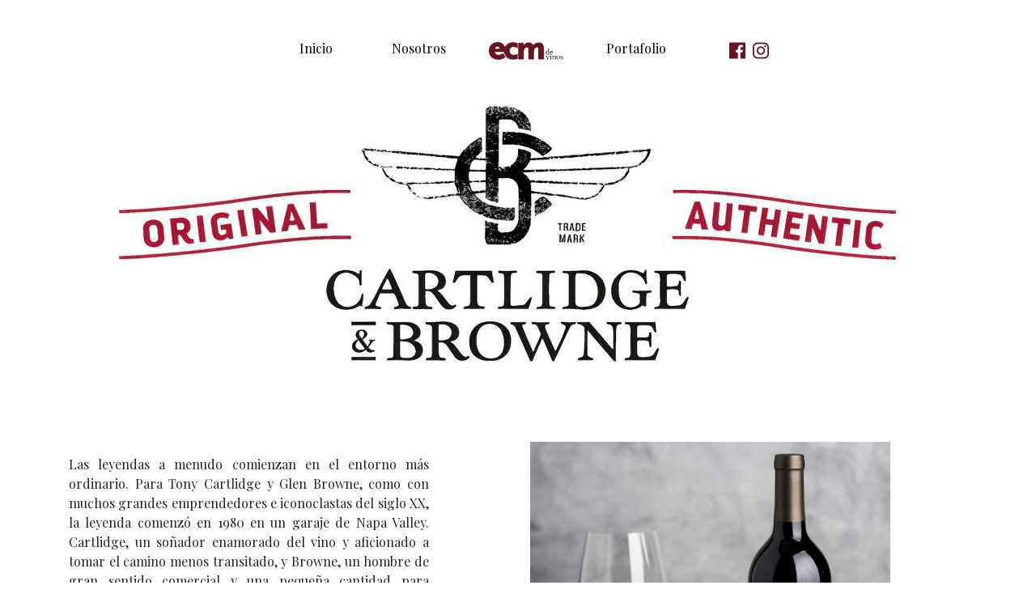

--- FILE ---
content_type: text/html; charset=utf-8
request_url: https://www.ecmdevinos.com/bodega/cartlidge-browne
body_size: 4385
content:

<!DOCTYPE html>
<html lang="en">
<head>
  <meta charset="UTF-8">
  <meta name="viewport" content="width=device-width, initial-scale=1.0">
  <meta http-equiv="X-UA-Compatible" content="ie=edge">
  <title>Bodega  | ECM de vinos</title>
  <link rel="canonical" href="https://www.ecmdevinos.com">
  <meta name="description" content="&lt;p style=&quot;text-align:justify&quot;&gt;Las leyendas a menudo comienzan en el entorno m&amp;aacute;s ordinario.&amp;nbsp;Para Tony Cartlidge y Glen Browne, como con muchos grandes emprendedores e iconoclastas del siglo XX, la leyenda comenz&amp;oacute; en 1980 en un garaje de Napa Valley. Cartlidge, un so&amp;ntilde;ador enamorado del vino y aficionado a tomar el camino menos transitado, y Browne, un hombre de gran sentido comercial y una peque&amp;ntilde;a cantidad para invertir, se propusieron construir una empresa vin&amp;iacute;cola desde cero.&lt;/p&gt;

&lt;p style=&quot;text-align:center&quot;&gt;&amp;quot;La pregunta m&amp;aacute;s importante que a&amp;uacute;n no ha sido respondida es por qu&amp;eacute; tantos productores ignoran lo que C&amp;amp;B hace mejor que la gran mayor&amp;iacute;a: producir vinos con sabores afrutados, puros, con tipicidad correcta&amp;nbsp;resultando en vinos deliciosos.&amp;rdquo; &amp;nbsp;Robert Parker,&amp;nbsp;Wine Advocate&amp;nbsp;&lt;br /&gt;
&amp;nbsp;&lt;/p&gt;" />
  <meta name="google-site-verification" content="" />
  <!-- Speaking of Google, don't forget to set your site up: http://google.com/webmasters -->
  <meta name="author" content="ECM de vinos" />
  <meta name="Copyright" content="ECM de vinos© 2019. Todos los derechos reservados" />
  <link rel=" shortcut icon" href="">

<!-- Global site tag (gtag.js) - Google Analytics -->
<script async src="https://www.googletagmanager.com/gtag/js?id=UA-159853155-1"></script>
<script>
  window.dataLayer = window.dataLayer || [];
  function gtag(){dataLayer.push(arguments);}
  gtag('js', new Date());

  gtag('config', 'UA-159853155-1');
</script>
  
<link href="https://fonts.googleapis.com/css?family=Playfair+Display:400,400i,700,700i&display=swap" rel="stylesheet">



<link href="https://stackpath.bootstrapcdn.com/bootstrap/4.3.1/css/bootstrap.min.css" rel="stylesheet" integrity="sha384-ggOyR0iXCbMQv3Xipma34MD+dH/1fQ784/j6cY/iJTQUOhcWr7x9JvoRxT2MZw1T" crossorigin="anonymous">

  <link rel="stylesheet" type="text/css" href="/static/website/css/style.css">
  <link rel="stylesheet" type="text/css" href="/static/website/font/flaticon.css">
  <link rel="shortcut icon" href="/static/website/img/favicon%402x.png" />
     
  
</head>
<body class=" bodega ">
<header class="header" id="main-header">
  <nav class="navbar container navbar-expand-lg d-flex">
  <div class="navbar-brand d-lg-none"><a class="navbar-brand" href="/"> 
      <img src="/static/website/img/logotipo_ecm-de-vinos2x.png" height="40" alt="Logo ECM de vinos">
      <!--span class="icon-isotipo_inah_line px40"></span-->
    </a></div>
  <button class="navbar-toggler collapsed" type="button" data-toggle="collapse" data-target="#navbarSupportedContent" aria-controls="navbarSupportedContent" aria-expanded="false" aria-label="Toggle navigation">
    <span class="icon-bar top-bar"></span>
  <span class="icon-bar middle-bar"></span>
  <span class="icon-bar bottom-bar"></span>
  </button>
  <div class="collapse navbar-collapse justify-content-center " id="navbarSupportedContent">
    <ul class="navbar-nav">
      <li id="menuInicio" class="nav-item">
        <a class="nav-link" href="/">Inicio</a>
      </li>
      <li id="menuNosotros" class="nav-item">
        <a class="nav-link" href="/nosotros">Nosotros</a>
      </li>
      
      <li class="d-none d-lg-block">
        <div><a class="navbar-brand inner-logo" href="/"> 
      <img src="/static/website/img/logotipo_ecm-de-vinos2x.png" width="92" alt="Logo ECM de vinos">
      <!--span class="icon-isotipo_inah_line px40"></span-->
    </a></div>
      </li>
      <li id="menuPortafolio" class="nav-item">
        <a class="nav-link" href="/portafolio">Portafolio</a>
      </li>
      <!--li id="menuReviews" class="nav-item">
        <a class="nav-link" href="">Wine Reviews</a>
      </li>
      <li id="menuContacto" class="nav-item">
        <a class="nav-link" href="">Contacto </a>
      </li-->
      <li id="" class="nav-item">
        <div class="nav-link icons">
          <a href="https://www.facebook.com/Ecmvinos/" target="_blank"><i class="flaticon-logo tx-wine"></i></a>
      <a href="https://www.instagram.com/ecmvinos/?hl=es-la" target="_blank"><i class="flaticon-instagram tx-wine"></i></a>
        </div>
      </li>
    </ul>
   
  </div>
</nav>
</header>

<section class="" id="intro">
<div class="">
    <div class="container-fluid p-0">
        <div class="row no-gutters">
            <div class="col-12 text-center">
                <img src="/media/Cartlidge__Browne-edit_5GrzlWq.jpg" alt="Cartlidge &amp; Browne" class="img-fluid">        
            </div>
        </div>
        
    </div>
</div>
</section>
<section class="py-5">
    <div class="container">
        <div class="row">
            <div class="col-md-5 ">
                <p><p style="text-align:justify">Las leyendas a menudo comienzan en el entorno m&aacute;s ordinario.&nbsp;Para Tony Cartlidge y Glen Browne, como con muchos grandes emprendedores e iconoclastas del siglo XX, la leyenda comenz&oacute; en 1980 en un garaje de Napa Valley. Cartlidge, un so&ntilde;ador enamorado del vino y aficionado a tomar el camino menos transitado, y Browne, un hombre de gran sentido comercial y una peque&ntilde;a cantidad para invertir, se propusieron construir una empresa vin&iacute;cola desde cero.</p>

<p style="text-align:center">&quot;La pregunta m&aacute;s importante que a&uacute;n no ha sido respondida es por qu&eacute; tantos productores ignoran lo que C&amp;B hace mejor que la gran mayor&iacute;a: producir vinos con sabores afrutados, puros, con tipicidad correcta&nbsp;resultando en vinos deliciosos.&rdquo; &nbsp;Robert Parker,&nbsp;Wine Advocate&nbsp;<br />
&nbsp;</p></p>
                <p><span class="line off-l"></span></p>
            </div>
            <div class="col-md-5 offset-md-1 col-sm-6 offset-sm-3">
                <img src="/media/CartlidgeBrowne.jpg" alt="Cartlidge &amp; Browne" class="img-fluid">
            </div>
        </div>
    </div>
</section>
<section>
    <div class="container">
        <div class="row ">
                
            
                <div class="col-sm-3 col-6 text-center my-3">
                    <div class="wine-card-s">
                        
                            <img src="/media/Cartlidge__Browne_Cabernet_Sauvginon_750ml.jpg" alt="Cartlidge &amp; Browne - Cabernet Sauvignon" class="img-fluid">    
                        
                        <h3 class="tx-wine boldi px18 mt-3">Cabernet Sauvignon</h3>
                    </div>
                </div>
            
                <div class="col-sm-3 col-6 text-center my-3">
                    <div class="wine-card-s">
                        
                            <img src="/media/Cartlidge__Browne_Pinot_Noir_750ml.jpg" alt="Cartlidge &amp; Browne - Pinot Noir" class="img-fluid">    
                        
                        <h3 class="tx-wine boldi px18 mt-3">Pinot Noir</h3>
                    </div>
                </div>
            
        </div>
    </div>
</section>

  
<section class="py-5 bg-lgray">
    <div class="container">
        <div class="row justify-content-center">
           <div class="col-12   text-center">
               <h1 class="tx-wine boldi">Contacto</h1>
               <br>
           </div> 
           <div class="col-md-10 ">
               <div class="row text-center">
                   <div class="col-sm-4">
                       <p><i><span class="tx-wine boldi">Los Cabos:</span> <a href="tel:624.105.2065" class="plane-link">624.105.2065</a></i></p>
                   </div>
                   <div class="col-sm-4">
                       <p><i><span class="tx-wine boldi">Cancún:</span> <a href="tel:998.887.1341" class="plane-link">998.887.1341</a></i></p>
                       <p><i><a href="mailto:ventas@ecmdevinos.com" class="plane-link">ventas@ecmdevinos.com</a></i></p>
                   </div>
                   <div class="col-sm-4">
                    <p><i><span class="tx-wine boldi">Ciudad de México:</span> <a href="tel:55.71.55.7356" class="plane-link">55.71.55.7356</a></i></p>
                   </div>
               </div>
               <div class="row">
                 <div class="col-4 offset-4">
                   <object type="image/svg+xml" data="/static/website/css/linea-vinos.svg" class="line-svg">
                    
                </object>
                 </div>
               </div>
           </div>
            
        </div>
        <div class="row pt-5">
            <div class="col-md-5 mb-5">
                <form action="/contact-form" class="contact-form">
                  <input type="hidden" name="csrfmiddlewaretoken" value="LD1vJanZ1RUdwk9QVxZdjiOYx6veAap7PFcY19SK3r6q6WeBKapiYPL92yGfZTHe">
                    <div class="form-group ">
                        <input type="text" class="form-control" placeholder="Nombre*" name="nombre" required>
                    </div>
                    <div class="form-group pt-2">
                        <input type="email" class="form-control" placeholder="Email*" name="email" required>
                    </div>
                    <div class="form-group pt-2">
                        <input type="text" class="form-control" placeholder="Teléfono" name="telefono">
                    </div>
                    <div class="form-group pt-2">
                      <label for="inputMessage">Mensaje<span class="tc-mag">*</span></label>
                        <textarea class="form-control" id="" rows="7" name="mensaje" required> </textarea>
                    </div>
                    <div class="form-group" style="min-height:60px;">
                      <button id="contact-submit" type="submit" class="mt-4 btn btn-black float-right">Enviar</button> 
                    </div>
                    <p><span class="response-msg"></span></p>
                    
                </form>
                
                
            </div>
            <div class="col-lg-4 offset-lg-1 col-md-6 text-center">
                <img src="/static/website/img/contacto/img-foto-copa-vino.jpg" alt="Contacto Vino" class="img-fluid">
            </div>
        </div>
    </div>
</section>
<footer class="main-footer py-4 px14 bg-lgray">
<div class="container">
  <div class="row">
    <div class="col-12 my-4">
      
      <object type="image/svg+xml" data="/static/website/css/linea-footer-atributos.svg" class="line-footer">
      </object>

    </div>
    <div class="col-4">
      <a href="https://www.facebook.com/Ecmvinos/" target="_blank"><i class="flaticon-logo tx-wine"></i></a>
      <a href="https://www.instagram.com/ecmvinos/?hl=es-la" target="_blank"><i class="flaticon-instagram tx-wine"></i></a> <span class="px16"> /ECMdeVinos</span>
    </div>
    <div class="col-8 text-right">
      <i class="px16">ECM de vinos© 2020. Todos los derechos reservados</i>
    </div>
  </div>
</div>
</footer>






<script
  src="https://code.jquery.com/jquery-3.3.1.min.js"
  integrity="sha256-FgpCb/KJQlLNfOu91ta32o/NMZxltwRo8QtmkMRdAu8="
  crossorigin="anonymous"></script>
  <script src="https://cdnjs.cloudflare.com/ajax/libs/popper.js/1.14.7/umd/popper.min.js"></script>
<script src="https://stackpath.bootstrapcdn.com/bootstrap/4.3.1/js/bootstrap.min.js"></script>


<script type="text/javascript" src="/static/website/js/main.js"></script>
<script>
$(document).ready(function(){
    $(".contact-form").submit(function(event){
      event.preventDefault();
      $.ajax($(this).attr("action"),{
              data:$(this).serialize(),
              type:'post',
              dataType:'json',
              cache:false,
              timeout:20000,
              beforeSend: function(json){
                console.log("beforeSend");
                $("#contact-submit").prop( "disabled", true );
               
                
        },
        success: function(json){
        console.log(json);
        $(".response-msg").html('<div class="alert text-success border-success" role="alert">'+json.message+'</div>')
        $(".contact-form")[0].reset()
        $("#contact-submit").prop( "disabled", false );
        

        },
        error:function(jqXHR,textStatus,errorThrown){
          $("#contact-submit").prop( "disabled", false );
        
          if (jqXHR.status == 400){
            $(".response-msg").html('<div class="alert text-danger border-danger" role="alert">'+jqXHR.responseText+'</div>')

          }

        }
        })
    });
});
</script>

<!-- Global site tag (gtag.js) - Google Analytics -->


</body>
</html>


--- FILE ---
content_type: text/css
request_url: https://www.ecmdevinos.com/static/website/css/style.css
body_size: 8500
content:
:root {
  --wine-color: #641723;
  
}


body{
    font-family: 'Playfair Display', serif;

}

/*#intro{
    background-image: url('https://via.placeholder.com/1280x706');
}*/

a{
    

}

a:hover{
    
}

h1{
    font-weight: bold;
}


.nav-link{
    font-weight: 500;
    color: black;
    text-decoration: none;
}
.nav-link:hover{
    
}
.px100{
  font-size: 100px;
}
.px23{
    font-size: 23px;
}
.px25{
    font-size: 25px;
}
.px50{
    font-size: 50px;
}
.px40{
    font-size: 40px;
}
.px30{
    font-size: 30px;
}
.px20{
    font-size: 20px;
}
.px18{
    font-size: 18px;
}

.px16{
    font-size: 16px;
}
.px14{
    font-size: 14px;
}
.px12{
    font-size: 12px;
}
.bold{
    font-weight: bold;
}
.boldi{
    font-weight: bold;
    font-style: italic;
}
.medium{
    font-weight: 500;
}
.lh-2{
    line-height: 0.5em
}
.tx-wine{
    color: var(--wine-color);
}
.plane-link{
    color: inherit;
    text-decoration: none;
}
.plane-link:hover{
    color: inherit;
    text-decoration: none;
}
.black{
    color: #000;
}

.press-detail #main-header{
    margin-bottom: 0;
}
.banner{
    position: relative;
    background-size: cover;
    background-position: center;
    height: 200px;
    background-attachment: fixed;
}
.nosotros .banner{
    height: 400px;
    /*background-image: url('../img/pine ridge vineyar500x1280.jpg');   */
    background-image: url('../img/nosotros/banner_nosotros_ecm-de-vinos.jpg');
}
.portafolio .banner,
.wine-reviews .banner{
    background-image: url('../img/banner-portafolio_ecm-de-vinos@2x.jpg');   
}

.home .banner{
  height: 100vh;
}


.banner-content-inner{
  margin: 0;
  position: absolute;
  top: 50%;
  left: 50%;
  width: 70%;
  text-align: center;
  height: 200px;
  transform: translate(-50%, -50%);
}
.banner h1{
  padding-top: 1.5em;
}
.home .banner h1{
  padding-top: 0;
}
.nosotros .banner h1, .home .banner h1, .home .banner p{
  color: white;
}

.bg-black{
    background-color: black;
    color: white;
}
.bg-lgray{
    background-color: #FAFAFA;
}
.carousel-inner .cover, .banner .cover{
    background-color: rgba(0,0,0,0.3);
    
    position: absolute;
    top:0;
    right: 0;
    left: 0;
    bottom: 0;
}
.carousel-caption{
    left: 22%;
    right: 22%;
    bottom: 30%;
}

#contact-form .form-group{
  margin-bottom: 2rem;
}
/*#contact-submit{
    width: 100%;
}*/
.custom-btn{
  background-color: var(--yellow-color);
    border-radius: 18px;
}
.custom-btn:hover, .nav-item .custom-btn.active{
  background-color:black;
  color:  var(--yellow-color);
}
.navbar-expand-lg .navbar-nav .nav-link.custom-btn{
    
    padding:0.3rem 2rem;

}
.navbar-expand-lg .navbar-nav .nav-link.custom-btn:hover{
    background-color:black;
    color:  var(--yellow-color);
}

.form-control{
  border-radius: 0;
  -webkit-border-radius: 0;
  border: 0;
  outline: 1px solid #c1c1c1;
  outline-offset: -1px;
}
select{
  -webkit-border-radius: 0;
}
.br-image{
    border-radius: 18px;
}
.wine-card-s img{
  max-height: 250px;
}
.wine-card{
    border: 1px solid #c7c7c7;
    padding: 1px;
}
.wine-card .content{
    padding: 10px;
}
.wine-card .ratings{
    padding:10px 10px 5px 10px;
    border-top: 1px solid #a1a1a1;
}
.wine-card .details{
  min-height: 120px;
}



.rating-group {
    overflow: hidden;
    display: inline-block;
    margin-right: 5px;
    
}
.raiting-name {
    background-color: white;
    border-right: none;
    border-top-left-radius: 5px;
    border-bottom-left-radius: 5px;
    
}
.rating-number {
    background-color: #e5e5e5;
    border-top-right-radius: 5px;
    border-bottom-right-radius: 5px;
    color: var(--wine-color);
    font-weight: bold;
}
.raiting-name, .rating-number {
    float: left;
    display: inline-block;
    width: 30px;
    border: 1px solid #c7c7c7;
    font-size: 15px;
    text-align: center;
}
.card{
    
    -webkit-box-shadow: 0 2px 5px 0 rgba(0,0,0,.16), 0 2px 10px 0 rgba(0,0,0,.12);
    box-shadow: 0 2px 5px 0 rgba(0,0,0,.16), 0 2px 10px 0 rgba(0,0,0,.12);
    border: 0;
    border-radius: 18px;

}
.shaddow{
    -webkit-box-shadow: 0 2px 5px 0 rgba(0,0,0,.16), 0 2px 10px 0 rgba(0,0,0,.12);
    box-shadow: 0 2px 5px 0 rgba(0,0,0,.16), 0 2px 10px 0 rgba(0,0,0,.12);
    border: 0;
}

.shadow-over:hover{
  -webkit-box-shadow: 0px 4px 10px 1px  rgba(0,0,0,.3), 0px 4px 10px 1px  rgba(0,0,0,.3);
    box-shadow: 0px 4px 10px 1px  rgba(0,0,0,.3), 0px 4px 10px 1px  rgba(0,0,0,.3);
    border: 0;
}


.card-img{
    /*width: 25%;*/
    border-radius: 18px;
    border-bottom-right-radius: 0;
    border-bottom-left-radius: 0;  
    height: 100%;
    object-fit: cover;
}
.card .card-body h4{
    font-weight: 700;
    min-height: 50px;
}

.card-info .btn{
    width: 100%;
}
.card-info .price{
    color: #197b02;
    font-size: 24px;
}





.icon-bar{
  background-color: black;
  display: block;
    width: 22px;
    height: 2px;
    border-radius: 1px;
}
.icon-bar+.icon-bar{
  margin-top: 5px;
}

.inner-logo{
  margin-left:1rem;
  margin-top: 2rem;
}

.nav-item .active{
  color: var(--yellow-color)
}

.navbar-expand-lg .navbar-nav .nav-link {
    margin-right: 1.8rem;
    margin-left: 1.8rem;
    margin-top: 2rem;
    padding-bottom: 0.3rem;
}


.gallery-row {
  display: flex;
  flex-wrap: wrap;
  padding: 0 4px;
}

/* Create four equal columns that sits next to each other */
.gallery-column {
  flex: 33.333%;
  max-width: 33.333%;
  padding: 0 4px;
}

.gallery-column img {
  margin-top: 8px;
  vertical-align: middle;
}

.hr-transparent{
  border-color: transparent;
}
.btn-black{
  background-color: black;
  color: white;
  border-radius: 0;
  padding: .375rem 3rem
}

.btn-black:hover{
  background-color: white;
  border: 1px solid black;
}
.contact-form .form-group input{
  height: 50px;
}
.raiting-name{
  cursor: pointer;
}
.line {
  display: block;
  height: 50px;
  background: url(linea-vinos.svg);
  background-repeat: no-repeat;
}
.line-small{
  display: block;
  height: 50px;
  background: url(linea-vinos-chica.svg);
  background-repeat: no-repeat;
}
.line-dot{
  background-position: center;
  display: block;
  height: 50px;
  width: 280px;
  margin: 0 auto;
  background: url(linea-vinos-larga.svg);
  background-repeat: no-repeat;
}


.line-footer,.line-svg{
  width: 100%;
}

.wine-card .line-svg{
  width: 50%;
}

.off-l{
  margin-left:-10%;
}
.off-r{
    width: 80%;
    float: right;
    margin-right: -20%;
}
.portafolio-list li{
  list-style-image: url(linea-vineta.svg);
}
.portafolio-list li a{
  color: #212529;
}

.nav-link a i:hover,.main-footer a i:hover{
  color: black;
}


/*------------------------------------*\
    $MEDIA QUERIES
\*------------------------------------*/

@media (max-width: 575.99px) {
h1{
    font-size: 1.5rem;
  }
  h2{
    font-size: 1.5rem;
  } 
  h3{
    font-size: 1.25rem;
  } 
  .carousel-caption{
    text-align: center;
  }
  .px50{
    font-size: 40px;
  }


  .poll-option p{
    font-size: 12px;
  }
  .w-xs-100{
    width: 100%;
  }

  .carousel-caption {
    left: 5%;
    right: 5%;
    bottom: 25%;

  }

 

  .carousel-caption h4{
    font-size: 1rem;
  }
  .carousel-item img.w-100 {
    min-height: 315px;
    object-fit: cover;
  }
  .content-offset-title{
    padding: 0 0;
  }

.btn-black{
  width: 100%;
}
.off-r{
  margin-right: 0;
}
  

  
}
 /*Small devices (landscape phones, 576px and up)*/
@media (min-width: 576px) {
  
  .px50{
    font-size: 40px;
  }
  .px40{
    font-size: 30px;
  }
  .carousel-caption{
    bottom: 0%;
  }
  h1{
    font-size: 2rem;
  }





}

/*Medium devices (tablets, 768px and up)*/
@media (min-width: 768px) {

.px50{
      font-size: 30px;
  }


  .circle{
    width: 50px;
    height: 50px;
    

  }

  .card-img{
    border-top-right-radius: 0;
    border-bottom-left-radius: 18px;
    
    border-bottom-left-radius: 0;  
  }
  .carousel-caption{
    bottom: 30%;
  }
  h1{
    font-size: 2.5rem;
  }



}

/*Large devices (desktops, 992px and up)*/
@media (min-width: 992px) {
  .px50{
      font-size: 40px;
  }
  .card-img{
    max-height: none;
  }
  #main-header .navbar-collapse {
    margin-left: 2.5rem;
  }



 
  .banner{
     min-height: 215px;
      
  }
  
.nav-link.anchor:hover, .nav-link.icons:hover{
  border: none;
}
  .nav-link:hover,.nav-item .active{
  color: black;
  border-bottom: 3px solid;
  border-image: url('linea-vinos-chica.svg') 5 round;
  }

 




}

/*Extra large devices (large desktops, 1200px and up)*/
@media (min-width: 1200px) { 
  .px50{
    font-size: 50px;
  }
  .px40{
    font-size: 40px;
  }
  
  

}


--- FILE ---
content_type: image/svg+xml
request_url: https://www.ecmdevinos.com/static/website/css/linea-vinos.svg
body_size: 11754
content:
<svg xmlns="http://www.w3.org/2000/svg" width="456.583" height="33.703" viewBox="0 0 456.583 33.703">
  <defs>
    <style>
      .cls-1 {
        fill: #4b091c;
        fill-rule: evenodd;
      }
    </style>
  </defs>
  <g id="Grupo_5" data-name="Grupo 5" transform="translate(-384.962 -637.693)">
    <path id="Trazado_11" data-name="Trazado 11" class="cls-1" d="M840.479,640.111l-.533,0q-.788-.384-1.581-.766l-.451-.062h0a27.083,27.083,0,0,0-6.092.119l-1.783.185-3.824.086h0l-.128-.014-.558.052.136.013h0l-.041.011-.095-.024-2.213.052.082.012h-.026l-.056-.013-3.906.215.113.012-.062,0-.051-.015-.52,0h-.551a.163.163,0,0,1-.049.05h0l-3.348.049.113.01h-.021l-.09-.009-2.159.054-.559,0-.558.054-1.066.02-4.5.148-6.53-.065c-.128.016-.174.03-.156.044H799.4l-1.516.012h-.015a5.659,5.659,0,0,1-.689,0h0l-2.682-.008a.2.2,0,0,0-.069.044h0l-2.682.05-.6-.044a.792.792,0,0,0-.115-.043l-1.542-.07h0a.241.241,0,0,0-.108-.04l-3.763-.074-7.134-.111c.277-.071-.295-.114-.615-.165h.01a5.647,5.647,0,0,0-.556-.11l0,0h0l.064-.058a.136.136,0,0,1-.008-.055l-1.114-.055-6.632-.059-1.017-.01h0l-1.406-.014-.348-.033-.541,0-.446.021-2.311-.023-5,.266a.409.409,0,0,0-.059.051c-3.707,0-7.416.009-11.113-.007-1.065,0-2.1-.082-3.146-.126-.092,0-.115.014-.182.02l0,0h0l.184-.017c-1.03-.044-2.029-.113-3.1-.126-3.6-.044-7.221-.067-10.833-.1-.026-.014-.054-.029-.087-.044l.115-.012-2.231-.161-1.663,0,.038.064a.193.193,0,0,0-.061.04l-.382.026a4.874,4.874,0,0,0-.833.057l-3.7.251-.125.045h0l-7.677.106a.485.485,0,0,0-.1.044l-2.113.063-7.293,0-1.632-.071-.646-.052-1.985-.061c-.22-.008-.43-.018-.633-.03l-.646-.013h0l-7.708-.069a.05.05,0,0,0,0-.053h-.008c-.3-.032-.817-.021-1.112-.054h0l-4.952-.009h-.008c-.84-.061-1.965.014-2.787-.056l-.638-.049-5.339-.005-2.344.108h0l-4.3-.021h0l-5.149-.1-6.612-.011c-.169,0-.343.005-.52,0l-3.873.1-11.11-.124h-.008c-.2-.017-.366-.037-.592-.051l.015,0c-.256-.039-.8-.026-1.086-.06l-5.541.158-3.425.206h0l-1.65.054.169.018h0l-.01.009-.156-.027-4.854.045-18.275-.127-.079.024H606.6c.054-.008.11-.016.172-.023q-.077-.023-.085-.045l-2.213,0h-1.107a.094.094,0,0,1-.049.049l-2.308.1.049.005-.049,0-7.7.024c-.236,0-.471,0-.707,0l-7.549.024-.005.057-10.544-.012L566.2,639.7l-7.088.153c-.922-.028-2.042-.1-2.736-.076-5.234.207-10.436.075-15.654.015l-.553-.056-3.824-.115h0l1.7-.258h0l3.069-.169-25.263-.027-3.374.049-5.387,0c-.01,0,0-.006-.01-.009a4.433,4.433,0,0,0-.656.007h-.546l-5.118.476h0l-6.015,0-7.152-.126h0l-.558-.049.059-.153-.172-.019h0l.041,0,.131.021,3.271-.112.062-.115h0l-.453-.067c0-.011-.067-.022-.223-.032h0l-.938-.016-3.968-.047q-6.09-.074-12.2-.014l-1.2.042-1.57-.049c-2.213-.036-4.429-.044-6.647,0h-.553c-1.291-.036-2.58-.047-3.866,0l-3.34-.005c-.174.017-.361.033-.558.047h-1.1c-.074-.006-.123.005-.195,0s-.128,0-.192,0a4.349,4.349,0,0,0-.733.005l-9.411.1-1.732,0-1.05-.05h0q-13.845.012-27.689.021c-.576-.042-1.242-.02-1.875-.025-.136.011-.22.022-.287.033h-1.191l-.374.025-2.339.02a3.813,3.813,0,0,0-.6.052h.008c-.213.016-.395.035-.564.056h.015c-2.252.149-4.906.02-7.255.1-.159,0-.315,0-.474,0l-4.516.153h-2.774c-.543.031-1.112.031-1.683.027l1.683-.027-2.736.027c-.115,0-.233,0-.346,0l-.033,0-.825.008-.9.024c.013.016-.038.029-.151.04l.01.106a1.893,1.893,0,0,0-.512.076l.013.019c.356.056-.4.112-.015.168a4.11,4.11,0,0,0,.512.028l.566.083,1.181-.081h0a2.068,2.068,0,0,0,.415-.031l.53-.043-.082-.01a2,2,0,0,0-.425.013h0l.425-.013.056-.005.026.015.633-.045-.164-.014,0,0,.167.016,2.126-.044.387.18c-.018.026.008.052.174.079h0l.013,0,.2.1h.2l.151.012,1.071.009.543.057,4.373.276,2.288.1c2.761-.053,5.7.273,8.343-.037l1.137-.057,1.007,0c.866.018,1.755.025,2.628.039l-2.628-.039,4.552.211,2.672-.1,3.274-.086,2.769.047h0l5.6.046-.008.062,1.1.056,4.444.058a1.253,1.253,0,0,1,.146.028l4.273-.021h.556l7.759-.038,6.665-.062h0l7.155.007,11.7-.036a3.957,3.957,0,0,1,.474-.03l2.126-.015c.676,0,1.5.059,1.99,0l3.725,0-.013.058h0c.635.059,1.578,0,2.221.055l6.614-.151c.272.016.525.02.763.015l2.039.04h.553a.273.273,0,0,1,.051-.049h0l1.621,0a2.9,2.9,0,0,0,.551,0l.566-.053a1.2,1.2,0,0,0,.184-.014c.049-.007.02-.016-.046-.024.33.011.7.012.968.039h.548a6.189,6.189,0,0,1,1.114,0l1.376-.022.062.014a6.049,6.049,0,0,0,.62-.035l-.015,0c-.015.015.051.028.2.039h0l8.843-.042-2.721-.029c.909,0,1.816.005,2.721.029l8.128.009c.7.06,1.568.016,2.388,0l12.322,0,13.672.034,10.662.112c.822,0,1.642.008,2.464.007l23.637-.023,13.782-.146h0l1.583-.014,3.21-.038,6.7.049c1.563-.037,3.166-.115,4.68-.1,4.918.046,9.8.125,14.7.192a.227.227,0,0,1,.087.044l2.774.064.484.04c-.038,0-.085.008-.12.014a6.62,6.62,0,0,0,1.34.1l-.018,0c1.063.08,2.354.109,3.576.154l.151-.006c2.682.088,5.054.013,7.291-.133h-.026a.2.2,0,0,0,.018-.047h0l6.484-.215h0l1.36-.155,10.088.266a73.681,73.681,0,0,0,9.942.085l.8-.02h.01a3.145,3.145,0,0,0,1.212-.213h-.01c.807-.117,2.377-.066,3.351-.146h.031c-.023.017.036.038.248.067,3.909.158,7.682.089,11.4-.068l5.63-.049,1.575.023c.948.025,1.893.071,2.844.072,3.645,0,7.293-.006,10.941-.01l2.313.058a.257.257,0,0,0,.126.043l8.658-.134,7.493-.05a8.434,8.434,0,0,0,.989-.006l4.365.167a44.869,44.869,0,0,0,7.152.065h0l3.361,0,3.74.231c1.371.087,2.708.181,4.17.249.136.006,1.073-.153,1.637-.236a3.124,3.124,0,0,0-.331-.022l.108,0,.223.024.5-.06-.187-.019.023,0,.164.022,3.24-.22c.213-.021.487-.027.776-.03l-.776.03,3.271.066c.046-.01.095-.02.149-.029h.067l-.215.028,6.906.139,7-.134c.174,0,.351.007.533.007.015.012.031.025.043.037.307.041.8.044,1.235.05q6.383.075,12.755.16a23.357,23.357,0,0,0,4.4-.172h-.028l3.768-.012,1.068.012c-.049.015-.041.031.077.048h-.018c.633.063,1.6,0,2.249.056.172,0,.341,0,.5,0,.922.039,1.844.043,2.769,0h0c1.99-.076,4.076-.1,6.161-.071,3.092.046,6.125-.091,9.207-.015.881.034,1.752.03,2.631,0q3.77-.137,7.531,0H829.9a11.313,11.313,0,0,0,1.445.034,2.391,2.391,0,0,0,.3-.032l.986.011h0l1.189.1,4.363.067,1.652-.055.095-.1h0l.469-.06,1.145-.483Zm-13.487.225-1.171.048C826.173,640.358,826.564,640.342,826.992,640.336Zm7.8-.841.044,0-.041.012Zm-15.926.7Zm-10.946.4h0l-.064,0h0Zm2.4-.133a1.236,1.236,0,0,0-.167,0h0l.167,0Zm29.078-.023h0a1.134,1.134,0,0,0,.241,0h0Zm-6.266-.678h0l-.382-.038h0Zm-7.48.017-.01.005-.133-.015h0l.143.01Zm-6.8.365.005.015c-.031-.006-.079-.01-.12-.015Zm-.428-.1-.036,0-.092-.012Zm-24.974.582-.133.031h-.008l.018-.029Zm-65.2-.906c-.046,0-.09,0-.136,0l.005,0h.108Zm-.694-.055h-.023l-.023,0Zm9.9.344h0Zm14.358.234v0h.021Zm16.333.178h.108a3.622,3.622,0,0,0-.377,0Zm-2.49-.432-.018,0,.466,0h0A4.131,4.131,0,0,0,765.65,639.984Zm-2.626-.01a.087.087,0,0,0-.049-.013h.077a1.215,1.215,0,0,1,.143.013C763.137,639.974,763.081,639.971,763.025,639.974Zm4.847.442Zm-27.126-.3,0,.009h-.013l.015-.008h0Zm12.142.284h0Zm8.9-.208v0l-.023,0Zm12.772-.259.12,0a.522.522,0,0,0,.057.016l-.177-.012h0Zm-3.637-.1a.537.537,0,0,0,.182.051c-.243,0-.441.014-.661.02.054-.008.133-.014.182-.022A.993.993,0,0,1,770.925,639.831Zm-34.859.474a11.79,11.79,0,0,1-1.283-.128Zm35.812-.588c1.078.016,2.1.044,2.964.108Zm-41.942-.183.043,0,.218.022a1.367,1.367,0,0,0,.138.034C730.181,639.571,730.053,639.553,729.935,639.534Zm-275.242,1.142h-.238c-.108-.009-.218-.013-.328-.02.248,0,.494,0,.743.006-.044,0-.1,0-.143.005A.268.268,0,0,0,454.694,640.676Zm230.561-.346-.01,0h.054Zm-185.437.088h-.005c.282,0,.571,0,.845-.006h0Zm-3,.025h0Zm36.232-1.095.036-.007-.018.005Zm27.6.668-.005.018h-.064A.517.517,0,0,0,560.644,640.016Zm28.788.109-.12,0,.138,0Zm-24.387.238h0Zm27.828-.121-.11-.011,2.4-.076C594.448,640.194,593.565,640.2,592.873,640.242Zm11.571-.434h-.059l.023,0Zm5.861.2c.233.007.464.009.694.022l-.01,0h-.453C610.459,640.025,610.392,640.014,610.305,640.008Zm56.172.138h0Zm2.108.043,3.123.064v0C670.638,640.244,669.6,640.221,668.586,640.189Zm-4.5-.162c-.095,0-.19-.005-.3-.005.717-.067,1.6-.106,2.518-.137Zm-28.627-.133.09,0,.028,0Zm-5.267.185c.054-.015.123-.03.184-.045a.32.32,0,0,0-.031.021Zm1.944-.188h.013l-.018,0Zm-.02.3-.005.046c-.059.006-.115.013-.164.02A1.456,1.456,0,0,1,632.115,640.19Zm-8.305-.089.523.158C624.025,640.21,623.741,640.16,623.81,640.1Zm29.375-.185h.023l-.018,0Zm4.885.384h0a1.79,1.79,0,0,0-.351,0h.351Zm13.843.124h0Zm6.217-.486h0Zm-38.925-.306c-.041,0-.069,0-.113,0h.046Zm.271.01c.22,0,.389-.01.574-.018A4.883,4.883,0,0,1,639.477,639.642Zm-74.983.611c-.195-.073-.269-.145.018-.216Zm-90.742-1.121h0Zm8.543,1.2h.584C482.685,640.323,482.49,640.329,482.3,640.335Zm-65.167-.451v.008c-.441-.018-.9-.016-1.37-.01l1.37,0h0Zm27.461-.514c.069,0,.131.007.2,0h0c-.067,0-.136,0-.2,0Zm16.5.7c.159-.012.366-.017.6-.018C461.482,640.054,461.3,640.063,461.093,640.068Zm-18.8.188.584.015c-.259,0-.5-.008-.74-.014Zm11.82-.712h-.118C454.033,639.544,454.071,639.545,454.112,639.544Zm32.164.385.4.008-.366-.006Zm-9.529-.472-.013,0,0,0Zm-.125.034h0l.041-.005Zm3.714-.086h-.008l-.041,0,.054,0Zm-.423-.017-.935-.038c.374.006.727.016,1.048.035C479.982,639.384,479.954,639.388,479.913,639.388Zm-18.5.213h-.046l0-.007.033,0Zm8.907.3,1.007.041c-.451,0-.881-.009-1.23-.036C470.176,639.912,470.24,639.906,470.32,639.906Zm-19.93.121h-.023l.008,0Zm4.327.107a3.323,3.323,0,0,1,.523.052Zm22.771.14h.005l.028,0,.044,0h-.077Zm-1.276-.948-2.418-.2h.008A21.936,21.936,0,0,1,476.212,639.326Zm-33.855.848c.456-.048,1.03-.081,1.624-.111Zm-12.475-.332h-.031l.018,0Zm-19.415-.184.051-.009,0,.009h-.049Zm-6.645.32.036-.006.013,0Zm32.08.416h0Zm22.259.039-.131.018-.108.01h-.015C457.975,640.45,458.065,640.441,458.16,640.433Zm24.974-.123h0Zm5.59-.513h0c.228.014.435,0,.648-.005h0Zm-14.865-.669h0Zm-9.552.084,0,.014h0l-.108-.005Zm-3.643.052.018.01-.008.005.005.009c-.208.008-.051.031-.182.041-.077-.021.161-.032.177-.05,0-.005-.008-.01-.01-.015l-.008,0h0Zm-15.321.486.01,0c-.092,0-.177-.009-.269-.013Zm-28.675-.183h0Zm22.509.941c-.32-.007-.541-.025-.733-.046.138,0,.261.012.4.015l.328.031h.049l-.023,0Zm17.893.056c.223-.032.466-.063.735-.091h0c.026-.005.074-.007.1-.011h.015l-.118.011,0,.006c-.243.028-.489.056-.728.085Zm83.657-.484c.061.012.118.025.084.038-.095-.014-.174-.029-.256-.043h.141Zm3.937.084-1.775-.067c.638.006,1.245.025,1.814.06Zm-41.415-.413-.643.006h0a5.635,5.635,0,0,0,.641-.007Zm-17.622-.307s-.008-.01-.008-.015l.02.006Zm-68.991-.1h-.113l.113-.008Zm-19.492.947h0Zm106.468,0,.046.008h-.12Zm78.713.2h0c.164.006.325,0,.487,0H582.8Zm5.976-.107h.021l-.021,0Zm46.863.19c.407.027.822.053,1.266.074h0l-1.181-.059C635.223,640.588,635.192,640.584,635.164,640.579Zm11.935-.09c-.271.032-.7.037-1.155.04Zm-44.875-.729h-.056l0,0Zm-63.714.144,0-.007c.013,0,.008.005.026.007Zm-51.654-.335c-.141-.011-.292-.021-.474-.025h.028l.446.025Zm-15.219-.541h0l-.19-.024c.062.011.182.015.264.024Zm116.11,1.411,0,0h-.031Zm.528,0-.19,0-.064.021-.051-.022-.208,0A3.8,3.8,0,0,0,588.275,640.444Zm.033-.012a.278.278,0,0,0,.041.012h-.041ZM650,640.54h0l-.013,0h0Zm51.246-.525c.049,0,.09-.008.141-.011Zm-69.555-.388h0l-.115-.013Zm-1.678.1H630l.015,0Zm-91.439.12-.108-.006.015,0h.054Zm-2.534-.279.3.054A.893.893,0,0,1,536.042,639.571Zm-7.047-.253-1.081.007C528.273,639.322,528.634,639.318,528.995,639.318Zm-28.063.39h-.018l-.151-.016C500.8,639.7,500.881,639.7,500.932,639.708Zm-1.737.054.018,0,.133,0Zm-4.452-.068,1.954.029C496.029,639.726,495.363,639.726,494.743,639.694Zm-7.216-.109H487.5l.09-.015Zm-27.087-.58h0Zm-4.5,0c-.663.016-1.332.019-2.008,0Zm-68.686.528-.041.005-.01,0Zm91.193,1.066h0Zm13.336.016.031,0h-.031Zm2.226,0h.01l.1.013Zm24.451-.126.1,0-.028,0Zm68.8,0,.556,0C587.629,640.481,587.445,640.484,587.26,640.483Zm83.687.152,1.527-.148C672.06,640.546,671.586,640.6,670.948,640.635Zm89.679-.17h.008l.018,0h-.038Z" transform="translate(0 30.309)"/>
    <path id="Trazado_12" data-name="Trazado 12" class="cls-1" d="M473.522,638.185h.016c-.108.053.07.081.187.115l2.184-.108c.078-.02.087-.042.026-.066h-.009c.041-.137.165-.29-.085-.367a12.053,12.053,0,0,0-1.664-.066l-.444.1a1.609,1.609,0,0,1-.186.008.119.119,0,0,1-.034.048l.1.02h0l.13.042-.217.1C473.382,638.074,473.377,638.129,473.522,638.185Zm.287-.325h.059A.29.29,0,0,0,473.809,637.86Z" transform="translate(140.163)"/>
  </g>
</svg>


--- FILE ---
content_type: image/svg+xml
request_url: https://www.ecmdevinos.com/static/website/css/linea-vinos.svg
body_size: 11754
content:
<svg xmlns="http://www.w3.org/2000/svg" width="456.583" height="33.703" viewBox="0 0 456.583 33.703">
  <defs>
    <style>
      .cls-1 {
        fill: #4b091c;
        fill-rule: evenodd;
      }
    </style>
  </defs>
  <g id="Grupo_5" data-name="Grupo 5" transform="translate(-384.962 -637.693)">
    <path id="Trazado_11" data-name="Trazado 11" class="cls-1" d="M840.479,640.111l-.533,0q-.788-.384-1.581-.766l-.451-.062h0a27.083,27.083,0,0,0-6.092.119l-1.783.185-3.824.086h0l-.128-.014-.558.052.136.013h0l-.041.011-.095-.024-2.213.052.082.012h-.026l-.056-.013-3.906.215.113.012-.062,0-.051-.015-.52,0h-.551a.163.163,0,0,1-.049.05h0l-3.348.049.113.01h-.021l-.09-.009-2.159.054-.559,0-.558.054-1.066.02-4.5.148-6.53-.065c-.128.016-.174.03-.156.044H799.4l-1.516.012h-.015a5.659,5.659,0,0,1-.689,0h0l-2.682-.008a.2.2,0,0,0-.069.044h0l-2.682.05-.6-.044a.792.792,0,0,0-.115-.043l-1.542-.07h0a.241.241,0,0,0-.108-.04l-3.763-.074-7.134-.111c.277-.071-.295-.114-.615-.165h.01a5.647,5.647,0,0,0-.556-.11l0,0h0l.064-.058a.136.136,0,0,1-.008-.055l-1.114-.055-6.632-.059-1.017-.01h0l-1.406-.014-.348-.033-.541,0-.446.021-2.311-.023-5,.266a.409.409,0,0,0-.059.051c-3.707,0-7.416.009-11.113-.007-1.065,0-2.1-.082-3.146-.126-.092,0-.115.014-.182.02l0,0h0l.184-.017c-1.03-.044-2.029-.113-3.1-.126-3.6-.044-7.221-.067-10.833-.1-.026-.014-.054-.029-.087-.044l.115-.012-2.231-.161-1.663,0,.038.064a.193.193,0,0,0-.061.04l-.382.026a4.874,4.874,0,0,0-.833.057l-3.7.251-.125.045h0l-7.677.106a.485.485,0,0,0-.1.044l-2.113.063-7.293,0-1.632-.071-.646-.052-1.985-.061c-.22-.008-.43-.018-.633-.03l-.646-.013h0l-7.708-.069a.05.05,0,0,0,0-.053h-.008c-.3-.032-.817-.021-1.112-.054h0l-4.952-.009h-.008c-.84-.061-1.965.014-2.787-.056l-.638-.049-5.339-.005-2.344.108h0l-4.3-.021h0l-5.149-.1-6.612-.011c-.169,0-.343.005-.52,0l-3.873.1-11.11-.124h-.008c-.2-.017-.366-.037-.592-.051l.015,0c-.256-.039-.8-.026-1.086-.06l-5.541.158-3.425.206h0l-1.65.054.169.018h0l-.01.009-.156-.027-4.854.045-18.275-.127-.079.024H606.6c.054-.008.11-.016.172-.023q-.077-.023-.085-.045l-2.213,0h-1.107a.094.094,0,0,1-.049.049l-2.308.1.049.005-.049,0-7.7.024c-.236,0-.471,0-.707,0l-7.549.024-.005.057-10.544-.012L566.2,639.7l-7.088.153c-.922-.028-2.042-.1-2.736-.076-5.234.207-10.436.075-15.654.015l-.553-.056-3.824-.115h0l1.7-.258h0l3.069-.169-25.263-.027-3.374.049-5.387,0c-.01,0,0-.006-.01-.009a4.433,4.433,0,0,0-.656.007h-.546l-5.118.476h0l-6.015,0-7.152-.126h0l-.558-.049.059-.153-.172-.019h0l.041,0,.131.021,3.271-.112.062-.115h0l-.453-.067c0-.011-.067-.022-.223-.032h0l-.938-.016-3.968-.047q-6.09-.074-12.2-.014l-1.2.042-1.57-.049c-2.213-.036-4.429-.044-6.647,0h-.553c-1.291-.036-2.58-.047-3.866,0l-3.34-.005c-.174.017-.361.033-.558.047h-1.1c-.074-.006-.123.005-.195,0s-.128,0-.192,0a4.349,4.349,0,0,0-.733.005l-9.411.1-1.732,0-1.05-.05h0q-13.845.012-27.689.021c-.576-.042-1.242-.02-1.875-.025-.136.011-.22.022-.287.033h-1.191l-.374.025-2.339.02a3.813,3.813,0,0,0-.6.052h.008c-.213.016-.395.035-.564.056h.015c-2.252.149-4.906.02-7.255.1-.159,0-.315,0-.474,0l-4.516.153h-2.774c-.543.031-1.112.031-1.683.027l1.683-.027-2.736.027c-.115,0-.233,0-.346,0l-.033,0-.825.008-.9.024c.013.016-.038.029-.151.04l.01.106a1.893,1.893,0,0,0-.512.076l.013.019c.356.056-.4.112-.015.168a4.11,4.11,0,0,0,.512.028l.566.083,1.181-.081h0a2.068,2.068,0,0,0,.415-.031l.53-.043-.082-.01a2,2,0,0,0-.425.013h0l.425-.013.056-.005.026.015.633-.045-.164-.014,0,0,.167.016,2.126-.044.387.18c-.018.026.008.052.174.079h0l.013,0,.2.1h.2l.151.012,1.071.009.543.057,4.373.276,2.288.1c2.761-.053,5.7.273,8.343-.037l1.137-.057,1.007,0c.866.018,1.755.025,2.628.039l-2.628-.039,4.552.211,2.672-.1,3.274-.086,2.769.047h0l5.6.046-.008.062,1.1.056,4.444.058a1.253,1.253,0,0,1,.146.028l4.273-.021h.556l7.759-.038,6.665-.062h0l7.155.007,11.7-.036a3.957,3.957,0,0,1,.474-.03l2.126-.015c.676,0,1.5.059,1.99,0l3.725,0-.013.058h0c.635.059,1.578,0,2.221.055l6.614-.151c.272.016.525.02.763.015l2.039.04h.553a.273.273,0,0,1,.051-.049h0l1.621,0a2.9,2.9,0,0,0,.551,0l.566-.053a1.2,1.2,0,0,0,.184-.014c.049-.007.02-.016-.046-.024.33.011.7.012.968.039h.548a6.189,6.189,0,0,1,1.114,0l1.376-.022.062.014a6.049,6.049,0,0,0,.62-.035l-.015,0c-.015.015.051.028.2.039h0l8.843-.042-2.721-.029c.909,0,1.816.005,2.721.029l8.128.009c.7.06,1.568.016,2.388,0l12.322,0,13.672.034,10.662.112c.822,0,1.642.008,2.464.007l23.637-.023,13.782-.146h0l1.583-.014,3.21-.038,6.7.049c1.563-.037,3.166-.115,4.68-.1,4.918.046,9.8.125,14.7.192a.227.227,0,0,1,.087.044l2.774.064.484.04c-.038,0-.085.008-.12.014a6.62,6.62,0,0,0,1.34.1l-.018,0c1.063.08,2.354.109,3.576.154l.151-.006c2.682.088,5.054.013,7.291-.133h-.026a.2.2,0,0,0,.018-.047h0l6.484-.215h0l1.36-.155,10.088.266a73.681,73.681,0,0,0,9.942.085l.8-.02h.01a3.145,3.145,0,0,0,1.212-.213h-.01c.807-.117,2.377-.066,3.351-.146h.031c-.023.017.036.038.248.067,3.909.158,7.682.089,11.4-.068l5.63-.049,1.575.023c.948.025,1.893.071,2.844.072,3.645,0,7.293-.006,10.941-.01l2.313.058a.257.257,0,0,0,.126.043l8.658-.134,7.493-.05a8.434,8.434,0,0,0,.989-.006l4.365.167a44.869,44.869,0,0,0,7.152.065h0l3.361,0,3.74.231c1.371.087,2.708.181,4.17.249.136.006,1.073-.153,1.637-.236a3.124,3.124,0,0,0-.331-.022l.108,0,.223.024.5-.06-.187-.019.023,0,.164.022,3.24-.22c.213-.021.487-.027.776-.03l-.776.03,3.271.066c.046-.01.095-.02.149-.029h.067l-.215.028,6.906.139,7-.134c.174,0,.351.007.533.007.015.012.031.025.043.037.307.041.8.044,1.235.05q6.383.075,12.755.16a23.357,23.357,0,0,0,4.4-.172h-.028l3.768-.012,1.068.012c-.049.015-.041.031.077.048h-.018c.633.063,1.6,0,2.249.056.172,0,.341,0,.5,0,.922.039,1.844.043,2.769,0h0c1.99-.076,4.076-.1,6.161-.071,3.092.046,6.125-.091,9.207-.015.881.034,1.752.03,2.631,0q3.77-.137,7.531,0H829.9a11.313,11.313,0,0,0,1.445.034,2.391,2.391,0,0,0,.3-.032l.986.011h0l1.189.1,4.363.067,1.652-.055.095-.1h0l.469-.06,1.145-.483Zm-13.487.225-1.171.048C826.173,640.358,826.564,640.342,826.992,640.336Zm7.8-.841.044,0-.041.012Zm-15.926.7Zm-10.946.4h0l-.064,0h0Zm2.4-.133a1.236,1.236,0,0,0-.167,0h0l.167,0Zm29.078-.023h0a1.134,1.134,0,0,0,.241,0h0Zm-6.266-.678h0l-.382-.038h0Zm-7.48.017-.01.005-.133-.015h0l.143.01Zm-6.8.365.005.015c-.031-.006-.079-.01-.12-.015Zm-.428-.1-.036,0-.092-.012Zm-24.974.582-.133.031h-.008l.018-.029Zm-65.2-.906c-.046,0-.09,0-.136,0l.005,0h.108Zm-.694-.055h-.023l-.023,0Zm9.9.344h0Zm14.358.234v0h.021Zm16.333.178h.108a3.622,3.622,0,0,0-.377,0Zm-2.49-.432-.018,0,.466,0h0A4.131,4.131,0,0,0,765.65,639.984Zm-2.626-.01a.087.087,0,0,0-.049-.013h.077a1.215,1.215,0,0,1,.143.013C763.137,639.974,763.081,639.971,763.025,639.974Zm4.847.442Zm-27.126-.3,0,.009h-.013l.015-.008h0Zm12.142.284h0Zm8.9-.208v0l-.023,0Zm12.772-.259.12,0a.522.522,0,0,0,.057.016l-.177-.012h0Zm-3.637-.1a.537.537,0,0,0,.182.051c-.243,0-.441.014-.661.02.054-.008.133-.014.182-.022A.993.993,0,0,1,770.925,639.831Zm-34.859.474a11.79,11.79,0,0,1-1.283-.128Zm35.812-.588c1.078.016,2.1.044,2.964.108Zm-41.942-.183.043,0,.218.022a1.367,1.367,0,0,0,.138.034C730.181,639.571,730.053,639.553,729.935,639.534Zm-275.242,1.142h-.238c-.108-.009-.218-.013-.328-.02.248,0,.494,0,.743.006-.044,0-.1,0-.143.005A.268.268,0,0,0,454.694,640.676Zm230.561-.346-.01,0h.054Zm-185.437.088h-.005c.282,0,.571,0,.845-.006h0Zm-3,.025h0Zm36.232-1.095.036-.007-.018.005Zm27.6.668-.005.018h-.064A.517.517,0,0,0,560.644,640.016Zm28.788.109-.12,0,.138,0Zm-24.387.238h0Zm27.828-.121-.11-.011,2.4-.076C594.448,640.194,593.565,640.2,592.873,640.242Zm11.571-.434h-.059l.023,0Zm5.861.2c.233.007.464.009.694.022l-.01,0h-.453C610.459,640.025,610.392,640.014,610.305,640.008Zm56.172.138h0Zm2.108.043,3.123.064v0C670.638,640.244,669.6,640.221,668.586,640.189Zm-4.5-.162c-.095,0-.19-.005-.3-.005.717-.067,1.6-.106,2.518-.137Zm-28.627-.133.09,0,.028,0Zm-5.267.185c.054-.015.123-.03.184-.045a.32.32,0,0,0-.031.021Zm1.944-.188h.013l-.018,0Zm-.02.3-.005.046c-.059.006-.115.013-.164.02A1.456,1.456,0,0,1,632.115,640.19Zm-8.305-.089.523.158C624.025,640.21,623.741,640.16,623.81,640.1Zm29.375-.185h.023l-.018,0Zm4.885.384h0a1.79,1.79,0,0,0-.351,0h.351Zm13.843.124h0Zm6.217-.486h0Zm-38.925-.306c-.041,0-.069,0-.113,0h.046Zm.271.01c.22,0,.389-.01.574-.018A4.883,4.883,0,0,1,639.477,639.642Zm-74.983.611c-.195-.073-.269-.145.018-.216Zm-90.742-1.121h0Zm8.543,1.2h.584C482.685,640.323,482.49,640.329,482.3,640.335Zm-65.167-.451v.008c-.441-.018-.9-.016-1.37-.01l1.37,0h0Zm27.461-.514c.069,0,.131.007.2,0h0c-.067,0-.136,0-.2,0Zm16.5.7c.159-.012.366-.017.6-.018C461.482,640.054,461.3,640.063,461.093,640.068Zm-18.8.188.584.015c-.259,0-.5-.008-.74-.014Zm11.82-.712h-.118C454.033,639.544,454.071,639.545,454.112,639.544Zm32.164.385.4.008-.366-.006Zm-9.529-.472-.013,0,0,0Zm-.125.034h0l.041-.005Zm3.714-.086h-.008l-.041,0,.054,0Zm-.423-.017-.935-.038c.374.006.727.016,1.048.035C479.982,639.384,479.954,639.388,479.913,639.388Zm-18.5.213h-.046l0-.007.033,0Zm8.907.3,1.007.041c-.451,0-.881-.009-1.23-.036C470.176,639.912,470.24,639.906,470.32,639.906Zm-19.93.121h-.023l.008,0Zm4.327.107a3.323,3.323,0,0,1,.523.052Zm22.771.14h.005l.028,0,.044,0h-.077Zm-1.276-.948-2.418-.2h.008A21.936,21.936,0,0,1,476.212,639.326Zm-33.855.848c.456-.048,1.03-.081,1.624-.111Zm-12.475-.332h-.031l.018,0Zm-19.415-.184.051-.009,0,.009h-.049Zm-6.645.32.036-.006.013,0Zm32.08.416h0Zm22.259.039-.131.018-.108.01h-.015C457.975,640.45,458.065,640.441,458.16,640.433Zm24.974-.123h0Zm5.59-.513h0c.228.014.435,0,.648-.005h0Zm-14.865-.669h0Zm-9.552.084,0,.014h0l-.108-.005Zm-3.643.052.018.01-.008.005.005.009c-.208.008-.051.031-.182.041-.077-.021.161-.032.177-.05,0-.005-.008-.01-.01-.015l-.008,0h0Zm-15.321.486.01,0c-.092,0-.177-.009-.269-.013Zm-28.675-.183h0Zm22.509.941c-.32-.007-.541-.025-.733-.046.138,0,.261.012.4.015l.328.031h.049l-.023,0Zm17.893.056c.223-.032.466-.063.735-.091h0c.026-.005.074-.007.1-.011h.015l-.118.011,0,.006c-.243.028-.489.056-.728.085Zm83.657-.484c.061.012.118.025.084.038-.095-.014-.174-.029-.256-.043h.141Zm3.937.084-1.775-.067c.638.006,1.245.025,1.814.06Zm-41.415-.413-.643.006h0a5.635,5.635,0,0,0,.641-.007Zm-17.622-.307s-.008-.01-.008-.015l.02.006Zm-68.991-.1h-.113l.113-.008Zm-19.492.947h0Zm106.468,0,.046.008h-.12Zm78.713.2h0c.164.006.325,0,.487,0H582.8Zm5.976-.107h.021l-.021,0Zm46.863.19c.407.027.822.053,1.266.074h0l-1.181-.059C635.223,640.588,635.192,640.584,635.164,640.579Zm11.935-.09c-.271.032-.7.037-1.155.04Zm-44.875-.729h-.056l0,0Zm-63.714.144,0-.007c.013,0,.008.005.026.007Zm-51.654-.335c-.141-.011-.292-.021-.474-.025h.028l.446.025Zm-15.219-.541h0l-.19-.024c.062.011.182.015.264.024Zm116.11,1.411,0,0h-.031Zm.528,0-.19,0-.064.021-.051-.022-.208,0A3.8,3.8,0,0,0,588.275,640.444Zm.033-.012a.278.278,0,0,0,.041.012h-.041ZM650,640.54h0l-.013,0h0Zm51.246-.525c.049,0,.09-.008.141-.011Zm-69.555-.388h0l-.115-.013Zm-1.678.1H630l.015,0Zm-91.439.12-.108-.006.015,0h.054Zm-2.534-.279.3.054A.893.893,0,0,1,536.042,639.571Zm-7.047-.253-1.081.007C528.273,639.322,528.634,639.318,528.995,639.318Zm-28.063.39h-.018l-.151-.016C500.8,639.7,500.881,639.7,500.932,639.708Zm-1.737.054.018,0,.133,0Zm-4.452-.068,1.954.029C496.029,639.726,495.363,639.726,494.743,639.694Zm-7.216-.109H487.5l.09-.015Zm-27.087-.58h0Zm-4.5,0c-.663.016-1.332.019-2.008,0Zm-68.686.528-.041.005-.01,0Zm91.193,1.066h0Zm13.336.016.031,0h-.031Zm2.226,0h.01l.1.013Zm24.451-.126.1,0-.028,0Zm68.8,0,.556,0C587.629,640.481,587.445,640.484,587.26,640.483Zm83.687.152,1.527-.148C672.06,640.546,671.586,640.6,670.948,640.635Zm89.679-.17h.008l.018,0h-.038Z" transform="translate(0 30.309)"/>
    <path id="Trazado_12" data-name="Trazado 12" class="cls-1" d="M473.522,638.185h.016c-.108.053.07.081.187.115l2.184-.108c.078-.02.087-.042.026-.066h-.009c.041-.137.165-.29-.085-.367a12.053,12.053,0,0,0-1.664-.066l-.444.1a1.609,1.609,0,0,1-.186.008.119.119,0,0,1-.034.048l.1.02h0l.13.042-.217.1C473.382,638.074,473.377,638.129,473.522,638.185Zm.287-.325h.059A.29.29,0,0,0,473.809,637.86Z" transform="translate(140.163)"/>
  </g>
</svg>


--- FILE ---
content_type: application/javascript
request_url: https://www.ecmdevinos.com/static/website/js/main.js
body_size: 1301
content:

$(document).ready(function(){
    $(".anchor").click(function(e){
        e.preventDefault()
        scrollToAnchor($(this).attr('href'))
    })
    $("#contact-form").submit(function(event){
          event.preventDefault();

      $.ajax($(this).attr("action"),{
              data:$(this).serialize(),
              type:'post',
              dataType:'json',
              cache:false,
              timeout:20000,
              beforeSend: function(json){
                console.log("beforeSend");
                $("#contact-submit").prop( "disabled", true );
               
                
        },
        success: function(json){
        console.log(json);
        $(".response-msg").html('<div class="alert text-success border-success" role="alert">'+json.message+'</div>')
        $("#contact-form")[0].reset()
        $("#contact-submit").prop( "disabled", false );
        

        },
        error:function(jqXHR,textStatus,errorThrown){
          $("#contact-submit").prop( "disabled", false );
        
          if (jqXHR.status == 400){
            $(".response-msg").html('<div class="alert text-danger border-danger" role="alert">'+jqXHR.responseText+'</div>')
          }

        }
        })
    });
  

})

$(function () {
  $('[data-toggle="tooltip"]').tooltip()
})





--- FILE ---
content_type: image/svg+xml
request_url: https://www.ecmdevinos.com/static/website/css/linea-footer-atributos.svg
body_size: 890370
content:
<svg xmlns="http://www.w3.org/2000/svg" width="1004.203" height="19.283" viewBox="0 0 1004.203 19.283">
  <g id="Grupo_39" data-name="Grupo 39" transform="translate(111.593 -448.835)">
    <g id="Grupo_16" data-name="Grupo 16" transform="translate(-111.593 449.835)" opacity="0.75">
      <g id="Grupo_13" data-name="Grupo 13" transform="translate(26.665 -0.324)">
        <g id="Grupo_12" data-name="Grupo 12">
          <path id="Trazado_7003" data-name="Trazado 7003" d="M254.79,453.537l.019.019.019.029c.01.048.029.038.048.038l.068-.029.029.029c.029.01.068-.058.087.039,0,.106-.058.077-.077.164v.106l-.019.019-.029-.048-.019-.019-.058-.019-.019.009-.029.01h-.029l-.019-.01-.029-.009-.039.029h-.029l-.039.039-.019-.029c-.019-.087-.087-.125-.068-.251s.1-.1.145-.106h.087Z" transform="translate(-252.996 -451.995)" fill="#641723" fill-rule="evenodd"/>
          <path id="Trazado_7004" data-name="Trazado 7004" d="M255.377,453.225l-.019-.029c-.048-.029-.1.068-.145-.029a.18.18,0,0,0-.077-.164l-.077-.067a.21.21,0,0,1-.048-.164c.009-.077.038-.058.068-.058l.038-.038a.565.565,0,0,1,.164.116c.029.029.077.038.1.106a.59.59,0,0,1,.019.289Z" transform="translate(-248.907 -442.967)" fill="#641723" fill-rule="evenodd"/>
          <path id="Trazado_7005" data-name="Trazado 7005" d="M255.388,452.9c-.058.01-.106-.087-.164-.087l-.029.01c-.039-.01-.106-.087-.116.038a.288.288,0,0,0,.087.212c.048.077.125.058.154.183.019.038.039.019.068.009s.058-.019.077.039c-.039.077-.077.068-.125.038l-.212-.183a.372.372,0,0,1-.116-.231c-.029-.116-.019-.212.039-.232s.135-.048.193.038C255.292,452.8,255.359,452.771,255.388,452.9Z" transform="translate(-249.015 -443.072)" fill="#641723" fill-rule="evenodd"/>
          <path id="Trazado_7006" data-name="Trazado 7006" d="M254.863,453.646c-.009.087-.048.039-.068.049h-.077c-.029.01-.058.01-.068.067a.15.15,0,0,0,.039.125c.029.029.019.068.019.116l-.01.01h-.048l-.029-.01-.048-.029-.019-.019c-.048-.3-.048-.3.077-.415h.029l.01.01.029.01.029-.01.029.01.01.01.067.029Z" transform="translate(-253.089 -452.085)" fill="#641723" fill-rule="evenodd"/>
          <path id="Trazado_7007" data-name="Trazado 7007" d="M254.625,453.653l.01-.019.029-.009.029-.01h.029l.058-.01h.029l.029-.01h.058l.029-.01.019-.01H255l.048.019.039.029h.029l.039.009.01.019.029.039v.058l-.039.019h-.068l-.183-.01a.648.648,0,0,0-.135,0l-.019.01c-.048,0-.087.049-.135,0A.226.226,0,0,1,254.625,453.653Z" transform="translate(-252.34 -452.208)" fill="#641723" fill-rule="evenodd"/>
          <path id="Trazado_7008" data-name="Trazado 7008" d="M254.656,453.686l-.01-.019h-.029l-.019-.01v-.019l.019-.087.068-.048.029.019c.058.077.125.164.2.116.029-.01.058-.01.087.057l.019.116-.019.039-.019-.029h-.029l-.019.01h-.058l-.048-.029-.038-.019-.048-.029-.058-.058Z" transform="translate(-252.458 -451.566)" fill="#641723" fill-rule="evenodd"/>
          <path id="Trazado_7009" data-name="Trazado 7009" d="M254.844,452.786c.048-.086.087-.01.125.077a.372.372,0,0,1,0,.251c-.019.1-.048.116-.087.058a2,2,0,0,1-.1-.2c-.029-.086-.01-.164.058-.183v.087a.16.16,0,0,0,.048.135l.019-.039c.009-.077-.029-.077-.048-.116Z" transform="translate(-250.948 -443.636)" fill="#641723" fill-rule="evenodd"/>
          <path id="Trazado_7010" data-name="Trazado 7010" d="M254.52,454.429c-.039,0-.068-.077-.087-.145a2.215,2.215,0,0,1-.058-.453c0-.086.009-.212.077-.164v.029a.752.752,0,0,0-.019.154,2.147,2.147,0,0,0,.038.367l.048.183Z" transform="translate(-254.376 -453.63)" fill="#641723" fill-rule="evenodd"/>
          <path id="Trazado_7011" data-name="Trazado 7011" d="M255.133,452.829l-.1-.145c.087-.048.125.125.174.251a.158.158,0,0,1,0,.116c-.019.058-.048.087-.077.068V453.1l.01-.009A.473.473,0,0,0,255.133,452.829Z" transform="translate(-248.664 -442.859)" fill="#641723" fill-rule="evenodd"/>
          <path id="Trazado_7012" data-name="Trazado 7012" d="M254.685,453.728c-.029-.029-.068.009-.106-.039l.019-.019.01-.019.038-.01.039-.038.01.009v0l.009-.009.01-.01h.029l.048-.019.019-.01.019.01a.108.108,0,0,1,.019.116C254.8,453.757,254.743,453.777,254.685,453.728Z" transform="translate(-252.622 -452.061)" fill="#641723" fill-rule="evenodd"/>
          <path id="Trazado_7013" data-name="Trazado 7013" d="M254.783,453.689l-.019.068h-.038l-.01-.019-.029-.019-.019-.01-.039-.038-.019-.019-.01-.009v-.019a.286.286,0,0,1-.019-.1C254.657,453.525,254.725,453.563,254.783,453.689Z" transform="translate(-252.613 -451.684)" fill="#641723" fill-rule="evenodd"/>
          <path id="Trazado_7014" data-name="Trazado 7014" d="M254.67,453.625l.019-.048.01-.019h.029l.019.01v.019l.019.019.019.068.019.086-.039.077A.336.336,0,0,1,254.67,453.625Z" transform="translate(-251.835 -452.083)" fill="#641723" fill-rule="evenodd"/>
          <path id="Trazado_7015" data-name="Trazado 7015" d="M254.384,453.759c.068-.068.087-.058.125.144h-.01l-.019-.019-.029-.029-.029-.029-.039-.068Z" transform="translate(-254.307 -453.721)" fill="#641723" fill-rule="evenodd"/>
          <path id="Trazado_7016" data-name="Trazado 7016" d="M254.633,453.72c-.01-.019-.029-.01-.029-.068l.01-.029.019-.019.029-.019.029-.01v.01a.141.141,0,0,1-.01.1C254.671,453.729,254.652,453.739,254.633,453.72Z" transform="translate(-252.406 -452.14)" fill="#641723" fill-rule="evenodd"/>
          <path id="Trazado_7017" data-name="Trazado 7017" d="M254.646,453.764c-.067-.01-.116-.058-.135-.222h.01l.058.068a.226.226,0,0,1,.067.125Z" transform="translate(-253.209 -451.856)" fill="#641723" fill-rule="evenodd"/>
          <path id="Trazado_7018" data-name="Trazado 7018" d="M254.795,453.555c-.048.068-.1.077-.145.019v-.029l.029-.048.048.01.019-.01.048.029Z" transform="translate(-252.008 -451.271)" fill="#641723" fill-rule="evenodd"/>
          <path id="Trazado_7019" data-name="Trazado 7019" d="M254.734,453.722l-.01.038-.019.019-.019-.009-.01-.058a.27.27,0,0,1,.058-.193l.029.058-.009.068Z" transform="translate(-251.784 -451.649)" fill="#641723" fill-rule="evenodd"/>
          <path id="Trazado_7020" data-name="Trazado 7020" d="M254.5,453.663c-.029.154-.038.164-.106.106v-.01c.019-.068.058-.077.087-.106Z" transform="translate(-254.246 -452.97)" fill="#641723" fill-rule="evenodd"/>
          <path id="Trazado_7021" data-name="Trazado 7021" d="M254.759,453.517c0,.135-.048.125-.087.135l.01-.058.048-.058.029-.029Z" transform="translate(-251.818 -451.406)" fill="#641723" fill-rule="evenodd"/>
          <path id="Trazado_7022" data-name="Trazado 7022" d="M254.623,453.644c-.029.01-.058.058-.058-.068l.019-.01.009.01.019.019.01.019Z" transform="translate(-252.743 -451.986)" fill="#641723" fill-rule="evenodd"/>
          <path id="Trazado_7023" data-name="Trazado 7023" d="M254.712,453.545a.476.476,0,0,1,.01.2H254.7a.267.267,0,0,1,0-.193Z" transform="translate(-251.713 -451.868)" fill="#641723" fill-rule="evenodd"/>
          <path id="Trazado_7024" data-name="Trazado 7024" d="M254.682,453.663l.019-.077.029-.058c.01.078-.019.106-.029.164l-.019-.019Z" transform="translate(-251.732 -451.649)" fill="#641723" fill-rule="evenodd"/>
          <path id="Trazado_7025" data-name="Trazado 7025" d="M254.64,453.543l.019-.019c.019-.038.029-.029.048.01v.029C254.688,453.592,254.659,453.582,254.64,453.543Z" transform="translate(-252.095 -451.259)" fill="#641723" fill-rule="evenodd"/>
          <path id="Trazado_7026" data-name="Trazado 7026" d="M254.618,453.627a.048.048,0,0,1-.068-.029C254.579,453.57,254.6,453.579,254.618,453.627Z" transform="translate(-252.872 -452.115)" fill="#641723" fill-rule="evenodd"/>
          <path id="Trazado_7027" data-name="Trazado 7027" d="M254.552,453.589l.027-.046.031.021v.029Z" transform="translate(-252.852 -451.695)" fill="#641723" fill-rule="evenodd"/>
          <path id="Trazado_7028" data-name="Trazado 7028" d="M254.644,453.6l-.048.019C254.606,453.579,254.625,453.569,254.644,453.6Z" transform="translate(-252.475 -452.085)" fill="#641723" fill-rule="evenodd"/>
          <path id="Trazado_7029" data-name="Trazado 7029" d="M254.681,453.594l-.058.01Z" transform="translate(-252.242 -452.197)" fill="#641723" fill-rule="evenodd"/>
          <path id="Trazado_7030" data-name="Trazado 7030" d="M254.607,453.513l.058.058Z" transform="translate(-252.38 -451.383)" fill="#641723" fill-rule="evenodd"/>
          <path id="Trazado_7031" data-name="Trazado 7031" d="M254.713,453.541l-.048.058h0c0-.058.01-.1.039-.1Z" transform="translate(-251.879 -451.315)" fill="#641723" fill-rule="evenodd"/>
          <path id="Trazado_7032" data-name="Trazado 7032" d="M254.684,453.566c.019,0,.029.019.029.067l-.029-.038Z" transform="translate(-251.714 -451.956)" fill="#641723" fill-rule="evenodd"/>
          <path id="Trazado_7033" data-name="Trazado 7033" d="M254.7,453.642l-.019-.068C254.7,453.575,254.709,453.594,254.7,453.642Z" transform="translate(-251.749 -452.053)" fill="#641723" fill-rule="evenodd"/>
          <path id="Trazado_7034" data-name="Trazado 7034" d="M254.711,453.615l-.012.025-.029-.055Z" transform="translate(-251.844 -452.141)" fill="#641723" fill-rule="evenodd"/>
          <path id="Trazado_7035" data-name="Trazado 7035" d="M254.7,453.622l-.039-.029Z" transform="translate(-251.948 -452.205)" fill="#641723" fill-rule="evenodd"/>
          <path id="Trazado_7036" data-name="Trazado 7036" d="M254.622,453.505l.048.029Z" transform="translate(-252.25 -451.269)" fill="#641723" fill-rule="evenodd"/>
          <path id="Trazado_7037" data-name="Trazado 7037" d="M254.7,453.615l-.048-.019Z" transform="translate(-251.991 -452.228)" fill="#641723" fill-rule="evenodd"/>
          <path id="Trazado_7038" data-name="Trazado 7038" d="M254.618,453.508l.038.019Z" transform="translate(-252.285 -451.291)" fill="#641723" fill-rule="evenodd"/>
          <path id="Trazado_7039" data-name="Trazado 7039" d="M254.613,453.51l.048.029Z" transform="translate(-252.328 -451.322)" fill="#641723" fill-rule="evenodd"/>
          <path id="Trazado_7040" data-name="Trazado 7040" d="M254.6,453.522h.031l.015.031Z" transform="translate(-252.481 -451.452)" fill="#641723" fill-rule="evenodd"/>
          <path id="Trazado_7041" data-name="Trazado 7041" d="M254.585,453.53l.039.038Z" transform="translate(-252.57 -451.544)" fill="#641723" fill-rule="evenodd"/>
          <path id="Trazado_7042" data-name="Trazado 7042" d="M254.633,453.576l-.048.038Z" transform="translate(-252.57 -452.034)" fill="#641723" fill-rule="evenodd"/>
          <path id="Trazado_7043" data-name="Trazado 7043" d="M254.614,453.6l-.044-.024,0-.032.037.025Z" transform="translate(-252.699 -451.686)" fill="#641723" fill-rule="evenodd"/>
          <path id="Trazado_7044" data-name="Trazado 7044" d="M254.618,453.6l-.013.028-.014-.016-.012-.011,0-.029Z" transform="translate(-252.642 -451.992)" fill="#641723" fill-rule="evenodd"/>
          <path id="Trazado_7045" data-name="Trazado 7045" d="M254.545,453.578l.048-.039Z" transform="translate(-252.916 -451.641)" fill="#641723" fill-rule="evenodd"/>
          <path id="Trazado_7046" data-name="Trazado 7046" d="M254.587,453.626l-.03-.048.046.034Z" transform="translate(-252.809 -452.066)" fill="#641723" fill-rule="evenodd"/>
          <path id="Trazado_7047" data-name="Trazado 7047" d="M254.538,453.543l.028,0,.014,0v.034Z" transform="translate(-252.977 -451.62)" fill="#641723" fill-rule="evenodd"/>
          <path id="Trazado_7048" data-name="Trazado 7048" d="M254.53,453.541l.048.029Z" transform="translate(-253.045 -451.652)" fill="#641723" fill-rule="evenodd"/>
          <path id="Trazado_7049" data-name="Trazado 7049" d="M254.531,453.588l.044.021,0,.032-.037-.022Z" transform="translate(-253.039 -452.179)" fill="#641723" fill-rule="evenodd"/>
          <path id="Trazado_7050" data-name="Trazado 7050" d="M254.526,453.616l.048-.029v.019c-.01.049-.019.058-.039.039Z" transform="translate(-253.08 -452.18)" fill="#641723" fill-rule="evenodd"/>
          <path id="Trazado_7051" data-name="Trazado 7051" d="M254.522,453.586l.039.019v.01c-.01.058-.019.039-.039,0Z" transform="translate(-253.114 -452.169)" fill="#641723" fill-rule="evenodd"/>
          <path id="Trazado_7052" data-name="Trazado 7052" d="M254.515,453.623l.042-.038v.032l-.033.032Z" transform="translate(-253.178 -452.164)" fill="#641723" fill-rule="evenodd"/>
          <path id="Trazado_7053" data-name="Trazado 7053" d="M254.515,453.667a.158.158,0,0,1,.01-.1l.01.01-.01.077Z" transform="translate(-253.213 -452.039)" fill="#641723" fill-rule="evenodd"/>
          <path id="Trazado_7054" data-name="Trazado 7054" d="M254.515,453.658c-.01-.058,0-.077.029-.077v.019l-.029.058Z" transform="translate(-253.204 -452.126)" fill="#641723" fill-rule="evenodd"/>
          <path id="Trazado_7055" data-name="Trazado 7055" d="M254.408,453.688a.289.289,0,0,1,.019.1l-.01-.01-.019-.077Z" transform="translate(-254.186 -453.284)" fill="#641723" fill-rule="evenodd"/>
          <path id="Trazado_7056" data-name="Trazado 7056" d="M254.414,453.711a.287.287,0,0,1,.019.1h-.01l-.019-.038-.01-.029Z" transform="translate(-254.212 -453.529)" fill="#641723" fill-rule="evenodd"/>
          <path id="Trazado_7057" data-name="Trazado 7057" d="M254.408,453.7l0,.064-.012-.012.007-.052Z" transform="translate(-254.187 -453.43)" fill="#641723" fill-rule="evenodd"/>
          <path id="Trazado_7058" data-name="Trazado 7058" d="M254.4,453.7v0Z" transform="translate(-254.177 -453.361)" fill="#641723" fill-rule="evenodd"/>
          <path id="Trazado_7059" data-name="Trazado 7059" d="M254.41,453.682l0,.065-.012-.014Z" transform="translate(-254.17 -453.184)" fill="#641723" fill-rule="evenodd"/>
          <path id="Trazado_7060" data-name="Trazado 7060" d="M254.41,453.675l0,.064-.012-.014Z" transform="translate(-254.168 -453.113)" fill="#641723" fill-rule="evenodd"/>
          <path id="Trazado_7061" data-name="Trazado 7061" d="M254.417,453.668l0,.064-.017-.011,0-.018Z" transform="translate(-254.174 -453.042)" fill="#641723" fill-rule="evenodd"/>
          <path id="Trazado_7062" data-name="Trazado 7062" d="M254.512,453.627l0-.062h.006v.062Z" transform="translate(-253.213 -451.937)" fill="#641723" fill-rule="evenodd"/>
          <path id="Trazado_7063" data-name="Trazado 7063" d="M254.519,453.591l.028,0v.014l-.012.032-.016-.025Z" transform="translate(-253.14 -452.17)" fill="#641723" fill-rule="evenodd"/>
          <path id="Trazado_7064" data-name="Trazado 7064" d="M254.568,453.6l-.018.014-.013-.012,0-.018Z" transform="translate(-253 -452.15)" fill="#641723" fill-rule="evenodd"/>
          <path id="Trazado_7065" data-name="Trazado 7065" d="M254.569,453.6l-.029-.01Z" transform="translate(-252.959 -452.122)" fill="#641723" fill-rule="evenodd"/>
          <path id="Trazado_7066" data-name="Trazado 7066" d="M254.553,453.572l-.028,0v-.009l.023-.025Z" transform="translate(-253.092 -451.667)" fill="#641723" fill-rule="evenodd"/>
          <path id="Trazado_7067" data-name="Trazado 7067" d="M254.572,453.587l-.029.01Z" transform="translate(-252.933 -452.122)" fill="#641723" fill-rule="evenodd"/>
          <path id="Trazado_7068" data-name="Trazado 7068" d="M254.54,453.542l.016.021-.028.012Z" transform="translate(-253.066 -451.671)" fill="#641723" fill-rule="evenodd"/>
          <path id="Trazado_7069" data-name="Trazado 7069" d="M254.584,453.6l-.039-.01Z" transform="translate(-252.916 -452.122)" fill="#641723" fill-rule="evenodd"/>
          <path id="Trazado_7070" data-name="Trazado 7070" d="M254.535,453.541h0Z" transform="translate(-253.002 -451.623)" fill="#641723" fill-rule="evenodd"/>
          <path id="Trazado_7071" data-name="Trazado 7071" d="M254.556,453.538l.014.023-.028.013Z" transform="translate(-252.939 -451.622)" fill="#641723" fill-rule="evenodd"/>
          <path id="Trazado_7072" data-name="Trazado 7072" d="M254.549,453.543h0Z" transform="translate(-252.881 -451.644)" fill="#641723" fill-rule="evenodd"/>
          <path id="Trazado_7073" data-name="Trazado 7073" d="M254.594,453.587l-.016.018-.014-.03Z" transform="translate(-252.755 -452.01)" fill="#641723" fill-rule="evenodd"/>
          <path id="Trazado_7074" data-name="Trazado 7074" d="M254.58,453.606l-.012-.028.027-.006v.032Z" transform="translate(-252.716 -451.987)" fill="#641723" fill-rule="evenodd"/>
          <path id="Trazado_7075" data-name="Trazado 7075" d="M254.573,453.543l.014.022-.028.007v-.009Z" transform="translate(-252.8 -451.674)" fill="#641723" fill-rule="evenodd"/>
          <path id="Trazado_7076" data-name="Trazado 7076" d="M254.571,453.574l.028,0v.025l-.018.023Z" transform="translate(-252.692 -451.989)" fill="#641723" fill-rule="evenodd"/>
          <path id="Trazado_7077" data-name="Trazado 7077" d="M254.561,453.544h0Z" transform="translate(-252.777 -451.655)" fill="#641723" fill-rule="evenodd"/>
          <path id="Trazado_7078" data-name="Trazado 7078" d="M254.574,453.572h.029Q254.588,453.644,254.574,453.572Z" transform="translate(-252.665 -451.992)" fill="#641723" fill-rule="evenodd"/>
          <path id="Trazado_7079" data-name="Trazado 7079" d="M254.564,453.554l.029-.01Z" transform="translate(-252.751 -451.665)" fill="#641723" fill-rule="evenodd"/>
          <path id="Trazado_7080" data-name="Trazado 7080" d="M254.567,453.57l.015-.025.013.009v.018Z" transform="translate(-252.725 -451.689)" fill="#641723" fill-rule="evenodd"/>
          <path id="Trazado_7081" data-name="Trazado 7081" d="M254.62,453.575l-.038.01Z" transform="translate(-252.596 -451.995)" fill="#641723" fill-rule="evenodd"/>
          <path id="Trazado_7082" data-name="Trazado 7082" d="M254.587,453.542l.013.029h-.025v-.009Z" transform="translate(-252.661 -451.66)" fill="#641723" fill-rule="evenodd"/>
          <path id="Trazado_7083" data-name="Trazado 7083" d="M254.605,453.611l-.016-.023.029-.011Z" transform="translate(-252.53 -452.046)" fill="#641723" fill-rule="evenodd"/>
          <path id="Trazado_7084" data-name="Trazado 7084" d="M254.622,453.581h0Z" transform="translate(-252.501 -452.049)" fill="#641723" fill-rule="evenodd"/>
          <path id="Trazado_7085" data-name="Trazado 7085" d="M254.6,453.536l.013.029-.03-.012Z" transform="translate(-252.612 -451.599)" fill="#641723" fill-rule="evenodd"/>
          <path id="Trazado_7086" data-name="Trazado 7086" d="M254.63,453.583l-.01.032-.018-.009Z" transform="translate(-252.418 -452.102)" fill="#641723" fill-rule="evenodd"/>
          <path id="Trazado_7087" data-name="Trazado 7087" d="M254.636,453.588l-.029.019Z" transform="translate(-252.38 -452.143)" fill="#641723" fill-rule="evenodd"/>
          <path id="Trazado_7088" data-name="Trazado 7088" d="M254.639,453.59l-.029.01Z" transform="translate(-252.354 -452.154)" fill="#641723" fill-rule="evenodd"/>
          <path id="Trazado_7089" data-name="Trazado 7089" d="M254.643,453.592l-.029.009Z" transform="translate(-252.319 -452.175)" fill="#641723" fill-rule="evenodd"/>
          <path id="Trazado_7090" data-name="Trazado 7090" d="M254.591,453.527l.029.019Z" transform="translate(-252.518 -451.494)" fill="#641723" fill-rule="evenodd"/>
          <path id="Trazado_7091" data-name="Trazado 7091" d="M254.646,453.593l-.029.01Z" transform="translate(-252.293 -452.186)" fill="#641723" fill-rule="evenodd"/>
          <path id="Trazado_7092" data-name="Trazado 7092" d="M254.649,453.594h0Z" transform="translate(-252.268 -452.187)" fill="#641723" fill-rule="evenodd"/>
          <path id="Trazado_7093" data-name="Trazado 7093" d="M254.6,453.522h0Z" transform="translate(-252.44 -451.421)" fill="#641723" fill-rule="evenodd"/>
          <path id="Trazado_7094" data-name="Trazado 7094" d="M254.658,453.6h0Z" transform="translate(-252.19 -452.198)" fill="#641723" fill-rule="evenodd"/>
          <path id="Trazado_7095" data-name="Trazado 7095" d="M254.661,453.595l-.029.01Z" transform="translate(-252.164 -452.208)" fill="#641723" fill-rule="evenodd"/>
          <path id="Trazado_7096" data-name="Trazado 7096" d="M254.6,453.519l.029.009Z" transform="translate(-252.406 -451.398)" fill="#641723" fill-rule="evenodd"/>
          <path id="Trazado_7097" data-name="Trazado 7097" d="M254.664,453.6h0Z" transform="translate(-252.138 -452.208)" fill="#641723" fill-rule="evenodd"/>
          <path id="Trazado_7098" data-name="Trazado 7098" d="M254.667,453.6h0Z" transform="translate(-252.112 -452.208)" fill="#641723" fill-rule="evenodd"/>
          <path id="Trazado_7099" data-name="Trazado 7099" d="M254.67,453.6l-.029.01Z" transform="translate(-252.086 -452.218)" fill="#641723" fill-rule="evenodd"/>
          <path id="Trazado_7100" data-name="Trazado 7100" d="M254.663,453.6l-.019.01Z" transform="translate(-252.06 -452.229)" fill="#641723" fill-rule="evenodd"/>
          <path id="Trazado_7101" data-name="Trazado 7101" d="M254.676,453.6h0Z" transform="translate(-252.034 -452.23)" fill="#641723" fill-rule="evenodd"/>
          <path id="Trazado_7102" data-name="Trazado 7102" d="M254.669,453.6h0Z" transform="translate(-252.008 -452.23)" fill="#641723" fill-rule="evenodd"/>
          <path id="Trazado_7103" data-name="Trazado 7103" d="M254.627,453.505h0Z" transform="translate(-252.207 -451.24)" fill="#641723" fill-rule="evenodd"/>
          <path id="Trazado_7104" data-name="Trazado 7104" d="M254.69,453.593h0Z" transform="translate(-251.913 -452.176)" fill="#641723" fill-rule="evenodd"/>
          <path id="Trazado_7105" data-name="Trazado 7105" d="M254.63,453.505h0Z" transform="translate(-252.181 -451.24)" fill="#641723" fill-rule="evenodd"/>
          <path id="Trazado_7106" data-name="Trazado 7106" d="M254.7,453.6l-.039-.009Z" transform="translate(-251.887 -452.175)" fill="#641723" fill-rule="evenodd"/>
          <path id="Trazado_7107" data-name="Trazado 7107" d="M254.633,453.515l.029-.01Z" transform="translate(-252.155 -451.25)" fill="#641723" fill-rule="evenodd"/>
          <path id="Trazado_7108" data-name="Trazado 7108" d="M254.635,453.506h0Z" transform="translate(-252.138 -451.251)" fill="#641723" fill-rule="evenodd"/>
          <path id="Trazado_7109" data-name="Trazado 7109" d="M254.7,453.587h0Z" transform="translate(-251.809 -452.113)" fill="#641723" fill-rule="evenodd"/>
          <path id="Trazado_7110" data-name="Trazado 7110" d="M254.7,453.613l-.019-.029Z" transform="translate(-251.784 -452.11)" fill="#641723" fill-rule="evenodd"/>
          <path id="Trazado_7111" data-name="Trazado 7111" d="M254.676,453.511l-.028,0V453.5h.028Z" transform="translate(-252.031 -451.205)" fill="#641723" fill-rule="evenodd"/>
          <path id="Trazado_7112" data-name="Trazado 7112" d="M254.684,453.621l0-.051.015.021v.008Z" transform="translate(-251.728 -451.979)" fill="#641723" fill-rule="evenodd"/>
          <path id="Trazado_7113" data-name="Trazado 7113" d="M254.7,453.545l-.014.031-.019-.018,0-.011.014-.041Z" transform="translate(-251.834 -451.332)" fill="#641723" fill-rule="evenodd"/>
          <path id="Trazado_7114" data-name="Trazado 7114" d="M254.689,453.525l.01.03-.017.032Z" transform="translate(-251.734 -451.515)" fill="#641723" fill-rule="evenodd"/>
          <path id="Trazado_7115" data-name="Trazado 7115" d="M254.848,453.609l.048-.038c.048,0,.087-.048.135-.019l.019-.019.125.01c.019.135-.029.125-.068.135l-.174.068c-.068.029-.087.116-.077.251l-.067.038a.6.6,0,0,1-.2-.164c-.01-.048-.019-.106.019-.116s.058,0,.077-.058C254.732,453.619,254.8,453.715,254.848,453.609Z" transform="translate(-252.621 -452.029)" fill="#641723" fill-rule="evenodd"/>
          <path id="Trazado_7116" data-name="Trazado 7116" d="M254.637,453.614l-.01.019-.048-.019-.01-.019C254.588,453.518,254.608,453.528,254.637,453.614Z" transform="translate(-252.708 -451.735)" fill="#641723" fill-rule="evenodd"/>
          <path id="Trazado_7117" data-name="Trazado 7117" d="M254.6,453.624l-.019.019-.029-.039c0-.048.01-.068.029-.058S254.6,453.585,254.6,453.624Z" transform="translate(-252.829 -451.754)" fill="#641723" fill-rule="evenodd"/>
          <path id="Trazado_7118" data-name="Trazado 7118" d="M254.6,453.567h.029l.01.029c-.019.048-.039.057-.068.039l.01-.039Z" transform="translate(-252.691 -451.977)" fill="#641723" fill-rule="evenodd"/>
          <path id="Trazado_7119" data-name="Trazado 7119" d="M255.291,453.2a.99.99,0,0,1-.193-.164l-.048-.1a.364.364,0,0,1-.048-.212c.019-.068.058-.029.087-.039a.123.123,0,0,1,.106.068c.01.048,0,.077-.019.077l-.087-.039c.038.1.038.183.1.183.039-.01.087.048.126.125C255.33,453.159,255.31,453.168,255.291,453.2Z" transform="translate(-248.985 -443.017)" fill="#641723" fill-rule="evenodd"/>
          <path id="Trazado_7120" data-name="Trazado 7120" d="M255.047,452.679c.068.125.068.125.01.26C255.037,452.852,255.066,452.766,255.047,452.679Z" transform="translate(-248.577 -442.71)" fill="#641723" fill-rule="evenodd"/>
          <path id="Trazado_7121" data-name="Trazado 7121" d="M254.651,453.987l-.01.029h-.029c-.019-.058-.048-.058-.077-.087-.019-.135-.048-.269.038-.356l.01-.019.039.01.048-.019.039.01.019.029-.01.077c-.039-.01-.068.029-.106.077A.509.509,0,0,1,254.651,453.987Z" transform="translate(-253.176 -452.117)" fill="#641723" fill-rule="evenodd"/>
          <path id="Trazado_7122" data-name="Trazado 7122" d="M254.569,453.538l-.014.031-.015-.027Z" transform="translate(-252.952 -451.623)" fill="#641723" fill-rule="evenodd"/>
          <path id="Trazado_7123" data-name="Trazado 7123" d="M254.635,453.963l-.019-.068c-.019-.154-.019-.173.048-.2s.154-.116.241-.1c.029,0,.038-.039.048-.087l.212.01h.029l.019.019.048.135a.5.5,0,0,1-.039.473c-.068.068-.125.087-.193.039-.029,0-.068.048-.087-.029-.029-.058-.058-.038-.087-.058-.058.01-.106.01-.135-.125C254.712,453.905,254.664,454,254.635,453.963Z" transform="translate(-252.398 -451.997)" fill="#641723" fill-rule="evenodd"/>
          <path id="Trazado_7124" data-name="Trazado 7124" d="M254.648,454.1c.039-.077.058.087.087.039l.087-.058a.47.47,0,0,0,.1-.289l-.029-.106c-.068.01-.058-.087-.048-.183h.019c.039.077.087.106.106.212a.187.187,0,0,1,.01.125l-.058.2c0,.067-.029.067-.039.106l-.01.029-.058.068-.039-.029-.019.039-.058-.048C254.677,454.2,254.658,454.167,254.648,454.1Z" transform="translate(-252.025 -451.96)" fill="#641723" fill-rule="evenodd"/>
          <path id="Trazado_7125" data-name="Trazado 7125" d="M254.645,453.582l-.019.019Z" transform="translate(-252.216 -452.079)" fill="#641723" fill-rule="evenodd"/>
          <path id="Trazado_7126" data-name="Trazado 7126" d="M254.692,453.582h0Z" transform="translate(-251.896 -452.059)" fill="#641723" fill-rule="evenodd"/>
          <path id="Trazado_7127" data-name="Trazado 7127" d="M254.608,453.624l.116-.106c.029.038-.039.135.01.173l.1.068C254.743,453.846,254.676,453.759,254.608,453.624Z" transform="translate(-252.371 -451.658)" fill="#641723" fill-rule="evenodd"/>
          <path id="Trazado_7128" data-name="Trazado 7128" d="M254.719,453.5l.048.106-.029.048h-.029l-.048-.029a.174.174,0,0,1-.019-.106Z" transform="translate(-252.097 -451.363)" fill="#641723" fill-rule="evenodd"/>
          <path id="Trazado_7129" data-name="Trazado 7129" d="M254.8,452.76c.019.048.048.029.068.048a.243.243,0,0,1,.039.193c-.01.077-.048.058-.068.048C254.779,453.03,254.759,452.9,254.8,452.76Z" transform="translate(-250.903 -443.611)" fill="#641723" fill-rule="evenodd"/>
          <path id="Trazado_7130" data-name="Trazado 7130" d="M254.591,454.151l-.01.039a.132.132,0,0,1-.145-.048,1.444,1.444,0,0,1-.058-.415c.058-.068.116-.087.164.01l.029.068v.125a.161.161,0,0,0,.019.1v.125Z" transform="translate(-254.35 -453.525)" fill="#641723" fill-rule="evenodd"/>
          <path id="Trazado_7131" data-name="Trazado 7131" d="M254.385,453.671c.048-.029.1-.01.145.048l.01.029c-.019.1-.058.087-.1.1C254.424,453.787,254.385,453.768,254.385,453.671Z" transform="translate(-254.298 -453.055)" fill="#641723" fill-rule="evenodd"/>
          <path id="Trazado_7132" data-name="Trazado 7132" d="M254.543,453.891l-.164-.01a.368.368,0,0,1,.048-.164l.048.048.029.01.029.058Z" transform="translate(-254.35 -453.68)" fill="#641723" fill-rule="evenodd"/>
          <path id="Trazado_7133" data-name="Trazado 7133" d="M254.593,453.574v.031l0-.011Z" transform="translate(-252.517 -452.009)" fill="#641723" fill-rule="evenodd"/>
          <path id="Trazado_7134" data-name="Trazado 7134" d="M254.691,453.8a.545.545,0,0,1-.01-.125l.019-.116.01-.019.029.057c0,.068-.029.135,0,.2l-.029.058Z" transform="translate(-251.74 -451.92)" fill="#641723" fill-rule="evenodd"/>
          <path id="Trazado_7135" data-name="Trazado 7135" d="M254.418,453.74l-.029-.01Z" transform="translate(-254.264 -453.644)" fill="#641723" fill-rule="evenodd"/>
          <path id="Trazado_7136" data-name="Trazado 7136" d="M254.4,453.78l0-.062.016.026Z" transform="translate(-254.208 -453.565)" fill="#641723" fill-rule="evenodd"/>
          <path id="Trazado_7137" data-name="Trazado 7137" d="M254.607,453.571v.019c.019.106-.067.038-.038.145a.432.432,0,0,1,0,.192l-.058-.125v-.058l.01-.1.029-.058.039-.039Z" transform="translate(-253.209 -452.116)" fill="#641723" fill-rule="evenodd"/>
          <path id="Trazado_7138" data-name="Trazado 7138" d="M254.659,453.541l.019-.039Z" transform="translate(-251.931 -451.247)" fill="#641723" fill-rule="evenodd"/>
          <path id="Trazado_7139" data-name="Trazado 7139" d="M254.672,453.616c0-.068.029-.068.039-.106l.019.029.01.01v.019l-.048.077Z" transform="translate(-251.818 -451.428)" fill="#641723" fill-rule="evenodd"/>
          <path id="Trazado_7140" data-name="Trazado 7140" d="M254.69,453.555l-.012-.028.027-.009Z" transform="translate(-251.768 -451.416)" fill="#641723" fill-rule="evenodd"/>
          <path id="Trazado_7141" data-name="Trazado 7141" d="M254.6,453.591l-.013.039-.016-.036.015-.027Z" transform="translate(-252.705 -451.976)" fill="#641723" fill-rule="evenodd"/>
        </g>
      </g>
      <g id="Grupo_15" data-name="Grupo 15" transform="translate(0 5.637)">
        <g id="Grupo_14" data-name="Grupo 14">
          <path id="Trazado_7142" data-name="Trazado 7142" d="M297.008,454.265a2.939,2.939,0,0,0-.5-.019c-.656-.366-1.6.048-2.237-.357h.019c-.2-.173-.174-.338.077-.492,2.777-.443,23.517-.212,26.293-.694,2.256.134,4.455-.338,6.711-.28,1.543.087,3.076-.134,4.609-.077a15.467,15.467,0,0,0,3.789-.251,33.654,33.654,0,0,1,4.724-.038,12.188,12.188,0,0,1,1.591.28,8.994,8.994,0,0,1,1.157.2,4.423,4.423,0,0,1,1.041.376.876.876,0,0,1,.4.424.568.568,0,0,1-.4.406,1.876,1.876,0,0,1-1.437-.212l.019.009a15.915,15.915,0,0,0-7.472.029,5.53,5.53,0,0,1-2.6.029c-3.066-.482-6.055.434-9.121.154-2.073-.173-21.955-.009-23.922.5h0A4.8,4.8,0,0,1,297.008,454.265Z" transform="translate(116.056 -450.79)" fill="#641723" fill-rule="evenodd"/>
          <path id="Trazado_7143" data-name="Trazado 7143" d="M297.344,453.554l-.048-.241a1.069,1.069,0,0,0-.868-.212c-.328.068-.656.145-.984.2a4.657,4.657,0,0,1-1.1.145,5.482,5.482,0,0,1-3.1-.116.367.367,0,0,1,0-.521,31.027,31.027,0,0,1,4.975-.858c2.314.125,4.686.048,6.8.848a9.706,9.706,0,0,0,3.355.3,57.518,57.518,0,0,0,8.456.251,1.354,1.354,0,0,1,.742.328c-.79,1.389-2.651,1.263-4.339,1.138-4.223-.318-8.437-.656-12.66-.955A2.148,2.148,0,0,1,297.344,453.554Z" transform="translate(89.928 -451.091)" fill="#641723" fill-rule="evenodd"/>
          <path id="Trazado_7144" data-name="Trazado 7144" d="M289.228,452.662l-.019.308h.029a11.5,11.5,0,0,1-7.212.916l-.145.039a17.494,17.494,0,0,1-3.568-.974l.019.019c-.424-.221-1.321-.038-1.331-.627.588-.743,1.6-.617,2.594-.511a12.123,12.123,0,0,0,4.657.356C285.892,452.441,287.753,451.756,289.228,452.662Z" transform="translate(-32.18 -450.23)" fill="#641723" fill-rule="evenodd"/>
          <path id="Trazado_7145" data-name="Trazado 7145" d="M298.589,452.561l3.828-.029c.2-.1.386-.193.569-.3l1.051.009c.154.068.212.145.164.222s-.087.125-.135.125c-2.3.3-4.618.608-6.923.906q-3.428-.419-6.855-.848l.28-.251a3.532,3.532,0,0,1,1.379-.308C294.163,452.2,296.5,451.654,298.589,452.561Z" transform="translate(82.628 -450.068)" fill="#641723" fill-rule="evenodd"/>
          <path id="Trazado_7146" data-name="Trazado 7146" d="M294.167,452.015l2.237.357Z" transform="translate(116.158 -449.095)" fill="#641723" fill-rule="evenodd"/>
          <path id="Trazado_7147" data-name="Trazado 7147" d="M293.169,453.408l-.058.376c-1.167-.029-1.629-.347-1.07-1.08l1.109.357Z" transform="translate(95.742 -451.943)" fill="#641723" fill-rule="evenodd"/>
          <path id="Trazado_7148" data-name="Trazado 7148" d="M298,452.893a2.067,2.067,0,0,0,.048-.328l.55-.01c.164,0,.337,0,.511-.01l.125.231a.978.978,0,0,1-.935.27Z" transform="translate(149.309 -451.121)" fill="#641723" fill-rule="evenodd"/>
          <path id="Trazado_7149" data-name="Trazado 7149" d="M291.742,452.464a1.982,1.982,0,0,0-.029-.347l.559.386A3.162,3.162,0,0,1,291.742,452.464Z" transform="translate(94.951 -449.491)" fill="#641723" fill-rule="evenodd"/>
          <path id="Trazado_7150" data-name="Trazado 7150" d="M261.584,453.443l.009-.376c1.2-.7,2.816-.732,4.224-1.1,1.948.125,4.165-.7,5.756.675a1.111,1.111,0,0,1-1.244.126l-6.537,1.012c-.646-.357-1.572.039-2.208-.337Z" transform="translate(-165.42 -450.673)" fill="#641723" fill-rule="evenodd"/>
          <path id="Trazado_7151" data-name="Trazado 7151" d="M261.734,453.16l-4.406-.338-1.1-.356v-.405a2.757,2.757,0,0,1,1.649-.289C259.208,452.186,261.243,451.8,261.734,453.16Z" transform="translate(-211.698 -449.34)" fill="#641723" fill-rule="evenodd"/>
          <path id="Trazado_7152" data-name="Trazado 7152" d="M251.75,452.994l-.019-.125a.791.791,0,0,1,.646-.578,1.457,1.457,0,0,1,.665.251,1.036,1.036,0,0,1,.193,1.244,1.176,1.176,0,0,1-.839.511.8.8,0,0,1-.646-.222l.029.039C251.268,453.746,252.117,453.36,251.75,452.994Z" transform="translate(-251.611 -451.202)" fill="#641723" fill-rule="evenodd"/>
          <path id="Trazado_7153" data-name="Trazado 7153" d="M262.491,452.258l1.225-.058a2.063,2.063,0,0,1,1.89-.135l.26.2-.039.318-.55.01Z" transform="translate(-157.582 -450.163)" fill="#641723" fill-rule="evenodd"/>
          <path id="Trazado_7154" data-name="Trazado 7154" d="M252.51,452.843l-.212-.617c.993-.154,1.784-.125,1.62.742l-1.061-.048-.154-.077Z" transform="translate(-245.669 -449.957)" fill="#641723" fill-rule="evenodd"/>
          <path id="Trazado_7155" data-name="Trazado 7155" d="M262.288,452.428l7.106.762c1.427.472,3.067-.135,4.493.366-1.475,1.514-3.51.724-5.39.54a10.193,10.193,0,0,0-2.921-.53c-1.08-.386-2.661.01-3.432-.877Z" transform="translate(-160.59 -451.584)" fill="#641723" fill-rule="evenodd"/>
          <path id="Trazado_7156" data-name="Trazado 7156" d="M268.536,452.637l.54-.01a.692.692,0,0,1,.646-.047.5.5,0,0,1,.1.453c-.3.443-.983.675-1.379,1.07-.7.713-1.109,1.591-2.516,1.938a3.953,3.953,0,0,1-1.871.049,1.156,1.156,0,0,1-.54-.338Z" transform="translate(-148.75 -452.437)" fill="#641723" fill-rule="evenodd"/>
          <path id="Trazado_7157" data-name="Trazado 7157" d="M267.474,452.961l-4.58-.405,5.968-.058.154.106c.087.164.029.308-.154.434A1.623,1.623,0,0,1,267.474,452.961Z" transform="translate(-154.1 -451.034)" fill="#641723" fill-rule="evenodd"/>
          <path id="Trazado_7158" data-name="Trazado 7158" d="M306.494,453.4l5.12.6a1.671,1.671,0,0,1-1,.482,30.9,30.9,0,0,1-3.278.087l-.752.029a8.091,8.091,0,0,0-1.7.318,2.718,2.718,0,0,1-.685-.029,7.735,7.735,0,0,0-1.813-.521,7.883,7.883,0,0,0-.945-.01c-.415.01-.829,0-1.244.039-.193.029-.385.058-.578.1-.289.068-.578.135-.868.193-.386.077-.781.125-1.186.193l-.578.116-.3.077c-.193.068-.386.116-.588.174s-.415.116-.627.164a5.063,5.063,0,0,1-.675.116,10.443,10.443,0,0,1-2.517-.087,8.448,8.448,0,0,0-1.793-.173h-2.632a13.517,13.517,0,0,1-2.256-.135,8.254,8.254,0,0,1-1.629-.54c-.2-.068-.405-.154-.6-.241-.28-.125-.54-.27-.81-.405a8.358,8.358,0,0,0-.868-.338,2.01,2.01,0,0,0-1.841.414,2.462,2.462,0,0,1-.964.376,2.543,2.543,0,0,1-1.485-.222c-.164-.154-.145-.308.029-.453l5.477-1.061c.28.222.829.135,1.08.386l-.01-.01a5.667,5.667,0,0,1,.589.318l.01.01c3.49,1.369,7.289.839,11.021.724l3.828-.685a2.343,2.343,0,0,0,.521-.029Z" transform="translate(-29.679 -451.56)" fill="#641723" fill-rule="evenodd"/>
          <path id="Trazado_7159" data-name="Trazado 7159" d="M274.539,452.578l18.127.695-.3.251a7.942,7.942,0,0,1-3.442.308c-4.136-.173-8.273-.212-12.409-.357a2.862,2.862,0,0,1-2.121-.6Z" transform="translate(-54.718 -451.641)" fill="#641723" fill-rule="evenodd"/>
          <path id="Trazado_7160" data-name="Trazado 7160" d="M276.093,452.92l1.138-.308,2.2-.01a.82.82,0,0,0,.087.3l-.164.145a1.61,1.61,0,0,1-1.157.627,21.13,21.13,0,0,1-3.838.241.951.951,0,0,1-.54-.338Z" transform="translate(-59.696 -451.746)" fill="#641723" fill-rule="evenodd"/>
          <path id="Trazado_7161" data-name="Trazado 7161" d="M276.478,452.872l4.8-.328.222.241a.711.711,0,0,1-.328.511,6.748,6.748,0,0,1-4.609.193c-.26-.125-.347-.289-.27-.492Z" transform="translate(-38.53 -451.514)" fill="#641723" fill-rule="evenodd"/>
          <path id="Trazado_7162" data-name="Trazado 7162" d="M280.331,452.688l-.019.347c-.472.974-1.5,1.369-3.076,1.2l-.28-.183Z" transform="translate(-32.577 -452.101)" fill="#641723" fill-rule="evenodd"/>
          <path id="Trazado_7163" data-name="Trazado 7163" d="M276.787,453l1.63-.357.145.1c.087.164.038.308-.164.434a1.7,1.7,0,0,1-1.437-.058Z" transform="translate(-34.038 -451.54)" fill="#641723" fill-rule="evenodd"/>
          <path id="Trazado_7164" data-name="Trazado 7164" d="M285.612,455.778a.561.561,0,0,1-.125-.28l-.231-.154a.517.517,0,0,1,.241-.376,12.68,12.68,0,0,1,1.417-.415,1.5,1.5,0,0,0,.356-.289c.087-.27-.057-.53-.1-.8a1.041,1.041,0,0,1,.154-.684,1.42,1.42,0,0,1,.5-.357,10.15,10.15,0,0,1,3.461-.26,2.411,2.411,0,0,1,1.4,1.07,1.572,1.572,0,0,0,1.051.791,1.475,1.475,0,0,1,.675.463c.039.154-.029.28-.231.367Z" transform="translate(39.142 -451.906)" fill="#641723" fill-rule="evenodd"/>
          <path id="Trazado_7165" data-name="Trazado 7165" d="M302.964,454.342l-3.336.048a15.714,15.714,0,0,1-7.1-.367l-4.339-1.06c-.627.212-1.138.231-1.273-.328a2.965,2.965,0,0,1,1.948-.53c.28-.01.559-.01.839-.01,2.073,0,3.568,1.283,5.737,1.07.27,0,.531.019.8.038s.511.058.771.106a7.042,7.042,0,0,0,1.919.193,30.287,30.287,0,0,1,3.249.1,2.864,2.864,0,0,1,.733.26C303.118,454.014,303.138,454.178,302.964,454.342Z" transform="translate(53.531 -451.07)" fill="#641723" fill-rule="evenodd"/>
          <path id="Trazado_7166" data-name="Trazado 7166" d="M287.5,452.042q3.557.174,7.1.367C292.149,452.958,289.652,453.923,287.5,452.042Z" transform="translate(58.56 -449.819)" fill="#641723" fill-rule="evenodd"/>
          <path id="Trazado_7167" data-name="Trazado 7167" d="M293.413,452.47l1.167.356-8.4.425.145-.155a1.637,1.637,0,0,1,1.5-.549,7.188,7.188,0,0,0,2.8-.058,9.387,9.387,0,0,1,2.16-.26A1.444,1.444,0,0,1,293.413,452.47Z" transform="translate(47.144 -450.345)" fill="#641723" fill-rule="evenodd"/>
          <path id="Trazado_7168" data-name="Trazado 7168" d="M294.727,452.067a12.521,12.521,0,0,1-1.6,1.533c-1.456-.434-2.787-1.032-4.156-1.581a1.031,1.031,0,0,1,.636-.212,6.124,6.124,0,0,0,3.857.164,2.772,2.772,0,0,1,.7-.145A.631.631,0,0,1,294.727,452.067Z" transform="translate(71.255 -450.242)" fill="#641723" fill-rule="evenodd"/>
          <path id="Trazado_7169" data-name="Trazado 7169" d="M293.031,453.352,289.84,454.8l-.241-.2c-.058-.482.376-.819.8-1.166a4.974,4.974,0,0,1,2.218-1.128c1.1-.029,2.362-.8,3.23.279C295.374,453.545,293.8,452.85,293.031,453.352Z" transform="translate(76.634 -451.082)" fill="#641723" fill-rule="evenodd"/>
          <path id="Trazado_7170" data-name="Trazado 7170" d="M292.99,454.049l-.665.048-3.731-1.475-.01-.338c1.2-.656,2.169-.135,3.182.231a5.468,5.468,0,0,1,.839.492,1.779,1.779,0,0,1,.569.607A.435.435,0,0,1,292.99,454.049Z" transform="translate(67.902 -450.456)" fill="#641723" fill-rule="evenodd"/>
          <path id="Trazado_7171" data-name="Trazado 7171" d="M289.95,452.8l2.68-.684.347.01a1.154,1.154,0,0,1,.5.28.413.413,0,0,1-.135.607l-.145.193Z" transform="translate(79.716 -450.04)" fill="#641723" fill-rule="evenodd"/>
          <path id="Trazado_7172" data-name="Trazado 7172" d="M290.263,452.083l-.492.395-.221-.164c-.039-.251.144-.356.53-.347Z" transform="translate(76.211 -450.653)" fill="#641723" fill-rule="evenodd"/>
          <path id="Trazado_7173" data-name="Trazado 7173" d="M278.876,453.619l-10.577-.656a1.961,1.961,0,0,1,1.051-.675,7.265,7.265,0,0,1,1.417-.347c2.1-.039,4.06.7,6.2.511a9.314,9.314,0,0,0,1.369-.077l.328-.038a5.124,5.124,0,0,1,.665-.038,4.825,4.825,0,0,1,.656.077c.318.068.617.145.926.221l.627.116a5.553,5.553,0,0,0,1.649-.019,5.6,5.6,0,0,1,.7.019,14.388,14.388,0,0,0,2.748.308c.241,0,.473.019.7.038a14.187,14.187,0,0,0,3.134-.067,9.076,9.076,0,0,0,3.143.01,8.469,8.469,0,0,1,1.013-.251l.366-.029h.366a14.6,14.6,0,0,0,1.466.077h.752c1.051,0,2.1,0,3.153-.009H302.4c.289,0,.569.009.858.029a2.166,2.166,0,0,1,1.485.521q-11.715.159-23.43.308C280.506,453.658,279.7,453.629,278.876,453.619Z" transform="translate(-107.39 -451.572)" fill="#641723" fill-rule="evenodd"/>
          <path id="Trazado_7174" data-name="Trazado 7174" d="M299.846,454.349c-4.859-.405-9.709-.887-14.6-1.148a23.671,23.671,0,0,0-4.618.685q-3.326-.13-6.643-.27a1.879,1.879,0,0,1,1.234-.492c.241-.029.482-.048.723-.067s.473-.039.714-.068l.347-.009c.665.009,1.321.135,1.986.106a5.736,5.736,0,0,0,.916-.1c.193-.058.386-.1.579-.144.289-.087.588-.164.887-.231a6.335,6.335,0,0,1,.626-.106c.212-.029.434-.049.646-.068.337-.029.665-.048,1-.077.453-.058.887-.174,1.35-.231a9.479,9.479,0,0,1,2.864.038,3.4,3.4,0,0,0,1.331.077,4.33,4.33,0,0,1,1.061.048c1.032.241,2.063.453,3.124.6a21.92,21.92,0,0,0,3.568.347,6.563,6.563,0,0,1,1.061.039,8.632,8.632,0,0,1,.993.183,2.11,2.11,0,0,1,1.061.521C300.106,454.137,300.048,454.253,299.846,454.349Z" transform="translate(-58.244 -450.781)" fill="#641723" fill-rule="evenodd"/>
          <path id="Trazado_7175" data-name="Trazado 7175" d="M273.877,453.66l-1.784-.049-.222-.222.058-.26a2.252,2.252,0,0,1,1.523-.8,4.293,4.293,0,0,1,.791,0,16.428,16.428,0,0,0,6.18-.28,4.683,4.683,0,0,1,.742-.077c.376,0,.733.048,1.109.077l.742.019c.511.01,1.012,0,1.523,0a13.991,13.991,0,0,1,2.015.077,1.535,1.535,0,0,1,.964.482Z" transform="translate(-76.521 -450.089)" fill="#641723" fill-rule="evenodd"/>
          <path id="Trazado_7176" data-name="Trazado 7176" d="M278.774,452.873l-1.851.087-3.182.27a.312.312,0,0,1,.029-.472,3.543,3.543,0,0,1,1.379-.55,8.068,8.068,0,0,1,1.668-.116C277.646,452.169,278.619,452.1,278.774,452.873Z" transform="translate(-61.18 -449.999)" fill="#641723" fill-rule="evenodd"/>
          <path id="Trazado_7177" data-name="Trazado 7177" d="M276.076,452.513a1.742,1.742,0,0,1,0,.318l-1.562.106-1.138-.135C274.031,451.761,275.025,452.012,276.076,452.513Z" transform="translate(-63.515 -449.737)" fill="#641723" fill-rule="evenodd"/>
          <path id="Trazado_7178" data-name="Trazado 7178" d="M280.314,453.444l-12.207.106c-.974.106-2.025.56-2.767-.269.887-.858,2.295-.887,3.674-.965,3.336-.9,6.662.386,10,.019,1.176.01,2.343-.01,3.51.019a6.492,6.492,0,0,1,.868.1,2.283,2.283,0,0,1,.713.308.344.344,0,0,1-.058.511C282.821,453.511,281.538,453.231,280.314,453.444Z" transform="translate(-132.962 -450.217)" fill="#641723" fill-rule="evenodd"/>
          <path id="Trazado_7179" data-name="Trazado 7179" d="M281.229,452.885l2.748.338-10.423-.01a17.255,17.255,0,0,0-4.724-.048c-.386.048-.771.068-1.147.145-.762.183-1.533-.087-2.295.029-.617-.144-1.359-.077-1.842-.453a.392.392,0,0,1,.154-.511,2.574,2.574,0,0,1,.752-.27c2.487-.193,4.985-.058,7.463-.1.829.01,1.658,0,2.478.058.251.019.5.058.742.1a8.791,8.791,0,0,0,3.442.125,5.156,5.156,0,0,1,1.022-.058,2.984,2.984,0,0,1,.655.1,2.71,2.71,0,0,1,.829.367Z" transform="translate(-148.831 -449.902)" fill="#641723" fill-rule="evenodd"/>
          <path id="Trazado_7180" data-name="Trazado 7180" d="M266.893,453.062l3.741-.328a7.42,7.42,0,0,1,2.642-.463,5.211,5.211,0,0,1,.675-.116,5.279,5.279,0,0,1,1.032-.039c.232.01.453.039.675.068a5.42,5.42,0,0,0,1.369.1c.607-.106,1.2-.221,1.822-.27,1.118.01,2.266-.048,2.758.8l-1.157.376Z" transform="translate(-119.541 -449.776)" fill="#641723" fill-rule="evenodd"/>
          <path id="Trazado_7181" data-name="Trazado 7181" d="M264.359,452.287l2.16.01a5.358,5.358,0,0,0,.569-.319l5.5.338c-2.921.116-5.843.222-8.764.338v.01c-.145-.077-.212-.164-.2-.251.019-.106.039-.154.087-.154A.814.814,0,0,1,264.359,452.287Z" transform="translate(-147.861 -449.246)" fill="#641723" fill-rule="evenodd"/>
          <path id="Trazado_7182" data-name="Trazado 7182" d="M271.206,453.08l10.451.009a98.08,98.08,0,0,1,15.524-.588c.463.048.935.019,1.4.1.424.743-.53.752-1.186.916-.723.068-1.466.038-2.189.1-.424.058-.839.154-1.263.212-1.147.125-2.314.086-3.471.106h-1.735c-2.719.048-5.284.9-8.061.636-.53-.048-1.042-.164-1.552-.26-.492-.048-1-.058-1.5-.106a6.069,6.069,0,0,1-.723-.077c-.241-.029-.473-.068-.7-.106a18.811,18.811,0,0,0-3.211-.135c-.26,0-.5-.019-.752-.038a2.865,2.865,0,0,1-1.032-.308A.275.275,0,0,1,271.206,453.08Z" transform="translate(-83.339 -451.606)" fill="#641723" fill-rule="evenodd"/>
          <path id="Trazado_7183" data-name="Trazado 7183" d="M269.662,452.577c5.178.357,10.346,1.176,15.514-.2.685-.183,1.8.3,2.719.473l-.164.212a17.6,17.6,0,0,1-2.333.627,8.887,8.887,0,0,1-1.022.26,7.971,7.971,0,0,1-1.08.135,18.56,18.56,0,0,0-2.835.174,5.361,5.361,0,0,1-.685.1,9.151,9.151,0,0,1-1.022.057,11.465,11.465,0,0,1-1.282-.067,5.465,5.465,0,0,1-.569-.116,2.774,2.774,0,0,0-.848-.058l-.3.019-.309-.019-.308-.029c-.54-.058-1.08-.058-1.629-.077a10.2,10.2,0,0,1-1.446-.135c-1.147-.26-2.41-.058-3.539-.386-.54-.164-.983-.376-1.138-.771C268.032,452.143,268.852,452.365,269.662,452.577Z" transform="translate(-115.28 -451.36)" fill="#641723" fill-rule="evenodd"/>
          <path id="Trazado_7184" data-name="Trazado 7184" d="M277.733,454.521l-2.227.328-.28.173c-2.275-.077-4.561.743-6.826-.086-.771-.28-1.755-.357-1.948-1.061a.757.757,0,0,1,.26-.473,3.283,3.283,0,0,1,1.437-.405c.26-.019.53-.038.791-.048,1.253-.106,2.372-.81,3.751-.357.463.212.222.646.685.858l3.808.713Z" transform="translate(-123.352 -452.02)" fill="#641723" fill-rule="evenodd"/>
          <path id="Trazado_7185" data-name="Trazado 7185" d="M288.05,452.924q-7.94.218-15.871.443v-.375l15.8-.434.174.106q.246.13.116.2A.423.423,0,0,1,288.05,452.924Z" transform="translate(-73.86 -451.326)" fill="#641723" fill-rule="evenodd"/>
          <path id="Trazado_7186" data-name="Trazado 7186" d="M278.486,452.9a.687.687,0,0,1-.068.308c-2.324.984-4.821.491-7.289.347-.694-.232-.916-.617-.887-1.09Z" transform="translate(-90.618 -451.315)" fill="#641723" fill-rule="evenodd"/>
          <path id="Trazado_7187" data-name="Trazado 7187" d="M276.653,452.407l.694.7c-.27.434-.935.521-1.5.684a6.221,6.221,0,0,1-.733.126,6.673,6.673,0,0,1-.752.067,10.752,10.752,0,0,0-2.228.241,6.819,6.819,0,0,1-1.186.077c-.665-.086-1.408-.116-1.447-.713l.145-.145Z" transform="translate(-97.029 -451.455)" fill="#641723" fill-rule="evenodd"/>
          <path id="Trazado_7188" data-name="Trazado 7188" d="M264.887,453.158h-.54a4.168,4.168,0,0,0-1.109-.28.373.373,0,0,1-.067-.492,2.075,2.075,0,0,1,.694-.3,4.515,4.515,0,0,1,3.2.386v-.01c.3.136.386.319.289.54l-1.359.154A1.026,1.026,0,0,0,264.887,453.158Z" transform="translate(-152.256 -449.671)" fill="#641723" fill-rule="evenodd"/>
          <path id="Trazado_7189" data-name="Trazado 7189" d="M265.637,452.505l-.559.347a.48.48,0,0,1-.54.01l-1.61.029-.1-.087c.521-.945,1.514-1.05,2.8-.656l.068.049c.145.077.193.154.125.212A.265.265,0,0,1,265.637,452.505Z" transform="translate(-154.644 -450.786)" fill="#641723" fill-rule="evenodd"/>
          <path id="Trazado_7190" data-name="Trazado 7190" d="M263.807,452.524l-.289-.54,1.687.309-.607.058a1.062,1.062,0,0,1-.723.26Z" transform="translate(-148.707 -449.217)" fill="#641723" fill-rule="evenodd"/>
          <path id="Trazado_7191" data-name="Trazado 7191" d="M297.89,452.834l1.07,1.08V453.9c.366.173.27.5.569.7h-.01c.328.338.954.607.608,1.109-1.359.395-1.8-.424-2.574-.791-1.34-1.272-3.471-1.331-5.554-1.466a2.69,2.69,0,0,1-.627-.289l-.2-.212c-.087-.174-.038-.318.145-.453Z" transform="translate(89.893 -452.31)" fill="#641723" fill-rule="evenodd"/>
          <path id="Trazado_7192" data-name="Trazado 7192" d="M290.054,454.381l4.927-1.755,5.014.289a1.085,1.085,0,0,1-.81.3c-.222,0-.444-.019-.655-.039l-.656-.058c-.222,0-.443,0-.675.019a18.954,18.954,0,0,0-2.189.781l-.607.289a9.573,9.573,0,0,1-1.254.636,3.554,3.554,0,0,1-3.143-.135Z" transform="translate(80.2 -452.28)" fill="#641723" fill-rule="evenodd"/>
          <path id="Trazado_7193" data-name="Trazado 7193" d="M291.12,452.807l1.186-.048,1.012.067-.029.347a2.029,2.029,0,0,1-1.8.5C290.888,453.463,290.705,453.184,291.12,452.807Z" transform="translate(87.889 -452.066)" fill="#641723" fill-rule="evenodd"/>
          <path id="Trazado_7194" data-name="Trazado 7194" d="M289.081,452.693l.636.308c.819.453,1.928-.038,2.767.347h.01c.164.193.125.376-.135.53-.347.068.135.068-.222.087-2.989.193-6.007.106-8.967.559a2.144,2.144,0,0,1-1.851-.559.433.433,0,0,1,.154-.559l2.314-.7Z" transform="translate(4.713 -452.221)" fill="#641723" fill-rule="evenodd"/>
          <path id="Trazado_7195" data-name="Trazado 7195" d="M303.624,453.823l-6.537.289c-.135-.068-.193-.155-.174-.241s.039-.135.068-.135a1.962,1.962,0,0,1,.559-.241,8.525,8.525,0,0,0,1.514-.4,5.447,5.447,0,0,1,1.485-.55,3.635,3.635,0,0,1,.723-.019c1.7.27,3.259-.617,4.956-.241.212.019.424.048.627.087a7.478,7.478,0,0,0,.829.164,3,3,0,0,0,.511-.087c.26-.077.511-.145.771-.222a3.408,3.408,0,0,1,.559-.1c.193-.01.4-.01.588,0l.6.058a6.58,6.58,0,0,0,1.234-.01h.338l.338.048.318.1c.443.231,1.061.424.549.887-.646.145-1.427-.077-2,.289a2.42,2.42,0,0,1-.993.116,3.74,3.74,0,0,0-1.668.01H307.77A23.761,23.761,0,0,0,303.624,453.823Z" transform="translate(139.86 -450.756)" fill="#641723" fill-rule="evenodd"/>
          <path id="Trazado_7196" data-name="Trazado 7196" d="M321.851,452.867c0,.106.01.2.019.309-2.95.144-23.719.289-26.679.424l-1.061-.068a.3.3,0,0,1,.058-.473,2.778,2.778,0,0,1,.665-.28,10.794,10.794,0,0,1,2.748-.4,18.435,18.435,0,0,0,3.577-.193c.684-.116,19.187-.144,19.881-.058a2.669,2.669,0,0,1,.752.251C322.024,452.539,322.034,452.694,321.851,452.867Z" transform="translate(115.076 -450.276)" fill="#641723" fill-rule="evenodd"/>
          <path id="Trazado_7197" data-name="Trazado 7197" d="M300.019,454l-.222-.048-.231.01c-.3-.106-.347-.251-.135-.424a3.379,3.379,0,0,1,1.494-.357c.386-.019.772-.048,1.157-.048a8.791,8.791,0,0,0,2.15-.232c1.147-.058,1.871-.762,3.008-.829a1.344,1.344,0,0,1,.685.221.668.668,0,0,1,.029.772,2.4,2.4,0,0,1-.81.646,9.536,9.536,0,0,1-5.891.521A3.947,3.947,0,0,1,300.019,454Z" transform="translate(160.521 -450.928)" fill="#641723" fill-rule="evenodd"/>
          <path id="Trazado_7198" data-name="Trazado 7198" d="M298.406,453.237l2.256-.376c.627-.5,1.629-.415,2.439-.617a5.6,5.6,0,0,1,2.623.125,3.127,3.127,0,0,1,.627.29,1.974,1.974,0,0,1,.453.386.532.532,0,0,1,.067.463l-.241.193-1.07-.135c-.309-.193-.81-.106-1.118-.318l-5.467.019A.463.463,0,0,1,298.406,453.237Z" transform="translate(152.791 -450.494)" fill="#641723" fill-rule="evenodd"/>
          <path id="Trazado_7199" data-name="Trazado 7199" d="M297.606,452.505l4.445-.347c.183.087.232.154.155.222a.314.314,0,0,1-.2.087Z" transform="translate(145.878 -449.609)" fill="#641723" fill-rule="evenodd"/>
          <path id="Trazado_7200" data-name="Trazado 7200" d="M298.062,452.642l.048-.309,1.07-.019a1.088,1.088,0,0,1,1.109,0h1.09l.569.029Z" transform="translate(149.819 -449.727)" fill="#641723" fill-rule="evenodd"/>
          <path id="Trazado_7201" data-name="Trazado 7201" d="M299.032,452.162l1.118.319Z" transform="translate(158.201 -449.602)" fill="#641723" fill-rule="evenodd"/>
          <path id="Trazado_7202" data-name="Trazado 7202" d="M299.375,452.082l1.09.01c.135.087.174.174.125.251s-.1.126-.145.126l-1.061-.068C299.375,452.294,299.375,452.188,299.375,452.082Z" transform="translate(161.165 -449.364)" fill="#641723" fill-rule="evenodd"/>
          <path id="Trazado_7203" data-name="Trazado 7203" d="M299.789,452.231a1.374,1.374,0,0,0,.125.308l-.656-.212.039-.144A.417.417,0,0,1,299.789,452.231Z" transform="translate(160.163 -449.545)" fill="#641723" fill-rule="evenodd"/>
          <path id="Trazado_7204" data-name="Trazado 7204" d="M301.753,453.457h-8.736c-.337-.135-.4-.338-.347-.569a1.127,1.127,0,0,1,.4-.366,4.037,4.037,0,0,1,1.263-.4,9.99,9.99,0,0,1,2.083.058c1.032.029,2.054.106,3.057.222a5.562,5.562,0,0,1,.607.144,7.238,7.238,0,0,0,1.147.328,1.741,1.741,0,0,1,.531.212A.231.231,0,0,1,301.753,453.457Z" transform="translate(103.067 -450.175)" fill="#641723" fill-rule="evenodd"/>
          <path id="Trazado_7205" data-name="Trazado 7205" d="M290.432,453.764l-.145-.549a1.9,1.9,0,0,1,1.051-.463,8.411,8.411,0,0,1,.848-.068,33.854,33.854,0,0,0,5.332-.2c1.369-.588,2.931-.164,4.378-.357.714,0,1.408.01,1.735.53l-.183.242-4.869.626c-2.352.492-4.831-.116-7.183.338Z" transform="translate(82.628 -450.563)" fill="#641723" fill-rule="evenodd"/>
          <path id="Trazado_7206" data-name="Trazado 7206" d="M298.3,453.869l-6.653-.983.106-.106a4.093,4.093,0,0,1,2.353-.655,10.657,10.657,0,0,1,1.764.192q.333.029.665.087c.212.029.425.068.637.1a6.9,6.9,0,0,0,1.273.106c.222,0,.434.01.656.029.656.077,1.331.087,1.977.2a2.607,2.607,0,0,1,.578.232.253.253,0,0,1-.01.405l-.087.077C300.58,454.062,299.4,453.8,298.3,453.869Z" transform="translate(94.424 -450.57)" fill="#641723" fill-rule="evenodd"/>
          <path id="Trazado_7207" data-name="Trazado 7207" d="M290.4,452.462l7.183-.337.01.347Z" transform="translate(83.622 -449.485)" fill="#641723" fill-rule="evenodd"/>
          <path id="Trazado_7208" data-name="Trazado 7208" d="M292.342,452.407l3.259-.318.1.646Z" transform="translate(100.387 -449.6)" fill="#641723" fill-rule="evenodd"/>
          <path id="Trazado_7209" data-name="Trazado 7209" d="M293.613,453.026l-.019-.357.145-.222a2.274,2.274,0,0,1,1.668-.347c.6.1,1.215.125,1.8.231.357.087.675.2.781.463a.529.529,0,0,0,.01.212l-3.741.1Z" transform="translate(111.207 -449.876)" fill="#641723" fill-rule="evenodd"/>
          <path id="Trazado_7210" data-name="Trazado 7210" d="M292.114,452.127l-.569.3Z" transform="translate(93.5 -449.458)" fill="#641723" fill-rule="evenodd"/>
          <path id="Trazado_7211" data-name="Trazado 7211" d="M298.963,455.142a11.8,11.8,0,0,1-9.864-.482l-10.027-1.649c1.061-1.735,3.143-1.07,5.023-.887.27.019.54.058.8.1a11.834,11.834,0,0,0,2.295.338c.26.029.511.077.762.125a11.119,11.119,0,0,1,1.417.434c2.092,1.562,4.879,1.629,7.781,1.485A2.585,2.585,0,0,1,298.963,455.142Z" transform="translate(-14.291 -451.925)" fill="#641723" fill-rule="evenodd"/>
          <path id="Trazado_7212" data-name="Trazado 7212" d="M286.426,455.2l-5.486.424-1.331,1.013a.929.929,0,0,1-.617-.241.791.791,0,0,1-.135-.473c.1-.5.627-.848,1.071-1.225.52-.424.434-1.051,1.137-1.417a5.72,5.72,0,0,1,1.388-.367c1.369-.675,2.729-1.533,4.127-.048.067.5-1.494.925-.164,1.485a1.012,1.012,0,0,1,.289.434A.517.517,0,0,1,286.426,455.2Z" transform="translate(-16.159 -452.344)" fill="#641723" fill-rule="evenodd"/>
          <path id="Trazado_7213" data-name="Trazado 7213" d="M289.319,452.115l.386.338c-2.131.482-4.271.964-6.4,1.437l-5.418-.019c-.145-.077-.212-.164-.193-.27s.048-.154.087-.154a2.207,2.207,0,0,1,.637-.26,16.327,16.327,0,0,1,2.565-.145c.347-.019.694-.038,1.041-.077a3.112,3.112,0,0,1,.675.039c.241-.058.386.376.675.048a2.414,2.414,0,0,1,.559-.222c.636-.125,1.3-.125,1.929-.27.3-.058.617-.106.926-.154a3.5,3.5,0,0,0,.858-.222c.174-.078.347-.145.53-.212a2.7,2.7,0,0,1,.627-.068A.984.984,0,0,1,289.319,452.115Z" transform="translate(-26.254 -451.457)" fill="#641723" fill-rule="evenodd"/>
          <path id="Trazado_7214" data-name="Trazado 7214" d="M281.944,452.707l11.03-.067c2.025.067,4.127-.386,6.065.337l7.646.386c-.376,1.4-1.938,1.3-3.481,1.07a12.563,12.563,0,0,0-6.046.193,5.646,5.646,0,0,1-.723.106,3.745,3.745,0,0,1-1.09-.077,1.746,1.746,0,0,1-.983-.607c-.058-.338-.28-.357-.636-.125a8.8,8.8,0,0,1-1.62.337,20.18,20.18,0,0,0-4.58-.164c-.212.068-.424.125-.636.2l-.308.1a2.213,2.213,0,0,1-1.88-.019c-.048-.2.106-.492-.473-.492-.559-.077-1.118-.077-1.677-.135-.646-.106-1.225-.241-1.34-.732C281.317,452.775,281.385,452.5,281.944,452.707Z" transform="translate(4.194 -451.997)" fill="#641723" fill-rule="evenodd"/>
          <path id="Trazado_7215" data-name="Trazado 7215" d="M289.414,452.412l.646.337a.31.31,0,0,1,.183.28c-.01.1-.038.154-.067.154a9.6,9.6,0,0,0-2.681,1.485c1.456-.135,3.057.3,2.469-1.234a2.436,2.436,0,0,1,1.552-.1,6.583,6.583,0,0,1,.781.222c.955.453,1.542,1.032,1.089,1.783-.482.8-1.649.771-2.758.791a38.325,38.325,0,0,1-4.831.183c-.28-.01-.569-.039-.849-.058a2.026,2.026,0,0,1-.723-.279c-1.205-.974-.482-1.861.3-2.748a2.726,2.726,0,0,1,.549-.415A6.392,6.392,0,0,1,289.414,452.412Z" transform="translate(24.714 -452.296)" fill="#641723" fill-rule="evenodd"/>
          <path id="Trazado_7216" data-name="Trazado 7216" d="M295.943,453.16l-4.281.751a14.221,14.221,0,0,1-8.832-.395c2.015-.174,4.04-.318,6.046-.512,1.282-.125,2.545-.327,3.818-.5l.646.087a5.922,5.922,0,0,0,.627.193Z" transform="translate(18.185 -451.734)" fill="#641723" fill-rule="evenodd"/>
          <path id="Trazado_7217" data-name="Trazado 7217" d="M295.064,453.438l-.048.366c-1.552.27-2.979-.4-4.512-.241a7.473,7.473,0,0,1-1.051-.125,3.427,3.427,0,0,0-1.9.164,2.956,2.956,0,0,1-.714.009,13.815,13.815,0,0,1-2.2-.858l-.039-.019q-.275-.116-.174-.2a.251.251,0,0,1,.193-.1l7.231-.029C292.886,452.792,295.036,451.751,295.064,453.438Z" transform="translate(31.772 -451.205)" fill="#641723" fill-rule="evenodd"/>
          <path id="Trazado_7218" data-name="Trazado 7218" d="M285.551,453.4l7.6-.732a1.232,1.232,0,0,1,1.119-.068c-.048,1.138-1.784,1.147-2.738,1.687-1.745.019-3.471.732-5.245.077-.414-.154-1.128-.164-.829-.675C285.484,453.6,285.513,453.5,285.551,453.4Z" transform="translate(40.253 -451.831)" fill="#641723" fill-rule="evenodd"/>
          <path id="Trazado_7219" data-name="Trazado 7219" d="M287.258,452.451l6.017.347a.343.343,0,0,1,.231.338.885.885,0,0,1-.386.3,2.293,2.293,0,0,1-.578.125l-.308-.01-3.847.347-3.211-1.032Z" transform="translate(38.45 -451.331)" fill="#641723" fill-rule="evenodd"/>
          <path id="Trazado_7220" data-name="Trazado 7220" d="M286.035,452.967a1.616,1.616,0,0,1-.019.3l-1.6-.019c-.135-.058-.193-.116-.173-.193s.057-.116.1-.116l.077-.414Z" transform="translate(30.359 -451.173)" fill="#641723" fill-rule="evenodd"/>
          <path id="Trazado_7221" data-name="Trazado 7221" d="M284.547,452.868l-.627-.193Z" transform="translate(27.605 -451.418)" fill="#641723" fill-rule="evenodd"/>
          <path id="Trazado_7222" data-name="Trazado 7222" d="M303.1,453.3l3.307-.347a1.255,1.255,0,0,1,1.157-.039c.154.752-.771.887-1.533,1.119a5.787,5.787,0,0,1-.829.106,12.3,12.3,0,0,0-2.864.28,56.224,56.224,0,0,1-7.434-.087,7.307,7.307,0,0,1-.8.087,8.078,8.078,0,0,1-1.186,0,5.028,5.028,0,0,1-.752-.087c-.8-.2-1.7-.183-2.507-.386a2.551,2.551,0,0,1-.877-.414.749.749,0,0,1-.28-.665.654.654,0,0,1,.443-.328,14.371,14.371,0,0,0,3.134.791C295.74,453.411,299.423,453.324,303.1,453.3Z" transform="translate(67.109 -451.87)" fill="#641723" fill-rule="evenodd"/>
          <path id="Trazado_7223" data-name="Trazado 7223" d="M287.337,452.68c3.577.183,7.173.308,10.741.559a16.512,16.512,0,0,1,3.085.8l-.174.106a5.1,5.1,0,0,1-3.51.444c-.318-.077-.627-.183-.945-.28-.309-.058-.646-.077-.974-.106-.212-.01-.434-.019-.646-.039-.328-.029-.646-.077-.964-.125s-.627-.106-.945-.135l-.646-.029a8.156,8.156,0,0,0-1.61.154,7.218,7.218,0,0,1-1.012.125,6.373,6.373,0,0,1-1.051-.029,3.974,3.974,0,0,1-.675-.125,1.952,1.952,0,0,1-.54-.3,1.174,1.174,0,0,1-.4-.617A.491.491,0,0,1,287.337,452.68Z" transform="translate(54.887 -452.248)" fill="#641723" fill-rule="evenodd"/>
          <path id="Trazado_7224" data-name="Trazado 7224" d="M298.118,453.98l3.847-1.418.174.251c-.675,1.234-1.736,1.948-3.905,1.244Z" transform="translate(150.303 -451.821)" fill="#641723" fill-rule="evenodd"/>
          <path id="Trazado_7225" data-name="Trazado 7225" d="M298.517,453.064l2.189-.357.145.231a.909.909,0,0,1-.473.376,2.082,2.082,0,0,1-1.784-.174Z" transform="translate(153.751 -451.797)" fill="#641723" fill-rule="evenodd"/>
          <path id="Trazado_7226" data-name="Trazado 7226" d="M298.744,453.111l.55-.338.125.087c.01.241-.164.357-.54.338Z" transform="translate(155.712 -451.894)" fill="#641723" fill-rule="evenodd"/>
          <path id="Trazado_7227" data-name="Trazado 7227" d="M299.229,455.538l1.745-1.215c1.649-1.379,3.461-2.236,6.026-.81l-.164.2a2.552,2.552,0,0,1-.627.145,5.092,5.092,0,0,1-.665-.019,2.865,2.865,0,0,0-1.215.068,2.079,2.079,0,0,0-.926.5c-.376.6.521,1.379-.636,1.851a3.09,3.09,0,0,1-1.041.154,4.218,4.218,0,0,1-.7-.058,7.707,7.707,0,0,1-1.6-.443C299.229,455.817,299.161,455.692,299.229,455.538Z" transform="translate(159.682 -452.778)" fill="#641723" fill-rule="evenodd"/>
          <path id="Trazado_7228" data-name="Trazado 7228" d="M300.9,452.464l1.649,4.936c.221.154.221.308-.01.463a2.2,2.2,0,0,1-1.225.068c-.839-.289-1.292-.723-1.35-1.331a10.8,10.8,0,0,0,.135-1.668C300.242,454.084,299.7,453.158,300.9,452.464Z" transform="translate(166.238 -453.223)" fill="#641723" fill-rule="evenodd"/>
          <path id="Trazado_7229" data-name="Trazado 7229" d="M301.8,453.117l-.009,2.844c-2.237.733-1.273-.762-1.938-1.128a2.767,2.767,0,0,1,1.331-2.005l.164-.106Z" transform="translate(165.331 -452.157)" fill="#641723" fill-rule="evenodd"/>
          <path id="Trazado_7230" data-name="Trazado 7230" d="M300.326,452.5l.058-.376.53.019h0l1.07.714-1.08,3.134c-.906-.453-.434-1.09-.53-1.649C300.442,453.734,300.017,453.117,300.326,452.5Z" transform="translate(168.4 -452.039)" fill="#641723" fill-rule="evenodd"/>
          <path id="Trazado_7231" data-name="Trazado 7231" d="M291.145,452.707l-1.032.819.135.212-.087.231a4.52,4.52,0,0,1-1.88,1.08,2.749,2.749,0,0,1-1.061.145h-1.032l.126-.289Z" transform="translate(47.213 -451.194)" fill="#641723" fill-rule="evenodd"/>
          <path id="Trazado_7232" data-name="Trazado 7232" d="M291.525,452.176l2.738.694c.983.28,1.34,1.128,2.584,1.176.7.116,1.321.386,2.034.482a2.773,2.773,0,0,1,.945.357.257.257,0,0,1-.067.425l-.019.019a3.91,3.91,0,0,1-2.3.019c-3.606.058-7.222.145-10.838.135a17.769,17.769,0,0,1-2.825-.443c-.125-.087-.183-.183-.164-.289s.058-.154.1-.154a.68.68,0,0,1,.665.019h0a.448.448,0,0,0,.55.01c1.523-.01,3.066.068,4.57-.038a27.447,27.447,0,0,0,3.182-.6Z" transform="translate(24.888 -451.781)" fill="#641723" fill-rule="evenodd"/>
          <path id="Trazado_7233" data-name="Trazado 7233" d="M300.445,452.929l-.058.424-1.562-.135-5.583.347a21.233,21.233,0,0,1-11.291.521c-.752-.646.26-.714.771-.955a4.622,4.622,0,0,1,.743-.145,4.869,4.869,0,0,1,.752.01c.462.039.916.145,1.388.174.232,0,.453.009.685.019.231-.01.463-.01.694-.01s.473-.019.7-.019c.366-.019.733-.019,1.1-.039,2.025-.241,4-.6,6.007-.887,1.466-.029,2.931-.222,4.406-.106a4.118,4.118,0,0,1,.781.164C300.32,452.447,300.647,452.611,300.445,452.929Z" transform="translate(8.274 -451.076)" fill="#641723" fill-rule="evenodd"/>
          <path id="Trazado_7234" data-name="Trazado 7234" d="M285.04,452.176l2.3-.019v.376Z" transform="translate(37.284 -449.625)" fill="#641723" fill-rule="evenodd"/>
          <path id="Trazado_7235" data-name="Trazado 7235" d="M277.8,453.325l-.578-.308a.481.481,0,0,1-.174-.743,2.584,2.584,0,0,1,2.941.289c.135.173.1.338-.125.482Z" transform="translate(-32.771 -451.25)" fill="#641723" fill-rule="evenodd"/>
          <path id="Trazado_7236" data-name="Trazado 7236" d="M281.682,452.552l.1.308-4.541-.617.145-.106a1.881,1.881,0,0,1,1.08-.231c.752.116,1.533.106,2.295.212A1.576,1.576,0,0,1,281.682,452.552Z" transform="translate(-30.149 -450.447)" fill="#641723" fill-rule="evenodd"/>
          <path id="Trazado_7237" data-name="Trazado 7237" d="M279.522,452.579l-.009.733-2.758-.4a.73.73,0,0,0-.087-.279l.183-.174a1.347,1.347,0,0,1,1.167-.492A1.914,1.914,0,0,1,279.522,452.579Z" transform="translate(-35.066 -449.793)" fill="#641723" fill-rule="evenodd"/>
          <path id="Trazado_7238" data-name="Trazado 7238" d="M297.324,453.1l.55-.347.559-.019c.665-.28,1.446-.058,2.141-.212a12.1,12.1,0,0,1,3.49,0,.831.831,0,0,1,.521.434c-.135.309-.511.444-.935.54a9.536,9.536,0,0,1-1.3.125h-.868l-.868-.009C299.484,453.547,298.23,453.788,297.324,453.1Z" transform="translate(143.441 -451.039)" fill="#641723" fill-rule="evenodd"/>
          <path id="Trazado_7239" data-name="Trazado 7239" d="M297.66,452.837l3.307-.337.1.077c-.733.984-2.054.27-3.066.443Z" transform="translate(146.345 -451.013)" fill="#641723" fill-rule="evenodd"/>
          <path id="Trazado_7240" data-name="Trazado 7240" d="M299.531,452.818l-2.092.038,2.131-.367.087.058c.173.1.2.174.116.222A.591.591,0,0,1,299.531,452.818Z" transform="translate(144.435 -450.833)" fill="#641723" fill-rule="evenodd"/>
          <path id="Trazado_7241" data-name="Trazado 7241" d="M292.509,453.336l-.569-.7Z" transform="translate(96.913 -451.525)" fill="#641723" fill-rule="evenodd"/>
          <path id="Trazado_7242" data-name="Trazado 7242" d="M258.1,452.782l6.6-.318c.424.3.251.55-.154.781a6.55,6.55,0,0,0-2.16.714c-1.89,1.109-3.8-.068-5.689.038-1-.01-2,0-2.989.087a4.108,4.108,0,0,1-.771-.068c-.5-.125-.964-.289-1.118-.656a.639.639,0,0,1,.482-.366c1-.125,2.073.173,3.047-.193Z" transform="translate(-249.809 -451.646)" fill="#641723" fill-rule="evenodd"/>
          <path id="Trazado_7243" data-name="Trazado 7243" d="M252.7,452.482l.569.1a.782.782,0,0,1,.106.222c-.068.357-.4.579-.82.781l-.347.077c-.174-.01-.347-.029-.521-.049l-.019-.713a.268.268,0,0,0,.145-.26Z" transform="translate(-251.07 -451.277)" fill="#641723" fill-rule="evenodd"/>
          <path id="Trazado_7244" data-name="Trazado 7244" d="M296.836,453.25l4.435-.984a1.421,1.421,0,0,1,.665.2.5.5,0,0,1-.029.482,2.269,2.269,0,0,1-1.205.6c-.752.116-1.485.269-2.247.356a3.3,3.3,0,0,1-1.514-.212c-.144-.087-.212-.174-.193-.279S296.787,453.25,296.836,453.25Z" transform="translate(138.443 -450.906)" fill="#641723" fill-rule="evenodd"/>
          <path id="Trazado_7245" data-name="Trazado 7245" d="M318.682,452.644a.979.979,0,0,1,.01.29c-2.179.781-22.09.077-24.221-.154-.3-.145-.337-.318-.1-.511C296.544,452.393,316.522,452.518,318.682,452.644Z" transform="translate(116.596 -450.489)" fill="#641723" fill-rule="evenodd"/>
          <path id="Trazado_7246" data-name="Trazado 7246" d="M297.842,452.789l-.627-.28,1.051-.145,3.837.029c.164.463-.376.569-.868.7a7.951,7.951,0,0,1-1.176.106c-.27,0-.531-.01-.791-.019A2.912,2.912,0,0,1,297.842,452.789Z" transform="translate(142.499 -450.689)" fill="#641723" fill-rule="evenodd"/>
          <path id="Trazado_7247" data-name="Trazado 7247" d="M290.335,452.639,288.57,453c-.955.53-2.516.2-3.3.964l.01.01c-.289.5-.279,1.1-1.177,1.389l-.019-.01-.781.135-2.353-.087c-.212-.366.1-.607.492-.829a5.354,5.354,0,0,0,2.97-1.909,3.517,3.517,0,0,1,.56-.328,4.219,4.219,0,0,1,1.022-.318,5.115,5.115,0,0,1,.762-.077C288.011,452.051,289.371,451.926,290.335,452.639Z" transform="translate(1.367 -451.935)" fill="#641723" fill-rule="evenodd"/>
          <path id="Trazado_7248" data-name="Trazado 7248" d="M301.121,453.038l-.5.26c-1.224.9-2.931.2-4.319.54-1.552.482-3.327.2-4.9.607-1.475.154-2.989,0-4.455.183-1.822.01-3.673-.386-5.438.415a2.22,2.22,0,0,1-2.478-.588.49.49,0,0,1,.048-.473c.521-.27,1.282.019,1.764-.318h0a1.458,1.458,0,0,1,.559-.164,1.367,1.367,0,0,0,.55-.183h0c.183-.116.356-.222.54-.338l1.649-.019c.357.01.366-.222.56-.328l.54-.019c.4.087.742.27,1.157.338a5.7,5.7,0,0,1,.578.1l.55.125c.183.019.366.029.549.039a8.224,8.224,0,0,0,.839-.077l.28-.01a.66.66,0,0,1,.453.193,4.807,4.807,0,0,1,.531,0,3.357,3.357,0,0,1,1.109-.7l.56.01a9.69,9.69,0,0,0,3.8.029l1.263-.106,4.262.106Z" transform="translate(-14.984 -452.157)" fill="#641723" fill-rule="evenodd"/>
          <path id="Trazado_7249" data-name="Trazado 7249" d="M307.123,452.032l.058,2.121-.463.386A13.021,13.021,0,0,1,305,455.571l-4.329-.4-1.186-.607.019-.376,6.036-.714a1.948,1.948,0,0,1,.559-.212c.376-.231.261-.52.27-.8a.4.4,0,0,1,.135-.405A.767.767,0,0,1,307.123,452.032Z" transform="translate(162.125 -451.66)" fill="#641723" fill-rule="evenodd"/>
          <path id="Trazado_7250" data-name="Trazado 7250" d="M300.058,453.009l1.716-1.032-.077.665Z" transform="translate(167.068 -449.543)" fill="#641723" fill-rule="evenodd"/>
          <path id="Trazado_7251" data-name="Trazado 7251" d="M281.218,453.337l1.177-1.388Z" transform="translate(4.254 -451.338)" fill="#641723" fill-rule="evenodd"/>
          <path id="Trazado_7252" data-name="Trazado 7252" d="M306.39,454.753a.557.557,0,0,1,.106.26,2.1,2.1,0,0,1-1.34.424,5.479,5.479,0,0,1-1.128-.068c-.356-.048-.7-.106-1.051-.174a13.394,13.394,0,0,0-1.4-.058c-.231.01-.463,0-.694,0-.453,0-.916-.01-1.379-.029-.328-.019-.665-.048-.993-.1-.424-.048-.849-.087-1.282-.1a4.689,4.689,0,0,1-.646-.049c-.424-.077-.829-.183-1.234-.289-.318-.077-.627-.155-.945-.231a3.632,3.632,0,0,1-.906-.357c-.443-.549-1.784-.608-1.841-1.369a1.583,1.583,0,0,1,1.707-.077l2.131,1.08,7.154.675Z" transform="translate(94.467 -451.926)" fill="#641723" fill-rule="evenodd"/>
          <path id="Trazado_7253" data-name="Trazado 7253" d="M297.656,454.9l.126-.27,3.317-.318,1.128-.347c1.273-.473,2.536-.945,3.809-1.418l2.093-.068.222.155a.427.427,0,0,1-.183.386,5.243,5.243,0,0,1-1.07.5,8.232,8.232,0,0,0-1.572.781,5.461,5.461,0,0,1-3.606.685l-.347-.039Z" transform="translate(146.31 -451.966)" fill="#641723" fill-rule="evenodd"/>
          <path id="Trazado_7254" data-name="Trazado 7254" d="M266,453.4l-7.1.01a.257.257,0,0,1-.01-.434,3.281,3.281,0,0,1,1.369-.328c.463-.019.926-.01,1.389-.01a7.612,7.612,0,0,0,1.321-.125c.222-.049.443-.077.675-.116.356-.049.713-.077,1.089-.106.26-.019.521-.029.791-.039s.559-.019.839-.019c.309-.01.6-.01.9-.01,4.069.212,8.061-.54,12.12-.357,1.061.058,2.2-.1,3.047.492-.357,1.041-1.437.443-2.266.415l-2.112.116a.738.738,0,0,0-.463.2Z" transform="translate(-189.651 -450.308)" fill="#641723" fill-rule="evenodd"/>
          <path id="Trazado_7255" data-name="Trazado 7255" d="M261,453.027l2.295-.434.193-.193a3.645,3.645,0,0,1,1.244-.434,6.411,6.411,0,0,1,1.427-.049c1.292.212,2.623-.154,3.915.087a1.137,1.137,0,0,1,.53.309l-3.943.646Z" transform="translate(-170.485 -450.566)" fill="#641723" fill-rule="evenodd"/>
          <path id="Trazado_7256" data-name="Trazado 7256" d="M257.828,453.075l-.993-.019a5.4,5.4,0,0,1-2.632.144c-.26-.125-.366-.289-.308-.492,2.4-1.051,5.187-.7,7.829-.868a19.262,19.262,0,0,1,3.3.559,3.954,3.954,0,0,0,1.35.038,5.085,5.085,0,0,1,.665-.077,3.231,3.231,0,0,1,1.013.087.813.813,0,0,1,.453.318c.019.154-.067.28-.261.376l-3.239.578a2.97,2.97,0,0,1-2.275.087C261.2,453.171,259.467,453.287,257.828,453.075Z" transform="translate(-232.012 -450.961)" fill="#641723" fill-rule="evenodd"/>
          <path id="Trazado_7257" data-name="Trazado 7257" d="M254.288,451.8l7.174.646-2.642.685Z" transform="translate(-228.472 -449.684)" fill="#641723" fill-rule="evenodd"/>
          <path id="Trazado_7258" data-name="Trazado 7258" d="M262.836,452.9l-1.629-.048-5.554-.26c1-.819,2.507-.376,3.741-.617a5.242,5.242,0,0,1,.762-.116,22.285,22.285,0,0,1,3.847.145,1.191,1.191,0,0,1,.713.6.49.49,0,0,1-.337.434A2.775,2.775,0,0,1,262.836,452.9Z" transform="translate(-216.676 -450.132)" fill="#641723" fill-rule="evenodd"/>
          <path id="Trazado_7259" data-name="Trazado 7259" d="M262.571,452.486l-4.455.386-2.748-.28a.471.471,0,0,1,.126-.222A12.122,12.122,0,0,1,262.571,452.486Z" transform="translate(-219.139 -450.41)" fill="#641723" fill-rule="evenodd"/>
          <path id="Trazado_7260" data-name="Trazado 7260" d="M255.25,453.029l-2.275-.636a1.57,1.57,0,0,1,.713-.415,30.855,30.855,0,0,1,5.814-.068c1.331.289,2.651.588,4.011.82C260.929,454.755,257.989,452.662,255.25,453.029Z" transform="translate(-239.819 -450.259)" fill="#641723" fill-rule="evenodd"/>
          <path id="Trazado_7261" data-name="Trazado 7261" d="M257.585,452.806l-3.924-.367c.048-.221.261-.366.55-.482l.308-.058.328.01a3.014,3.014,0,0,1,1.061.443l2.806.078Z" transform="translate(-233.89 -450.335)" fill="#641723" fill-rule="evenodd"/>
          <path id="Trazado_7262" data-name="Trazado 7262" d="M271.573,452.3l.048.29-6.6.434c-2.565.106-5.12.2-7.685.3-.2-.646.578-.81,1.234-1.041a8.51,8.51,0,0,1,1.793-.164c1.658-.019,3.317,0,4.975-.01.463-.01.916-.01,1.369-.038C268.372,451.868,270.059,451.377,271.573,452.3Z" transform="translate(-202.368 -449.494)" fill="#641723" fill-rule="evenodd"/>
          <path id="Trazado_7263" data-name="Trazado 7263" d="M256.4,451.987l1.61-.019c1.013-.463,2.006-.1,3,.029,1.109.511,3.182-.338,3.654,1.061-1.417.058-2.825.106-4.233.164a.674.674,0,0,0-.155-.183Z" transform="translate(-210.237 -449.217)" fill="#641723" fill-rule="evenodd"/>
          <path id="Trazado_7264" data-name="Trazado 7264" d="M260.72,453.018l-3.866-.7.338-.232a7.8,7.8,0,0,1,5.178.232l-1.1.694Z" transform="translate(-206.297 -449.178)" fill="#641723" fill-rule="evenodd"/>
          <path id="Trazado_7265" data-name="Trazado 7265" d="M254.11,454.848l-1.62-.742-.01-.019c-.53-.54.135-1.041.135-1.572a1.227,1.227,0,0,1,.733-.4,2.047,2.047,0,0,1,.6.029,1.56,1.56,0,0,1,.443.2,2.167,2.167,0,0,0,.559.048,2.32,2.32,0,0,1,1.408.414l.164.2a.6.6,0,0,1-.087.434c-.762.492-.029,1.36-1.109,1.775a1.158,1.158,0,0,1-.675-.01Z" transform="translate(-245.862 -451.554)" fill="#641723" fill-rule="evenodd"/>
          <path id="Trazado_7266" data-name="Trazado 7266" d="M252.522,452.024l.588-.077h.328a5.477,5.477,0,0,1,.974.019c.222.029.434.077.646.125a11.916,11.916,0,0,1,1.581.434c.569.289,1.157.578.9,1.138l-.646.116Z" transform="translate(-243.733 -451.645)" fill="#641723" fill-rule="evenodd"/>
          <path id="Trazado_7267" data-name="Trazado 7267" d="M256.943,453.773l-1.109-.01a4.94,4.94,0,0,1-1.138.1l-2.1.309-.251-.154c-.154-.424-.559-.829-.318-1.292l3.278-.347C256.162,452.693,257.522,452.77,256.943,453.773Z" transform="translate(-248.666 -451.306)" fill="#641723" fill-rule="evenodd"/>
          <path id="Trazado_7268" data-name="Trazado 7268" d="M252.236,452.319l1.138-.086-.55,1.764Z" transform="translate(-246.205 -450.889)" fill="#641723" fill-rule="evenodd"/>
          <path id="Trazado_7269" data-name="Trazado 7269" d="M252.324,453.3l-.655-.608.617-.366a1.08,1.08,0,0,1,.945.058.435.435,0,0,1,.251.4Z" transform="translate(-251.105 -450.423)" fill="#641723" fill-rule="evenodd"/>
          <path id="Trazado_7270" data-name="Trazado 7270" d="M252.623,452.441l-.617.3-.058-.2a.723.723,0,0,1,.511-.193Z" transform="translate(-248.694 -450.321)" fill="#641723" fill-rule="evenodd"/>
          <path id="Trazado_7271" data-name="Trazado 7271" d="M252.442,452.622a.5.5,0,0,1-.415.212l-.183-.164c-.048-.27.174-.376.559-.376.145.068.2.145.164.212S252.48,452.622,252.442,452.622Z" transform="translate(-249.65 -450.242)" fill="#641723" fill-rule="evenodd"/>
          <path id="Trazado_7272" data-name="Trazado 7272" d="M251.906,452.692a1.112,1.112,0,0,1,0-.251.368.368,0,0,1,.434-.1l.087.077Z" transform="translate(-249.115 -450.206)" fill="#641723" fill-rule="evenodd"/>
          <path id="Trazado_7273" data-name="Trazado 7273" d="M273.092,452.979l-2.8.656-2.054.019-6.017-.289-.164-.029a.313.313,0,0,1,.029-.473c1.822-.858,4.079-.52,6.074-.9,1.427-.145,2.719.463,4.156.308a1.377,1.377,0,0,1,.935.425A1.663,1.663,0,0,0,273.092,452.979Z" transform="translate(-162.109 -451.617)" fill="#641723" fill-rule="evenodd"/>
          <path id="Trazado_7274" data-name="Trazado 7274" d="M253.812,454.027l-.434.1-.6.3-1.012-.289-.038-1.359.029-.058a3.433,3.433,0,0,1,2.179-.366l.01.01.405,1.35Z" transform="translate(-250.586 -451.321)" fill="#641723" fill-rule="evenodd"/>
          <path id="Trazado_7275" data-name="Trazado 7275" d="M267.575,454.128l4.927-1.745c.125,1.137-1.128,1.793-2.169,2.526a60.639,60.639,0,0,1-6.489.386c-1.7-.415-2.922.386-4.339.713-1.1.125-2.015.791-3.259.434-.7-.337-.4-.733-.193-1.138a1.977,1.977,0,0,1,.443-.4c1.572-.646,3.442-.916,5.014-1.572a4.993,4.993,0,0,1,.7-.183,6.65,6.65,0,0,1,.762-.039,4.722,4.722,0,0,1,.752.106C265.04,453.473,266.505,453.453,267.575,454.128Z" transform="translate(-215.36 -452.463)" fill="#641723" fill-rule="evenodd"/>
          <path id="Trazado_7276" data-name="Trazado 7276" d="M257.4,455.19l2.169-2.449,1.119-.357a.6.6,0,0,1,.636-.058.728.728,0,0,1,.338.878c-.183.414-.791.665-1.06,1.06l-.222.357a.722.722,0,0,0,.116.762,16.652,16.652,0,0,0,4.339.964,5.011,5.011,0,0,1,2.555.916.447.447,0,0,1-.145.463c-1.668.791-3.221-.048-4.821-.135a30.234,30.234,0,0,1-3.992-.588,2.932,2.932,0,0,1-.608-.27,1.263,1.263,0,0,1-.492-1.311Z" transform="translate(-202.427 -453.161)" fill="#641723" fill-rule="evenodd"/>
          <path id="Trazado_7277" data-name="Trazado 7277" d="M264.574,452.6l.048.414c.492.251-.038.743.55.964h0c.222.27.81.135,1.051.386.174.019.338.039.511.048l3.356.608a2.7,2.7,0,0,1-1.572.685,6.9,6.9,0,0,1-.762.077,22.578,22.578,0,0,1-2.584-.318c-.945-.338-1.745.5-2.7.145a1.59,1.59,0,0,1-.559-.328.839.839,0,0,1,.116-1.359c.694-.434,1.147-1,1.889-1.4A.81.81,0,0,1,264.574,452.6Z" transform="translate(-165.123 -452.27)" fill="#641723" fill-rule="evenodd"/>
          <path id="Trazado_7278" data-name="Trazado 7278" d="M268.667,452.632l1.533-.116a2.445,2.445,0,0,1,1.7.067c.077.2-.01.377-.241.521a19.619,19.619,0,0,1-6.084.675,5.455,5.455,0,0,1-2.526-.4.587.587,0,0,1-.289-.511l.173-.26Z" transform="translate(-155.293 -451.137)" fill="#641723" fill-rule="evenodd"/>
          <path id="Trazado_7279" data-name="Trazado 7279" d="M262.309,452.806l1.813-.337,2.67.434-.154.106a8.732,8.732,0,0,1-3.558.376A1.011,1.011,0,0,1,262.309,452.806Z" transform="translate(-159.155 -451.092)" fill="#641723" fill-rule="evenodd"/>
          <path id="Trazado_7280" data-name="Trazado 7280" d="M263.737,454.764l2.247-2.083a4.084,4.084,0,0,1,1.533-.173,2.15,2.15,0,0,1,1.523,1.06c-.212,1.167-2.449.5-3,1.369a3.846,3.846,0,0,1-.935.366,2.316,2.316,0,0,1-.733,0A.919.919,0,0,1,263.737,454.764Z" transform="translate(-146.815 -452.134)" fill="#641723" fill-rule="evenodd"/>
          <path id="Trazado_7281" data-name="Trazado 7281" d="M265.562,452.51l.656.338a.954.954,0,0,1-1.08.077l-1.591-.067a.3.3,0,0,1,.009-.241Z" transform="translate(-148.639 -451.009)" fill="#641723" fill-rule="evenodd"/>
          <path id="Trazado_7282" data-name="Trazado 7282" d="M282,452.644v.347c-.434.327-1.1.511-1.408.935-1.205.3-2.41.839-3.645.048l.174-.241c1.08-.366,2.15-.733,3.22-1.1Z" transform="translate(-32.612 -452.015)" fill="#641723" fill-rule="evenodd"/>
          <path id="Trazado_7283" data-name="Trazado 7283" d="M282.2,452.654l-1.649.366a1.371,1.371,0,0,1-1.716-.125l.087-.251Z" transform="translate(-16.339 -451.523)" fill="#641723" fill-rule="evenodd"/>
          <path id="Trazado_7284" data-name="Trazado 7284" d="M278.163,452.664l2.738.019c.193.183.164.347-.077.5a2.623,2.623,0,0,1-2.729-.241Z" transform="translate(-22.725 -451.673)" fill="#641723" fill-rule="evenodd"/>
          <path id="Trazado_7285" data-name="Trazado 7285" d="M278.4,453.016l-.01-.338h1.649c.135.1.193.183.164.28s-.058.154-.1.154a2.007,2.007,0,0,1-1.08.183A1.34,1.34,0,0,1,278.4,453.016Z" transform="translate(-20.211 -451.647)" fill="#641723" fill-rule="evenodd"/>
          <path id="Trazado_7286" data-name="Trazado 7286" d="M278.81,452.677l1.658.328-.01.019a1.569,1.569,0,0,1-1.012.279,2.153,2.153,0,0,1-.695-.193Q278.535,452.879,278.81,452.677Z" transform="translate(-17.886 -451.643)" fill="#641723" fill-rule="evenodd"/>
          <path id="Trazado_7287" data-name="Trazado 7287" d="M279.657,452.7v.338a1.142,1.142,0,0,1-1.1-.01v-.337Z" transform="translate(-18.733 -451.63)" fill="#641723" fill-rule="evenodd"/>
          <path id="Trazado_7288" data-name="Trazado 7288" d="M293.577,453.179a.654.654,0,0,1,.125.28,2.248,2.248,0,0,1-1.591.684,50.769,50.769,0,0,0-6.634.212,23.634,23.634,0,0,1-4.493-.405c-.318-.068-.646-.145-.983-.183a9,9,0,0,0-1.013.067,9.876,9.876,0,0,1-1.07.077,10.858,10.858,0,0,1-2.979-.4,2.584,2.584,0,0,1-.608-.318c-.116-.174-.077-.318.125-.453l1.012-.241Z" transform="translate(-55.813 -451.7)" fill="#641723" fill-rule="evenodd"/>
          <path id="Trazado_7289" data-name="Trazado 7289" d="M278.279,452.568a2.1,2.1,0,0,0,.01.347,4,4,0,0,1-2.179.655,1.962,1.962,0,0,1-1.147-.231l-1.138-.116a.432.432,0,0,1,.106-.26Z" transform="translate(-59.635 -451.462)" fill="#641723" fill-rule="evenodd"/>
          <path id="Trazado_7290" data-name="Trazado 7290" d="M287.176,452.552h1.089l1.109.357,2.748.328.54.019a.582.582,0,0,1,.309.414.692.692,0,0,1-.376.4,3.057,3.057,0,0,1-.733.087,11.112,11.112,0,0,0-2.594.01c-.521.077-1.032.154-1.552.222-2.1.183-4.262-.135-6.335.308a15.4,15.4,0,0,1-3.471-.289,2.085,2.085,0,0,1-1.109-.434.536.536,0,0,1,.058-.3l1.417-.145,3.953-.636a4.027,4.027,0,0,1,1.861.164,1.337,1.337,0,0,0,1.09.039,1.706,1.706,0,0,1,.607.154c.743.308,1.032-.077,1.388-.357Z" transform="translate(-33.936 -451.977)" fill="#641723" fill-rule="evenodd"/>
          <path id="Trazado_7291" data-name="Trazado 7291" d="M282.879,452.5l1.061.039a.372.372,0,0,1-.116.434,3.288,3.288,0,0,1-1.225.521,4.606,4.606,0,0,1-.742.116,9.39,9.39,0,0,1-1.167.057c-1.465-.135-2.941.309-4.4-.019-.241-.145-.261-.3-.068-.463l1.678-.366Z" transform="translate(-40.014 -451.383)" fill="#641723" fill-rule="evenodd"/>
          <path id="Trazado_7292" data-name="Trazado 7292" d="M288.341,454.671l-1.128-.019c-.491-.366-.415-.984-1.292-1.176-.675-.357-1.649-.685-.366-1.263l4.927.7.038.685c-.144.357.337.7-.009,1.051h.009A3.2,3.2,0,0,1,288.341,454.671Z" transform="translate(36.307 -451.413)" fill="#641723" fill-rule="evenodd"/>
          <path id="Trazado_7293" data-name="Trazado 7293" d="M286.466,452.987a2.333,2.333,0,0,1,.443-.048,2.244,2.244,0,0,1,2.1-.521c.993.733-.116,1.359-.26,2.044a2.926,2.926,0,0,1-2.275.251l-.569-1.4v-.01A5.281,5.281,0,0,1,286.466,452.987Z" transform="translate(44.776 -451.594)" fill="#641723" fill-rule="evenodd"/>
          <path id="Trazado_7294" data-name="Trazado 7294" d="M285.966,452.756l2.169-.347a.821.821,0,0,1,.636-.125,1.647,1.647,0,0,1,.55.289l.135.222a.451.451,0,0,1-.222.415c-.5.222-1.157.029-1.658.251Z" transform="translate(45.286 -450.608)" fill="#641723" fill-rule="evenodd"/>
          <path id="Trazado_7295" data-name="Trazado 7295" d="M285.506,453.284l.009-1.051Z" transform="translate(41.311 -450.395)" fill="#641723" fill-rule="evenodd"/>
          <path id="Trazado_7296" data-name="Trazado 7296" d="M286.133,452.621l1.658-.357a.634.634,0,0,1,.617.125l-.067.241-1.6.279Z" transform="translate(46.729 -450.142)" fill="#641723" fill-rule="evenodd"/>
          <path id="Trazado_7297" data-name="Trazado 7297" d="M285.288,452.216l2.179-.019-2.179.347A1.849,1.849,0,0,1,285.288,452.216Z" transform="translate(39.36 -449.752)" fill="#641723" fill-rule="evenodd"/>
          <path id="Trazado_7298" data-name="Trazado 7298" d="M287.615,454.427l-.54-.01c-.193-.1-.251-.222-.212-.376a4.192,4.192,0,0,0,.53-1.234,1.706,1.706,0,0,1,1.34-.608,1.259,1.259,0,0,1,.974.463,1.38,1.38,0,0,0,.829.145,10.611,10.611,0,0,1,1.359.058,4.3,4.3,0,0,1,1.716.376c.434.935,2.083,1.051,2.874,1.745a.315.315,0,0,1-.048.453l-6.074-1.032a.435.435,0,0,0-.54,0Z" transform="translate(52.942 -451.76)" fill="#641723" fill-rule="evenodd"/>
          <path id="Trazado_7299" data-name="Trazado 7299" d="M288.1,453.742l-.029-.318c-.385-.56-.453-1.041.685-1.263a2.863,2.863,0,0,1,2.237,1.089.77.77,0,0,1,.164.453.685.685,0,0,1-.357.405l-1.639-.328a.449.449,0,0,0-.55-.019C288.437,453.762,288.273,453.752,288.1,453.742Z" transform="translate(61.28 -450.818)" fill="#641723" fill-rule="evenodd"/>
          <path id="Trazado_7300" data-name="Trazado 7300" d="M292.464,453.591l-3.3-.694-.521-.019c-.193-.173-.174-.338.068-.491a4.678,4.678,0,0,1,2.536-.232c.742.145,1.311.415,1.494.926A.557.557,0,0,1,292.464,453.591Z" transform="translate(67.318 -450.276)" fill="#641723" fill-rule="evenodd"/>
          <path id="Trazado_7301" data-name="Trazado 7301" d="M291.983,452.658a1.878,1.878,0,0,0,.029.328h-3.886l.019-.337A3.991,3.991,0,0,1,291.983,452.658Z" transform="translate(63.953 -449.988)" fill="#641723" fill-rule="evenodd"/>
          <path id="Trazado_7302" data-name="Trazado 7302" d="M287.16,452.306h0Z" transform="translate(55.605 -449.903)" fill="#641723" fill-rule="evenodd"/>
          <path id="Trazado_7303" data-name="Trazado 7303" d="M287.9,452.2l.55.019Z" transform="translate(61.991 -449.493)" fill="#641723" fill-rule="evenodd"/>
          <path id="Trazado_7304" data-name="Trazado 7304" d="M288.932,452.489v.347l-2.189.357-.106-.251A1.789,1.789,0,0,1,288.932,452.489Z" transform="translate(51.085 -450.421)" fill="#641723" fill-rule="evenodd"/>
          <path id="Trazado_7305" data-name="Trazado 7305" d="M289.12,452.673h-2.758l.01-.019a2.219,2.219,0,0,1,.607-.3,4.02,4.02,0,0,1,.762-.087,2.263,2.263,0,0,1,1.359.386Z" transform="translate(48.708 -450.053)" fill="#641723" fill-rule="evenodd"/>
          <path id="Trazado_7306" data-name="Trazado 7306" d="M289.049,452.263l-.01-.357c1.408-.116,2.738.3,4.136.222l.289.145A3.253,3.253,0,0,1,289.049,452.263Z" transform="translate(71.843 -450.535)" fill="#641723" fill-rule="evenodd"/>
          <path id="Trazado_7307" data-name="Trazado 7307" d="M290.758,453.165l-.53.347a3.8,3.8,0,0,1-.454.077l-.038-.029c-.7-.781.087-1.176.993-1.533a2.487,2.487,0,0,1,.849-.029l.356.154Z" transform="translate(75.532 -450.035)" fill="#641723" fill-rule="evenodd"/>
          <path id="Trazado_7308" data-name="Trazado 7308" d="M293.278,453.531l-3.2-.029-.2-.222a.739.739,0,0,1,.289-.473,4.4,4.4,0,0,1,4.435.019.5.5,0,0,1-.1.743,1.67,1.67,0,0,1-1.167-.058Z" transform="translate(79.067 -450.609)" fill="#641723" fill-rule="evenodd"/>
          <path id="Trazado_7309" data-name="Trazado 7309" d="M291.722,452.375l-1.678,1.032-.048-.019c-.578-.665-.386-1.109.868-1.263a2.184,2.184,0,0,1,.82.221Z" transform="translate(77.423 -450.217)" fill="#641723" fill-rule="evenodd"/>
          <path id="Trazado_7310" data-name="Trazado 7310" d="M295.019,452.223l-1.109,1.4-4.387-.338-.54-.357c.955-.752,2.439-.308,3.577-.665.347-.1.7-.173,1.07-.241a3.994,3.994,0,0,1,.752-.038l.366.077Z" transform="translate(71.359 -450.068)" fill="#641723" fill-rule="evenodd"/>
          <path id="Trazado_7311" data-name="Trazado 7311" d="M293.871,454.158l-4.387.347-.559-.357.01-.347c1.909-.28,4.117-.154,5.168-1.591a2.737,2.737,0,0,1,1.9.019.542.542,0,0,1,.328.7,1.27,1.27,0,0,1-.347.453l-.328.154a3.821,3.821,0,0,0-.685.26l-.55.009Q294.146,453.97,293.871,454.158Z" transform="translate(70.857 -450.915)" fill="#641723" fill-rule="evenodd"/>
          <path id="Trazado_7312" data-name="Trazado 7312" d="M290.234,452.244l1.109-.029c.511-.077.7.038.549.366l-1.147.029Z" transform="translate(82.17 -449.788)" fill="#641723" fill-rule="evenodd"/>
          <path id="Trazado_7313" data-name="Trazado 7313" d="M277.953,453.541h-.55a.434.434,0,0,0-.54,0h-.01c-.289.2-.781.135-1.08.318l-7.087-.646-.164-.27c.916-1.34,2.777-.839,4.339-.926,1.832.26,3.693-.222,5.525.077.916.241,1.948.222,2.845.492.675.4,1.871.54,1.726,1.369a1.444,1.444,0,0,1-1.167-.058h-.53a3.361,3.361,0,0,1-2.218,0l-.54-.019Z" transform="translate(-105.454 -450.486)" fill="#641723" fill-rule="evenodd"/>
          <path id="Trazado_7314" data-name="Trazado 7314" d="M278.122,453.362l-.578.328c-1.417.328-2.758-.232-4.165-.145a4.622,4.622,0,0,1-2.979.145h0c-.126-.087-.183-.174-.174-.27s.029-.154.058-.154c.511-.434,1.379-.578,1.948-.974l.279-.134a2.982,2.982,0,0,1,.665-.145,5.6,5.6,0,0,1,.694.029,4.712,4.712,0,0,0,1.687,0,5.819,5.819,0,0,1,.713-.077,5.661,5.661,0,0,1,1.465.116c1.4.126,2.8.048,4.2.058h1.591c.55,0,1.09,0,1.639.048a3.353,3.353,0,0,1,1.157.3.454.454,0,0,1,.077.752l-.077.106a1.036,1.036,0,0,1-.617.164,10.851,10.851,0,0,0-2.738-.049,8.753,8.753,0,0,0-2.709.212h-.511c-.309-.193-.771-.125-1.1-.289l-.048-.048A.346.346,0,0,0,278.122,453.362Z" transform="translate(-90.756 -450.25)" fill="#641723" fill-rule="evenodd"/>
          <path id="Trazado_7315" data-name="Trazado 7315" d="M270.781,451.977l3.847.347-3.857-.01c-.193-.077-.251-.154-.183-.232A.265.265,0,0,1,270.781,451.977Z" transform="translate(-87.841 -450.605)" fill="#641723" fill-rule="evenodd"/>
          <path id="Trazado_7316" data-name="Trazado 7316" d="M271.475,453.227l-3.3-.347c-.174-.183-.145-.357.077-.511a2.914,2.914,0,0,1,.791-.251c1.321-.077,2.709-.27,3.49.723l.106.058Z" transform="translate(-109.41 -449.9)" fill="#641723" fill-rule="evenodd"/>
          <path id="Trazado_7317" data-name="Trazado 7317" d="M273.2,452.48l.01.347-3.307-.347,1.119-.01a1.035,1.035,0,0,1,.684-.492A1.767,1.767,0,0,1,273.2,452.48Z" transform="translate(-93.563 -449.386)" fill="#641723" fill-rule="evenodd"/>
          <path id="Trazado_7318" data-name="Trazado 7318" d="M271.265,452.474l2.757-.338c.6-.212,1.09-.3,1.1.319Z" transform="translate(-81.758 -449.085)" fill="#641723" fill-rule="evenodd"/>
          <path id="Trazado_7319" data-name="Trazado 7319" d="M273.54,451.977c0,.106-.01.222-.01.337l-3.288.01Z" transform="translate(-90.599 -450.605)" fill="#641723" fill-rule="evenodd"/>
          <path id="Trazado_7320" data-name="Trazado 7320" d="M272.65,452.3l-1.1-.318,2.758.01q.231.116.145.232c-.048.077-.1.116-.145.116Z" transform="translate(-79.287 -450.615)" fill="#641723" fill-rule="evenodd"/>
          <path id="Trazado_7321" data-name="Trazado 7321" d="M269.614,452.013h0Z" transform="translate(-96.026 -450.641)" fill="#641723" fill-rule="evenodd"/>
          <path id="Trazado_7322" data-name="Trazado 7322" d="M269.275,452.335l1.08-.318Z" transform="translate(-98.956 -449.07)" fill="#641723" fill-rule="evenodd"/>
          <path id="Trazado_7323" data-name="Trazado 7323" d="M271.1,451.979l1.1.289Z" transform="translate(-83.202 -450.568)" fill="#641723" fill-rule="evenodd"/>
          <path id="Trazado_7324" data-name="Trazado 7324" d="M269.388,452.05h0Z" transform="translate(-97.979 -448.923)" fill="#641723" fill-rule="evenodd"/>
          <path id="Trazado_7325" data-name="Trazado 7325" d="M269.5,452.015l.55.337Z" transform="translate(-97.003 -449.079)" fill="#641723" fill-rule="evenodd"/>
          <path id="Trazado_7326" data-name="Trazado 7326" d="M271.043,452.04l.482-.029Z" transform="translate(-83.677 -450.649)" fill="#641723" fill-rule="evenodd"/>
          <path id="Trazado_7327" data-name="Trazado 7327" d="M271.837,452.324v-.347h.55v.347Z" transform="translate(-76.815 -450.605)" fill="#641723" fill-rule="evenodd"/>
          <path id="Trazado_7328" data-name="Trazado 7328" d="M285.994,455.661l-3.317-.685.058-.173c.01-.145-.1-.222-.357-.2-2.256-.675-4.84.174-7.029-.675a1.6,1.6,0,0,1-.5-.376.481.481,0,0,1,.164-.463,2.643,2.643,0,0,1,.656-.241c1.041-.154,2.227.087,3.143-.443a9.685,9.685,0,0,1,4.522.048,6.673,6.673,0,0,1,2.748.771,22.206,22.206,0,0,1,.164,2.266Z" transform="translate(-50.891 -451.857)" fill="#641723" fill-rule="evenodd"/>
          <path id="Trazado_7329" data-name="Trazado 7329" d="M279.979,454.581c-.174,0-.347,0-.521.01a7.1,7.1,0,0,0-.781-.125l-.231.1.116.154c.01.116-.068.212-.241.261-.174.029-.357.038-.53.057a1.624,1.624,0,0,1-.656.135,5.292,5.292,0,0,1-1.041-.058,11.885,11.885,0,0,0-1.446-.569.813.813,0,0,1-.376-.338.577.577,0,0,1,.251-.55c.125-.1.26-.192.4-.279a3.006,3.006,0,0,0,.3-.308,1,1,0,0,1,.636-.376,1.18,1.18,0,0,1,.521.029c.405.116.154-.184.328-.222a2.128,2.128,0,0,1,.887-.328,2.513,2.513,0,0,1,2.4.714v.01a7.49,7.49,0,0,0,2.112.579c1.437.241.443.539-.116.771a1.987,1.987,0,0,1-.627.212A5.5,5.5,0,0,0,279.979,454.581Z" transform="translate(-55.857 -451.522)" fill="#641723" fill-rule="evenodd"/>
          <path id="Trazado_7330" data-name="Trazado 7330" d="M276.485,453.619c0-.212.135-.521-.029-.637a13.723,13.723,0,0,0-1.6-.762c2.392.251,4.773.53,7.174.714.308.019.7-.463,1.06-.714.608.589.3,1.032-.54,1.4l-.039.029-1.06-.019a.509.509,0,0,1-.578.01l-3.818.009A.451.451,0,0,1,276.485,453.619Z" transform="translate(-50.725 -450.683)" fill="#641723" fill-rule="evenodd"/>
          <path id="Trazado_7331" data-name="Trazado 7331" d="M280.423,453.307l-1.022.241-1.177-.318a3.993,3.993,0,0,1-.578-.28l-1.061-.019a.466.466,0,0,1-.2-.482c.752-.636,1.745-.308,2.671-.27C279.855,452.381,280.7,452.565,280.423,453.307Z" transform="translate(-37.616 -450.182)" fill="#641723" fill-rule="evenodd"/>
          <path id="Trazado_7332" data-name="Trazado 7332" d="M277.281,452.28l.009.357a.563.563,0,0,1,.309.347.475.475,0,0,1-.328.338l-.01.029a3.08,3.08,0,0,1-.588.308l-.434-.01L274,453.313c-.309-.588.588-.637.983-.907a2.966,2.966,0,0,1,.858-.251c.3-.029.608-.019.906-.029A1.015,1.015,0,0,1,277.281,452.28Z" transform="translate(-58.646 -450.414)" fill="#641723" fill-rule="evenodd"/>
          <path id="Trazado_7333" data-name="Trazado 7333" d="M279.851,452.592l.009.347-3.866-.338.019-.01a4.373,4.373,0,0,1,2.642-.443A2.205,2.205,0,0,1,279.851,452.592Z" transform="translate(-40.891 -449.855)" fill="#641723" fill-rule="evenodd"/>
          <path id="Trazado_7334" data-name="Trazado 7334" d="M274.285,452.625l.01-.338c.82-.4,1.215.019,1.668.347l1.08.01c.135.077.173.154.116.222a.215.215,0,0,1-.155.1Z" transform="translate(-55.66 -449.879)" fill="#641723" fill-rule="evenodd"/>
          <path id="Trazado_7335" data-name="Trazado 7335" d="M274.855,452.48l1.118-.279c.193.087.251.154.164.212a.343.343,0,0,1-.222.087Z" transform="translate(-50.734 -449.73)" fill="#641723" fill-rule="evenodd"/>
          <path id="Trazado_7336" data-name="Trazado 7336" d="M274.965,452.509a1.626,1.626,0,0,0,.058-.3l.52-.01.569.029Z" transform="translate(-49.783 -449.737)" fill="#641723" fill-rule="evenodd"/>
          <path id="Trazado_7337" data-name="Trazado 7337" d="M274.914,452.2l.579.3-.559.068-.212-.173Z" transform="translate(-51.892 -449.759)" fill="#641723" fill-rule="evenodd"/>
          <path id="Trazado_7338" data-name="Trazado 7338" d="M275.48,452.241l.578-.01Z" transform="translate(-45.333 -449.623)" fill="#641723" fill-rule="evenodd"/>
          <path id="Trazado_7339" data-name="Trazado 7339" d="M274.683,452.594l.01-.328a.408.408,0,0,1,.521-.019l.048.029Z" transform="translate(-52.22 -449.69)" fill="#641723" fill-rule="evenodd"/>
          <path id="Trazado_7340" data-name="Trazado 7340" d="M274.223,452.434l.588-.308Z" transform="translate(-56.196 -449.462)" fill="#641723" fill-rule="evenodd"/>
          <path id="Trazado_7341" data-name="Trazado 7341" d="M274.567,452.444a1.783,1.783,0,0,0,.039-.318,5.313,5.313,0,0,1,.55.029Z" transform="translate(-53.223 -449.469)" fill="#641723" fill-rule="evenodd"/>
          <path id="Trazado_7342" data-name="Trazado 7342" d="M276.505,452.093l.578.28Z" transform="translate(-36.475 -449.317)" fill="#641723" fill-rule="evenodd"/>
          <path id="Trazado_7343" data-name="Trazado 7343" d="M273.2,453.353l-1.552-.01-.231-.222.106-.26a3.539,3.539,0,0,1,2.594-.742c2.43.01,4.869-.164,7.289.077a.592.592,0,0,1,.347.482.717.717,0,0,1-.4.463c-1.08.116-2.063.675-3.259.3l-.434-.087c-.6-.28-1.109.328-1.706.058l-1.051-.039A2.16,2.16,0,0,0,273.2,453.353Z" transform="translate(-80.419 -450.213)" fill="#641723" fill-rule="evenodd"/>
          <path id="Trazado_7344" data-name="Trazado 7344" d="M283.546,452.995l-2.7.289-2.237.01a2.339,2.339,0,0,0-1.639.019l-.251.019-.251-.009a2.03,2.03,0,0,0-.665-.26l-.193.01-.193-.01c-.916.1-1.841.443-2.748-.01-.222-.193-.212-.376.039-.55,1.774-.674,3.732-.308,5.6-.366q.708-.014,1.417,0c.781-.01,1.572.01,2.353-.048a4.216,4.216,0,0,1,2.613.578Z" transform="translate(-70.985 -450.075)" fill="#641723" fill-rule="evenodd"/>
          <path id="Trazado_7345" data-name="Trazado 7345" d="M276.056,452.08l2.815.068-6.759.347,3.384-.415.222.019.048.135.067-.135Z" transform="translate(-74.439 -449.38)" fill="#641723" fill-rule="evenodd"/>
          <path id="Trazado_7346" data-name="Trazado 7346" d="M271.89,452.082l1.706-.058-1.591.627Z" transform="translate(-76.357 -449.357)" fill="#641723" fill-rule="evenodd"/>
          <path id="Trazado_7347" data-name="Trazado 7347" d="M272.974,452.109l1.639-.019Z" transform="translate(-66.989 -449.092)" fill="#641723" fill-rule="evenodd"/>
          <path id="Trazado_7348" data-name="Trazado 7348" d="M272.853,452.089l.665.26Z" transform="translate(-68.035 -449.286)" fill="#641723" fill-rule="evenodd"/>
          <path id="Trazado_7349" data-name="Trazado 7349" d="M280.87,454.172l-2.767-.029a3.058,3.058,0,0,0-2.189.01h-1.1c-.482-.405-2.054.144-1.842-.868.868-.559,2.343-.328,3.134-.983a2.047,2.047,0,0,1,1.272-.038c.289-.019-.116.357.338.251a1.154,1.154,0,0,1,.733-.328,4.063,4.063,0,0,1,1.283.048,2.678,2.678,0,0,1,.974.511,2.379,2.379,0,0,0,.7.328,9.3,9.3,0,0,0,1.552,0,1.975,1.975,0,0,1,1.186.376l-1.629.675Z" transform="translate(-67.163 -450.856)" fill="#641723" fill-rule="evenodd"/>
          <path id="Trazado_7350" data-name="Trazado 7350" d="M272.485,455.2c-.173,0-.357,0-.53-.009-.7-.4-1.61.019-2.343-.26-.81-.665-2.169-.955-2.864-1.707a.952.952,0,0,1-.135-.473.819.819,0,0,1,.27-.434,2.4,2.4,0,0,1,1.388-.212,12.316,12.316,0,0,1,1.581.424,3.807,3.807,0,0,0,.665.01c.231-.019.463-.019.694-.019l.357.01c1.06.222,2.526-.3,3.143.675.434.695-.366,1.08-1,1.494A8.172,8.172,0,0,0,272.485,455.2Z" transform="translate(-121.96 -451.481)" fill="#641723" fill-rule="evenodd"/>
          <path id="Trazado_7351" data-name="Trazado 7351" d="M275.824,454.33l-9.883-.038a.464.464,0,0,1-.212-.473c1.716-2.121,2.063-2.169,6.277-.819a5.4,5.4,0,0,0,2.044.366C274.908,453.433,275.959,453.463,275.824,454.33Z" transform="translate(-129.686 -450.843)" fill="#641723" fill-rule="evenodd"/>
          <path id="Trazado_7352" data-name="Trazado 7352" d="M270.207,453.651l-3.838-1.041c2.228-1.089,3.886-.289,5.477.694l2.218.328Z" transform="translate(-124.069 -450.323)" fill="#641723" fill-rule="evenodd"/>
          <path id="Trazado_7353" data-name="Trazado 7353" d="M270.31,453.054l-.01.328-3.857.414h0c-.289-.241-.791-.183-1.157-.318l.039-.019c-.173-.193-.145-.376.1-.54a9.079,9.079,0,0,1,3.249-.849C269.654,452,270.8,452.023,270.31,453.054Z" transform="translate(-134.046 -450.355)" fill="#641723" fill-rule="evenodd"/>
          <path id="Trazado_7354" data-name="Trazado 7354" d="M270.559,452.513l-3.278.26a2.339,2.339,0,0,1,.01-.26,1.7,1.7,0,0,1,.626-.338,5.053,5.053,0,0,1,1.215-.116A2.219,2.219,0,0,1,270.559,452.513Z" transform="translate(-116.188 -449.549)" fill="#641723" fill-rule="evenodd"/>
          <path id="Trazado_7355" data-name="Trazado 7355" d="M268.331,452.779a4.748,4.748,0,0,0-.53.019l-.579-.029.56-.684c.241.125.588.154.742.347C268.582,452.577,268.514,452.692,268.331,452.779Z" transform="translate(-116.698 -449.641)" fill="#641723" fill-rule="evenodd"/>
          <path id="Trazado_7356" data-name="Trazado 7356" d="M277.567,456.465l-.029.386-1.012-.01a10.962,10.962,0,0,1-3.924,0h.01c-.829-.415-1.794-.106-2.68-.2-1.928-.173-3.9-.087-5.824-.357-.694-.492-.058-.742.434-1.032a5.076,5.076,0,0,1,.675-.222,1.506,1.506,0,0,0,1.485-1.138,1.32,1.32,0,0,1,.425-.4,3.5,3.5,0,0,1,1.494-.222,6.023,6.023,0,0,1,.762.106,6.362,6.362,0,0,1,2.112,1.041c.366.2.713.656,1.205.116a11.239,11.239,0,0,1,1.225-1.533,3.656,3.656,0,0,1,.858-.559c2.353-.675,4.782-.222,7.183-.2,1.822.154,3.6.5,5.438.569,2.613.318,5.39.116,7.8,1.051a.32.32,0,0,1-.058.511v-.01c-.174.125-.4.212-.55.347h-.55a2.874,2.874,0,0,0-1.109-.694l-1.62.01a5.141,5.141,0,0,1-2.815.492c-.405,0-.81,0-1.215-.01-.646.019-1.273-.1-1.909-.135-.251,0-.492-.01-.742-.01a5.575,5.575,0,0,1-.7-.087,7.522,7.522,0,0,0-1.042-.125,22.728,22.728,0,0,1-2.43-.145,4.94,4.94,0,0,0-2.343-.019,11.548,11.548,0,0,0-2.43.376c-.154.106-.308.212-.443.318a1.8,1.8,0,0,0-.463.752c.01.193.144.337.434.414.617.135,1.273.154,1.871.328A1.249,1.249,0,0,1,277.567,456.465Z" transform="translate(-146.259 -452.54)" fill="#641723" fill-rule="evenodd"/>
          <path id="Trazado_7357" data-name="Trazado 7357" d="M274.261,452.495l6.055.356c.183.077.251.155.183.232a.262.262,0,0,1-.193.116l-8.8.019c-1.61.415-3.365-.125-4.975.308l-3.78-.231-.154-.241c1.234-1.186,3.239-.511,4.821-.849a4.412,4.412,0,0,0,1.427-.01,7.473,7.473,0,0,1,1.032-.135,17.954,17.954,0,0,1,2.7.154c.2,0,.414.019.617.039a3.277,3.277,0,0,1,.791.231Z" transform="translate(-156.684 -450.148)" fill="#641723" fill-rule="evenodd"/>
          <path id="Trazado_7358" data-name="Trazado 7358" d="M263,452.351l4.975-.308c0,.116,0,.231-.01.347l-3.664.048Z" transform="translate(-153.158 -449.23)" fill="#641723" fill-rule="evenodd"/>
          <path id="Trazado_7359" data-name="Trazado 7359" d="M264.714,452.084h0Z" transform="translate(-138.372 -449.053)" fill="#641723" fill-rule="evenodd"/>
          <path id="Trazado_7360" data-name="Trazado 7360" d="M264.432,452.431l.01-.347,2.719.367Z" transform="translate(-140.808 -449.355)" fill="#641723" fill-rule="evenodd"/>
          <path id="Trazado_7361" data-name="Trazado 7361" d="M265.222,452.048l1.157.318Z" transform="translate(-133.981 -449.183)" fill="#641723" fill-rule="evenodd"/>
          <path id="Trazado_7362" data-name="Trazado 7362" d="M264.486,452.016l-.569.318Z" transform="translate(-145.259 -449.066)" fill="#641723" fill-rule="evenodd"/>
          <path id="Trazado_7363" data-name="Trazado 7363" d="M269.3,453.174l-1.649-.019-.222-.164a.589.589,0,0,1,.279-.4,3.805,3.805,0,0,1,.887-.357,4.1,4.1,0,0,1,.665-.135,14.743,14.743,0,0,1,2.767.087,5.25,5.25,0,0,1,.685.087,1.681,1.681,0,0,1,1.06.549l-.077.338-1.678.251a8.886,8.886,0,0,1-1.147-.221,1.929,1.929,0,0,1-.473-.058,1.018,1.018,0,0,0-1.07.019Z" transform="translate(-114.926 -450.076)" fill="#641723" fill-rule="evenodd"/>
          <path id="Trazado_7364" data-name="Trazado 7364" d="M267.624,452.106l1.07-.019Z" transform="translate(-113.224 -449.08)" fill="#641723" fill-rule="evenodd"/>
          <path id="Trazado_7365" data-name="Trazado 7365" d="M267.784,452.06l1.147.221Z" transform="translate(-111.841 -449.147)" fill="#641723" fill-rule="evenodd"/>
          <path id="Trazado_7366" data-name="Trazado 7366" d="M273.078,453.009l8.784-.684c.328.4,0,.684-.366.974a8.2,8.2,0,0,1-2.652.819,17.915,17.915,0,0,1-5.833-.212,2.572,2.572,0,0,1-1.013-.444.383.383,0,0,1-.039-.5A1.407,1.407,0,0,1,273.078,453.009Z" transform="translate(-76.417 -451.245)" fill="#641723" fill-rule="evenodd"/>
          <path id="Trazado_7367" data-name="Trazado 7367" d="M273.51,452.972l.54-.7h1.658c1.3.3,2.584.6,2.2,1.755l-3.3.7-.357.01a3.059,3.059,0,0,1-.684-.135c-.415-.173-.762-.376-.781-.713a.657.657,0,0,1,.608-.376h.183c-.019-.116-.106-.193-.28-.241C273.269,453.136,273.346,453.039,273.51,452.972Z" transform="translate(-68.605 -451.432)" fill="#641723" fill-rule="evenodd"/>
          <path id="Trazado_7368" data-name="Trazado 7368" d="M270.126,452.817l1.793-.4,7.482.038,1.186.038c.126.087.183.183.164.289s-.058.154-.1.154a2.236,2.236,0,0,1-.626.308,10.93,10.93,0,0,1-2.748.087c-1.755-.039-3.51.328-5.274.01A2.881,2.881,0,0,1,270.126,452.817Z" transform="translate(-91.601 -451.012)" fill="#641723" fill-rule="evenodd"/>
          <path id="Trazado_7369" data-name="Trazado 7369" d="M275.288,454.079l-2.2-1.755,3.828-.019.164.183a1.455,1.455,0,0,1-.126.607c-.144.328.318.665-.019.984l-.55.357Z" transform="translate(-65.987 -451.318)" fill="#641723" fill-rule="evenodd"/>
          <path id="Trazado_7370" data-name="Trazado 7370" d="M275.125,452.545l1.581.029c.222.048.3.106.251.183a.233.233,0,0,1-.183.116l-.029.029a4.526,4.526,0,0,1-3.452,1c-.955-.328-2.439-.4-1.813-1.5a9.387,9.387,0,0,1,3.076.145h.01A.463.463,0,0,0,275.125,452.545Z" transform="translate(-81.193 -451.087)" fill="#641723" fill-rule="evenodd"/>
          <path id="Trazado_7371" data-name="Trazado 7371" d="M275.514,452.691l1.041-.077c.54-.183,1.012-.231,1.244.251-.28.463-.945.588-1.562.762a5.622,5.622,0,0,1-1.205.106,2.657,2.657,0,0,1-1.128-.26.281.281,0,0,1-.038-.463Z" transform="translate(-60.187 -451.323)" fill="#641723" fill-rule="evenodd"/>
          <path id="Trazado_7372" data-name="Trazado 7372" d="M275.274,452.814h-3.288a.733.733,0,0,1-.636.048c-.154-.145-.135-.27.068-.386Z" transform="translate(-81.91 -450.828)" fill="#641723" fill-rule="evenodd"/>
          <path id="Trazado_7373" data-name="Trazado 7373" d="M275.888,452.47l.019.337c-.154.337-.53.482-1.06.521a2.8,2.8,0,0,1-1-.26l-.241-.174c-.126-.144-.1-.279.1-.405Z" transform="translate(-62.209 -451.056)" fill="#641723" fill-rule="evenodd"/>
          <path id="Trazado_7374" data-name="Trazado 7374" d="M271.955,452.752a1.194,1.194,0,0,0-.067-.3l1.147.3Z" transform="translate(-76.374 -450.656)" fill="#641723" fill-rule="evenodd"/>
          <path id="Trazado_7375" data-name="Trazado 7375" d="M274.046,452.516l.009.319a.514.514,0,0,1-.549,0l-.019-.019Z" transform="translate(-62.556 -450.946)" fill="#641723" fill-rule="evenodd"/>
          <path id="Trazado_7376" data-name="Trazado 7376" d="M271.775,452.5l.039.328a.7.7,0,0,1-.607-.01c.019-.116.038-.222.048-.328A4.755,4.755,0,0,1,271.775,452.5Z" transform="translate(-82.268 -450.826)" fill="#641723" fill-rule="evenodd"/>
          <path id="Trazado_7377" data-name="Trazado 7377" d="M272.225,452.487h0Z" transform="translate(-78.293 -450.596)" fill="#641723" fill-rule="evenodd"/>
          <path id="Trazado_7378" data-name="Trazado 7378" d="M268.768,454.437l-.54.01a.668.668,0,0,1-.357-.328.739.739,0,0,1,.087-.405,1.225,1.225,0,0,1,.376-.318l.251-.106.28-.058.28.029.2.106.145-.154.27-.367a1.334,1.334,0,0,1,.82-.665,1.547,1.547,0,0,1,.945.154h0a.479.479,0,0,0,.55,0h0a.519.519,0,0,1,.54,0h.01a3.354,3.354,0,0,0,1.533.232c.4-.087.878,0,1.215-.222l.55-.019a2.052,2.052,0,0,1,1.716.019c.155.232.077.434-.135.627a1.6,1.6,0,0,1-.53.2c-.125.087-.511-.193-.453.144.338.164.646.318.7.608a.481.481,0,0,1-.415.318c-1.871.087-3.731.231-5.592.221a3.423,3.423,0,0,1-.7.1,6.023,6.023,0,0,0-1.389-.116Z" transform="translate(-111.108 -451.114)" fill="#641723" fill-rule="evenodd"/>
          <path id="Trazado_7379" data-name="Trazado 7379" d="M268.993,454.589v-.318c-.1-.241-.385-.473,0-.7l.55-.357c.251-.521,1.118-.443,1.649-.685l1.08-.038a2.036,2.036,0,0,1,.752-.164,12.276,12.276,0,0,1,3.616.019,1.168,1.168,0,0,1,.714.193.57.57,0,0,1-.27.463,6.447,6.447,0,0,1-2.632.357l-.723.01c-.617.038-1.311-.029-1.7.424a1.539,1.539,0,0,1-.251.386,2.2,2.2,0,0,1-1.436.608C269.88,454.762,269.359,454.9,268.993,454.589Z" transform="translate(-103.08 -451.321)" fill="#641723" fill-rule="evenodd"/>
          <path id="Trazado_7380" data-name="Trazado 7380" d="M273.616,452.823l-.55,1.041c-1.331-.733-3.018-.443-4.551-.656a2.659,2.659,0,0,1-.752-.251c-.28-.241-.463-.482.125-.656a14.4,14.4,0,0,1,3.529.154l1.63.019C273.239,452.582,273.577,452.6,273.616,452.823Z" transform="translate(-114.297 -450.88)" fill="#641723" fill-rule="evenodd"/>
          <path id="Trazado_7381" data-name="Trazado 7381" d="M273.722,453.051h-4.368c-.135-.077-.183-.154-.135-.222s.087-.116.135-.116l2.709-.3,1.707.3c.116.077.154.154.1.231S273.77,453.051,273.722,453.051Z" transform="translate(-99.594 -450.732)" fill="#641723" fill-rule="evenodd"/>
          <path id="Trazado_7382" data-name="Trazado 7382" d="M272,452.342l-1.649.685-1.649-.357Z" transform="translate(-103.89 -450.509)" fill="#641723" fill-rule="evenodd"/>
          <path id="Trazado_7383" data-name="Trazado 7383" d="M271.475,452.781h-3.838l-.144-.183.154-.184Z" transform="translate(-114.355 -450.56)" fill="#641723" fill-rule="evenodd"/>
          <path id="Trazado_7384" data-name="Trazado 7384" d="M270.011,452.689l-1.649-.347h1.649Q270.5,452.515,270.011,452.689Z" transform="translate(-106.846 -450.281)" fill="#641723" fill-rule="evenodd"/>
          <path id="Trazado_7385" data-name="Trazado 7385" d="M268.644,452.724l-.569-.347,1.668.337Z" transform="translate(-109.326 -450.409)" fill="#641723" fill-rule="evenodd"/>
          <path id="Trazado_7386" data-name="Trazado 7386" d="M267.455,452.434l1.138.357-.048.039a1.062,1.062,0,0,1-.993.038c-.125-.087-.183-.174-.164-.27s.048-.154.077-.154Z" transform="translate(-115.301 -450.738)" fill="#641723" fill-rule="evenodd"/>
          <path id="Trazado_7387" data-name="Trazado 7387" d="M268.533,452.689v-.347l1.1.01Z" transform="translate(-105.368 -450.281)" fill="#641723" fill-rule="evenodd"/>
          <path id="Trazado_7388" data-name="Trazado 7388" d="M269.727,452.415v.337l-.569-.019Z" transform="translate(-99.967 -450.541)" fill="#641723" fill-rule="evenodd"/>
          <path id="Trazado_7389" data-name="Trazado 7389" d="M268.845,452.378h0Z" transform="translate(-107.338 -450.179)" fill="#641723" fill-rule="evenodd"/>
          <path id="Trazado_7390" data-name="Trazado 7390" d="M268.8,452.378h0Z" transform="translate(-107.831 -450.179)" fill="#641723" fill-rule="evenodd"/>
          <path id="Trazado_7391" data-name="Trazado 7391" d="M277.41,453.426l.038.376-.183.193a7.534,7.534,0,0,1-1.437.636,5.922,5.922,0,0,1-1.707-.154l-7.685-.684a.378.378,0,0,1-.183-.453,2.255,2.255,0,0,1,2.362-.926Z" transform="translate(-125.247 -451.56)" fill="#641723" fill-rule="evenodd"/>
          <path id="Trazado_7392" data-name="Trazado 7392" d="M271.1,453.221l-2.169,1.022c-.453,0-.906,0-1.369-.038a6.382,6.382,0,0,1-1.234-.405.9.9,0,0,1-.376-.357.59.59,0,0,1,.154-.434,2.323,2.323,0,0,1,1.118-.473,4.841,4.841,0,0,1,.983-.038c.4.019.81.068,1.225.048.2-.019.4-.029.617-.029a2.649,2.649,0,0,1,.887.164l.193.154Z" transform="translate(-127.725 -451.603)" fill="#641723" fill-rule="evenodd"/>
          <path id="Trazado_7393" data-name="Trazado 7393" d="M274.57,452.8l.048-.337,1.08-.019c.656-.357,1.562.019,2.228-.318l.53.029a.474.474,0,0,1,.212.655c-.791.724-.357,1.466-.019,2.208a.614.614,0,0,1-.347.424,2.742,2.742,0,0,1-1.5.087,20.316,20.316,0,0,0-5.583-.443,3.487,3.487,0,0,1-2.015-.636l-.1-.242v-.347c.473-.309,1.234-.338,1.639-.7h.559c.974.81,2.179.434,3.317.26a.558.558,0,0,0,.289-.308,1.3,1.3,0,0,0-.308-.3Z" transform="translate(-100.442 -451.785)" fill="#641723" fill-rule="evenodd"/>
          <path id="Trazado_7394" data-name="Trazado 7394" d="M270.07,452.909l.029-.655c.164-.029.337-.049.511-.068l2.2.048c1.533.549,1.388,1.437,1.157,2.343a1.256,1.256,0,0,1-.386.434,1.308,1.308,0,0,1-.723.087c-1.2-.482-.945-1.745-2.584-2.005Z" transform="translate(-92.085 -451.542)" fill="#641723" fill-rule="evenodd"/>
          <path id="Trazado_7395" data-name="Trazado 7395" d="M272.015,452.452l-2.228.318Z" transform="translate(-94.531 -450.665)" fill="#641723" fill-rule="evenodd"/>
          <path id="Trazado_7396" data-name="Trazado 7396" d="M300.917,454.236l-1.678.357-.318.087a13.341,13.341,0,0,1-2.4-.039,3.126,3.126,0,0,1-.617-.232.717.717,0,0,1-.289-.443c-.212.068-.193.212-.28.318a3.106,3.106,0,0,1-.781.656c-1.205.367-2.382,1.07-3.693.125a.539.539,0,0,1-.048-.453c.549-.443,1.35-.781,1.408-1.427a1.34,1.34,0,0,1,.415-.347l1.63-.328.009-.01c.193.106.376.222.56.328Z" transform="translate(86.914 -452.201)" fill="#641723" fill-rule="evenodd"/>
          <path id="Trazado_7397" data-name="Trazado 7397" d="M291.7,453.109l-.56-.328Z" transform="translate(90.043 -451.875)" fill="#641723" fill-rule="evenodd"/>
          <path id="Trazado_7398" data-name="Trazado 7398" d="M295.573,453.658l.01.356c-.087,1.494-1.938,1.061-3.249,1.224-1.157-.038-1.042-.867-1.794-1.157-.154-.154-.125-.3.087-.414l.019-.01c1.254-.136,2.652-.106,3.3-1.042l.53.01c.193.106.376.222.559.328v.01Z" transform="translate(83.975 -452.293)" fill="#641723" fill-rule="evenodd"/>
          <path id="Trazado_7399" data-name="Trazado 7399" d="M293.762,452.728l-.174,1.543-3.124-.5Z" transform="translate(84.157 -452.204)" fill="#641723" fill-rule="evenodd"/>
          <path id="Trazado_7400" data-name="Trazado 7400" d="M291.439,452.707l.038.366c.116.077.154.154.106.222s-.1.106-.135.106h-1.1Z" transform="translate(83.164 -451.78)" fill="#641723" fill-rule="evenodd"/>
          <path id="Trazado_7401" data-name="Trazado 7401" d="M297.805,453.319l1.137-.356.559-.01a.449.449,0,0,0,.55-.01l1.1.01c.723.4,1.379-.029,2.063-.077.251-.019.492-.019.733-.019a3.5,3.5,0,0,0,2.594-.434,3.278,3.278,0,0,1,1.07-.164c.723.01,1.408.212,2.15.2.241,0,.482.01.733.019a5.056,5.056,0,0,1,1.436.241.669.669,0,0,1,.4.386.636.636,0,0,1-.357.4c-1,.405-2.478.087-3.259.859a2.456,2.456,0,0,1-.665.212,4.5,4.5,0,0,1-1.446-.2v.01a.349.349,0,0,0-.492,0v-.01a2.316,2.316,0,0,1-1.687,0h-.01a.854.854,0,0,0-1.051,0h-.01c-.318.173-.819.116-1.1.347h.009a1.061,1.061,0,0,1-.733.038.9.9,0,0,1-.4-.077c-1.118-.251-2.324-.3-3.4-.637A.451.451,0,0,1,297.805,453.319Z" transform="translate(145.659 -451.456)" fill="#641723" fill-rule="evenodd"/>
          <path id="Trazado_7402" data-name="Trazado 7402" d="M294.337,452.212l2.652.029.01-.01a.906.906,0,0,0,.675.019h.019l1.5-.087c2.217.135,22.263.261,24.481.386h1.649c.762.183,1.687-.183,2.343.318a.505.505,0,0,1-.125.752l-1.678.289c-.222-.077-.434-.174-.675-.241a3.34,3.34,0,0,1-.443-.077c-.829-.26-19.534-.241-20.422-.232-1.167.019-2.333.135-3.51.077-2.314-.473-4.667.357-6.99-.087-.492-.415.116-.608.443-.859A.993.993,0,0,1,294.337,452.212Z" transform="translate(111.611 -450.681)" fill="#641723" fill-rule="evenodd"/>
          <path id="Trazado_7403" data-name="Trazado 7403" d="M301.6,452.258l.067.685c-.328,1.2-1.591.916-2.805.7l-.463.048a.906.906,0,0,1-.675.029c-.28-.232-.81-.405-.472-.781l1.1-.357a2.617,2.617,0,0,0,1.311-.058,5.568,5.568,0,0,0,.916-.28Z" transform="translate(141.866 -450.815)" fill="#641723" fill-rule="evenodd"/>
          <path id="Trazado_7404" data-name="Trazado 7404" d="M297.32,452.972l2.805-.7,3.259.675Z" transform="translate(143.406 -450.266)" fill="#641723" fill-rule="evenodd"/>
          <path id="Trazado_7405" data-name="Trazado 7405" d="M298.517,452.329l1.678-.019a2.648,2.648,0,0,1,2.237.366l-2.729.308Z" transform="translate(153.751 -450.185)" fill="#641723" fill-rule="evenodd"/>
          <path id="Trazado_7406" data-name="Trazado 7406" d="M298.291,452.3h0Z" transform="translate(151.797 -449.892)" fill="#641723" fill-rule="evenodd"/>
          <path id="Trazado_7407" data-name="Trazado 7407" d="M297.639,452.274l.627.087-1.109.665.019-.675C297.273,452.168,297.427,452.149,297.639,452.274Z" transform="translate(141.998 -450.106)" fill="#641723" fill-rule="evenodd"/>
          <path id="Trazado_7408" data-name="Trazado 7408" d="M298.181,452.3h0Z" transform="translate(150.847 -449.892)" fill="#641723" fill-rule="evenodd"/>
          <path id="Trazado_7409" data-name="Trazado 7409" d="M298.066,452.614l1.1-.347Z" transform="translate(149.853 -450.007)" fill="#641723" fill-rule="evenodd"/>
          <path id="Trazado_7410" data-name="Trazado 7410" d="M299.287,452.2h0Z" transform="translate(150.821 -449.482)" fill="#641723" fill-rule="evenodd"/>
          <path id="Trazado_7411" data-name="Trazado 7411" d="M298.466,452.3h0Z" transform="translate(153.31 -449.888)" fill="#641723" fill-rule="evenodd"/>
          <path id="Trazado_7412" data-name="Trazado 7412" d="M297.991,452.3l.733-.038Z" transform="translate(149.205 -449.767)" fill="#641723" fill-rule="evenodd"/>
          <path id="Trazado_7413" data-name="Trazado 7413" d="M296.913,452.16l.675.241-.55.038Z" transform="translate(139.889 -449.564)" fill="#641723" fill-rule="evenodd"/>
          <path id="Trazado_7414" data-name="Trazado 7414" d="M298.417,452.605l-3.876.28-.164-.212a.8.8,0,0,1,.549-.289,5.975,5.975,0,0,1,3.269.029Z" transform="translate(117.973 -449.919)" fill="#641723" fill-rule="evenodd"/>
          <path id="Trazado_7415" data-name="Trazado 7415" d="M296.931,452.462l.029.318-2.739.3a.28.28,0,0,1-.057-.414,2.1,2.1,0,0,1,1.157-.5,3.2,3.2,0,0,1,1.051.029A2.138,2.138,0,0,1,296.931,452.462Z" transform="translate(115.554 -449.987)" fill="#641723" fill-rule="evenodd"/>
          <path id="Trazado_7416" data-name="Trazado 7416" d="M295.042,452.193c.723.232,19.264.463,19.988.694-.713.009-19.245.029-19.968.038l-.125-.087C294.685,452.608,294.7,452.4,295.042,452.193Z" transform="translate(121.329 -450.028)" fill="#641723" fill-rule="evenodd"/>
          <path id="Trazado_7417" data-name="Trazado 7417" d="M295.692,452.354l.01.27-.578.193-1.08-.106c-.183-.174-.154-.328.1-.473A1.749,1.749,0,0,1,295.692,452.354Z" transform="translate(114.074 -449.73)" fill="#641723" fill-rule="evenodd"/>
          <path id="Trazado_7418" data-name="Trazado 7418" d="M301.114,456.381a1.7,1.7,0,0,1-.492-.048.927.927,0,0,0-.039-.328,2.644,2.644,0,0,1-.473-.357l-.019-.019a7.55,7.55,0,0,1-.9-.723.688.688,0,0,1,.01-.694,2.786,2.786,0,0,1,.665-.578c.655-.376,1.5-.569,2.2-.916a7.941,7.941,0,0,1,4.792-.309,4.787,4.787,0,0,1,.6.261c.174.106.338.212.5.318a2.287,2.287,0,0,0,1.263.685.74.74,0,0,1,.376.347c.029.4-.337.665-.733.926l-2.777,1.07a1.143,1.143,0,0,1-.318-.646c-.183-.636.019-1.466-1.764-1.185-1.639.26-1.707.838-1.061,1.658a.45.45,0,0,1-.068.473Z" transform="translate(158.839 -452.269)" fill="#641723" fill-rule="evenodd"/>
          <path id="Trazado_7419" data-name="Trazado 7419" d="M300.4,454.592l-1.022-2,4.185-.434.135,2.429-2.189.319A1.118,1.118,0,0,0,300.4,454.592Z" transform="translate(161.226 -451.377)" fill="#641723" fill-rule="evenodd"/>
          <path id="Trazado_7420" data-name="Trazado 7420" d="M299.488,452.973l.964-.81.145,1.128-1.022-.019A.817.817,0,0,1,299.488,452.973Z" transform="translate(162.142 -450.224)" fill="#641723" fill-rule="evenodd"/>
          <path id="Trazado_7421" data-name="Trazado 7421" d="M300.118,453.306l.463-.993c1.051-.116.926.251.665.665l-.106.328c-.125.193-.28.2-.453.019Z" transform="translate(167.586 -450.662)" fill="#641723" fill-rule="evenodd"/>
          <path id="Trazado_7422" data-name="Trazado 7422" d="M300.387,452.214a2.335,2.335,0,0,0,.453-.019l-.5,1.08c-.135-.077-.2-.164-.183-.26s.058-.145.1-.145Z" transform="translate(167.886 -450.292)" fill="#641723" fill-rule="evenodd"/>
          <path id="Trazado_7423" data-name="Trazado 7423" d="M300.586,452.2l.087.405h-.559Z" transform="translate(167.552 -449.789)" fill="#641723" fill-rule="evenodd"/>
          <path id="Trazado_7424" data-name="Trazado 7424" d="M303.088,452.767l.588.684-2.748-.3-2.237-.366.01-.01A4.761,4.761,0,0,1,303.088,452.767Z" transform="translate(155.254 -450.52)" fill="#641723" fill-rule="evenodd"/>
          <path id="Trazado_7425" data-name="Trazado 7425" d="M299.21,452.2l.473.357Z" transform="translate(159.739 -449.759)" fill="#641723" fill-rule="evenodd"/>
          <path id="Trazado_7426" data-name="Trazado 7426" d="M296.043,454.055l-2.112-.309a1.123,1.123,0,0,1-1.128,0h0a.35.35,0,0,1-.087-.443c.415-.53,1.273-.714,1.957-1.032a3.932,3.932,0,0,1,1.07-.106,3.751,3.751,0,0,1,.685.145,1.484,1.484,0,0,1,.5.338.808.808,0,0,1,.1.463A2.519,2.519,0,0,1,296.043,454.055Z" transform="translate(103.223 -450.784)" fill="#641723" fill-rule="evenodd"/>
          <path id="Trazado_7427" data-name="Trazado 7427" d="M293.02,453.528l.627-1a3.221,3.221,0,0,1,1.524-.184,6.193,6.193,0,0,0,1.205-.183l.607.289c.492.386.443.761-.058,1.118Z" transform="translate(106.246 -450.42)" fill="#641723" fill-rule="evenodd"/>
          <path id="Trazado_7428" data-name="Trazado 7428" d="M293.433,453.592l.058-1.119,2.652-.347-.511.752a.969.969,0,0,1-.549.829l-.019.2-.222-.01-.231.01c-.366-.145-.848-.067-1.186-.26Z" transform="translate(109.738 -450.602)" fill="#641723" fill-rule="evenodd"/>
          <path id="Trazado_7429" data-name="Trazado 7429" d="M293.424,452.126l1.186.26Z" transform="translate(109.738 -449.423)" fill="#641723" fill-rule="evenodd"/>
          <path id="Trazado_7430" data-name="Trazado 7430" d="M292.684,452.164h1.128l-1.08.3C292.713,452.367,292.694,452.261,292.684,452.164Z" transform="translate(103.342 -449.594)" fill="#641723" fill-rule="evenodd"/>
          <path id="Trazado_7431" data-name="Trazado 7431" d="M295.476,452.988l1.022.068.241.135a.429.429,0,0,1-.193.367c-.28.173-.54.357-.579.617a2.472,2.472,0,0,0,.144.569.329.329,0,0,1-.116.367l-2.7.357-1.678-.308a.316.316,0,0,1-.106-.415,2.122,2.122,0,0,1,.5-.289c.193-.068.386-.135.588-.193.521-.193.6-.482.347-.829a1.766,1.766,0,0,1-.164-.424,1,1,0,0,1,.077-.443.943.943,0,0,1,.462-.328A5.277,5.277,0,0,1,295.476,452.988Z" transform="translate(92.886 -451.818)" fill="#641723" fill-rule="evenodd"/>
          <path id="Trazado_7432" data-name="Trazado 7432" d="M295.6,453.134l-.019.347-3.876.328a.575.575,0,0,1-.675-.164l-.019-.27a1.294,1.294,0,0,1,.318-.5C292.953,451.61,294.264,452.487,295.6,453.134Z" transform="translate(88.919 -450.781)" fill="#641723" fill-rule="evenodd"/>
          <path id="Trazado_7433" data-name="Trazado 7433" d="M290.907,453.424l-.549-.366-.01-.684.318-.135a16.222,16.222,0,0,1,1.938-.019c.675-.019,1.359-.039,2.044.01a2.549,2.549,0,0,1,1.88.578c-1.446,1.041-3.49-.01-5.071.6Z" transform="translate(83.155 -450.401)" fill="#641723" fill-rule="evenodd"/>
          <path id="Trazado_7434" data-name="Trazado 7434" d="M290.463,452.947l4.956-.685a.591.591,0,0,1,.54,0l.521.328Z" transform="translate(84.149 -450.055)" fill="#641723" fill-rule="evenodd"/>
          <path id="Trazado_7435" data-name="Trazado 7435" d="M292.437,453.384l-.55-.695a1.742,1.742,0,0,1,.974-.338c.617.039,1.215-.241,1.841-.058.155,0,.318,0,.473.01,1.331.608,2.864.3,4.291.405a9.559,9.559,0,0,0,1.388.068,1.515,1.515,0,0,1,.916.27l-2.189,1.041-.347-.01c-.684.01-1.378.019-2.073.01l-.347-.01a4.373,4.373,0,0,0-.511.029l-.3-.01a5.078,5.078,0,0,1-.849-.125l-.559-.106a7.565,7.565,0,0,0-.839-.154,2.98,2.98,0,0,1-.52-.145,2.957,2.957,0,0,0-.521-.164Z" transform="translate(96.455 -450.959)" fill="#641723" fill-rule="evenodd"/>
          <path id="Trazado_7436" data-name="Trazado 7436" d="M295.165,452.384l-.01.366-2.758-.376.068-.048a5.8,5.8,0,0,1,2.7.058Z" transform="translate(100.871 -449.902)" fill="#641723" fill-rule="evenodd"/>
          <path id="Trazado_7437" data-name="Trazado 7437" d="M291.943,452.7c.01-.106.01-.212.01-.318h0a1.117,1.117,0,0,1,1.1,0l.01.01c.28.192.887.279.559.684Z" transform="translate(96.939 -450.246)" fill="#641723" fill-rule="evenodd"/>
          <path id="Trazado_7438" data-name="Trazado 7438" d="M292.618,452.917l-.559-.684,1.09.347c.2.077.26.154.193.232a.342.342,0,0,1-.212.106l-.26.01Z" transform="translate(97.941 -450.138)" fill="#641723" fill-rule="evenodd"/>
          <path id="Trazado_7439" data-name="Trazado 7439" d="M293.365,452.405h-1.138l.212-.154a1.6,1.6,0,0,1,.906.106Z" transform="translate(99.393 -449.747)" fill="#641723" fill-rule="evenodd"/>
          <path id="Trazado_7440" data-name="Trazado 7440" d="M292.17,452.568l.019-.338.55.019q.289.087.2.2a.207.207,0,0,1-.174.116l-.048.029Z" transform="translate(98.901 -449.89)" fill="#641723" fill-rule="evenodd"/>
          <path id="Trazado_7441" data-name="Trazado 7441" d="M293.6,452.971l.55-.829,7.145.01c.193.077.251.154.183.231a.3.3,0,0,1-.2.106h-.53a1.146,1.146,0,0,0-1.128-.01l-1.07.356-1.658.029c-.55.347-1.09,0-1.639-.01Z" transform="translate(111.224 -449.964)" fill="#641723" fill-rule="evenodd"/>
          <path id="Trazado_7442" data-name="Trazado 7442" d="M293.767,452.124l1.639.01c.01.106.01.221.01.328Z" transform="translate(112.702 -449.478)" fill="#641723" fill-rule="evenodd"/>
          <path id="Trazado_7443" data-name="Trazado 7443" d="M288.495,453.727l-.588.646c-3.085.4-5.795.1-7.665-1.726-.135-.087-.183-.184-.154-.28s.058-.154.1-.154a2.305,2.305,0,0,1,.655-.241c1.707-.308,2.69,1.118,4.416.762.232-.038.473-.058.714-.077a5.167,5.167,0,0,1,1.09.029,4.959,4.959,0,0,1,.675.154,2.425,2.425,0,0,1,.81.453A.309.309,0,0,1,288.495,453.727Z" transform="translate(-5.587 -451.928)" fill="#641723" fill-rule="evenodd"/>
          <path id="Trazado_7444" data-name="Trazado 7444" d="M281.922,452.834l-2.227-.319a1.97,1.97,0,0,1,1.446-.347,2.467,2.467,0,0,1,.733.2c.135.1.183.2.154.308S281.961,452.834,281.922,452.834Z" transform="translate(-8.907 -449.875)" fill="#641723" fill-rule="evenodd"/>
          <path id="Trazado_7445" data-name="Trazado 7445" d="M281.859,452.855l-1.7.019a1.854,1.854,0,0,1-.521-.048v-.318C280.567,452.122,281.415,451.949,281.859,452.855Z" transform="translate(-9.374 -449.996)" fill="#641723" fill-rule="evenodd"/>
          <path id="Trazado_7446" data-name="Trazado 7446" d="M279.935,452.605l-.01-.328c.627-.221,1.08-.193,1.225.328a.517.517,0,0,1-.694.038A3.183,3.183,0,0,1,279.935,452.605Z" transform="translate(-6.92 -449.773)" fill="#641723" fill-rule="evenodd"/>
          <path id="Trazado_7447" data-name="Trazado 7447" d="M279.98,452.217l.578-.019a.481.481,0,0,1,.53.01l.01.347Z" transform="translate(-6.444 -449.549)" fill="#641723" fill-rule="evenodd"/>
          <path id="Trazado_7448" data-name="Trazado 7448" d="M283.677,457.4l-3.326.01a5.732,5.732,0,0,0-1.909-.145c-.415-.009-.829-.009-.983-.328a.591.591,0,0,1,.415-.443,8.958,8.958,0,0,1,4.079-.106c.376.173.761.356,1.186.029a11.267,11.267,0,0,1,3.587-.559c.714-.039,1.466-.029,1.63-.636.251-.7-.048-1.225-1.022-1.639-.791-.337-1.764-.665-1.533-1.475,2.314-.55,4.107.4,6.074.868a1.066,1.066,0,0,1,.328.4c-.1.434.607.8.27,1.254l-1.148,1.032a1.861,1.861,0,0,1-.511.366l-.54.01c-.4.01-.26.27-.424.386a7.362,7.362,0,0,1-.685.308l-1.09.01c-.829.405-1.928-.077-2.748.347h-.01a.464.464,0,0,1-.54,0l-.55.01C284.053,457.21,283.87,457.307,283.677,457.4Z" transform="translate(-28.239 -452.676)" fill="#641723" fill-rule="evenodd"/>
          <path id="Trazado_7449" data-name="Trazado 7449" d="M281.241,454.623l-1.784-.906,1.793-.53a3.119,3.119,0,0,1,1.726-.906,3.968,3.968,0,0,1,1.851.241,3.226,3.226,0,0,1,1.485.743c-.646,1.138-2.093,1.466-3.78,1.523-.434.087-.694-.164-1.041-.251Z" transform="translate(-10.964 -451.442)" fill="#641723" fill-rule="evenodd"/>
          <path id="Trazado_7450" data-name="Trazado 7450" d="M280.181,454l4.4-1.408a1.392,1.392,0,0,1,.521-.337c1.157-.3,1.649.106,1.929.743a.736.736,0,0,1-.116.482c-.521.675-1.735.945-2.324,1.572l-.569.01-.53-.01-1.109-.347-.52-.009-2.218-.347.01-.338h-.01A.345.345,0,0,1,280.181,454Z" transform="translate(-9.374 -451.474)" fill="#641723" fill-rule="evenodd"/>
          <path id="Trazado_7451" data-name="Trazado 7451" d="M285.56,453.419l-1.639.675c-1.688-1.649-2.584.135-3.847.366-.993-.443-1.3-.954-.357-1.581a7.283,7.283,0,0,1,2.555-.482c1.138.28,2.69-.492,3.529.569A.472.472,0,0,1,285.56,453.419Z" transform="translate(-13.635 -451.48)" fill="#641723" fill-rule="evenodd"/>
          <path id="Trazado_7452" data-name="Trazado 7452" d="M279.517,453.755l-.56-1.061c.193-.145.261-.357.55-.453l.308-.01.251.116Z" transform="translate(-15.285 -450.722)" fill="#641723" fill-rule="evenodd"/>
          <path id="Trazado_7453" data-name="Trazado 7453" d="M280.478,452.491l.588,1.379-1.658.01-.009-.01a.6.6,0,0,1-.357-.646,1.4,1.4,0,0,1,.762-.81A.856.856,0,0,1,280.478,452.491Z" transform="translate(-14.627 -451.143)" fill="#641723" fill-rule="evenodd"/>
          <path id="Trazado_7454" data-name="Trazado 7454" d="M278.843,452.453l.511-.366-.019.366h-.492Z" transform="translate(-16.27 -449.366)" fill="#641723" fill-rule="evenodd"/>
          <path id="Trazado_7455" data-name="Trazado 7455" d="M278.274,452.324l2.748-.347Z" transform="translate(-21.187 -450.605)" fill="#641723" fill-rule="evenodd"/>
          <path id="Trazado_7456" data-name="Trazado 7456" d="M277.786,451.937l1.62.318-.578.068-1.041-.068c-.193-.068-.261-.145-.193-.212A.264.264,0,0,1,277.786,451.937Z" transform="translate(-27.294 -450.218)" fill="#641723" fill-rule="evenodd"/>
          <path id="Trazado_7457" data-name="Trazado 7457" d="M278.729,452.387l.559-.347-.019.338A.411.411,0,0,1,278.729,452.387Z" transform="translate(-17.255 -449.26)" fill="#641723" fill-rule="evenodd"/>
          <path id="Trazado_7458" data-name="Trazado 7458" d="M279.222,452.024c.183,0,.356,0,.54-.01l-1.09.356Z" transform="translate(-17.748 -449.092)" fill="#641723" fill-rule="evenodd"/>
          <path id="Trazado_7459" data-name="Trazado 7459" d="M278.1,452.244l.55-.3Z" transform="translate(-22.665 -450.216)" fill="#641723" fill-rule="evenodd"/>
          <path id="Trazado_7460" data-name="Trazado 7460" d="M278.217,451.977h0Z" transform="translate(-21.68 -450.258)" fill="#641723" fill-rule="evenodd"/>
          <path id="Trazado_7461" data-name="Trazado 7461" d="M284.92,452.465l8.832.395-.048.318a6.412,6.412,0,0,1-1.215.405c-2.69.251-5.409.01-8.109.164a1.825,1.825,0,0,1-1.764-.6c-.077-.183.01-.337.26-.453a4.876,4.876,0,0,0,1.552-.193A1.648,1.648,0,0,0,284.92,452.465Z" transform="translate(16.096 -451.289)" fill="#641723" fill-rule="evenodd"/>
          <path id="Trazado_7462" data-name="Trazado 7462" d="M280.936,452.644l4.367-.068,1.581.4c.559.222,1.581.125,1.427.839a.54.54,0,0,1-.425.347l-.356.039a8.332,8.332,0,0,1-1.1-.077c-.945-.106-1.851-.347-2.834-.366a5.449,5.449,0,0,1-2.767-.675C280.714,452.924,280.753,452.78,280.936,452.644Z" transform="translate(0.333 -451.793)" fill="#641723" fill-rule="evenodd"/>
          <path id="Trazado_7463" data-name="Trazado 7463" d="M282.653,452.512l5.477.347a.3.3,0,0,1-.038.463,3.474,3.474,0,0,1-1.446.347c-.366.019-.742.019-1.118.019a6.9,6.9,0,0,0-2.44.222,2.976,2.976,0,0,1-.713.116.863.863,0,0,1-.588-.26.664.664,0,0,1,.318-.906h-.01C282.268,452.734,282.47,452.628,282.653,452.512Z" transform="translate(8.498 -451.55)" fill="#641723" fill-rule="evenodd"/>
          <path id="Trazado_7464" data-name="Trazado 7464" d="M282.385,453.286l-.01-.308,1.649-.357a.463.463,0,0,1,.54,0l.578.7c.193.068.251.135.193.2a.265.265,0,0,1-.183.106l-.588.048C283.59,454.105,282.848,454.018,282.385,453.286Z" transform="translate(14.253 -451.558)" fill="#641723" fill-rule="evenodd"/>
          <path id="Trazado_7465" data-name="Trazado 7465" d="M284.775,453.186l-.019,1.041a2.067,2.067,0,0,1-1.755.068,2.174,2.174,0,0,1-.569-.318.307.307,0,0,1,.068-.443l-1.1-1.032,1.735.347c.126.068.164.144.126.212s-.087.106-.126.106Z" transform="translate(5.827 -451.739)" fill="#641723" fill-rule="evenodd"/>
          <path id="Trazado_7466" data-name="Trazado 7466" d="M282.672,452.873c-.01-.106-.01-.212-.01-.308l1.128.019Z" transform="translate(16.733 -451.073)" fill="#641723" fill-rule="evenodd"/>
          <path id="Trazado_7467" data-name="Trazado 7467" d="M283.086,452.67h0Z" transform="translate(15.731 -451.297)" fill="#641723" fill-rule="evenodd"/>
          <path id="Trazado_7468" data-name="Trazado 7468" d="M281.584,452.953c-.009-.106,0-.212,0-.318a.953.953,0,0,1,.174.231Z" transform="translate(7.379 -451.336)" fill="#641723" fill-rule="evenodd"/>
          <path id="Trazado_7469" data-name="Trazado 7469" d="M282.308,452.633l-.559.347Z" transform="translate(8.843 -451.344)" fill="#641723" fill-rule="evenodd"/>
          <path id="Trazado_7470" data-name="Trazado 7470" d="M287.541,452.345a1.2,1.2,0,0,1,.077.309l1.909,1.4a2.668,2.668,0,0,1-.839.338c-1.6.019-3.211-.009-4.821-.029Z" transform="translate(27.156 -451.375)" fill="#641723" fill-rule="evenodd"/>
          <path id="Trazado_7471" data-name="Trazado 7471" d="M289.169,452.279l1.09-.01-.54,2.468h-.54l-.559-.347a.436.436,0,0,0-.55-.01h-4.4c-.511-.145-.81-.367-.636-.752.685-.443,1.572-.733,2.333-1.119C286.6,452.259,287.973,452.866,289.169,452.279Z" transform="translate(19.541 -451.434)" fill="#641723" fill-rule="evenodd"/>
          <path id="Trazado_7472" data-name="Trazado 7472" d="M284.235,452.278l-.55-.01Z" transform="translate(25.574 -449.765)" fill="#641723" fill-rule="evenodd"/>
          <path id="Trazado_7473" data-name="Trazado 7473" d="M287.42,452.3l.588,1.032c.039.309-.116.559-.559.724-2.594.867-2.006-.8-2.738-1.408l.01-.01a10.824,10.824,0,0,1,1.63-.357Z" transform="translate(34.441 -451.181)" fill="#641723" fill-rule="evenodd"/>
          <path id="Trazado_7474" data-name="Trazado 7474" d="M286.341,452.451l-1.629.357Z" transform="translate(34.449 -450.685)" fill="#641723" fill-rule="evenodd"/>
          <path id="Trazado_7475" data-name="Trazado 7475" d="M288.287,455.519l-2.276.338.039-.376,2.709-1.369.646-.338a4.575,4.575,0,0,0,2.237-1.012l.039-.019a1.546,1.546,0,0,1,1.543-.019h0a.533.533,0,0,1,.308.424,1.114,1.114,0,0,1-.54.627,17.277,17.277,0,0,1-3.076,1.263A4.125,4.125,0,0,1,288.287,455.519Z" transform="translate(45.675 -452.347)" fill="#641723" fill-rule="evenodd"/>
          <path id="Trazado_7476" data-name="Trazado 7476" d="M286.466,452.488l-.559.318Z" transform="translate(44.776 -450.797)" fill="#641723" fill-rule="evenodd"/>
          <path id="Trazado_7477" data-name="Trazado 7477" d="M289.882,452.414c.173-.019.337-.019.511-.029,3.307.7,6.672.366,10.027.232,1.109-.049,1.678.338,1.668,1.07-.6.684-1.649.637-2.622.607-2.729-.077-5.477.443-8.205-.039-1.273-.038-2.468-.144-2.3-1.253C289.1,452.693,289.516,452.568,289.882,452.414Z" transform="translate(71 -451.493)" fill="#641723" fill-rule="evenodd"/>
          <path id="Trazado_7478" data-name="Trazado 7478" d="M300.662,453.882c-1.687-.193-3.972-.926-4.946-.482-2.815,1.292-4.493-.212-6.624-.608l8.273.01a10.148,10.148,0,0,0,2.767-.309c.174-.009.347-.009.52-.009.4.116.733.269.8.569a.976.976,0,0,1-.511.733Z" transform="translate(72.301 -451.421)" fill="#641723" fill-rule="evenodd"/>
          <path id="Trazado_7479" data-name="Trazado 7479" d="M290.889,454.246l-.6-.656,1.659-.723.029-.328,1.62,1.032.183.145a.406.406,0,0,1-.087.357,1.467,1.467,0,0,1-.665.357,1.855,1.855,0,0,1-.569-.029c-.154-.058-.231-.212-.376-.212-.366.019.029-.106-.009.135a1.235,1.235,0,0,1-.482.164A.822.822,0,0,1,290.889,454.246Z" transform="translate(82.662 -451.837)" fill="#641723" fill-rule="evenodd"/>
          <path id="Trazado_7480" data-name="Trazado 7480" d="M288.414,452.613l3.789.058.1.646-.241.154c-.578.183-1.331-.154-1.851.251-1.369.309-2.372.28-2.054-.926Z" transform="translate(63.675 -451.74)" fill="#641723" fill-rule="evenodd"/>
          <path id="Trazado_7481" data-name="Trazado 7481" d="M292.717,452.6l-2.767.309Z" transform="translate(79.716 -451.199)" fill="#641723" fill-rule="evenodd"/>
          <path id="Trazado_7482" data-name="Trazado 7482" d="M288.749,452.555l2.758.366-.241.2a3.441,3.441,0,0,1-2.285.068.663.663,0,0,1-.415-.405Z" transform="translate(67.755 -451.311)" fill="#641723" fill-rule="evenodd"/>
          <path id="Trazado_7483" data-name="Trazado 7483" d="M290.194,452.552l-.685.4a.7.7,0,0,1-.559-.058c-.087-.135-.048-.251.135-.337Z" transform="translate(70.688 -451.098)" fill="#641723" fill-rule="evenodd"/>
          <path id="Trazado_7484" data-name="Trazado 7484" d="M288.6,452.63l.53.328-.019.048c-.492.087-.665-.038-.559-.347Z" transform="translate(67.374 -451.363)" fill="#641723" fill-rule="evenodd"/>
          <path id="Trazado_7485" data-name="Trazado 7485" d="M289.434,452.6c.01.106.01.2.01.309-.415.135-.559.01-.579-.241l.058-.106C289.1,452.578,289.27,452.587,289.434,452.6Z" transform="translate(70.339 -451.102)" fill="#641723" fill-rule="evenodd"/>
          <path id="Trazado_7486" data-name="Trazado 7486" d="M287.469,452.613h.559c.328.251.5.608,1.1.7a1.6,1.6,0,0,0,.868.173h.964a4.705,4.705,0,0,0,.974-.058c.588-.405,1.514-.164,2.16-.453.164.01.328,0,.492,0,.2.106.4.212.578.328l1.1.01c.212.1.424.192.646.279l.106.241a1.045,1.045,0,0,1-.482.675,2.62,2.62,0,0,1-1.013.366,60.376,60.376,0,0,1-6.335-.3,5.356,5.356,0,0,1-1.543-.308,1.25,1.25,0,0,1-.559-.4C286.784,453.4,286.939,452.979,287.469,452.613Z" transform="translate(53.638 -452.175)" fill="#641723" fill-rule="evenodd"/>
          <path id="Trazado_7487" data-name="Trazado 7487" d="M289.892,452.743l-2.227.684q-.492-.173,0-.347Z" transform="translate(57.839 -451.9)" fill="#641723" fill-rule="evenodd"/>
          <path id="Trazado_7488" data-name="Trazado 7488" d="M288.444,453.09l-1.089-.01c-.135-.068-.183-.145-.135-.222s.087-.116.135-.116h1.089c.2.077.261.154.2.231A.281.281,0,0,1,288.444,453.09Z" transform="translate(55.96 -451.745)" fill="#641723" fill-rule="evenodd"/>
          <path id="Trazado_7489" data-name="Trazado 7489" d="M287.33,453.09v-.347h1.1v.347Z" transform="translate(57.074 -451.745)" fill="#641723" fill-rule="evenodd"/>
          <path id="Trazado_7490" data-name="Trazado 7490" d="M288.091,452.734l1.109-.01c.145.106.193.2.155.3s-.087.154-.135.154a1.3,1.3,0,0,1-1.118-.087l-.019-.019c-.125-.077-.164-.154-.125-.231S288.052,452.734,288.091,452.734Z" transform="translate(62.358 -451.767)" fill="#641723" fill-rule="evenodd"/>
          <path id="Trazado_7491" data-name="Trazado 7491" d="M287.71,452.744v.337l-.55-.337Z" transform="translate(55.605 -451.744)" fill="#641723" fill-rule="evenodd"/>
          <path id="Trazado_7492" data-name="Trazado 7492" d="M288.45,452.744l-.01.337-.54-.337Z" transform="translate(62 -451.744)" fill="#641723" fill-rule="evenodd"/>
          <path id="Trazado_7493" data-name="Trazado 7493" d="M288.072,453.079v-.347l.531.337v.058A.461.461,0,0,1,288.072,453.079Z" transform="translate(63.486 -451.759)" fill="#641723" fill-rule="evenodd"/>
          <path id="Trazado_7494" data-name="Trazado 7494" d="M288.646,452.694l.01,1.408a1.028,1.028,0,0,1-.6.106,2.016,2.016,0,0,1-.762-.376,1.388,1.388,0,0,1-.4-.569l-.077-.2c-.068-.135-.01-.261.164-.357Z" transform="translate(52.46 -452.095)" fill="#641723" fill-rule="evenodd"/>
          <path id="Trazado_7495" data-name="Trazado 7495" d="M303.216,452.675l.029.193a.312.312,0,0,1,.01.453,2.363,2.363,0,0,1-.54.347c-1.234.347-2.3,1.629-3.828.27l-.145-.068c.058-.1.106-.183.154-.279l.54-.337Z" transform="translate(155.695 -452.175)" fill="#641723" fill-rule="evenodd"/>
          <path id="Trazado_7496" data-name="Trazado 7496" d="M304.122,452.759l-1.032,2.073a4.929,4.929,0,0,1-1.61,1.061,2.16,2.16,0,0,1-1.842,0,.446.446,0,0,1,.145-.714l.549-2.112c.742.241.916.646.878,1.032a1.989,1.989,0,0,1,1.87-1.379Z" transform="translate(162.396 -452.098)" fill="#641723" fill-rule="evenodd"/>
          <path id="Trazado_7497" data-name="Trazado 7497" d="M303.494,453.5l1.658-.357c1-.27,1.4-.087.974.588a2.384,2.384,0,0,1-1.388.752c-1.89.174-3.838.588-5.564-.366-.241-.5.058-.916.482-1.311l.54-.01a2.049,2.049,0,0,1,1.668-.01l.54.019C302.761,453.039,303.137,453.261,303.494,453.5Z" transform="translate(158.686 -452.109)" fill="#641723" fill-rule="evenodd"/>
          <path id="Trazado_7498" data-name="Trazado 7498" d="M300.522,453.447l-1.09-.694,1.09-.01Z" transform="translate(161.658 -451.909)" fill="#641723" fill-rule="evenodd"/>
          <path id="Trazado_7499" data-name="Trazado 7499" d="M300.871,453.124l-1.668.01a1.828,1.828,0,0,1,.058-.318Z" transform="translate(159.679 -451.999)" fill="#641723" fill-rule="evenodd"/>
          <path id="Trazado_7500" data-name="Trazado 7500" d="M304.012,452.585l4.937.019c1.234-.019,2.536-.173,3.307.7l1.1,1.041c.135.087.193.174.174.27s-.058.145-.1.145c-.627.164-.868-.173-1.224-.376l.038-.058a5.281,5.281,0,0,0-.627-.3l-4.879.318c-1.109.087-2.073.713-3.3.376h.009a2.066,2.066,0,0,0-1.658-.058l-.251.019h-.251c-.762-.338-1.774-.308-2.488-.7a.683.683,0,0,1-.116-.868.9.9,0,0,1,.453-.289,1.061,1.061,0,0,1,.6.1.473.473,0,0,0,.4.251l.231-.019.231-.019-.067-.145a.531.531,0,0,1,.347-.241,2.335,2.335,0,0,1,.53-.106,2.154,2.154,0,0,1,.829.116c.231-.048.019.366.415.154a1.721,1.721,0,0,1,.347-.289,1.593,1.593,0,0,1,.511-.183A.739.739,0,0,1,304.012,452.585Z" transform="translate(154.33 -451.791)" fill="#641723" fill-rule="evenodd"/>
          <path id="Trazado_7501" data-name="Trazado 7501" d="M302.966,455.056l-3.307-.7.559-1.06,1.649-.695,1.639,1.061Z" transform="translate(163.62 -452.193)" fill="#641723" fill-rule="evenodd"/>
          <path id="Trazado_7502" data-name="Trazado 7502" d="M300.115,452.7c0-.116.01-.232.01-.357l1.041.029.521,1.369-.415.029-.665-.665-.01-.01C300.491,452.939,300.144,452.9,300.115,452.7Z" transform="translate(167.56 -450.986)" fill="#641723" fill-rule="evenodd"/>
          <path id="Trazado_7503" data-name="Trazado 7503" d="M288.6,452.742l-2.237,1.012Z" transform="translate(48.717 -452.038)" fill="#641723" fill-rule="evenodd"/>
          <path id="Trazado_7504" data-name="Trazado 7504" d="M284.995,452.991l.559-.724c2.6-.231,1.282.762,1.07,1.408Z" transform="translate(36.895 -450.669)" fill="#641723" fill-rule="evenodd"/>
          <path id="Trazado_7505" data-name="Trazado 7505" d="M285.76,455.242l-3.867-.385a.74.74,0,0,1-.463-.839,1.608,1.608,0,0,1,.636-.849,1.412,1.412,0,0,1,.636-.193,4.576,4.576,0,0,1,1.244.424l-.135-.068c-.357-.2-.521-.414-.26-.684.492-.106,1-.038,1.485-.106.366-.077.723-.183,1.109-.231s.771-.058,1.167-.077a6.1,6.1,0,0,1,3,.385c1.205.781.665,1.234-.771,1.543.646.347,1.581.2,2.121.6.385.4.086.569-.531.627-.357.01-.723.01-1.089.01a2.09,2.09,0,0,0-1.013.145c-.174.01-.357.01-.53.01a1.971,1.971,0,0,0-.868-.174,1.615,1.615,0,0,1-.54-.183.77.77,0,0,0-.8.019Z" transform="translate(5.941 -451.826)" fill="#641723" fill-rule="evenodd"/>
          <path id="Trazado_7506" data-name="Trazado 7506" d="M285.049,453.288H282.3a.524.524,0,0,1-.3-.386c.077-.251.308-.4.675-.472a3.884,3.884,0,0,0,1.35-.164l1.581-.068,2.179.4,1.1.694a.679.679,0,0,1,.627-.067c.52.511,1.745.5,2.121,1.128l.55.694-6.557,1.032q-.318-.087-.231-.2a.279.279,0,0,1,.2-.116l1.1-.357.077-.222a.881.881,0,0,0,.048-1.263c-.145-.1-.289-.193-.444-.28a2.374,2.374,0,0,0-1.041-.328Z" transform="translate(11.03 -452.129)" fill="#641723" fill-rule="evenodd"/>
          <path id="Trazado_7507" data-name="Trazado 7507" d="M281.919,452.221h1.109a.425.425,0,0,1-.559.019Z" transform="translate(10.313 -449.665)" fill="#641723" fill-rule="evenodd"/>
          <path id="Trazado_7508" data-name="Trazado 7508" d="M281.976,452.216l.559-.019.521.019c.135.068.193.135.154.212s-.087.116-.126.116Z" transform="translate(10.805 -449.752)" fill="#641723" fill-rule="evenodd"/>
          <path id="Trazado_7509" data-name="Trazado 7509" d="M283.482,452.2a1.778,1.778,0,0,0,.029.318h-1.167c-.145-.116-.125-.221.038-.318Z" transform="translate(13.146 -449.737)" fill="#641723" fill-rule="evenodd"/>
          <path id="Trazado_7510" data-name="Trazado 7510" d="M283.514,452.3l.55.01h-.28Z" transform="translate(24.096 -449.906)" fill="#641723" fill-rule="evenodd"/>
          <path id="Trazado_7511" data-name="Trazado 7511" d="M282.117,452.524l-.029-.328.578.318A5.3,5.3,0,0,1,282.117,452.524Z" transform="translate(11.773 -449.739)" fill="#641723" fill-rule="evenodd"/>
          <path id="Trazado_7512" data-name="Trazado 7512" d="M282.762,452.2a1.778,1.778,0,0,1-.038.318l-.26.01-.261-.01Z" transform="translate(12.767 -449.741)" fill="#641723" fill-rule="evenodd"/>
          <path id="Trazado_7513" data-name="Trazado 7513" d="M278.4,453.863l-1.649-.714c-.386-.607.019-.964.9-1.176a7.551,7.551,0,0,1,2.324.829c1.61.424,3.722.424,4.059,1.938l-.222.2-.983-.068-2.777-.656Z" transform="translate(-35.595 -451.156)" fill="#641723" fill-rule="evenodd"/>
          <path id="Trazado_7514" data-name="Trazado 7514" d="M279.63,452.107v.318l-2.276-.279.116-.058a1.023,1.023,0,0,1,1.061.01Z" transform="translate(-29.138 -450.388)" fill="#641723" fill-rule="evenodd"/>
          <path id="Trazado_7515" data-name="Trazado 7515" d="M303.577,452.467v1.041c.193.087.26.164.193.231a.313.313,0,0,1-.212.116l-1.08.058c-.579.877-1.948.308-2.835.627h-.193l-.2.01c-.328-.2-.906-.068-1.167-.357l-.019-.338h.019c1.61-.2,3.384-.173,4.493-1.166A1.045,1.045,0,0,1,303.577,452.467Z" transform="translate(149.819 -451.606)" fill="#641723" fill-rule="evenodd"/>
          <path id="Trazado_7516" data-name="Trazado 7516" d="M299.041,452.417l1.167.357-2.256-.318Z" transform="translate(148.859 -450.561)" fill="#641723" fill-rule="evenodd"/>
          <path id="Trazado_7517" data-name="Trazado 7517" d="M298.33,452.45l-.55.01Z" transform="translate(147.382 -450.461)" fill="#641723" fill-rule="evenodd"/>
          <path id="Trazado_7518" data-name="Trazado 7518" d="M259.993,452.464l1.639-.01a.346.346,0,0,1,.068.453c-.636.54-1.726.608-2.517.983-.955.328-1.688,1.051-3.018.665l.019-.019c-.357-.752-1.5-.414-2.218-.675l-.029-.009-1.639-1.4,6.046-.029A3.279,3.279,0,0,1,259.993,452.464Z" transform="translate(-245.661 -451.504)" fill="#641723" fill-rule="evenodd"/>
          <path id="Trazado_7519" data-name="Trazado 7519" d="M253.911,452.913l-2.179.366,1.138-.791Z" transform="translate(-250.561 -451.078)" fill="#641723" fill-rule="evenodd"/>
          <path id="Trazado_7520" data-name="Trazado 7520" d="M299.627,452.929c-.154.029-.309.058-.463.077l-2.237-.395,2.179-.347Z" transform="translate(140.01 -450.279)" fill="#641723" fill-rule="evenodd"/>
          <path id="Trazado_7521" data-name="Trazado 7521" d="M298.916,452.7l-1.649.01a.634.634,0,0,1,.125-.289l1.466-.039c.183.058.251.126.2.2S298.974,452.7,298.916,452.7Z" transform="translate(142.948 -450.4)" fill="#641723" fill-rule="evenodd"/>
          <path id="Trazado_7522" data-name="Trazado 7522" d="M297.49,452.707a1.855,1.855,0,0,0-.057-.318l.636-.01Z" transform="translate(144.374 -450.404)" fill="#641723" fill-rule="evenodd"/>
          <path id="Trazado_7523" data-name="Trazado 7523" d="M294.664,452.355l-.675-.019Z" transform="translate(114.62 -450.032)" fill="#641723" fill-rule="evenodd"/>
          <path id="Trazado_7524" data-name="Trazado 7524" d="M296.514,452.946l-1.07.7a5.862,5.862,0,0,0-1.6-.858,2.028,2.028,0,0,1-.617-.2h0c-.193-.068-.261-.135-.2-.212a.246.246,0,0,1,.183-.106l1.658-.039,1.533.443A1.655,1.655,0,0,1,296.514,452.946Z" transform="translate(106.107 -450.649)" fill="#641723" fill-rule="evenodd"/>
          <path id="Trazado_7525" data-name="Trazado 7525" d="M280.987,454.238l-.019-.376-.019-.222a.946.946,0,0,1,.212-.414,1.878,1.878,0,0,1,.463-.328,12.107,12.107,0,0,0,1.379-.646,2.233,2.233,0,0,1,.964-.241l.318.106Z" transform="translate(1.921 -450.641)" fill="#641723" fill-rule="evenodd"/>
          <path id="Trazado_7526" data-name="Trazado 7526" d="M282.586,452.256v1.032l-.54.019-.347.145-.347-.145C281.284,452.729,281.342,452.208,282.586,452.256Z" transform="translate(5.249 -450.562)" fill="#641723" fill-rule="evenodd"/>
          <path id="Trazado_7527" data-name="Trazado 7527" d="M281.872,452.6l-.53.019-.019-.019q-.174-.463.549-.347h.01c.125.077.174.154.125.232S281.92,452.6,281.872,452.6Z" transform="translate(4.864 -449.908)" fill="#641723" fill-rule="evenodd"/>
          <path id="Trazado_7528" data-name="Trazado 7528" d="M281.349,452.58l.01-.347.55.01Z" transform="translate(5.387 -449.883)" fill="#641723" fill-rule="evenodd"/>
          <path id="Trazado_7529" data-name="Trazado 7529" d="M285.587,454.1l-.26-.01-.251.019a4.966,4.966,0,0,1-1.735.125c-1.7-.308-3.915.232-4.9-1.234l.019-.328a14.06,14.06,0,0,1,2.989-.144c.742.337,1.726.2,2.5.5,1.716-.116,3.423-.26,5.139-.318a11.58,11.58,0,0,1,2.034.289c-.559.819-1.6.868-2.777.733Z" transform="translate(-19.736 -451.652)" fill="#641723" fill-rule="evenodd"/>
          <path id="Trazado_7530" data-name="Trazado 7530" d="M287.7,452.415c0,.116,0,.232.009.347.183.376-.1.646-.482.887-1.649.656-3.886.675-5.043,1.88h-.549l-1.649-.337c.482-.54,1.35-.9,1.649-1.514a4.588,4.588,0,0,1,1.118-.617Z" transform="translate(-6.427 -452.075)" fill="#641723" fill-rule="evenodd"/>
          <path id="Trazado_7531" data-name="Trazado 7531" d="M287.183,452.511l-.578.7a1.8,1.8,0,0,1-1.331.636,5.832,5.832,0,0,0-1.928.183.64.64,0,0,1-.569-.116l-3.307-.337,2.777-.733Z" transform="translate(-10.86 -451.561)" fill="#641723" fill-rule="evenodd"/>
          <path id="Trazado_7532" data-name="Trazado 7532" d="M281.664,453.337l-2.748-.366c-.193-.077-.251-.154-.183-.232a.3.3,0,0,1,.2-.106h1.089l1.639.357Z" transform="translate(-17.452 -451.528)" fill="#641723" fill-rule="evenodd"/>
          <path id="Trazado_7533" data-name="Trazado 7533" d="M299.913,452.747c.01.106.019.212.019.318l-1.109.01-1.089-.01a.449.449,0,0,1-.55.01l-4.956-.742,1.118.01a1.07,1.07,0,0,0,1.1.058l1.61-.01a.594.594,0,0,0,.607,0l1.581.039a6.361,6.361,0,0,1,.636.26Z" transform="translate(99.402 -450.572)" fill="#641723" fill-rule="evenodd"/>
          <path id="Trazado_7534" data-name="Trazado 7534" d="M293.977,453.505l-2.083-.559c-.279-.125-.318-.27-.135-.443l.01-.01Z" transform="translate(94.384 -451.221)" fill="#641723" fill-rule="evenodd"/>
          <path id="Trazado_7535" data-name="Trazado 7535" d="M293.941,452.8l-1.716.4c-.319-.212-.328-.434-.058-.665l.106-.068a.452.452,0,0,1,.5-.009Z" transform="translate(97.216 -450.717)" fill="#641723" fill-rule="evenodd"/>
          <path id="Trazado_7536" data-name="Trazado 7536" d="M293.443,452.469l-1.1-.058Z" transform="translate(100.404 -450.344)" fill="#641723" fill-rule="evenodd"/>
          <path id="Trazado_7537" data-name="Trazado 7537" d="M292.6,452.752l-.251.019-.251-.01c-.029-.106-.068-.2-.106-.308Z" transform="translate(97.388 -450.668)" fill="#641723" fill-rule="evenodd"/>
          <path id="Trazado_7538" data-name="Trazado 7538" d="M293.232,452.412h0Z" transform="translate(102.833 -450.309)" fill="#641723" fill-rule="evenodd"/>
          <path id="Trazado_7539" data-name="Trazado 7539" d="M293.488,452.641l-.636-.26Z" transform="translate(104.794 -450.366)" fill="#641723" fill-rule="evenodd"/>
          <path id="Trazado_7540" data-name="Trazado 7540" d="M300.121,454.336l-.569.347a1.053,1.053,0,0,1-1.09,0l1.659-.714c.289-.2.81-.125,1.09-.347a.764.764,0,0,1,.1-.309l3.76-.733v1.379l-.559.019c-.337-.144-.472.116-.713.164-.5.068-1.051-.1-1.476.183-.183,0-.366,0-.55.01a1.029,1.029,0,0,1-1.1-.01Z" transform="translate(153.275 -452.077)" fill="#641723" fill-rule="evenodd"/>
          <path id="Trazado_7541" data-name="Trazado 7541" d="M301.9,452.489h1.09l-4.927,1.041Z" transform="translate(149.836 -451.224)" fill="#641723" fill-rule="evenodd"/>
          <path id="Trazado_7542" data-name="Trazado 7542" d="M299.724,452.671l-1.09.347Z" transform="translate(154.762 -451.482)" fill="#641723" fill-rule="evenodd"/>
          <path id="Trazado_7543" data-name="Trazado 7543" d="M278.828,453.142l-1.572.029c-.3.222-.82.145-1.138.328l-.019-.019q-8.215.2-16.42.386c-.135-.086-.183-.183-.154-.289s.067-.154.106-.154a2.591,2.591,0,0,1,.665-.251,11.189,11.189,0,0,1,1.89-.125c.241-.01.492-.01.743-.01.357,0,.713.01,1.08.01.347,0,.694.01,1.041,0s.685-.019,1.032-.038c.55-.087,1.09-.212,1.639-.328a9.637,9.637,0,0,1,1.012-.2,27.421,27.421,0,0,1,4.628.184,8.316,8.316,0,0,0,2.015-.116c.328-.058.656-.1.984-.125a11.026,11.026,0,0,0,1.6-.174c.2-.048.415-.087.627-.125a14.92,14.92,0,0,1,1.639-.212,5.528,5.528,0,0,1,.694.029,11.048,11.048,0,0,1,1.4.232,1.609,1.609,0,0,1,.569.308c.029.174-.048.309-.251.424C281.392,453.151,280.071,452.939,278.828,453.142Z" transform="translate(-183.29 -451.452)" fill="#641723" fill-rule="evenodd"/>
          <path id="Trazado_7544" data-name="Trazado 7544" d="M276.062,453.2l-1.533.048a22.554,22.554,0,0,0-6.142.116c-.627.222-1.331-.048-1.967.106a3.934,3.934,0,0,1-1.167-.1,42.23,42.23,0,0,0-5.949.048c-.935-.164-1.832-.356-2.121-1.051a.886.886,0,0,1,.53-.386,3.64,3.64,0,0,1,.8-.125,4.679,4.679,0,0,1,.819.029c1.716.444,3.442.048,5.168.039a27.792,27.792,0,0,0,6.991-.039,4.588,4.588,0,0,1,.723.019c.559.058,1.09.193,1.639.27a3.855,3.855,0,0,1,.588.106,1.414,1.414,0,0,1,.473.212c.251.3.308-.116.492-.068a5.28,5.28,0,0,1,.559-.116,3.087,3.087,0,0,1,.9.068,1,1,0,0,1,.443.26c.048.135-.009.251-.193.328h0A3.7,3.7,0,0,1,276.062,453.2Z" transform="translate(-203.453 -450.534)" fill="#641723" fill-rule="evenodd"/>
          <path id="Trazado_7545" data-name="Trazado 7545" d="M258.47,451.872l6.769-.038-1.871.1-4.869.289c-.2-.068-.28-.145-.222-.222S258.4,451.872,258.47,451.872Z" transform="translate(-194.163 -449.122)" fill="#641723" fill-rule="evenodd"/>
          <path id="Trazado_7546" data-name="Trazado 7546" d="M259.267,452.462c-.01-.106-.019-.212-.019-.318a.994.994,0,0,1,.559-.241,1.524,1.524,0,0,1,.646.154c.116.145.1.27-.106.386Z" transform="translate(-185.608 -450.03)" fill="#641723" fill-rule="evenodd"/>
          <path id="Trazado_7547" data-name="Trazado 7547" d="M259.141,452.111l1.051-.232Z" transform="translate(-186.533 -449.447)" fill="#641723" fill-rule="evenodd"/>
          <path id="Trazado_7548" data-name="Trazado 7548" d="M259.371,452.346l-.01-.337.309-.106.338.077c.135.145.116.27-.087.386Z" transform="translate(-184.632 -449.934)" fill="#641723" fill-rule="evenodd"/>
          <path id="Trazado_7549" data-name="Trazado 7549" d="M259.419,452.343l.01-.366a.955.955,0,0,1,.656-.029c.125.145.087.28-.116.386Z" transform="translate(-184.13 -449.91)" fill="#641723" fill-rule="evenodd"/>
          <path id="Trazado_7550" data-name="Trazado 7550" d="M259.476,452.305v-.337a.62.62,0,0,1,.569.01c-.01.106-.019.212-.019.318Z" transform="translate(-183.638 -449.882)" fill="#641723" fill-rule="evenodd"/>
          <path id="Trazado_7551" data-name="Trazado 7551" d="M261.519,452.651l3.962-.607c.444-.154.569-.029.521.251l-.068.386Z" transform="translate(-165.982 -449.259)" fill="#641723" fill-rule="evenodd"/>
          <path id="Trazado_7552" data-name="Trazado 7552" d="M261.238,452.271l1.138-.328Z" transform="translate(-168.411 -450.224)" fill="#641723" fill-rule="evenodd"/>
          <path id="Trazado_7553" data-name="Trazado 7553" d="M258.315,456.514l-3.268-.762a.765.765,0,0,1-.1-1.177,2.8,2.8,0,0,1,1.678-.549c1.552.135,2.652-.241,3.192-1.205a6.38,6.38,0,0,1,2.748-.819,4.54,4.54,0,0,1,1.533.01,2.4,2.4,0,0,1,.655.241,1.44,1.44,0,0,1,.405.4c.164.367.106.762.251,1.128.077.443.7.569,1.138.8a.861.861,0,0,1,.347.405v.241a.821.821,0,0,1-.357.4,3.982,3.982,0,0,1-1.369.27c-.231.019-.463.019-.694.029a8.113,8.113,0,0,0-1.687.174c-.222.029-.453.048-.685.057-.9-.019-1.8-.4-2.69.019h-.01C259.116,456.379,258.6,456.3,258.315,456.514Z" transform="translate(-224.767 -452.225)" fill="#641723" fill-rule="evenodd"/>
          <path id="Trazado_7554" data-name="Trazado 7554" d="M258.681,452.205h.54a1.839,1.839,0,0,0,1.649,0h0a1.857,1.857,0,0,1,.636-.251,4.867,4.867,0,0,1,.752,0,11.713,11.713,0,0,0,2.256.106,12.811,12.811,0,0,1,2.015.077,1.981,1.981,0,0,1,1.041.434c0,.338-.309.492-.771.569a21.929,21.929,0,0,0-4.281.1v.029l-7.077-.116a.687.687,0,0,1-.068-.241c.434-.338,1.215-.01,1.649-.347l.01-.01C257.553,452.388,258.248,452.542,258.681,452.205Z" transform="translate(-219.087 -451.19)" fill="#641723" fill-rule="evenodd"/>
          <path id="Trazado_7555" data-name="Trazado 7555" d="M263.279,452.2l.029.984c-2.758.144-5.515.3-8.273.443a1.3,1.3,0,0,1-1.118,0l.019-.029a.3.3,0,0,1-.174-.27c.009-.1.029-.154.058-.154a2.572,2.572,0,0,1,1.234-.482,4.677,4.677,0,0,1,.733-.029,6.006,6.006,0,0,0,2.5-.221C259.933,452.2,261.543,451.648,263.279,452.2Z" transform="translate(-233.027 -450.145)" fill="#641723" fill-rule="evenodd"/>
          <path id="Trazado_7556" data-name="Trazado 7556" d="M258.492,451.977l-1.649.347H255.2Z" transform="translate(-220.556 -450.605)" fill="#641723" fill-rule="evenodd"/>
          <path id="Trazado_7557" data-name="Trazado 7557" d="M253.777,451.946H254.9l.01.27Z" transform="translate(-232.888 -450.198)" fill="#641723" fill-rule="evenodd"/>
          <path id="Trazado_7558" data-name="Trazado 7558" d="M255.09,452.288l1.09-.347Z" transform="translate(-221.541 -450.222)" fill="#641723" fill-rule="evenodd"/>
          <path id="Trazado_7559" data-name="Trazado 7559" d="M257.149,452.907l.578-.367c.039-.251.251-.434.588-.559a3.05,3.05,0,0,1,.733-.087,1.409,1.409,0,0,1,.916.347c.125.7-.724.945-1.427,1.263a2.262,2.262,0,0,1-1.388.1l-.646-.318C256.58,453.061,256.937,453.032,257.149,452.907Z" transform="translate(-209.33 -451.169)" fill="#641723" fill-rule="evenodd"/>
          <path id="Trazado_7560" data-name="Trazado 7560" d="M256.613,452.247l1.119-.337a2.132,2.132,0,0,1,1.822.3.478.478,0,0,1-.174.724l-.029.019-2.787-.386A.508.508,0,0,0,256.613,452.247Z" transform="translate(-208.794 -449.815)" fill="#641723" fill-rule="evenodd"/>
          <path id="Trazado_7561" data-name="Trazado 7561" d="M260.5,451.936l-.646.376-3.741-.068Z" transform="translate(-212.683 -450.198)" fill="#641723" fill-rule="evenodd"/>
          <path id="Trazado_7562" data-name="Trazado 7562" d="M254.1,453.243l-1.186-.945.222-.2a2.334,2.334,0,0,1,.694-.154c1.109-.058,2.082.434,3.22.3a7.07,7.07,0,0,1,2.921.212,2.308,2.308,0,0,1,.569.318l.154.222-.627.337Z" transform="translate(-240.303 -451.226)" fill="#641723" fill-rule="evenodd"/>
          <path id="Trazado_7563" data-name="Trazado 7563" d="M254.431,452.049v.347l-.511.049-.029-.049c-.145-.077-.2-.154-.183-.241s.058-.135.1-.135A.832.832,0,0,1,254.431,452.049Z" transform="translate(-233.522 -450.678)" fill="#641723" fill-rule="evenodd"/>
          <path id="Trazado_7564" data-name="Trazado 7564" d="M257.049,453.288l-.01-.695c-.492-.646-.058-.887.9-.7a19.9,19.9,0,0,1,4.233.955l6.47.077c-1.408.511-3.037-.1-4.455.367l-1.649.019Z" transform="translate(-206.463 -450.171)" fill="#641723" fill-rule="evenodd"/>
          <path id="Trazado_7565" data-name="Trazado 7565" d="M257.6,452.208l4.455-.367,1.012-.01c.164.087.212.164.154.251s-.106.116-.164.116Z" transform="translate(-199.876 -449.091)" fill="#641723" fill-rule="evenodd"/>
          <path id="Trazado_7566" data-name="Trazado 7566" d="M258.163,452.2l.01-.367,1.118.01.029.347Z" transform="translate(-194.985 -449.092)" fill="#641723" fill-rule="evenodd"/>
          <path id="Trazado_7567" data-name="Trazado 7567" d="M254.135,455.15a1,1,0,0,1-.453-.068c-.3-.184-.781-.106-1.07-.309l-.029-.019,1.109-1.745.28.029a2.054,2.054,0,0,0,1.09-.174c.173-.068.357-.116.55-.174a8.978,8.978,0,0,0,1.128-.337,6.006,6.006,0,0,1,.9-.27,2.045,2.045,0,0,1,1,.125.476.476,0,0,1,.164.434c-.308.695-1.427,1.012-1.89,1.639a1.728,1.728,0,0,1-.521.308c-.694,0-.906.377-1.225.675A2.293,2.293,0,0,1,254.135,455.15Z" transform="translate(-243.206 -451.516)" fill="#641723" fill-rule="evenodd"/>
          <path id="Trazado_7568" data-name="Trazado 7568" d="M254.818,453.673h-.463a1.717,1.717,0,0,1-1.658.048h.01l.019-.367,2.671-1.07a1.3,1.3,0,0,1,.781.3.373.373,0,0,1,.039.386,2.01,2.01,0,0,1-.588.443A3.761,3.761,0,0,1,254.818,453.673Z" transform="translate(-242.221 -450.952)" fill="#641723" fill-rule="evenodd"/>
          <path id="Trazado_7569" data-name="Trazado 7569" d="M252.484,452.8c1-.135,2.758-1.282,2.218.675l-2.218-.328-.01-.01A1.992,1.992,0,0,1,252.484,452.8Z" transform="translate(-244.178 -450.811)" fill="#641723" fill-rule="evenodd"/>
          <path id="Trazado_7570" data-name="Trazado 7570" d="M252.9,452.319l-.154.675-.328-.106.472-.579Z" transform="translate(-244.598 -450.395)" fill="#641723" fill-rule="evenodd"/>
          <path id="Trazado_7571" data-name="Trazado 7571" d="M252.744,452.192l1.205-.049a.66.66,0,0,1,.559-.068c.106.077.145.164.116.242s-.058.125-.087.125l-.106.125Z" transform="translate(-241.815 -449.341)" fill="#641723" fill-rule="evenodd"/>
          <path id="Trazado_7572" data-name="Trazado 7572" d="M252.586,452.09l1.07.309Z" transform="translate(-243.18 -449.33)" fill="#641723" fill-rule="evenodd"/>
          <path id="Trazado_7573" data-name="Trazado 7573" d="M262.5,453.259l-.521-.251-.058-.125c1.562-1.5,3.837-.559,5.795-.714a2.38,2.38,0,0,1,.829.337.582.582,0,0,1,0,.183Z" transform="translate(-162.482 -449.85)" fill="#641723" fill-rule="evenodd"/>
          <path id="Trazado_7574" data-name="Trazado 7574" d="M257.557,452.852l.53-.048.511-.26c.193-.068.4-.135.6-.193a2.2,2.2,0,0,1,.675-.068c.511.116.762.338.7.694a1.069,1.069,0,0,1-.405.4,3.268,3.268,0,0,1-1.012.308,5.324,5.324,0,0,0-3.143,1.514,1.785,1.785,0,0,1-2.189.549c-.675-.617,0-1.148.231-1.716a2.229,2.229,0,0,1,.328-.5C255.2,452.852,256.024,452.158,257.557,452.852Z" transform="translate(-234.99 -452.093)" fill="#641723" fill-rule="evenodd"/>
          <path id="Trazado_7575" data-name="Trazado 7575" d="M259.871,453.2l-2.767,1.013c-1.379.443-2.729.761-3.838-.28l.01-.4,1.1-.694h0a1.674,1.674,0,0,0,1.369.308,4.93,4.93,0,0,0,.829-.308l.54-.019c.3-.2.82-.116,1.109-.337l-.01-.009.559-.029c.173.019.357.038.54.048a3.607,3.607,0,0,1,.559.338Z" transform="translate(-237.304 -451.71)" fill="#641723" fill-rule="evenodd"/>
          <path id="Trazado_7576" data-name="Trazado 7576" d="M254.237,452.942l.01-.337a1.09,1.09,0,0,1,.675-.174c.5.029,1.041-.1,1.456.193l.029.01c.193.106.386.193.6.289.174.01.347.029.521.038a5.939,5.939,0,0,1,2.15-.183,24.759,24.759,0,0,0,2.536-.049,3.98,3.98,0,0,1,.752.01l.366.058a4.543,4.543,0,0,1,.675.241,1.067,1.067,0,0,1,.415.414.583.583,0,0,1-.366.665c-1.34.155-2.709-.029-4.05.116a7.422,7.422,0,0,0-2.69-.077,5.047,5.047,0,0,1-1.871-.492,4.6,4.6,0,0,1-1.07-.52Z" transform="translate(-228.913 -451.461)" fill="#641723" fill-rule="evenodd"/>
          <path id="Trazado_7577" data-name="Trazado 7577" d="M268.429,453.235l-2.69.347H265.7a1.218,1.218,0,0,0-1.138.029l.01.01c-1.687.771-4.271.386-5.477,1.755v.019a4.714,4.714,0,0,1-3.442-.01c-.2-.26-.193-.492.135-.713l.01-.029c.26-.145.511-.308.771-.453a8.125,8.125,0,0,1,2.1-.791c.434-.135.916-.135,1.359-.231.231-.048.453-.1.685-.125.878.057,1.282-.694,2.227-.531a2.1,2.1,0,0,1,.781.357l.3.048,2.189-.347.019.347a1.16,1.16,0,0,0,.55.164,1.188,1.188,0,0,0,.559-.164h1.08c.125.067.164.135.125.212S268.467,453.235,268.429,453.235Z" transform="translate(-217.842 -452.251)" fill="#641723" fill-rule="evenodd"/>
          <path id="Trazado_7578" data-name="Trazado 7578" d="M259.416,453.715l.579-.675A3.876,3.876,0,0,1,263,452.7a13.58,13.58,0,0,1,2.006-.183c.328-.019.655-.039.983-.048a3.72,3.72,0,0,1,.656.029,6.488,6.488,0,0,1,1.186.328,3.043,3.043,0,0,0,1.4.4,5.956,5.956,0,0,1,1.909.193,5.252,5.252,0,0,0,1.611.222c.357.009.7.029,1.051.068a3.209,3.209,0,0,1,.685.154c.318.135.52.319.482.588a2.225,2.225,0,0,1-1.1.588,10.085,10.085,0,0,1-1.369.231,9.06,9.06,0,0,1-1.032.078,3.425,3.425,0,0,1-1.282-.3c-.28-.106-.569-.222-.858-.328-.588-.193-1.282-.155-1.88-.328a2.3,2.3,0,0,1-.53-.221,1.38,1.38,0,0,0-1-.058c-.984.135-2.006.154-2.97.347a6.442,6.442,0,0,1-1.427-.019,10.034,10.034,0,0,1-1.34-.279,2.5,2.5,0,0,1-.588-.241Z" transform="translate(-184.156 -452.076)" fill="#641723" fill-rule="evenodd"/>
          <path id="Trazado_7579" data-name="Trazado 7579" d="M262.62,453.285v.347a.5.5,0,0,1,.26.444.965.965,0,0,1-.868.414c-1.205-.386-3.153.559-3.789-.858l2.2-1.05Z" transform="translate(-194.466 -451.933)" fill="#641723" fill-rule="evenodd"/>
          <path id="Trazado_7580" data-name="Trazado 7580" d="M261.236,452.437l.578.7c.145.077.193.154.135.231a.207.207,0,0,1-.154.116v.713a6.864,6.864,0,0,1,.781,1.321,1.183,1.183,0,0,1-.531.637c-1.581.781-3.056,1.041-4.223-.338a.581.581,0,0,1-.058-.434,1.673,1.673,0,0,1,.83-.6,4.191,4.191,0,0,0,.636-.289.489.489,0,0,0,.106-.3.479.479,0,0,1,.039-.328.894.894,0,0,1,.241-.309,2.277,2.277,0,0,0,.4-.482,2.185,2.185,0,0,1,.627-.637Z" transform="translate(-198.588 -452.616)" fill="#641723" fill-rule="evenodd"/>
          <path id="Trazado_7581" data-name="Trazado 7581" d="M258.716,453.9l-.55-1.4.55.347,3.857.685a1.763,1.763,0,0,1-1.022.819,2,2,0,0,1-.955.087.859.859,0,0,0-.935-.048C259.169,454.363,258.831,454.219,258.716,453.9Z" transform="translate(-194.959 -451.745)" fill="#641723" fill-rule="evenodd"/>
          <path id="Trazado_7582" data-name="Trazado 7582" d="M256.827,452.254l6.6-.01h0c.588.405-.068,1.013.549,1.407h0c.28.155.367.347.3.579a1.087,1.087,0,0,1-.366.357,6.714,6.714,0,0,1-.849.347c-.2.077-.4.135-.617.193a4.213,4.213,0,0,1-1,.174,3.213,3.213,0,0,1-1.022-.193,5.861,5.861,0,0,1-3.8-2.42A.387.387,0,0,1,256.827,452.254Z" transform="translate(-208.449 -451.731)" fill="#641723" fill-rule="evenodd"/>
          <path id="Trazado_7583" data-name="Trazado 7583" d="M254.909,452.662l4.4.01a1.424,1.424,0,0,1,.55-.241,3.875,3.875,0,0,1,.665-.019,7.77,7.77,0,0,0,1.948-.029,4.93,4.93,0,0,1,.656.048,8.919,8.919,0,0,1,.935.193,1.9,1.9,0,0,1,.742.4l3.288-.7c.521.2.887.443.415.849a6.286,6.286,0,0,1-4.252.549h-.01q-.26-.173-.55-.347h-1.639c-1,.3-2.131.135-3.153.338a4.369,4.369,0,0,1-1.08-.2,3.484,3.484,0,0,0-1.977-.231,2.194,2.194,0,0,1-.983-.193A.3.3,0,0,1,254.909,452.662Z" transform="translate(-224.108 -451.024)" fill="#641723" fill-rule="evenodd"/>
          <path id="Trazado_7584" data-name="Trazado 7584" d="M257.015,453.868l-.55-.01c-.366-.164-.193-.511-.55-.685l-.55-.009c-.145-.1-.2-.193-.174-.289s.058-.154.106-.154a3.688,3.688,0,0,1,2.247-.231l-.01-.01a2.63,2.63,0,0,1,1.128.685l3.307.019-.559,1.041-1.1-.01c-.173-.125-.376-.231-.559-.347h0C258.837,453.454,257.921,454.032,257.015,453.868Z" transform="translate(-220.718 -451.425)" fill="#641723" fill-rule="evenodd"/>
          <path id="Trazado_7585" data-name="Trazado 7585" d="M256.722,453.779l-.55-.694,4.4-.7v.347c-.453,1.263-1.716,1.581-3.539,1.253Z" transform="translate(-212.191 -451.283)" fill="#641723" fill-rule="evenodd"/>
          <path id="Trazado_7586" data-name="Trazado 7586" d="M255.889,454.279c.521-2.247,3.509-1.34,5.476-1.755Z" transform="translate(-214.636 -451.705)" fill="#641723" fill-rule="evenodd"/>
          <path id="Trazado_7587" data-name="Trazado 7587" d="M258.381,455l-.029-.4c-.145-.482.453-.685.877-.955a5,5,0,0,1,.926-.4,7.98,7.98,0,0,1,2.141-.453c1.6-.173,3.2.231,4.8-.01a4.432,4.432,0,0,1,.656-.222,7.809,7.809,0,0,1,2.96-.183c.675.125,1.167.376,1.3.848a.734.734,0,0,1-.28.714,11.4,11.4,0,0,0-2.719.733,5.143,5.143,0,0,1-4.3.193c-1.967-.724-4,.019-6,.241Z" transform="translate(-193.535 -451.751)" fill="#641723" fill-rule="evenodd"/>
          <path id="Trazado_7588" data-name="Trazado 7588" d="M266.291,454.884l-1.07.665-7.685-2.092c.357-.164.164-.521.54-.675l.067-.338a.782.782,0,0,1,.627-.058,1.337,1.337,0,0,1,.415.347c.183.251.2.559.578.752l3.828.376a2.939,2.939,0,0,1,1.35.261C265.413,454.363,266.03,454.5,266.291,454.884Z" transform="translate(-200.403 -451.995)" fill="#641723" fill-rule="evenodd"/>
          <path id="Trazado_7589" data-name="Trazado 7589" d="M258.005,452.124l4.937.347.01.019c.453.279.511.607.3.973-2.8,1.205-3.983,1.022-5.438-.848l-.01-.26Z" transform="translate(-198.095 -450.832)" fill="#641723" fill-rule="evenodd"/>
          <path id="Trazado_7590" data-name="Trazado 7590" d="M259.071,452.782l.009-.7,4.387.7-.01.01c-.964.723-2.729.781-3.423,1.726a4.413,4.413,0,0,1-1.388.8c-1.041.087-1.282-.376-1.475-.878a.761.761,0,0,1,.193-.453C257.856,453.534,258.608,453.245,259.071,452.782Z" transform="translate(-203.557 -451.561)" fill="#641723" fill-rule="evenodd"/>
          <path id="Trazado_7591" data-name="Trazado 7591" d="M257.861,453.823l-.549-1.408Z" transform="translate(-202.339 -451.199)" fill="#641723" fill-rule="evenodd"/>
          <path id="Trazado_7592" data-name="Trazado 7592" d="M267.732,452.968l.039.309c-.839.742-2.41.463-3.394,1a3.111,3.111,0,0,1-3.346-.617.357.357,0,0,1,.135-.443,4.521,4.521,0,0,1,2.266-.675c.463-.038.925-.077,1.388-.125a5.584,5.584,0,0,1,.694-.009A6.527,6.527,0,0,1,267.732,452.968Z" transform="translate(-170.47 -451.55)" fill="#641723" fill-rule="evenodd"/>
          <path id="Trazado_7593" data-name="Trazado 7593" d="M261.437,453.409l3.915-.742,2.719-.27c.366.251,1.552.048,1.07.772-1.658.636-3.567.434-5.351.646a6.878,6.878,0,0,1-2.353.029c-.135-.1-.183-.193-.144-.289S261.389,453.409,261.437,453.409Z" transform="translate(-168.051 -451.225)" fill="#641723" fill-rule="evenodd"/>
          <path id="Trazado_7594" data-name="Trazado 7594" d="M264.628,454.537l-2.748-.347c-.665-.405-.636-.858-.231-1.331a1.723,1.723,0,0,1,.771-.3c.906.144,2.3-.2,2.208.925Z" transform="translate(-167.365 -451.909)" fill="#641723" fill-rule="evenodd"/>
          <path id="Trazado_7595" data-name="Trazado 7595" d="M263.064,453.106l-1.08-.647,2.729.338.193.2-.154.222a2.046,2.046,0,0,1-.7.183A1.415,1.415,0,0,1,263.064,453.106Z" transform="translate(-161.964 -451.07)" fill="#641723" fill-rule="evenodd"/>
          <path id="Trazado_7596" data-name="Trazado 7596" d="M262.3,452.9l-.029-.347c.135-.029.27-.058.4-.077l.695.357A1.034,1.034,0,0,1,262.3,452.9Z" transform="translate(-159.518 -450.88)" fill="#641723" fill-rule="evenodd"/>
          <path id="Trazado_7597" data-name="Trazado 7597" d="M268.712,455.963l-.559.058c-1.784-.415-3.712.106-5.486-.338a1.672,1.672,0,0,1-.656-.26.518.518,0,0,1-.077-.482,4.1,4.1,0,0,1,.877-.781,7.539,7.539,0,0,1,.8-.5c.492-.25.926-.54,1.446-.771,1.687-.269,3.2-1.07,5.11-.7l2.41.424a10.154,10.154,0,0,1,3,.559,1.932,1.932,0,0,1,.829,1.2,1.015,1.015,0,0,1-.578.974l-1.09.01a.463.463,0,0,1-.559,0Z" transform="translate(-162.647 -452.042)" fill="#641723" fill-rule="evenodd"/>
          <path id="Trazado_7598" data-name="Trazado 7598" d="M273.571,452.564l-5.322,1.051H267.9a7.178,7.178,0,0,0-3.384-.019,5.467,5.467,0,0,1-2.14.241,1.334,1.334,0,0,1-.82-.482.353.353,0,0,1,.1-.453l5.5-.366,1.061.038a.559.559,0,0,0,.6,0h.019l1.07-.068c1.215-.048,2.43-.106,3.635-.154A.194.194,0,0,1,273.571,452.564Z" transform="translate(-166.049 -451.075)" fill="#641723" fill-rule="evenodd"/>
          <path id="Trazado_7599" data-name="Trazado 7599" d="M265.712,453.609l-2.7-.627,6.537-.463a3.2,3.2,0,0,1,1.456-.125c.231.087.366.2.386.376a.787.787,0,0,1-.424.376,12.551,12.551,0,0,1-1.735.357c-.222.038-.463.058-.7.077s-.473.019-.7.019A15.471,15.471,0,0,1,265.712,453.609Z" transform="translate(-153.08 -450.994)" fill="#641723" fill-rule="evenodd"/>
          <path id="Trazado_7600" data-name="Trazado 7600" d="M265.358,453.336l-1.668-.038.029-.309,1.08-.077.559.01c1.572-.54,3.336-.28,4.995-.492a1.651,1.651,0,0,1,.713.241.68.68,0,0,1,.116.781c-.28.415-.839.424-1.417.405-1.253-.068-2.536.222-3.751-.183A7.11,7.11,0,0,1,265.358,453.336Z" transform="translate(-147.221 -451.275)" fill="#641723" fill-rule="evenodd"/>
          <path id="Trazado_7601" data-name="Trazado 7601" d="M267.216,452.879l6.595-.357a7.263,7.263,0,0,1,2.806.636c.212.578-.405.743-1.07.762-1.822.048-3.587.453-5.419.367-.463-.039-.81-.26-1.273-.319l-.53-.029c-1.466-.183-2.951.463-4.406-.048Z" transform="translate(-145.25 -451.712)" fill="#641723" fill-rule="evenodd"/>
          <path id="Trazado_7602" data-name="Trazado 7602" d="M264.393,452.53l4.406.048-4.937.289Z" transform="translate(-145.726 -450.962)" fill="#641723" fill-rule="evenodd"/>
          <path id="Trazado_7603" data-name="Trazado 7603" d="M281.2,452.689l-.019.338-2.738.009c0-.116.01-.231,0-.347l1.1-.019,1.1.01Z" transform="translate(-19.718 -451.489)" fill="#641723" fill-rule="evenodd"/>
          <path id="Trazado_7604" data-name="Trazado 7604" d="M283.044,453.813l-4.85.058c-3.027.337-3.3.221-3.278-1.437l11.512.376.039.347C285.6,453.977,284.152,453.524,283.044,453.813Z" transform="translate(-50.216 -451.36)" fill="#641723" fill-rule="evenodd"/>
          <path id="Trazado_7605" data-name="Trazado 7605" d="M275.218,453.082l-1.167-.376,2.285-.347a2.552,2.552,0,0,0,.473.048,12.681,12.681,0,0,1,1.427.6,2.231,2.231,0,0,0,1.62.048,2.406,2.406,0,0,1,.7-.077,5.416,5.416,0,0,1,1.755.356c.386.377.492.752.087,1.148l-.588.009a3.618,3.618,0,0,0-2.748,0l-.54.357h-1.109a1.2,1.2,0,0,1-.636.183c-1.012-.164-1.157-.752-1.495-1.253a1.083,1.083,0,0,1-.106-.462Z" transform="translate(-57.682 -451.751)" fill="#641723" fill-rule="evenodd"/>
          <path id="Trazado_7606" data-name="Trazado 7606" d="M275.764,454.47l-.569-1.051a.763.763,0,0,1-.376-.386c.058-.231.067-.463.4-.617l.521.289,3.278,1.437Z" transform="translate(-51.045 -451.562)" fill="#641723" fill-rule="evenodd"/>
          <path id="Trazado_7607" data-name="Trazado 7607" d="M275.475,453.218l-1.138-.685,3.355.328c.193.077.251.154.183.222a.325.325,0,0,1-.222.1l.01.01A2.318,2.318,0,0,1,275.475,453.218Z" transform="translate(-55.21 -451.316)" fill="#641723" fill-rule="evenodd"/>
          <path id="Trazado_7608" data-name="Trazado 7608" d="M274.681,452.843l.039-.318,1.09.019a1.33,1.33,0,0,1,.559.328l.01.347Z" transform="translate(-52.238 -451.149)" fill="#641723" fill-rule="evenodd"/>
          <path id="Trazado_7609" data-name="Trazado 7609" d="M275.357,453.217l-.559-.328.607-.328Z" transform="translate(-51.226 -451.253)" fill="#641723" fill-rule="evenodd"/>
          <path id="Trazado_7610" data-name="Trazado 7610" d="M283.4,452.771l1.1-.318c.463.289,1.205.192,1.668.5.405.212.791.443.743.829a1.391,1.391,0,0,1-.579.367,21.006,21.006,0,0,1-6.643.241c-.289-.01-.579-.019-.877-.039a2.113,2.113,0,0,1-1.456-.569c.318-.81,1.369-.549,2.189-.6C280.849,453.108,282.228,453.33,283.4,452.771Z" transform="translate(-29.095 -451.688)" fill="#641723" fill-rule="evenodd"/>
          <path id="Trazado_7611" data-name="Trazado 7611" d="M279.246,453.307l-1.022-.415a1.371,1.371,0,0,1,1.581-.327c.174.01.347.019.521.019q2.748.361,5.5.742c.309.222.376.463.183.723a2.512,2.512,0,0,1-1.832.27,1.16,1.16,0,0,0-1.205-.125A8.75,8.75,0,0,1,279.246,453.307Z" transform="translate(-21.619 -451.586)" fill="#641723" fill-rule="evenodd"/>
          <path id="Trazado_7612" data-name="Trazado 7612" d="M284.565,452.512l-6.026,1.1-.26.125a1.476,1.476,0,0,1-.627-.1,1.234,1.234,0,0,1-.405-.318c-.058-.145,0-.27.164-.376Z" transform="translate(-30.255 -451.399)" fill="#641723" fill-rule="evenodd"/>
          <path id="Trazado_7613" data-name="Trazado 7613" d="M280.165,452.836l.01.338a2.639,2.639,0,0,1-1.822.386,3.5,3.5,0,0,1-.781-.145,1.587,1.587,0,0,1-.569-.357l-.1-.25.029-.289Z" transform="translate(-33.009 -451.324)" fill="#641723" fill-rule="evenodd"/>
          <path id="Trazado_7614" data-name="Trazado 7614" d="M280.877,452.932l-1.581.328-1.2-.655Z" transform="translate(-22.691 -451.403)" fill="#641723" fill-rule="evenodd"/>
          <path id="Trazado_7615" data-name="Trazado 7615" d="M275.758,453.346l3.423-.656,4.888-.28c-.241.906-1.572.636-2.391.926a19.073,19.073,0,0,1-3.269.443l-.366-.029Z" transform="translate(-42.93 -451.166)" fill="#641723" fill-rule="evenodd"/>
          <path id="Trazado_7616" data-name="Trazado 7616" d="M276.505,453.047l2.729-.636,1.109-.029a.709.709,0,0,1,.338.424c-.116.752-.7,1.205-1.938,1.253a4.844,4.844,0,0,1-.742-.068,4.286,4.286,0,0,1-1.62-.54C276.264,453.3,276.312,453.163,276.505,453.047Z" transform="translate(-38.095 -451.259)" fill="#641723" fill-rule="evenodd"/>
          <path id="Trazado_7617" data-name="Trazado 7617" d="M276.791,452.886l1.109-.347.029.019.2.184-.125.212a1.617,1.617,0,0,1-.627.145A1.189,1.189,0,0,1,276.791,452.886Z" transform="translate(-34.003 -451.122)" fill="#641723" fill-rule="evenodd"/>
          <path id="Trazado_7618" data-name="Trazado 7618" d="M277.275,452.51l.569.01c0,.588-.473.559-1.1.347l-.01-.309A3.438,3.438,0,0,1,277.275,452.51Z" transform="translate(-34.487 -450.981)" fill="#641723" fill-rule="evenodd"/>
          <path id="Trazado_7619" data-name="Trazado 7619" d="M286.731,453.107l1.118-.7c1.976-.453,2.169.723,2.969,1.34.415.482,1.157,1.06.212,1.495a4.886,4.886,0,0,1-3.741-.01l-.01-.01c-.173-.116-.356-.232-.54-.337l-.55-.01Z" transform="translate(47.231 -451.969)" fill="#641723" fill-rule="evenodd"/>
          <path id="Trazado_7620" data-name="Trazado 7620" d="M286.3,453.939c.771-.588,4.628,1.292,2.748-1.408a1.81,1.81,0,0,1,1.109-.26,4.217,4.217,0,0,1,2.189.607l-.55,1.061-2.208.685h-1.649a.405.405,0,0,0-.511,0h-.569l-.559-.347Z" transform="translate(48.216 -451.367)" fill="#641723" fill-rule="evenodd"/>
          <path id="Trazado_7621" data-name="Trazado 7621" d="M286.248,452.342l.54.338Z" transform="translate(47.723 -450.275)" fill="#641723" fill-rule="evenodd"/>
          <path id="Trazado_7622" data-name="Trazado 7622" d="M290.855,453.164l-.55,1.061-2.748-1.765.27-.154a6.677,6.677,0,0,1,2.517.164,2.248,2.248,0,0,1,.6.271A.265.265,0,0,1,290.855,453.164Z" transform="translate(59.044 -451.039)" fill="#641723" fill-rule="evenodd"/>
          <path id="Trazado_7623" data-name="Trazado 7623" d="M288.9,453.6l-2.2-.347.193-.2c.926-.328,1.764-.945,2.96-.366l.144.212Z" transform="translate(51.664 -451.165)" fill="#641723" fill-rule="evenodd"/>
          <path id="Trazado_7624" data-name="Trazado 7624" d="M289.913,453.963l-1.089-.347a1.05,1.05,0,0,1-1.1,0l-.55-.7-.009-.01c-.183-.145-.183-.3.029-.444a3.14,3.14,0,0,1,2.979,1.032A.5.5,0,0,1,289.913,453.963Z" transform="translate(54.491 -451.28)" fill="#641723" fill-rule="evenodd"/>
          <path id="Trazado_7625" data-name="Trazado 7625" d="M287.449,452.377h1.1l-1.485.713Z" transform="translate(54.766 -450.649)" fill="#641723" fill-rule="evenodd"/>
          <path id="Trazado_7626" data-name="Trazado 7626" d="M287.33,453.108v-.337a2.28,2.28,0,0,1,.656-.308,2.479,2.479,0,0,1,1.552.183.267.267,0,0,1-.009.463h-2.2Z" transform="translate(57.074 -450.768)" fill="#641723" fill-rule="evenodd"/>
          <path id="Trazado_7627" data-name="Trazado 7627" d="M292.487,454.645l-3.838-.01v-.347c-.443-.694-1.051-1.4,0-2.083,1.629-.154.762,1.35,1.9,1.282a12.14,12.14,0,0,1,3.635.338c.55.125,1.244.26,1.051.81Z" transform="translate(63.449 -451.25)" fill="#641723" fill-rule="evenodd"/>
          <path id="Trazado_7628" data-name="Trazado 7628" d="M290.773,453.177l-.559,2.1-2.2-1.061v-.347a.323.323,0,0,1-.077-.434,4.05,4.05,0,0,1,.848-.752,2.753,2.753,0,0,1,1.273-.453,2.164,2.164,0,0,1,.7.116.641.641,0,0,1,.309.415l-.068.232Z" transform="translate(61.884 -451.703)" fill="#641723" fill-rule="evenodd"/>
          <path id="Trazado_7629" data-name="Trazado 7629" d="M294.239,455.013a14.144,14.144,0,0,0-3.741-.675c-2.777.308-2.275-.8-2.285-1.774v-.01c2.112-1.013,4.127-.106,6.161.135.212.058.434.125.636.193a6.975,6.975,0,0,0,.974.463c.183.009.366.029.549.038.289-.01.569-.038.858-.077a4.062,4.062,0,0,1,1.234.067,3.558,3.558,0,0,1,.56.193l.27.125a2.953,2.953,0,0,1,.694.434l.125.193c-.116,2.671-2.854,1.552-4.927,1.4Z" transform="translate(64.445 -452.079)" fill="#641723" fill-rule="evenodd"/>
          <path id="Trazado_7630" data-name="Trazado 7630" d="M286.422,452.27h0Z" transform="translate(49.227 -449.765)" fill="#641723" fill-rule="evenodd"/>
          <path id="Trazado_7631" data-name="Trazado 7631" d="M290.283,454.427v-.694c-.434-.2-.916-.4-.559-.819,1.977-1.1,4.406-.6,6.643-.791a1.245,1.245,0,0,1,.588.241c-.048.328.2.675-.067,1.013l-.019.01-4.368.347q-.318-.057-.26-.231l-.048.144a.367.367,0,0,1-.251.415l-1.157,1.041-1.041.029h-.01c-.126-.077-.164-.154-.126-.232s.087-.116.135-.116h0C289.945,454.678,290.1,454.543,290.283,454.427Z" transform="translate(76.635 -451.473)" fill="#641723" fill-rule="evenodd"/>
          <path id="Trazado_7632" data-name="Trazado 7632" d="M289.837,452.995V452.3a.539.539,0,0,1,.54.01l.019.356-.029.328-.261.01Z" transform="translate(78.739 -450.194)" fill="#641723" fill-rule="evenodd"/>
          <path id="Trazado_7633" data-name="Trazado 7633" d="M290.1,452.123c0,.116-.01.231-.01.347h-.54Z" transform="translate(76.276 -449.482)" fill="#641723" fill-rule="evenodd"/>
          <path id="Trazado_7634" data-name="Trazado 7634" d="M289.438,452.433l.55-.347Z" transform="translate(75.291 -449.347)" fill="#641723" fill-rule="evenodd"/>
          <path id="Trazado_7635" data-name="Trazado 7635" d="M292.3,452.843l.54.714h-2.189c-.28-.231-.8-.145-1.089-.357h-.01a.488.488,0,0,1-.251-.482.934.934,0,0,1,.511-.405C290.769,452.245,291.732,452.158,292.3,452.843Z" transform="translate(74.076 -450.671)" fill="#641723" fill-rule="evenodd"/>
          <path id="Trazado_7636" data-name="Trazado 7636" d="M290.149,452.159l-.54.357Z" transform="translate(76.769 -449.621)" fill="#641723" fill-rule="evenodd"/>
          <path id="Trazado_7637" data-name="Trazado 7637" d="M274.866,452.09l1.649.029c.125.077.164.154.125.232s-.087.125-.125.125l-4.435.665-3.8-.318q-.217-.116-.145-.232t.145-.116Z" transform="translate(-108.954 -449.928)" fill="#641723" fill-rule="evenodd"/>
          <path id="Trazado_7638" data-name="Trazado 7638" d="M268.989,453.2v-.357l1.1-.7c.28.492,1.08.482,1.649.7l6.045.347a7.339,7.339,0,0,1-3.365.029Z" transform="translate(-101.427 -450.246)" fill="#641723" fill-rule="evenodd"/>
          <path id="Trazado_7639" data-name="Trazado 7639" d="M269.552,452.212l3.365-.029h1.639l.366-.1.308.164a.432.432,0,0,1-.241.463,3.008,3.008,0,0,1-1.157.173,2.771,2.771,0,0,1-1.485-.328Z" transform="translate(-96.562 -449.718)" fill="#641723" fill-rule="evenodd"/>
          <path id="Trazado_7640" data-name="Trazado 7640" d="M269.842,452.014l1.678.019c.366.164.877.28.531.675l-.54.338Z" transform="translate(-94.056 -449.664)" fill="#641723" fill-rule="evenodd"/>
          <path id="Trazado_7641" data-name="Trazado 7641" d="M272.692,453.578c-.174-.009-.357-.009-.54-.009a.493.493,0,0,0-.569-.01h-.01a1.037,1.037,0,0,1-.926.164c-.2-.1-.309-.221-.309-.376a1.023,1.023,0,0,1,.7-.473l.01-.01a12.2,12.2,0,0,1,6.971-.482c.251.029.492.086.733.135.347.077.685.183,1.051.241.549.164,1.272.212,1.157.771l-.058.058a15.87,15.87,0,0,1-4.917-.01h-.009a1.012,1.012,0,0,0-1.09-.019l-.01.01A3.221,3.221,0,0,1,272.692,453.578Z" transform="translate(-89.761 -450.449)" fill="#641723" fill-rule="evenodd"/>
          <path id="Trazado_7642" data-name="Trazado 7642" d="M273.285,452.246l1.08.029-2.179,1.07L270.547,453l-.531-.675,1.09-.058A2.572,2.572,0,0,1,273.285,452.246Z" transform="translate(-92.552 -449.912)" fill="#641723" fill-rule="evenodd"/>
          <path id="Trazado_7643" data-name="Trazado 7643" d="M270.925,452.09l4.917.01.087.3Z" transform="translate(-84.697 -449.33)" fill="#641723" fill-rule="evenodd"/>
          <path id="Trazado_7644" data-name="Trazado 7644" d="M270.583,452.131l2.189-.009Z" transform="translate(-87.652 -449.206)" fill="#641723" fill-rule="evenodd"/>
          <path id="Trazado_7645" data-name="Trazado 7645" d="M271.605,452.087l1.7.019Z" transform="translate(-78.82 -449.08)" fill="#641723" fill-rule="evenodd"/>
          <path id="Trazado_7646" data-name="Trazado 7646" d="M270.811,452.122l1.09.019Z" transform="translate(-85.682 -449.214)" fill="#641723" fill-rule="evenodd"/>
          <path id="Trazado_7647" data-name="Trazado 7647" d="M270.468,452.123l.569.01Z" transform="translate(-88.646 -449.21)" fill="#641723" fill-rule="evenodd"/>
          <path id="Trazado_7648" data-name="Trazado 7648" d="M269.63,452.3v.347c-.164.009-.318.019-.482.019l-1.186-.376h.01a2.045,2.045,0,0,1,1.649,0Z" transform="translate(-110.303 -449.635)" fill="#641723" fill-rule="evenodd"/>
          <path id="Trazado_7649" data-name="Trazado 7649" d="M278.743,454.807H276l-.01-2.449v-.01a1.739,1.739,0,0,1,1.736.087C277.162,453.38,278.945,453.92,278.743,454.807Z" transform="translate(-40.882 -451.303)" fill="#641723" fill-rule="evenodd"/>
          <path id="Trazado_7650" data-name="Trazado 7650" d="M274.571,452.379h2.748v.347Z" transform="translate(-53.188 -450.417)" fill="#641723" fill-rule="evenodd"/>
          <path id="Trazado_7651" data-name="Trazado 7651" d="M275.654,453.631l.54-1.4Z" transform="translate(-43.829 -450.639)" fill="#641723" fill-rule="evenodd"/>
          <path id="Trazado_7652" data-name="Trazado 7652" d="M276.378,452.616l1.1,1.417c.328.232.347.463,0,.7l-.549.347h-.54c-1.022-.386-1.061-1.215-1.9-1.687a1.661,1.661,0,0,1-.472-.356c-.077-.164-.029-.3.154-.424l1.658-.347.01.01C276.012,452.394,276.195,452.51,276.378,452.616Z" transform="translate(-58.293 -451.64)" fill="#641723" fill-rule="evenodd"/>
          <path id="Trazado_7653" data-name="Trazado 7653" d="M274.524,452.314l1.784.2-.27.415-1.523-.617Z" transform="translate(-53.681 -450.366)" fill="#641723" fill-rule="evenodd"/>
          <path id="Trazado_7654" data-name="Trazado 7654" d="M276.467,452.62l-.521.019-1.408-.173.048-.27,1.909.087A1.948,1.948,0,0,1,276.467,452.62Z" transform="translate(-53.473 -449.821)" fill="#641723" fill-rule="evenodd"/>
          <path id="Trazado_7655" data-name="Trazado 7655" d="M275.954,452.854l-1.668-.347c0-.116,0-.231.01-.347Z" transform="translate(-55.651 -449.885)" fill="#641723" fill-rule="evenodd"/>
          <path id="Trazado_7656" data-name="Trazado 7656" d="M274.343,453.009v-.7h.55l.01.7h-.559Z" transform="translate(-55.159 -450.394)" fill="#641723" fill-rule="evenodd"/>
          <path id="Trazado_7657" data-name="Trazado 7657" d="M274.41,452.3l.193.067-.2-.067Z" transform="translate(-54.666 -449.921)" fill="#641723" fill-rule="evenodd"/>
          <path id="Trazado_7658" data-name="Trazado 7658" d="M277.265,454.664l-1.1-2.1.347-.01a4.218,4.218,0,0,1,.7.058c.916.251,1.311-.685,2.237-.4h.01c.675.357,1.678.4,2.179.936a.363.363,0,0,1,.009.462l-1.089,1.061-2.2-.01Z" transform="translate(-39.405 -451.21)" fill="#641723" fill-rule="evenodd"/>
          <path id="Trazado_7659" data-name="Trazado 7659" d="M273.89,452.579l1.1-.347,1.1.009c.28.222.82.106,1.09.338v.01a3.19,3.19,0,0,1,1.649,2.1l-.55.357h-1.649c-.993-.463-1.62-1.167-2.671-1.591C273.611,453.177,273.475,452.888,273.89,452.579Z" transform="translate(-61.291 -451.564)" fill="#641723" fill-rule="evenodd"/>
          <path id="Trazado_7660" data-name="Trazado 7660" d="M275.65,454.371l-1.649-2.1,2.208,2.1Z" transform="translate(-58.114 -451.207)" fill="#641723" fill-rule="evenodd"/>
          <path id="Trazado_7661" data-name="Trazado 7661" d="M273.566,454.367l-1.668-.318c-.183-.116-.366-.231-.56-.347h0c-.193-.154-.193-.318.01-.472a2.725,2.725,0,0,1,.714-.26,15.1,15.1,0,0,1,2.391-.106c.5-.01,1.012,0,1.514,0,.463,0,.926.01,1.4-.01.212-.019.424-.038.636-.077.193-.029.4-.048.6-.077a1.212,1.212,0,0,0,.868-.453,1.329,1.329,0,0,1,.627-.116c1.678.627,3.567-.482,5.226.27.289.579.01,1.032-.723,1.388a1.519,1.519,0,0,1-1.167-.087Z" transform="translate(-82.362 -450.94)" fill="#641723" fill-rule="evenodd"/>
          <path id="Trazado_7662" data-name="Trazado 7662" d="M272.464,453.573h1.1c1.06-.26.4-1.61,2.189-1.408l1.1.357c.183.116.357.241.55.347l1.649,1.061-6.055-.01a.32.32,0,0,1-.531.01Z" transform="translate(-71.397 -450.756)" fill="#641723" fill-rule="evenodd"/>
          <path id="Trazado_7663" data-name="Trazado 7663" d="M272.473,452.125l.531-.01.019.357h-.01a.584.584,0,0,1-.549.009v-.009Z" transform="translate(-71.405 -449.52)" fill="#641723" fill-rule="evenodd"/>
          <path id="Trazado_7664" data-name="Trazado 7664" d="M273.261,452.169l2.189-.01Z" transform="translate(-64.509 -449.348)" fill="#641723" fill-rule="evenodd"/>
          <path id="Trazado_7665" data-name="Trazado 7665" d="M272.463,452.131c.183-.009.366-.009.549-.009Z" transform="translate(-71.405 -449.206)" fill="#641723" fill-rule="evenodd"/>
          <path id="Trazado_7666" data-name="Trazado 7666" d="M274.409,452.232,276.6,454h-1.649c-.193-.106-.337-.251-.54-.357l-.559-.7c-.183-.087-.251-.2-.193-.338C273.811,452.4,274.159,452.358,274.409,452.232Z" transform="translate(-61.261 -450.887)" fill="#641723" fill-rule="evenodd"/>
          <path id="Trazado_7667" data-name="Trazado 7667" d="M275.639,453.046l-.01.347H273.99l-.559-1.051h.376A2.71,2.71,0,0,1,275.639,453.046Z" transform="translate(-63.04 -450.75)" fill="#641723" fill-rule="evenodd"/>
          <path id="Trazado_7668" data-name="Trazado 7668" d="M273.612,452.292l-.112.128-.089-.057Z" transform="translate(-63.215 -449.942)" fill="#641723" fill-rule="evenodd"/>
          <path id="Trazado_7669" data-name="Trazado 7669" d="M273.717,452.232l.54.357Z" transform="translate(-60.568 -449.887)" fill="#641723" fill-rule="evenodd"/>
          <path id="Trazado_7670" data-name="Trazado 7670" d="M267.931,454.85l-.511-.019c-.646-.347-1.475-.482-2.16-.8a.584.584,0,0,1-.328-.4c.01-.308-.125-.626.251-.9h0c1.446-.993,3.375-.453,5.052-.578,1.09-.077,2.3.019,3.471.058a1.568,1.568,0,0,1,.81.174h0a1.7,1.7,0,0,0,.916.174h1.688c.347,0,.694,0,1.051.019.232.039.463.077.695.125.906.2,2.006-.173,2.8.386l2.738,1.755-5.477-.694c-2.189-.4-4.561-1.495-6.036.675Z" transform="translate(-136.623 -451.278)" fill="#641723" fill-rule="evenodd"/>
          <path id="Trazado_7671" data-name="Trazado 7671" d="M267.051,452.781l1.649.01c.318-.463,1.1-.463,1.668-.684h.01l1.041.01a1.771,1.771,0,0,1,.039.327l.56.357c.27.212.424.453.665.675.077-.232-.453-.415-.135-.675l4.4,1.051h0a.534.534,0,0,1-.55,0h0a.478.478,0,0,0-.549,0h0c-.183.116-.347.241-.54.357l-.019.347c-.993.473-2.285-.125-3.278.367h.01c-.309.193-.82.125-1.109.347v-.009a1.01,1.01,0,0,1-1.1,0l-.549-.347c1.359-1.013,1.359-1.013-2.2-1.755Z" transform="translate(-118.175 -451.653)" fill="#641723" fill-rule="evenodd"/>
          <path id="Trazado_7672" data-name="Trazado 7672" d="M269.6,452.865l-3.288-.357a6.773,6.773,0,0,1,3.288,0Z" transform="translate(-124.562 -450.294)" fill="#641723" fill-rule="evenodd"/>
          <path id="Trazado_7673" data-name="Trazado 7673" d="M269.8,452.689h-3.3c-.193-.077-.26-.154-.193-.232a.282.282,0,0,1,.193-.116l3.317.01Z" transform="translate(-124.766 -450.281)" fill="#641723" fill-rule="evenodd"/>
          <path id="Trazado_7674" data-name="Trazado 7674" d="M266.823,452.306l1.109.694Z" transform="translate(-120.146 -450.391)" fill="#641723" fill-rule="evenodd"/>
          <path id="Trazado_7675" data-name="Trazado 7675" d="M266.995,452.653l.55-.347Z" transform="translate(-118.659 -450.15)" fill="#641723" fill-rule="evenodd"/>
          <path id="Trazado_7676" data-name="Trazado 7676" d="M267.337,452.087h1.1c0,.116,0,.231-.01.347h-1.09Z" transform="translate(-115.704 -449.35)" fill="#641723" fill-rule="evenodd"/>
          <path id="Trazado_7677" data-name="Trazado 7677" d="M264.635,453.408l7.164-.684c2.382.038,4.859-.791,7.116.337v.347c-.723.762-1.861.174-2.758.357l-7.135.347a15.005,15.005,0,0,1-2.805.212,3.6,3.6,0,0,1-1.668-.482Q264.36,453.611,264.635,453.408Z" transform="translate(-140.462 -451.595)" fill="#641723" fill-rule="evenodd"/>
          <path id="Trazado_7678" data-name="Trazado 7678" d="M265.086,454.8l-.27.01h-.27l-.347-.125c-1.032-1.562-.945-1.678,1.832-2.208.347-.1.675-.212,1.041-.28a3.609,3.609,0,0,1,.723-.039,2.6,2.6,0,0,1,.636.212c.174.106.338.212.511.318l-1.649,1.408c-.183-.27-.366-.164-.549,0l-1.1.7h0A.512.512,0,0,1,265.086,454.8Z" transform="translate(-148.066 -451.337)" fill="#641723" fill-rule="evenodd"/>
          <path id="Trazado_7679" data-name="Trazado 7679" d="M264.508,452.657l1.119-.386a.789.789,0,0,1,.6-.087c.675.077,1.215.376,1.89.434.636-.039,1.3-.386,1.909.058l-1.871,2.767-1.437-1.379a1.931,1.931,0,0,0-1.649-1.052l-.55-.01q-.289-.115-.2-.231A.281.281,0,0,1,264.508,452.657Z" transform="translate(-141.993 -451.723)" fill="#641723" fill-rule="evenodd"/>
          <path id="Trazado_7680" data-name="Trazado 7680" d="M273.737,452.894l-8.793.347,3.3-.7a3.2,3.2,0,0,1,2.2,0l3.288.01c.135.077.183.154.135.232S273.776,452.894,273.737,452.894Z" transform="translate(-136.384 -450.651)" fill="#641723" fill-rule="evenodd"/>
          <path id="Trazado_7681" data-name="Trazado 7681" d="M265.684,452.808l2.758-.357h0c.28.232.8.145,1.109.347l1.639.356-.01.357Z" transform="translate(-129.989 -451.111)" fill="#641723" fill-rule="evenodd"/>
          <path id="Trazado_7682" data-name="Trazado 7682" d="M267.087,452.811l-2.2.318c-.318-.232-.357-.473,0-.714l2.729.019Z" transform="translate(-139.056 -450.784)" fill="#641723" fill-rule="evenodd"/>
          <path id="Trazado_7683" data-name="Trazado 7683" d="M265.147,452.125l2.237,1.032-2.227-.328C264.858,452.588,264.829,452.356,265.147,452.125Z" transform="translate(-136.587 -450.027)" fill="#641723" fill-rule="evenodd"/>
          <path id="Trazado_7684" data-name="Trazado 7684" d="M267.818,452.745l.01.347-1.639.01a.842.842,0,0,1-.55.154,1.294,1.294,0,0,1-.559-.154h0c-.376-.231-1.446-.019-1.1-.7Z" transform="translate(-145.303 -450.813)" fill="#641723" fill-rule="evenodd"/>
          <path id="Trazado_7685" data-name="Trazado 7685" d="M266.05,452.316l.01.7-1.244.019.685-.723A.317.317,0,0,1,266.05,452.316Z" transform="translate(-137.49 -450.018)" fill="#641723" fill-rule="evenodd"/>
          <path id="Trazado_7686" data-name="Trazado 7686" d="M264.375,452.3l1.649,1.052Z" transform="translate(-141.301 -450.63)" fill="#641723" fill-rule="evenodd"/>
          <path id="Trazado_7687" data-name="Trazado 7687" d="M264.083,452.849l-.183-.559.733-.058v.617Z" transform="translate(-145.406 -450.078)" fill="#641723" fill-rule="evenodd"/>
          <path id="Trazado_7688" data-name="Trazado 7688" d="M268.306,452.689h-2.2c-.135-.077-.183-.154-.135-.232s.087-.116.135-.116h2.2c.193.077.26.154.193.232A.281.281,0,0,1,268.306,452.689Z" transform="translate(-127.655 -450.281)" fill="#641723" fill-rule="evenodd"/>
          <path id="Trazado_7689" data-name="Trazado 7689" d="M267.484,452.415h0Z" transform="translate(-133.428 -450.321)" fill="#641723" fill-rule="evenodd"/>
          <path id="Trazado_7690" data-name="Trazado 7690" d="M265.437,453.293h-.55l.55-1.061Z" transform="translate(-136.876 -450.398)" fill="#641723" fill-rule="evenodd"/>
          <path id="Trazado_7691" data-name="Trazado 7691" d="M266.2,452.689c-.01-.116,0-.232,0-.347h1.09v.347Z" transform="translate(-125.551 -450.281)" fill="#641723" fill-rule="evenodd"/>
          <path id="Trazado_7692" data-name="Trazado 7692" d="M264.224,452.378l.55.01v.347h-.55c-.135-.077-.174-.154-.135-.231S264.175,452.378,264.224,452.378Z" transform="translate(-143.898 -450.419)" fill="#641723" fill-rule="evenodd"/>
          <path id="Trazado_7693" data-name="Trazado 7693" d="M265.864,452.725c0-.116,0-.231-.009-.347l.549.347Z" transform="translate(-128.511 -450.413)" fill="#641723" fill-rule="evenodd"/>
          <path id="Trazado_7694" data-name="Trazado 7694" d="M266.471,452.342v.347l-.559-.347Z" transform="translate(-128.019 -450.281)" fill="#641723" fill-rule="evenodd"/>
          <path id="Trazado_7695" data-name="Trazado 7695" d="M263.349,453.314v-1.051a2,2,0,0,1,1.379.058,4.421,4.421,0,0,1,1.919.993v.019Z" transform="translate(-150.168 -450.244)" fill="#641723" fill-rule="evenodd"/>
          <path id="Trazado_7696" data-name="Trazado 7696" d="M263.178,452.159h0Z" transform="translate(-151.645 -449.34)" fill="#641723" fill-rule="evenodd"/>
          <path id="Trazado_7697" data-name="Trazado 7697" d="M263.747,452.159h0Z" transform="translate(-146.728 -449.34)" fill="#641723" fill-rule="evenodd"/>
          <path id="Trazado_7698" data-name="Trazado 7698" d="M267.565,452.525l3.278-.367.01.357Z" transform="translate(-113.733 -449.624)" fill="#641723" fill-rule="evenodd"/>
          <path id="Trazado_7699" data-name="Trazado 7699" d="M267.451,452.469l1.109-.347Z" transform="translate(-114.719 -449.478)" fill="#641723" fill-rule="evenodd"/>
          <path id="Trazado_7700" data-name="Trazado 7700" d="M278.775,452.985c-1.832-.019-3.654,1.34-5.487,0a1.345,1.345,0,0,1-1.186.058.446.446,0,0,1,.077-.762l6.6.357A.2.2,0,0,1,278.775,452.985Z" transform="translate(-76.068 -450.715)" fill="#641723" fill-rule="evenodd"/>
          <path id="Trazado_7701" data-name="Trazado 7701" d="M275.687,452.6l.019.7c-.54.521-1.514.424-2.266.627a2.076,2.076,0,0,1-1.408.039,1.093,1.093,0,0,1-.473-.367.476.476,0,0,1,.28-.646l3.288-.694Z" transform="translate(-79.575 -451.003)" fill="#641723" fill-rule="evenodd"/>
          <path id="Trazado_7702" data-name="Trazado 7702" d="M273.118,453.247V452.9l2.2-.7v.347c.164.087.222.164.164.241a.205.205,0,0,1-.164.116l-.55.347-2.189,1.407Z" transform="translate(-70.411 -451.258)" fill="#641723" fill-rule="evenodd"/>
          <path id="Trazado_7703" data-name="Trazado 7703" d="M272.862,452.716v-.357c.752.029,1.5.049,2.247.1.048.01.039.289.058.443Z" transform="translate(-67.957 -450.473)" fill="#641723" fill-rule="evenodd"/>
          <path id="Trazado_7704" data-name="Trazado 7704" d="M273.469,452.616l-.549-.347Z" transform="translate(-67.465 -450.014)" fill="#641723" fill-rule="evenodd"/>
          <path id="Trazado_7705" data-name="Trazado 7705" d="M278.607,454.636v.347h-7.684l-.569-2.786h5.515c.126.077.183.154.174.241s-.029.135-.058.126a2.278,2.278,0,0,1-.743.337c-.2.1-.4.193-.357.4a5.508,5.508,0,0,0,1.726.318A3.205,3.205,0,0,1,278.607,454.636Z" transform="translate(-89.631 -451.471)" fill="#641723" fill-rule="evenodd"/>
          <path id="Trazado_7706" data-name="Trazado 7706" d="M276.277,453.34l.01.7a3.675,3.675,0,0,1-2.594.222c-.251-.039-.511-.058-.771-.077A5.991,5.991,0,0,1,271.8,454a4.72,4.72,0,0,1-.646-.27.554.554,0,0,1-.057-.694c.4-.28,1.09-.357,1.34-.743l.511-.019.608.01.53.01Z" transform="translate(-84.013 -451.219)" fill="#641723" fill-rule="evenodd"/>
          <path id="Trazado_7707" data-name="Trazado 7707" d="M273.327,452.375l-1.09.694a.945.945,0,0,1-.993.347c-.414-.145-.453-.434-.116-.694l.01-.328Z" transform="translate(-84.9 -450.877)" fill="#641723" fill-rule="evenodd"/>
          <path id="Trazado_7708" data-name="Trazado 7708" d="M273.99,452.439h.549c.415.733.077.993-1.1.7h-.01Z" transform="translate(-63.04 -450.928)" fill="#641723" fill-rule="evenodd"/>
          <path id="Trazado_7709" data-name="Trazado 7709" d="M274.978,452.844l-1.09-.338,1.08-.019Z" transform="translate(-59.091 -450.82)" fill="#641723" fill-rule="evenodd"/>
          <path id="Trazado_7710" data-name="Trazado 7710" d="M273.432,453.082l1.1-.7,1.1.347.549.7-.549.357Z" transform="translate(-63.031 -451.087)" fill="#641723" fill-rule="evenodd"/>
          <path id="Trazado_7711" data-name="Trazado 7711" d="M269.8,452.322v.7l-1.1-.7a.463.463,0,0,1,.549,0Z" transform="translate(-103.89 -450.207)" fill="#641723" fill-rule="evenodd"/>
          <path id="Trazado_7712" data-name="Trazado 7712" d="M269.612,452.16h0Z" transform="translate(-110.294 -449.344)" fill="#641723" fill-rule="evenodd"/>
          <path id="Trazado_7713" data-name="Trazado 7713" d="M268.439,452.279l.039.116a.963.963,0,0,1-.193.039l-.048-.106A.631.631,0,0,1,268.439,452.279Z" transform="translate(-107.935 -449.912)" fill="#641723" fill-rule="evenodd"/>
          <path id="Trazado_7714" data-name="Trazado 7714" d="M269.253,452.3h0Z" transform="translate(-103.89 -449.899)" fill="#641723" fill-rule="evenodd"/>
          <path id="Trazado_7715" data-name="Trazado 7715" d="M267.963,452.269h0Z" transform="translate(-110.294 -449.762)" fill="#641723" fill-rule="evenodd"/>
          <path id="Trazado_7716" data-name="Trazado 7716" d="M267.907,452.589l.54-.357Z" transform="translate(-110.778 -449.887)" fill="#641723" fill-rule="evenodd"/>
          <path id="Trazado_7717" data-name="Trazado 7717" d="M268.02,452.269h0Z" transform="translate(-109.801 -449.762)" fill="#641723" fill-rule="evenodd"/>
          <path id="Trazado_7718" data-name="Trazado 7718" d="M273.169,452.618c-1.389.4-3,1.707-3.838-.357h3.288l.28.039A.53.53,0,0,1,273.169,452.618Z" transform="translate(-98.472 -450.541)" fill="#641723" fill-rule="evenodd"/>
          <path id="Trazado_7719" data-name="Trazado 7719" d="M270.742,452.3l-1.639.7Z" transform="translate(-100.442 -450.394)" fill="#641723" fill-rule="evenodd"/>
          <path id="Trazado_7720" data-name="Trazado 7720" d="M269.682,452.374h.54c.125.318,0,.473-.55.347h0Z" transform="translate(-95.525 -450.425)" fill="#641723" fill-rule="evenodd"/>
          <path id="Trazado_7721" data-name="Trazado 7721" d="M268.1,452.244l1.957.752-.752.54-1.735-1.292Z" transform="translate(-113.725 -450.599)" fill="#641723" fill-rule="evenodd"/>
          <path id="Trazado_7722" data-name="Trazado 7722" d="M274.837,454.343l-7.116-.338-2.777-.723.55-.338c1.977.029,3.953.116,5.93.068a34.111,34.111,0,0,0,3.4-.415l.01.328c.714.2,1.832.241,1.1,1.061Z" transform="translate(-136.384 -451.907)" fill="#641723" fill-rule="evenodd"/>
          <path id="Trazado_7723" data-name="Trazado 7723" d="M268.89,452.379l-1.668.684Z" transform="translate(-116.698 -450.637)" fill="#641723" fill-rule="evenodd"/>
          <path id="Trazado_7724" data-name="Trazado 7724" d="M267.079,452.872l-1.109-.347Z" transform="translate(-127.517 -450.949)" fill="#641723" fill-rule="evenodd"/>
          <path id="Trazado_7725" data-name="Trazado 7725" d="M270.08,454.308l-.01-2.112.01.01a2.007,2.007,0,0,1,.241,1.948Z" transform="translate(-92.085 -451.025)" fill="#641723" fill-rule="evenodd"/>
          <path id="Trazado_7726" data-name="Trazado 7726" d="M269.672,452.688l.55-.347,1.34.347-1.34.357Z" transform="translate(-95.525 -450.519)" fill="#641723" fill-rule="evenodd"/>
          <path id="Trazado_7727" data-name="Trazado 7727" d="M270.752,452.9l-1.649-.7Z" transform="translate(-100.442 -450.017)" fill="#641723" fill-rule="evenodd"/>
          <path id="Trazado_7728" data-name="Trazado 7728" d="M270.62,452.529h-.549v-.347h.009C270.553,452.1,270.707,452.239,270.62,452.529Z" transform="translate(-92.077 -449.633)" fill="#641723" fill-rule="evenodd"/>
          <path id="Trazado_7729" data-name="Trazado 7729" d="M270.62,454.646l-.54-.347-.009-2.1c2.844-.327,2.613.984,2.747,2.1l-.231.174a3.586,3.586,0,0,1-1.34.289.826.826,0,0,1-.636-.1Z" transform="translate(-92.077 -451.265)" fill="#641723" fill-rule="evenodd"/>
          <path id="Trazado_7730" data-name="Trazado 7730" d="M271.086,452.169l-.54.347-.212-.173.212-.184h0Z" transform="translate(-89.804 -449.621)" fill="#641723" fill-rule="evenodd"/>
          <path id="Trazado_7731" data-name="Trazado 7731" d="M296.374,452.451l.511-.009c.492.328,1.061.636.569,1.157a20.2,20.2,0,0,1-4.811.675,4.763,4.763,0,0,1-.829-.087,2.881,2.881,0,0,1-.7-.28c-.28-.212-.434-.443-.357-.723a.668.668,0,0,1,.685-.058l3.3-.337A2.945,2.945,0,0,1,296.374,452.451Z" transform="translate(86.482 -451.514)" fill="#641723" fill-rule="evenodd"/>
          <path id="Trazado_7732" data-name="Trazado 7732" d="M291.978,453.512l-.607-1.022,2.777.338.135.443a.739.739,0,0,1-.116.269,3.076,3.076,0,0,1-.7.28A1.787,1.787,0,0,1,291.978,453.512Z" transform="translate(91.996 -451.406)" fill="#641723" fill-rule="evenodd"/>
          <path id="Trazado_7733" data-name="Trazado 7733" d="M290.634,453.633l3.3-1.051L292.254,454a.768.768,0,0,1-.578.125,2.229,2.229,0,0,1-1.032-.482Z" transform="translate(85.627 -451.776)" fill="#641723" fill-rule="evenodd"/>
          <path id="Trazado_7734" data-name="Trazado 7734" d="M292.787,452.6l-1.639.338Z" transform="translate(90.069 -451.204)" fill="#641723" fill-rule="evenodd"/>
          <path id="Trazado_7735" data-name="Trazado 7735" d="M292.277,452.685l.521.019.039.338-.617.029a1.484,1.484,0,0,1-1.041.222,1.268,1.268,0,0,1-.607-.279l.607-.318A1.047,1.047,0,0,1,292.277,452.685Z" transform="translate(85.082 -451.222)" fill="#641723" fill-rule="evenodd"/>
          <path id="Trazado_7736" data-name="Trazado 7736" d="M303.079,453.464l-4.387.01,3.886-1.07a.558.558,0,0,1,.6-.019c.125.145.1.28-.1.4Z" transform="translate(155.263 -450.71)" fill="#641723" fill-rule="evenodd"/>
          <path id="Trazado_7737" data-name="Trazado 7737" d="M298.226,453.045l2.835-.627Z" transform="translate(151.236 -450.736)" fill="#641723" fill-rule="evenodd"/>
          <path id="Trazado_7738" data-name="Trazado 7738" d="M299.628,453.164c-.154-.029-.318-.048-.482-.068l-.058-.318,3.3-.376-2.16.762A.652.652,0,0,1,299.628,453.164Z" transform="translate(158.685 -450.813)" fill="#641723" fill-rule="evenodd"/>
          <path id="Trazado_7739" data-name="Trazado 7739" d="M298.632,452.8l.019-.347,2.227.684Z" transform="translate(154.744 -450.898)" fill="#641723" fill-rule="evenodd"/>
          <path id="Trazado_7740" data-name="Trazado 7740" d="M298.917,452.45l1.658.058Z" transform="translate(157.207 -450.492)" fill="#641723" fill-rule="evenodd"/>
          <path id="Trazado_7741" data-name="Trazado 7741" d="M294.392,452.891l.019-.338,3.857-.357-.106.646Z" transform="translate(118.103 -450.013)" fill="#641723" fill-rule="evenodd"/>
          <path id="Trazado_7742" data-name="Trazado 7742" d="M294.22,452.2l1.128.01Z" transform="translate(116.616 -449.493)" fill="#641723" fill-rule="evenodd"/>
          <path id="Trazado_7743" data-name="Trazado 7743" d="M301.135,452.729l.482.4-1.62-.714Z" transform="translate(166.541 -450.767)" fill="#641723" fill-rule="evenodd"/>
          <path id="Trazado_7744" data-name="Trazado 7744" d="M299.936,452.491l.627.3Z" transform="translate(166.014 -450.796)" fill="#641723" fill-rule="evenodd"/>
          <path id="Trazado_7745" data-name="Trazado 7745" d="M299.144,452.378h.6l-.569.308Z" transform="translate(159.169 -450.387)" fill="#641723" fill-rule="evenodd"/>
          <path id="Trazado_7746" data-name="Trazado 7746" d="M293.239,452.232l1.668,1.051-1.658-.338-.019-.366q-.217-.116-.145-.232A.207.207,0,0,1,293.239,452.232Z" transform="translate(106.645 -450.391)" fill="#641723" fill-rule="evenodd"/>
          <path id="Trazado_7747" data-name="Trazado 7747" d="M293.577,452.315c0,.116-.01.232-.01.347l-.54-.357C293.21,452.3,293.393,452.3,293.577,452.315Z" transform="translate(106.307 -450.153)" fill="#641723" fill-rule="evenodd"/>
          <path id="Trazado_7748" data-name="Trazado 7748" d="M293.556,454.542h-.54l-2.208-.01c-.28-.521.376-.665.849-.887.5-.116,1.07-.184,1.186-.608a1.683,1.683,0,0,1,.771-.405c.714-.1,1.3-.55,2.1-.279.145.173.222.434.714.26a1.854,1.854,0,0,1,.569.086c.318.164.569.376.858.559a3.144,3.144,0,0,1,.839.578c.058.145-.019.251-.2.338l-.521.019-3.866-.01-.55.338Z" transform="translate(86.551 -451.312)" fill="#641723" fill-rule="evenodd"/>
          <path id="Trazado_7749" data-name="Trazado 7749" d="M294.842,453.134l-2.189.01a1.787,1.787,0,0,1-.655.183,1.614,1.614,0,0,1-1.051-.106c-.145-.145-.135-.289.048-.424l5.515-.386,1.6.029a3.853,3.853,0,0,1,.559.318l.048.347-.241.2a3.17,3.17,0,0,1-1.9.125,3.808,3.808,0,0,1-.636-.289l-.55-.01A.479.479,0,0,1,294.842,453.134Z" transform="translate(87.464 -451.01)" fill="#641723" fill-rule="evenodd"/>
          <path id="Trazado_7750" data-name="Trazado 7750" d="M292.45,452.306l-.588,1.427a.491.491,0,0,1-.28-.405c-.087-.453.4-.714.82-.983Z" transform="translate(93.732 -450.88)" fill="#641723" fill-rule="evenodd"/>
          <path id="Trazado_7751" data-name="Trazado 7751" d="M292.928,452.378l.058.665h-1.1Z" transform="translate(96.455 -450.621)" fill="#641723" fill-rule="evenodd"/>
          <path id="Trazado_7752" data-name="Trazado 7752" d="M292.159,452.808l-.559-.318h.588A1.767,1.767,0,0,1,292.159,452.808Z" transform="translate(93.975 -450.804)" fill="#641723" fill-rule="evenodd"/>
          <path id="Trazado_7753" data-name="Trazado 7753" d="M292.095,452.373v.357h-.55v-.347A.56.56,0,0,1,292.095,452.373Z" transform="translate(93.5 -450.204)" fill="#641723" fill-rule="evenodd"/>
          <path id="Trazado_7754" data-name="Trazado 7754" d="M291.033,452.608l.55-.338Z" transform="translate(89.075 -450.011)" fill="#641723" fill-rule="evenodd"/>
          <path id="Trazado_7755" data-name="Trazado 7755" d="M294.574,453.466l-1.119.7h-2.179a1.26,1.26,0,0,1-.415-.308c-.309-.318-.588-.646-.318-1.041a1.807,1.807,0,0,1,.6-.347C292.559,452.415,294.478,451.664,294.574,453.466Z" transform="translate(83.904 -451.079)" fill="#641723" fill-rule="evenodd"/>
          <path id="Trazado_7756" data-name="Trazado 7756" d="M291.439,452.435l.01.357a1.3,1.3,0,0,1,.54.338l.029.357-1.658-.347-.01-.7A.976.976,0,0,1,291.439,452.435Z" transform="translate(83.164 -450.626)" fill="#641723" fill-rule="evenodd"/>
          <path id="Trazado_7757" data-name="Trazado 7757" d="M295.1,452.291l-2.7-.058Z" transform="translate(100.931 -449.668)" fill="#641723" fill-rule="evenodd"/>
          <path id="Trazado_7758" data-name="Trazado 7758" d="M293.043,452.306h0Z" transform="translate(96.948 -449.903)" fill="#641723" fill-rule="evenodd"/>
          <path id="Trazado_7759" data-name="Trazado 7759" d="M292.258,452.552a1.781,1.781,0,0,1-.029-.318l1.1.3Z" transform="translate(99.41 -449.865)" fill="#641723" fill-rule="evenodd"/>
          <path id="Trazado_7760" data-name="Trazado 7760" d="M292.742,452.351l.55-.01Z" transform="translate(103.844 -450.044)" fill="#641723" fill-rule="evenodd"/>
          <path id="Trazado_7761" data-name="Trazado 7761" d="M281.047,452.661v-.347l.28-.173a1.734,1.734,0,0,1,1.4.173,1.683,1.683,0,0,0,1.765,1.109,3.462,3.462,0,0,1,2.362.752.847.847,0,0,1-.3.964,1.186,1.186,0,0,1-1.109-.01h0a.912.912,0,0,0-1.1,0h-.55c-1.745.492-2.092-.685-3.095-1.07a1.261,1.261,0,0,1-.4-.386C280.285,453.259,280.729,452.979,281.047,452.661Z" transform="translate(-3.645 -451.513)" fill="#641723" fill-rule="evenodd"/>
          <path id="Trazado_7762" data-name="Trazado 7762" d="M281.793,453.147l3.3,1.408-4.936-.714,2.189-1.755-.55,1.061Z" transform="translate(-4.941 -451.009)" fill="#641723" fill-rule="evenodd"/>
          <path id="Trazado_7763" data-name="Trazado 7763" d="M280.723,452.539l.636-.453.463.453C281.456,452.539,281.089,452.529,280.723,452.539Z" transform="translate(-0.023 -449.433)" fill="#641723" fill-rule="evenodd"/>
          <path id="Trazado_7764" data-name="Trazado 7764" d="M280.837,452.06l1.089-.01.231.174-.222.183h-.01Z" transform="translate(0.962 -449.223)" fill="#641723" fill-rule="evenodd"/>
          <path id="Trazado_7765" data-name="Trazado 7765" d="M282.4,452h.54c1.437.955,3.278.212,4.879.472a5.466,5.466,0,0,0,2.709.993c1.591.318,1.668,1.495,2.844,2.044l-6.045,1.408a.449.449,0,0,1-.531.01l-4.956-.019c-1.543-.434-2.719-1.369-4.57-1.388-.511-.521-.337-.984.3-1.408a1.984,1.984,0,0,1,.694-.174c.781.106,1.581.221,1.128-.627l-.058-.222a.747.747,0,0,1,.164-.453,1.928,1.928,0,0,1,.916-.338,2.873,2.873,0,0,1,.7-.077A1.6,1.6,0,0,0,282.4,452Z" transform="translate(-32.448 -452.506)" fill="#641723" fill-rule="evenodd"/>
          <path id="Trazado_7766" data-name="Trazado 7766" d="M282.536,452.854l-4.946-.695h7.125c.164.077.222.145.173.222s-.106.116-.154.116c.849,1.167,4.773,1.013,3.288,3.173l-3.288-1.765a3.054,3.054,0,0,1-.472-.232,4.177,4.177,0,0,1-.405-.27c-.125-.077-.26-.164-.4-.241a2.974,2.974,0,0,0-.511-.106A.45.45,0,0,1,282.536,452.854Z" transform="translate(-27.098 -451.862)" fill="#641723" fill-rule="evenodd"/>
          <path id="Trazado_7767" data-name="Trazado 7767" d="M278.7,455.594,283.087,457v.347l-1.061-.01-4.435-1.735a2.344,2.344,0,0,1-.733-1.234,3.287,3.287,0,0,1,.155-1.61,1.275,1.275,0,0,1,.4-.472,2.446,2.446,0,0,1,1.128-.309.791.791,0,0,1,.521.376C279.442,453.463,277.87,454.475,278.7,455.594Z" transform="translate(-33.694 -452.661)" fill="#641723" fill-rule="evenodd"/>
          <path id="Trazado_7768" data-name="Trazado 7768" d="M278.348,453.082l-.019-.338.009-.366,3.847.7a.449.449,0,0,1,.55,0l2.189.01.222.154-.029.212a1.693,1.693,0,0,1-.733.684Z" transform="translate(-20.712 -451.298)" fill="#641723" fill-rule="evenodd"/>
          <path id="Trazado_7769" data-name="Trazado 7769" d="M278.957,453.046l.511-.7c.357.221.376.453.048.694l-.56.357Z" transform="translate(-15.285 -450.75)" fill="#641723" fill-rule="evenodd"/>
          <path id="Trazado_7770" data-name="Trazado 7770" d="M277.99,452.022c.174-.01.357-.01.531-.01Z" transform="translate(-23.642 -450.64)" fill="#641723" fill-rule="evenodd"/>
          <path id="Trazado_7771" data-name="Trazado 7771" d="M282.02,452.8l1.62-.347-2.189,1.427-1.639-.357v-.366h.511A1.483,1.483,0,0,1,282.02,452.8Z" transform="translate(-7.896 -451.317)" fill="#641723" fill-rule="evenodd"/>
          <path id="Trazado_7772" data-name="Trazado 7772" d="M280.181,452.817l-.54.01.578-.559Z" transform="translate(-9.374 -450.163)" fill="#641723" fill-rule="evenodd"/>
          <path id="Trazado_7773" data-name="Trazado 7773" d="M280.21,454.5l4.937-2.121c.376,1.176-1.89,1.032-2.227,1.851-.3.241-.742.386-1.051.627h-.01Z" transform="translate(-4.457 -451.693)" fill="#641723" fill-rule="evenodd"/>
          <path id="Trazado_7774" data-name="Trazado 7774" d="M279.058,453.157l-.048-.694.106-.01a.39.39,0,0,1,.473.01l.01.694-.27.01Z" transform="translate(-14.827 -450.701)" fill="#641723" fill-rule="evenodd"/>
          <path id="Trazado_7775" data-name="Trazado 7775" d="M279.571,453.492c-.154-.01-.318-.01-.472-.01a1.012,1.012,0,0,1-.077-.338l-.01-.694,1.138.366Z" transform="translate(-14.81 -451.1)" fill="#641723" fill-rule="evenodd"/>
          <path id="Trazado_7776" data-name="Trazado 7776" d="M283.275,452.792l-.559-.01,8.793-.347c-.877,1.957-2.661-.2-3.847.357A5.137,5.137,0,0,1,283.275,452.792Z" transform="translate(17.2 -450.936)" fill="#641723" fill-rule="evenodd"/>
          <path id="Trazado_7777" data-name="Trazado 7777" d="M280.438,454.615l2.738-1.765.588-.656,2.719.318c1.764.444,3.587.839,4.378,2.1l-.54.713-1.1,1.041-.55.347-1.08.366-.3-.135a1.577,1.577,0,0,1-.559-.868,1.491,1.491,0,0,1,0-.462c.144-.713-.434-.762-1.3-.6-1,.183-1.948.656-3.066.26a1.6,1.6,0,0,1-.453-.26c-.125-.212-.4-.193-.685-.184A1.2,1.2,0,0,1,280.438,454.615Z" transform="translate(-2.486 -452.637)" fill="#641723" fill-rule="evenodd"/>
          <path id="Trazado_7778" data-name="Trazado 7778" d="M285.451,454.553l-4.387-2.1,3.3.338c.164.135.366.232.55.357h0c.221.106.4.231.617.328v-.019a.788.788,0,0,1,.27.357.728.728,0,0,1-.338.743Z" transform="translate(2.924 -451.679)" fill="#641723" fill-rule="evenodd"/>
          <path id="Trazado_7779" data-name="Trazado 7779" d="M281.956,452.954l-.549-.357Z" transform="translate(5.879 -451.218)" fill="#641723" fill-rule="evenodd"/>
          <path id="Trazado_7780" data-name="Trazado 7780" d="M282.08,452.891l-.617-.328h.492A.455.455,0,0,1,282.08,452.891Z" transform="translate(6.372 -451.077)" fill="#641723" fill-rule="evenodd"/>
          <path id="Trazado_7781" data-name="Trazado 7781" d="M284.546,452.824l-.569.367a1.553,1.553,0,0,1-.906.173,5.062,5.062,0,0,1-.656-.039,1.192,1.192,0,0,1-.607-.472l2.652-.347c.221.049.308.116.26.193S284.6,452.824,284.546,452.824Z" transform="translate(9.353 -451.177)" fill="#641723" fill-rule="evenodd"/>
          <path id="Trazado_7782" data-name="Trazado 7782" d="M281.52,452.875l.068-.4,2.131.386.55.01.241.173-.241.183h-1.629A.9.9,0,0,1,281.52,452.875Z" transform="translate(6.864 -451.068)" fill="#641723" fill-rule="evenodd"/>
          <path id="Trazado_7783" data-name="Trazado 7783" d="M282.17,452.88a1.311,1.311,0,0,0-.087-.318l1.244.01Z" transform="translate(11.73 -451.068)" fill="#641723" fill-rule="evenodd"/>
          <path id="Trazado_7784" data-name="Trazado 7784" d="M281.834,452.512l.53.338a.387.387,0,0,1-.53.019l-.029-.019A1.894,1.894,0,0,1,281.834,452.512Z" transform="translate(9.327 -450.964)" fill="#641723" fill-rule="evenodd"/>
          <path id="Trazado_7785" data-name="Trazado 7785" d="M282.774,452.378h4.387l-2.2,1.051Z" transform="translate(17.701 -450.867)" fill="#641723" fill-rule="evenodd"/>
          <path id="Trazado_7786" data-name="Trazado 7786" d="M289.651,455.293h-1.1l-2.188-1.417,3.288-1.388a4.184,4.184,0,0,0,.993.164.552.552,0,0,1,.347.376,1.658,1.658,0,0,1-.578.82c-.578.4-.048,1.05-.752,1.436Z" transform="translate(48.717 -452.085)" fill="#641723" fill-rule="evenodd"/>
          <path id="Trazado_7787" data-name="Trazado 7787" d="M287.861,453.421l-1.157-.308.53-.337.55-.01.048-.019A.39.39,0,0,1,287.861,453.421Z" transform="translate(51.664 -451.906)" fill="#641723" fill-rule="evenodd"/>
          <path id="Trazado_7788" data-name="Trazado 7788" d="M303.067,452.352l.983-.01.656.646c-.463.492-1.234.338-1.919.386a5.73,5.73,0,0,0-.993.068l-.588.173a3.263,3.263,0,0,1-.617.1l-.318.019-7.145.695-2.748-.347-.3-.019a2.178,2.178,0,0,1-.511-.2l-.2-.145a.534.534,0,0,1-.164-.367l10.51-.318h.01a1.813,1.813,0,0,1,1.543-.54A5.627,5.627,0,0,0,303.067,452.352Z" transform="translate(73.251 -451.385)" fill="#641723" fill-rule="evenodd"/>
          <path id="Trazado_7789" data-name="Trazado 7789" d="M298,453.946l.627.376c-.926.946-2.063.473-3.163.183a7.192,7.192,0,0,0-4.426-.781,5.6,5.6,0,0,1-2.845-.1c-.01-.116-.01-.231-.01-.347a4.087,4.087,0,0,1,3.866-.762l2.7.126.579.241a1.452,1.452,0,0,0,.415.087Z" transform="translate(64.454 -451.669)" fill="#641723" fill-rule="evenodd"/>
          <path id="Trazado_7790" data-name="Trazado 7790" d="M291.932,452.873l-1.639.357.578-.742,1.061.038c.164.077.221.154.164.231A.206.206,0,0,1,291.932,452.873Z" transform="translate(82.68 -451.046)" fill="#641723" fill-rule="evenodd"/>
          <path id="Trazado_7791" data-name="Trazado 7791" d="M290.463,452.965v-.357a.566.566,0,0,1,.578-.01l.463-.019.665.067Z" transform="translate(84.149 -451.001)" fill="#641723" fill-rule="evenodd"/>
          <path id="Trazado_7792" data-name="Trazado 7792" d="M291.733,452.934l-1.1.01.01-.347Z" transform="translate(85.627 -451.212)" fill="#641723" fill-rule="evenodd"/>
          <path id="Trazado_7793" data-name="Trazado 7793" d="M291.041,452.561l-.578.01Z" transform="translate(84.149 -450.886)" fill="#641723" fill-rule="evenodd"/>
          <path id="Trazado_7794" data-name="Trazado 7794" d="M292.552,453.179l-3.867.762a1.644,1.644,0,0,0-.443-.067.333.333,0,0,1-.048-.453c.578-.434,1.523-.5,2.141-.9l1.639.01.559.347Z" transform="translate(63.952 -451.533)" fill="#641723" fill-rule="evenodd"/>
          <path id="Trazado_7795" data-name="Trazado 7795" d="M292.3,453.274l-2.169,1.051-.328-.01a4.03,4.03,0,0,1-.608-.154l-.289-.106a2.572,2.572,0,0,1-.935-.579l-.068-.212.569-.685,1.1-.019c.174.01.357.029.531.048Z" transform="translate(61.991 -451.814)" fill="#641723" fill-rule="evenodd"/>
          <path id="Trazado_7796" data-name="Trazado 7796" d="M287.264,452.5l6.576.357.28.173a.642.642,0,0,1,.058.733,1.045,1.045,0,0,1-.569.308c-2.517.289-4.831.145-6.46-1.33Z" transform="translate(55.501 -451.593)" fill="#641723" fill-rule="evenodd"/>
          <path id="Trazado_7797" data-name="Trazado 7797" d="M292.16,455.021l-.579.019-2.738-1.07c-.858-.154-1.8-.241-2.005-.964a.728.728,0,0,1,.212-.463.748.748,0,0,1,.685-.019l.559.049a3.971,3.971,0,0,0,.482.029,1.8,1.8,0,0,1,.868.434c.463.54,1.388.684,2.1,1C292.3,454.3,292.7,454.578,292.16,455.021Z" transform="translate(52.822 -451.912)" fill="#641723" fill-rule="evenodd"/>
          <path id="Trazado_7798" data-name="Trazado 7798" d="M287.617,452.993l-.578-.338,1.167.309-.01.019A.4.4,0,0,1,287.617,452.993Z" transform="translate(54.559 -451.483)" fill="#641723" fill-rule="evenodd"/>
          <path id="Trazado_7799" data-name="Trazado 7799" d="M287.842,452.987l.549-.357.029.029c.116.3-.087.405-.54.347Z" transform="translate(61.499 -451.358)" fill="#641723" fill-rule="evenodd"/>
          <path id="Trazado_7800" data-name="Trazado 7800" d="M286.85,453.4l-.029-.675.578.675-.28.164-.289-.164Z" transform="translate(52.675 -451.921)" fill="#641723" fill-rule="evenodd"/>
          <path id="Trazado_7801" data-name="Trazado 7801" d="M287.583,453.049h-.231l-.241-.01c-.212-.048-.289-.106-.241-.183a.232.232,0,0,1,.174-.116l.058-.029Z" transform="translate(52.974 -451.624)" fill="#641723" fill-rule="evenodd"/>
          <path id="Trazado_7802" data-name="Trazado 7802" d="M299.195,453.068l.27-.434.27.434-.53.347q-.246-.116-.174-.231A.206.206,0,0,1,299.195,453.068Z" transform="translate(158.048 -451.57)" fill="#641723" fill-rule="evenodd"/>
          <path id="Trazado_7803" data-name="Trazado 7803" d="M300.511,452.62a2.077,2.077,0,0,1,.01.347h-.01a.355.355,0,0,1-.549.01l-1.1-.01Z" transform="translate(156.732 -451.368)" fill="#641723" fill-rule="evenodd"/>
          <path id="Trazado_7804" data-name="Trazado 7804" d="M298.976,452.586l.549-.01.039.56Z" transform="translate(157.717 -451.253)" fill="#641723" fill-rule="evenodd"/>
          <path id="Trazado_7805" data-name="Trazado 7805" d="M298.691,452.589l1.1.01v.347h-.55a.515.515,0,0,1-.549,0Z" transform="translate(155.254 -451.231)" fill="#641723" fill-rule="evenodd"/>
          <path id="Trazado_7806" data-name="Trazado 7806" d="M298.8,452.584l.665.125-.665-.125Z" transform="translate(156.24 -451.04)" fill="#641723" fill-rule="evenodd"/>
          <path id="Trazado_7807" data-name="Trazado 7807" d="M298.691,452.6h0Z" transform="translate(155.254 -451.018)" fill="#641723" fill-rule="evenodd"/>
          <path id="Trazado_7808" data-name="Trazado 7808" d="M285.868,454.561a22.263,22.263,0,0,1-2.44-.125,5.4,5.4,0,0,1-1.33-.578,12.4,12.4,0,0,0,1.581-.694c.28-.164.366-.472.54-.713h0a1.95,1.95,0,0,1,1.639,0l.01.01C286.4,453.154,286.7,453.858,285.868,454.561Z" transform="translate(11.859 -451.326)" fill="#641723" fill-rule="evenodd"/>
          <path id="Trazado_7809" data-name="Trazado 7809" d="M281.692,452.586l2.3-.212.048.434-2.3.145Z" transform="translate(8.351 -450.551)" fill="#641723" fill-rule="evenodd"/>
          <path id="Trazado_7810" data-name="Trazado 7810" d="M281.52,452.415l1.118.357.531.694-1.649-.347Z" transform="translate(6.864 -450.988)" fill="#641723" fill-rule="evenodd"/>
          <path id="Trazado_7811" data-name="Trazado 7811" d="M281.834,452.506c.173-.01.347-.019.53-.019h.54c.193.077.26.154.193.231a.247.247,0,0,1-.193.116l-1.1.01C281.815,452.728,281.824,452.612,281.834,452.506Z" transform="translate(9.327 -450.816)" fill="#641723" fill-rule="evenodd"/>
          <path id="Trazado_7812" data-name="Trazado 7812" d="M281.919,452.835v-.347h1.1v.347Z" transform="translate(10.313 -450.814)" fill="#641723" fill-rule="evenodd"/>
          <path id="Trazado_7813" data-name="Trazado 7813" d="M282.489,454.371v-2.1C284.475,452.963,284.581,453.667,282.489,454.371Z" transform="translate(15.239 -451.207)" fill="#641723" fill-rule="evenodd"/>
          <path id="Trazado_7814" data-name="Trazado 7814" d="M283.957,452.488h0Z" transform="translate(13.76 -450.6)" fill="#641723" fill-rule="evenodd"/>
          <path id="Trazado_7815" data-name="Trazado 7815" d="M278.384,452.4v1.417l-1.649-1.061c0-.116.01-.231.01-.347l.261-.174A1.62,1.62,0,0,1,278.384,452.4Z" transform="translate(-34.487 -450.606)" fill="#641723" fill-rule="evenodd"/>
          <path id="Trazado_7816" data-name="Trazado 7816" d="M255.764,452.346l3.838.28.01.376c-1.253.752-2.545,1.427-4.387.723l-.019-.01a1.437,1.437,0,0,0-.82-.183,3.855,3.855,0,0,0-.829-.154l-.579-.4Z" transform="translate(-239.801 -451.155)" fill="#641723" fill-rule="evenodd"/>
          <path id="Trazado_7817" data-name="Trazado 7817" d="M280.95,453.368l.01-1.051a1.578,1.578,0,0,1,1.485-.106c.713.752-.694.511-.935.81l-.019.337a.435.435,0,0,1-.531.019Z" transform="translate(1.939 -450.151)" fill="#641723" fill-rule="evenodd"/>
          <path id="Trazado_7818" data-name="Trazado 7818" d="M281.008,452.962l1.1-.694.27-.144.27.134.019.01Z" transform="translate(2.44 -449.87)" fill="#641723" fill-rule="evenodd"/>
          <path id="Trazado_7819" data-name="Trazado 7819" d="M280.951,452.07l.531-.019-.531.367Z" transform="translate(1.947 -449.231)" fill="#641723" fill-rule="evenodd"/>
          <path id="Trazado_7820" data-name="Trazado 7820" d="M281.562,452.525l-1.7.357Z" transform="translate(-7.438 -450.955)" fill="#641723" fill-rule="evenodd"/>
          <path id="Trazado_7821" data-name="Trazado 7821" d="M260.9,453.19v-.7c1.967-.395,3.963-1.1,5.756.232.492.868.6,2.15,2.893,1.128.848.086,1.928-.492,2.545.337-.009.512-.424.907-.916,1.283a16.761,16.761,0,0,1-3.134,1.61l-.55.318c-.81-.386-1.225.019-1.7.338l-1.041-.01a1.323,1.323,0,0,0-1.128.01h-1.1a.466.466,0,0,0-.52.01H259.8l-.231-.145.019-.212a1.073,1.073,0,0,1,.357-.328l.26-.106a.979.979,0,0,1,.578.039c.309-.116-.27-.154-.058-.261l.154-.192a2.9,2.9,0,0,1,.55-.271c1.022-.385,2.083.058,3.1-.077.878-1.311.337-2.112-1.967-2.285C261.822,453.846,261.128,453.739,260.9,453.19Z" transform="translate(-182.86 -452.84)" fill="#641723" fill-rule="evenodd"/>
          <path id="Trazado_7822" data-name="Trazado 7822" d="M260.445,453.755l2.738-1.774a4.419,4.419,0,0,1,2.95,1.3c-.01.376-.4.578-.819.772Z" transform="translate(-175.264 -450.438)" fill="#641723" fill-rule="evenodd"/>
          <path id="Trazado_7823" data-name="Trazado 7823" d="M263.377,453.762l-1.051.038a.972.972,0,0,1-1.273-.2.894.894,0,0,1,.328-.444c.665-.28.974-.81,1.726-1.041a3.874,3.874,0,0,1,3.057.463c.5.742-.723.578-1.1.858h0C264.6,453.752,263.859,453.482,263.377,453.762Z" transform="translate(-170.009 -450.375)" fill="#641723" fill-rule="evenodd"/>
          <path id="Trazado_7824" data-name="Trazado 7824" d="M264.062,452.117l6.046.675-6.065.318-.511.029c-.473-.279-1.205-.019-1.668-.318h-.019a.29.29,0,0,1-.164-.26q.015-.144.058-.144a1.769,1.769,0,0,1,.578-.261A4.614,4.614,0,0,1,264.062,452.117Z" transform="translate(-164.6 -449.836)" fill="#641723" fill-rule="evenodd"/>
          <path id="Trazado_7825" data-name="Trazado 7825" d="M262.536,452.678l.01.328-.53.048-.569-.01-.54-.019h-.01a1.045,1.045,0,0,0-1.109,0,3.444,3.444,0,0,0-.54.048l.01-.068C259.7,451.676,260.415,451.608,262.536,452.678Z" transform="translate(-185.608 -450.96)" fill="#641723" fill-rule="evenodd"/>
          <path id="Trazado_7826" data-name="Trazado 7826" d="M262.1,452.069l1.109.357-2.256.3.608-.665A.48.48,0,0,1,262.1,452.069Z" transform="translate(-170.891 -449.308)" fill="#641723" fill-rule="evenodd"/>
          <path id="Trazado_7827" data-name="Trazado 7827" d="M263.648,452.195l.01.338-2.189.347,1.128-.685A1.028,1.028,0,0,1,263.648,452.195Z" transform="translate(-166.415 -449.616)" fill="#641723" fill-rule="evenodd"/>
          <path id="Trazado_7828" data-name="Trazado 7828" d="M260.212,452.282l1.7-.338Z" transform="translate(-177.277 -450.244)" fill="#641723" fill-rule="evenodd"/>
          <path id="Trazado_7829" data-name="Trazado 7829" d="M261.7,452.053l1.668.318Z" transform="translate(-164.435 -449.202)" fill="#641723" fill-rule="evenodd"/>
          <path id="Trazado_7830" data-name="Trazado 7830" d="M261.294,452.344l1.687-.328Z" transform="translate(-167.927 -449.074)" fill="#641723" fill-rule="evenodd"/>
          <path id="Trazado_7831" data-name="Trazado 7831" d="M259.987,451.944h0Z" transform="translate(-179.222 -449.907)" fill="#641723" fill-rule="evenodd"/>
          <path id="Trazado_7832" data-name="Trazado 7832" d="M259.819,451.952l.52-.01-.26.019Z" transform="translate(-180.674 -449.905)" fill="#641723" fill-rule="evenodd"/>
          <path id="Trazado_7833" data-name="Trazado 7833" d="M270.417,456.164l-3.278.328-1.109.019a.5.5,0,0,1-.26-.685,1.115,1.115,0,0,1,.5-.366c.974-.232,1.639-.588,1.909-1.311.28-.781,1.138-1.157,2.671-.81-.974-.444-1.929-.328-2.169.116-.714,1.33-2.71,1.957-3.76,3.076h-.27l-.27-.01c-.405-.4-1.205-.039-1.649-.357h0a.41.41,0,0,1-.241-.4,9.422,9.422,0,0,0,.849-1.427c-.068-.762-.945-.762-1.784-.8-1.167-.068-1.842,1.148-3.221.511l.01-1.041c2.517-.859,4.937-1.649,7.733-.2.472.241,2.16-.559,3.326-.791a13.993,13.993,0,0,1,2.121-.077c1.841.492,5.081-.308,4.879,2.073-.058.608-.665,1.2-1.012,1.793a3.122,3.122,0,0,1-.338-.27c-1.118-1.08-2.3-.878-3.529-.077h0a.938.938,0,0,1-.55.347h0c-.183.125-.386.232-.55.357Z" transform="translate(-193.489 -452.233)" fill="#641723" fill-rule="evenodd"/>
          <path id="Trazado_7834" data-name="Trazado 7834" d="M261.218,453.385l1.1,1.061c1.658-.038,3.269.328,4.937.145.636.174,1.311.328,1.109.906l-5.467-.029a.6.6,0,0,0-.6,0l-.511.019a16.852,16.852,0,0,1-2.054-.424,5.631,5.631,0,0,0-.926-.154,4.065,4.065,0,0,1-.588-.077l-.289-.039h-1.1c-.328-.492.222-.713.723-.945a9.369,9.369,0,0,1,.926-.241c.521-.164.56-.53.849-.8l.251-.125h1.09c.173-.125.4-.222.559-.347h.54c.174-.135.4-.222.559-.357h.54l-1.658,1.408Z" transform="translate(-207.353 -451.602)" fill="#641723" fill-rule="evenodd"/>
          <path id="Trazado_7835" data-name="Trazado 7835" d="M259.019,455.55a13.712,13.712,0,0,0,1.841-1.572c.357-.424.106-1.292.521-1.408a16.092,16.092,0,0,1,4.908-.636l-6.161,2.9v.695c-.174.01-.347.019-.521.019a.584.584,0,0,1-.588-.01Z" transform="translate(-187.587 -451.931)" fill="#641723" fill-rule="evenodd"/>
          <path id="Trazado_7836" data-name="Trazado 7836" d="M258.923,453.54l-1.1-.695a1.68,1.68,0,0,1,.955-.665c.848-.183,1.716-.453,2.247.28a2.382,2.382,0,0,0,.4.443,1.2,1.2,0,0,0,.434.116l.492-.029c.174-.01.347-.01.53-.01a5.77,5.77,0,0,0,.82-.106q.3-.058.607-.087c.328-.039.656-.058.993-.077.665.087,1.658-.338,1.871.472l-.01.357Z" transform="translate(-197.914 -449.998)" fill="#641723" fill-rule="evenodd"/>
          <path id="Trazado_7837" data-name="Trazado 7837" d="M258.913,451.878l.945.019c.6.327.82.916,1.706,1.041l1.89.935c-1.716-.087-3.423-.164-5.129-.251l-1.639-.327,1.639-1.08h0C258.528,452.1,258.7,451.974,258.913,451.878Z" transform="translate(-207.749 -451.201)" fill="#641723" fill-rule="evenodd"/>
          <path id="Trazado_7838" data-name="Trazado 7838" d="M258.721,453.016l-1.706-1.041,2.324,1.012Z" transform="translate(-204.905 -449.545)" fill="#641723" fill-rule="evenodd"/>
          <path id="Trazado_7839" data-name="Trazado 7839" d="M258.792,451.94l1.649.357Z" transform="translate(-189.549 -450.221)" fill="#641723" fill-rule="evenodd"/>
          <path id="Trazado_7840" data-name="Trazado 7840" d="M257.309,451.98c.193.01.4,0,.6,0Z" transform="translate(-202.365 -450.29)" fill="#641723" fill-rule="evenodd"/>
          <path id="Trazado_7841" data-name="Trazado 7841" d="M259.019,451.939l.588.01Z" transform="translate(-187.587 -449.863)" fill="#641723" fill-rule="evenodd"/>
          <path id="Trazado_7842" data-name="Trazado 7842" d="M259.3,451.94h1.109l-.559.01Z" transform="translate(-185.124 -449.874)" fill="#641723" fill-rule="evenodd"/>
          <path id="Trazado_7843" data-name="Trazado 7843" d="M255.774,452.835l4.387-.7h0c.328.261.945.106,1.273.367.241.492-.029.935-.308,1.379a2.49,2.49,0,0,1-.665.588,2.855,2.855,0,0,1-.984.366,5.677,5.677,0,0,1-2.189-.279,3.351,3.351,0,0,1-1.514-.656Z" transform="translate(-215.63 -451.302)" fill="#641723" fill-rule="evenodd"/>
          <path id="Trazado_7844" data-name="Trazado 7844" d="M259.76,454.694l-5.486.694-.106-.232c.27-.52,1-.684,1.668-.9,1.128-.241,1.167-.675.521-1.224a.487.487,0,0,1,.039-.472,2.073,2.073,0,0,1,1.253-.511,3.041,3.041,0,0,1,.733.058c1,.4,2.131-.155,3.143.173a1.67,1.67,0,0,1-.116,2.054Z" transform="translate(-229.509 -451.578)" fill="#641723" fill-rule="evenodd"/>
          <path id="Trazado_7845" data-name="Trazado 7845" d="M254.919,454.479v-2.112l.222-.154a2.457,2.457,0,0,1,1.543.164l.28.1.289.1c.183.068.376.125.569.183a.868.868,0,0,1,.386.319C258.7,455.067,256.577,454.547,254.919,454.479Z" transform="translate(-223.019 -451.133)" fill="#641723" fill-rule="evenodd"/>
          <path id="Trazado_7846" data-name="Trazado 7846" d="M255.774,452.123l1.649.347a.479.479,0,0,1,.3.347.55.55,0,0,1-.308.357Z" transform="translate(-215.63 -450.036)" fill="#641723" fill-rule="evenodd"/>
          <path id="Trazado_7847" data-name="Trazado 7847" d="M256.427,453.009h-.54c-.174-.125-.357-.241-.55-.357h0l-.212-.173.212-.174h3.847Z" transform="translate(-221.239 -450.394)" fill="#641723" fill-rule="evenodd"/>
          <path id="Trazado_7848" data-name="Trazado 7848" d="M255.944,452.387l.01-.347c1.147-.038,1.716.328,1.764,1.06a.536.536,0,0,1-.675-.009h-.55a3.148,3.148,0,0,1-.55-.347Z" transform="translate(-214.161 -449.861)" fill="#641723" fill-rule="evenodd"/>
          <path id="Trazado_7849" data-name="Trazado 7849" d="M257.195,452.014l-1.649.347Z" transform="translate(-217.6 -449.083)" fill="#641723" fill-rule="evenodd"/>
          <path id="Trazado_7850" data-name="Trazado 7850" d="M257.422,452.05h0Z" transform="translate(-215.639 -448.923)" fill="#641723" fill-rule="evenodd"/>
          <path id="Trazado_7851" data-name="Trazado 7851" d="M255.716,452.342l.55.347Z" transform="translate(-216.131 -450.281)" fill="#641723" fill-rule="evenodd"/>
          <path id="Trazado_7852" data-name="Trazado 7852" d="M255.944,452.05l.55.347h-.55Z" transform="translate(-214.161 -449.215)" fill="#641723" fill-rule="evenodd"/>
          <path id="Trazado_7853" data-name="Trazado 7853" d="M257.338,453.421l-1.109-.357,3.847-1.051,3.847,2.459c-.646.386.106,1.013-.569,1.389l-1.08.019c-1.273-.444-1.311.27-1.629.713l-.55.347-1.128-.01c-.771-.627-.261-1.244.038-1.851.154-.3.955-.366.714-.819-.154-.8-1.234-.338-1.822-.55A2.035,2.035,0,0,1,257.338,453.421Z" transform="translate(-211.698 -452.474)" fill="#641723" fill-rule="evenodd"/>
          <path id="Trazado_7854" data-name="Trazado 7854" d="M261.981,452.268l-.559,2.1h-2.189c-.434-.338-1.215-.01-1.649-.347l-1.639-1.051v-.357l2.188.357c.366,0,.56-.116.55-.357l.549-.347A3.852,3.852,0,0,1,261.981,452.268Z" transform="translate(-214.152 -450.751)" fill="#641723" fill-rule="evenodd"/>
          <path id="Trazado_7855" data-name="Trazado 7855" d="M256.608,452.014l1.649.347-2.2-.347Z" transform="translate(-213.176 -449.083)" fill="#641723" fill-rule="evenodd"/>
          <path id="Trazado_7856" data-name="Trazado 7856" d="M256.525,453.409c-.173,0-.357,0-.54.009a4.844,4.844,0,0,1-1.832.174.587.587,0,0,1-.5-.328c.424-.714,1.543-.839,2.439-1.167a3.483,3.483,0,0,1,1.61.058,1.368,1.368,0,0,1,.781.617.7.7,0,0,1-.347.742A2.691,2.691,0,0,1,256.525,453.409Z" transform="translate(-233.968 -450.155)" fill="#641723" fill-rule="evenodd"/>
          <path id="Trazado_7857" data-name="Trazado 7857" d="M253.95,452.176H255.6a.373.373,0,0,1,.559,0H253.95Z" transform="translate(-231.393 -449.03)" fill="#641723" fill-rule="evenodd"/>
          <path id="Trazado_7858" data-name="Trazado 7858" d="M253.78,452l2.208.009-1.109.347h-.54a.554.554,0,0,1-.6.058C253.607,452.271,253.626,452.136,253.78,452Z" transform="translate(-233.971 -449.145)" fill="#641723" fill-rule="evenodd"/>
          <path id="Trazado_7859" data-name="Trazado 7859" d="M256.687,453.36l.347-1.311,1.282.6-1.1.7Z" transform="translate(-207.74 -450.006)" fill="#641723" fill-rule="evenodd"/>
          <path id="Trazado_7860" data-name="Trazado 7860" d="M254.818,453.314l-.54-.019-1.572-.906,2.661.212c1.109-.791,2.6-.106,3.838-.415a4.185,4.185,0,0,1,.685-.164,3.213,3.213,0,0,1,.742.029,1.179,1.179,0,0,1,.55.309c.116.482.945.984-.048,1.466-.81.1-1.7-.183-2.459.2l-3.3-.414A1.815,1.815,0,0,1,254.818,453.314Z" transform="translate(-242.143 -450.471)" fill="#641723" fill-rule="evenodd"/>
          <path id="Trazado_7861" data-name="Trazado 7861" d="M253.325,452.453l2.738-.376a.412.412,0,0,1,.55.01h-.01l.01.357c.164.077.222.154.164.232s-.106.116-.164.116Z" transform="translate(-236.794 -449.355)" fill="#641723" fill-rule="evenodd"/>
          <path id="Trazado_7862" data-name="Trazado 7862" d="M252.925,452.054l.559.3-.261.01-.251-.029A1.407,1.407,0,0,1,252.925,452.054Z" transform="translate(-240.251 -449.198)" fill="#641723" fill-rule="evenodd"/>
          <path id="Trazado_7863" data-name="Trazado 7863" d="M253.666,452.324v-.347h.55v.347h-.55Z" transform="translate(-233.847 -450.605)" fill="#641723" fill-rule="evenodd"/>
          <path id="Trazado_7864" data-name="Trazado 7864" d="M255.18,452.9l4.387-.723-1.089,1.418.009.222c-.067.443-.656.6-1.109.829h0a.982.982,0,0,1-.839-.029c-.366-.125-.4.193-.685.222a10.932,10.932,0,0,1-2.873-.193Z" transform="translate(-239.758 -451.347)" fill="#641723" fill-rule="evenodd"/>
          <path id="Trazado_7865" data-name="Trazado 7865" d="M256.28,452.16l1.1.347-4.4.347v-.347l3.3-.347Z" transform="translate(-239.758 -449.885)" fill="#641723" fill-rule="evenodd"/>
          <path id="Trazado_7866" data-name="Trazado 7866" d="M252.7,452.279l1.658-.039-.926.665Z" transform="translate(-242.221 -450.141)" fill="#641723" fill-rule="evenodd"/>
          <path id="Trazado_7867" data-name="Trazado 7867" d="M253.227,452.341h.588c.2.068.27.145.212.222a.279.279,0,0,1-.2.116l-.569.357-.241-.183.222-.183Z" transform="translate(-239.473 -450.512)" fill="#641723" fill-rule="evenodd"/>
          <path id="Trazado_7868" data-name="Trazado 7868" d="M253.108,452.716c-.01-.116-.01-.231-.01-.338l1.061.338Z" transform="translate(-238.756 -450.406)" fill="#641723" fill-rule="evenodd"/>
          <path id="Trazado_7869" data-name="Trazado 7869" d="M252.917,452.714l.6-.318a.508.508,0,0,1,.578.01l.01.01Z" transform="translate(-240.32 -450.204)" fill="#641723" fill-rule="evenodd"/>
          <path id="Trazado_7870" data-name="Trazado 7870" d="M253.557,452.7l-.578-.01.569-.347Z" transform="translate(-239.784 -450.288)" fill="#641723" fill-rule="evenodd"/>
          <path id="Trazado_7871" data-name="Trazado 7871" d="M257.154,452.564l.058.656-.627.058c-1.138.4-1.369-.116-1.6-.636l-.067-.1Z" transform="translate(-223.036 -451.319)" fill="#641723" fill-rule="evenodd"/>
          <path id="Trazado_7872" data-name="Trazado 7872" d="M256.557,453.228l-1.128-.685,1.128-.019Z" transform="translate(-218.611 -451.151)" fill="#641723" fill-rule="evenodd"/>
          <path id="Trazado_7873" data-name="Trazado 7873" d="M253.813,454.631l5.5-2.459a.5.5,0,0,1,.289.405c-.154.511-.81.723-1.379.993a2.122,2.122,0,0,0-1.177.965,2.391,2.391,0,0,1-.337.366l-.212.164a5.282,5.282,0,0,1-.444.3l-.241.145a4.384,4.384,0,0,1-.521.26,3.082,3.082,0,0,1-.607.145,1.291,1.291,0,0,1-.858-.222l-.019-.01a.626.626,0,0,1,.01-1.051Z" transform="translate(-235.093 -452.021)" fill="#641723" fill-rule="evenodd"/>
          <path id="Trazado_7874" data-name="Trazado 7874" d="M254.121,452.874l.01-.347,1.109-.019h0c.106.164.077.309-.116.434A1.028,1.028,0,0,1,254.121,452.874Z" transform="translate(-229.915 -450.992)" fill="#641723" fill-rule="evenodd"/>
          <path id="Trazado_7875" data-name="Trazado 7875" d="M257.846,452.464v.366c-.434.878-1.292.675-2.2.347h0c-.482-.193-1.389-.106-1.157-.752a.586.586,0,0,1,.636.038Z" transform="translate(-227.045 -450.809)" fill="#641723" fill-rule="evenodd"/>
          <path id="Trazado_7876" data-name="Trazado 7876" d="M256.122,453.15l-.578.01a.967.967,0,0,1-1.205-.463l.116-.251Z" transform="translate(-228.04 -450.916)" fill="#641723" fill-rule="evenodd"/>
          <path id="Trazado_7877" data-name="Trazado 7877" d="M254.236,452.852l.01-.347,1.09.347-.019.019a.957.957,0,0,1-.849.135Z" transform="translate(-228.921 -450.99)" fill="#641723" fill-rule="evenodd"/>
          <path id="Trazado_7878" data-name="Trazado 7878" d="M255.261,452.451l.55.685-.55.01Z" transform="translate(-220.063 -450.893)" fill="#641723" fill-rule="evenodd"/>
          <path id="Trazado_7879" data-name="Trazado 7879" d="M255.15,452.526a1.24,1.24,0,0,1,.5.077l.019.309Z" transform="translate(-221.023 -450.969)" fill="#641723" fill-rule="evenodd"/>
          <path id="Trazado_7880" data-name="Trazado 7880" d="M266.348,453.849l-5.486-.367-1.1-.7-.193-.2.241-.183,1.591.048a31.027,31.027,0,0,1,4.126.077,3.2,3.2,0,0,0,.675.106,11.611,11.611,0,0,0,1.658.338,1.057,1.057,0,0,1,.5.327.715.715,0,0,1-.174.926,1.689,1.689,0,0,1-1.08.164C266.715,454.283,266.6,454.022,266.348,453.849Z" transform="translate(-182.825 -451.477)" fill="#641723" fill-rule="evenodd"/>
          <path id="Trazado_7881" data-name="Trazado 7881" d="M265.571,452.689l.01,1.408c-.3.2-.819.134-1.1.347l-2.738.347c-.145-.068-.193-.145-.154-.222s.087-.116.135-.116l-.54-.356a.439.439,0,0,1-.251-.434.905.905,0,0,1,.829-.4,2.96,2.96,0,0,0,2.507-.549,1.611,1.611,0,0,1,1.012-.174Z" transform="translate(-171.066 -451.943)" fill="#641723" fill-rule="evenodd"/>
          <path id="Trazado_7882" data-name="Trazado 7882" d="M260.565,453.564l-.125-1.013a.82.82,0,0,1,.55-.183,1.129,1.129,0,0,1,.578.164l1.1.356c.193-.116.386-.221.578-.337l1.629-.009.183.212a.852.852,0,0,1-.183.472A3.925,3.925,0,0,1,260.565,453.564Z" transform="translate(-175.307 -451.218)" fill="#641723" fill-rule="evenodd"/>
          <path id="Trazado_7883" data-name="Trazado 7883" d="M264.176,453.305l-4.416-.289,3.866-.376a.481.481,0,0,1,.54.019l.019.338c.193.068.26.135.193.2A.3.3,0,0,1,264.176,453.305Z" transform="translate(-181.183 -451.316)" fill="#641723" fill-rule="evenodd"/>
          <path id="Trazado_7884" data-name="Trazado 7884" d="M260.218,452.831c0-.106,0-.2.01-.308l2.729.366c.144.068.193.145.144.222s-.1.116-.144.116l-.6.019-.521-.009a2.434,2.434,0,0,1-1.176-.338A1.646,1.646,0,0,1,260.218,452.831Z" transform="translate(-177.226 -451.159)" fill="#641723" fill-rule="evenodd"/>
          <path id="Trazado_7885" data-name="Trazado 7885" d="M260.929,453.158l-.029-.328,1.09-.347.019.338-.019.019A.837.837,0,0,1,260.929,453.158Z" transform="translate(-171.332 -451.033)" fill="#641723" fill-rule="evenodd"/>
          <path id="Trazado_7886" data-name="Trazado 7886" d="M260.5,452.862v-.338l.53.338-.26.01Z" transform="translate(-174.771 -450.946)" fill="#641723" fill-rule="evenodd"/>
          <path id="Trazado_7887" data-name="Trazado 7887" d="M261.25,452.488l-.578.338Z" transform="translate(-173.311 -450.809)" fill="#641723" fill-rule="evenodd"/>
          <path id="Trazado_7888" data-name="Trazado 7888" d="M258.969,452.508l5.535.27c.309.27.27.53-.039.791h0a16.072,16.072,0,0,1-5.351-.145c-.328-.193-.472-.415-.376-.694Z" transform="translate(-190.275 -451.38)" fill="#641723" fill-rule="evenodd"/>
          <path id="Trazado_7889" data-name="Trazado 7889" d="M259.3,453.315l.039-.791,1.09.087.4-.019,1.167.058a.834.834,0,0,1,.057.308Z" transform="translate(-185.115 -451.2)" fill="#641723" fill-rule="evenodd"/>
          <path id="Trazado_7890" data-name="Trazado 7890" d="M260.2,452.5l.579.029-.01.685-.174.231a2.408,2.408,0,0,1-1.813.27l-.28-.183,1.157-.694Z" transform="translate(-192.046 -451.396)" fill="#641723" fill-rule="evenodd"/>
          <path id="Trazado_7891" data-name="Trazado 7891" d="M259.273,453.19l-1.109-.338.569-.376,1.07.357c.135.077.193.164.183.251s-.048.145-.087.145A.632.632,0,0,1,259.273,453.19Z" transform="translate(-194.976 -451.053)" fill="#641723" fill-rule="evenodd"/>
          <path id="Trazado_7892" data-name="Trazado 7892" d="M258.279,452.8c.174-.01.357-.01.531-.01.193-.116.27-.328.588-.357l1.041-.019.1.058c.28.241.27.463-.048.675l-.617.338Z" transform="translate(-193.982 -451.003)" fill="#641723" fill-rule="evenodd"/>
          <path id="Trazado_7893" data-name="Trazado 7893" d="M258.922,452.488l-.588.356a2.178,2.178,0,0,0,0-.347Z" transform="translate(-193.507 -450.82)" fill="#641723" fill-rule="evenodd"/>
          <path id="Trazado_7894" data-name="Trazado 7894" d="M257.813,452.3l-.559.357Z" transform="translate(-202.84 -450.153)" fill="#641723" fill-rule="evenodd"/>
          <path id="Trazado_7895" data-name="Trazado 7895" d="M257.7,452.269l-.559.347Z" transform="translate(-203.825 -450.014)" fill="#641723" fill-rule="evenodd"/>
          <path id="Trazado_7896" data-name="Trazado 7896" d="M254.577,452.735l2.2-.347,1.1-.01.212.174-.212.183h-3.3Z" transform="translate(-225.974 -450.419)" fill="#641723" fill-rule="evenodd"/>
          <path id="Trazado_7897" data-name="Trazado 7897" d="M255.375,452.451h0Z" transform="translate(-219.078 -450.458)" fill="#641723" fill-rule="evenodd"/>
          <path id="Trazado_7898" data-name="Trazado 7898" d="M254.919,452.4h1.649l-.26.164a2.479,2.479,0,0,1-1.389-.154Z" transform="translate(-223.019 -450.372)" fill="#641723" fill-rule="evenodd"/>
          <path id="Trazado_7899" data-name="Trazado 7899" d="M255.659,452.415l.559.347Z" transform="translate(-216.624 -450.548)" fill="#641723" fill-rule="evenodd"/>
          <path id="Trazado_7900" data-name="Trazado 7900" d="M255.247,452.366l.55.357h0a.606.606,0,0,1-.627.049c-.154-.145-.125-.28.077-.4Z" transform="translate(-221.698 -450.452)" fill="#641723" fill-rule="evenodd"/>
          <path id="Trazado_7901" data-name="Trazado 7901" d="M258.977,452.488l5.467.347-5.505.347c-.309-.241-.309-.463.029-.684Z" transform="translate(-190.254 -451.021)" fill="#641723" fill-rule="evenodd"/>
          <path id="Trazado_7902" data-name="Trazado 7902" d="M260.716,452.451l-.029.684-2.179.357.048-.675Z" transform="translate(-192.003 -451.1)" fill="#641723" fill-rule="evenodd"/>
          <path id="Trazado_7903" data-name="Trazado 7903" d="M259.237,452.568l-.087-.173.183-.029Z" transform="translate(-186.455 -450.271)" fill="#641723" fill-rule="evenodd"/>
          <path id="Trazado_7904" data-name="Trazado 7904" d="M264.992,454.945l-.54.01a.463.463,0,0,1-.55,0h-.55c-.174.125-.386.212-.559.347l-.27-.01h-.26c-.183-.116-.366-.232-.559-.347l-1.649-.694a.714.714,0,0,1-.685.048,7.756,7.756,0,0,1-1.678-1.967.917.917,0,0,1,1.263-.192c1.109,1.388,2.95,1.369,4.936,1.05l3.307-1.05c-.617,1.33,1.2,1.108,2.189,1.407l-1.09,1.4h-2.208A.927.927,0,0,0,264.992,454.945Z" transform="translate(-199.046 -451.449)" fill="#641723" fill-rule="evenodd"/>
          <path id="Trazado_7905" data-name="Trazado 7905" d="M261.272,452.49l-1.1.347c-.338.8-1.051,1.292-2.449,1.205l-.3-.154,3.838-1.745C261.272,452.259,261.272,452.375,261.272,452.49Z" transform="translate(-201.362 -450.742)" fill="#641723" fill-rule="evenodd"/>
          <path id="Trazado_7906" data-name="Trazado 7906" d="M262.807,452.753l.549.01-1.1.357-4.946-.357,1.1-.714.01.01C259.741,452.637,261.611,451.827,262.807,452.753Z" transform="translate(-202.347 -449.81)" fill="#641723" fill-rule="evenodd"/>
          <path id="Trazado_7907" data-name="Trazado 7907" d="M261.215,452.652l1.061-.319,2.729.685.039.357c-1.032,1.427-2.613.492-3.992.386a.732.732,0,0,1,.087-1.051Z" transform="translate(-171.617 -451.21)" fill="#641723" fill-rule="evenodd"/>
          <path id="Trazado_7908" data-name="Trazado 7908" d="M261.3,452.908l1.1-.347Z" transform="translate(-167.883 -451.081)" fill="#641723" fill-rule="evenodd"/>
          <path id="Trazado_7909" data-name="Trazado 7909" d="M263.434,452.959l3.837-.347,2.179-.356.01.366-.164.232a6.216,6.216,0,0,1-4.2,1.292,8.479,8.479,0,0,1-1.215-.058,1.941,1.941,0,0,1-1.013-.424l-2.189-.337-.067-.28A4.233,4.233,0,0,1,263.434,452.959Z" transform="translate(-173.846 -451.038)" fill="#641723" fill-rule="evenodd"/>
          <path id="Trazado_7910" data-name="Trazado 7910" d="M262.8,452.486h0Z" transform="translate(-160.045 -450.593)" fill="#641723" fill-rule="evenodd"/>
          <path id="Trazado_7911" data-name="Trazado 7911" d="M264.959,453.947l-2.324-1.148a11.065,11.065,0,0,1,2.5-.607,7.029,7.029,0,0,1,2.092.636Z" transform="translate(-156.338 -450.767)" fill="#641723" fill-rule="evenodd"/>
          <path id="Trazado_7912" data-name="Trazado 7912" d="M265.836,453.293l-.55.347a3,3,0,0,1-1.1.7c-1.186.463-1.745-.125-2.381-.578-.56-.964.646-1.176,1.562-1.5,1.186-.222,2.054-.01,2.478.781Z" transform="translate(-164.736 -451.133)" fill="#641723" fill-rule="evenodd"/>
          <path id="Trazado_7913" data-name="Trazado 7913" d="M264.941,454l-1.1-.357-.55-1.051,2.2-.357c.405.289.309.656.367,1a.832.832,0,0,1-.125.415,1.256,1.256,0,0,1-.463.308Z" transform="translate(-150.66 -450.887)" fill="#641723" fill-rule="evenodd"/>
          <path id="Trazado_7914" data-name="Trazado 7914" d="M262.535,452.124l2.189.7.01.357-1.649.338c-.386-.26-1.148-.077-1.408-.482C261.561,452.578,261.426,452.115,262.535,452.124Z" transform="translate(-165.272 -450.306)" fill="#641723" fill-rule="evenodd"/>
          <path id="Trazado_7915" data-name="Trazado 7915" d="M263.362,452.419l-1.1.7h0C261.8,452.351,262.214,452.148,263.362,452.419Z" transform="translate(-161.163 -450.472)" fill="#641723" fill-rule="evenodd"/>
          <path id="Trazado_7916" data-name="Trazado 7916" d="M261.925,452.9l1.1-.7Z" transform="translate(-162.474 -450.017)" fill="#641723" fill-rule="evenodd"/>
          <path id="Trazado_7917" data-name="Trazado 7917" d="M263.85,453.652l-.55,1.051a1.358,1.358,0,0,1-1.851-.55,2.724,2.724,0,0,1,1.3-1.552l2.189-.357a.413.413,0,0,1,.55.01Z" transform="translate(-166.587 -451.31)" fill="#641723" fill-rule="evenodd"/>
          <path id="Trazado_7918" data-name="Trazado 7918" d="M262.361,452.315l-.55-.01,3.847.357-1.1.7Z" transform="translate(-163.459 -450.636)" fill="#641723" fill-rule="evenodd"/>
          <path id="Trazado_7919" data-name="Trazado 7919" d="M263.433,452.578l-1.1,1.408c-.791.1-.878-.251-.964-.608.125-.588.858-.849,1.514-1.148h0Z" transform="translate(-167.27 -450.887)" fill="#641723" fill-rule="evenodd"/>
          <path id="Trazado_7920" data-name="Trazado 7920" d="M264.012,453.915v-.347c-.318-.463.251-.733.559-1.051l.54-.01c.559-.106,1.215-.019,1.649-.347h.55c.405.164.559.405.55.7-1.427.4-3.568.5-2.2,2.1l-2.2-.694h0C263.684,454.175,263.81,454.021,264.012,453.915Z" transform="translate(-149.182 -451.409)" fill="#641723" fill-rule="evenodd"/>
          <path id="Trazado_7921" data-name="Trazado 7921" d="M264.412,453.436l-.55-.7.01-.347a4.981,4.981,0,0,1,.54,0l1.1.694Z" transform="translate(-145.734 -450.872)" fill="#641723" fill-rule="evenodd"/>
          <path id="Trazado_7922" data-name="Trazado 7922" d="M265.283,452.415l-1.649.347Z" transform="translate(-147.705 -450.548)" fill="#641723" fill-rule="evenodd"/>
          <path id="Trazado_7923" data-name="Trazado 7923" d="M264.079,452.315l-.559,1.052V452.3Z" transform="translate(-148.69 -450.636)" fill="#641723" fill-rule="evenodd"/>
          <path id="Trazado_7924" data-name="Trazado 7924" d="M264.98,453.175l-.52-.01-.029-.637.569-.038v.357c.135.077.183.154.135.221S265.028,453.175,264.98,453.175Z" transform="translate(-140.826 -451.023)" fill="#641723" fill-rule="evenodd"/>
          <path id="Trazado_7925" data-name="Trazado 7925" d="M274.455,452.589l2.189-.029Z" transform="translate(-54.191 -450.893)" fill="#641723" fill-rule="evenodd"/>
          <path id="Trazado_7926" data-name="Trazado 7926" d="M274.713,452.863l-.54-.338Z" transform="translate(-56.628 -450.944)" fill="#641723" fill-rule="evenodd"/>
          <path id="Trazado_7927" data-name="Trazado 7927" d="M279.158,452.507l-1.658.338c-.135-.077-.183-.154-.135-.231s.087-.116.135-.116l-.01-.01Z" transform="translate(-29.206 -450.82)" fill="#641723" fill-rule="evenodd"/>
          <path id="Trazado_7928" data-name="Trazado 7928" d="M279.279,452.488h0Z" transform="translate(-17.255 -450.6)" fill="#641723" fill-rule="evenodd"/>
          <path id="Trazado_7929" data-name="Trazado 7929" d="M280.318,452.36v.357c-.337.212-.82.125-1.205.231a1.3,1.3,0,0,0-.6.463,2.166,2.166,0,0,1-.935,1.061l-.55,1.4-.01-3.51a5.036,5.036,0,0,1,2.777-.01C279.971,452.35,280.144,452.35,280.318,452.36Z" transform="translate(-32.024 -451.986)" fill="#641723" fill-rule="evenodd"/>
          <path id="Trazado_7930" data-name="Trazado 7930" d="M279.993,452.871l-2.777.01-.009-.01c-.183-.077-.251-.154-.183-.232a.262.262,0,0,1,.193-.116l2.17.019Z" transform="translate(-32.22 -450.952)" fill="#641723" fill-rule="evenodd"/>
          <path id="Trazado_7931" data-name="Trazado 7931" d="M278.223,452.581c0,.116,0,.232-.009.347l-1.08.366c-.357-.241-.318-.472,0-.7l-.01-.01a.449.449,0,0,1,.55,0Z" transform="translate(-33.228 -451.084)" fill="#641723" fill-rule="evenodd"/>
          <path id="Trazado_7932" data-name="Trazado 7932" d="M277.456,452.889h-.549c.01-.106.01-.212.029-.328Z" transform="translate(-33.009 -451.07)" fill="#641723" fill-rule="evenodd"/>
          <path id="Trazado_7933" data-name="Trazado 7933" d="M277.644,453.42l-1.649-.357,3.3-.694v.347c.231.26,0,.434-.28.608a1.908,1.908,0,0,1-1.37.1Z" transform="translate(-40.882 -450.893)" fill="#641723" fill-rule="evenodd"/>
          <path id="Trazado_7934" data-name="Trazado 7934" d="M280.355,452.3v.7c-.964.424-.685,1.331-1.659,1.755h.01l-2.2-1.052,2.2-1.06,1.1-.347Z" transform="translate(-36.449 -451.512)" fill="#641723" fill-rule="evenodd"/>
          <path id="Trazado_7935" data-name="Trazado 7935" d="M276.781,452.7l.55-.356,1.639.356-2.748.7A1.746,1.746,0,0,1,276.781,452.7Z" transform="translate(-38.921 -450.753)" fill="#641723" fill-rule="evenodd"/>
          <path id="Trazado_7936" data-name="Trazado 7936" d="M287.558,453.254v-.327c.694-.492,1.707-.377,2.574-.54a1.8,1.8,0,0,1,.685.058l.222.174.019.231a1.9,1.9,0,0,1-.357.386,1.342,1.342,0,0,1-.4.376Z" transform="translate(59.044 -450.98)" fill="#641723" fill-rule="evenodd"/>
          <path id="Trazado_7937" data-name="Trazado 7937" d="M287.843,452.87l.019-.347.26-.144.28.144-.01.347Z" transform="translate(61.507 -450.508)" fill="#641723" fill-rule="evenodd"/>
          <path id="Trazado_7938" data-name="Trazado 7938" d="M288.344,452.643l1.649,1.051-.009.347-3.279.356.54-1.755A1.05,1.05,0,0,1,288.344,452.643Z" transform="translate(51.672 -451.681)" fill="#641723" fill-rule="evenodd"/>
          <path id="Trazado_7939" data-name="Trazado 7939" d="M294.263,454.194l-2.738.376-1.62-.029-2.806-2.083.578-.01,6.6,1.4c.135.077.183.154.135.231S294.311,454.194,294.263,454.194Z" transform="translate(55.077 -451.683)" fill="#641723" fill-rule="evenodd"/>
          <path id="Trazado_7940" data-name="Trazado 7940" d="M288.185,452.989a26.82,26.82,0,0,1,4.647-.607c.868.029,1.668.848,2.5,1.3.135.087.183.164.135.241s-.1.116-.145.116l-7.125-.7Z" transform="translate(64.463 -451.238)" fill="#641723" fill-rule="evenodd"/>
          <path id="Trazado_7941" data-name="Trazado 7941" d="M287.842,453.69l.009-.347.019.009a2.649,2.649,0,0,0,.4-.318,1.18,1.18,0,0,1,.868-.569,1.314,1.314,0,0,1,.878.2l.01-.019c.2.1.366.232.569.328l.019.01c.019.1.048.193.077.3l-1.2.414a.847.847,0,0,1-1.1,0Z" transform="translate(61.499 -451.371)" fill="#641723" fill-rule="evenodd"/>
          <path id="Trazado_7942" data-name="Trazado 7942" d="M288.583,452.414h.549l-1.09.7-.01-.01c-.135-.077-.174-.154-.135-.231s.087-.116.135-.116h0A3.808,3.808,0,0,1,288.583,452.414Z" transform="translate(61.866 -450.771)" fill="#641723" fill-rule="evenodd"/>
          <path id="Trazado_7943" data-name="Trazado 7943" d="M289.57,452.168l1.437.762a3.482,3.482,0,0,1-1.1.559c-.26.039-.945-.26-.935-.4C288.992,452.8,289.329,452.515,289.57,452.168Z" transform="translate(71.264 -450.385)" fill="#641723" fill-rule="evenodd"/>
          <path id="Trazado_7944" data-name="Trazado 7944" d="M288.925,452.688l.01-.357h3.3a6.286,6.286,0,0,0,.54.347v.357a.45.45,0,0,1-.56.01l-1.629-.01a.478.478,0,0,1-.559.01l-.55-.01c-.347-.01-.328-.251-.55-.347Z" transform="translate(70.857 -450.554)" fill="#641723" fill-rule="evenodd"/>
          <path id="Trazado_7945" data-name="Trazado 7945" d="M288.925,452.342l.55.347Z" transform="translate(70.857 -450.281)" fill="#641723" fill-rule="evenodd"/>
          <path id="Trazado_7946" data-name="Trazado 7946" d="M289.325,452.268l1.089.357Z" transform="translate(74.314 -450.018)" fill="#641723" fill-rule="evenodd"/>
          <path id="Trazado_7947" data-name="Trazado 7947" d="M289.039,452.351l.559-.01Z" transform="translate(71.843 -450.044)" fill="#641723" fill-rule="evenodd"/>
          <path id="Trazado_7948" data-name="Trazado 7948" d="M289.266,452.315l.56-.01v.357Z" transform="translate(73.804 -450.153)" fill="#641723" fill-rule="evenodd"/>
          <path id="Trazado_7949" data-name="Trazado 7949" d="M292.007,452.38l2.787-.038-.029.01c.164.134.385.231.53.366l1.08.019c.164.068.212.145.164.222s-.1.116-.144.116l-1.08.7-3.876-.347h-1.09l.01-.347v-.01l.55-.337.53-.019C291.631,452.6,291.834,452.506,292.007,452.38Z" transform="translate(83.164 -450.995)" fill="#641723" fill-rule="evenodd"/>
          <path id="Trazado_7950" data-name="Trazado 7950" d="M290.377,452.315h-.27l-.27-.01Z" transform="translate(78.739 -449.906)" fill="#641723" fill-rule="evenodd"/>
          <path id="Trazado_7951" data-name="Trazado 7951" d="M270.127,452.318l.549-.019a2.048,2.048,0,0,1,1.649,0l.009.01-.009.308-2.179.019Z" transform="translate(-91.593 -449.619)" fill="#641723" fill-rule="evenodd"/>
          <path id="Trazado_7952" data-name="Trazado 7952" d="M271.21,452.16l.56.347Z" transform="translate(-82.234 -449.617)" fill="#641723" fill-rule="evenodd"/>
          <path id="Trazado_7953" data-name="Trazado 7953" d="M277.265,452.341l-.559.7-.54-.357Z" transform="translate(-39.405 -450.519)" fill="#641723" fill-rule="evenodd"/>
          <path id="Trazado_7954" data-name="Trazado 7954" d="M271.565,452.232l2.748.347h0c.318.231.328.463,0,.694l-2.748.01C271.122,452.926,271.122,452.579,271.565,452.232Z" transform="translate(-82.039 -450.391)" fill="#641723" fill-rule="evenodd"/>
          <path id="Trazado_7955" data-name="Trazado 7955" d="M271.666,452.608l2.758-.357h1.089l-.01.357c-.251.26-.819.116-1.089.347h0a1.357,1.357,0,0,1-.636.173c-.473,0-.955.01-1.417-.029A1.285,1.285,0,0,1,271.666,452.608Z" transform="translate(-78.293 -450.331)" fill="#641723" fill-rule="evenodd"/>
          <path id="Trazado_7956" data-name="Trazado 7956" d="M273.768,452.277v1.051h-.55l-2.2-.7c-.125-.328.019-.463.55-.357h.55a.99.99,0,0,0,1.1,0C273.4,452.268,273.585,452.268,273.768,452.277Z" transform="translate(-84.242 -450.423)" fill="#641723" fill-rule="evenodd"/>
          <path id="Trazado_7957" data-name="Trazado 7957" d="M272.651,452.233l.55.347c.328.125.328.241-.01.347h-1.639v-.694Z" transform="translate(-79.278 -450.138)" fill="#641723" fill-rule="evenodd"/>
          <path id="Trazado_7958" data-name="Trazado 7958" d="M271.951,452.613l1.089-.347.328.376Z" transform="translate(-75.83 -450.025)" fill="#641723" fill-rule="evenodd"/>
          <path id="Trazado_7959" data-name="Trazado 7959" d="M271.722,452.579l.01-.347h1.649c.126.077.173.164.126.241s-.077.116-.126.116Z" transform="translate(-77.809 -449.887)" fill="#641723" fill-rule="evenodd"/>
          <path id="Trazado_7960" data-name="Trazado 7960" d="M271.894,452.589v-.357h.549Z" transform="translate(-76.323 -449.887)" fill="#641723" fill-rule="evenodd"/>
          <path id="Trazado_7961" data-name="Trazado 7961" d="M264.487,452.744l.019-.328,1.658.328v.714Z" transform="translate(-140.333 -450.985)" fill="#641723" fill-rule="evenodd"/>
          <path id="Trazado_7962" data-name="Trazado 7962" d="M264.583,452.378v.357l-.55-.347C264.216,452.378,264.4,452.378,264.583,452.378Z" transform="translate(-144.257 -450.419)" fill="#641723" fill-rule="evenodd"/>
          <path id="Trazado_7963" data-name="Trazado 7963" d="M273.991,453.341l-.55.357c-1.437.212-2.844.385-2.738-1.052.289-.212.81-.135,1.09-.356h1.1l1.109.347Z" transform="translate(-86.663 -450.912)" fill="#641723" fill-rule="evenodd"/>
          <path id="Trazado_7964" data-name="Trazado 7964" d="M271.788,452.414l-1.09.357Z" transform="translate(-86.658 -450.55)" fill="#641723" fill-rule="evenodd"/>
          <path id="Trazado_7965" data-name="Trazado 7965" d="M272.195,452.342h0Z" transform="translate(-83.219 -450.041)" fill="#641723" fill-rule="evenodd"/>
          <path id="Trazado_7966" data-name="Trazado 7966" d="M271.833,452.507h-1.649l1.658-.347C271.842,452.276,271.842,452.392,271.833,452.507Z" transform="translate(-91.1 -449.617)" fill="#641723" fill-rule="evenodd"/>
          <path id="Trazado_7967" data-name="Trazado 7967" d="M291.337,452.818l-.53-.366a3.18,3.18,0,0,1,.53.038Z" transform="translate(87.122 -450.695)" fill="#641723" fill-rule="evenodd"/>
          <path id="Trazado_7968" data-name="Trazado 7968" d="M293.3,453.383l-.55.01-1.1-.347c-.309-.241-.337-.473.01-.7l2.179.01Z" transform="translate(92.298 -450.75)" fill="#641723" fill-rule="evenodd"/>
          <path id="Trazado_7969" data-name="Trazado 7969" d="M291.925,452.378l-.01.7-.54-.694Z" transform="translate(92.03 -450.646)" fill="#641723" fill-rule="evenodd"/>
          <path id="Trazado_7970" data-name="Trazado 7970" d="M290.993,452.752l-.019-.337h.578Z" transform="translate(88.565 -450.541)" fill="#641723" fill-rule="evenodd"/>
          <path id="Trazado_7971" data-name="Trazado 7971" d="M291.261,452.451h0Z" transform="translate(91.045 -450.458)" fill="#641723" fill-rule="evenodd"/>
          <path id="Trazado_7972" data-name="Trazado 7972" d="M291,452.643l-.54-.338Z" transform="translate(84.149 -450.143)" fill="#641723" fill-rule="evenodd"/>
          <path id="Trazado_7973" data-name="Trazado 7973" d="M286.048,454.123l-1.649-.01a10.294,10.294,0,0,1-2.873-.212c-.6-.241-.665-1.013-.974-1.543l.279-.164a20.029,20.029,0,0,0,5.216.868h0a.63.63,0,0,1,0,1.05Z" transform="translate(-1.501 -450.896)" fill="#641723" fill-rule="evenodd"/>
          <path id="Trazado_7974" data-name="Trazado 7974" d="M282.571,452.494v.347c-.019.222-.4.222-.55.357h-1.639l.54-.7h1.1A.384.384,0,0,1,282.571,452.494Z" transform="translate(-2.97 -450.721)" fill="#641723" fill-rule="evenodd"/>
          <path id="Trazado_7975" data-name="Trazado 7975" d="M280.808,452.207l-.54.241.54-.241Z" transform="translate(-3.955 -449.708)" fill="#641723" fill-rule="evenodd"/>
          <path id="Trazado_7976" data-name="Trazado 7976" d="M278.233,452.248l.665,1.611-1.764-.549A1.718,1.718,0,0,1,278.233,452.248Z" transform="translate(-31.039 -450.829)" fill="#641723" fill-rule="evenodd"/>
          <path id="Trazado_7977" data-name="Trazado 7977" d="M278.717,452.806l-1.1,1.061h-.54l.54-1.418.308-.145.347.106Z" transform="translate(-31.523 -450.964)" fill="#641723" fill-rule="evenodd"/>
          <path id="Trazado_7978" data-name="Trazado 7978" d="M280.292,453.14l.01.347-2.2-1.051h.54a.449.449,0,0,1,.55,0l.55.347C279.945,452.889,280.089,453.034,280.292,453.14Z" transform="translate(-22.665 -450.81)" fill="#641723" fill-rule="evenodd"/>
          <path id="Trazado_7979" data-name="Trazado 7979" d="M277.324,452.441l1.649.01-1.1.347a.435.435,0,0,1-.549,0h0c-.125-.077-.174-.154-.135-.242S277.285,452.441,277.324,452.441Z" transform="translate(-30.679 -450.71)" fill="#641723" fill-rule="evenodd"/>
          <path id="Trazado_7980" data-name="Trazado 7980" d="M277.191,452.415h.549v.347Z" transform="translate(-30.546 -450.548)" fill="#641723" fill-rule="evenodd"/>
          <path id="Trazado_7981" data-name="Trazado 7981" d="M278.709,452.451h0Z" transform="translate(-22.181 -450.458)" fill="#641723" fill-rule="evenodd"/>
          <path id="Trazado_7982" data-name="Trazado 7982" d="M278.823,452.735l-.55-.357Z" transform="translate(-21.196 -450.419)" fill="#641723" fill-rule="evenodd"/>
          <path id="Trazado_7983" data-name="Trazado 7983" d="M276.735,454.06l1.659-1.755-.01,1.745Z" transform="translate(-34.487 -451.086)" fill="#641723" fill-rule="evenodd"/>
          <path id="Trazado_7984" data-name="Trazado 7984" d="M280.552,453.125l.549-.357c1.1-.135,2.189-.3,3.3-.4.771-.068,1.562-.048,2.343-.068l-.694,1.524Z" transform="translate(-1.501 -450.94)" fill="#641723" fill-rule="evenodd"/>
          <path id="Trazado_7985" data-name="Trazado 7985" d="M281.1,452.846h-.549l.906-.4Z" transform="translate(-1.501 -450.709)" fill="#641723" fill-rule="evenodd"/>
          <path id="Trazado_7986" data-name="Trazado 7986" d="M281.122,453.246V452.2l.54,1.05Z" transform="translate(3.425 -450.273)" fill="#641723" fill-rule="evenodd"/>
          <path id="Trazado_7987" data-name="Trazado 7987" d="M287.86,453.4h-1.1l.588-.733a4.375,4.375,0,0,1,.511.029,1.108,1.108,0,0,0,.068.3Z" transform="translate(52.156 -451.671)" fill="#641723" fill-rule="evenodd"/>
          <path id="Trazado_7988" data-name="Trazado 7988" d="M291.031,452.452l-.569.338Z" transform="translate(84.14 -450.677)" fill="#641723" fill-rule="evenodd"/>
          <path id="Trazado_7989" data-name="Trazado 7989" d="M290.9,452.415l-.55.337Z" transform="translate(83.172 -450.541)" fill="#641723" fill-rule="evenodd"/>
          <path id="Trazado_7990" data-name="Trazado 7990" d="M289.808,452.726l-.54-.347Z" transform="translate(73.822 -450.417)" fill="#641723" fill-rule="evenodd"/>
          <path id="Trazado_7991" data-name="Trazado 7991" d="M288.385,453.882l-.54.039.01-1.051.54-.347,1.6.714-1.041-.029C288.607,453.381,288.713,453.709,288.385,453.882Z" transform="translate(61.524 -451.523)" fill="#641723" fill-rule="evenodd"/>
          <path id="Trazado_7992" data-name="Trazado 7992" d="M288.638,452.89l-.569-.328Z" transform="translate(63.46 -451.074)" fill="#641723" fill-rule="evenodd"/>
          <path id="Trazado_7993" data-name="Trazado 7993" d="M261.828,452.049l1.08.019a2.6,2.6,0,0,1,1.012.791,6.453,6.453,0,0,0,.511.742,1.883,1.883,0,0,1,.386.559c.019.145-.068.26-.241.347l-.559.019-.54-.009-2.748-1.408Z" transform="translate(-172.809 -450.93)" fill="#641723" fill-rule="evenodd"/>
          <path id="Trazado_7994" data-name="Trazado 7994" d="M259.7,454.213l2.131-2.2,1.736,2.545Z" transform="translate(-181.667 -450.903)" fill="#641723" fill-rule="evenodd"/>
          <path id="Trazado_7995" data-name="Trazado 7995" d="M260.273,452.225l.549.337c.627.714,2.073.087,2.748.7l.01.01-2.4,1.118Z" transform="translate(-176.75 -451.138)" fill="#641723" fill-rule="evenodd"/>
          <path id="Trazado_7996" data-name="Trazado 7996" d="M259.647,452.36l.55-.347v.356Z" transform="translate(-182.16 -449.088)" fill="#641723" fill-rule="evenodd"/>
          <path id="Trazado_7997" data-name="Trazado 7997" d="M259.59,452.334l.55-.357Z" transform="translate(-182.653 -450.615)" fill="#641723" fill-rule="evenodd"/>
          <path id="Trazado_7998" data-name="Trazado 7998" d="M259.7,452.006l.2.077-.2-.068Z" transform="translate(-181.667 -450.644)" fill="#641723" fill-rule="evenodd"/>
          <path id="Trazado_7999" data-name="Trazado 7999" d="M263.917,452.121l.56.7,1.649.694,1.1.347-.569.029h-1.061l-3.317-.366a1.124,1.124,0,0,1-1.128-.029C260.88,452.053,262.635,452.275,263.917,452.121Z" transform="translate(-169.412 -450.581)" fill="#641723" fill-rule="evenodd"/>
          <path id="Trazado_8000" data-name="Trazado 8000" d="M261.361,452.051h1.1l-1.1,1.041v-.338a.474.474,0,0,1-.241-.569Z" transform="translate(-169.595 -449.793)" fill="#641723" fill-rule="evenodd"/>
          <path id="Trazado_8001" data-name="Trazado 8001" d="M262,453.533l-3.452.328,1.263-1.735Z" transform="translate(-191.657 -450.563)" fill="#641723" fill-rule="evenodd"/>
          <path id="Trazado_8002" data-name="Trazado 8002" d="M256.968,453.514l.569-1.389Z" transform="translate(-205.312 -450.302)" fill="#641723" fill-rule="evenodd"/>
          <path id="Trazado_8003" data-name="Trazado 8003" d="M257.672,452.427l-.53-.068.145-.164.376.231Z" transform="translate(-203.808 -449.66)" fill="#641723" fill-rule="evenodd"/>
          <path id="Trazado_8004" data-name="Trazado 8004" d="M257.444,452.05l-.588.337Z" transform="translate(-206.28 -449.207)" fill="#641723" fill-rule="evenodd"/>
          <path id="Trazado_8005" data-name="Trazado 8005" d="M259.315,452.08l-.2-.067.2.077Z" transform="translate(-186.775 -450.718)" fill="#641723" fill-rule="evenodd"/>
          <path id="Trazado_8006" data-name="Trazado 8006" d="M258.45,452.457l.463-.443.646.443Z" transform="translate(-192.504 -449.166)" fill="#641723" fill-rule="evenodd"/>
          <path id="Trazado_8007" data-name="Trazado 8007" d="M258.109,451.978l.559.347Z" transform="translate(-195.451 -450.616)" fill="#641723" fill-rule="evenodd"/>
          <path id="Trazado_8008" data-name="Trazado 8008" d="M258.222,452.324l.559-.347Z" transform="translate(-194.475 -450.605)" fill="#641723" fill-rule="evenodd"/>
          <path id="Trazado_8009" data-name="Trazado 8009" d="M258.337,452.013h0Z" transform="translate(-193.481 -450.641)" fill="#641723" fill-rule="evenodd"/>
          <path id="Trazado_8010" data-name="Trazado 8010" d="M259.034,453.64h-2.748l.559-1.408h.53c.81.289,1.967.27,2.208,1.051Z" transform="translate(-211.205 -450.642)" fill="#641723" fill-rule="evenodd"/>
          <path id="Trazado_8011" data-name="Trazado 8011" d="M256.722,452.133l1.07.608-1.62-.251Z" transform="translate(-212.191 -449.724)" fill="#641723" fill-rule="evenodd"/>
          <path id="Trazado_8012" data-name="Trazado 8012" d="M256.275,452.5l-.087-.174.183-.029Z" transform="translate(-212.052 -449.999)" fill="#641723" fill-rule="evenodd"/>
          <path id="Trazado_8013" data-name="Trazado 8013" d="M256.336,452.06l1.109-.01h0a6.7,6.7,0,0,1,1.3.723.936.936,0,0,1,.376.829l-.029.212v.357c.54.675.164,1.234-.55,1.755l-1.649.7h-.559l.009-.7q-.289-.174-.55-.347h-1.649l-.231-.183a.51.51,0,0,1,.183-.646c.347-.212.8-.376.559-.752-.26-.415-.511-.819.039-1.224Z" transform="translate(-232.13 -452.338)" fill="#641723" fill-rule="evenodd"/>
          <path id="Trazado_8014" data-name="Trazado 8014" d="M254.35,453.878l.55-1.755,1.543.916Z" transform="translate(-227.936 -450.572)" fill="#641723" fill-rule="evenodd"/>
          <path id="Trazado_8015" data-name="Trazado 8015" d="M255.326,453.4l-1.09-1.06,1.08.019,1.109.695,1.1.7-1.639.347h-.01C255.557,453.914,255.673,453.586,255.326,453.4Z" transform="translate(-228.921 -451.197)" fill="#641723" fill-rule="evenodd"/>
          <path id="Trazado_8016" data-name="Trazado 8016" d="M256.568,452.342v.347c.164.077.222.154.164.232s-.106.116-.164.116l-1.649-.347v-.347Z" transform="translate(-223.019 -450.516)" fill="#641723" fill-rule="evenodd"/>
          <path id="Trazado_8017" data-name="Trazado 8017" d="M255.09,452.689v-.347h.55v.347Z" transform="translate(-221.541 -450.281)" fill="#641723" fill-rule="evenodd"/>
          <path id="Trazado_8018" data-name="Trazado 8018" d="M255.147,452.3l.55.357Z" transform="translate(-221.048 -450.153)" fill="#641723" fill-rule="evenodd"/>
          <path id="Trazado_8019" data-name="Trazado 8019" d="M258.607,453.6l-2.208-1.051,2.632-.28Z" transform="translate(-210.229 -450.703)" fill="#641723" fill-rule="evenodd"/>
          <path id="Trazado_8020" data-name="Trazado 8020" d="M253.553,452.081l1.09-.01a3.306,3.306,0,0,1,2.2.357l-2.2,1.051-.55-.01Z" transform="translate(-234.824 -450.105)" fill="#641723" fill-rule="evenodd"/>
          <path id="Trazado_8021" data-name="Trazado 8021" d="M254.065,452.123l.55.347Z" transform="translate(-230.399 -449.482)" fill="#641723" fill-rule="evenodd"/>
          <path id="Trazado_8022" data-name="Trazado 8022" d="M254.537,452.2l-.01,1.05h-1.09Z" transform="translate(-235.817 -450.273)" fill="#641723" fill-rule="evenodd"/>
          <path id="Trazado_8023" data-name="Trazado 8023" d="M253.938,452.84l-.685-.366.675-.241.01.608Z" transform="translate(-237.416 -450.071)" fill="#641723" fill-rule="evenodd"/>
          <path id="Trazado_8024" data-name="Trazado 8024" d="M255.864,454.965l-2.2-.357h0c.212-.1.357-.241.55-.347h0c.183-.116.366-.232.55-.357h0c.183-.116.366-.231.54-.347l1.109-1.4.55,1.4c-.174.357-.781.434-1.1.7Z" transform="translate(-233.847 -451.407)" fill="#641723" fill-rule="evenodd"/>
          <path id="Trazado_8025" data-name="Trazado 8025" d="M254.32,452.269l-.54.347Z" transform="translate(-232.862 -450.014)" fill="#641723" fill-rule="evenodd"/>
          <path id="Trazado_8026" data-name="Trazado 8026" d="M254.273,452.232l-.55.357Z" transform="translate(-233.354 -449.887)" fill="#641723" fill-rule="evenodd"/>
          <path id="Trazado_8027" data-name="Trazado 8027" d="M254.216,452.2l-.55.347Z" transform="translate(-233.847 -449.748)" fill="#641723" fill-rule="evenodd"/>
          <path id="Trazado_8028" data-name="Trazado 8028" d="M263.078,453.721l-2.748-.7,1.186-.029,4.262-.646.068,1.022Z" transform="translate(-176.258 -450.959)" fill="#641723" fill-rule="evenodd"/>
          <path id="Trazado_8029" data-name="Trazado 8029" d="M260.264,452.524l1.176.337Z" transform="translate(-176.828 -450.94)" fill="#641723" fill-rule="evenodd"/>
          <path id="Trazado_8030" data-name="Trazado 8030" d="M262.653,452.938l.559-.328.55.338h0c-.251,1.3-1.041,1.736-2.748.7h0c.366-.173.183-.521.54-.7h.559A.423.423,0,0,0,262.653,452.938Z" transform="translate(-170.346 -451.888)" fill="#641723" fill-rule="evenodd"/>
          <path id="Trazado_8031" data-name="Trazado 8031" d="M261.813,453.842l-4.387-.694,2.738-1.061Z" transform="translate(-201.354 -450.471)" fill="#641723" fill-rule="evenodd"/>
          <path id="Trazado_8032" data-name="Trazado 8032" d="M264.851,453.175l-2.738,1.407h0c-.212.1-.2.338-.549.347l-.55-.7c.366-.308-.1-.8.559-1.05l4.387-1.052Z" transform="translate(-170.346 -451.333)" fill="#641723" fill-rule="evenodd"/>
          <path id="Trazado_8033" data-name="Trazado 8033" d="M262.083,452.2l-.559,1.05-.569-1.041Z" transform="translate(-170.856 -450.273)" fill="#641723" fill-rule="evenodd"/>
          <path id="Trazado_8034" data-name="Trazado 8034" d="M264.012,452.232l-.549.357Z" transform="translate(-149.182 -449.887)" fill="#641723" fill-rule="evenodd"/>
          <path id="Trazado_8035" data-name="Trazado 8035" d="M277.684,452.451v.357l-.55-.01Z" transform="translate(-31.039 -450.685)" fill="#641723" fill-rule="evenodd"/>
          <path id="Trazado_8036" data-name="Trazado 8036" d="M288.45,452.451l-.55.347v-.347Z" transform="translate(62 -450.679)" fill="#641723" fill-rule="evenodd"/>
          <path id="Trazado_8037" data-name="Trazado 8037" d="M288.375,452.414v.347l-.53.01Z" transform="translate(61.524 -450.55)" fill="#641723" fill-rule="evenodd"/>
          <path id="Trazado_8038" data-name="Trazado 8038" d="M287.9,453.2l.569-.675Z" transform="translate(62.008 -451.145)" fill="#641723" fill-rule="evenodd"/>
          <path id="Trazado_8039" data-name="Trazado 8039" d="M261.071,452.433l.549-.347v.7Z" transform="translate(-169.854 -449.637)" fill="#641723" fill-rule="evenodd"/>
          <path id="Trazado_8040" data-name="Trazado 8040" d="M253.894,452.936l1.1-.7,1.012.154Z" transform="translate(-231.877 -450.141)" fill="#641723" fill-rule="evenodd"/>
          <path id="Trazado_8041" data-name="Trazado 8041" d="M254.349,452.342l.55.7Z" transform="translate(-227.945 -450.522)" fill="#641723" fill-rule="evenodd"/>
        </g>
      </g>
    </g>
    <g id="Grupo_22" data-name="Grupo 22" transform="translate(383.094 448.836)">
      <path id="Trazado_9081" data-name="Trazado 9081" d="M311.383,453.128l-.051.018c-.135-.023-.232.117-.364.094-.038-.018-.081.01-.12-.01-.087-.013-.168-.051-.257-.066-.038-.018-.079.01-.117-.008-.059-.028-.109.043-.168.01-.038-.015-.079.013-.117-.005-.064-.031-.115.041-.176.02a.084.084,0,0,1,.005-.1.444.444,0,0,0,.155-.216.052.052,0,0,1,.059-.018c.081.038.14-.061.219-.028.036.018.079-.01.117.01.16.043.26-.137.412-.117.038.018.079-.01.12.01s.079-.01.117.008.081-.01.12.008c.061.036.143-.079.2.02a.781.781,0,0,1-.051.341A.107.107,0,0,1,311.383,453.128Z" transform="translate(-292.856 -442.849)" fill="#641723" fill-rule="evenodd"/>
      <path id="Trazado_9082" data-name="Trazado 9082" d="M304.788,454.652a.838.838,0,0,1-.313-.209.286.286,0,0,0-.15-.094c-.084-.02-.181-.015-.2-.127-.025-.127.056-.193.145-.255a.6.6,0,0,1,.069-.036.155.155,0,0,1,.076-.008c.089.026.193.01.267.092.013.008,0,.041.026.038a.072.072,0,0,1,.023-.061.154.154,0,0,1,.13-.038c.13.071.087.262.219.331a.169.169,0,0,1,.01.188.183.183,0,0,1-.061.048.129.129,0,0,1-.076,0,.661.661,0,0,1-.153-.173c-.071-.084-.117-.059-.127.046.033.092.155.117.171.224A.046.046,0,0,1,304.788,454.652Z" transform="translate(-301.944 -440.974)" fill="#641723" fill-rule="evenodd"/>
      <path id="Trazado_9083" data-name="Trazado 9083" d="M308.566,450.228c.025.076.081.153.038.232a.778.778,0,0,0,.015.6.346.346,0,0,0,.5.283,1.673,1.673,0,0,0,.458-.247,1.436,1.436,0,0,1,.914-.4c.112.008.224.018.178.183l-.038,0c-.384-.117-.659.112-.947.3a.958.958,0,0,1-.86.308.312.312,0,0,1-.308-.211,1.61,1.61,0,0,1-.069-.328c-.013-.13-.025-.26-.028-.389a.257.257,0,0,1,.028-.1c.043-.066.036-.155.089-.216Z" transform="translate(-295.303 -446.684)" fill="#641723" fill-rule="evenodd"/>
      <path id="Trazado_9084" data-name="Trazado 9084" d="M306.19,448.875c.148-.031.17.089.2.188a.74.74,0,0,0,.662.56,3.914,3.914,0,0,1,.583.143.323.323,0,0,1,.2.2c.031.074.064.148.094.221l-.031.023c-.191-.046-.2-.323-.42-.328a1.082,1.082,0,0,1-1.268-.894c-.008-.025-.02-.048-.028-.074Z" transform="translate(-298.751 -448.782)" fill="#641723" fill-rule="evenodd"/>
      <path id="Trazado_9085" data-name="Trazado 9085" d="M308.027,449.527a1.336,1.336,0,0,0,.1,1.242.451.451,0,0,0,.313.219,1.518,1.518,0,0,0,.692-.061c.051-.013.1-.033.15,0l-.018.041a.862.862,0,0,1-.565.193c-.568-.031-.692-.132-.881-.71-.02-.145-.025-.29-.046-.435a.727.727,0,0,1,.033-.183c.02-.1.01-.2.092-.272a.155.155,0,0,1,.061-.038l.036-.005Z" transform="translate(-296.298 -447.787)" fill="#641723" fill-rule="evenodd"/>
      <path id="Trazado_9086" data-name="Trazado 9086" d="M305.433,454.617a.028.028,0,0,0-.028.018c-.275.023-.168-.229-.239-.354a.132.132,0,0,1,.043-.069.727.727,0,0,0,.339-.229.179.179,0,0,1,.249-.074c.051.059.028.12.008.181a1.067,1.067,0,0,1-.1.191c-.018.041.01.081-.008.122s.013.084-.013.122C305.629,454.637,305.512,454.581,305.433,454.617Z" transform="translate(-300.326 -441.033)" fill="#641723" fill-rule="evenodd"/>
      <path id="Trazado_9087" data-name="Trazado 9087" d="M304.319,451.889a1.417,1.417,0,0,0-.384-.585c-.206-.2-.4-.422-.6-.631a.352.352,0,0,1-.069-.277.19.19,0,0,1,.308-.14c.066.061.135.109.206.165l-.02.031a.17.17,0,0,1-.17.01c-.046-.015-.087-.069-.158-.023.025.242.219.354.379.486s.232.321.395.438c.086.163.316.282.15.519Z" transform="translate(-303.257 -446.708)" fill="#641723" fill-rule="evenodd"/>
      <path id="Trazado_9088" data-name="Trazado 9088" d="M308.067,454.623l.018.051c.064.02.051.109.112.132a.861.861,0,0,1,.168.392l.013.053a.05.05,0,0,1-.059.028c-.109-.1-.153-.3-.379-.206-.061.023-.158-.064-.227-.12a.214.214,0,0,1-.061-.137.21.21,0,0,1,.038-.109.125.125,0,0,1,.13-.036c.041.01.074.008.076-.048a.659.659,0,0,1,.1-.407.263.263,0,0,1,.127-.081.2.2,0,0,1,.076-.005.154.154,0,0,1,.1.053.071.071,0,0,1,0,.071c-.1.061-.221.107-.239.25C308.059,454.541,308.082,454.582,308.067,454.623Z" transform="translate(-296.484 -440.657)" fill="#641723" fill-rule="evenodd"/>
      <path id="Trazado_9089" data-name="Trazado 9089" d="M304.382,454.231l.054-.031.033-.005c.02,0,.043.008.066.013l.031.013.064.033a.291.291,0,0,1,.112.135c.1.232.237.293.5.224a.313.313,0,0,1,.1.26.283.283,0,0,1-.031.069c-.01.036-.018.069-.031.1s-.031.112-.1.1a.134.134,0,0,1-.13-.107.458.458,0,0,0-.3-.344.137.137,0,0,1-.089-.094C304.632,454.427,304.5,454.338,304.382,454.231Z" transform="translate(-301.538 -440.553)" fill="#641723" fill-rule="evenodd"/>
      <path id="Trazado_9090" data-name="Trazado 9090" d="M306.966,449.592a1.68,1.68,0,0,0,.69.313.418.418,0,0,0,.461-.122c.12-.132.257-.239.379-.364l.028.031c-.053.328-.3.463-.563.59a1.324,1.324,0,0,1-.784-.142.3.3,0,0,1-.227-.265Z" transform="translate(-297.567 -447.934)" fill="#641723" fill-rule="evenodd"/>
      <path id="Trazado_9091" data-name="Trazado 9091" d="M304.154,454.647l-.013.051c-.13-.025-.132-.117-.1-.219s.074-.2.107-.3a.129.129,0,0,1,.023-.064c.122-.109.178-.288.344-.359.081.018.084.1.122.155a.216.216,0,0,1-.038.171.319.319,0,0,1-.046.053l-.061.046C304.3,454.283,304.249,454.479,304.154,454.647Z" transform="translate(-302.091 -441.224)" fill="#641723" fill-rule="evenodd"/>
      <path id="Trazado_9092" data-name="Trazado 9092" d="M305.7,449.462c.137-.013.272-.053.4.059.069.059.15.018.211-.046a1.673,1.673,0,0,0,.219-.3c.1-.15.183-.344.42-.3l0,.008c-.076.142-.229.226-.283.384a1.267,1.267,0,0,1-.351.392.332.332,0,0,1-.316-.023l-.092-.041c-.041-.013-.082-.02-.122-.031a.176.176,0,0,1-.084-.043l-.013-.031Z" transform="translate(-299.515 -448.783)" fill="#641723" fill-rule="evenodd"/>
      <path id="Trazado_9093" data-name="Trazado 9093" d="M307.814,454.437c.013-.229.015-.232.239-.267.148.018.193.14.234.252.059.173.15.191.288.092l.036.008c.043.176-.107.227-.2.3-.046.033-.1-.02-.135-.056a.708.708,0,0,1-.132-.257C308.035,454.267,308.028,454.264,307.814,454.437Z" transform="translate(-296.234 -440.591)" fill="#641723" fill-rule="evenodd"/>
      <path id="Trazado_9094" data-name="Trazado 9094" d="M304.113,454.18c-.316-.023-.428-.168-.359-.468a.8.8,0,0,0,.038-.127c.008-.112-.053-.163-.16-.14a.444.444,0,0,0-.074.028.2.2,0,0,1-.257-.069.174.174,0,0,1,.048-.257l.031.023c.043.089.081.16.214.148.285-.023.367.087.316.384-.1.229.1.313.206.44Z" transform="translate(-303.265 -442.174)" fill="#641723" fill-rule="evenodd"/>
      <path id="Trazado_9095" data-name="Trazado 9095" d="M304.267,451.163c-.064-.163-.122-.333-.2-.491a1.4,1.4,0,0,1-.089-.807.243.243,0,0,1,.135-.216l.026.02a.114.114,0,0,1,.01.066l-.028.206a1.423,1.423,0,0,0,.127.781c0,.148.14.272.058.43Z" transform="translate(-302.189 -447.58)" fill="#641723" fill-rule="evenodd"/>
      <path id="Trazado_9096" data-name="Trazado 9096" d="M306.282,456.128l-.018-.051a.044.044,0,0,1,.053-.033.56.56,0,0,0,.3.143.117.117,0,0,1,.031.135c-.013.1.013.2,0,.293a.065.065,0,0,1-.056.038c-.086-.015-.176.013-.254-.038-.02-.046-.054-.092-.036-.148.031-.079-.061-.14-.033-.219C306.295,456.21,306.264,456.166,306.282,456.128Z" transform="translate(-298.629 -437.695)" fill="#641723" fill-rule="evenodd"/>
      <path id="Trazado_9097" data-name="Trazado 9097" d="M304.839,454.942a.5.5,0,0,1-.1-.247c-.046-.028-.031-.071-.025-.109l.018-.056.01-.028a.488.488,0,0,0,.015-.084.217.217,0,0,1,.013-.059.224.224,0,0,1,.02-.058l.01-.031c.01-.018.023-.038.036-.056a.274.274,0,0,1,.056-.038.492.492,0,0,1,.346.013.035.035,0,0,1-.005.058c-.048.013-.1.028-.153.038a.234.234,0,0,0-.171.382C304.984,454.794,304.862,454.852,304.839,454.942Z" transform="translate(-301.038 -440.622)" fill="#641723" fill-rule="evenodd"/>
      <path id="Trazado_9098" data-name="Trazado 9098" d="M309.379,452.739a.043.043,0,0,0,.008.048.535.535,0,0,1,.14.471.163.163,0,0,1-.026.069.192.192,0,0,1-.069.145.031.031,0,0,0-.033.025.526.526,0,0,1-.206.1.1.1,0,0,1-.066-.041.174.174,0,0,1,.013-.15c.26-.14.26-.14.1-.586a.385.385,0,0,1-.008-.076.161.161,0,0,1,.048-.1.08.08,0,0,1,.071-.01A.083.083,0,0,1,309.379,452.739Z" transform="translate(-294.222 -442.971)" fill="#641723" fill-rule="evenodd"/>
      <path id="Trazado_9099" data-name="Trazado 9099" d="M307.515,454.649a.563.563,0,0,0-.512-.188.435.435,0,0,1-.28-.048.361.361,0,0,0-.349.005c-.02-.092.046-.125.107-.163s.145-.079.2-.043c.214.153.476.071.7.163a.258.258,0,0,1,.155.234Z" transform="translate(-298.464 -440.548)" fill="#641723" fill-rule="evenodd"/>
      <path id="Trazado_9100" data-name="Trazado 9100" d="M304.436,450.148c.468.216.837-.028,1.2-.275l.031.028a.119.119,0,0,1-.005.079.262.262,0,0,1-.112.117c-.186.1-.379.171-.57.252a.458.458,0,0,1-.076.026.576.576,0,0,1-.308-.005.209.209,0,0,1-.069-.031.216.216,0,0,1-.107-.153Z" transform="translate(-301.474 -447.232)" fill="#641723" fill-rule="evenodd"/>
      <path id="Trazado_9101" data-name="Trazado 9101" d="M305.342,449.015c.053-.163.168-.232.265-.135.127.125.316.183.369.387.036.12.2.132.265.247l-.008.015c-.163.056-.262-.033-.344-.155a.706.706,0,0,0-.176-.221c-.028-.02-.059-.046-.087-.069a.182.182,0,0,0-.25-.061Z" transform="translate(-300.054 -448.836)" fill="#641723" fill-rule="evenodd"/>
      <path id="Trazado_9102" data-name="Trazado 9102" d="M303.56,452.18l-.005-.025a4.89,4.89,0,0,0,.1-1,.187.187,0,0,1,.1-.173l.031.023a.14.14,0,0,1,.01.071,4.317,4.317,0,0,0-.038.512,1.008,1.008,0,0,1-.053.443.28.28,0,0,1-.115.15Z" transform="translate(-302.816 -445.52)" fill="#641723" fill-rule="evenodd"/>
      <path id="Trazado_9103" data-name="Trazado 9103" d="M309.258,450.829a2.682,2.682,0,0,0-.026.794.91.91,0,0,1-.031.341l-.038-.015a.206.206,0,0,1-.064-.145c.005-.227-.036-.451-.026-.675.005-.12-.015-.262.145-.313Z" transform="translate(-294.287 -445.775)" fill="#641723" fill-rule="evenodd"/>
      <path id="Trazado_9104" data-name="Trazado 9104" d="M309.588,451.933c.005.025.023.061.01.076a1.343,1.343,0,0,0-.145.43,1.23,1.23,0,0,1-.188.392l-.036-.02a.254.254,0,0,1-.023-.227.587.587,0,0,0,.132-.39c-.018-.15.089-.221.211-.267Z" transform="translate(-294.106 -444.056)" fill="#641723" fill-rule="evenodd"/>
      <path id="Trazado_9105" data-name="Trazado 9105" d="M304.075,454.42a.644.644,0,0,1,.361-.512.042.042,0,0,1,.02.051.91.91,0,0,1-.178.15.111.111,0,0,0,.043.2c.092.031.191.041.221.155A.662.662,0,0,0,304.075,454.42Z" transform="translate(-302.012 -440.996)" fill="#641723" fill-rule="evenodd"/>
      <path id="Trazado_9106" data-name="Trazado 9106" d="M310.3,452.8c.081.155-.031.191-.135.232-.074.008-.155.066-.214-.028s-.023-.15.046-.209a.111.111,0,0,1,.117-.033l.02-.005.018-.008a.273.273,0,0,1,.079.018C310.255,452.786,310.286,452.776,310.3,452.8Z" transform="translate(-292.973 -442.781)" fill="#641723" fill-rule="evenodd"/>
      <path id="Trazado_9107" data-name="Trazado 9107" d="M305.114,450.042a.11.11,0,0,1,.013-.053,3.351,3.351,0,0,0,.514-.636l.025.028a.6.6,0,0,1-.41.636.165.165,0,0,1-.107.036Z" transform="translate(-300.406 -448.037)" fill="#641723" fill-rule="evenodd"/>
      <path id="Trazado_9108" data-name="Trazado 9108" d="M303.6,453.22a2.112,2.112,0,0,1-.188-.708.417.417,0,0,1,.066-.3l.038.02a8.367,8.367,0,0,1,.125.975Z" transform="translate(-303.04 -443.614)" fill="#641723" fill-rule="evenodd"/>
      <path id="Trazado_9109" data-name="Trazado 9109" d="M303.361,453.4c.033-.087.117-.1.188-.132a.4.4,0,0,0,.265-.461l.036-.02c.084.018.1.087.107.16-.043.364-.094.407-.557.474Z" transform="translate(-303.115 -442.73)" fill="#641723" fill-rule="evenodd"/>
      <path id="Trazado_9110" data-name="Trazado 9110" d="M304.1,449.634c.066-.025.148-.064.178.031.089.28.351.43.461.692l-.028.023a1.169,1.169,0,0,1-.468-.494,2.274,2.274,0,0,0-.143-.216Z" transform="translate(-301.976 -447.647)" fill="#641723" fill-rule="evenodd"/>
      <path id="Trazado_9111" data-name="Trazado 9111" d="M304.273,453.576a1.225,1.225,0,0,0-.41.262c-.064.048-.122.1-.206.054l.01-.033a1.319,1.319,0,0,0,.125-.163c.132-.143.257-.311.484-.158Z" transform="translate(-302.658 -441.662)" fill="#641723" fill-rule="evenodd"/>
      <path id="Trazado_9112" data-name="Trazado 9112" d="M308.383,454.87c-.064.132-.2.14-.31.178s-.178-.071-.227-.148a.388.388,0,0,0-.288-.2l.015-.038a.16.16,0,0,1,.252.013.391.391,0,0,0,.522.183Z" transform="translate(-296.629 -439.922)" fill="#641723" fill-rule="evenodd"/>
      <path id="Trazado_9113" data-name="Trazado 9113" d="M304.9,450.259a4.164,4.164,0,0,0,.542-.636l.01,0a.053.053,0,0,1,.033.046.457.457,0,0,1-.008.058l-.013.025-.02.054-.013.028-.02.051-.013.028a.446.446,0,0,1-.046.074l-.056.074a.242.242,0,0,1-.046.041,1.3,1.3,0,0,0-.15.117.464.464,0,0,1-.059.038.165.165,0,0,1-.135.005Z" transform="translate(-300.735 -447.619)" fill="#641723" fill-rule="evenodd"/>
      <path id="Trazado_9114" data-name="Trazado 9114" d="M307.762,449.176a.378.378,0,0,1,.387-.226.367.367,0,0,1,.255.374l-.033-.01c-.158-.2-.341-.288-.575-.125Z" transform="translate(-296.314 -448.671)" fill="#641723" fill-rule="evenodd"/>
      <path id="Trazado_9115" data-name="Trazado 9115" d="M307.722,455.177c-.143-.109-.252-.255-.4-.367a.285.285,0,0,1-.107-.3l.033.008c.079.059.107.158.183.216l.058.043.031.023a.413.413,0,0,1,.219.344Z" transform="translate(-297.173 -440.071)" fill="#641723" fill-rule="evenodd"/>
      <path id="Trazado_9116" data-name="Trazado 9116" d="M303.624,452.1a.022.022,0,0,0-.01-.031c-.018-.081.051-.178-.043-.244a.1.1,0,0,1-.053-.143.04.04,0,0,1,.048-.036.315.315,0,0,1,.227.4,1.278,1.278,0,0,0,0,.242.1.1,0,0,1-.038.069.064.064,0,0,1-.071-.023C303.668,452.253,303.6,452.189,303.624,452.1Z" transform="translate(-302.893 -444.495)" fill="#641723" fill-rule="evenodd"/>
      <path id="Trazado_9117" data-name="Trazado 9117" d="M306.617,456.452l-.061-.148-.02-.031a.554.554,0,0,0-.138-.16l-.089-.031-.023-.018c.155-.14.227-.145.285.015C306.614,456.195,306.772,456.309,306.617,456.452Z" transform="translate(-298.595 -437.825)" fill="#641723" fill-rule="evenodd"/>
      <path id="Trazado_9118" data-name="Trazado 9118" d="M305.335,454.223l.005.015a.088.088,0,0,1-.031.087l0-.01c0,.056-.043.061-.084.069a.609.609,0,0,1-.359-.412c.01-.069.059-.076.115-.076.135.031.074.227.209.26A.163.163,0,0,1,305.335,454.223Z" transform="translate(-300.785 -441.017)" fill="#641723" fill-rule="evenodd"/>
      <path id="Trazado_9119" data-name="Trazado 9119" d="M303.586,450.338l.667.361-.018.036a.665.665,0,0,1-.659-.359Z" transform="translate(-302.783 -446.514)" fill="#641723" fill-rule="evenodd"/>
      <path id="Trazado_9120" data-name="Trazado 9120" d="M305.155,454.286c-.15.008-.132-.145-.2-.219a.132.132,0,0,1,.02-.237c.1-.061.155.023.183.117l-.01.043C304.992,454.09,305.116,454.187,305.155,454.286Z" transform="translate(-300.747 -441.148)" fill="#641723" fill-rule="evenodd"/>
      <path id="Trazado_9121" data-name="Trazado 9121" d="M309.215,451.272a.7.7,0,0,0,.081.506c.038.053.005.122-.033.176l-.036-.018a1,1,0,0,1-.163-.407.244.244,0,0,1,.127-.265Z" transform="translate(-294.3 -445.082)" fill="#641723" fill-rule="evenodd"/>
      <path id="Trazado_9122" data-name="Trazado 9122" d="M310.59,453.053a.346.346,0,0,1,.051-.321c.132,0,.12.1.122.186l-.026.071a.471.471,0,0,1-.038.071l-.081.033c-.023,0-.033,0-.036-.015A.034.034,0,0,1,310.59,453.053Z" transform="translate(-291.969 -442.814)" fill="#641723" fill-rule="evenodd"/>
      <path id="Trazado_9123" data-name="Trazado 9123" d="M306.623,456.5a.193.193,0,0,1-.262.1c-.092-.036-.109-.163-.059-.323l.033.015c.059.041.076.115.125.166a.182.182,0,0,0,.081.018.212.212,0,0,1,.056.005Z" transform="translate(-298.614 -437.335)" fill="#641723" fill-rule="evenodd"/>
      <path id="Trazado_9124" data-name="Trazado 9124" d="M304.18,453.927a.308.308,0,0,1-.051.252.193.193,0,0,0,.046.262c-.143.018-.2-.051-.158-.186A.728.728,0,0,1,304.18,453.927Z" transform="translate(-302.125 -440.967)" fill="#641723" fill-rule="evenodd"/>
      <path id="Trazado_9125" data-name="Trazado 9125" d="M309.03,453.686a.152.152,0,0,1-.092.089.4.4,0,0,0-.313.287c-.008.031-.071.046-.107.069l-.025-.036c.076-.313.145-.374.5-.43Z" transform="translate(-295.184 -441.37)" fill="#641723" fill-rule="evenodd"/>
      <path id="Trazado_9126" data-name="Trazado 9126" d="M306.669,454.317c-.056.031-.115.056-.137.125l-.232.107-.028-.018a.085.085,0,0,1,.01-.066c.023-.028.046-.053.069-.079.053-.084.064-.214.206-.2A.149.149,0,0,1,306.669,454.317Z" transform="translate(-298.621 -440.573)" fill="#641723" fill-rule="evenodd"/>
      <path id="Trazado_9127" data-name="Trazado 9127" d="M303.623,451.822l.092.252a.3.3,0,0,1-.173.336l-.036-.013A1.481,1.481,0,0,0,303.623,451.822Z" transform="translate(-302.891 -444.22)" fill="#641723" fill-rule="evenodd"/>
      <path id="Trazado_9128" data-name="Trazado 9128" d="M303.644,453.08a.181.181,0,0,1-.173-.216.612.612,0,0,1,.036-.255h.01c.137.084.066.242.125.354a.141.141,0,0,1,.01.1Z" transform="translate(-302.946 -443.004)" fill="#641723" fill-rule="evenodd"/>
      <path id="Trazado_9129" data-name="Trazado 9129" d="M303.907,450.665a.956.956,0,0,0,.445-.308l.036.026c.028.27-.194.275-.351.349a.15.15,0,0,1-.122-.028Z" transform="translate(-302.272 -446.484)" fill="#641723" fill-rule="evenodd"/>
      <path id="Trazado_9130" data-name="Trazado 9130" d="M306.2,454.386c-.211.122-.3-.066-.42-.171l.025-.028a.5.5,0,0,1,.392.16Z" transform="translate(-299.383 -440.57)" fill="#641723" fill-rule="evenodd"/>
      <path id="Trazado_9131" data-name="Trazado 9131" d="M307.657,449.5a1.375,1.375,0,0,1,.267-.466l.013.005a.153.153,0,0,1,.015.14c-.059.135-.094.288-.26.333Z" transform="translate(-296.476 -448.529)" fill="#641723" fill-rule="evenodd"/>
      <path id="Trazado_9132" data-name="Trazado 9132" d="M307.366,454.543a.606.606,0,0,0-.361.092l-.02-.033a.392.392,0,0,1,.328-.25c.087.02.087.087.074.158Z" transform="translate(-297.516 -440.31)" fill="#641723" fill-rule="evenodd"/>
      <path id="Trazado_9133" data-name="Trazado 9133" d="M309.362,453.163c.013-.176-.107-.308-.14-.471A.352.352,0,0,1,309.362,453.163Z" transform="translate(-294.058 -442.876)" fill="#641723" fill-rule="evenodd"/>
      <path id="Trazado_9134" data-name="Trazado 9134" d="M304.245,454.127a2.36,2.36,0,0,1-.252-.476l.036-.023c.168.117.308.25.257.486Z" transform="translate(-302.139 -441.429)" fill="#641723" fill-rule="evenodd"/>
      <path id="Trazado_9135" data-name="Trazado 9135" d="M305.2,454.042a.21.21,0,0,1,.064.137c-.015.132.061.186.168.219-.138.064-.211,0-.234-.135a.493.493,0,0,0-.043-.2l.015-.025Z" transform="translate(-300.349 -440.797)" fill="#641723" fill-rule="evenodd"/>
      <path id="Trazado_9136" data-name="Trazado 9136" d="M310.84,452.963c-.033-.066-.02-.166-.122-.186-.061-.043-.135.018-.193-.028C310.786,452.655,310.842,452.693,310.84,452.963Z" transform="translate(-292.045 -442.859)" fill="#641723" fill-rule="evenodd"/>
      <path id="Trazado_9137" data-name="Trazado 9137" d="M310.637,452.717a.613.613,0,0,0-.158.081.206.206,0,0,1-.257.036C310.362,452.8,310.477,452.666,310.637,452.717Z" transform="translate(-292.512 -442.855)" fill="#641723" fill-rule="evenodd"/>
      <path id="Trazado_9138" data-name="Trazado 9138" d="M305.39,449.594c-.051-.143-.143-.28-.066-.443l.036.015a.468.468,0,0,1,.071.42Z" transform="translate(-300.127 -448.348)" fill="#641723" fill-rule="evenodd"/>
      <path id="Trazado_9139" data-name="Trazado 9139" d="M305.806,454.329c-.117-.051-.117-.234-.272-.239l.005-.041c.193-.074.224-.046.283.242Z" transform="translate(-299.757 -440.832)" fill="#641723" fill-rule="evenodd"/>
      <path id="Trazado_9140" data-name="Trazado 9140" d="M310.165,452.907c.058-.013.115-.051.17-.008-.14.056-.272.145-.433.071l.013-.038C309.992,452.856,310.079,452.879,310.165,452.907Z" transform="translate(-293.005 -442.586)" fill="#641723" fill-rule="evenodd"/>
      <path id="Trazado_9141" data-name="Trazado 9141" d="M309.192,451.63c.1.112.249.2.214.384l-.041-.01a.406.406,0,0,1-.191-.339Z" transform="translate(-294.132 -444.517)" fill="#641723" fill-rule="evenodd"/>
      <path id="Trazado_9142" data-name="Trazado 9142" d="M308.427,450.09c.191.092.2.1.143.351l-.013,0c-.1-.081-.1-.206-.143-.316Z" transform="translate(-295.306 -446.897)" fill="#641723" fill-rule="evenodd"/>
      <path id="Trazado_9143" data-name="Trazado 9143" d="M305.261,454.233a.407.407,0,0,0-.239-.3l.018-.036a.128.128,0,0,1,.079-.025.255.255,0,0,1,.183.356Z" transform="translate(-300.548 -441.057)" fill="#641723" fill-rule="evenodd"/>
      <path id="Trazado_9144" data-name="Trazado 9144" d="M308.036,454.788c-.056-.132-.115-.262-.171-.395A.429.429,0,0,1,308.036,454.788Z" transform="translate(-296.155 -440.247)" fill="#641723" fill-rule="evenodd"/>
      <path id="Trazado_9145" data-name="Trazado 9145" d="M307.71,454.684c-.15.015-.107.173-.176.25l-.033-.013a.152.152,0,0,1-.041-.089.286.286,0,0,1,.01-.1.15.15,0,0,1,.036-.061.23.23,0,0,1,.092-.051c.048-.008.1-.01.117.051Z" transform="translate(-296.781 -439.909)" fill="#641723" fill-rule="evenodd"/>
      <path id="Trazado_9146" data-name="Trazado 9146" d="M308.6,453.891c-.008.191-.025.209-.214.206l.005-.036a.326.326,0,0,1,.176-.178Z" transform="translate(-295.343 -441.035)" fill="#641723" fill-rule="evenodd"/>
      <path id="Trazado_9147" data-name="Trazado 9147" d="M304.138,453.832a1.016,1.016,0,0,1-.239-.308l.005-.013C304.11,453.516,304.166,453.638,304.138,453.832Z" transform="translate(-302.284 -441.61)" fill="#641723" fill-rule="evenodd"/>
      <path id="Trazado_9148" data-name="Trazado 9148" d="M303.3,453.33a.442.442,0,0,1,.16-.3l.013.005c.048.155.015.27-.158.305Z" transform="translate(-303.213 -442.358)" fill="#641723" fill-rule="evenodd"/>
      <path id="Trazado_9149" data-name="Trazado 9149" d="M305.376,454.169c-.005-.066.056-.122.038-.193.122-.053.173.013.193.125l-.013.041C305.514,454.085,305.445,454.12,305.376,454.169Z" transform="translate(-300.002 -440.921)" fill="#641723" fill-rule="evenodd"/>
      <path id="Trazado_9150" data-name="Trazado 9150" d="M305.271,454.232c.048-.117.188,0,.247-.1C305.477,454.268,305.444,454.281,305.271,454.232Z" transform="translate(-300.164 -440.649)" fill="#641723" fill-rule="evenodd"/>
      <path id="Trazado_9151" data-name="Trazado 9151" d="M306.38,454.4a.415.415,0,0,1-.328-.1l.015-.033a.137.137,0,0,1,.1-.033.3.3,0,0,1,.214.13Z" transform="translate(-298.957 -440.49)" fill="#641723" fill-rule="evenodd"/>
      <path id="Trazado_9152" data-name="Trazado 9152" d="M309.287,452.829l-.036-.1a.108.108,0,0,1-.076-.12l.018-.036C309.366,452.654,309.369,452.656,309.287,452.829Z" transform="translate(-294.13 -443.061)" fill="#641723" fill-rule="evenodd"/>
      <path id="Trazado_9153" data-name="Trazado 9153" d="M309.882,452.789h.018l.01-.01a.16.16,0,0,1,.112.026c.1.219-.036.183-.163.153-.031-.015-.079-.02-.048-.076l-.008.01C309.806,452.838,309.859,452.827,309.882,452.789Z" transform="translate(-293.162 -442.741)" fill="#641723" fill-rule="evenodd"/>
      <path id="Trazado_9154" data-name="Trazado 9154" d="M307.327,454.652c-.058-.074-.15-.117-.193-.2l.008-.018a.135.135,0,0,1,.145.01c.059.061.16.109.061.216Z" transform="translate(-297.284 -440.215)" fill="#641723" fill-rule="evenodd"/>
      <path id="Trazado_9155" data-name="Trazado 9155" d="M308.545,454.01c-.1.015-.14.107-.219.148l-.036-.028c.005-.2.1-.237.26-.138Z" transform="translate(-295.498 -440.948)" fill="#641723" fill-rule="evenodd"/>
      <path id="Trazado_9156" data-name="Trazado 9156" d="M307.068,454.657a.377.377,0,0,1-.221-.255l.028-.025a.266.266,0,0,1,.209.247Z" transform="translate(-297.728 -440.271)" fill="#641723" fill-rule="evenodd"/>
      <path id="Trazado_9157" data-name="Trazado 9157" d="M310.38,452.981c.122-.026.224-.137.364-.094C310.622,452.918,310.523,453.035,310.38,452.981Z" transform="translate(-292.268 -442.59)" fill="#641723" fill-rule="evenodd"/>
      <path id="Trazado_9158" data-name="Trazado 9158" d="M309.812,452.819l.048.036c.058.036.132.056.145.143l-.013.033C309.9,452.99,309.761,452.99,309.812,452.819Z" transform="translate(-293.163 -442.679)" fill="#641723" fill-rule="evenodd"/>
      <path id="Trazado_9159" data-name="Trazado 9159" d="M309.355,453.046c-.074.127-.221.125-.328.191l-.023-.031c.041-.143.163-.158.277-.186A.169.169,0,0,1,309.355,453.046Z" transform="translate(-294.394 -442.369)" fill="#641723" fill-rule="evenodd"/>
      <path id="Trazado_9160" data-name="Trazado 9160" d="M305.945,454.283a.182.182,0,0,1-.278-.117l.02-.025a.292.292,0,0,1,.262.13Z" transform="translate(-299.552 -440.638)" fill="#641723" fill-rule="evenodd"/>
      <path id="Trazado_9161" data-name="Trazado 9161" d="M309.331,451.786l.127.173-.028.028a.161.161,0,0,1-.2-.107c-.018-.061.018-.1.081-.1Z" transform="translate(-294.057 -444.288)" fill="#641723" fill-rule="evenodd"/>
      <path id="Trazado_9162" data-name="Trazado 9162" d="M309.372,450.485a.372.372,0,0,1-.048.311l-.033-.018a.21.21,0,0,1,.058-.3Z" transform="translate(-294.009 -446.299)" fill="#641723" fill-rule="evenodd"/>
      <path id="Trazado_9163" data-name="Trazado 9163" d="M308.1,449.372a.383.383,0,0,1-.186.255l-.026-.025a.141.141,0,0,1,.005-.1.489.489,0,0,1,.084-.107.126.126,0,0,1,.094-.033Z" transform="translate(-296.13 -448.027)" fill="#641723" fill-rule="evenodd"/>
      <path id="Trazado_9164" data-name="Trazado 9164" d="M307.57,449.548a.594.594,0,0,1,.181-.257l.028.028c.015.135-.033.224-.176.242Z" transform="translate(-296.611 -448.132)" fill="#641723" fill-rule="evenodd"/>
      <path id="Trazado_9165" data-name="Trazado 9165" d="M303.637,451.151a.629.629,0,0,1,.115-.28l.018.005c.084.148.051.247-.12.283Z" transform="translate(-302.689 -445.69)" fill="#641723" fill-rule="evenodd"/>
      <path id="Trazado_9166" data-name="Trazado 9166" d="M308.835,453.467a.3.3,0,0,1-.064.265l-.033-.015a.121.121,0,0,1-.036-.1.2.2,0,0,1,.1-.15Z" transform="translate(-294.861 -441.678)" fill="#641723" fill-rule="evenodd"/>
      <path id="Trazado_9167" data-name="Trazado 9167" d="M310.232,452.9a.269.269,0,0,1,.26.066A.239.239,0,0,1,310.232,452.9Z" transform="translate(-292.497 -442.58)" fill="#641723" fill-rule="evenodd"/>
      <path id="Trazado_9168" data-name="Trazado 9168" d="M308.425,454.152c-.005.135-.112.163-.2.209l-.025-.028a.238.238,0,0,1,.193-.191Z" transform="translate(-295.643 -440.635)" fill="#641723" fill-rule="evenodd"/>
      <path id="Trazado_9169" data-name="Trazado 9169" d="M308.34,454.231c-.008.13-.112.158-.2.2l-.02-.01c0-.142.082-.2.214-.2Z" transform="translate(-295.762 -440.505)" fill="#641723" fill-rule="evenodd"/>
      <path id="Trazado_9170" data-name="Trazado 9170" d="M309.324,451.849c.2,0,.087.125.081.206l-.013-.005a.152.152,0,0,1-.079-.181Z" transform="translate(-293.923 -444.178)" fill="#641723" fill-rule="evenodd"/>
      <path id="Trazado_9171" data-name="Trazado 9171" d="M306.439,456.446a.329.329,0,0,1,0-.293A.313.313,0,0,1,306.439,456.446Z" transform="translate(-298.414 -437.527)" fill="#641723" fill-rule="evenodd"/>
      <path id="Trazado_9172" data-name="Trazado 9172" d="M304.094,450.533a.62.62,0,0,1,0-.29l.013,0c.115.094.143.191.008.293Z" transform="translate(-302.013 -446.66)" fill="#641723" fill-rule="evenodd"/>
      <path id="Trazado_9173" data-name="Trazado 9173" d="M303.54,451.714a.275.275,0,0,1,.064-.262l.013.005c.066.046.053.107.033.173a.158.158,0,0,1-.074.084Z" transform="translate(-302.859 -444.792)" fill="#641723" fill-rule="evenodd"/>
      <path id="Trazado_9174" data-name="Trazado 9174" d="M306.423,454.37a.048.048,0,0,0,.013.036.267.267,0,0,1-.255-.064v-.008C306.278,454.232,306.354,454.273,306.423,454.37Z" transform="translate(-298.757 -440.43)" fill="#641723" fill-rule="evenodd"/>
      <path id="Trazado_9175" data-name="Trazado 9175" d="M309.067,453.24c-.048.122-.183.112-.267.176l-.033-.02a.078.078,0,0,1,.015-.074.317.317,0,0,1,.249-.1Z" transform="translate(-294.766 -442.057)" fill="#641723" fill-rule="evenodd"/>
      <path id="Trazado_9176" data-name="Trazado 9176" d="M303.444,452.373c-.013-.1-.036-.2.071-.262l.028.02a.142.142,0,0,1,.018.071c-.008.074-.013.15-.1.176Z" transform="translate(-303.005 -443.774)" fill="#641723" fill-rule="evenodd"/>
      <path id="Trazado_9177" data-name="Trazado 9177" d="M309.33,450.674a.463.463,0,0,1-.092.211l-.031-.018c-.051-.1-.023-.173.086-.206Z" transform="translate(-294.117 -446.014)" fill="#641723" fill-rule="evenodd"/>
      <path id="Trazado_9178" data-name="Trazado 9178" d="M303.748,453.788c-.109-.036-.1-.15-.15-.224l.008-.02c.145.01.16.107.153.224Z" transform="translate(-302.749 -441.559)" fill="#641723" fill-rule="evenodd"/>
      <path id="Trazado_9179" data-name="Trazado 9179" d="M306.424,456.29l.026-.01.025-.013a.314.314,0,0,1-.015.244A.133.133,0,0,1,306.424,456.29Z" transform="translate(-298.45 -437.351)" fill="#641723" fill-rule="evenodd"/>
      <path id="Trazado_9180" data-name="Trazado 9180" d="M309.186,451.538c.031.079.064.158.1.242l-.008.015c-.171-.031-.2-.122-.107-.262Z" transform="translate(-294.222 -444.667)" fill="#641723" fill-rule="evenodd"/>
      <path id="Trazado_9181" data-name="Trazado 9181" d="M309.256,452.478c-.008.013-.005.02.008.028a.126.126,0,0,1-.018.092c-.013.031-.033.036-.064.02-.064-.094-.081-.183.038-.247A.082.082,0,0,1,309.256,452.478Z" transform="translate(-294.196 -443.372)" fill="#641723" fill-rule="evenodd"/>
      <path id="Trazado_9182" data-name="Trazado 9182" d="M305.314,449.3a.361.361,0,0,1,.018-.242l.033.013a.166.166,0,0,1,.025.209.067.067,0,0,1-.066.023Z" transform="translate(-300.117 -448.495)" fill="#641723" fill-rule="evenodd"/>
      <path id="Trazado_9183" data-name="Trazado 9183" d="M309.222,452.49a.472.472,0,0,1,.033.214l-.013.02c-.061.018-.087-.02-.1-.069a.178.178,0,0,1,.048-.168A.167.167,0,0,0,309.222,452.49Z" transform="translate(-294.192 -443.192)" fill="#641723" fill-rule="evenodd"/>
      <path id="Trazado_9184" data-name="Trazado 9184" d="M308.073,449.282a.16.16,0,0,1-.084.211l-.015-.008a.146.146,0,0,1,.061-.2A.19.19,0,0,1,308.073,449.282Z" transform="translate(-296.019 -448.148)" fill="#641723" fill-rule="evenodd"/>
      <path id="Trazado_9185" data-name="Trazado 9185" d="M309.146,453.07a.52.52,0,0,1,.234-.1c-.036.1-.148.094-.216.15l-.008-.005-.028-.018Z" transform="translate(-294.203 -442.444)" fill="#641723" fill-rule="evenodd"/>
      <path id="Trazado_9186" data-name="Trazado 9186" d="M309.12,453.18c-.041.107-.15.1-.227.153l-.018-.008c0-.143.1-.155.206-.163Z" transform="translate(-294.592 -442.149)" fill="#641723" fill-rule="evenodd"/>
      <path id="Trazado_9187" data-name="Trazado 9187" d="M308.823,453.372a.344.344,0,0,1-.018.242l-.018-.005a.137.137,0,0,1,0-.234Z" transform="translate(-294.832 -441.825)" fill="#641723" fill-rule="evenodd"/>
      <path id="Trazado_9188" data-name="Trazado 9188" d="M303.531,451.714c.135.058.087.15.043.244C303.528,451.882,303.559,451.793,303.531,451.714Z" transform="translate(-302.853 -444.387)" fill="#641723" fill-rule="evenodd"/>
      <path id="Trazado_9189" data-name="Trazado 9189" d="M308.355,454.052a.338.338,0,0,1-.018.239l-.018,0a.137.137,0,0,1,0-.234Z" transform="translate(-295.556 -440.774)" fill="#641723" fill-rule="evenodd"/>
      <path id="Trazado_9190" data-name="Trazado 9190" d="M306.279,456.124c.023.071.081.137.033.221C306.292,456.272,306.231,456.205,306.279,456.124Z" transform="translate(-298.634 -437.572)" fill="#641723" fill-rule="evenodd"/>
      <path id="Trazado_9191" data-name="Trazado 9191" d="M308.015,454.621a.178.178,0,0,1-.1.166l-.026-.028a.115.115,0,0,1,.092-.145Z" transform="translate(-296.127 -439.907)" fill="#641723" fill-rule="evenodd"/>
      <path id="Trazado_9192" data-name="Trazado 9192" d="M310.308,452.765c-.071.023-.138.079-.216.031C310.163,452.775,310.227,452.711,310.308,452.765Z" transform="translate(-292.713 -442.796)" fill="#641723" fill-rule="evenodd"/>
      <path id="Trazado_9193" data-name="Trazado 9193" d="M309.923,452.832l-.079-.015c.074-.031.143-.089.229-.048l-.015.036A.1.1,0,0,1,309.923,452.832Z" transform="translate(-293.096 -442.779)" fill="#641723" fill-rule="evenodd"/>
      <path id="Trazado_9194" data-name="Trazado 9194" d="M309.2,452.529l-.028-.1a.082.082,0,0,1,.036-.092h.036A.173.173,0,0,1,309.2,452.529Z" transform="translate(-294.14 -443.423)" fill="#641723" fill-rule="evenodd"/>
      <path id="Trazado_9195" data-name="Trazado 9195" d="M304.124,454.022l-.038.028a.158.158,0,0,1,.025-.2l.033.015C304.193,453.925,304.152,453.973,304.124,454.022Z" transform="translate(-302.033 -441.084)" fill="#641723" fill-rule="evenodd"/>
      <path id="Trazado_9196" data-name="Trazado 9196" d="M307.648,449.405a.179.179,0,0,1,.041-.188l.018.008c.069.081.048.143-.041.191Z" transform="translate(-296.508 -448.246)" fill="#641723" fill-rule="evenodd"/>
      <path id="Trazado_9197" data-name="Trazado 9197" d="M306.88,449.388c.089.023.094.115.13.178l-.033.023c-.1-.026-.125-.092-.107-.186Z" transform="translate(-297.7 -447.982)" fill="#641723" fill-rule="evenodd"/>
      <path id="Trazado_9198" data-name="Trazado 9198" d="M304.021,449.71a.128.128,0,0,1,.2-.082l0,.008a.142.142,0,0,1-.186.079Z" transform="translate(-302.095 -447.642)" fill="#641723" fill-rule="evenodd"/>
      <path id="Trazado_9199" data-name="Trazado 9199" d="M306.106,454.3c-.054.02-.107.056-.165.013v-.01a.1.1,0,0,1,.16-.038Z" transform="translate(-299.128 -440.493)" fill="#641723" fill-rule="evenodd"/>
      <path id="Trazado_9200" data-name="Trazado 9200" d="M309.24,453.051l.069-.148A.1.1,0,0,1,309.24,453.051Z" transform="translate(-294.03 -442.55)" fill="#641723" fill-rule="evenodd"/>
      <path id="Trazado_9201" data-name="Trazado 9201" d="M310.1,452.772l-.1.043c-.043.036-.064.018-.069-.031C309.989,452.761,310.045,452.726,310.1,452.772Z" transform="translate(-292.959 -442.787)" fill="#641723" fill-rule="evenodd"/>
      <path id="Trazado_9202" data-name="Trazado 9202" d="M310.12,452.907c.053-.02.109-.051.168-.01C310.232,452.92,310.179,452.956,310.12,452.907Z" transform="translate(-292.67 -442.59)" fill="#641723" fill-rule="evenodd"/>
      <path id="Trazado_9203" data-name="Trazado 9203" d="M308.777,453.617a.11.11,0,0,1-.053.145l-.018-.01a.1.1,0,0,1,.033-.132Z" transform="translate(-294.878 -441.446)" fill="#641723" fill-rule="evenodd"/>
      <path id="Trazado_9204" data-name="Trazado 9204" d="M307.082,454.471c-.023.081-.071.1-.148.061l.005-.013a.1.1,0,0,1,.132-.056Z" transform="translate(-297.594 -440.147)" fill="#641723" fill-rule="evenodd"/>
      <path id="Trazado_9205" data-name="Trazado 9205" d="M307.934,454.474c-.071-.015-.094-.071-.112-.132C307.9,454.352,307.909,454.418,307.934,454.474Z" transform="translate(-296.221 -440.326)" fill="#641723" fill-rule="evenodd"/>
      <path id="Trazado_9206" data-name="Trazado 9206" d="M306.293,456.21l.058.15c-.008.023-.02.031-.043.023C306.286,456.325,306.25,456.271,306.293,456.21Z" transform="translate(-298.615 -437.439)" fill="#641723" fill-rule="evenodd"/>
      <path id="Trazado_9207" data-name="Trazado 9207" d="M304.394,449.931c.069.013.081.076.109.127l-.008.018c-.089.018-.109-.041-.117-.109Z" transform="translate(-301.542 -447.143)" fill="#641723" fill-rule="evenodd"/>
      <path id="Trazado_9208" data-name="Trazado 9208" d="M303.845,450.5c.053-.015.107-.048.165-.008l0,.013c-.053.064-.109.1-.168.008Z" transform="translate(-302.375 -446.311)" fill="#641723" fill-rule="evenodd"/>
      <path id="Trazado_9209" data-name="Trazado 9209" d="M308.054,449.1c.018.056.048.109.013.171l-.036-.015c-.043-.053-.071-.109.005-.163Z" transform="translate(-295.964 -448.444)" fill="#641723" fill-rule="evenodd"/>
      <path id="Trazado_9210" data-name="Trazado 9210" d="M308.06,449.162c.015.056.048.112.008.171l-.036-.018c-.038-.056-.071-.112.015-.158Z" transform="translate(-295.958 -448.339)" fill="#641723" fill-rule="evenodd"/>
      <path id="Trazado_9211" data-name="Trazado 9211" d="M303.528,451.658l.058.145C303.493,451.785,303.475,451.737,303.528,451.658Z" transform="translate(-302.903 -444.474)" fill="#641723" fill-rule="evenodd"/>
      <path id="Trazado_9212" data-name="Trazado 9212" d="M309.289,450.785c-.01.071-.071.087-.122.115l-.02-.008a.063.063,0,0,1-.01-.064.134.134,0,0,1,.122-.059Z" transform="translate(-294.196 -445.846)" fill="#641723" fill-rule="evenodd"/>
      <path id="Trazado_9213" data-name="Trazado 9213" d="M305.14,454.076,305,454C305.071,453.971,305.115,454,305.14,454.076Z" transform="translate(-300.59 -440.869)" fill="#641723" fill-rule="evenodd"/>
      <path id="Trazado_9214" data-name="Trazado 9214" d="M305.214,454.1c-.061.005-.135.018-.089-.089l.01,0c.048.005.094.01.081.079Z" transform="translate(-300.412 -440.836)" fill="#641723" fill-rule="evenodd"/>
      <path id="Trazado_9215" data-name="Trazado 9215" d="M305.113,454.11c-.018.069-.079.087-.132.112l-.02-.028c.008-.076.053-.1.122-.1Z" transform="translate(-300.644 -440.707)" fill="#641723" fill-rule="evenodd"/>
      <path id="Trazado_9216" data-name="Trazado 9216" d="M304.914,454.262a.155.155,0,0,0,0-.048.107.107,0,0,1,.132-.071l.013.01C305.041,454.229,304.972,454.242,304.914,454.262Z" transform="translate(-300.72 -440.638)" fill="#641723" fill-rule="evenodd"/>
      <path id="Trazado_9217" data-name="Trazado 9217" d="M306.284,456.077a.108.108,0,0,1-.008.12A.113.113,0,0,1,306.284,456.077Z" transform="translate(-298.631 -437.644)" fill="#641723" fill-rule="evenodd"/>
      <path id="Trazado_9218" data-name="Trazado 9218" d="M307.931,454.6l.036-.028a.108.108,0,0,1-.005.12l-.018-.005A.059.059,0,0,1,307.931,454.6Z" transform="translate(-296.073 -439.975)" fill="#641723" fill-rule="evenodd"/>
      <path id="Trazado_9219" data-name="Trazado 9219" d="M307.54,454.77c-.015.064-.048.079-.1.046l.013-.033a.106.106,0,0,1,.061-.023Z" transform="translate(-296.818 -439.68)" fill="#641723" fill-rule="evenodd"/>
      <path id="Trazado_9220" data-name="Trazado 9220" d="M307.828,454.4a.1.1,0,0,1,0-.125A.107.107,0,0,1,307.828,454.4Z" transform="translate(-296.245 -440.432)" fill="#641723" fill-rule="evenodd"/>
      <path id="Trazado_9221" data-name="Trazado 9221" d="M308.561,453.854a.133.133,0,0,1-.074.094l-.013-.008c-.025-.071.01-.092.074-.094Z" transform="translate(-295.226 -441.092)" fill="#641723" fill-rule="evenodd"/>
      <path id="Trazado_9222" data-name="Trazado 9222" d="M310.637,452.858l.028.041a.107.107,0,0,1-.122,0Z" transform="translate(-292.016 -442.619)" fill="#641723" fill-rule="evenodd"/>
      <path id="Trazado_9223" data-name="Trazado 9223" d="M310.333,452.921a.113.113,0,0,1,.12.01A.1.1,0,0,1,310.333,452.921Z" transform="translate(-292.34 -442.54)" fill="#641723" fill-rule="evenodd"/>
      <path id="Trazado_9224" data-name="Trazado 9224" d="M308.766,453.576a.127.127,0,0,1-.01.117l-.015,0c-.043-.043-.051-.084.005-.122Z" transform="translate(-294.856 -441.522)" fill="#641723" fill-rule="evenodd"/>
      <path id="Trazado_9225" data-name="Trazado 9225" d="M310.186,452.893a.118.118,0,0,1,.12.008A.1.1,0,0,1,310.186,452.893Z" transform="translate(-292.568 -442.585)" fill="#641723" fill-rule="evenodd"/>
      <path id="Trazado_9226" data-name="Trazado 9226" d="M310.6,452.734a.112.112,0,0,1-.12-.01A.108.108,0,0,1,310.6,452.734Z" transform="translate(-292.116 -442.846)" fill="#641723" fill-rule="evenodd"/>
      <path id="Trazado_9227" data-name="Trazado 9227" d="M310.074,452.9a.1.1,0,0,1,.117.005A.1.1,0,0,1,310.074,452.9Z" transform="translate(-292.741 -442.584)" fill="#641723" fill-rule="evenodd"/>
      <path id="Trazado_9228" data-name="Trazado 9228" d="M310.551,452.731a.125.125,0,0,1-.12-.008A.1.1,0,0,1,310.551,452.731Z" transform="translate(-292.189 -442.851)" fill="#641723" fill-rule="evenodd"/>
      <path id="Trazado_9229" data-name="Trazado 9229" d="M310.5,452.729a.113.113,0,0,1-.12-.01A.1.1,0,0,1,310.5,452.729Z" transform="translate(-292.26 -442.856)" fill="#641723" fill-rule="evenodd"/>
      <path id="Trazado_9230" data-name="Trazado 9230" d="M310.3,452.771a.113.113,0,0,1-.12-.01A.1.1,0,0,1,310.3,452.771Z" transform="translate(-292.583 -442.792)" fill="#641723" fill-rule="evenodd"/>
      <path id="Trazado_9231" data-name="Trazado 9231" d="M308.817,453.3a.147.147,0,0,1-.015.122l-.031-.02c-.023-.046-.038-.089.036-.1Z" transform="translate(-294.783 -441.941)" fill="#641723" fill-rule="evenodd"/>
      <path id="Trazado_9232" data-name="Trazado 9232" d="M310.112,452.8l-.066-.031a.1.1,0,0,1,.115.005Z" transform="translate(-292.784 -442.778)" fill="#641723" fill-rule="evenodd"/>
      <path id="Trazado_9233" data-name="Trazado 9233" d="M309.882,452.783l-.079.1C309.8,452.824,309.836,452.8,309.882,452.783Z" transform="translate(-293.162 -442.735)" fill="#641723" fill-rule="evenodd"/>
      <path id="Trazado_9234" data-name="Trazado 9234" d="M309.06,453.137a.118.118,0,0,1-.074.094l-.013-.005c-.028-.061.005-.084.053-.1Z" transform="translate(-294.458 -442.2)" fill="#641723" fill-rule="evenodd"/>
      <path id="Trazado_9235" data-name="Trazado 9235" d="M306.123,454.3a.114.114,0,0,1-.117-.01l.005-.013c.041-.046.081-.051.12.005Z" transform="translate(-299.028 -440.485)" fill="#641723" fill-rule="evenodd"/>
      <path id="Trazado_9236" data-name="Trazado 9236" d="M305.373,454.21a.147.147,0,0,1,.013-.122A.1.1,0,0,1,305.373,454.21Z" transform="translate(-300.018 -440.718)" fill="#641723" fill-rule="evenodd"/>
      <path id="Trazado_9237" data-name="Trazado 9237" d="M305.605,454.077a.114.114,0,0,1-.117-.01l.023-.033c.041-.018.076-.018.1.025Z" transform="translate(-299.828 -440.819)" fill="#641723" fill-rule="evenodd"/>
      <path id="Trazado_9238" data-name="Trazado 9238" d="M305.383,454.162a.1.1,0,0,1,.008-.122A.107.107,0,0,1,305.383,454.162Z" transform="translate(-300.016 -440.792)" fill="#641723" fill-rule="evenodd"/>
      <path id="Trazado_9239" data-name="Trazado 9239" d="M305.017,454.119c.025-.02.053-.038.079-.058.013.053-.02.081-.059.1l-.013-.005A.024.024,0,0,1,305.017,454.119Z" transform="translate(-300.569 -440.761)" fill="#641723" fill-rule="evenodd"/>
      <path id="Trazado_9240" data-name="Trazado 9240" d="M309.329,450.635a.132.132,0,0,1-.074.094l-.013-.008c-.031-.058.005-.081.053-.1Z" transform="translate(-294.043 -446.07)" fill="#641723" fill-rule="evenodd"/>
      <path id="Trazado_9241" data-name="Trazado 9241" d="M303.465,452.167a.118.118,0,0,1,.076-.092l.025.018a.074.074,0,0,1-.005.061.083.083,0,0,1-.089.018Z" transform="translate(-302.955 -443.829)" fill="#641723" fill-rule="evenodd"/>
      <path id="Trazado_9242" data-name="Trazado 9242" d="M303.535,451.677a.117.117,0,0,1,.01-.122l.018.005a.072.072,0,0,1,0,.115A.123.123,0,0,0,303.535,451.677Z" transform="translate(-302.865 -444.633)" fill="#641723" fill-rule="evenodd"/>
      <path id="Trazado_9243" data-name="Trazado 9243" d="M306.927,449.458a.125.125,0,0,1,.089.074l-.005.015c-.071.025-.092-.013-.092-.076Z" transform="translate(-297.617 -447.874)" fill="#641723" fill-rule="evenodd"/>
      <path id="Trazado_9244" data-name="Trazado 9244" d="M304.355,449.9c.046.005.069.038.092.079l-.008.013a.051.051,0,0,1-.061.01.08.08,0,0,1-.028-.092Z" transform="translate(-301.595 -447.191)" fill="#641723" fill-rule="evenodd"/>
      <path id="Trazado_9245" data-name="Trazado 9245" d="M305.32,449.129a.125.125,0,0,1,.008-.12l.033.015a.13.13,0,0,1,.023.069.06.06,0,0,1-.048.043Z" transform="translate(-300.106 -448.568)" fill="#641723" fill-rule="evenodd"/>
      <path id="Trazado_9246" data-name="Trazado 9246" d="M305.322,449.083a.131.131,0,0,1,.01-.122l.033.026a.071.071,0,0,1-.023.1Z" transform="translate(-300.1 -448.642)" fill="#641723" fill-rule="evenodd"/>
      <path id="Trazado_9247" data-name="Trazado 9247" d="M305.331,448.977l.028-.071.01.005a.05.05,0,0,1-.005.064Z" transform="translate(-300.071 -448.727)" fill="#641723" fill-rule="evenodd"/>
      <path id="Trazado_9248" data-name="Trazado 9248" d="M305.32,449l.028-.069.013.005c.02.031.01.053-.02.071Z" transform="translate(-300.088 -448.684)" fill="#641723" fill-rule="evenodd"/>
      <path id="Trazado_9249" data-name="Trazado 9249" d="M305.321,449.394l.028-.069.013,0a.045.045,0,0,1-.028.071Z" transform="translate(-300.086 -448.079)" fill="#641723" fill-rule="evenodd"/>
      <path id="Trazado_9250" data-name="Trazado 9250" d="M303.477,450.294l.069.028-.025.02a.054.054,0,0,1-.051-.036Z" transform="translate(-302.949 -446.582)" fill="#641723" fill-rule="evenodd"/>
      <path id="Trazado_9251" data-name="Trazado 9251" d="M303.5,450.305l.069.028-.01.025a.065.065,0,0,1-.053,0,.043.043,0,0,1-.01-.048Z" transform="translate(-302.908 -446.565)" fill="#641723" fill-rule="evenodd"/>
      <path id="Trazado_9252" data-name="Trazado 9252" d="M303.529,450.316l.071.028-.025.023a.055.055,0,0,1-.051-.038Z" transform="translate(-302.864 -446.548)" fill="#641723" fill-rule="evenodd"/>
      <path id="Trazado_9253" data-name="Trazado 9253" d="M303.558,450.327l.066.028,0,.01a.051.051,0,0,1-.053.026.056.056,0,0,1-.015-.056Z" transform="translate(-302.821 -446.531)" fill="#641723" fill-rule="evenodd"/>
      <path id="Trazado_9254" data-name="Trazado 9254" d="M307.558,449.461l.031-.069.023.008a.06.06,0,0,1,.008.051.051.051,0,0,1-.048.018Z" transform="translate(-296.629 -447.976)" fill="#641723" fill-rule="evenodd"/>
      <path id="Trazado_9255" data-name="Trazado 9255" d="M308.053,449.231l-.028.069-.023-.023a.059.059,0,0,1,.036-.053Z" transform="translate(-295.943 -448.237)" fill="#641723" fill-rule="evenodd"/>
      <path id="Trazado_9256" data-name="Trazado 9256" d="M308.048,449.257l-.028.071-.018-.008a.058.058,0,0,1-.013-.054.047.047,0,0,1,.051-.015Z" transform="translate(-295.966 -448.195)" fill="#641723" fill-rule="evenodd"/>
      <path id="Trazado_9257" data-name="Trazado 9257" d="M307.925,449.47l-.031.071-.02-.028a.073.073,0,0,1,.031-.053Z" transform="translate(-296.141 -447.871)" fill="#641723" fill-rule="evenodd"/>
      <path id="Trazado_9258" data-name="Trazado 9258" d="M307.913,449.5l-.025.069-.01,0c-.028-.033-.013-.056.018-.076Z" transform="translate(-296.159 -447.827)" fill="#641723" fill-rule="evenodd"/>
      <path id="Trazado_9259" data-name="Trazado 9259" d="M303.516,451.672l.031-.069.01,0a.058.058,0,0,1-.005.066Z" transform="translate(-302.876 -444.559)" fill="#641723" fill-rule="evenodd"/>
      <path id="Trazado_9260" data-name="Trazado 9260" d="M303.555,451.683l-.046.026.018-.079.02.008A.031.031,0,0,1,303.555,451.683Z" transform="translate(-302.887 -444.517)" fill="#641723" fill-rule="evenodd"/>
      <path id="Trazado_9261" data-name="Trazado 9261" d="M303.5,452.117l.028-.069.018.01c.01.033,0,.056-.031.066Z" transform="translate(-302.908 -443.871)" fill="#641723" fill-rule="evenodd"/>
      <path id="Trazado_9262" data-name="Trazado 9262" d="M308.37,450.068l.069.028-.023.023a.069.069,0,0,1-.053-.031Z" transform="translate(-295.387 -446.931)" fill="#641723" fill-rule="evenodd"/>
      <path id="Trazado_9263" data-name="Trazado 9263" d="M308.4,450.079l.069.028-.005.015q-.053.023-.069-.031Z" transform="translate(-295.343 -446.914)" fill="#641723" fill-rule="evenodd"/>
      <path id="Trazado_9264" data-name="Trazado 9264" d="M309.31,450.605l-.028.069-.018-.008a.066.066,0,0,1,.028-.066Z" transform="translate(-293.995 -446.109)" fill="#641723" fill-rule="evenodd"/>
      <path id="Trazado_9265" data-name="Trazado 9265" d="M309.233,450.754l-.028.069-.018-.008a.072.072,0,0,1,.028-.069Z" transform="translate(-294.112 -445.883)" fill="#641723" fill-rule="evenodd"/>
      <path id="Trazado_9266" data-name="Trazado 9266" d="M304.081,453.893l.028-.069.01,0c.023.031.01.053-.018.074Z" transform="translate(-302.003 -441.126)" fill="#641723" fill-rule="evenodd"/>
      <path id="Trazado_9267" data-name="Trazado 9267" d="M305.064,453.924l-.069-.031.005-.013C305.038,453.865,305.064,453.87,305.064,453.924Z" transform="translate(-300.59 -441.05)" fill="#641723" fill-rule="evenodd"/>
      <path id="Trazado_9268" data-name="Trazado 9268" d="M305.043,454.117a.1.1,0,0,1,.031-.087A.074.074,0,0,1,305.043,454.117Z" transform="translate(-300.518 -440.808)" fill="#641723" fill-rule="evenodd"/>
      <path id="Trazado_9269" data-name="Trazado 9269" d="M309.251,452.289l-.028.071-.023-.026a.074.074,0,0,1,.031-.056Z" transform="translate(-294.091 -443.514)" fill="#641723" fill-rule="evenodd"/>
      <path id="Trazado_9270" data-name="Trazado 9270" d="M309.24,452.317l-.028.069-.018-.008a.05.05,0,0,1,.028-.071Z" transform="translate(-294.109 -443.471)" fill="#641723" fill-rule="evenodd"/>
      <path id="Trazado_9271" data-name="Trazado 9271" d="M309.177,452.516l.018-.092A.091.091,0,0,1,309.177,452.516Z" transform="translate(-294.127 -443.29)" fill="#641723" fill-rule="evenodd"/>
      <path id="Trazado_9272" data-name="Trazado 9272" d="M305.528,454.071l-.066-.028.005-.018a.046.046,0,0,1,.069.036Z" transform="translate(-299.868 -440.823)" fill="#641723" fill-rule="evenodd"/>
      <path id="Trazado_9273" data-name="Trazado 9273" d="M309.163,452.482l.043-.023-.02.074-.01,0A.033.033,0,0,1,309.163,452.482Z" transform="translate(-294.156 -443.236)" fill="#641723" fill-rule="evenodd"/>
      <path id="Trazado_9274" data-name="Trazado 9274" d="M304.746,454.528a.073.073,0,0,1,.028-.066A.053.053,0,0,1,304.746,454.528Z" transform="translate(-300.975 -440.14)" fill="#641723" fill-rule="evenodd"/>
      <path id="Trazado_9275" data-name="Trazado 9275" d="M305.707,454.181l-.066-.031,0-.01C305.682,454.12,305.707,454.125,305.707,454.181Z" transform="translate(-299.592 -440.654)" fill="#641723" fill-rule="evenodd"/>
      <path id="Trazado_9276" data-name="Trazado 9276" d="M309.269,452.95a.069.069,0,0,1,.026-.076A.072.072,0,0,1,309.269,452.95Z" transform="translate(-293.99 -442.594)" fill="#641723" fill-rule="evenodd"/>
      <path id="Trazado_9277" data-name="Trazado 9277" d="M309.045,453.108l-.031.069-.02-.008a.048.048,0,0,1,.041-.066Z" transform="translate(-294.413 -442.24)" fill="#641723" fill-rule="evenodd"/>
      <path id="Trazado_9278" data-name="Trazado 9278" d="M310.093,452.771l-.079-.018Z" transform="translate(-292.833 -442.781)" fill="#641723" fill-rule="evenodd"/>
      <path id="Trazado_9279" data-name="Trazado 9279" d="M308.8,453.351l-.028.066-.018-.005c-.013-.033-.005-.059.033-.069Z" transform="translate(-294.784 -441.87)" fill="#641723" fill-rule="evenodd"/>
      <path id="Trazado_9280" data-name="Trazado 9280" d="M309.945,452.946l-.069-.033,0-.005C309.917,452.885,309.942,452.89,309.945,452.946Z" transform="translate(-293.047 -442.562)" fill="#641723" fill-rule="evenodd"/>
      <path id="Trazado_9281" data-name="Trazado 9281" d="M306.889,454.419l-.069-.031.01-.018c.033-.01.059,0,.064.038Z" transform="translate(-297.77 -440.288)" fill="#641723" fill-rule="evenodd"/>
      <path id="Trazado_9282" data-name="Trazado 9282" d="M310.638,452.878l.028-.074Z" transform="translate(-291.869 -442.703)" fill="#641723" fill-rule="evenodd"/>
      <path id="Trazado_9283" data-name="Trazado 9283" d="M310.623,452.906l.038-.074A.086.086,0,0,1,310.623,452.906Z" transform="translate(-291.892 -442.659)" fill="#641723" fill-rule="evenodd"/>
      <path id="Trazado_9284" data-name="Trazado 9284" d="M308.336,454.03l-.028.069-.018-.005a.049.049,0,0,1,.023-.071Z" transform="translate(-295.508 -440.82)" fill="#641723" fill-rule="evenodd"/>
      <path id="Trazado_9285" data-name="Trazado 9285" d="M307.478,454.821l-.069-.031.008-.018a.053.053,0,0,1,.051-.015.044.044,0,0,1,.015.051Z" transform="translate(-296.859 -439.685)" fill="#641723" fill-rule="evenodd"/>
      <path id="Trazado_9286" data-name="Trazado 9286" d="M307.52,454.741l-.031.066-.013-.005c-.015-.036-.01-.061.033-.066Z" transform="translate(-296.767 -439.717)" fill="#641723" fill-rule="evenodd"/>
      <path id="Trazado_9287" data-name="Trazado 9287" d="M307.926,454.684l-.031.069-.02-.01c-.008-.033,0-.059.041-.064Z" transform="translate(-296.142 -439.805)" fill="#641723" fill-rule="evenodd"/>
      <path id="Trazado_9288" data-name="Trazado 9288" d="M306.275,456.072,306.3,456a.051.051,0,0,1,.005.066Z" transform="translate(-298.612 -437.762)" fill="#641723" fill-rule="evenodd"/>
      <path id="Trazado_9289" data-name="Trazado 9289" d="M306.312,456.08l-.048.02.028-.071C306.315,456.044,306.323,456.06,306.312,456.08Z" transform="translate(-298.629 -437.718)" fill="#641723" fill-rule="evenodd"/>
      <path id="Trazado_9290" data-name="Trazado 9290" d="M310.028,453.145l-.069-.033-.135-.171c.171.018.171.018.13-.122l.148-.056.069.031c-.069.186-.069.186.15.227l-.033.066Z" transform="translate(-293.127 -442.766)" fill="#641723" fill-rule="evenodd"/>
      <path id="Trazado_9291" data-name="Trazado 9291" d="M305.122,454.907c-.005.036-.01.076-.015.115-.079.028-.094.125-.173.178-.074-.074-.132-.163-.247-.178-.132-.018-.084-.16-.127-.239.008-.115-.143-.186-.076-.316l.048-.02.031-.008.066-.005.033-.005c.125-.031.239-.074.249-.232a.379.379,0,0,1,.087-.219c.145-.086.227-.025.275.117a.479.479,0,0,1-.061.474.343.343,0,0,0-.026.071.151.151,0,0,0-.025.074c-.028.036.005.079-.015.117A.386.386,0,0,0,305.122,454.907Z" transform="translate(-301.407 -440.949)" fill="#641723" fill-rule="evenodd"/>
      <path id="Trazado_9292" data-name="Trazado 9292" d="M304.687,454.175l-.148.064c-.008.028-.023.036-.048.02-.069-.094-.178-.018-.257-.069.046-.15.171-.255.227-.4a.377.377,0,0,1,.257.163C304.771,454.038,304.822,454.122,304.687,454.175Z" transform="translate(-301.766 -441.177)" fill="#641723" fill-rule="evenodd"/>
      <path id="Trazado_9293" data-name="Trazado 9293" d="M304.5,453.927c.056.219-.135.28-.242.395l-.023-.051-.02-.051a.539.539,0,0,0,.033-.066.209.209,0,0,0,.056-.143c0-.089-.066-.183.013-.272a.156.156,0,0,1,.12-.031C304.525,453.762,304.634,453.808,304.5,453.927Z" transform="translate(-301.793 -441.308)" fill="#641723" fill-rule="evenodd"/>
      <path id="Trazado_9294" data-name="Trazado 9294" d="M304.418,454.075c.066-.061.051-.117-.01-.171a.077.077,0,0,1,.048-.048c.148.01.135.132.148.229s.041.173.16.117c.081-.018.163-.066.234.018a.319.319,0,0,1-.389.186c-.089-.008-.153-.048-.155-.148A.407.407,0,0,0,304.418,454.075Z" transform="translate(-301.497 -441.077)" fill="#641723" fill-rule="evenodd"/>
      <path id="Trazado_9295" data-name="Trazado 9295" d="M304.314,454.27a.153.153,0,0,1,.1-.214c.066-.028.137-.061.15.061.008.094.109.137.127.229C304.541,454.451,304.447,454.257,304.314,454.27Z" transform="translate(-301.663 -440.808)" fill="#641723" fill-rule="evenodd"/>
      <path id="Trazado_9296" data-name="Trazado 9296" d="M304.487,454.236c.122-.079.29-.066.372-.216l.013-.031a.119.119,0,0,1,.059-.023l.028.013a.446.446,0,0,1-.036.191c-.087.13-.285.107-.354.265l-.069-.031A.375.375,0,0,0,304.487,454.236Z" transform="translate(-301.375 -440.907)" fill="#641723" fill-rule="evenodd"/>
      <path id="Trazado_9297" data-name="Trazado 9297" d="M304.306,454.14a.161.161,0,0,1,.188.008.3.3,0,0,0,.188.069l.048-.02c.025.1.117.193.076.316l-.117-.12a.224.224,0,0,0-.066-.031l-.069-.033C304.471,454.265,304.387,454.2,304.306,454.14Z" transform="translate(-301.655 -440.679)" fill="#641723" fill-rule="evenodd"/>
      <path id="Trazado_9298" data-name="Trazado 9298" d="M304.335,453.987l.048-.02c.008.025.02.048,0,.074Z" transform="translate(-301.61 -440.905)" fill="#641723" fill-rule="evenodd"/>
      <path id="Trazado_9299" data-name="Trazado 9299" d="M308.575,450.7c.12.288.369.188.568.176a.727.727,0,0,0,.532-.3.076.076,0,0,1,.046.043.148.148,0,0,1-.008.066.294.294,0,0,1-.033.061.675.675,0,0,1-.092.1.382.382,0,0,1-.056.041c-.094.056-.209.074-.282.16l-.041.059c-.094.109.005.109.074.13a.144.144,0,0,1,.087.153c-.153.308-.267.328-.5.081a1.593,1.593,0,0,0-.135-.127c-.127-.181-.331-.316-.328-.573a.14.14,0,0,1,.089-.076A.139.139,0,0,1,308.575,450.7Z" transform="translate(-295.317 -446.154)" fill="#641723" fill-rule="evenodd"/>
      <path id="Trazado_9300" data-name="Trazado 9300" d="M308.93,450.834l-.025-.053a2.735,2.735,0,0,1,.5-.3.759.759,0,0,1,.435-.026c.018,0,.033.056.051.087-.066.1-.036.206-.043.313a.053.053,0,0,0-.028.066.115.115,0,0,0-.069.094.2.2,0,0,0-.1.211.062.062,0,0,0-.028.069l-.127.069a.052.052,0,0,1-.036-.046.222.222,0,0,1,.018-.059l.015-.061-.005-.031c-.079-.1-.2-.148-.255-.27C309.162,450.735,309.022,450.9,308.93,450.834Z" transform="translate(-294.547 -446.363)" fill="#641723" fill-rule="evenodd"/>
      <path id="Trazado_9301" data-name="Trazado 9301" d="M308.8,450.1a.065.065,0,0,0,.069.031.425.425,0,0,1,.135.333c-.051.069.038.176-.064.227a.069.069,0,0,1-.046-.033.263.263,0,0,1-.013-.061l-.013-.094-.01-.066a.274.274,0,0,0-.1-.176l-.053-.031a.157.157,0,0,0-.084,0c-.053.018-.1.043-.15.064a.737.737,0,0,1-.277.041.15.15,0,0,1-.064-.031.058.058,0,0,1,0-.066,2.54,2.54,0,0,0,.6-.16A.064.064,0,0,0,308.8,450.1Z" transform="translate(-295.755 -446.919)" fill="#641723" fill-rule="evenodd"/>
      <path id="Trazado_9302" data-name="Trazado 9302" d="M308.514,450.383c.01.13.023.26.033.387a.065.065,0,0,1-.076,0c-.094-.155-.145-.308.01-.456A.053.053,0,0,1,308.514,450.383Z" transform="translate(-295.356 -446.546)" fill="#641723" fill-rule="evenodd"/>
      <path id="Trazado_9303" data-name="Trazado 9303" d="M308.461,450.51l.046-.015c.061.1.033.216.066.318l-.043.018a.16.16,0,0,1-.12-.117.321.321,0,0,1,.028-.176Z" transform="translate(-295.315 -446.271)" fill="#641723" fill-rule="evenodd"/>
      <path id="Trazado_9304" data-name="Trazado 9304" d="M308.464,450.422l-.036-.058c-.026-.036-.013-.061.028-.071l.036.061A.06.06,0,0,1,308.464,450.422Z" transform="translate(-295.305 -446.585)" fill="#641723" fill-rule="evenodd"/>
      <path id="Trazado_9305" data-name="Trazado 9305" d="M307.258,449.8a.1.1,0,0,0,.092.076.434.434,0,0,0,.265.239,1.478,1.478,0,0,0,.705.148l0,.038c-.135.15-.29.084-.425.043.1.12.305-.036.4.135a.164.164,0,0,1-.046.064.412.412,0,0,1-.219.081,1.542,1.542,0,0,1-.672-.415c-.026-.051-.031-.109-.056-.16a.4.4,0,0,0-.076-.1.807.807,0,0,1-.069-.064.848.848,0,0,1-.056-.076.555.555,0,0,0-.074-.1c-.023-.023-.041-.048-.061-.071l-.066-.076c-.059-.092-.135-.16-.191-.252a.068.068,0,0,1,.005-.066c.1-.028.155.043.211.112.074.087.1.2.2.265A.317.317,0,0,0,307.258,449.8Z" transform="translate(-297.956 -448.205)" fill="#641723" fill-rule="evenodd"/>
      <path id="Trazado_9306" data-name="Trazado 9306" d="M306.061,449.234a.508.508,0,0,1,.318-.359.255.255,0,0,1,.145.209.988.988,0,0,0,.321.529.651.651,0,0,0,.573.191.549.549,0,0,1,.28.015l-.008.033c-.069.081-.171.064-.26.087a.668.668,0,0,1-.1,0l-.066-.008-.1-.013a.62.62,0,0,1-.153-.043l-.061-.026-.031-.013-.058-.031-.059-.038c-.036-.026-.076-.051-.112-.081a.587.587,0,0,1-.173-.234A.314.314,0,0,0,306.061,449.234Z" transform="translate(-298.943 -448.775)" fill="#641723" fill-rule="evenodd"/>
      <path id="Trazado_9307" data-name="Trazado 9307" d="M307.867,449.87c.1.2.127.44.344.578.1.069.186.158.328.084a.133.133,0,0,1,.145.031l-.013.033a.191.191,0,0,1-.064.071.534.534,0,0,0-.076.056c-.028.043,0,.084.013.127a.147.147,0,0,1-.018.107c-.232.048-.283-.171-.407-.28a.43.43,0,0,1-.036-.069c-.02-.15-.173-.193-.239-.306a1.142,1.142,0,0,0-.071-.277.241.241,0,0,1,0-.074.316.316,0,0,1,.031-.066l.031-.02Z" transform="translate(-296.304 -447.245)" fill="#641723" fill-rule="evenodd"/>
      <path id="Trazado_9308" data-name="Trazado 9308" d="M307.892,450.141l-.048.015c-.137-.084-.071-.226-.092-.346a.245.245,0,0,1,.01-.074.086.086,0,0,1,.053-.046l.033.018A1.375,1.375,0,0,1,307.892,450.141Z" transform="translate(-296.329 -447.515)" fill="#641723" fill-rule="evenodd"/>
      <path id="Trazado_9309" data-name="Trazado 9309" d="M307.964,449.55c-.074.071-.036.176-.069.26l-.038,0c-.173-.12-.107-.206.036-.283A.107.107,0,0,1,307.964,449.55Z" transform="translate(-296.327 -447.764)" fill="#641723" fill-rule="evenodd"/>
      <path id="Trazado_9310" data-name="Trazado 9310" d="M307.95,449.6l-.018.076a.141.141,0,0,1-.048.02.11.11,0,0,1-.051-.056.164.164,0,0,1,0-.079c.036-.084.059-.186.188-.142l-.041.109Z" transform="translate(-296.214 -447.943)" fill="#641723" fill-rule="evenodd"/>
      <path id="Trazado_9311" data-name="Trazado 9311" d="M307.877,449.642a.3.3,0,0,1-.048.148l-.025-.018c-.064-.076-.048-.122.051-.135Z" transform="translate(-296.309 -447.597)" fill="#641723" fill-rule="evenodd"/>
      <path id="Trazado_9312" data-name="Trazado 9312" d="M307.856,449.51l.026.041a.027.027,0,0,1-.033.028l-.015-.01C307.823,449.541,307.828,449.52,307.856,449.51Z" transform="translate(-296.212 -447.793)" fill="#641723" fill-rule="evenodd"/>
      <path id="Trazado_9313" data-name="Trazado 9313" d="M305.846,454.186a.15.15,0,0,0-.214.087.352.352,0,0,1-.354.211c-.211-.193-.186-.369.046-.486a1.963,1.963,0,0,1,1.059-.262c.316.15.71.135.924.489.043.069.132.079.214.094.168.036.224.125.13.285a1.352,1.352,0,0,1-.733-.395.24.24,0,0,0-.216-.079.32.32,0,0,1-.27-.148.394.394,0,0,0-.056-.033c-.066-.02-.125.015-.188.02-.168.005-.193.074-.1.214.051.079.183.074.181.2C306,454.6,305.963,454.3,305.846,454.186Z" transform="translate(-300.375 -441.272)" fill="#641723" fill-rule="evenodd"/>
      <path id="Trazado_9314" data-name="Trazado 9314" d="M305.45,453.909a.155.155,0,0,1,.135.074c.1.166.1.166.28.1a.082.082,0,0,1,.061-.033.167.167,0,0,1,.115.092.313.313,0,0,1,.023.069c.033.183.237.115.321.226a.48.48,0,0,0,.12.061.227.227,0,0,1,.061.031c.1.058.2.122.321.028a.489.489,0,0,1,.059-.041c.066-.028.137-.074.2.01-.033.092.041.166.036.25l-.094.015a.132.132,0,0,0-.12-.005c-.061-.046-.115-.02-.171.015-.16,0-.255-.173-.415-.173-.1-.005-.183-.081-.28-.109l-.066-.036c-.033-.074-.059-.15-.1-.219s-.1-.089-.173-.025a.857.857,0,0,0-.115-.005l-.069-.036c-.041-.076-.079-.155-.186-.148Z" transform="translate(-299.978 -440.995)" fill="#641723" fill-rule="evenodd"/>
      <path id="Trazado_9315" data-name="Trazado 9315" d="M306.607,453.818a.447.447,0,0,1-.28.048.789.789,0,0,0-.588.163.365.365,0,0,1-.135.074c-.247.064-.267.1-.2.341a.371.371,0,0,0,.061.084l-.056.033-.043.013-.081-.079c.005-.158-.01-.3-.2-.344a.115.115,0,0,1-.074-.079.11.11,0,0,1,.015-.069c.1-.041.219.092.318-.023a1.17,1.17,0,0,0,.519-.176.906.906,0,0,1,.479-.1c.107.033.242-.041.321.087C306.658,453.823,306.637,453.833,306.607,453.818Z" transform="translate(-300.563 -441.316)" fill="#641723" fill-rule="evenodd"/>
      <path id="Trazado_9316" data-name="Trazado 9316" d="M303.9,450.369l.023.046a.147.147,0,0,1-.046.059c-.13.066-.153.148-.048.267a.926.926,0,0,1,.305.476.057.057,0,0,1-.066.02c-.183-.086-.244-.3-.392-.415-.081-.125-.209-.209-.3-.328-.033-.043-.074-.082-.041-.137a.123.123,0,0,1,.14-.046,2.06,2.06,0,0,0,.306.046l.046-.01A.068.068,0,0,0,303.9,450.369Z" transform="translate(-303.169 -446.565)" fill="#641723" fill-rule="evenodd"/>
      <path id="Trazado_9317" data-name="Trazado 9317" d="M303.815,450.464c-.132.089-.272-.043-.412.023.036.2.267.252.305.443a1.574,1.574,0,0,1-.323-.3.241.241,0,0,1-.079-.188c0-.071-.005-.153.064-.193.084-.048.092.048.135.087a.258.258,0,0,0,.216.064l.071.023Z" transform="translate(-303.201 -446.673)" fill="#641723" fill-rule="evenodd"/>
      <path id="Trazado_9318" data-name="Trazado 9318" d="M303.618,450.688l.056-.028c.1.026.153.112.206.193a.774.774,0,0,1,.071.191.692.692,0,0,1-.015.239.356.356,0,0,1-.132.239.124.124,0,0,1-.112.008.154.154,0,0,1-.013-.046.316.316,0,0,0,.12-.283.272.272,0,0,0-.038-.3C303.715,450.833,303.666,450.762,303.618,450.688Z" transform="translate(-302.718 -446.016)" fill="#641723" fill-rule="evenodd"/>
      <path id="Trazado_9319" data-name="Trazado 9319" d="M308.9,454.783a.056.056,0,0,0-.023.071c-.064.076-.023.16-.018.242a.831.831,0,0,0-.193.206c-.066.071-.163.109-.214.2-.015.021-.033.038-.048.061-.036.061-.069.14-.145.135-.092-.005-.112-.107-.135-.173a.944.944,0,0,0-.209-.364l-.015-.059.02-.031c.1-.051.158.031.229.071.171.13.313.036.453-.061l.043-.046.033-.056.013-.028.023-.059a.652.652,0,0,0,.033-.153c.005-.033.01-.066.018-.1a.254.254,0,0,1,.048-.089c.031-.033.064-.064.1-.1l.054-.043c.109-.1.275-.13.346-.28a.888.888,0,0,1,.087-.107.479.479,0,0,1,.081-.059.74.74,0,0,0,.1-.076l.051-.041.053-.031a.439.439,0,0,0,.1-.066l.036-.046a.333.333,0,0,0,.036-.082c.023-.048.038-.1.107-.1l.02.1a.129.129,0,0,0-.005.122l-.056.137a.359.359,0,0,1-.092.051.527.527,0,0,0-.415.4.11.11,0,0,0-.074.094c-.064.066-.1.158-.2.2C309.014,454.592,308.913,454.612,308.9,454.783Z" transform="translate(-296.097 -441.581)" fill="#641723" fill-rule="evenodd"/>
      <path id="Trazado_9320" data-name="Trazado 9320" d="M308.31,455.044a.064.064,0,0,0-.041.064c-.053.031-.107.064-.16.089a.218.218,0,0,1-.313-.1.62.62,0,0,0-.178-.227.252.252,0,0,0,.158-.395l.015-.036a.44.44,0,0,1,.191.081.12.12,0,0,0,.069.026c.224-.015.224-.015.308.173l.036.069.013.087A.283.283,0,0,0,308.31,455.044Z" transform="translate(-296.536 -440.17)" fill="#641723" fill-rule="evenodd"/>
      <path id="Trazado_9321" data-name="Trazado 9321" d="M307.812,454.692c-.036-.028-.071-.013-.109,0l-.028-.023c-.018-.109-.043-.221.051-.313.036-.053.02-.13.056-.183a.109.109,0,0,1,.059-.026.3.3,0,0,1,.066.008.228.228,0,0,1,.117.048.712.712,0,0,0-.069.428A.1.1,0,0,1,307.812,454.692Z" transform="translate(-296.476 -440.627)" fill="#641723" fill-rule="evenodd"/>
      <path id="Trazado_9322" data-name="Trazado 9322" d="M307.878,454.25c-.046.013-.089.025-.127-.008l.013-.036a.274.274,0,0,1,.158-.089.171.171,0,0,1,.071.005.057.057,0,0,1,.023.061Z" transform="translate(-296.331 -440.674)" fill="#641723" fill-rule="evenodd"/>
      <path id="Trazado_9323" data-name="Trazado 9323" d="M307.718,454.4l.143-.061c.013.038.036.087-.015.109S307.754,454.436,307.718,454.4Z" transform="translate(-296.382 -440.333)" fill="#641723" fill-rule="evenodd"/>
      <path id="Trazado_9324" data-name="Trazado 9324" d="M307.706,454.4l.056.127-.008.013c-.054.036-.081,0-.107-.041a.108.108,0,0,1,0-.1A.036.036,0,0,1,307.706,454.4Z" transform="translate(-296.507 -440.254)" fill="#641723" fill-rule="evenodd"/>
      <path id="Trazado_9325" data-name="Trazado 9325" d="M307.866,454.179l-.018-.046a.047.047,0,0,1,.064,0l0,.038Z" transform="translate(-296.181 -440.669)" fill="#641723" fill-rule="evenodd"/>
      <path id="Trazado_9326" data-name="Trazado 9326" d="M307.945,454.174l-.071-.02,0-.01Q307.93,454.105,307.945,454.174Z" transform="translate(-296.141 -440.654)" fill="#641723" fill-rule="evenodd"/>
      <path id="Trazado_9327" data-name="Trazado 9327" d="M307.706,454.364l-.028.082-.01-.023c-.023-.036-.015-.056.025-.064Z" transform="translate(-296.479 -440.299)" fill="#641723" fill-rule="evenodd"/>
      <path id="Trazado_9328" data-name="Trazado 9328" d="M304.4,454.2l.069.033Z" transform="translate(-301.504 -440.548)" fill="#641723" fill-rule="evenodd"/>
      <path id="Trazado_9329" data-name="Trazado 9329" d="M304.431,454.211l.066.031Z" transform="translate(-301.462 -440.528)" fill="#641723" fill-rule="evenodd"/>
      <path id="Trazado_9330" data-name="Trazado 9330" d="M307.914,449.469l.051-.031a.07.07,0,0,1,.1-.038.756.756,0,0,1-.631.713.073.073,0,0,1-.084-.048.033.033,0,0,0-.013-.028A1.087,1.087,0,0,0,307.914,449.469Z" transform="translate(-296.972 -447.976)" fill="#641723" fill-rule="evenodd"/>
      <path id="Trazado_9331" data-name="Trazado 9331" d="M305.24,454.21l-.092.048a.4.4,0,0,1-.086.087c-.138.112-.194.3-.356.387,0-.053.005-.109.008-.163a.079.079,0,0,0,.018-.074.661.661,0,0,0-.257-.484c-.051-.127-.1-.26-.239-.316a.371.371,0,0,0-.448.191c-.188-.076-.061-.191-.031-.29a.306.306,0,0,1,.053-.061c.125-.089.282-.071.417-.132a.286.286,0,0,1,.122-.008c.183.051.148.234.211.361.053.153.209.193.318.288.043.069.076.086.171.036C305.2,454,305.242,454.039,305.24,454.21Z" transform="translate(-302.614 -441.794)" fill="#641723" fill-rule="evenodd"/>
      <path id="Trazado_9332" data-name="Trazado 9332" d="M304.226,453.819a.115.115,0,0,1,.086-.087c-.036.079.025.163-.02.239A.164.164,0,0,1,304.226,453.819Z" transform="translate(-301.779 -441.268)" fill="#641723" fill-rule="evenodd"/>
      <path id="Trazado_9333" data-name="Trazado 9333" d="M304.247,453.882l-.028.069Z" transform="translate(-301.789 -441.037)" fill="#641723" fill-rule="evenodd"/>
      <path id="Trazado_9334" data-name="Trazado 9334" d="M306.3,449.108a.14.14,0,0,0,.048-.02c.25-.191.242-.186.4.1a1.255,1.255,0,0,0,.27.382.045.045,0,0,1,.023.061c-.155.076-.275-.079-.42-.061s-.313.061-.468.087c-.089.013-.176.033-.237-.061-.015-.043.023-.069.033-.1C306.108,449.408,306.159,449.215,306.3,449.108Z" transform="translate(-299.178 -448.649)" fill="#641723" fill-rule="evenodd"/>
      <path id="Trazado_9335" data-name="Trazado 9335" d="M305.5,448.933a.251.251,0,0,1,.178.181.391.391,0,0,0,.333.265l.025.041a.107.107,0,0,1-.041.048.15.15,0,0,1-.059.013l-.061-.01-.028-.008-.059-.01a.194.194,0,0,1-.059-.02.318.318,0,0,1-.071-.056l-.023-.02a.25.25,0,0,1-.033-.056l-.015-.061a.32.32,0,0,0-.041-.084.258.258,0,0,1-.036-.056A.155.155,0,0,1,305.5,448.933Z" transform="translate(-299.835 -448.685)" fill="#641723" fill-rule="evenodd"/>
      <path id="Trazado_9336" data-name="Trazado 9336" d="M306.118,449.2l-.023.074c-.061.109-.143.092-.229.036a.2.2,0,0,1-.053-.059.186.186,0,0,1-.015-.076l.02-.033C305.919,449.158,306,449.265,306.118,449.2Z" transform="translate(-299.351 -448.36)" fill="#641723" fill-rule="evenodd"/>
      <path id="Trazado_9337" data-name="Trazado 9337" d="M305.738,449.136a.116.116,0,0,1,.115.01l-.01.033a.094.094,0,0,1-.061.025.075.075,0,0,1-.053-.033Z" transform="translate(-299.457 -448.387)" fill="#641723" fill-rule="evenodd"/>
      <path id="Trazado_9338" data-name="Trazado 9338" d="M305.686,449.157l.041-.033.076.015-.018.023C305.752,449.2,305.717,449.213,305.686,449.157Z" transform="translate(-299.522 -448.39)" fill="#641723" fill-rule="evenodd"/>
      <path id="Trazado_9339" data-name="Trazado 9339" d="M305.782,449.137a.056.056,0,0,1,.071.023l-.008.023a.04.04,0,0,1-.043.025.045.045,0,0,1-.028-.048Z" transform="translate(-299.387 -448.377)" fill="#641723" fill-rule="evenodd"/>
      <path id="Trazado_9340" data-name="Trazado 9340" d="M303.3,453.754c.122-.064.1-.206.158-.305a.479.479,0,0,1,.165-.074.372.372,0,0,0,.382-.4c.038-.066-.018-.158.053-.216a.074.074,0,0,1,.071.015c.079.115.056.2-.056.255.064-.02.137-.064.214.005a.131.131,0,0,1-.02.181c-.13.1-.155.277-.283.372.191.109.333.013.476-.094.163-.02.135.069.092.165a.533.533,0,0,1-.456.28c-.081.01-.122.018-.109.125a.275.275,0,0,1-.163.323.105.105,0,0,1-.038-.1.233.233,0,0,0-.013-.252.168.168,0,0,0-.224-.071C303.337,454.047,303.307,454.021,303.3,453.754Z" transform="translate(-303.204 -442.774)" fill="#641723" fill-rule="evenodd"/>
      <path id="Trazado_9341" data-name="Trazado 9341" d="M303.512,453.358l.051.109.015.026a.853.853,0,0,0,.071.1.144.144,0,0,0,.1.048c.12-.089.239-.127.346.013.018.1-.125.191,0,.288a.154.154,0,0,1-.163.117c-.076-.056-.023-.206-.153-.224C303.5,453.714,303.438,453.6,303.512,453.358Z" transform="translate(-302.925 -441.846)" fill="#641723" fill-rule="evenodd"/>
      <path id="Trazado_9342" data-name="Trazado 9342" d="M304.572,450.807a.282.282,0,0,0-.008-.293c.041-.163-.125-.282-.089-.445a.108.108,0,0,1,.069.031.278.278,0,0,1,.046.061,1.172,1.172,0,0,1,.145.522c0,.066.033.064.079.041a.115.115,0,0,1,.071.01c.107.135-.018.206-.076.3-.028.041-.056.081-.084.125a3.83,3.83,0,0,0-.529,1.471.3.3,0,0,1-.028.1c-.02.041-.048.079-.071.122s-.031.059-.048.092c-.051.079-.066.178-.12.255a.1.1,0,0,1-.1.026.1.1,0,0,1-.043-.059c-.031-.2.14-.336.176-.519a2.871,2.871,0,0,1,.194-.713.6.6,0,0,0,.008-.135.308.308,0,0,1,0-.069.289.289,0,0,1,.015-.064l.033-.059c.023-.033.048-.069.069-.1l.033-.051a.632.632,0,0,0,.066-.1l.025-.051.023-.048.008-.025a.1.1,0,0,0,.005-.048.066.066,0,0,0-.053,0,.462.462,0,0,1-.12.038.158.158,0,0,1-.069-.013.051.051,0,0,1-.015-.064,2.561,2.561,0,0,0,.242-.1A.225.225,0,0,0,304.572,450.807Z" transform="translate(-302.473 -446.929)" fill="#641723" fill-rule="evenodd"/>
      <path id="Trazado_9343" data-name="Trazado 9343" d="M304.436,451.444c-.043.041-.041.12-.138.153a1.647,1.647,0,0,0-.143-.738.051.051,0,0,1,.059-.015.2.2,0,0,1,.051.043c.066.058.079-.018.112-.048a.371.371,0,0,1,.188-.132c.28-.087.277-.089.094-.326a.812.812,0,0,0-.265-.277.319.319,0,0,1-.051-.051c-.069-.074-.069-.209-.191-.237a.309.309,0,0,1-.069-.023.111.111,0,0,1-.048-.048.156.156,0,0,1-.013-.046l.186-.079c.064.023.138.033.163.12.074.27.308.412.473.606l.046.089c.086.1.15.237.293.285.053.02.127.038.1.122s-.109.092-.176.071c-.27-.081-.44.092-.618.242C304.454,451.246,304.487,451.352,304.436,451.444Z" transform="translate(-302.091 -447.625)" fill="#641723" fill-rule="evenodd"/>
      <path id="Trazado_9344" data-name="Trazado 9344" d="M304.189,450.627l-.048-.051a1.088,1.088,0,0,1-.109-.835.066.066,0,0,1,.056.023.2.2,0,0,1,.025.058.292.292,0,0,1,0,.094.1.1,0,0,1-.018.056c-.028.041.031.02.028.043a.109.109,0,0,1,.023.056c0,.028,0,.059,0,.092v.058a.457.457,0,0,0,.031.12,1.238,1.238,0,0,1,.048.122.285.285,0,0,1,.018.066.208.208,0,0,1,0,.069A.053.053,0,0,1,304.189,450.627Z" transform="translate(-302.139 -447.437)" fill="#641723" fill-rule="evenodd"/>
      <path id="Trazado_9345" data-name="Trazado 9345" d="M304.051,449.907l-.041-.053a.206.206,0,0,1,.053-.186l.069.031C304.142,449.783,304.155,449.869,304.051,449.907Z" transform="translate(-302.118 -447.549)" fill="#641723" fill-rule="evenodd"/>
      <path id="Trazado_9346" data-name="Trazado 9346" d="M306.287,456.322l.043-.023c.079-.018.168-.112.237.018a.463.463,0,0,0,.031.219l-.056.018c-.046-.018-.074,0-.087.046C306.33,456.551,306.341,456.414,306.287,456.322Z" transform="translate(-298.593 -437.378)" fill="#641723" fill-rule="evenodd"/>
      <path id="Trazado_9347" data-name="Trazado 9347" d="M306.292,456.148l-.015-.048.025-.071.1-.043c.048.1.171.15.171.28C306.4,456.362,306.386,456.357,306.292,456.148Z" transform="translate(-298.609 -437.786)" fill="#641723" fill-rule="evenodd"/>
      <path id="Trazado_9348" data-name="Trazado 9348" d="M304.914,454.755a1.647,1.647,0,0,0,.005-.448c-.046-.16-.112-.153-.227-.1l-.031-.018a.08.08,0,0,1,.008-.064.858.858,0,0,1,.066-.069l.036-.051.036-.053a.227.227,0,0,1,.046-.053c.076-.048.148-.138.25-.036a.4.4,0,0,1,.025.084l.026.043.036.036.013.02a2.849,2.849,0,0,0,.356.445l.008.041c-.051.028-.112.041-.132.107l-.132.071C305.174,454.748,305.036,454.687,304.914,454.755Z" transform="translate(-301.11 -441.136)" fill="#641723" fill-rule="evenodd"/>
      <path id="Trazado_9349" data-name="Trazado 9349" d="M304.74,454.362a.1.1,0,0,1,.015-.12A.113.113,0,0,1,304.74,454.362Z" transform="translate(-301.002 -440.48)" fill="#641723" fill-rule="evenodd"/>
      <path id="Trazado_9350" data-name="Trazado 9350" d="M304.749,454.257l.026-.071Z" transform="translate(-300.97 -440.567)" fill="#641723" fill-rule="evenodd"/>
      <path id="Trazado_9351" data-name="Trazado 9351" d="M304.74,454.288a.074.074,0,0,1,.025-.074Z" transform="translate(-300.987 -440.523)" fill="#641723" fill-rule="evenodd"/>
      <path id="Trazado_9352" data-name="Trazado 9352" d="M304.724,454.365l.023-.076Z" transform="translate(-301.009 -440.408)" fill="#641723" fill-rule="evenodd"/>
      <path id="Trazado_9353" data-name="Trazado 9353" d="M309.341,452.645c.018.038.025.087.079.094.018.048.074.076.071.135l-.048.02c-.176-.081-.165.069-.2.165-.025.046-.053.087-.112.082-.2-.082-.066-.234-.076-.356.018-.107-.028-.234.1-.308C309.239,452.505,309.282,452.587,309.341,452.645Z" transform="translate(-294.37 -443.208)" fill="#641723" fill-rule="evenodd"/>
      <path id="Trazado_9354" data-name="Trazado 9354" d="M309.1,452.865l.02-.27a.2.2,0,0,1,.209.117l-.028.074c-.023.038,0,.074.01.112a.09.09,0,0,1-.033.109C309.143,453.056,309.082,453.008,309.1,452.865Z" transform="translate(-294.254 -443.026)" fill="#641723" fill-rule="evenodd"/>
      <path id="Trazado_9355" data-name="Trazado 9355" d="M309.271,452.81l-.041-.1a.03.03,0,0,1,.043-.02c.036.081.069.163.1.244a.39.39,0,0,1,.025.308c-.053.163-.186.036-.265.092l-.02-.028A1.2,1.2,0,0,0,309.271,452.81Z" transform="translate(-294.218 -442.882)" fill="#641723" fill-rule="evenodd"/>
      <path id="Trazado_9356" data-name="Trazado 9356" d="M309.16,452.942a.113.113,0,0,1-.008.12l-.031-.018C309.1,453,309.088,452.955,309.16,452.942Z" transform="translate(-294.239 -442.489)" fill="#641723" fill-rule="evenodd"/>
      <path id="Trazado_9357" data-name="Trazado 9357" d="M309.205,452.718l-.043.02.033-.069Z" transform="translate(-294.15 -442.91)" fill="#641723" fill-rule="evenodd"/>
      <path id="Trazado_9358" data-name="Trazado 9358" d="M309.152,452.989l.031.053a.06.06,0,0,1-.064.028C309.094,453.03,309.1,453,309.152,452.989Z" transform="translate(-294.24 -442.417)" fill="#641723" fill-rule="evenodd"/>
      <path id="Trazado_9359" data-name="Trazado 9359" d="M307,454.59a.065.065,0,0,0-.064-.038.541.541,0,0,0-.16-.209.042.042,0,0,1-.028-.031c-.005-.015-.005-.023,0-.025a.1.1,0,0,1,.059-.038.189.189,0,0,1,.074.013l.031.013a.276.276,0,0,1,.061.046l.02.031c.069.122.2.158.308.234a.047.047,0,0,0,.059-.005.071.071,0,0,1-.056-.051.584.584,0,0,1,.117-.188c.153-.076.234.023.308.137a.071.071,0,0,1-.023.069c-.148.031-.234.155-.349.239l-.132.056C307.15,454.758,307.132,454.626,307,454.59Z" transform="translate(-297.881 -440.469)" fill="#641723" fill-rule="evenodd"/>
      <path id="Trazado_9360" data-name="Trazado 9360" d="M307.326,454.411l.018.064c-.1-.013-.188-.069-.3-.031a.259.259,0,0,1-.272-.051c-.089-.117-.186-.053-.283-.048l-.107-.109.02-.031.031-.015a.711.711,0,0,1,.074,0,.6.6,0,0,0,.176-.023C306.9,454.248,307.158,454.2,307.326,454.411Z" transform="translate(-298.443 -440.601)" fill="#641723" fill-rule="evenodd"/>
      <path id="Trazado_9361" data-name="Trazado 9361" d="M305.55,449.978l.013-.015.023-.008c.043-.069.153-.046.183-.135a.137.137,0,0,1,.094-.053.115.115,0,0,1,.069.087.277.277,0,0,1-.015.112.308.308,0,0,1-.061.1.262.262,0,0,1-.17.069c-.051-.026-.074-.008-.069.051a1.867,1.867,0,0,1-.708.458.872.872,0,0,1-.257-.013c-.084-.02-.092-.071-.041-.135l.051-.018a2.383,2.383,0,0,0,.682-.293l.074-.094C305.44,450.027,305.529,450.044,305.55,449.978Z" transform="translate(-301.234 -447.396)" fill="#641723" fill-rule="evenodd"/>
      <path id="Trazado_9362" data-name="Trazado 9362" d="M305.221,450.062c0,.038-.01.094.056.087a.351.351,0,0,1,.221.025.14.14,0,0,1-.048.066,3.033,3.033,0,0,1-.624.1.449.449,0,0,0-.354.125.213.213,0,0,1-.26.053l-.025-.028a.111.111,0,0,1,.053-.135,1.352,1.352,0,0,0,.389-.214.107.107,0,0,1,.125-.005c.046.023.087.064.143.064s.1.018.107-.041-.048-.066-.069-.1C305.03,450.021,305.124,450.1,305.221,450.062Z" transform="translate(-301.844 -446.963)" fill="#641723" fill-rule="evenodd"/>
      <path id="Trazado_9363" data-name="Trazado 9363" d="M305.293,449.931a1.2,1.2,0,0,1-.682.293C304.838,450.124,305.067,450.028,305.293,449.931Z" transform="translate(-301.184 -447.143)" fill="#641723" fill-rule="evenodd"/>
      <path id="Trazado_9364" data-name="Trazado 9364" d="M304.658,450.229c-.2.008-.232-.15-.293-.285l.043-.008c.026.051.043.112.109.13Z" transform="translate(-301.564 -447.135)" fill="#641723" fill-rule="evenodd"/>
      <path id="Trazado_9365" data-name="Trazado 9365" d="M305.047,449.85c-.013.074-.076.089-.132.112l-.01-.048Z" transform="translate(-300.731 -447.268)" fill="#641723" fill-rule="evenodd"/>
      <path id="Trazado_9366" data-name="Trazado 9366" d="M305.721,448.987l.081.206a.768.768,0,0,0-.395.084.082.082,0,0,1-.064-.036.453.453,0,0,1,.013-.13c.046-.239.074-.255.3-.155Z" transform="translate(-300.053 -448.738)" fill="#641723" fill-rule="evenodd"/>
      <path id="Trazado_9367" data-name="Trazado 9367" d="M305.688,449.014c-.219-.018-.219-.018-.3.308a.037.037,0,0,1-.048.015l-.018-.094a.162.162,0,0,0,.01-.12l.02-.071a.072.072,0,0,0,.026-.071C305.525,448.816,305.53,448.816,305.688,449.014Z" transform="translate(-300.082 -448.797)" fill="#641723" fill-rule="evenodd"/>
      <path id="Trazado_9368" data-name="Trazado 9368" d="M303.691,451.063l.1-.038c.117.148.158-.015.229-.059a.073.073,0,0,1,.069.01.238.238,0,0,1,.048.216c-.046.176-.242.275-.227.481a.169.169,0,0,1-.234.122.356.356,0,0,1-.054-.181A1.165,1.165,0,0,1,303.691,451.063Z" transform="translate(-302.717 -445.549)" fill="#641723" fill-rule="evenodd"/>
      <path id="Trazado_9369" data-name="Trazado 9369" d="M303.647,451.219c.025.064.054.132.081.2l.013.028a.174.174,0,0,1,.005.1.165.165,0,0,1-.081.107.092.092,0,0,1-.064,0A2.072,2.072,0,0,0,303.647,451.219Z" transform="translate(-302.745 -445.152)" fill="#641723" fill-rule="evenodd"/>
      <path id="Trazado_9370" data-name="Trazado 9370" d="M303.669,451.4l.056-.018c.028.158.074.323-.168.346l.013-.163Z" transform="translate(-302.813 -444.9)" fill="#641723" fill-rule="evenodd"/>
      <path id="Trazado_9371" data-name="Trazado 9371" d="M309.31,452.037a.2.2,0,0,0,.107.262c.028.14.17.219.2.362-.1.173.058.158.14.2l.079.181c-.013.025-.018.061-.036.069a.214.214,0,0,0-.137.288.162.162,0,0,1-.076.206c-.053.023-.058.084-.084.127a.09.09,0,0,1-.051-.013l-.043-.026a.118.118,0,0,0-.051.005.208.208,0,0,1-.056.02.065.065,0,0,1-.076-.043c-.01-.115.074-.168.148-.226.115-.059.1-.166.1-.267a1.134,1.134,0,0,0-.28-.835.81.81,0,0,1-.158-.705c.033-.16.013-.344.191-.435l.031.145a.405.405,0,0,0,.013.476C309.318,451.892,309.287,451.968,309.31,452.037Z" transform="translate(-294.364 -445.171)" fill="#641723" fill-rule="evenodd"/>
      <path id="Trazado_9372" data-name="Trazado 9372" d="M309.712,452.043a.888.888,0,0,0-.12.448c-.158.023-.135-.1-.137-.188a2.062,2.062,0,0,0-.27-.939c-.12-.216-.366-.275-.476-.484.079-.153.252-.137.374-.214-.005.122-.01.232.132.3.237.115.171.423.336.573a1.093,1.093,0,0,1,.041-.4c.023-.092.046-.2.183-.181l.023.048a.138.138,0,0,0,0,.046c-.143.14-.1.323-.1.491A1.639,1.639,0,0,1,309.712,452.043Z" transform="translate(-294.85 -446.007)" fill="#641723" fill-rule="evenodd"/>
      <path id="Trazado_9373" data-name="Trazado 9373" d="M309.413,452.178l.043.061c.043.069-.013.137,0,.2a2.536,2.536,0,0,1-.053.143l-.053.1a.212.212,0,0,0-.025.239.064.064,0,0,0,.013.048l-.048.142c-.143.041-.143-.084-.186-.16a.079.079,0,0,1-.043-.051.454.454,0,0,1,.074-.333.27.27,0,0,0,.028-.16c-.008-.071-.023-.145.046-.2l.094-.041C309.337,452.232,309.375,452.2,309.413,452.178Z" transform="translate(-294.32 -443.678)" fill="#641723" fill-rule="evenodd"/>
      <path id="Trazado_9374" data-name="Trazado 9374" d="M305.694,449.68a.069.069,0,0,0,.028-.071c.028-.155-.061-.293-.069-.443l.041-.023c.061.015.081.066.1.12a.174.174,0,0,1,.008.064c.01.018-.038.048.01.064l.02.023.008.031.008.031c0,.041.005.084.005.125a.412.412,0,0,1-.02.1l-.059.148c-.015.041-.031.076-.043.117a.345.345,0,0,0-.018.089l-.005.066a.6.6,0,0,1-.025.135,1.03,1.03,0,0,1-.3.417.341.341,0,0,1-.216.081.1.1,0,0,1-.066-.041.086.086,0,0,1,0-.079.278.278,0,0,1,.028-.069l.023-.076.02-.028a.216.216,0,0,1,.069-.01c.046-.015.132,0,.059-.094a.118.118,0,0,1-.046-.033.725.725,0,0,0,.422-.562Z" transform="translate(-300.447 -448.36)" fill="#641723" fill-rule="evenodd"/>
      <path id="Trazado_9375" data-name="Trazado 9375" d="M305.126,449.7l-.008-.043.084-.048.025.015c.015.066.013.122-.074.132a.046.046,0,0,1-.031-.036C305.123,449.7,305.123,449.7,305.126,449.7Z" transform="translate(-300.4 -447.646)" fill="#641723" fill-rule="evenodd"/>
      <path id="Trazado_9376" data-name="Trazado 9376" d="M303.884,453.736l-.048.02c-.074.041-.13-.008-.193-.033-.1-.107-.028-.255-.084-.374.005-.026.023-.059.013-.076a2.238,2.238,0,0,1-.127-.924c.066-.056.005-.16.071-.219a.118.118,0,0,1,.054.033.177.177,0,0,1,.028.058.162.162,0,0,1,.005.061.257.257,0,0,1-.01.061l-.008.028-.008.059,0,.028-.005.031c0,.038,0,.079,0,.117s.008.064.013.094c.015.066.023.135.033.2a1.243,1.243,0,0,1,.112.522C303.7,453.573,303.9,453.6,303.884,453.736Z" transform="translate(-302.987 -443.744)" fill="#641723" fill-rule="evenodd"/>
      <path id="Trazado_9377" data-name="Trazado 9377" d="M303.522,452.757a.317.317,0,0,1,.193.033c.02.071.028.14-.043.191-.028-.053-.028-.122-.1-.143Z" transform="translate(-302.867 -442.778)" fill="#641723" fill-rule="evenodd"/>
      <path id="Trazado_9378" data-name="Trazado 9378" d="M307.877,454.415a.125.125,0,0,0,.087.084c.036.079.148.115.125.224-.015.069-.028.15-.089.188s-.135-.038-.2.005l-.148.053c-.041,0-.081,0-.122,0a.057.057,0,0,1-.025-.064A1.187,1.187,0,0,1,307.877,454.415Z" transform="translate(-296.717 -440.213)" fill="#641723" fill-rule="evenodd"/>
      <path id="Trazado_9379" data-name="Trazado 9379" d="M305.157,449.788c-.018.1-.112.107-.183.135A.316.316,0,0,1,305.157,449.788Z" transform="translate(-300.623 -447.364)" fill="#641723" fill-rule="evenodd"/>
      <path id="Trazado_9380" data-name="Trazado 9380" d="M305.152,449.811l-.107.033a.124.124,0,0,1,.079-.092l.028,0A.05.05,0,0,1,305.152,449.811Z" transform="translate(-300.513 -447.419)" fill="#641723" fill-rule="evenodd"/>
      <path id="Trazado_9381" data-name="Trazado 9381" d="M305.138,449.641l.023.051a.17.17,0,0,1-.048.023A.068.068,0,0,1,305.138,449.641Z" transform="translate(-300.412 -447.591)" fill="#641723" fill-rule="evenodd"/>
      <path id="Trazado_9382" data-name="Trazado 9382" d="M305.127,449.67l-.023.069A.061.061,0,0,1,305.127,449.67Z" transform="translate(-300.427 -447.546)" fill="#641723" fill-rule="evenodd"/>
      <path id="Trazado_9383" data-name="Trazado 9383" d="M305.12,449.7l-.028.066A.062.062,0,0,1,305.12,449.7Z" transform="translate(-300.443 -447.5)" fill="#641723" fill-rule="evenodd"/>
      <path id="Trazado_9384" data-name="Trazado 9384" d="M305.114,449.727l.015.048c0,.026-.018.033-.041.023l-.013-.008A.067.067,0,0,1,305.114,449.727Z" transform="translate(-300.465 -447.458)" fill="#641723" fill-rule="evenodd"/>
      <path id="Trazado_9385" data-name="Trazado 9385" d="M308.4,449.682l-.046.02c-.066-.033-.066-.1-.076-.16-.008-.036-.01-.071-.015-.109-.079-.267-.122-.29-.356-.2-.046.02-.092.051-.145.023l.026-.117c.288-.252.451-.214.611.135a2.361,2.361,0,0,1,.023.341Z" transform="translate(-296.322 -448.625)" fill="#641723" fill-rule="evenodd"/>
      <path id="Trazado_9386" data-name="Trazado 9386" d="M307.295,454.665c.033-.1-.069-.132-.094-.2a.041.041,0,0,1-.031-.031c0-.015,0-.026,0-.026a1.093,1.093,0,0,1,.565.227.21.21,0,0,1,.061.285.085.085,0,0,1-.064.025c-.1-.168-.137.069-.216.031-.015-.021-.041-.026-.061-.038C307.341,454.884,307.328,454.77,307.295,454.665Z" transform="translate(-297.231 -440.224)" fill="#641723" fill-rule="evenodd"/>
      <path id="Trazado_9387" data-name="Trazado 9387" d="M307.306,454.716l.066-.082c.084-.107.122-.048.155.041a.314.314,0,0,1,.089.369l-.041.008A.65.65,0,0,0,307.306,454.716Z" transform="translate(-297.019 -439.963)" fill="#641723" fill-rule="evenodd"/>
      <path id="Trazado_9388" data-name="Trazado 9388" d="M307.282,454.616a.064.064,0,0,1,.064.038A.05.05,0,0,1,307.282,454.616Z" transform="translate(-297.056 -439.902)" fill="#641723" fill-rule="evenodd"/>
      <path id="Trazado_9389" data-name="Trazado 9389" d="M303.658,451.938c.176-.053.1-.237.168-.346l.066-.094c.02-.041-.005-.084.005-.125.059-.041.117-.084.178-.127a.121.121,0,0,1,.059.048l.013.036,0,.038a.254.254,0,0,1,0,.076,2.321,2.321,0,0,0,.041.677,2.082,2.082,0,0,1-.107,1.128c-.087.178-.1.384-.2.56a.189.189,0,0,1-.043.064l-.031.02a.074.074,0,0,1-.069-.013c-.074-.115.023-.344-.224-.344-.056-.041-.023-.087-.005-.132a.075.075,0,0,0,0-.041.058.058,0,0,0,.031-.066c.115-.082.117-.229.191-.333l.056-.018c.087.13-.041.229-.056.364a.226.226,0,0,0,.061-.367.406.406,0,0,1-.048-.305.211.211,0,0,0-.127-.3c-.018-.008-.028-.041-.041-.064a.143.143,0,0,0-.008-.046.055.055,0,0,0,.02-.074.1.1,0,0,0,.018-.12Z" transform="translate(-302.913 -445.11)" fill="#641723" fill-rule="evenodd"/>
      <path id="Trazado_9390" data-name="Trazado 9390" d="M306.5,456.265a1.016,1.016,0,0,1-.171-.28C306.419,456.054,306.536,456.11,306.5,456.265Z" transform="translate(-298.535 -437.786)" fill="#641723" fill-rule="evenodd"/>
      <path id="Trazado_9391" data-name="Trazado 9391" d="M305.306,454.289l.046.084-.048.033-.066-.038a.341.341,0,0,0-.038-.066c-.109-.089-.14-.079-.168.051a.361.361,0,0,0,.008.1l-.12-.008a.316.316,0,0,1-.066-.031c-.043-.107.048-.188.051-.288a1.26,1.26,0,0,1,.107-.288c.036-.074-.046-.153.008-.227a.174.174,0,0,1,.132-.058c.153.036.117.183.16.285a.661.661,0,0,1,0,.071c-.005.076-.1.12-.069.206l.018.059C305.273,454.217,305.26,454.266,305.306,454.289Z" transform="translate(-300.827 -441.537)" fill="#641723" fill-rule="evenodd"/>
      <path id="Trazado_9392" data-name="Trazado 9392" d="M304.541,450.714l.025.046c-.089.132-.221.084-.339.092a.524.524,0,0,1-.1-.026c-.031-.01-.064-.025-.094-.038l-.092-.041a.984.984,0,0,1-.089-.051c-.122-.086-.285-.13-.308-.313l.051-.026.046-.015a1.066,1.066,0,0,0,.664.364.166.166,0,0,0,.168-.008Z" transform="translate(-302.837 -446.507)" fill="#641723" fill-rule="evenodd"/>
      <path id="Trazado_9393" data-name="Trazado 9393" d="M306.361,456.453c-.01-.041-.031-.089.023-.107.038-.01.053.031.064.061Z" transform="translate(-298.499 -437.231)" fill="#641723" fill-rule="evenodd"/>
      <path id="Trazado_9394" data-name="Trazado 9394" d="M306.97,454.252l-.051.023c-.074.02-.125.053-.112.145.008.053-.033.076-.074.1-.043-.02-.069.005-.1.031a.03.03,0,0,0,.01.033c-.079-.008-.155-.074-.242-.036-.076-.041-.153-.084-.227-.125-.02-.018-.036-.038-.056-.053-.112-.084-.112-.084.013-.178l.036-.005a.446.446,0,0,0,.43.005.347.347,0,0,1,.351,0A.065.065,0,0,1,306.97,454.252Z" transform="translate(-298.979 -440.64)" fill="#641723" fill-rule="evenodd"/>
      <path id="Trazado_9395" data-name="Trazado 9395" d="M306.272,454.349c.008-.033.013-.074.051-.082.013,0,.033.031.048.051A.118.118,0,0,1,306.272,454.349Z" transform="translate(-298.617 -440.442)" fill="#641723" fill-rule="evenodd"/>
      <path id="Trazado_9396" data-name="Trazado 9396" d="M308.032,449.171a.423.423,0,0,0,.087-.059.276.276,0,0,1,.339-.051.238.238,0,0,1,.12.3c-.066.125-.165.209-.3.138-.2-.1-.275-.01-.333.158a.75.75,0,0,1-.2.318.1.1,0,0,1-.071,0l-.089.033-.01-.038a.381.381,0,0,0,.176-.255.188.188,0,0,0,.041-.191A1.49,1.49,0,0,0,308.032,449.171Z" transform="translate(-296.597 -448.544)" fill="#641723" fill-rule="evenodd"/>
      <path id="Trazado_9397" data-name="Trazado 9397" d="M307.255,454.493l.015.056-.112-.025a.189.189,0,0,1-.031-.138l.02-.033C307.25,454.348,307.267,454.407,307.255,454.493Z" transform="translate(-297.301 -440.309)" fill="#641723" fill-rule="evenodd"/>
      <path id="Trazado_9398" data-name="Trazado 9398" d="M307.482,455c-.066-.112-.036-.252-.089-.369l.023-.01.025-.01a.273.273,0,0,1,.158.053.071.071,0,0,1,.013.064c-.053.033-.01.079-.013.12l.028.092-.033.066-.087.038Z" transform="translate(-296.884 -439.916)" fill="#641723" fill-rule="evenodd"/>
      <path id="Trazado_9399" data-name="Trazado 9399" d="M307.508,454.774c-.048-.046-.1-.094.015-.122Z" transform="translate(-296.793 -439.846)" fill="#641723" fill-rule="evenodd"/>
      <path id="Trazado_9400" data-name="Trazado 9400" d="M307.5,454.718l-.033-.058a.108.108,0,0,1,.038-.046.069.069,0,0,1,.059.01l.02.043Z" transform="translate(-296.771 -439.91)" fill="#641723" fill-rule="evenodd"/>
      <path id="Trazado_9401" data-name="Trazado 9401" d="M309.649,453.023l.061-.005a.075.075,0,0,1,.01.041c-.109.069-.26.058-.331.191a.072.072,0,0,0-.041.066l-.066.1c-.081.046-.191.041-.232.15-.092.043-.183.089-.277.135-.051-.15.1-.171.158-.25a3.766,3.766,0,0,1,.356-.311.757.757,0,0,1,.171-.1.539.539,0,0,1,.115-.033A.2.2,0,0,1,309.649,453.023Z" transform="translate(-294.767 -442.387)" fill="#641723" fill-rule="evenodd"/>
      <path id="Trazado_9402" data-name="Trazado 9402" d="M307.672,449.712c.053-.1.109-.2.163-.305.188-.311.219-.308.588.031a.117.117,0,0,1,.041.059.205.205,0,0,1,0,.069c0,.048-.036.087-.046.13s-.041.069-.071.092c-.1.018-.117.117-.163.183a.224.224,0,0,0-.178.094c-.069.107-.148.171-.277.094s-.13-.193-.081-.318C307.662,449.8,307.657,449.753,307.672,449.712Z" transform="translate(-296.542 -448.306)" fill="#641723" fill-rule="evenodd"/>
      <path id="Trazado_9403" data-name="Trazado 9403" d="M307.93,449.67v-.125a.543.543,0,0,0,.028-.069c.015-.1-.092-.252.107-.282.005.056.013.112.018.165a.148.148,0,0,0,.008.048c-.026.071-.054.142-.081.211Z" transform="translate(-296.054 -448.282)" fill="#641723" fill-rule="evenodd"/>
      <path id="Trazado_9404" data-name="Trazado 9404" d="M309.337,453.349c-.038.1-.191.084-.2.211a.062.062,0,0,0,.018.046.115.115,0,0,0-.018.117.06.06,0,0,0-.033.069c-.076.076-.038.16-.018.242L309,454.2a.174.174,0,0,0-.064.14l-.023.033-.038.008c-.1.028-.183.1-.3.066-.155-.15.1-.234.051-.367a.568.568,0,0,1,.209-.54,1.231,1.231,0,0,0,.1-.1l.041-.056c.053-.069.081-.15.137-.216s.145-.1.224-.026A.142.142,0,0,1,309.337,453.349Z" transform="translate(-295.13 -442.25)" fill="#641723" fill-rule="evenodd"/>
      <path id="Trazado_9405" data-name="Trazado 9405" d="M303.555,452.094l-.005.125-.01.028-.031-.005-.031-.056-.01-.043Z" transform="translate(-302.95 -443.8)" fill="#641723" fill-rule="evenodd"/>
      <path id="Trazado_9406" data-name="Trazado 9406" d="M305.421,449.5q-.046-.1-.084-.2c-.01-.071.018-.145-.018-.214l.031-.028.048-.015.015-.01a.112.112,0,0,1,.043.048.37.37,0,0,1,.015.13l0,.064c0,.033.005.064.01.1C305.479,449.427,305.507,449.5,305.421,449.5Z" transform="translate(-300.089 -448.523)" fill="#641723" fill-rule="evenodd"/>
      <path id="Trazado_9407" data-name="Trazado 9407" d="M304.519,454.311l.023-.013c.135-.183.132-.186.331-.252C304.858,454.255,304.789,454.306,304.519,454.311Z" transform="translate(-301.326 -440.783)" fill="#641723" fill-rule="evenodd"/>
      <path id="Trazado_9408" data-name="Trazado 9408" d="M304.492,454.138l.069.031Z" transform="translate(-301.368 -440.641)" fill="#641723" fill-rule="evenodd"/>
      <path id="Trazado_9409" data-name="Trazado 9409" d="M305.239,455.506c.008-.117-.051-.14-.148-.107a.138.138,0,0,0-.066.041c-.033.041-.061.087-.1.148-.061-.061.02-.176-.076-.206a.15.15,0,0,1,.031-.051c.025-.028.064-.046.069-.089-.117-.155-.249-.239-.435-.125a.427.427,0,0,1-.059-.2.2.2,0,0,0-.109-.193c.008-.163-.224-.2-.188-.379,0-.135.247-.267,0-.4a.309.309,0,0,1-.094-.344l.013-.074c-.025-.237-.031-.476-.272-.624a.34.34,0,0,1-.112-.262.129.129,0,0,1,.025-.074.114.114,0,0,1,.071-.015c.216.227.484.422.481.786a.371.371,0,0,1,.041.275c.025.2.188.267.331.339a.212.212,0,0,1,.117.3c-.079.219-.066.4.183.5a.1.1,0,0,1,.043.031c.186.354.535.611.608,1.034a.134.134,0,0,1-.015.076l-.048.023c-.036-.1-.168-.1-.2-.209C305.384,455.605,305.292,455.565,305.239,455.506Z" transform="translate(-302.613 -443.091)" fill="#641723" fill-rule="evenodd"/>
      <path id="Trazado_9410" data-name="Trazado 9410" d="M305.24,455.283a4.136,4.136,0,0,1-.2-.463.168.168,0,0,0-.069-.109.532.532,0,0,1-.285-.395.186.186,0,0,0-.168-.148c-.079,0-.165.005-.158-.079.01-.125-.15-.206-.051-.349a1.215,1.215,0,0,0,.107-.316c-.173.107-.209-.071-.321-.109a.353.353,0,0,1-.2-.333.052.052,0,0,1,.059-.033c.2.191.481.293.652.527a.355.355,0,0,1,.076.087.128.128,0,0,1,.018.1.564.564,0,0,0,.117.578.513.513,0,0,0,.2.326c.2.137.206.4.344.585.064.13.056.313.252.336.1.14-.076.132-.1.206-.117.033-.176,0-.188-.132C305.321,455.467,305.377,455.337,305.24,455.283Z" transform="translate(-302.281 -442.479)" fill="#641723" fill-rule="evenodd"/>
      <path id="Trazado_9411" data-name="Trazado 9411" d="M304.537,454.8c.008-.082.14-.1.087-.211l.013-.036c.056-.079.168-.089.216-.183a.9.9,0,0,0,.064-.392c-.005-.168,0-.333.158-.423s.257.051.374.117l.02.033c.051.056.148.094.081.2-.076-.015-.145-.046-.224-.056-.2-.028-.234.051-.137.216.043.071.081.148-.023.193a.35.35,0,0,0-.15.165l-.031.071c-.02.061-.107.048-.127.112-.01.043-.066.048-.076.092C304.7,454.73,304.618,454.763,304.537,454.8Z" transform="translate(-301.298 -441.584)" fill="#641723" fill-rule="evenodd"/>
      <path id="Trazado_9412" data-name="Trazado 9412" d="M304.633,454.043a.111.111,0,0,1,.076-.092l.02.048C304.7,454.012,304.666,454.027,304.633,454.043Z" transform="translate(-301.15 -440.93)" fill="#641723" fill-rule="evenodd"/>
      <path id="Trazado_9413" data-name="Trazado 9413" d="M308.559,450.862a.244.244,0,0,1,.158.127.235.235,0,0,0,.206.13c.117.023.1-.1.148-.148.026-.023.053-.043.079-.064l.028.02c.048.081.094.163.148.242.316.173.346.453.354.792a4.138,4.138,0,0,0,.148.85c.043.178.148.349.059.54-.122-.01-.137-.122-.181-.2-.117-.221-.153-.489-.367-.654-.028-.02-.023-.069-.008-.1a.231.231,0,0,0-.117-.313c-.079-.051-.13-.115-.069-.2.1-.135.038-.216-.074-.272-.173-.084-.158-.318-.331-.4C308.615,451.132,308.511,451.04,308.559,450.862Z" transform="translate(-295.1 -445.704)" fill="#641723" fill-rule="evenodd"/>
      <path id="Trazado_9414" data-name="Trazado 9414" d="M309.61,453.535c.054-.092-.015-.171-.031-.255a2.56,2.56,0,0,1-.115-.759c0-.026-.005-.064-.02-.074-.181-.115-.107-.26-.074-.417a.728.728,0,0,0-.1-.461c-.033-.069-.1-.074-.153-.087-.079-.02-.127-.059-.115-.15l.015-.023a.046.046,0,0,0-.02-.051c-.041-.053-.028-.137-.1-.173a.383.383,0,0,1-.109-.13l-.015-.028a.236.236,0,0,1-.036-.092l-.01-.031-.02-.051c.036-.008.071-.02.1.01s.036.074.061.082c.28.1.359.364.5.585a.636.636,0,0,1,.125.4c-.01.158.069.311.031.473-.008.033.033.059.071.064a.9.9,0,0,0,.1.664c.135.285.148.606.267.9a.14.14,0,0,1-.109.166c-.155-.087-.1-.283-.2-.4a.4.4,0,0,1-.038-.061.149.149,0,0,1-.015-.066Z" transform="translate(-294.85 -445.883)" fill="#641723" fill-rule="evenodd"/>
      <path id="Trazado_9415" data-name="Trazado 9415" d="M309.624,451.078c-.206.163-.155.4-.153.611,0,.059.053.117-.028.183-.079-.206-.262-.346-.275-.59-.005-.115-.153-.158-.244-.219-.15-.1-.155-.092-.015-.229a.171.171,0,0,0,.023-.048l.043-.023c.018-.038.069-.046.079-.092.153-.112.3-.135.354.092.043.163.242.089.293.224l-.031.064Z" transform="translate(-294.699 -446.126)" fill="#641723" fill-rule="evenodd"/>
      <path id="Trazado_9416" data-name="Trazado 9416" d="M308.825,450.919a.223.223,0,0,1,.107.115c-.033.013-.064.031-.1.043a.139.139,0,0,1-.2-.1.17.17,0,0,1,0-.071c.015-.069-.048-.008-.059-.038a1.363,1.363,0,0,0-.3-.209.2.2,0,0,1-.122-.242.132.132,0,0,1,.061-.051c.349-.018.456.074.6.512Z" transform="translate(-295.717 -446.473)" fill="#641723" fill-rule="evenodd"/>
      <path id="Trazado_9417" data-name="Trazado 9417" d="M308.391,450.584c.015.1.1.122.178.158.053.224.237.366.341.555.048.13.089.265.239.311.079.048.061.107.02.171-.087.058-.143.008-.2-.053l-.038-.066a.6.6,0,0,0-.1-.153c-.015-.018-.031-.041-.046-.061-.13-.267-.331-.491-.471-.754a.206.206,0,0,1,0-.079A.054.054,0,0,1,308.391,450.584Z" transform="translate(-295.452 -446.138)" fill="#641723" fill-rule="evenodd"/>
      <path id="Trazado_9418" data-name="Trazado 9418" d="M309.551,451.042c-.056-.043-.12-.01-.178-.013a.181.181,0,0,1-.171-.137c-.023-.061.02-.155-.069-.188a.313.313,0,0,0-.229.023l.028-.074a1.372,1.372,0,0,1,.16-.084c.059-.023.132-.028.158.041a.515.515,0,0,0,.277.293C309.579,450.925,309.584,450.988,309.551,451.042Z" transform="translate(-294.549 -446.181)" fill="#641723" fill-rule="evenodd"/>
      <path id="Trazado_9419" data-name="Trazado 9419" d="M308.861,450.92c-.061.081-.15.081-.186,0-.046-.1.061-.12.125-.153A.135.135,0,0,1,308.861,450.92Z" transform="translate(-294.92 -445.846)" fill="#641723" fill-rule="evenodd"/>
      <path id="Trazado_9420" data-name="Trazado 9420" d="M308.952,450.621a.1.1,0,0,1-.079.092A.13.13,0,0,1,308.952,450.621Z" transform="translate(-294.597 -446.076)" fill="#641723" fill-rule="evenodd"/>
      <path id="Trazado_9421" data-name="Trazado 9421" d="M309.146,450.807l.031-.061Z" transform="translate(-294.175 -445.883)" fill="#641723" fill-rule="evenodd"/>
      <path id="Trazado_9422" data-name="Trazado 9422" d="M308.049,450.255l.094-.041c.041.023.081-.018.12.008.1-.023.211-.046.318-.066s.224-.061.328.025a.175.175,0,0,1,.1.194.138.138,0,0,0,.013.043c-.008.041.018.084-.005.125l-.028.071a.7.7,0,0,0,.023.461c-.135.061-.125-.084-.188-.13a.154.154,0,0,1-.053-.094c-.025-.02.058-.048-.005-.064a.158.158,0,0,1-.056-.043.847.847,0,0,0-.542-.379C308.115,450.357,308.049,450.34,308.049,450.255Z" transform="translate(-295.87 -446.836)" fill="#641723" fill-rule="evenodd"/>
      <path id="Trazado_9423" data-name="Trazado 9423" d="M308.536,450.4a.4.4,0,0,0-.13-.181.072.072,0,0,1-.041-.1C308.48,450.175,308.592,450.231,308.536,450.4Z" transform="translate(-295.392 -446.857)" fill="#641723" fill-rule="evenodd"/>
      <path id="Trazado_9424" data-name="Trazado 9424" d="M308.52,450.13c.013.033.028.066.041.1l-.3-.038c.064-.028.127-.058.191-.084A.383.383,0,0,1,308.52,450.13Z" transform="translate(-295.547 -446.871)" fill="#641723" fill-rule="evenodd"/>
      <path id="Trazado_9425" data-name="Trazado 9425" d="M308.438,450.368a.143.143,0,0,1,.005-.125C308.464,450.286,308.476,450.327,308.438,450.368Z" transform="translate(-295.287 -446.66)" fill="#641723" fill-rule="evenodd"/>
      <path id="Trazado_9426" data-name="Trazado 9426" d="M308.206,450.188a.108.108,0,0,1-.12-.008l.1-.028Z" transform="translate(-295.813 -446.801)" fill="#641723" fill-rule="evenodd"/>
      <path id="Trazado_9427" data-name="Trazado 9427" d="M308.4,450.132l-.071-.023A.068.068,0,0,1,308.4,450.132Z" transform="translate(-295.431 -446.872)" fill="#641723" fill-rule="evenodd"/>
      <path id="Trazado_9428" data-name="Trazado 9428" d="M308.357,450.438c.1.013.084.153.181.163a.192.192,0,0,1-.036.2l0-.013A.6.6,0,0,1,308.357,450.438Z" transform="translate(-295.394 -446.359)" fill="#641723" fill-rule="evenodd"/>
      <path id="Trazado_9429" data-name="Trazado 9429" d="M308.69,450.166a1.507,1.507,0,0,0,.42.277.747.747,0,0,1,.214.153.761.761,0,0,1,.888.252c.173.181.372.328.557.491l.059.043.061.038.033.02a.215.215,0,0,1,.051.056v.038a.136.136,0,0,1-.043.064.3.3,0,0,1-.379-.082,4.378,4.378,0,0,0-.664-.522.226.226,0,0,0-.163-.074.72.72,0,0,1-.6-.275,4.2,4.2,0,0,0-1.718-.753.461.461,0,0,0-.42-.2.161.161,0,0,1-.15-.089c-.02-.015.015-.048-.008-.053s-.02.038-.041.053c-.038.026-.084.054-.122.033a5.041,5.041,0,0,0-.8-.2l-.026-.028a.073.073,0,0,1,.008-.071c.244-.173.514-.061.764-.036a1.255,1.255,0,0,1,.855.351c.018.02.046.041.066.033.193-.059.356.058.529.092a.391.391,0,0,1,.076.01c.17.117.344.242.527.344Z" transform="translate(-299.288 -448.205)" fill="#641723" fill-rule="evenodd"/>
      <path id="Trazado_9430" data-name="Trazado 9430" d="M308.47,449.388a.243.243,0,0,1,.005.229c-.033.069-.013.112.053.153.1.059.158.094.211-.058s.092-.158.242-.066a.127.127,0,0,1,0,.053l-.023.058c-.173.112-.173.115-.076.265a.114.114,0,0,0-.051.135.136.136,0,0,1-.038.028c-.023.01-.025.025-.01.043l.026.005c.046.127-.026.265.043.389a.485.485,0,0,1-.025.074c-.041.076-.1.064-.163.031-.1-.089-.056-.275-.214-.323l-.064-.01a.91.91,0,0,0-.168.015.2.2,0,0,1-.066-.018c-.13-.16-.331-.061-.484-.14a.87.87,0,0,1-.573-.173.161.161,0,0,1,.186-.01.551.551,0,0,0,.435,0c.117.041.17-.059.249-.112a1.939,1.939,0,0,1,.267-.092c.053-.031-.028-.173.064-.25a.8.8,0,0,0,.122-.2Z" transform="translate(-297.34 -447.982)" fill="#641723" fill-rule="evenodd"/>
      <path id="Trazado_9431" data-name="Trazado 9431" d="M306.2,449.169l.395.125c.031-.008.048.018.071.028l.069.031a.6.6,0,0,0,.071.025l.186.043.069.023.048-.01a.383.383,0,0,1,.071.02.62.62,0,0,1,.31-.056.51.51,0,0,1,.247.288l.061.038.046.094c.038.015.048.066.081.084l.048.1.066.033.084.076a.11.11,0,0,1-.069.074.136.136,0,0,1-.1-.018.552.552,0,0,1-.071-.064l-.041-.043-.043-.041-.046-.033-.048-.028-.051-.036a.476.476,0,0,0-.074-.051c-.046-.028-.089-.059-.137-.084l-.089-.046a.654.654,0,0,0-.387-.1,1.782,1.782,0,0,1-.232-.084.7.7,0,0,1-.1-.046,1.694,1.694,0,0,0-.262-.112C306.28,449.35,306.171,449.312,306.2,449.169Z" transform="translate(-298.739 -448.32)" fill="#641723" fill-rule="evenodd"/>
      <path id="Trazado_9432" data-name="Trazado 9432" d="M308.7,450.68a2.823,2.823,0,0,1-.6-.5,2.966,2.966,0,0,0-.384-.31c-.081-.064-.247-.02-.374-.018-.043,0-.084.018-.127-.01l.247-.1a.746.746,0,0,1,.69.242.362.362,0,0,1,.053.053c.069.166.232.219.356.318C308.617,450.458,308.737,450.535,308.7,450.68Z" transform="translate(-297.172 -447.454)" fill="#641723" fill-rule="evenodd"/>
      <path id="Trazado_9433" data-name="Trazado 9433" d="M308,450.065a.242.242,0,0,1-.155-.084.421.421,0,0,0-.42-.158c-.043.013-.081-.018-.117-.046l.048-.023a.58.58,0,0,0,.15-.023.276.276,0,0,1,.364.153C307.94,449.923,308.024,449.953,308,450.065Z" transform="translate(-297.022 -447.486)" fill="#641723" fill-rule="evenodd"/>
      <path id="Trazado_9434" data-name="Trazado 9434" d="M306.914,449.583l.092-.046c.028.056.064.112.02.176C306.985,449.672,306.914,449.657,306.914,449.583Z" transform="translate(-297.624 -447.752)" fill="#641723" fill-rule="evenodd"/>
      <path id="Trazado_9435" data-name="Trazado 9435" d="M306.921,449.508a.114.114,0,0,1-.081-.084A.1.1,0,0,1,306.921,449.508Z" transform="translate(-297.739 -447.926)" fill="#641723" fill-rule="evenodd"/>
      <path id="Trazado_9436" data-name="Trazado 9436" d="M306.859,449.41l-.061-.038Z" transform="translate(-297.804 -448.007)" fill="#641723" fill-rule="evenodd"/>
      <path id="Trazado_9437" data-name="Trazado 9437" d="M306.957,449.528l-.066-.033Z" transform="translate(-297.66 -447.816)" fill="#641723" fill-rule="evenodd"/>
      <path id="Trazado_9438" data-name="Trazado 9438" d="M306.43,449.279l-.071-.028-.015-.053C306.391,449.2,306.412,449.24,306.43,449.279Z" transform="translate(-298.507 -448.277)" fill="#641723" fill-rule="evenodd"/>
      <path id="Trazado_9439" data-name="Trazado 9439" d="M306.446,449.26l-.069-.031Z" transform="translate(-298.454 -448.228)" fill="#641723" fill-rule="evenodd"/>
      <path id="Trazado_9440" data-name="Trazado 9440" d="M306.475,449.266l-.071-.025Z" transform="translate(-298.413 -448.209)" fill="#641723" fill-rule="evenodd"/>
      <path id="Trazado_9441" data-name="Trazado 9441" d="M306.574,449.291l-.069-.023Z" transform="translate(-298.257 -448.167)" fill="#641723" fill-rule="evenodd"/>
      <path id="Trazado_9442" data-name="Trazado 9442" d="M306.622,449.293l-.071-.02Z" transform="translate(-298.185 -448.16)" fill="#641723" fill-rule="evenodd"/>
      <path id="Trazado_9443" data-name="Trazado 9443" d="M309.036,451.22l-.048.02c-.178.018-.3-.115-.417-.2a1.845,1.845,0,0,1-.667-.835l.015-.038c.092.084.183.163.27.249a.121.121,0,0,0,.135.048l.033.013c.056.089.13.161.188.244.041.1.074.2.209.209s.155.178.262.237a.029.029,0,0,1,.023.028A.027.027,0,0,1,309.036,451.22Z" transform="translate(-296.096 -446.775)" fill="#641723" fill-rule="evenodd"/>
      <path id="Trazado_9444" data-name="Trazado 9444" d="M308.827,450.773c.048.117.094.234.143.354-.069-.018-.092-.079-.112-.135a.484.484,0,0,0-.494-.372c-.14-.02-.16-.181-.272-.234l-.038-.1c.064-.066.183-.079.211-.033.117.2.417.143.5.377.015.008.025.018.025.031s0,.02,0,.02Z" transform="translate(-295.864 -446.694)" fill="#641723" fill-rule="evenodd"/>
      <path id="Trazado_9445" data-name="Trazado 9445" d="M308.813,450.691l-.209-.155c-.036-.023-.069-.064-.109-.008s-.079.058-.092-.008c-.036-.186-.17-.173-.3-.173-.051-.051-.143-.1-.01-.168a.207.207,0,0,0,.143.059A.7.7,0,0,1,308.813,450.691Z" transform="translate(-295.912 -446.759)" fill="#641723" fill-rule="evenodd"/>
      <path id="Trazado_9446" data-name="Trazado 9446" d="M307.908,450.319c-.041-.125-.163-.2-.191-.328l.02-.026a.079.079,0,0,1,.064.01.992.992,0,0,1,.143.15c.066.051.137.1.2.153a.109.109,0,0,1,.036.16l-.023.005a.151.151,0,0,1-.051-.015c-.025-.013-.041-.038-.064-.051a.44.44,0,0,0-.069-.028Z" transform="translate(-296.383 -447.093)" fill="#641723" fill-rule="evenodd"/>
      <path id="Trazado_9447" data-name="Trazado 9447" d="M307.959,450.219c-.107,0-.148-.071-.178-.155a.111.111,0,0,1-.074-.117l.013-.033a.428.428,0,0,0,.171-.01C307.916,450.007,308.068,450.084,307.959,450.219Z" transform="translate(-296.399 -447.186)" fill="#641723" fill-rule="evenodd"/>
      <path id="Trazado_9448" data-name="Trazado 9448" d="M307.778,449.944l.025-.069Z" transform="translate(-296.289 -447.229)" fill="#641723" fill-rule="evenodd"/>
      <path id="Trazado_9449" data-name="Trazado 9449" d="M307.929,450.152l.023.048c-.015.025-.033.033-.056.025a.061.061,0,0,1-.013-.056A.033.033,0,0,1,307.929,450.152Z" transform="translate(-296.13 -446.806)" fill="#641723" fill-rule="evenodd"/>
      <path id="Trazado_9450" data-name="Trazado 9450" d="M307.838,449.761c-.026.023-.043.064-.079.043a.058.058,0,0,1-.02-.087c.02-.036.056-.026.084-.005Z" transform="translate(-296.367 -447.509)" fill="#641723" fill-rule="evenodd"/>
      <path id="Trazado_9451" data-name="Trazado 9451" d="M306.01,454.686a.407.407,0,0,0-.229-.112c-.127,0-.16-.084-.132-.2.137.023.275,0,.43.038a.828.828,0,0,0-.265-.244.311.311,0,0,1-.168-.374c.107.084.178.224.367.171a.281.281,0,0,1,.242.13.494.494,0,0,0,.438.262c.1.013.132.076.16.155l0,.038a.192.192,0,0,1-.038.071c-.081.061-.2.033-.265.135-.163.163-.288,0-.423-.056C306.089,454.681,306.048,454.709,306.01,454.686Z" transform="translate(-299.604 -441.174)" fill="#641723" fill-rule="evenodd"/>
      <path id="Trazado_9452" data-name="Trazado 9452" d="M305.931,453.8c.026.066.053.13.079.2s.059.127.145.132.158.015.155.13a.068.068,0,0,0,.056.043c.076,0,.163.013.107.112-.018.038-.1.216-.206.043-.031-.051-.079-.005-.117.008a.154.154,0,0,1-.216-.087c.031-.1-.043-.112-.112-.125a.154.154,0,0,1-.046.013c-.15-.008-.221-.122-.3-.229-.048-.064-.023-.117.005-.173.033-.076.092-.066.153-.048a.486.486,0,0,0,.079.015C305.791,453.862,305.852,453.768,305.931,453.8Z" transform="translate(-299.89 -441.177)" fill="#641723" fill-rule="evenodd"/>
      <path id="Trazado_9453" data-name="Trazado 9453" d="M305.639,453.783l.053-.026a3.417,3.417,0,0,1,.484-.033c.155-.018.232.171.328.283s.2.232.382.155c.155.028.339-.018.43.173a.12.12,0,0,1-.089.109.58.58,0,0,1-.071.018.162.162,0,0,0-.153.125.265.265,0,0,1-.033.059.1.1,0,0,1-.094.028.041.041,0,0,1-.028-.031c-.005-.013-.005-.023,0-.023.043-.135.033-.227-.135-.232a.4.4,0,0,1-.339-.224.334.334,0,0,0-.293-.2A.638.638,0,0,1,305.639,453.783Z" transform="translate(-299.595 -441.281)" fill="#641723" fill-rule="evenodd"/>
      <path id="Trazado_9454" data-name="Trazado 9454" d="M305.771,453.8c-.074.02-.137.084-.219.033C305.623,453.815,305.687,453.754,305.771,453.8Z" transform="translate(-299.729 -441.186)" fill="#641723" fill-rule="evenodd"/>
      <path id="Trazado_9455" data-name="Trazado 9455" d="M305.828,454.149c.14.005.267.153.423.056C306.088,454.355,306.029,454.348,305.828,454.149Z" transform="translate(-299.303 -440.624)" fill="#641723" fill-rule="evenodd"/>
      <path id="Trazado_9456" data-name="Trazado 9456" d="M305.994,454.276c.046-.13.181-.12.275-.173l.028.013a.107.107,0,0,1,.02.066c-.013.053-.046.079-.1.064l-.018,0C306.121,454.19,306.063,454.258,305.994,454.276Z" transform="translate(-299.046 -440.695)" fill="#641723" fill-rule="evenodd"/>
      <path id="Trazado_9457" data-name="Trazado 9457" d="M305.6,453.977c.115-.025.16.005.112.127C305.671,454.061,305.633,454.02,305.6,453.977Z" transform="translate(-299.663 -440.903)" fill="#641723" fill-rule="evenodd"/>
      <path id="Trazado_9458" data-name="Trazado 9458" d="M305.781,454.151a.114.114,0,0,1,.12.013A.1.1,0,0,1,305.781,454.151Z" transform="translate(-299.375 -440.638)" fill="#641723" fill-rule="evenodd"/>
      <path id="Trazado_9459" data-name="Trazado 9459" d="M307.055,454.346c-.158.112-.214.117-.331-.01-.094-.1-.178-.216-.27-.321-.056-.064-.107-.132-.216-.051-.13.1-.262-.015-.389-.046-.1-.046-.214.023-.311-.043a.148.148,0,0,1,.048-.069c.2-.079.42-.1.626-.166a.3.3,0,0,1,.4.2c.033.092.092.173.127.262C306.76,454.292,306.981,454.226,307.055,454.346Z" transform="translate(-299.751 -441.442)" fill="#641723" fill-rule="evenodd"/>
      <path id="Trazado_9460" data-name="Trazado 9460" d="M306.48,453.784l-.053.023a1.426,1.426,0,0,0-.685.224.536.536,0,0,1-.354.041l-.031.005a.679.679,0,0,1-.188-.058.635.635,0,0,0-.155-.026c-.079-.125-.079-.125.086-.211a1.465,1.465,0,0,0,1.013-.071C306.231,453.674,306.391,453.6,306.48,453.784Z" transform="translate(-300.64 -441.374)" fill="#641723" fill-rule="evenodd"/>
      <path id="Trazado_9461" data-name="Trazado 9461" d="M304.983,453.828a.1.1,0,0,1,.168-.015.389.389,0,0,0,.206.092c.015.048.018.082-.046.092-.1.013-.158-.066-.239-.089-.031.01-.043-.023-.066-.033Z" transform="translate(-300.609 -441.209)" fill="#641723" fill-rule="evenodd"/>
      <path id="Trazado_9462" data-name="Trazado 9462" d="M304.992,453.811l.066.033.015.053A.113.113,0,0,1,304.992,453.811Z" transform="translate(-300.595 -441.146)" fill="#641723" fill-rule="evenodd"/>
      <path id="Trazado_9463" data-name="Trazado 9463" d="M303.675,450.358c.092.137.262.181.359.308l-.005.038c-.031.064-.079.142-.01.2.183.145.216.4.4.547a.5.5,0,0,1-.115.456c-.089-.025-.112-.109-.173-.158l.031-.191a.246.246,0,0,0-.082-.209l-.158-.219c-.148-.15-.244-.341-.4-.486C303.385,450.518,303.464,450.389,303.675,450.358Z" transform="translate(-302.972 -446.483)" fill="#641723" fill-rule="evenodd"/>
      <path id="Trazado_9464" data-name="Trazado 9464" d="M303.8,450.908c.138-.041.125.087.168.155-.041.082-.043.2-.168.206-.046,0-.112.038-.132-.028-.01-.033.025-.081.038-.12A.476.476,0,0,0,303.8,450.908Z" transform="translate(-302.639 -445.645)" fill="#641723" fill-rule="evenodd"/>
      <path id="Trazado_9465" data-name="Trazado 9465" d="M303.7,450.746a.151.151,0,0,1,.082.209C303.755,450.883,303.728,450.815,303.7,450.746Z" transform="translate(-302.588 -445.883)" fill="#641723" fill-rule="evenodd"/>
      <path id="Trazado_9466" data-name="Trazado 9466" d="M309.12,455.044c-.27.237-.311.293-.58.127a3.629,3.629,0,0,1-.135-.374c-.013-.069-.031-.148-.117-.163-.2-.036-.206-.127-.1-.283.056-.087.12-.216-.094-.171a.2.2,0,0,1-.224-.1c-.069-.125-.176-.216-.242-.341.046-.092.137-.125.214-.178.135-.056.206.046.29.122a2.72,2.72,0,0,1,.565.529c-.005.059-.069.079-.086.13.038,0,.036-.051.069-.061.081,0,.127.066.191.1a.2.2,0,0,1,.041.061.328.328,0,0,1-.092.239.3.3,0,0,0-.005.323c.059.107.155.02.237.026A.151.151,0,0,1,309.12,455.044Z" transform="translate(-296.529 -441.563)" fill="#641723" fill-rule="evenodd"/>
      <path id="Trazado_9467" data-name="Trazado 9467" d="M307.893,453.628c.089.028.178.013.221.16.074.247.14.255.428.165.01.066-.023.14.028.2s.041.1-.048.107-.1.076-.074.142.071.056.122.018.1-.015.117.043a1.788,1.788,0,0,1,.127.586c-.061-.048-.109-.122-.206-.094l-.069-.025-.069-.026c-.087-.048-.12-.153-.214-.193s-.1-.112-.036-.191c.036-.043.059-.089.02-.142s-.1-.036-.163-.008a.7.7,0,0,1-.626.036c-.038-.153.084-.143.168-.165.305-.082.346-.183.176-.458-.025-.071-.028-.13.056-.163Z" transform="translate(-296.804 -441.441)" fill="#641723" fill-rule="evenodd"/>
      <path id="Trazado_9468" data-name="Trazado 9468" d="M309.5,453.485a.281.281,0,0,1-.107.219.1.1,0,0,0-.036.132l0,.036a.131.131,0,0,1-.026.061.156.156,0,0,1-.051.041.153.153,0,0,1-.089.013c-.056-.036-.053.031-.081.046a.363.363,0,0,0-.171.173c.074.069.15-.041.221.005-.015.089-.02.178-.14.191-.1.01-.143.13-.244.145-.041-.013-.092.008-.125-.02a.358.358,0,0,0-.412-.043.788.788,0,0,0-.224-.372.213.213,0,0,1,.018-.112.38.38,0,0,1,.507-.115c.041.02.066.064.092-.005a.319.319,0,0,1,.351-.186C309.2,453.712,309.306,453.49,309.5,453.485Z" transform="translate(-295.916 -441.65)" fill="#641723" fill-rule="evenodd"/>
      <path id="Trazado_9469" data-name="Trazado 9469" d="M308.216,453.985a.386.386,0,0,0,.092-.089c.056-.1.13-.122.2-.023s.181.1.249.176l-.043.02c-.015.043-.066.051-.081.092l-.031.069c-.008.023-.013.048-.023.071a.181.181,0,0,1-.038.193l-.031.069c-.008.023-.02.048-.028.071-.026.01-.048.023-.074.031-.089.023-.181.127-.265.059-.109-.092-.061-.252-.1-.374-.018-.053.066-.076.086-.125C308.163,454.148,308.252,454.089,308.216,453.985Z" transform="translate(-295.887 -441.152)" fill="#641723" fill-rule="evenodd"/>
      <path id="Trazado_9470" data-name="Trazado 9470" d="M308.738,453.769l.048-.02c.01-.026.023-.046.031-.071.1-.025.191-.127.313-.074-.02.043-.064.066-.092.1a.233.233,0,0,1-.046.041.129.129,0,0,0-.069.059l-.046.023c-.015.041-.061.048-.084.081l-.092.051c-.107.051-.242.232-.318.074s.16-.125.249-.191C308.669,453.82,308.715,453.812,308.738,453.769Z" transform="translate(-295.373 -441.491)" fill="#641723" fill-rule="evenodd"/>
      <path id="Trazado_9471" data-name="Trazado 9471" d="M308.773,453.659c-.059.15-.247.109-.339.244.122.076.206-.036.3-.053a.117.117,0,0,1-.079.092.268.268,0,0,0-.046.028.175.175,0,0,1-.229.058c-.048-.025-.036-.079-.028-.12.018-.094.061-.165.168-.171a.74.74,0,0,0,.1-.018c.005-.028.02-.036.046-.02Z" transform="translate(-295.408 -441.381)" fill="#641723" fill-rule="evenodd"/>
      <path id="Trazado_9472" data-name="Trazado 9472" d="M308.619,453.706c.013-.074.074-.087.127-.112.018.008.025.018.025.031a.033.033,0,0,1-.005.021l-.048.02A.074.074,0,0,1,308.619,453.706Z" transform="translate(-294.989 -441.482)" fill="#641723" fill-rule="evenodd"/>
      <path id="Trazado_9473" data-name="Trazado 9473" d="M308.65,453.663l.1-.041c-.013.074-.074.087-.13.112a.035.035,0,0,1-.02-.028l.005-.02Z" transform="translate(-295.02 -441.438)" fill="#641723" fill-rule="evenodd"/>
      <path id="Trazado_9474" data-name="Trazado 9474" d="M308.27,454a.12.12,0,0,1,.081-.092A.116.116,0,0,1,308.27,454Z" transform="translate(-295.529 -440.993)" fill="#641723" fill-rule="evenodd"/>
      <path id="Trazado_9475" data-name="Trazado 9475" d="M308.537,453.763a.128.128,0,0,1,.084-.081A.1.1,0,0,1,308.537,453.763Z" transform="translate(-295.116 -441.346)" fill="#641723" fill-rule="evenodd"/>
      <path id="Trazado_9476" data-name="Trazado 9476" d="M308.688,453.659l-.018-.048.046-.026Z" transform="translate(-294.911 -441.495)" fill="#641723" fill-rule="evenodd"/>
      <path id="Trazado_9477" data-name="Trazado 9477" d="M308.621,453.647l.015.048-.048.018Z" transform="translate(-295.037 -441.4)" fill="#641723" fill-rule="evenodd"/>
      <path id="Trazado_9478" data-name="Trazado 9478" d="M308.249,454.044l.023-.071Z" transform="translate(-295.561 -440.896)" fill="#641723" fill-rule="evenodd"/>
      <path id="Trazado_9479" data-name="Trazado 9479" d="M308.222,454.146l.031-.069Z" transform="translate(-295.603 -440.735)" fill="#641723" fill-rule="evenodd"/>
      <path id="Trazado_9480" data-name="Trazado 9480" d="M308.211,454.175l.028-.071Z" transform="translate(-295.62 -440.693)" fill="#641723" fill-rule="evenodd"/>
      <path id="Trazado_9481" data-name="Trazado 9481" d="M307.8,455.645l-.046.008a.564.564,0,0,0-.313-.4.18.18,0,0,1-.115-.237c.046-.16.135-.028.206-.031a.588.588,0,0,0,.328-.059c.244-.053.137-.265.181-.41.02-.028-.01.008.01-.02a.6.6,0,0,0,.061-.079.063.063,0,0,1-.079-.01.738.738,0,0,1,.112-.372.122.122,0,0,1,.145-.084c.081.018.084.094.061.148-.059.135.041.232.069.346a.046.046,0,0,1-.061.02c-.135.038.008.135-.038.191-.11.087-.051.224-.1.331l-.025.064-.028.079A2.028,2.028,0,0,1,307.8,455.645Z" transform="translate(-297.007 -440.931)" fill="#641723" fill-rule="evenodd"/>
      <path id="Trazado_9482" data-name="Trazado 9482" d="M307.739,454.352a.994.994,0,0,1-.046-.122c-.015-.071.013-.1.081-.069C307.727,454.217,307.79,454.3,307.739,454.352Z" transform="translate(-296.426 -440.624)" fill="#641723" fill-rule="evenodd"/>
      <path id="Trazado_9483" data-name="Trazado 9483" d="M307.724,454.166l.023-.01.025-.01c.018.005.025.013.025.028l-.005.02Z" transform="translate(-296.373 -440.629)" fill="#641723" fill-rule="evenodd"/>
      <path id="Trazado_9484" data-name="Trazado 9484" d="M308.7,454.643l-.02-.048c-.229-.1-.125-.288-.092-.491-.2.127-.178.326-.265.466a.085.085,0,0,1-.043.046.314.314,0,0,1-.16-.018l-.064-.01a.263.263,0,0,1-.158-.041c-.109-.206-.211-.033-.262-.02a.322.322,0,0,1,.234.008l.066.036a.1.1,0,0,1,.02.066.151.151,0,0,1-.084.112c-.064.036-.15.033-.183.12l-.028.064a.112.112,0,0,1-.15.069c-.173-.071-.234-.262-.359-.387-.074-.071.117-.206.183-.318.183-.125.425-.112.6-.262.094-.046.186.015.285.008a.764.764,0,0,0,.448-.183c.219.25.219.25,0,.41.155.038.3.079.28.275Z" transform="translate(-297.281 -441.077)" fill="#641723" fill-rule="evenodd"/>
      <path id="Trazado_9485" data-name="Trazado 9485" d="M304.388,453.248a.437.437,0,0,0,.267.316c-.025.064-.074.066-.107.092l-.1.031c-.158.033-.333,0-.461.14-.112-.02-.237-.1-.316.064l-.069-.015c-.109-.137-.033-.252.058-.344.117-.117.2.018.285.074a.17.17,0,0,0,.132-.01.349.349,0,0,0,.171-.221C304.274,453.307,304.289,453.228,304.388,453.248Z" transform="translate(-302.819 -442.021)" fill="#641723" fill-rule="evenodd"/>
      <path id="Trazado_9486" data-name="Trazado 9486" d="M304.394,453.908l-.048.02c-.117-.082-.28-.1-.336-.265a.283.283,0,0,0,.061-.171c.165.1.359.1.468.262a.07.07,0,0,1,0,.094C304.476,453.829,304.422,453.837,304.394,453.908Z" transform="translate(-302.112 -441.638)" fill="#641723" fill-rule="evenodd"/>
      <path id="Trazado_9487" data-name="Trazado 9487" d="M303.725,453.565c.117-.171.288-.16.461-.14C304.043,453.509,303.868,453.476,303.725,453.565Z" transform="translate(-302.553 -441.76)" fill="#641723" fill-rule="evenodd"/>
      <path id="Trazado_9488" data-name="Trazado 9488" d="M306.782,449.169a.346.346,0,0,0,.265.188.241.241,0,0,1,.214.135l-.028.026a.169.169,0,0,1-.112,0,3.21,3.21,0,0,0-1.031-.127.27.27,0,0,0-.143.005.169.169,0,0,1-.071-.015.15.15,0,0,1-.061-.089.112.112,0,0,1,.013-.071c.079.031.158.071.242.015.2.092.379-.008.563-.048A.759.759,0,0,1,306.782,449.169Z" transform="translate(-299.325 -448.32)" fill="#641723" fill-rule="evenodd"/>
      <path id="Trazado_9489" data-name="Trazado 9489" d="M305.365,449.594c.041-.059,0-.112-.01-.171l.023-.069c.008-.059.056-.117-.008-.171l-.013-.056a.566.566,0,0,0,.064-.041c.176-.14.176-.14.361-.02a.084.084,0,0,1,.043.1.171.171,0,0,1,.018.046c-.008.018-.01.031,0,.038l.02.013c.038.015.048.071.1.071a.118.118,0,0,1,.043-.005.2.2,0,0,1,.064.026l.074.026.056-.005.1.005.076.025c.056.089-.026.1-.069.137a.332.332,0,0,1-.069.015.211.211,0,0,1-.069-.005l-.031-.005-.061-.015-.061-.008a.968.968,0,0,0-.12.008l-.059.008a.213.213,0,0,0-.1.051l-.043.046-.061.084c-.051.061-.107.109-.193.076a.1.1,0,0,1-.028-.107c.005-.018.008-.028,0-.038l-.018-.01A.041.041,0,0,1,305.365,449.594Z" transform="translate(-300.034 -448.613)" fill="#641723" fill-rule="evenodd"/>
      <path id="Trazado_9490" data-name="Trazado 9490" d="M305.652,449.164c-.053.008-.079-.028-.1-.071A.145.145,0,0,1,305.652,449.164Z" transform="translate(-299.725 -448.438)" fill="#641723" fill-rule="evenodd"/>
      <path id="Trazado_9491" data-name="Trazado 9491" d="M305.566,449.118l-.043-.1C305.587,449.029,305.594,449.067,305.566,449.118Z" transform="translate(-299.774 -448.56)" fill="#641723" fill-rule="evenodd"/>
      <path id="Trazado_9492" data-name="Trazado 9492" d="M305.578,449.122c-.043,0-.048-.018-.02-.048Z" transform="translate(-299.748 -448.467)" fill="#641723" fill-rule="evenodd"/>
      <path id="Trazado_9493" data-name="Trazado 9493" d="M305.674,449.144l-.064-.026Z" transform="translate(-299.64 -448.398)" fill="#641723" fill-rule="evenodd"/>
      <path id="Trazado_9494" data-name="Trazado 9494" d="M305.706,449.153l-.069-.023Z" transform="translate(-299.598 -448.381)" fill="#641723" fill-rule="evenodd"/>
      <path id="Trazado_9495" data-name="Trazado 9495" d="M305.711,449.263c.048-.025.112-.033.122-.1a.155.155,0,0,1,.048-.015l.025.038a.185.185,0,0,1,.069.031l.02.048.02.051-.013.028-.031.01a.178.178,0,0,1-.064-.005l-.031-.005a.57.57,0,0,1-.16-.018A.049.049,0,0,1,305.711,449.263Z" transform="translate(-299.494 -448.36)" fill="#641723" fill-rule="evenodd"/>
      <path id="Trazado_9496" data-name="Trazado 9496" d="M305.853,449.2l-.069-.031.046-.015Z" transform="translate(-299.371 -448.347)" fill="#641723" fill-rule="evenodd"/>
      <path id="Trazado_9497" data-name="Trazado 9497" d="M304.448,453.521a.141.141,0,0,0-.069.125.338.338,0,0,1-.221.29c-.1-.1-.122-.018-.145.064-.061-.013-.076-.064-.1-.107-.079-.12-.15-.12-.188.005-.025.079-.089.155-.053.249-.048-.005-.071-.041-.089-.081a.139.139,0,0,1-.061-.15c.043-.158.16-.3.066-.481.229-.053.471-.041.606-.27.074-.089.158-.135.265-.056l.206.173C304.591,453.361,304.52,453.442,304.448,453.521Z" transform="translate(-302.879 -442.294)" fill="#641723" fill-rule="evenodd"/>
      <path id="Trazado_9498" data-name="Trazado 9498" d="M303.825,453.338c-.031-.115-.2-.046-.219-.16a.842.842,0,0,1-.005-.288c.023-.158-.13-.252-.117-.4.117-.16.216-.122.3.033a3.7,3.7,0,0,0,.453.743c.092.1.053.216-.018.321a.231.231,0,0,1-.064.058.148.148,0,0,1-.16-.028c-.059,0-.12,0-.2-.005A.233.233,0,0,0,303.825,453.338Z" transform="translate(-302.927 -443.346)" fill="#641723" fill-rule="evenodd"/>
      <path id="Trazado_9499" data-name="Trazado 9499" d="M304.18,453.723c.168-.262-.046-.435-.163-.606a1.645,1.645,0,0,1-.28-.468c-.043-.155-.148-.076-.234-.041a.5.5,0,0,0-.033-.222l.018-.033.036-.013a.309.309,0,0,1,.219-.015c.1.211.191.428.3.636.069.135.074.323.275.354.02,0,.053.036.051.053-.008.2.186.377.079.591-.178.053-.359.143-.494-.081a.1.1,0,0,0,.059-.143l.12.008C304.155,453.754,304.2,453.8,304.18,453.723Z" transform="translate(-302.947 -443.464)" fill="#641723" fill-rule="evenodd"/>
      <path id="Trazado_9500" data-name="Trazado 9500" d="M303.847,452.927a.343.343,0,0,0,.267.074c.074-.008.153-.038.227.008a.571.571,0,0,1-.234.272c-.112.132-.221.262-.412.12-.064-.046-.064.076-.155.046A1.45,1.45,0,0,1,303.847,452.927Z" transform="translate(-302.84 -442.512)" fill="#641723" fill-rule="evenodd"/>
      <path id="Trazado_9501" data-name="Trazado 9501" d="M303.762,453.231a1.207,1.207,0,0,1,.237-.272.265.265,0,0,0,.071.318.455.455,0,0,0-.265.056C303.767,453.31,303.94,453.2,303.762,453.231Z" transform="translate(-302.496 -442.463)" fill="#641723" fill-rule="evenodd"/>
      <path id="Trazado_9502" data-name="Trazado 9502" d="M303.527,453.4l.061.15C303.507,453.526,303.487,453.475,303.527,453.4Z" transform="translate(-302.89 -441.78)" fill="#641723" fill-rule="evenodd"/>
      <path id="Trazado_9503" data-name="Trazado 9503" d="M304.831,450.648l.647-.094c.265,0,.453-.193.68-.285a1.03,1.03,0,0,0,.339-.282.18.18,0,0,0,.033-.061l.028-.064.015-.028.031-.015.031,0a.417.417,0,0,0,.125.013.211.211,0,0,1,.1.094.171.171,0,0,1,0,.071c-.028.1-.148.048-.191.122l-.041.053a.625.625,0,0,1-.066.074.558.558,0,0,1-.076.058.592.592,0,0,0-.1.079c-.041.036-.084.069-.12.107a.37.37,0,0,1-.086.051.287.287,0,0,1-.16.02l-.058-.005a.123.123,0,0,0-.1.061.635.635,0,0,1-.064.082.293.293,0,0,1-.28.086,1.167,1.167,0,0,0-1.12.5c-.056.089-.122.155-.237.112.026-.1.186-.143.112-.283l0-.038A1.6,1.6,0,0,1,304.831,450.648Z" transform="translate(-301.878 -447.317)" fill="#641723" fill-rule="evenodd"/>
      <path id="Trazado_9504" data-name="Trazado 9504" d="M304.239,450.872c.076-.036.168-.053.2-.155.079-.288.341-.364.563-.453.089-.036.211-.046.318-.079a.322.322,0,0,1,.323.038c.056.069.015.122-.028.176-.193.181-.458.094-.674.183-.117,0-.168.1-.242.163a.909.909,0,0,1-.206.15.374.374,0,0,0-.181.247c-.023.069-.026.168-.14.155-.122-.109-.008-.221-.008-.333Z" transform="translate(-301.955 -446.79)" fill="#641723" fill-rule="evenodd"/>
      <path id="Trazado_9505" data-name="Trazado 9505" d="M304.231,451.212a.146.146,0,0,1,.005.13,1.569,1.569,0,0,0-.176.621c-.043.193-.188.336-.227.53l-.036-.015c-.1-.112-.008-.211.02-.318s.112-.2.107-.321a1.809,1.809,0,0,1,.379-1.25.36.36,0,0,1,.056-.051.163.163,0,0,1,.069-.028l.038.005a.048.048,0,0,1,.023.061.413.413,0,0,0-.028.071c-.033.056-.079.1-.107.163s-.076.1-.107.163a.456.456,0,0,0-.028.071l.018.048C304.218,451.13,304.251,451.173,304.231,451.212Z" transform="translate(-302.509 -446.249)" fill="#641723" fill-rule="evenodd"/>
      <path id="Trazado_9506" data-name="Trazado 9506" d="M304.462,450.475c.046.112-.056.232.025.341l-.005.036a1.091,1.091,0,0,0-.221.771c-.171.084-.132.311-.277.412l-.036,0a.663.663,0,0,1,.056-.489,1.368,1.368,0,0,0,.079-.27.538.538,0,0,1,.183-.4C304.385,450.78,304.365,450.595,304.462,450.475Z" transform="translate(-302.256 -446.302)" fill="#641723" fill-rule="evenodd"/>
      <path id="Trazado_9507" data-name="Trazado 9507" d="M303.828,450.559a2.813,2.813,0,0,0,.387-.046l.048-.01c.041.01.094,0,.087.074a.732.732,0,0,0-.387.58c-.2-.041-.234-.178-.16-.341a.23.23,0,0,0,.018-.221Z" transform="translate(-302.488 -446.259)" fill="#641723" fill-rule="evenodd"/>
      <path id="Trazado_9508" data-name="Trazado 9508" d="M303.856,451.463a.349.349,0,0,1,.115-.283l.028.01a.177.177,0,0,1,.031.048.2.2,0,0,1,0,.056.677.677,0,0,1-.023.084.235.235,0,0,0,0,.094.289.289,0,0,1-.079.328.066.066,0,0,1-.071-.005A.383.383,0,0,1,303.856,451.463Z" transform="translate(-302.414 -445.212)" fill="#641723" fill-rule="evenodd"/>
      <path id="Trazado_9509" data-name="Trazado 9509" d="M303.9,451.291c.079.109-.02.232.023.341a.3.3,0,0,1,.069.038c.056.074.122.15.015.234-.232-.109-.216-.326-.216-.535l.013-.038Z" transform="translate(-302.456 -445.041)" fill="#641723" fill-rule="evenodd"/>
      <path id="Trazado_9510" data-name="Trazado 9510" d="M304.206,450.512a.35.35,0,0,1,0-.29c.125.074.071.176.053.27Z" transform="translate(-301.861 -446.693)" fill="#641723" fill-rule="evenodd"/>
      <path id="Trazado_9511" data-name="Trazado 9511" d="M304.022,450.509c.036-.02.079-.064.112-.038s0,.074-.02.107a.038.038,0,0,1-.051.023A.07.07,0,0,1,304.022,450.509Z" transform="translate(-302.101 -446.321)" fill="#641723" fill-rule="evenodd"/>
      <path id="Trazado_9512" data-name="Trazado 9512" d="M304.107,450.481l.038.087-.1.043-.087-.074Z" transform="translate(-302.187 -446.293)" fill="#641723" fill-rule="evenodd"/>
      <path id="Trazado_9513" data-name="Trazado 9513" d="M303.948,450.79a.161.161,0,0,1,.107-.163A.169.169,0,0,1,303.948,450.79Z" transform="translate(-302.208 -446.067)" fill="#641723" fill-rule="evenodd"/>
      <path id="Trazado_9514" data-name="Trazado 9514" d="M303.99,450.726a.16.16,0,0,1,.107-.163A.166.166,0,0,1,303.99,450.726Z" transform="translate(-302.143 -446.166)" fill="#641723" fill-rule="evenodd"/>
      <path id="Trazado_9515" data-name="Trazado 9515" d="M303.887,451.208a.118.118,0,0,1,.076-.092l.025.015a.071.071,0,0,1,0,.056.188.188,0,0,1-.046.033h-.031Z" transform="translate(-302.303 -445.311)" fill="#641723" fill-rule="evenodd"/>
      <path id="Trazado_9516" data-name="Trazado 9516" d="M303.949,450.858a.119.119,0,0,1,.008-.12A.113.113,0,0,1,303.949,450.858Z" transform="translate(-302.227 -445.895)" fill="#641723" fill-rule="evenodd"/>
      <path id="Trazado_9517" data-name="Trazado 9517" d="M304.07,450.1l.033-.018a.039.039,0,0,1,.02.048l-.038.013A.069.069,0,0,1,304.07,450.1Z" transform="translate(-302.02 -446.909)" fill="#641723" fill-rule="evenodd"/>
      <path id="Trazado_9518" data-name="Trazado 9518" d="M304.035,450.531l.051-.023-.031.069Z" transform="translate(-302.074 -446.251)" fill="#641723" fill-rule="evenodd"/>
      <path id="Trazado_9519" data-name="Trazado 9519" d="M304.032,450.606l.028-.071Z" transform="translate(-302.078 -446.209)" fill="#641723" fill-rule="evenodd"/>
      <path id="Trazado_9520" data-name="Trazado 9520" d="M303.937,450.762l.028-.071Z" transform="translate(-302.225 -445.968)" fill="#641723" fill-rule="evenodd"/>
      <path id="Trazado_9521" data-name="Trazado 9521" d="M303.917,451.158l.031-.069Q303.993,451.15,303.917,451.158Z" transform="translate(-302.256 -445.353)" fill="#641723" fill-rule="evenodd"/>
      <path id="Trazado_9522" data-name="Trazado 9522" d="M303.876,451.223l.028-.071.031.018c0,.013,0,.025,0,.038A.048.048,0,0,1,303.876,451.223Z" transform="translate(-302.32 -445.256)" fill="#641723" fill-rule="evenodd"/>
      <path id="Trazado_9523" data-name="Trazado 9523" d="M303.811,451.288l.02.048a.036.036,0,0,1-.053.013C303.76,451.313,303.763,451.291,303.811,451.288Z" transform="translate(-302.486 -445.046)" fill="#641723" fill-rule="evenodd"/>
      <path id="Trazado_9524" data-name="Trazado 9524" d="M304.59,450.029c.056.013.079.066.115.1.051.051.109.109.084.181s-.13.155-.2.135c-.145-.038-.206.069-.3.12a.1.1,0,0,1-.061-.071l-.015-.064a.331.331,0,0,0-.059-.153.259.259,0,0,1-.056-.237l.023-.071.015-.033a.374.374,0,0,1,.046-.061.3.3,0,0,1,.066-.043C304.422,449.784,304.473,449.97,304.59,450.029Z" transform="translate(-301.995 -447.307)" fill="#641723" fill-rule="evenodd"/>
      <path id="Trazado_9525" data-name="Trazado 9525" d="M304.23,450.268a.18.18,0,0,0,.081.2c-.048.084.059.143.031.221-.015.061-.023.138-.12.1l-.028-.043-.02-.048-.015-.053a.03.03,0,0,0,0-.038l-.018-.01-.061-.15c.025-.061-.038-.112-.018-.171.036-.038.005-.081.008-.12l-.015-.046a.043.043,0,0,1-.023-.053c.023-.041-.008-.084,0-.125l-.008-.048c.038-.066.015-.155.081-.209.183.005.155.229.288.288.069.084-.053.087-.056.14l-.051.02-.028.071Z" transform="translate(-302.091 -447.531)" fill="#641723" fill-rule="evenodd"/>
      <path id="Trazado_9526" data-name="Trazado 9526" d="M304.147,449.933c.018-.048.038-.094.056-.14.173.015.232.153.293.285-.084.008-.135-.053-.191-.1S304.208,449.905,304.147,449.933Z" transform="translate(-301.901 -447.356)" fill="#641723" fill-rule="evenodd"/>
      <path id="Trazado_9527" data-name="Trazado 9527" d="M304.344,449.985a.169.169,0,0,1-.165-.132.348.348,0,0,0-.122-.155c.092-.048.163-.041.2.071C304.285,449.842,304.316,449.914,304.344,449.985Z" transform="translate(-302.041 -447.548)" fill="#641723" fill-rule="evenodd"/>
      <path id="Trazado_9528" data-name="Trazado 9528" d="M304.1,450.181c.041-.033.081-.069.12-.1l.041.1a.287.287,0,0,1-.069.178A.359.359,0,0,1,304.1,450.181Z" transform="translate(-301.97 -446.917)" fill="#641723" fill-rule="evenodd"/>
      <path id="Trazado_9529" data-name="Trazado 9529" d="M304.051,449.869c.051.043.092.087-.008.117A.136.136,0,0,1,304.051,449.869Z" transform="translate(-302.075 -447.238)" fill="#641723" fill-rule="evenodd"/>
      <path id="Trazado_9530" data-name="Trazado 9530" d="M304.051,449.916c.026.056.059.109.018.171C304.041,450.033,304.005,449.977,304.051,449.916Z" transform="translate(-302.082 -447.166)" fill="#641723" fill-rule="evenodd"/>
      <path id="Trazado_9531" data-name="Trazado 9531" d="M304.037,449.781a.1.1,0,0,1,0,.125A.135.135,0,0,1,304.037,449.781Z" transform="translate(-302.096 -447.374)" fill="#641723" fill-rule="evenodd"/>
      <path id="Trazado_9532" data-name="Trazado 9532" d="M304.034,449.83l.023.053-.036-.033Z" transform="translate(-302.095 -447.299)" fill="#641723" fill-rule="evenodd"/>
      <path id="Trazado_9533" data-name="Trazado 9533" d="M304.069,450.042l.033.028-.013.02Z" transform="translate(-302.021 -446.971)" fill="#641723" fill-rule="evenodd"/>
      <path id="Trazado_9534" data-name="Trazado 9534" d="M304.725,454.1c.013-.087.018-.178.12-.209s.025-.094.023-.142c.13-.048.158.064.209.14.005.071.005.143-.087.158-.018-.041-.041-.076-.094-.043S304.781,454.066,304.725,454.1Z" transform="translate(-301.007 -441.262)" fill="#641723" fill-rule="evenodd"/>
      <path id="Trazado_9535" data-name="Trazado 9535" d="M304.841,453.973a.205.205,0,0,0,.059-.14.066.066,0,0,1,.094-.043c.008.112-.084.183-.109.28C304.815,454.062,304.807,454.029,304.841,453.973Z" transform="translate(-300.858 -441.189)" fill="#641723" fill-rule="evenodd"/>
      <path id="Trazado_9536" data-name="Trazado 9536" d="M304.663,454.019c.013-.074.074-.089.127-.112C304.78,453.981,304.719,453.994,304.663,454.019Z" transform="translate(-301.103 -440.998)" fill="#641723" fill-rule="evenodd"/>
      <path id="Trazado_9537" data-name="Trazado 9537" d="M304.713,453.95l.031-.071Z" transform="translate(-301.026 -441.041)" fill="#641723" fill-rule="evenodd"/>
      <path id="Trazado_9538" data-name="Trazado 9538" d="M304.846,453.9l.066.031A.063.063,0,0,1,304.846,453.9Z" transform="translate(-300.82 -441.015)" fill="#641723" fill-rule="evenodd"/>
      <path id="Trazado_9539" data-name="Trazado 9539" d="M309.462,452.946a.192.192,0,0,1-.056.143.3.3,0,0,0-.1.331l.018.046a.945.945,0,0,0-.041.316c-.033.135-.148.188-.247.255-.117.038-.153-.005-.12-.12a.478.478,0,0,0,.181-.446.746.746,0,0,1,.056-.364,1.3,1.3,0,0,0,.008-.685c0-.028-.008-.069-.028-.069-.356-.046-.115-.234-.087-.372a.232.232,0,0,1,.033-.066.2.2,0,0,1,.053-.051.167.167,0,0,1,.1-.021c.046.021.043.1.107.1a1.9,1.9,0,0,0,.148.484c.038.066-.028.109-.053.163C309.389,452.707,309.325,452.834,309.462,452.946Z" transform="translate(-294.542 -444.189)" fill="#641723" fill-rule="evenodd"/>
      <path id="Trazado_9540" data-name="Trazado 9540" d="M309.392,453.5l-.051.023a.1.1,0,0,0-.1.036l-.186.1a.116.116,0,0,1-.089.051c-.066-.043-.031-.094,0-.132.069-.079.041-.145-.015-.211a.241.241,0,0,1-.018-.074.165.165,0,0,1,.041-.1.235.235,0,0,1,.122-.069.166.166,0,0,0,.143-.107.929.929,0,0,0,.02-.188l.015-.025.079-.094c.036.117.1.148.209.089a.274.274,0,0,1-.051.395.21.21,0,0,0-.084.13.119.119,0,0,0-.01.12Z" transform="translate(-294.51 -442.862)" fill="#641723" fill-rule="evenodd"/>
      <path id="Trazado_9541" data-name="Trazado 9541" d="M309.287,452.826c.046-.12.2-.112.257-.221,0,.031.013.079,0,.1-.089.094-.028.165.023.244-.02.1.005.229-.1.308a.273.273,0,0,1-.069.025c-.069.028-.143.051-.171.135a.4.4,0,0,1-.415.407c-.183-.178.069-.257.084-.39a.427.427,0,0,1,.033-.069.368.368,0,0,1,.056-.053c.153-.117.4-.16.326-.451Z" transform="translate(-294.799 -443.012)" fill="#641723" fill-rule="evenodd"/>
      <path id="Trazado_9542" data-name="Trazado 9542" d="M307.906,454.1c-.031.117-.15.173-.2.3.127.015.229.058.244.214a.148.148,0,0,0,.16.115c.048,0,.036-.074.069-.1.089.033.265-.107.247.15-.005.066.158.031.232.081l.028.026a.416.416,0,0,1-.494.01c-.015.1-.043.2.1.227.12.026.176.137.257.214s.048.155.018.234l-.051.028a.1.1,0,0,1-.138-.059c.023-.265-.229-.28-.359-.4-.12.056-.153-.1-.244-.1-.031-.051-.048-.109-.107-.14-.087-.081-.171-.171-.305-.155l-.028.018a1.28,1.28,0,0,1-.155.056.306.306,0,0,1-.29-.107.55.55,0,0,0-.069-.028l-.031-.02a.072.072,0,0,1,.023-.064c.1-.074.2,0,.3,0a.8.8,0,0,0,.578-.585A1.049,1.049,0,0,1,307.906,454.1Z" transform="translate(-297.819 -440.848)" fill="#641723" fill-rule="evenodd"/>
      <path id="Trazado_9543" data-name="Trazado 9543" d="M307.159,454.507a.3.3,0,0,0-.168-.074.5.5,0,0,1-.384-.117c-.018-.018-.069,0-.1,0-.033-.071.018-.1.064-.135a.712.712,0,0,1,.125-.041c.356-.1.456-.038.565.328v.008a.036.036,0,0,1-.048.02Z" transform="translate(-298.277 -440.697)" fill="#641723" fill-rule="evenodd"/>
      <path id="Trazado_9544" data-name="Trazado 9544" d="M306.829,454.279c.107,0,.2.1.308.048l.023.005.01.023a.1.1,0,0,0,.031.071.038.038,0,0,1-.005.048c.056.051.117-.01.2.018-.094.046-.2.158-.239.109C307.068,454.47,306.791,454.534,306.829,454.279Z" transform="translate(-297.761 -440.423)" fill="#641723" fill-rule="evenodd"/>
      <path id="Trazado_9545" data-name="Trazado 9545" d="M307,454.457l-.02-.048c-.013-.008-.023-.018-.023-.028s0-.023,0-.023a.134.134,0,0,1,.148-.064C307.143,454.4,307.072,454.427,307,454.457Z" transform="translate(-297.563 -440.405)" fill="#641723" fill-rule="evenodd"/>
      <path id="Trazado_9546" data-name="Trazado 9546" d="M306.773,454.27l.025-.01.023-.01.018.046Z" transform="translate(-297.842 -440.468)" fill="#641723" fill-rule="evenodd"/>
      <path id="Trazado_9547" data-name="Trazado 9547" d="M306.8,454.268l.069.028Z" transform="translate(-297.801 -440.44)" fill="#641723" fill-rule="evenodd"/>
      <path id="Trazado_9548" data-name="Trazado 9548" d="M306.744,454.249a.118.118,0,0,0-.079.087c-.051.031-.1.064-.165.023a.408.408,0,0,0-.064-.038.108.108,0,0,1-.026-.043c-.059-.1-.005-.153.084-.186C306.6,454.106,306.7,454.129,306.744,454.249Z" transform="translate(-298.44 -440.714)" fill="#641723" fill-rule="evenodd"/>
      <path id="Trazado_9549" data-name="Trazado 9549" d="M306.406,454.181l.064.038Z" transform="translate(-298.41 -440.574)" fill="#641723" fill-rule="evenodd"/>
      <path id="Trazado_9550" data-name="Trazado 9550" d="M305.751,449.865a.273.273,0,0,1-.168.247.306.306,0,0,0-.122.1.268.268,0,0,1-.3.155c-.087-.013-.158.053-.224.117a.18.18,0,0,1-.26.013l.054-.026a3.508,3.508,0,0,0,.72-.479.035.035,0,0,1,.051-.023c.066-.028.13-.053.194-.081C305.707,449.855,305.725,449.85,305.751,449.865Z" transform="translate(-301.079 -447.257)" fill="#641723" fill-rule="evenodd"/>
      <path id="Trazado_9551" data-name="Trazado 9551" d="M305.081,449.769l.041-.023.023.048a.092.092,0,0,1,.059.076l-.008.033-.028.02-.033-.01-.038-.094Z" transform="translate(-300.457 -447.428)" fill="#641723" fill-rule="evenodd"/>
      <path id="Trazado_9552" data-name="Trazado 9552" d="M305.091,449.886l.028-.074c.023.005.031.015.031.028l-.01.023-.015.031Z" transform="translate(-300.442 -447.327)" fill="#641723" fill-rule="evenodd"/>
      <path id="Trazado_9553" data-name="Trazado 9553" d="M305.034,449.909l-.051.023C304.988,449.891,305,449.883,305.034,449.909Z" transform="translate(-300.609 -447.199)" fill="#641723" fill-rule="evenodd"/>
      <path id="Trazado_9554" data-name="Trazado 9554" d="M305.132,449.889l-.053.02.031-.069c.015.005.025.015.025.028S305.135,449.889,305.132,449.889Z" transform="translate(-300.46 -447.282)" fill="#641723" fill-rule="evenodd"/>
      <path id="Trazado_9555" data-name="Trazado 9555" d="M304.234,450.621c-.028-.087,0-.183-.046-.267a.273.273,0,0,0,.257-.089.311.311,0,0,1,.346-.112C304.656,450.371,304.4,450.443,304.234,450.621Z" transform="translate(-301.837 -446.822)" fill="#641723" fill-rule="evenodd"/>
      <path id="Trazado_9556" data-name="Trazado 9556" d="M303.909,451.681l-.025.071.01.033a.469.469,0,0,1,.013.1c0,.026,0,.051,0,.076a.9.9,0,0,0,.089.306.639.639,0,0,1,.038.466,1.36,1.36,0,0,0-.036.395.5.5,0,0,1-.26.509c-.031-.008-.041-.025-.028-.059a2.5,2.5,0,0,0,.087-1.178c-.023-.176-.122-.341-.033-.527a.382.382,0,0,0,0-.132.716.716,0,0,0,.025-.069c.01-.018.01-.033,0-.041l-.02-.008-.023-.051a.22.22,0,0,1,.038-.265.693.693,0,0,0,.168-.232.07.07,0,0,1,.094-.043,1.262,1.262,0,0,1-.148.446C303.851,451.546,303.886,451.618,303.909,451.681Z" transform="translate(-302.587 -445.441)" fill="#641723" fill-rule="evenodd"/>
      <path id="Trazado_9557" data-name="Trazado 9557" d="M303.915,451.81l-.094.043a.459.459,0,0,0-.031-.219c.033-.15.066-.3.1-.456l0-.02a.119.119,0,0,1,.015-.038l.02-.01c.005-.015.018-.033.015-.048-.033-.316.059-.443.377-.529a.637.637,0,0,1-.066.115c-.112.135-.255.25-.2.461.01.043-.028.1-.051.15A1.284,1.284,0,0,0,303.915,451.81Z" transform="translate(-302.452 -446.214)" fill="#641723" fill-rule="evenodd"/>
      <path id="Trazado_9558" data-name="Trazado 9558" d="M303.661,451.3a.107.107,0,0,1-.005.125A.152.152,0,0,1,303.661,451.3Z" transform="translate(-302.677 -445.033)" fill="#641723" fill-rule="evenodd"/>
      <path id="Trazado_9559" data-name="Trazado 9559" d="M309.344,452.537c-.143-.041-.041-.221-.153-.28.008-.209-.12-.4-.094-.614.181.046.229.193.242.354.008.071,0,.145.056.194.127.112.076.216,0,.326C309.387,452.545,309.369,452.555,309.344,452.537Z" transform="translate(-294.256 -444.495)" fill="#641723" fill-rule="evenodd"/>
      <path id="Trazado_9560" data-name="Trazado 9560" d="M309.266,452.886c-.056-.008-.112-.013-.109-.087a.625.625,0,0,1,.036-.265c.025-.053.109-.1.056-.16-.071-.076-.036-.206-.135-.247-.15-.059-.048-.087.005-.125s.038-.076.028-.122c.168.107.125.3.183.451a.072.072,0,0,1,.038.1c-.018.092-.153.115-.132.232A.335.335,0,0,0,309.266,452.886Z" transform="translate(-294.346 -444.129)" fill="#641723" fill-rule="evenodd"/>
      <path id="Trazado_9561" data-name="Trazado 9561" d="M309.189,452.27l-.038-.1c.038-.051.094-.092.1-.16l.048-.02a1.018,1.018,0,0,1,.036.145C309.352,452.247,309.294,452.285,309.189,452.27Z" transform="translate(-294.167 -443.965)" fill="#641723" fill-rule="evenodd"/>
      <path id="Trazado_9562" data-name="Trazado 9562" d="M309.263,452.207l-.02.076c-.008.036.005.1-.059.084-.033-.005-.036-.053-.033-.089l0-.076c.026-.043.056-.059.1-.038Z" transform="translate(-294.169 -443.706)" fill="#641723" fill-rule="evenodd"/>
      <path id="Trazado_9563" data-name="Trazado 9563" d="M309.25,452.174l-.1.036C309.166,452.146,309.2,452.128,309.25,452.174Z" transform="translate(-294.167 -443.717)" fill="#641723" fill-rule="evenodd"/>
      <path id="Trazado_9564" data-name="Trazado 9564" d="M309.091,452.663c-.069-.206-.064-.224.1-.331Z" transform="translate(-294.324 -443.432)" fill="#641723" fill-rule="evenodd"/>
      <path id="Trazado_9565" data-name="Trazado 9565" d="M305.324,450.066a.112.112,0,0,1,.01-.122.7.7,0,0,1,.069-.138c.135-.117.237-.27.374-.384.135-.036.262-.089.4-.117.087-.008.165-.046.252-.061.115-.023.206.005.232.14a.1.1,0,0,1-.086.064,1.012,1.012,0,0,1-.468.107c-.171-.018-.255.165-.367.267s-.186.27-.374.26Z" transform="translate(-300.102 -448.217)" fill="#641723" fill-rule="evenodd"/>
      <path id="Trazado_9566" data-name="Trazado 9566" d="M305.2,450.014l.29-.415c.1.033.173-.092.275-.054a.945.945,0,0,1-.527.484Z" transform="translate(-300.27 -447.75)" fill="#641723" fill-rule="evenodd"/>
      <path id="Trazado_9567" data-name="Trazado 9567" d="M305.132,449.767c.023-.046.048-.089.074-.132a.605.605,0,0,1,.094-.038.259.259,0,0,1,.071.015C305.27,449.861,305.27,449.861,305.132,449.767Z" transform="translate(-300.378 -447.661)" fill="#641723" fill-rule="evenodd"/>
      <path id="Trazado_9568" data-name="Trazado 9568" d="M305.144,449.926l-.038-.1.244-.1C305.391,449.921,305.391,449.921,305.144,449.926Z" transform="translate(-300.419 -447.461)" fill="#641723" fill-rule="evenodd"/>
      <path id="Trazado_9569" data-name="Trazado 9569" d="M305.41,449.584a.11.11,0,0,1-.079.089l-.018-.048.02-.069a.218.218,0,0,1,.059-.145l.031.013C305.476,449.482,305.433,449.533,305.41,449.584Z" transform="translate(-300.099 -447.946)" fill="#641723" fill-rule="evenodd"/>
      <path id="Trazado_9570" data-name="Trazado 9570" d="M305.344,449.5a.236.236,0,0,1,.056-.143l.033.018a.115.115,0,0,1,.023.066C305.438,449.492,305.405,449.521,305.344,449.5Z" transform="translate(-300.051 -448.033)" fill="#641723" fill-rule="evenodd"/>
      <path id="Trazado_9571" data-name="Trazado 9571" d="M305.387,449.261l.041.1a.05.05,0,0,1,0,.066l-.038,0C305.377,449.376,305.347,449.32,305.387,449.261Z" transform="translate(-300.015 -448.178)" fill="#641723" fill-rule="evenodd"/>
      <path id="Trazado_9572" data-name="Trazado 9572" d="M305.366,449.222a.1.1,0,0,1,.02.051c-.02,0-.033-.008-.033-.028Z" transform="translate(-300.037 -448.238)" fill="#641723" fill-rule="evenodd"/>
      <path id="Trazado_9573" data-name="Trazado 9573" d="M305.367,449.242c.02,0,.033.008.033.025l-.015.023A.157.157,0,0,1,305.367,449.242Z" transform="translate(-300.015 -448.208)" fill="#641723" fill-rule="evenodd"/>
      <path id="Trazado_9574" data-name="Trazado 9574" d="M305.366,449.4l.028-.071.01,0c.025.038.015.061-.028.071Z" transform="translate(-300.017 -448.076)" fill="#641723" fill-rule="evenodd"/>
      <path id="Trazado_9575" data-name="Trazado 9575" d="M305.333,449.468l-.02.069Z" transform="translate(-300.099 -447.858)" fill="#641723" fill-rule="evenodd"/>
      <path id="Trazado_9576" data-name="Trazado 9576" d="M303.712,452.608c-.069.023-.135.087-.216.036.015-.059-.028-.115-.01-.171a.166.166,0,0,0,.005-.061.125.125,0,0,1,0-.061.365.365,0,0,0,.028-.074l-.013-.048a.366.366,0,0,1,.023-.069c.224-.066.28-.023.26.2a.344.344,0,0,0,0,.153C303.791,452.57,303.778,452.613,303.712,452.608Z" transform="translate(-302.93 -443.741)" fill="#641723" fill-rule="evenodd"/>
      <path id="Trazado_9577" data-name="Trazado 9577" d="M303.5,452.266c.02.053.053.109.01.171-.015-.008-.025-.018-.025-.031l.005-.018A.123.123,0,0,1,303.5,452.266Z" transform="translate(-302.94 -443.534)" fill="#641723" fill-rule="evenodd"/>
      <path id="Trazado_9578" data-name="Trazado 9578" d="M303.525,452.143l-.023.069-.018-.046Z" transform="translate(-302.925 -443.724)" fill="#641723" fill-rule="evenodd"/>
      <path id="Trazado_9579" data-name="Trazado 9579" d="M303.51,452.189l-.023.074Z" transform="translate(-302.921 -443.653)" fill="#641723" fill-rule="evenodd"/>
      <path id="Trazado_9580" data-name="Trazado 9580" d="M303.5,452.218l.018.048c-.005.023-.018.028-.041.025Z" transform="translate(-302.938 -443.608)" fill="#641723" fill-rule="evenodd"/>
      <path id="Trazado_9581" data-name="Trazado 9581" d="M303.476,452.262l.041-.025-.023.074Z" transform="translate(-302.938 -443.579)" fill="#641723" fill-rule="evenodd"/>
      <path id="Trazado_9582" data-name="Trazado 9582" d="M303.493,452.314l.02.046-.043.023Z" transform="translate(-302.947 -443.46)" fill="#641723" fill-rule="evenodd"/>
      <path id="Trazado_9583" data-name="Trazado 9583" d="M308.419,449.264a.1.1,0,0,0-.059.109.189.189,0,0,1-.048.173c-.038-.058-.117.018-.168-.079-.13-.252-.219-.252-.4-.043a.184.184,0,0,1-.043.028.273.273,0,0,1,.219-.267c.031-.008.064-.038.094,0,.13.166.229.074.328-.038l.046.015Z" transform="translate(-296.408 -448.351)" fill="#641723" fill-rule="evenodd"/>
      <path id="Trazado_9584" data-name="Trazado 9584" d="M303.874,452.034l.02.051a.068.068,0,0,1,.041.046,1.358,1.358,0,0,1,0,.2.6.6,0,0,1-.013.066.582.582,0,0,1-.033.094c-.008.023-.015.046-.023.066l-.025.066-.01.033a.326.326,0,0,0,.244.453c.339.1.484.4.718.608a.347.347,0,0,1,.059.224c-.089.107-.153.036-.193-.043a.415.415,0,0,0-.153-.171.779.779,0,0,0-.606-.364c-.318-.3-.361-.438-.234-.718l.028-.071A2.6,2.6,0,0,1,303.874,452.034Z" transform="translate(-302.752 -443.892)" fill="#641723" fill-rule="evenodd"/>
      <path id="Trazado_9585" data-name="Trazado 9585" d="M303.729,451.913c.092.008.15.048.148.148s0,.186-.094.232c-.069.036-.145.064-.247.107C303.589,452.211,303.712,452.084,303.729,451.913Z" transform="translate(-302.845 -444.079)" fill="#641723" fill-rule="evenodd"/>
      <path id="Trazado_9586" data-name="Trazado 9586" d="M303.7,452.276a.541.541,0,0,0,.135.563.439.439,0,0,1,.1.155l-.048.023a.864.864,0,0,1-.313-.631.9.9,0,0,0,.076-.092Z" transform="translate(-302.789 -443.519)" fill="#641723" fill-rule="evenodd"/>
      <path id="Trazado_9587" data-name="Trazado 9587" d="M303.73,451.266c.023,0,.036.005.033.025l-.015.02Z" transform="translate(-302.545 -445.08)" fill="#641723" fill-rule="evenodd"/>
      <path id="Trazado_9588" data-name="Trazado 9588" d="M303.752,451.285l-.025.069Z" transform="translate(-302.55 -445.05)" fill="#641723" fill-rule="evenodd"/>
      <path id="Trazado_9589" data-name="Trazado 9589" d="M303.65,452.248l-.028.071Z" transform="translate(-302.712 -443.562)" fill="#641723" fill-rule="evenodd"/>
      <path id="Trazado_9590" data-name="Trazado 9590" d="M305.283,454.231c-.079-.081,0-.232-.122-.3-.221-.041-.209-.265-.305-.4a.359.359,0,0,1-.023-.079.136.136,0,0,1,.071-.094.148.148,0,0,1,.081-.008.2.2,0,0,1,.061.043c.054.232.262.361.359.565a.366.366,0,0,1,.008.074c.02.02-.059.038,0,.058l.069.013a1.515,1.515,0,0,0,.843-.186.994.994,0,0,1,.2-.132c.12-.048.183-.109.14-.257-.036-.122.043-.188.16-.183a.682.682,0,0,1,.407.056.374.374,0,0,1,.056.053.225.225,0,0,1,.048.061c.018.031-.01,0,.015.023a3.049,3.049,0,0,1,.682.822c.051.094.155.058.237.013a.393.393,0,0,1,.071-.023c.026-.005.061-.018.074,0a.542.542,0,0,0,.687.087c-.064.387-.272.479-.667.288-.125-.041-.257-.048-.384-.089a.384.384,0,0,1-.3-.3c-.053-.249-.321-.285-.471-.445-.079-.087-.191-.148-.2-.29-.064.109-.163.206-.237.323-.115.186-.341.181-.506.283a2.482,2.482,0,0,1-.44.143A.649.649,0,0,1,305.283,454.231Z" transform="translate(-300.842 -441.877)" fill="#641723" fill-rule="evenodd"/>
      <path id="Trazado_9591" data-name="Trazado 9591" d="M305.009,454.12c.018.005.038,0,.051.01a.7.7,0,0,0,.606.043.794.794,0,0,1,.392-.107c.071.008.117-.1.16-.168.028-.046.079-.112.12-.074.127.117.14,0,.191-.074a2.409,2.409,0,0,1,.283-.318c.041-.036.109-.036.053.058s.043.112.076.143c.12.112.257.209.384.308.112.087.239.158.229.336-.008.076.056.112.13.14a4.668,4.668,0,0,0,.484.127.123.123,0,0,1-.048.064.617.617,0,0,1-.613-.135,3.738,3.738,0,0,0-.16-.359c-.056-.153-.219-.132-.316-.084a2.415,2.415,0,0,1-.621.145c-.145-.109-.3-.036-.425.013a5.33,5.33,0,0,0-.529.153.116.116,0,0,1-.125-.005c-.1-.056-.2-.109-.3-.163Z" transform="translate(-300.569 -441.765)" fill="#641723" fill-rule="evenodd"/>
      <path id="Trazado_9592" data-name="Trazado 9592" d="M305.106,454.037l-.094.043c-.071-.041-.092-.14-.181-.158-.033.008-.089.015-.079-.026.026-.087-.018-.171,0-.267.163.028.351-.084.468.125A.631.631,0,0,0,305.106,454.037Z" transform="translate(-300.971 -441.435)" fill="#641723" fill-rule="evenodd"/>
      <path id="Trazado_9593" data-name="Trazado 9593" d="M304.852,453.392c.1.031.1.127.138.2a.537.537,0,0,0,.163.255c-.048.023-.1.041-.148.064a.26.26,0,0,1-.1-.125,2.12,2.12,0,0,1-.066-.359Z" transform="translate(-300.834 -441.794)" fill="#641723" fill-rule="evenodd"/>
      <path id="Trazado_9594" data-name="Trazado 9594" d="M303.682,450.479l.071.031-.028.023C303.7,450.527,303.685,450.512,303.682,450.479Z" transform="translate(-302.619 -446.296)" fill="#641723" fill-rule="evenodd"/>
      <path id="Trazado_9595" data-name="Trazado 9595" d="M303.71,450.491l.069.031-.028.02A.045.045,0,0,1,303.71,450.491Z" transform="translate(-302.576 -446.277)" fill="#641723" fill-rule="evenodd"/>
      <path id="Trazado_9596" data-name="Trazado 9596" d="M303.737,450.5l.069.028-.028.023A.048.048,0,0,1,303.737,450.5Z" transform="translate(-302.534 -446.259)" fill="#641723" fill-rule="evenodd"/>
      <path id="Trazado_9597" data-name="Trazado 9597" d="M303.764,450.514l.069.028C303.792,450.578,303.772,450.565,303.764,450.514Z" transform="translate(-302.493 -446.242)" fill="#641723" fill-rule="evenodd"/>
      <path id="Trazado_9598" data-name="Trazado 9598" d="M306.988,454.254a.17.17,0,0,0-.107.165c-.13.023-.27-.053-.384.087-.079.1-.214-.048-.323.015a.771.771,0,0,1-.092-.115.128.128,0,0,0,.069-.092.064.064,0,0,1,.036-.048c.033-.015.074-.02.089-.066a.241.241,0,0,1,.209-.2c.043.028.125-.041.143.059.074.176.214.094.331.079s.234-.031.229.15C307.105,454.363,307.059,454.233,306.988,454.254Z" transform="translate(-298.91 -440.856)" fill="#641723" fill-rule="evenodd"/>
      <path id="Trazado_9599" data-name="Trazado 9599" d="M308.784,453.338a.642.642,0,0,0,.456-.43l.031.018-.01.033.02.051c0,.183,0,.183-.148.377.041-.02.079-.041.122-.015l.1-.038-.339.308c-.01-.234-.033-.247-.227-.132l-.025-.01a.112.112,0,0,1-.031-.043l-.005-.026,0-.028a.174.174,0,0,1,.025-.048Z" transform="translate(-294.813 -442.542)" fill="#641723" fill-rule="evenodd"/>
      <path id="Trazado_9600" data-name="Trazado 9600" d="M309.052,453.07c.018-.058.051-.069.1-.036Z" transform="translate(-294.32 -442.375)" fill="#641723" fill-rule="evenodd"/>
      <path id="Trazado_9601" data-name="Trazado 9601" d="M307.958,449.3l-.028.069Z" transform="translate(-296.054 -448.11)" fill="#641723" fill-rule="evenodd"/>
      <path id="Trazado_9602" data-name="Trazado 9602" d="M309.508,454a.741.741,0,0,1-.6.29c-.13.008-.219.033-.216.193a.114.114,0,0,1-.1.107c-.069,0-.069-.064-.074-.117s-.028-.1-.079-.074c-.122.056-.29,0-.374.148a.1.1,0,0,1-.051-.051c.061-.275.127-.321.356-.252a.342.342,0,0,0,.377-.122,1.046,1.046,0,0,0,.224-.389c.036-.109.051-.244.193-.082.036.041.051.013.076-.015.148-.171.354-.28.479-.474a.157.157,0,0,1,.076,0c.081.082-.008.137-.031.2-.015.041-.064.051-.079.092C309.566,453.613,309.406,453.758,309.508,454Z" transform="translate(-295.921 -442.162)" fill="#641723" fill-rule="evenodd"/>
      <path id="Trazado_9603" data-name="Trazado 9603" d="M308.7,453.382l.038-.191a.077.077,0,0,1,.036-.048.093.093,0,0,1,.059.005A.256.256,0,0,1,308.7,453.382Z" transform="translate(-294.858 -442.183)" fill="#641723" fill-rule="evenodd"/>
      <path id="Trazado_9604" data-name="Trazado 9604" d="M308.673,453.327a.109.109,0,0,1,.079-.092A.113.113,0,0,1,308.673,453.327Z" transform="translate(-294.906 -442.036)" fill="#641723" fill-rule="evenodd"/>
      <path id="Trazado_9605" data-name="Trazado 9605" d="M305.361,449.06c.122.051.048.112.005.168C305.366,449.175,305.364,449.116,305.361,449.06Z" transform="translate(-300.025 -448.489)" fill="#641723" fill-rule="evenodd"/>
      <path id="Trazado_9606" data-name="Trazado 9606" d="M305.378,449.127l-.023.069Z" transform="translate(-300.034 -448.385)" fill="#641723" fill-rule="evenodd"/>
      <path id="Trazado_9607" data-name="Trazado 9607" d="M303.714,452.571l.1-.015a.389.389,0,0,1,.463.27.12.12,0,0,0,.079.061c.135.272.087.392-.2.494a.791.791,0,0,1-.051-.232.242.242,0,0,0-.2-.3c-.069-.018-.112-.053-.1-.125S303.76,452.614,303.714,452.571Z" transform="translate(-302.57 -443.096)" fill="#641723" fill-rule="evenodd"/>
      <path id="Trazado_9608" data-name="Trazado 9608" d="M303.889,453.176a.413.413,0,0,0,.2-.494.192.192,0,0,1,.158.188c0,.079.066.092.132.1a.121.121,0,0,1,.135.153c-.01.079-.079.1-.14.092-.163-.013-.239.183-.4.16l-.051.02A.185.185,0,0,0,303.889,453.176Z" transform="translate(-302.299 -442.891)" fill="#641723" fill-rule="evenodd"/>
      <path id="Trazado_9609" data-name="Trazado 9609" d="M304.161,453.724c0-.135.008-.137.145-.059Z" transform="translate(-301.879 -441.453)" fill="#641723" fill-rule="evenodd"/>
      <path id="Trazado_9610" data-name="Trazado 9610" d="M303.921,453.355a.439.439,0,0,0,.15-.14.215.215,0,0,1,.227-.089c.046.01.107.041.127-.033.015-.056-.038-.092-.076-.125l-.02-.018c-.033-.084-.069-.168-.1-.252.211-.031.211.181.308.28.028.13.079.239.237.232a.087.087,0,0,1,.038.094.331.331,0,0,1-.041.15c-.168.211-.2.27-.2.433l-.028.023c-.137-.216-.412-.265-.562-.468Z" transform="translate(-302.25 -442.871)" fill="#641723" fill-rule="evenodd"/>
      <path id="Trazado_9611" data-name="Trazado 9611" d="M304.792,454.411c-.046-.15-.186-.252-.191-.428,0-.053-.081-.117-.14-.148a.435.435,0,0,1-.221-.361.066.066,0,0,1,.069-.015,1.333,1.333,0,0,0,.242.186c.249.171.244.458.3.715A.065.065,0,0,1,304.792,454.411Z" transform="translate(-301.757 -441.695)" fill="#641723" fill-rule="evenodd"/>
      <path id="Trazado_9612" data-name="Trazado 9612" d="M304.4,453.889l-.048.02a.628.628,0,0,0-.064-.117.315.315,0,0,1-.069-.412.2.2,0,0,0,.013-.181l.031-.025c.12,0,.209.086.15.176-.12.176,0,.316.015.468l-.008.038Z" transform="translate(-301.866 -442.131)" fill="#641723" fill-rule="evenodd"/>
      <path id="Trazado_9613" data-name="Trazado 9613" d="M304.457,453.845l.048-.023.033.015c.064.051.084.137.15.188a.229.229,0,0,1,.053.046.058.058,0,0,1,.005.061c-.176.053-.173.053-.224-.117C304.5,453.957,304.48,453.9,304.457,453.845Z" transform="translate(-301.422 -441.129)" fill="#641723" fill-rule="evenodd"/>
      <path id="Trazado_9614" data-name="Trazado 9614" d="M304.129,453.235c.015-.015.031-.013.038.008l0,.025-.043.013Z" transform="translate(-301.941 -442.052)" fill="#641723" fill-rule="evenodd"/>
      <path id="Trazado_9615" data-name="Trazado 9615" d="M304.235,453.213l-.069-.031C304.209,453.15,304.23,453.165,304.235,453.213Z" transform="translate(-301.871 -442.145)" fill="#641723" fill-rule="evenodd"/>
      <path id="Trazado_9616" data-name="Trazado 9616" d="M305.386,453.711l.061.15a1.473,1.473,0,0,0-.173-.051c-.069-.015-.12-.132-.2-.051a.307.307,0,0,0-.122.277.939.939,0,0,1-.071.535.462.462,0,0,1-.3.125.088.088,0,0,1,.008-.14c.26-.127.229-.336.158-.56a.711.711,0,0,1,.2-.461C305.241,453.368,305.243,453.368,305.386,453.711Z" transform="translate(-301.276 -441.741)" fill="#641723" fill-rule="evenodd"/>
      <path id="Trazado_9617" data-name="Trazado 9617" d="M304.563,454c.1-.041.2-.084.3-.125-.051.125-.183.117-.275.173Z" transform="translate(-301.258 -441.046)" fill="#641723" fill-rule="evenodd"/>
      <path id="Trazado_9618" data-name="Trazado 9618" d="M309.511,453.249l.018.053c-.036.033-.069.015-.1-.013a1.061,1.061,0,0,1-.112-.4.471.471,0,0,0-.311-.428.251.251,0,0,1-.1.018c-.216-.1-.056-.224-.015-.339a.3.3,0,0,0,.031-.1,1.358,1.358,0,0,1-.053-.443c.031-.135-.132-.148-.176-.244a.6.6,0,0,1-.02-.064.647.647,0,0,1-.008-.1l-.005-.033a.353.353,0,0,0-.013-.171c.056.005.109.015.112.087a.425.425,0,0,0,.305.364c.153.069.107.13.046.214-.036.048-.109.066-.1.168.158-.074.153.158.29.158.033,0,.031.056.013.092-.033.069-.107.12-.1.209.023.028.046.015.064,0,.038-.036.079-.087.132-.043s.018.082-.008.12-.051.1-.01.148a2.95,2.95,0,0,1,.318.672c-.008.031-.023.038-.051.023l-.1.041A.032.032,0,0,0,309.511,453.249Z" transform="translate(-294.948 -445.515)" fill="#641723" fill-rule="evenodd"/>
      <path id="Trazado_9619" data-name="Trazado 9619" d="M308.788,450.886c.053-.015.109-.02.112.053a.457.457,0,0,0,.041.176l-.051.018C308.849,451.054,308.755,451,308.788,450.886Z" transform="translate(-294.739 -445.682)" fill="#641723" fill-rule="evenodd"/>
      <path id="Trazado_9620" data-name="Trazado 9620" d="M308.778,450.92l-.061-.15C308.8,450.793,308.821,450.844,308.778,450.92Z" transform="translate(-294.838 -445.846)" fill="#641723" fill-rule="evenodd"/>
      <path id="Trazado_9621" data-name="Trazado 9621" d="M309.043,451.865l.051-.023.041.1C309.048,451.982,309.041,451.929,309.043,451.865Z" transform="translate(-294.334 -444.189)" fill="#641723" fill-rule="evenodd"/>
      <path id="Trazado_9622" data-name="Trazado 9622" d="M308.844,450.976l.069-.01C308.9,451.027,308.869,450.986,308.844,450.976Z" transform="translate(-294.642 -445.543)" fill="#641723" fill-rule="evenodd"/>
      <path id="Trazado_9623" data-name="Trazado 9623" d="M308.068,450.292a.1.1,0,0,1,.135.043c.041.066.092.127.137.191l-.051.023C308.134,450.537,308.088,450.427,308.068,450.292Z" transform="translate(-295.841 -446.6)" fill="#641723" fill-rule="evenodd"/>
      <path id="Trazado_9624" data-name="Trazado 9624" d="M308.36,450.611l-.02-.048c.02,0,.036.008.033.028Z" transform="translate(-295.421 -446.168)" fill="#641723" fill-rule="evenodd"/>
      <path id="Trazado_9625" data-name="Trazado 9625" d="M307.89,450.187l.046-.015a3.081,3.081,0,0,0,.644.789c.12.1.288.178.428.275-.036.237.193.333.275.512a2.066,2.066,0,0,0,.254.374c.061.023.048.109.109.13l.018.048a.514.514,0,0,0-.043.27c.015.071.048.135.059.206a.2.2,0,0,1-.008.076c-.02.046-.048.087-.109.076a.415.415,0,0,1-.13-.166.46.46,0,0,1-.031-.127c-.031-.046-.079-.026-.117-.036a.153.153,0,0,1-.1-.092.233.233,0,0,1-.02-.069.316.316,0,0,1,0-.069.249.249,0,0,1,.046-.089.33.33,0,0,0,.048-.081c-.013-.079-.079-.117-.117-.176s-.059-.148-.15-.046a.128.128,0,0,1-.193,0c-.071-.084.015-.132.069-.166.143-.079.081-.155.02-.257a3.059,3.059,0,0,0-.611-.619A1.038,1.038,0,0,1,307.89,450.187Z" transform="translate(-296.116 -446.77)" fill="#641723" fill-rule="evenodd"/>
      <path id="Trazado_9626" data-name="Trazado 9626" d="M308.551,451.291a.229.229,0,0,1,.112-.282.171.171,0,0,0,.163.109.076.076,0,0,1,.041.1c.01.122-.01.242.127.328a.288.288,0,0,1,.064.265c-.071.135.081.145.084.227l-.028.071a1.39,1.39,0,0,0-.138.16c-.058.084-.1.025-.137-.033-.066-.229-.247-.428-.186-.695A.3.3,0,0,0,308.551,451.291Z" transform="translate(-295.115 -445.478)" fill="#641723" fill-rule="evenodd"/>
      <path id="Trazado_9627" data-name="Trazado 9627" d="M308.886,451.476l-.074,0a4.957,4.957,0,0,0-.468-.7.129.129,0,0,1,.013-.186,6.788,6.788,0,0,0,.377.578C308.785,451.27,308.841,451.369,308.886,451.476Z" transform="translate(-295.466 -446.124)" fill="#641723" fill-rule="evenodd"/>
      <path id="Trazado_9628" data-name="Trazado 9628" d="M308.646,451.068c-.071-.013-.084-.076-.109-.13C308.611,450.948,308.624,451.012,308.646,451.068Z" transform="translate(-295.116 -445.586)" fill="#641723" fill-rule="evenodd"/>
      <path id="Trazado_9629" data-name="Trazado 9629" d="M308.356,450.431l-.023-.051C308.374,450.383,308.381,450.4,308.356,450.431Z" transform="translate(-295.431 -446.449)" fill="#641723" fill-rule="evenodd"/>
      <path id="Trazado_9630" data-name="Trazado 9630" d="M307.793,450.075a2.994,2.994,0,0,0,.3.209c.074.041.135.079.219.041.1-.046.193-.038.244.076.056.132.2.13.3.206a1.947,1.947,0,0,1,.333.3.323.323,0,0,0,.42.107l.033.023a.184.184,0,0,1-.01.074.566.566,0,0,1-.038.066c-.117.173-.26.158-.412.061a.352.352,0,0,0-.267-.087c-.086.018-.132-.046-.15-.117a.366.366,0,0,0-.354-.27.663.663,0,0,1-.433-.239.391.391,0,0,0-.4-.181.182.182,0,0,1-.173-.048c-.183-.255-.5-.362-.669-.626a.155.155,0,0,1,0-.076,1.07,1.07,0,0,1,.565.2C307.455,449.891,307.633,449.965,307.793,450.075Z" transform="translate(-297.923 -447.673)" fill="#641723" fill-rule="evenodd"/>
      <path id="Trazado_9631" data-name="Trazado 9631" d="M305.345,449.741c.041-.018.074-.038.079-.089.074-.12.183-.211.26-.331.117-.178.293-.115.453-.1l.071.02c.087.048.16-.043.244-.018a.611.611,0,0,1,.071.028c.041.01.046.066.089.074l.048-.015c.038.02.079-.013.117.008a1.721,1.721,0,0,0,.522-.041.122.122,0,0,1,.125.013c.127.117.3.081.438.155a.29.29,0,0,0,.16.061.6.6,0,0,1,.066.013c.031.013.053.038.084.053l.056.031a.368.368,0,0,0,.252.051.3.3,0,0,1,.069.008.422.422,0,0,1,.069.02l.031.013a.49.49,0,0,1,.176.115l.025.026a.074.074,0,0,1,.005.069c-.026.01-.056.033-.074.026a.638.638,0,0,0-.524-.081c-.015.005-.054-.02-.064-.038a.534.534,0,0,0-.425-.28,1.329,1.329,0,0,0-.57-.1c-.074.018-.14-.02-.209-.025a.644.644,0,0,0-.384.043c-.081-.079-.163-.127-.277-.059-.058.033-.125.071-.2.028-.15-.005-.3-.028-.415.112a.817.817,0,0,1-.356.39Z" transform="translate(-300.049 -448.276)" fill="#641723" fill-rule="evenodd"/>
      <path id="Trazado_9632" data-name="Trazado 9632" d="M306.821,449.438c.056.048.107.117.2.094.206-.048.321.061.395.237l-.025.031a.287.287,0,0,1-.112.036.167.167,0,0,1-.079.005,11.43,11.43,0,0,1-1.316-.415c-.023-.01-.031-.041-.038-.069l.01-.038a1.252,1.252,0,0,1,.743.137C306.692,449.509,306.748,449.458,306.821,449.438Z" transform="translate(-299.278 -448.1)" fill="#641723" fill-rule="evenodd"/>
      <path id="Trazado_9633" data-name="Trazado 9633" d="M308.2,450.234a.856.856,0,0,1-.489-.234.164.164,0,0,0-.084-.059c-.188-.008-.321-.148-.489-.193-.2.046-.4.137-.578-.046-.053-.053-.125-.1-.094-.2a.979.979,0,0,1,.853.239.319.319,0,0,0,.14.071c.277.026.445.272.695.354C308.173,450.178,308.184,450.211,308.2,450.234Z" transform="translate(-298.329 -447.833)" fill="#641723" fill-rule="evenodd"/>
      <path id="Trazado_9634" data-name="Trazado 9634" d="M307.178,449.714c.043.038.094.069.112.127a.847.847,0,0,1-.547-.354l.013-.028a.062.062,0,0,1,.056,0,.269.269,0,0,0,.048.033l.071.031c.041.015.051.066.089.079s.051.066.089.079Z" transform="translate(-297.889 -447.882)" fill="#641723" fill-rule="evenodd"/>
      <path id="Trazado_9635" data-name="Trazado 9635" d="M305.8,449.336c.033-.013.064-.028.1-.041l.023.048c-.031.059-.069.061-.115.028Z" transform="translate(-299.345 -448.126)" fill="#641723" fill-rule="evenodd"/>
      <path id="Trazado_9636" data-name="Trazado 9636" d="M306.228,449.376l0-.023C306.246,449.348,306.246,449.358,306.228,449.376Z" transform="translate(-298.685 -448.038)" fill="#641723" fill-rule="evenodd"/>
      <path id="Trazado_9637" data-name="Trazado 9637" d="M306.735,449.515l-.018-.051c.036-.028.064-.026.069.028A.149.149,0,0,1,306.735,449.515Z" transform="translate(-297.929 -447.892)" fill="#641723" fill-rule="evenodd"/>
      <path id="Trazado_9638" data-name="Trazado 9638" d="M307.793,450.1l.069.031Z" transform="translate(-296.266 -446.877)" fill="#641723" fill-rule="evenodd"/>
      <path id="Trazado_9639" data-name="Trazado 9639" d="M307.819,450.115l.069.028Z" transform="translate(-296.226 -446.858)" fill="#641723" fill-rule="evenodd"/>
      <path id="Trazado_9640" data-name="Trazado 9640" d="M307.846,450.126l.071.028-.015.033-.036-.01Z" transform="translate(-296.184 -446.841)" fill="#641723" fill-rule="evenodd"/>
      <path id="Trazado_9641" data-name="Trazado 9641" d="M307.655,449.981c-.043-.059-.087-.12-.13-.181l.048-.018c.058.031.109-.041.168-.013.135.046.255.1.2.29C307.82,450.124,307.734,450.068,307.655,449.981Z" transform="translate(-296.68 -447.402)" fill="#641723" fill-rule="evenodd"/>
      <path id="Trazado_9642" data-name="Trazado 9642" d="M307.584,449.66a.256.256,0,0,1,.219-.028.072.072,0,0,1,.051.084c-.008.038-.033.074-.071.058C307.716,449.749,307.615,449.78,307.584,449.66Z" transform="translate(-296.589 -447.625)" fill="#641723" fill-rule="evenodd"/>
      <path id="Trazado_9643" data-name="Trazado 9643" d="M307.781,450.054c.061-.168-.109-.188-.171-.28a.153.153,0,0,1,.211.1.457.457,0,0,1,.048.26c-.033.033-.061.018-.087-.01A.092.092,0,0,1,307.781,450.054Z" transform="translate(-296.549 -447.406)" fill="#641723" fill-rule="evenodd"/>
      <path id="Trazado_9644" data-name="Trazado 9644" d="M307.712,449.778c-.053.023-.107.056-.168.013C307.6,449.771,307.653,449.735,307.712,449.778Z" transform="translate(-296.651 -447.41)" fill="#641723" fill-rule="evenodd"/>
      <path id="Trazado_9645" data-name="Trazado 9645" d="M306.49,449.361c.178-.087.313.01.445.107l-.01.031a.077.077,0,0,1-.087.01l-.069-.028c-.1-.01-.206.018-.28-.079A.216.216,0,0,0,306.49,449.361Z" transform="translate(-298.28 -448.075)" fill="#641723" fill-rule="evenodd"/>
      <path id="Trazado_9646" data-name="Trazado 9646" d="M306.415,449.313c.094-.038.145.041.206.087a.068.068,0,0,1-.1.043c-.041-.015-.048-.064-.092-.076l-.028-.02Z" transform="translate(-298.411 -448.113)" fill="#641723" fill-rule="evenodd"/>
      <path id="Trazado_9647" data-name="Trazado 9647" d="M306.832,449.572l-.069-.028a.151.151,0,0,1-.076-.117l.013-.033c.069.013.107.071.16.112a.027.027,0,0,1,.025.026l-.005.023Z" transform="translate(-297.975 -447.973)" fill="#641723" fill-rule="evenodd"/>
      <path id="Trazado_9648" data-name="Trazado 9648" d="M306.941,449.59a.113.113,0,0,1-.089-.079A.11.11,0,0,1,306.941,449.59Z" transform="translate(-297.72 -447.792)" fill="#641723" fill-rule="evenodd"/>
      <path id="Trazado_9649" data-name="Trazado 9649" d="M306.906,449.559a.11.11,0,0,1-.089-.079A.11.11,0,0,1,306.906,449.559Z" transform="translate(-297.774 -447.84)" fill="#641723" fill-rule="evenodd"/>
      <path id="Trazado_9650" data-name="Trazado 9650" d="M306.775,449.486l-.02-.048a.1.1,0,0,1,.087.076Z" transform="translate(-297.87 -447.905)" fill="#641723" fill-rule="evenodd"/>
      <path id="Trazado_9651" data-name="Trazado 9651" d="M306.382,449.3l.069.028C306.408,449.365,306.387,449.347,306.382,449.3Z" transform="translate(-298.447 -448.124)" fill="#641723" fill-rule="evenodd"/>
      <path id="Trazado_9652" data-name="Trazado 9652" d="M306.665,449.383l.069.028C306.693,449.447,306.67,449.437,306.665,449.383Z" transform="translate(-298.009 -447.99)" fill="#641723" fill-rule="evenodd"/>
      <path id="Trazado_9653" data-name="Trazado 9653" d="M306.859,449.5l-.069-.028Z" transform="translate(-297.816 -447.857)" fill="#641723" fill-rule="evenodd"/>
      <path id="Trazado_9654" data-name="Trazado 9654" d="M307.833,449.918l.02.051c-.023.087.127.1.081.2a.385.385,0,0,1-.359-.318C307.655,449.9,307.749,449.887,307.833,449.918Z" transform="translate(-296.601 -447.269)" fill="#641723" fill-rule="evenodd"/>
      <path id="Trazado_9655" data-name="Trazado 9655" d="M307.776,450.095c-.01-.076-.143-.1-.081-.2l.069.028.061.15Z" transform="translate(-296.443 -447.197)" fill="#641723" fill-rule="evenodd"/>
      <path id="Trazado_9656" data-name="Trazado 9656" d="M307.95,450.169l-.051.02-.031-.018.013-.033Z" transform="translate(-296.148 -446.823)" fill="#641723" fill-rule="evenodd"/>
      <path id="Trazado_9657" data-name="Trazado 9657" d="M307.843,450.2l.048-.023c.01-.026.025-.033.051-.02l.02.053c.089.178.186.356.272.54a.684.684,0,0,0,.308.283,1.855,1.855,0,0,1,.471.507,2.171,2.171,0,0,1,.14.2c-.059.1-.178.125-.277.211.153.1.2-.094.333-.092a.2.2,0,0,0,.094.188.174.174,0,0,1,.079.247c-.143-.053-.3.043-.438-.023a.49.49,0,0,1-.206-.387,1.724,1.724,0,0,0-.2-.611c-.046-.076-.094-.173-.216-.12A1.808,1.808,0,0,1,307.843,450.2Z" transform="translate(-296.189 -446.797)" fill="#641723" fill-rule="evenodd"/>
      <path id="Trazado_9658" data-name="Trazado 9658" d="M306.13,454.076l.02.048-.018.031-.031-.01Z" transform="translate(-298.879 -440.737)" fill="#641723" fill-rule="evenodd"/>
      <path id="Trazado_9659" data-name="Trazado 9659" d="M305.99,453.828a.924.924,0,0,0,.611.094.336.336,0,0,1,.283.214.093.093,0,0,1-.038.064l-.036.01-.038-.01a.3.3,0,0,0-.224-.112.244.244,0,0,1-.191-.064C306.206,454.011,306.041,454.032,305.99,453.828Z" transform="translate(-299.052 -441.12)" fill="#641723" fill-rule="evenodd"/>
      <path id="Trazado_9660" data-name="Trazado 9660" d="M306.366,454l-.206.2C306.154,454.011,306.177,453.988,306.366,454Z" transform="translate(-298.792 -440.857)" fill="#641723" fill-rule="evenodd"/>
      <path id="Trazado_9661" data-name="Trazado 9661" d="M306.375,454.094l-.135-.056.145-.064c.059.028.061.069.025.117Z" transform="translate(-298.666 -440.894)" fill="#641723" fill-rule="evenodd"/>
      <path id="Trazado_9662" data-name="Trazado 9662" d="M306.219,454.078a.1.1,0,0,1-.074.092c-.018-.005-.028-.015-.025-.028s0-.02.005-.02Z" transform="translate(-298.854 -440.734)" fill="#641723" fill-rule="evenodd"/>
      <path id="Trazado_9663" data-name="Trazado 9663" d="M306.15,454.095l.02.048-.051.023-.018-.051Z" transform="translate(-298.879 -440.707)" fill="#641723" fill-rule="evenodd"/>
      <path id="Trazado_9664" data-name="Trazado 9664" d="M305.255,453.879a.146.146,0,0,1-.206-.092A.334.334,0,0,1,305.255,453.879Z" transform="translate(-300.507 -441.183)" fill="#641723" fill-rule="evenodd"/>
      <path id="Trazado_9665" data-name="Trazado 9665" d="M303.983,450.568l.069.031c.074.076.16.132.038.26s-.008.239.092.331a.277.277,0,0,0-.033.069.276.276,0,0,1-.247-.232c-.02-.132-.1-.173-.176-.239-.148-.127-.14-.178.048-.306l.069.031.071.028Z" transform="translate(-302.711 -446.293)" fill="#641723" fill-rule="evenodd"/>
      <path id="Trazado_9666" data-name="Trazado 9666" d="M308.536,454.192l.257.148c-.059.071-.107.143-.048.232-.1.038-.127-.036-.158-.109-.023,0-.031-.013-.031-.026l.01-.023c-.122-.16-.316-.234-.445-.387-.051-.061-.135-.1-.191-.168s-.107-.122-.2-.087l-.031-.023c-.036-.173.071-.163.183-.143.066.013.1.094.186.084.076-.071-.015-.25.155-.262a.208.208,0,0,1,.155.089c.074.1.262.058.28.211s-.148.148-.221.227c-.1.1.02.148.071.209Z" transform="translate(-296.419 -441.738)" fill="#641723" fill-rule="evenodd"/>
      <path id="Trazado_9667" data-name="Trazado 9667" d="M308.133,453.815l.02.048c-.059.069,0,.183-.081.242C307.934,453.924,307.934,453.924,308.133,453.815Z" transform="translate(-295.985 -441.14)" fill="#641723" fill-rule="evenodd"/>
      <path id="Trazado_9668" data-name="Trazado 9668" d="M307.994,453.574c-.036.112-.148.1-.224.153-.084-.036-.138.084-.224.041a.081.081,0,0,1-.018-.079.208.208,0,0,1,.094-.081A.565.565,0,0,1,307.994,453.574Z" transform="translate(-296.681 -441.541)" fill="#641723" fill-rule="evenodd"/>
      <path id="Trazado_9669" data-name="Trazado 9669" d="M307.422,454.606c-.107.056-.173.028-.206-.087-.023-.064-.143-.056-.109-.158a.315.315,0,0,1,.356-.079.367.367,0,0,0,.326-.015c.188-.173.435-.29.517-.565a.05.05,0,0,1,.061-.023c.173.074.132.219.112.356s-.115.143-.221.168c-.089.023-.221-.041-.267.1a.385.385,0,0,1-.407.234A.163.163,0,0,0,307.422,454.606Z" transform="translate(-297.336 -441.353)" fill="#641723" fill-rule="evenodd"/>
      <path id="Trazado_9670" data-name="Trazado 9670" d="M307.714,453.776l-.048.023a.081.081,0,0,1-.127-.018c-.031-.038-.013-.079.018-.115.071-.02.135-.084.216-.031A.1.1,0,0,0,307.714,453.776Z" transform="translate(-296.684 -441.45)" fill="#641723" fill-rule="evenodd"/>
      <path id="Trazado_9671" data-name="Trazado 9671" d="M308.513,453.723l-.046.02c-.01-.038-.036-.092.02-.1C308.528,453.639,308.505,453.7,308.513,453.723Z" transform="translate(-295.247 -441.405)" fill="#641723" fill-rule="evenodd"/>
      <path id="Trazado_9672" data-name="Trazado 9672" d="M308.062,453.681l.02.048-.028.071C308,453.755,307.981,453.714,308.062,453.681Z" transform="translate(-295.937 -441.347)" fill="#641723" fill-rule="evenodd"/>
      <path id="Trazado_9673" data-name="Trazado 9673" d="M308.565,453.623l-.031.071Z" transform="translate(-295.121 -441.437)" fill="#641723" fill-rule="evenodd"/>
      <path id="Trazado_9674" data-name="Trazado 9674" d="M307.511,454.137c.074-.043.122.028.186.038.041.015.1.01.089.079-.036.051-.005.1,0,.153.025.224.005.247-.219.293C307.682,454.5,307.547,454.323,307.511,454.137Z" transform="translate(-296.702 -440.663)" fill="#641723" fill-rule="evenodd"/>
      <path id="Trazado_9675" data-name="Trazado 9675" d="M307.65,454.259c-.005-.031,0-.059.033-.064.01,0,.031.02.036.036s.008.041,0,.048C307.691,454.3,307.668,454.284,307.65,454.259Z" transform="translate(-296.489 -440.553)" fill="#641723" fill-rule="evenodd"/>
      <path id="Trazado_9676" data-name="Trazado 9676" d="M307.673,454.241l-.089-.079.048-.02c.026,0,.061-.015.069-.005C307.737,454.18,307.7,454.21,307.673,454.241Z" transform="translate(-296.589 -440.649)" fill="#641723" fill-rule="evenodd"/>
      <path id="Trazado_9677" data-name="Trazado 9677" d="M307.785,454.131a.366.366,0,0,0,.1.148c.158.135.153.193-.01.346a.28.28,0,0,0-.041.066c-.076.041-.15-.008-.227-.01-.193-.013-.191-.013-.076-.193-.071,0-.158.058-.2-.051.036-.107.173-.064.224-.153l.048-.02a.6.6,0,0,0,.028-.071A.132.132,0,0,1,307.785,454.131Z" transform="translate(-296.975 -440.657)" fill="#641723" fill-rule="evenodd"/>
      <path id="Trazado_9678" data-name="Trazado 9678" d="M307.736,454.263c-.1.071-.26-.053-.341.107-.013.023-.1-.013-.13-.064s.015-.076.056-.1a1.052,1.052,0,0,0,.206-.109.15.15,0,0,1,.191-.025C307.812,454.126,307.723,454.2,307.736,454.263Z" transform="translate(-297.097 -440.779)" fill="#641723" fill-rule="evenodd"/>
      <path id="Trazado_9679" data-name="Trazado 9679" d="M307.558,454.189c-.036.112-.148.107-.224.153C307.329,454.171,307.472,454.222,307.558,454.189Z" transform="translate(-296.975 -440.562)" fill="#641723" fill-rule="evenodd"/>
      <path id="Trazado_9680" data-name="Trazado 9680" d="M307.612,454.142l-.148.061-.02-.051C307.5,454.132,307.553,454.1,307.612,454.142Z" transform="translate(-296.805 -440.668)" fill="#641723" fill-rule="evenodd"/>
      <path id="Trazado_9681" data-name="Trazado 9681" d="M307.469,454.153l-.028.071Z" transform="translate(-296.81 -440.618)" fill="#641723" fill-rule="evenodd"/>
      <path id="Trazado_9682" data-name="Trazado 9682" d="M303.733,453.573l-.02-.051c-.025-.074-.033-.16.059-.176.117-.018.112.082.107.163Z" transform="translate(-302.599 -441.868)" fill="#641723" fill-rule="evenodd"/>
      <path id="Trazado_9683" data-name="Trazado 9683" d="M306.454,449.3l.069.031.02.051a.153.153,0,0,1-.209-.089Z" transform="translate(-298.521 -448.129)" fill="#641723" fill-rule="evenodd"/>
      <path id="Trazado_9684" data-name="Trazado 9684" d="M305.979,449.257a.114.114,0,0,1-.117-.008A.1.1,0,0,1,305.979,449.257Z" transform="translate(-299.25 -448.22)" fill="#641723" fill-rule="evenodd"/>
      <path id="Trazado_9685" data-name="Trazado 9685" d="M305.9,449.3c-.048,0-.071-.033-.092-.074l.051-.02Z" transform="translate(-299.335 -448.258)" fill="#641723" fill-rule="evenodd"/>
      <path id="Trazado_9686" data-name="Trazado 9686" d="M306.149,449.3a1.065,1.065,0,0,1-.13-.01.333.333,0,0,0-.422.206.364.364,0,0,1-.211.186l-.015-.051.028-.071.025-.071a.343.343,0,0,0,.173-.132c.013-.023.02-.046.033-.069l.046-.023a.135.135,0,0,1,.145-.064l.051-.018c.038.02.081-.01.12.008l.048-.018.069.026a.126.126,0,0,1,.046.043A.054.054,0,0,1,306.149,449.3Z" transform="translate(-300.011 -448.309)" fill="#641723" fill-rule="evenodd"/>
      <path id="Trazado_9687" data-name="Trazado 9687" d="M305.635,449.2l-.145.064C305.513,449.179,305.561,449.159,305.635,449.2Z" transform="translate(-299.825 -448.305)" fill="#641723" fill-rule="evenodd"/>
      <path id="Trazado_9688" data-name="Trazado 9688" d="M305.687,449.282l-.018-.051a.033.033,0,0,1,.046-.023l.051-.018.02.048A.075.075,0,0,1,305.687,449.282Z" transform="translate(-299.548 -448.288)" fill="#641723" fill-rule="evenodd"/>
      <path id="Trazado_9689" data-name="Trazado 9689" d="M305.687,449.2a.113.113,0,0,1-.12-.008A.108.108,0,0,1,305.687,449.2Z" transform="translate(-299.706 -448.312)" fill="#641723" fill-rule="evenodd"/>
      <path id="Trazado_9690" data-name="Trazado 9690" d="M305.492,449.221l-.033.069Z" transform="translate(-299.873 -448.24)" fill="#641723" fill-rule="evenodd"/>
      <path id="Trazado_9691" data-name="Trazado 9691" d="M305.7,449.2l-.069-.026Z" transform="translate(-299.604 -448.309)" fill="#641723" fill-rule="evenodd"/>
      <path id="Trazado_9692" data-name="Trazado 9692" d="M305.729,449.212l-.046.023-.023-.048Z" transform="translate(-299.562 -448.292)" fill="#641723" fill-rule="evenodd"/>
      <path id="Trazado_9693" data-name="Trazado 9693" d="M305.676,449.272l.1-.043c.056-.021.109-.056.165-.008C305.854,449.244,305.778,449.325,305.676,449.272Z" transform="translate(-299.538 -448.278)" fill="#641723" fill-rule="evenodd"/>
      <path id="Trazado_9694" data-name="Trazado 9694" d="M305.85,449.234l-.069-.028Z" transform="translate(-299.375 -448.263)" fill="#641723" fill-rule="evenodd"/>
      <path id="Trazado_9695" data-name="Trazado 9695" d="M303.631,453.328l.015-.018.023.005C303.662,453.338,303.646,453.343,303.631,453.328Z" transform="translate(-302.698 -441.921)" fill="#641723" fill-rule="evenodd"/>
      <path id="Trazado_9696" data-name="Trazado 9696" d="M303.781,452.866c.041,0,.1,0,.092.056s-.048.1-.1.094c-.071-.013-.028-.084-.038-.13Z" transform="translate(-302.548 -442.607)" fill="#641723" fill-rule="evenodd"/>
      <path id="Trazado_9697" data-name="Trazado 9697" d="M304.689,450.725a.181.181,0,0,0,.059-.143c.1.023.158-.087.244-.1a.326.326,0,0,1,.2-.1.211.211,0,0,0,.16-.028.769.769,0,0,1,.1-.036c.209-.125.336-.384.616-.395.214.036.056.227.127.323-.109.333-.109.316-.448.3a.918.918,0,0,0-.863.267C304.788,450.934,304.684,450.916,304.689,450.725Z" transform="translate(-301.063 -447.15)" fill="#641723" fill-rule="evenodd"/>
      <path id="Trazado_9698" data-name="Trazado 9698" d="M305.124,450.243c.028-.018.061-.061.079-.053.153.043.117-.074.127-.148.1-.046.221-.069.242-.216.008-.066.076-.092.132-.117s.158-.041.183-.135a.067.067,0,0,1,.117-.033.2.2,0,0,1,.018.148c-.018.12-.115.168-.2.229a.822.822,0,0,0-.336.354.331.331,0,0,1-.064.092.083.083,0,0,1-.069.02c-.048-.005-.071-.038-.089-.082-.038-.013-.079.02-.117-.005a.042.042,0,0,1-.028-.031Z" transform="translate(-300.399 -447.778)" fill="#641723" fill-rule="evenodd"/>
      <path id="Trazado_9699" data-name="Trazado 9699" d="M305.654,449.973c-.064.025-.127.056-.191.079a.4.4,0,0,0-.285.277c-.033.13-.1.084-.168.033-.023,0-.033-.013-.033-.025l.013-.025c.01-.074.074-.087.127-.109.013-.043.064-.051.076-.092l.1-.043c.008-.023.02-.046.028-.071l.048-.02c.061-.109.165-.025.244-.061A.072.072,0,0,1,305.654,449.973Z" transform="translate(-300.618 -447.169)" fill="#641723" fill-rule="evenodd"/>
      <path id="Trazado_9700" data-name="Trazado 9700" d="M305.4,449.98c-.081.051-.178.023-.265.051-.023-.084,0-.15.094-.122a.106.106,0,0,0,.13-.031l.028.015a.126.126,0,0,1,.025.056Z" transform="translate(-300.385 -447.225)" fill="#641723" fill-rule="evenodd"/>
      <path id="Trazado_9701" data-name="Trazado 9701" d="M305,450.144a.171.171,0,0,1-.2.084l.031-.071a.127.127,0,0,1,.145-.064c.02.008.031.015.028.028Z" transform="translate(-300.879 -446.898)" fill="#641723" fill-rule="evenodd"/>
      <path id="Trazado_9702" data-name="Trazado 9702" d="M304.9,450.148l-.02-.051a.342.342,0,0,0,.168-.01c.02.005.031.013.031.025l-.01.023C305.009,450.158,304.956,450.191,304.9,450.148Z" transform="translate(-300.772 -446.902)" fill="#641723" fill-rule="evenodd"/>
      <path id="Trazado_9703" data-name="Trazado 9703" d="M305.13,449.835a.1.1,0,0,1,.117.005C305.206,449.888,305.163,449.924,305.13,449.835Z" transform="translate(-300.382 -447.316)" fill="#641723" fill-rule="evenodd"/>
      <path id="Trazado_9704" data-name="Trazado 9704" d="M304.965,450.1l-.145.064C304.843,450.084,304.891,450.061,304.965,450.1Z" transform="translate(-300.861 -446.908)" fill="#641723" fill-rule="evenodd"/>
      <path id="Trazado_9705" data-name="Trazado 9705" d="M304.963,450.162l-.02-.048.1-.043.02.051Z" transform="translate(-300.671 -446.928)" fill="#641723" fill-rule="evenodd"/>
      <path id="Trazado_9706" data-name="Trazado 9706" d="M305.108,449.991a.118.118,0,0,1-.076.092A.106.106,0,0,1,305.108,449.991Z" transform="translate(-300.533 -447.05)" fill="#641723" fill-rule="evenodd"/>
      <path id="Trazado_9707" data-name="Trazado 9707" d="M305.15,449.8l.02.051-.048.02-.02-.051Z" transform="translate(-300.425 -447.339)" fill="#641723" fill-rule="evenodd"/>
      <path id="Trazado_9708" data-name="Trazado 9708" d="M305.114,449.9l-.023-.048.051-.023Z" transform="translate(-300.442 -447.296)" fill="#641723" fill-rule="evenodd"/>
      <path id="Trazado_9709" data-name="Trazado 9709" d="M305.211,449.871l.051-.02.018.031a.045.045,0,0,1-.048.038Z" transform="translate(-300.256 -447.266)" fill="#641723" fill-rule="evenodd"/>
      <path id="Trazado_9710" data-name="Trazado 9710" d="M305.129,449.946l-.028.071Z" transform="translate(-300.426 -447.119)" fill="#641723" fill-rule="evenodd"/>
      <path id="Trazado_9711" data-name="Trazado 9711" d="M305.288,451.055c.043.089.071.181.171.038a.64.64,0,0,1,.631-.277c.165.018.346-.081.512.122a1.135,1.135,0,0,1,.15-.384.166.166,0,0,1,.1-.155.274.274,0,0,1,.076-.015c.084-.005.153.12.242.038s.056-.176.01-.27-.046-.183.048-.232c.135-.066.227-.257.407-.193a.15.15,0,0,1,.084.252c0,.021-.048-.015-.028.026.005.01.025.015.033.033a.185.185,0,0,1-.081.234.889.889,0,0,0-.4.7c0,.023-.033.043-.054.056-.117-.015-.219-.092-.354-.02-.1.051-.178.069-.135.2.008.026.01.061-.01.076-.15.13-.015.183.066.255.033-.14.028-.288.066-.425.015-.053.041-.107.1-.109s.1.053.112.122c.046.267.163.545-.107.769a.162.162,0,0,0-.043.1c-.031.092-.013.224-.122.249-.137.036-.176-.12-.265-.216.048.255-.178.382-.2.591-.005.069-.12.051-.183.008a.217.217,0,0,1-.109-.293.5.5,0,0,0,.084-.389c-.01-.015-.018-.01-.023.018-.023.092-.005.206-.122.247a.088.088,0,0,1-.122-.069.385.385,0,0,1,.031-.407c.066-.081.171-.122.247-.2.165-.166.163-.186-.046-.336-.3-.12-.188.181-.275.275a.194.194,0,0,1-.069.087.217.217,0,0,1-.2-.013c-.237-.107-.237-.1-.247.153a.275.275,0,0,1-.01.081c-.02.061-.048.12-.12.107-.087-.013-.076-.1-.094-.16-.018-.023.013-.084-.053-.061l-.041.043c-.02.013-.038.023-.056.036a.172.172,0,0,1-.138.005.422.422,0,0,1,.046-.293.228.228,0,0,0-.1.15c-.084.288-.14.3-.356.1-.089-.1-.038-.173.031-.247s.13-.186.232-.239a.607.607,0,0,1,.392-.064C305.087,451.177,305.194,451.093,305.288,451.055Z" transform="translate(-301.662 -447.48)" fill="#641723" fill-rule="evenodd"/>
      <path id="Trazado_9712" data-name="Trazado 9712" d="M305,450.313a1.384,1.384,0,0,1-.244.336c-.046.051,0,.076.023.107-.048.272-.211.519-.1.825a.194.194,0,0,1-.29.221c-.117-.061-.171.018-.255.043-.16-.173-.033-.344.01-.512a.974.974,0,0,1,.14-.249c.064-.059.046-.145.069-.216.036-.109.074-.216.2-.247.122.02.171-.071.224-.155C304.853,450.419,304.855,450.259,305,450.313Z" transform="translate(-302.049 -446.57)" fill="#641723" fill-rule="evenodd"/>
      <path id="Trazado_9713" data-name="Trazado 9713" d="M304.471,450.366c-.02.135-.086.2-.224.155C304.339,450.5,304.39,450.407,304.471,450.366Z" transform="translate(-301.746 -446.47)" fill="#641723" fill-rule="evenodd"/>
      <path id="Trazado_9714" data-name="Trazado 9714" d="M304.324,450.609c-.053.178-.1.359-.16.535a.276.276,0,0,0,.01.229l.018.036c.041.122.079.244-.115.257-.1-.084-.038-.168,0-.249.036-.12-.069-.224-.041-.344A.661.661,0,0,1,304.324,450.609Z" transform="translate(-302.093 -446.095)" fill="#641723" fill-rule="evenodd"/>
      <path id="Trazado_9715" data-name="Trazado 9715" d="M304.239,450.928c.041.082-.018.16-.018.242l-.013.028a.263.263,0,0,0-.046.076l-.013.053a.133.133,0,0,0,.02.076l.031.046a.138.138,0,0,1,.013.056.079.079,0,0,1-.023.053.106.106,0,0,1-.051.031.142.142,0,0,1-.056,0,.361.361,0,0,1-.056-.021.2.2,0,0,1-.043-.038.229.229,0,0,1-.046-.071l-.02-.048.028-.071a.6.6,0,0,0,.12-.313C304.078,450.921,304.155,450.918,304.239,450.928Z" transform="translate(-302.255 -445.607)" fill="#641723" fill-rule="evenodd"/>
      <path id="Trazado_9716" data-name="Trazado 9716" d="M303.869,451.454l.031-.071.028-.069-.02-.051a.348.348,0,0,1,.031-.071l.023-.033a.1.1,0,0,1,.074.025.5.5,0,0,0,.148.1c.092.046.193.094.173.227s-.13.173-.244.191a.2.2,0,0,1-.1-.013A1.057,1.057,0,0,1,303.869,451.454Z" transform="translate(-302.33 -445.245)" fill="#641723" fill-rule="evenodd"/>
      <path id="Trazado_9717" data-name="Trazado 9717" d="M303.883,451.275a.453.453,0,0,1,.153.229.054.054,0,0,1,.025.064.176.176,0,0,1-.165.084l-.036-.015A.67.67,0,0,0,303.883,451.275Z" transform="translate(-302.344 -445.066)" fill="#641723" fill-rule="evenodd"/>
      <path id="Trazado_9718" data-name="Trazado 9718" d="M303.925,451.172l-.031.071-.018-.051Z" transform="translate(-302.318 -445.225)" fill="#641723" fill-rule="evenodd"/>
      <path id="Trazado_9719" data-name="Trazado 9719" d="M303.909,451.22l-.028.069Z" transform="translate(-302.312 -445.151)" fill="#641723" fill-rule="evenodd"/>
      <path id="Trazado_9720" data-name="Trazado 9720" d="M303.86,451.488l-.02-.051.051-.02a.041.041,0,0,1,.018.051C303.9,451.488,303.883,451.493,303.86,451.488Z" transform="translate(-302.375 -444.846)" fill="#641723" fill-rule="evenodd"/>
      <path id="Trazado_9721" data-name="Trazado 9721" d="M303.781,451.326l.048-.018a.161.161,0,0,1,.051.137.436.436,0,0,0,.171.41.089.089,0,0,1,.048.043.294.294,0,0,1,.02.132.626.626,0,0,1-.008.069.3.3,0,0,1-.025.1.077.077,0,0,1-.069.02.116.116,0,0,1-.051-.053c-.018-.255-.209-.461-.2-.723C303.791,451.41,303.76,451.367,303.781,451.326Z" transform="translate(-302.484 -445.015)" fill="#641723" fill-rule="evenodd"/>
      <path id="Trazado_9722" data-name="Trazado 9722" d="M303.95,451.71l-.02-.051c.026-.087-.056-.132-.081-.2l.048-.02.033-.005a.165.165,0,0,1,.059.023.375.375,0,0,1,.043.046l.092.137a.146.146,0,0,1,.013.066c-.015.048-.038.084-.092.092C303.993,451.792,303.993,451.73,303.95,451.71Z" transform="translate(-302.363 -444.818)" fill="#641723" fill-rule="evenodd"/>
      <path id="Trazado_9723" data-name="Trazado 9723" d="M303.959,451.136l.069.031a.07.07,0,0,1-.1.041c-.018-.005-.028-.015-.025-.028s0-.02.005-.023l.023-.01Z" transform="translate(-302.275 -445.28)" fill="#641723" fill-rule="evenodd"/>
      <path id="Trazado_9724" data-name="Trazado 9724" d="M303.936,451.144l.02.051-.048.02-.02-.048.023-.01Z" transform="translate(-302.301 -445.268)" fill="#641723" fill-rule="evenodd"/>
      <path id="Trazado_9725" data-name="Trazado 9725" d="M304.194,450.211c-.025-.071-.132-.13-.031-.221C304.184,450.064,304.245,450.127,304.194,450.211Z" transform="translate(-301.942 -447.051)" fill="#641723" fill-rule="evenodd"/>
      <path id="Trazado_9726" data-name="Trazado 9726" d="M304.116,449.927l.028-.071Z" transform="translate(-301.949 -447.259)" fill="#641723" fill-rule="evenodd"/>
      <path id="Trazado_9727" data-name="Trazado 9727" d="M304.105,449.953l.028-.069Z" transform="translate(-301.966 -447.215)" fill="#641723" fill-rule="evenodd"/>
      <path id="Trazado_9728" data-name="Trazado 9728" d="M309.335,451.883l.069.031c-.031.1-.122.176-.122.3.061.053.074-.046.12-.048.071,0,.145.036.127.1-.046.173.038.333.031.5a.361.361,0,0,1-.01.107,1.827,1.827,0,0,0-.1.759c.008.135-.1.2-.219.237-.018.232-.224.288-.367.4-.064.015-.1-.02-.12-.071a.741.741,0,0,1,.008-.27c.01-.107.031-.211.048-.318.043-.229.094-.249.3-.15.013.008.028.048.038.023a2.122,2.122,0,0,0,.224-.764c0-.071-.031-.081-.061-.115a.555.555,0,0,1-.183-.318c0-.043.015-.089,0-.127C309.027,451.926,309.146,451.878,309.335,451.883Z" transform="translate(-294.822 -444.126)" fill="#641723" fill-rule="evenodd"/>
      <path id="Trazado_9729" data-name="Trazado 9729" d="M308.806,453.045c-.015-.056-.01-.13.048-.13.165.005.2-.125.27-.229a.135.135,0,0,1,.046-.025c-.01.069,0,.117.084.076.053.277.033.318-.229.341-.092.008-.1.087-.148.13a.085.085,0,0,1-.074.01A.112.112,0,0,1,308.806,453.045Z" transform="translate(-294.766 -442.923)" fill="#641723" fill-rule="evenodd"/>
      <path id="Trazado_9730" data-name="Trazado 9730" d="M308.986,451.893c.005-.036.02-.041.048-.018Z" transform="translate(-294.422 -444.159)" fill="#641723" fill-rule="evenodd"/>
      <path id="Trazado_9731" data-name="Trazado 9731" d="M309.018,453.31c-.041.013-.076.043-.132.018.015-.14.143-.239.158-.379.173.13.173.13.031.277A.16.16,0,0,0,309.018,453.31Z" transform="translate(-294.577 -442.48)" fill="#641723" fill-rule="evenodd"/>
      <path id="Trazado_9732" data-name="Trazado 9732" d="M309.02,453.018c.064-.081.041-.2.115-.28a.343.343,0,0,1,.033.219A.121.121,0,0,1,309.02,453.018Z" transform="translate(-294.37 -442.805)" fill="#641723" fill-rule="evenodd"/>
      <path id="Trazado_9733" data-name="Trazado 9733" d="M309.056,452.885l.148-.061c-.036.076-.051.178-.176.132-.023,0-.031-.013-.031-.025l.01-.023Z" transform="translate(-294.405 -442.672)" fill="#641723" fill-rule="evenodd"/>
      <path id="Trazado_9734" data-name="Trazado 9734" d="M309.106,452.857l.02.048-.145.064a.033.033,0,0,1-.048.02C308.953,452.893,309.04,452.89,309.106,452.857Z" transform="translate(-294.504 -442.621)" fill="#641723" fill-rule="evenodd"/>
      <path id="Trazado_9735" data-name="Trazado 9735" d="M308.933,452.921l.048-.02-.031.069Z" transform="translate(-294.504 -442.553)" fill="#641723" fill-rule="evenodd"/>
      <path id="Trazado_9736" data-name="Trazado 9736" d="M310.094,452.891l.048-.02c.051,0,.094.013.089.079l-.046.02c-.013.031-.013.066-.028.1a.411.411,0,0,1-.043.051l-.076.074a1.418,1.418,0,0,1-.756.751.292.292,0,0,0-.191.229c-.038.13-.094.326-.31.181-.1-.071-.12,0-.132.081a.177.177,0,0,1-.176.171c-.122.008-.158-.087-.191-.186a2.515,2.515,0,0,1-.092-.336c-.043-.127-.183-.053-.252-.125.153-.163.3-.339.563-.275a.294.294,0,0,1,.176.109c.061.079.127.17.234.079s-.02-.168-.046-.252l-.008-.026a.329.329,0,0,1,.239-.318c.145-.038.216.074.28.209.092-.13.074-.323.25-.361.069-.018.117.023.171.135C309.763,452.981,309.911,452.917,310.094,452.891Z" transform="translate(-296.042 -442.599)" fill="#641723" fill-rule="evenodd"/>
      <path id="Trazado_9737" data-name="Trazado 9737" d="M310.159,452.974l.046-.023a.037.037,0,0,1,.051-.021.18.18,0,0,1-.081.153.275.275,0,0,0-.109.224.224.224,0,0,0-.031.071.2.2,0,0,0-.01.056.081.081,0,0,1-.036.046.107.107,0,0,0-.061.059c-.066.026-.074.1-.1.148s-.048.12-.086.132a.521.521,0,0,0-.349.356c-.084-.059-.1-.142-.163-.237a.978.978,0,0,1-.221.535c-.107.2-.308.176-.476.237H308.5c-.056-.02.031-.186-.107-.112a.294.294,0,0,0-.178.247.113.113,0,0,0-.01.12c-.122.031-.181-.048-.224-.14s-.025-.16.084-.183a.712.712,0,0,0,.127-.026c.048-.015.107-.036.1-.1s-.066-.069-.122-.064c-.16.01-.16-.178-.27-.229l.01-.038c.069-.181.145-.359.392-.25a2.49,2.49,0,0,0,.115.466c.015.069.061.081.12.071s.1-.036.1-.1a.124.124,0,0,0-.008-.053c-.02-.076-.015-.15.061-.186.092-.043.148.015.191.094a.453.453,0,0,0,.061.066.483.483,0,0,0,.158-.237.378.378,0,0,1,.382-.3c.079.005.112-.038.122-.109.01-.051.005-.127.056-.142.229-.076.316-.293.463-.451Z" transform="translate(-296.094 -442.511)" fill="#641723" fill-rule="evenodd"/>
      <path id="Trazado_9738" data-name="Trazado 9738" d="M308.893,453.233l-.089-.079c.013-.076-.013-.16.048-.224.275.089.275.089.339-.232.094-.031.143.008.13.1a.444.444,0,0,1-.176.288A.957.957,0,0,1,308.893,453.233Z" transform="translate(-294.703 -442.882)" fill="#641723" fill-rule="evenodd"/>
      <path id="Trazado_9739" data-name="Trazado 9739" d="M308.859,452.958l-.051.023.033-.071Z" transform="translate(-294.697 -442.539)" fill="#641723" fill-rule="evenodd"/>
      <path id="Trazado_9740" data-name="Trazado 9740" d="M307.933,454.1c.038.013.079.02.117.036.079.036.043.066-.005.1.036.285-.2.412-.339.6-.1-.059-.173.033-.257.058a1.079,1.079,0,0,1-.346-.669c-.008-.15-.1-.069-.163-.023-.117.084-.163.262-.346.247-.087-.115.046-.176.064-.265a1.035,1.035,0,0,1,.173-.206.28.28,0,0,1,.364-.066.348.348,0,0,1,.1.069.31.31,0,0,0,.417.143A.259.259,0,0,1,307.933,454.1Z" transform="translate(-298.164 -441.063)" fill="#641723" fill-rule="evenodd"/>
      <path id="Trazado_9741" data-name="Trazado 9741" d="M306.771,454.341a.454.454,0,0,0,.2-.163c.066-.071.138-.135.2-.206a.108.108,0,0,1,.14-.033.117.117,0,0,1,.061.135c-.025.084.038.16.033.216-.005.171.031.257.206.3.112.023-.033.14.025.206a.393.393,0,0,0-.305-.048c-.079-.053-.1-.145-.155-.214-.071-.1-.165-.176-.29-.076-.069.056-.155.015-.229.051a.645.645,0,0,1-.227-.137c.071-.043.122.028.186.036a.058.058,0,0,1,.036-.041.56.56,0,0,1,.087-.015Z" transform="translate(-298.36 -440.969)" fill="#641723" fill-rule="evenodd"/>
      <path id="Trazado_9742" data-name="Trazado 9742" d="M307.113,454.3c-.048.023-.1.043-.148.064l-.018-.048C307,454.292,307.055,454.264,307.113,454.3Z" transform="translate(-297.572 -440.415)" fill="#641723" fill-rule="evenodd"/>
      <path id="Trazado_9743" data-name="Trazado 9743" d="M306.961,454.317l.02.051c-.023,0-.033-.008-.031-.028Z" transform="translate(-297.568 -440.364)" fill="#641723" fill-rule="evenodd"/>
      <path id="Trazado_9744" data-name="Trazado 9744" d="M303.924,451.363a3.93,3.93,0,0,1,.252.769,2.808,2.808,0,0,1-.176,1.041.725.725,0,0,0-.008.621.236.236,0,0,1-.028.316c-.2-.1-.356-.221-.27-.486l.028-.069a.276.276,0,0,0,.056-.142.647.647,0,0,0,.018-.242l-.018-.048a.681.681,0,0,0,.2-.606.561.561,0,0,1,.041-.313.5.5,0,0,0-.036-.41C303.926,451.658,303.842,451.523,303.924,451.363Z" transform="translate(-302.637 -444.93)" fill="#641723" fill-rule="evenodd"/>
      <path id="Trazado_9745" data-name="Trazado 9745" d="M303.789,451.315a.123.123,0,0,1-.01.122A.108.108,0,0,1,303.789,451.315Z" transform="translate(-302.492 -445.004)" fill="#641723" fill-rule="evenodd"/>
      <path id="Trazado_9746" data-name="Trazado 9746" d="M303.829,450.828l.031-.069Z" transform="translate(-302.392 -445.863)" fill="#641723" fill-rule="evenodd"/>
      <path id="Trazado_9747" data-name="Trazado 9747" d="M305.474,449.7c.12-.2.257-.361.527-.277a.133.133,0,0,0,.17-.084c.046-.089.094-.059.135.01a.3.3,0,0,1-.272.222c-.221-.122-.341.137-.529.145Z" transform="translate(-299.85 -448.14)" fill="#641723" fill-rule="evenodd"/>
      <path id="Trazado_9748" data-name="Trazado 9748" d="M305.491,449.438c.092-.2.092-.206.267-.158.048.015.1.028.148.046C305.769,449.371,305.646,449.466,305.491,449.438Z" transform="translate(-299.824 -448.189)" fill="#641723" fill-rule="evenodd"/>
      <path id="Trazado_9749" data-name="Trazado 9749" d="M305.629,449.66l-.046.023c-.089.021-.163.107-.267.054.188-.018.244-.227.4-.288C305.8,449.571,305.667,449.594,305.629,449.66Z" transform="translate(-300.094 -447.888)" fill="#641723" fill-rule="evenodd"/>
      <path id="Trazado_9750" data-name="Trazado 9750" d="M303.724,452.251c.018.02.038.036.053.053.074.081-.079.14-.023.209s.155.028.181.122c.01.033.028.064.041.1a.835.835,0,0,1,.361.122c.053.048.086.115.137.163a.508.508,0,0,1,.053.051,2.594,2.594,0,0,0,.272.2c.13.094.242.206.168.395l-.038.01c-.046-.056-.132-.064-.14-.165-.008-.064-.079-.107-.145-.125a1.293,1.293,0,0,1-.359-.384.185.185,0,0,0-.127-.084.661.661,0,0,1-.369-.206C303.645,452.534,303.6,452.5,303.724,452.251Z" transform="translate(-302.666 -443.557)" fill="#641723" fill-rule="evenodd"/>
      <path id="Trazado_9751" data-name="Trazado 9751" d="M303.74,452.073a.189.189,0,0,1-.018.242A.332.332,0,0,1,303.74,452.073Z" transform="translate(-302.58 -443.832)" fill="#641723" fill-rule="evenodd"/>
      <path id="Trazado_9752" data-name="Trazado 9752" d="M303.747,452.168a.1.1,0,0,1-.056.14A.2.2,0,0,1,303.747,452.168Z" transform="translate(-302.605 -443.685)" fill="#641723" fill-rule="evenodd"/>
      <path id="Trazado_9753" data-name="Trazado 9753" d="M303.708,452.224l-.028.069Z" transform="translate(-302.622 -443.599)" fill="#641723" fill-rule="evenodd"/>
      <path id="Trazado_9754" data-name="Trazado 9754" d="M304.11,451.63c.028-.031.051-.061.079-.092a.149.149,0,0,1,.061.043.366.366,0,0,1,.023.4c-.041.071-.061.168.028.214a.144.144,0,0,0,.193-.094c.061-.143.14-.079.2-.008a1.334,1.334,0,0,1,.186.326c.051.127-.041.227-.165.166-.211-.1-.351.112-.547.1-.061-.005-.094.163-.043.26a.579.579,0,0,1,.094.506c-.038.1.046.15.135.148a.424.424,0,0,0,.4-.155c.046-.066.1-.135.2-.064.074.059.033.125.005.193-.117.29-.115.285.186.367.14.038.262.115.423.046.076-.033.16.053.16.163-.084.127-.107.252.092.25s.242.112.221.27c-.025.186-.033.341.193.395a.112.112,0,0,1,.084.148c-.087.237.038.369.211.486a.191.191,0,0,1,.061.086c.117.27.369.44.512.692.023.043.1,0,.153.02a.186.186,0,0,1,.056.061c.079.275.033.326-.305.344-.015-.008-.023-.015-.023-.028s0-.02.005-.023l-.023-.048a1.186,1.186,0,0,0-.382-.659c-.17-.056-.163-.275-.313-.351a.734.734,0,0,1-.2-.293c-.094-.234-.3-.384-.41-.608-.033-.064-.081-.048-.127-.008a.414.414,0,0,1-.2.125c-.224,0-.234-.242-.374-.336-.165-.158-.186-.4-.318-.575-.079-.109-.127-.216-.318-.2a.486.486,0,0,1-.435-.644c.036-.1-.013-.122-.046-.176-.112-.186.041-.341.066-.509a5.378,5.378,0,0,1,.115-.725c.02-.038-.008-.081.01-.12S304.041,451.622,304.11,451.63Z" transform="translate(-302.434 -444.659)" fill="#641723" fill-rule="evenodd"/>
      <path id="Trazado_9755" data-name="Trazado 9755" d="M304.266,453.038l.025-.069-.031-.018a.085.085,0,0,1,.018-.064.148.148,0,0,1,.13-.023.348.348,0,0,1,.061.031.719.719,0,0,0,.112.076c.148.038.138.188.2.29a.445.445,0,0,1,.028.061.157.157,0,0,0,.12.135,4.559,4.559,0,0,1,.626.372.581.581,0,0,1,.056.094.529.529,0,0,0,.127.211l.02.031.02.048c-.12.143-.209.066-.254-.053-.084-.206-.2-.277-.412-.193-.076.031-.137.023-.145-.112-.005-.087-.191-.038-.229-.186-.056.168.127.227.081.359a.484.484,0,0,0-.092.176.146.146,0,0,1-.079.061.127.127,0,0,1-.069-.005c-.048-.074-.1-.069-.145.008l-.028.018a.11.11,0,0,1-.069-.02c-.071-.132-.16-.244-.023-.41.043-.053.148-.249-.043-.346-.048-.023-.023-.1.008-.148A.28.28,0,0,0,304.266,453.038Z" transform="translate(-301.757 -442.616)" fill="#641723" fill-rule="evenodd"/>
      <path id="Trazado_9756" data-name="Trazado 9756" d="M305.058,454.281l.074-.031c.227-.1.227-.1.188-.313a1.234,1.234,0,0,1,.481-.305.142.142,0,0,0,.115-.155c.008-.1.056-.148.158-.117.076.041.12,0,.155-.066.148-.12.283-.026.42.026.13.1.183-.1.293-.076.074.046.069.122.069.2v.145a.222.222,0,0,1-.015.069.048.048,0,0,1-.061.015.122.122,0,0,1-.048-.053.723.723,0,0,0-.494-.115c-.059,0-.094.074-.069.145.048.14-.005.2-.143.211-.176.008-.206.127-.206.275a.144.144,0,0,1-.137.1.986.986,0,0,0-.468.13C305.285,454.426,305.157,454.342,305.058,454.281Z" transform="translate(-300.493 -442.036)" fill="#641723" fill-rule="evenodd"/>
      <path id="Trazado_9757" data-name="Trazado 9757" d="M304.762,453.451c-.048-.008-.127-.013-.1-.079.059-.15-.071-.168-.14-.229-.041-.015-.048-.066-.089-.079a.677.677,0,0,1-.148-.148.228.228,0,0,1-.036-.064.179.179,0,0,1,0-.074.049.049,0,0,1,.061-.015c.053.005.125.013.125.069,0,.143.109.191.186.267.036.008-.01.01.025.005.224-.023.242.267.384.288.165.023.321.005.412.181a1.09,1.09,0,0,0,.191.328c.109.1.135.257.211.379l-.1.041c-.135,0-.115-.16-.2-.209l-.041-.1a.287.287,0,0,0-.252-.232,2.133,2.133,0,0,1-.361-.153C304.719,453.668,304.719,453.668,304.762,453.451Z" transform="translate(-301.75 -442.772)" fill="#641723" fill-rule="evenodd"/>
      <path id="Trazado_9758" data-name="Trazado 9758" d="M305.8,453.419l.048-.023c.158.066.364-.066.5.115.028.229.2.384.29.58a.065.065,0,0,1,.046.036c.005.02-.025.041,0,.061.008.008,0,0-.008-.02s.01.013.008-.023a.152.152,0,0,1,.031-.092.221.221,0,0,1,.15-.066c.053,0,.074.036.074.087l-.013.064-.02.056-.013.025a.222.222,0,0,1-.031.053l-.018.02a.106.106,0,0,0-.031.048c-.188.1-.242.092-.354-.087-.087-.132-.173-.265-.247-.4a.265.265,0,0,0-.173-.153C305.859,453.674,305.815,453.561,305.8,453.419Z" transform="translate(-299.354 -441.788)" fill="#641723" fill-rule="evenodd"/>
      <path id="Trazado_9759" data-name="Trazado 9759" d="M306.985,453.973a.6.6,0,0,0-.216.14c-.12.125-.171.117-.288-.013-.048-.048-.059-.13-.13-.158a.183.183,0,0,0-.127,0c-.015-.008-.023-.015-.023-.028s0-.02.005-.02l.028-.071.028-.069c.132-.186.2.008.285.059.178-.293.44-.125.669-.135,0,.112-.1.163-.143.244A.1.1,0,0,1,306.985,453.973Z" transform="translate(-298.728 -441.413)" fill="#641723" fill-rule="evenodd"/>
      <path id="Trazado_9760" data-name="Trazado 9760" d="M306.938,453.933l.028-.069a.731.731,0,0,1,.624-.186.533.533,0,0,1,.214.328.083.083,0,0,1-.041.069.164.164,0,0,1-.148-.058.367.367,0,0,0-.542.145.5.5,0,0,1-.573.25c-.056-.117-.176-.166-.27-.237l.051-.023c.354.15.354.15.621-.15A.421.421,0,0,0,306.938,453.933Z" transform="translate(-298.682 -441.372)" fill="#641723" fill-rule="evenodd"/>
      <path id="Trazado_9761" data-name="Trazado 9761" d="M305.454,454.021c-.122-.178-.048-.341.178-.341.132,0,.158-.01.145-.153-.02-.211.053-.257.244-.2a.563.563,0,0,0,.25.058c.081-.013.094.064.122.117a.035.035,0,0,1-.048.02c-.15-.135-.326-.041-.473-.074a.111.111,0,0,0-.018.137c.053.186.053.183-.132.27C305.627,453.9,305.56,454,305.454,454.021Z" transform="translate(-299.972 -441.927)" fill="#641723" fill-rule="evenodd"/>
      <path id="Trazado_9762" data-name="Trazado 9762" d="M304.892,453.348a.623.623,0,0,1,.382.659c-.048-.1-.056-.234-.2-.26-.053-.01-.053-.056-.069-.1C304.971,453.547,304.93,453.447,304.892,453.348Z" transform="translate(-300.749 -441.862)" fill="#641723" fill-rule="evenodd"/>
      <path id="Trazado_9763" data-name="Trazado 9763" d="M305,453.587c-.125-.094-.148-.249-.211-.379.053,0,.127.015.125.074,0,.125.115.178.135.282Z" transform="translate(-300.907 -442.078)" fill="#641723" fill-rule="evenodd"/>
      <path id="Trazado_9764" data-name="Trazado 9764" d="M305.062,453.626l.018.051C305.039,453.677,305.034,453.659,305.062,453.626Z" transform="translate(-300.514 -441.432)" fill="#641723" fill-rule="evenodd"/>
      <path id="Trazado_9765" data-name="Trazado 9765" d="M305.768,453.405l.048-.02.02.051Z" transform="translate(-299.396 -441.805)" fill="#641723" fill-rule="evenodd"/>
      <path id="Trazado_9766" data-name="Trazado 9766" d="M306.219,453.739l.018.048-.046.023Z" transform="translate(-298.742 -441.257)" fill="#641723" fill-rule="evenodd"/>
      <path id="Trazado_9767" data-name="Trazado 9767" d="M304.547,453.61a.139.139,0,0,0-.084-.148c-.1-.059-.066-.161-.048-.244.025-.109.12-.066.188-.074.031.064-.051.1-.028.153.061.051.12.01.176,0s.117,0,.127.064-.066.041-.094.069a.192.192,0,0,0-.02.051c.015.005.033.018.043.013.354-.122.356-.125.519.206.051.1.112.13.209.081a.716.716,0,0,1,.092.369c-.115-.031-.094-.163-.168-.229-.074.036-.168.026-.227.1-.1-.053-.191.066-.288.013-.051-.145.094-.166.15-.242.033-.051.1-.087.053-.158-.036-.056-.092-.038-.143-.033-.145.01-.283.1-.433.033Z" transform="translate(-301.517 -442.18)" fill="#641723" fill-rule="evenodd"/>
      <path id="Trazado_9768" data-name="Trazado 9768" d="M306.961,454.3l-.051.018c-.031-.082-.079-.155-.171-.1-.13.079-.257.005-.387.025a.077.077,0,0,1-.1-.061c-.01-.069.061-.076.1-.1a.621.621,0,0,0,.407-.005c.16.112.265-.209.43-.056-.01.1-.12.137-.135.234A.075.075,0,0,1,306.961,454.3Z" transform="translate(-298.647 -440.884)" fill="#641723" fill-rule="evenodd"/>
      <path id="Trazado_9769" data-name="Trazado 9769" d="M308.741,453.148l.031-.071Z" transform="translate(-294.801 -442.281)" fill="#641723" fill-rule="evenodd"/>
      <path id="Trazado_9770" data-name="Trazado 9770" d="M308.729,453.175l.031-.071.018.051C308.772,453.183,308.755,453.188,308.729,453.175Z" transform="translate(-294.819 -442.239)" fill="#641723" fill-rule="evenodd"/>
      <path id="Trazado_9771" data-name="Trazado 9771" d="M308.734,453.144l.048-.02.02.048-.048.02c-.02,0-.031-.013-.028-.026Z" transform="translate(-294.824 -442.208)" fill="#641723" fill-rule="evenodd"/>
      <path id="Trazado_9772" data-name="Trazado 9772" d="M308.775,453.132l.02.048-.046.023-.051.02A.114.114,0,0,1,308.775,453.132Z" transform="translate(-294.866 -442.196)" fill="#641723" fill-rule="evenodd"/>
      <path id="Trazado_9773" data-name="Trazado 9773" d="M304.448,452.93c.181.115.181.132.02.446.059.053.14-.041.2.046-.15.12-.043.349-.2.489-.036.033.081.163.084.265l-.008.025a.085.085,0,0,1-.043.028.055.055,0,0,1-.048-.013c.015-.079-.046-.13-.076-.191a.193.193,0,0,1,.015-.247c.14-.137.038-.176-.084-.2l-.069-.028a.256.256,0,0,0-.046-.2c-.112-.125-.089-.206.071-.232C304.387,453.1,304.441,453.05,304.448,452.93Z" transform="translate(-301.94 -442.508)" fill="#641723" fill-rule="evenodd"/>
      <path id="Trazado_9774" data-name="Trazado 9774" d="M304.4,453l.02.048c-.229.066-.26.041-.27-.237A2.559,2.559,0,0,1,304.4,453Z" transform="translate(-301.89 -442.693)" fill="#641723" fill-rule="evenodd"/>
      <path id="Trazado_9775" data-name="Trazado 9775" d="M304.492,453.429l.048-.02c.043.023.1-.02.137.023a.078.078,0,0,1,0,.071c-.14.183.1.26.117.4.023-.135-.074-.244-.064-.374a.074.074,0,0,1,.041-.061.09.09,0,0,1,.071.023c.094.1.115.237.2.339a.253.253,0,0,1,.036.109c-.005.14-.1.26-.082.41.013.107-.081.14-.17.158a.183.183,0,0,1-.074-.018,1.915,1.915,0,0,1-.163-.491c0-.12-.122-.16-.191-.234-.12-.084-.109-.2-.069-.321C304.373,453.343,304.434,453.417,304.492,453.429Z" transform="translate(-301.666 -441.795)" fill="#641723" fill-rule="evenodd"/>
      <path id="Trazado_9776" data-name="Trazado 9776" d="M304.389,453.411l.069.321c-.135,0-.158-.115-.2-.209a.09.09,0,0,1,.041-.046.1.1,0,0,0,.038-.046Z" transform="translate(-301.728 -441.764)" fill="#641723" fill-rule="evenodd"/>
      <path id="Trazado_9777" data-name="Trazado 9777" d="M304.32,453.478l-.048.02-.02-.051.051-.02a.036.036,0,0,1,.023.028C304.325,453.468,304.325,453.475,304.32,453.478Z" transform="translate(-301.74 -441.74)" fill="#641723" fill-rule="evenodd"/>
      <path id="Trazado_9778" data-name="Trazado 9778" d="M304.476,454.088l.048-.018c.153-.013.308-.015.211-.25-.031-.079.018-.132.089-.163a.148.148,0,0,1,.109.005.433.433,0,0,0,.036.176.268.268,0,0,1-.16.351.166.166,0,0,0-.115.158.1.1,0,0,1-.14-.069C304.529,454.216,304.5,454.152,304.476,454.088Z" transform="translate(-301.392 -441.395)" fill="#641723" fill-rule="evenodd"/>
      <path id="Trazado_9779" data-name="Trazado 9779" d="M304.921,454.075l-.1.041a.116.116,0,0,1-.061-.148l-.041-.1c-.117-.1-.094-.28-.214-.379a.047.047,0,0,1-.018-.066.125.125,0,0,1,.069-.038c.183-.005.183.163.249.272.094-.013.186-.153.285,0A.493.493,0,0,0,304.921,454.075Z" transform="translate(-301.379 -441.808)" fill="#641723" fill-rule="evenodd"/>
      <path id="Trazado_9780" data-name="Trazado 9780" d="M308.864,451.217c.117.092.023.242.087.346s.188.176.13.326a.32.32,0,0,1-.079.066c-.043.028-.1.059-.069.122s.092.041.14.031a.379.379,0,0,1,.206-.01l.1-.041a.379.379,0,0,1,.076.316.122.122,0,0,1-.059.043.767.767,0,0,1-.293-.046.6.6,0,0,0-.262,0,.328.328,0,0,1-.435-.3.192.192,0,0,1,0-.076.265.265,0,0,1,.02-.048c.033-.1.186,0,.173-.066-.031-.163.112-.13.168-.188.117-.122-.054-.255.02-.377Z" transform="translate(-295.326 -445.155)" fill="#641723" fill-rule="evenodd"/>
      <path id="Trazado_9781" data-name="Trazado 9781" d="M308.815,451.939c.058-.117-.071-.222-.023-.339s.1-.12.163-.015.074.257.219.308a.072.072,0,0,1,.036.092c-.107.171.048.313.043.471a.18.18,0,0,1-.107.066c-.107.008-.138.051-.056.145.048.058.013.115-.028.163h-.038a.163.163,0,0,1-.109-.14c.013-.132-.087-.275.031-.395.056-.061-.018-.036-.026-.038A.254.254,0,0,1,308.815,451.939Z" transform="translate(-294.74 -444.699)" fill="#641723" fill-rule="evenodd"/>
      <path id="Trazado_9782" data-name="Trazado 9782" d="M308.966,451.91c-.081-.1-.122.013-.165.051a.078.078,0,0,1-.025-.109c.107-.209.1-.227-.071-.435a.311.311,0,0,1-.013-.326c.158.148.3.29.229.55C308.9,451.716,309.019,451.805,308.966,451.91Z" transform="translate(-294.939 -445.351)" fill="#641723" fill-rule="evenodd"/>
      <path id="Trazado_9783" data-name="Trazado 9783" d="M309.025,451.753l-.219.089c-.092.038-.171.038-.224-.061-.043-.084,0-.183.115-.232a.364.364,0,0,1,.13-.005c.02.036.051.084.087.023a.285.285,0,0,1,.158-.127c-.028.053-.053.1-.084.155C308.946,451.662,308.974,451.71,309.025,451.753Z" transform="translate(-295.072 -444.811)" fill="#641723" fill-rule="evenodd"/>
      <path id="Trazado_9784" data-name="Trazado 9784" d="M308.692,451.15l-.041-.1C308.715,451.064,308.727,451.1,308.692,451.15Z" transform="translate(-294.94 -445.412)" fill="#641723" fill-rule="evenodd"/>
      <path id="Trazado_9785" data-name="Trazado 9785" d="M309.467,451.361l.038.1c.112.28.089.326-.191.4.1.112.1.112.071.265-.087.018-.084-.074-.122-.112-.064-.064-.107-.031-.153.021-.074.056-.092.155-.168.209a.237.237,0,0,1-.064.023c-.173.041-.013.191-.081.265-.214.109-.4-.005-.578-.089a.642.642,0,0,0-.183-.069c-.132-.13-.079-.206.071-.234.087-.015.176.015.254-.043.059-.043.138-.031.14-.158s.395-.328.535-.288c.275.076.275.076.285-.211a.405.405,0,0,0,0-.079.715.715,0,0,1,0-.148l.015-.033C309.429,451.2,309.432,451.3,309.467,451.361Z" transform="translate(-296.006 -445.208)" fill="#641723" fill-rule="evenodd"/>
      <path id="Trazado_9786" data-name="Trazado 9786" d="M308.558,450.993a.6.6,0,0,0,.2-.018c.084-.018.173-.025.221.074l-.094.043-.031.069a.034.034,0,0,0,0,.038l.02.013c.02.048.041.1.061.15l-.018.026a.31.31,0,0,1-.061.025c-.081.053-.043.143-.061.214-.041.163-.12.178-.229.061a.264.264,0,0,1-.028-.061.618.618,0,0,0-.015-.117.128.128,0,0,0-.025-.038.029.029,0,0,0-.038.01l-.033.038-.028.048-.018.026a.108.108,0,0,1-.051.038.122.122,0,0,1-.031,0,.116.116,0,0,1-.051-.048,1.339,1.339,0,0,0-.109-.351c-.046-.079-.064-.173.033-.237s.143-.028.2.074c.092.155.1-.048.155-.056Z" transform="translate(-295.786 -445.545)" fill="#641723" fill-rule="evenodd"/>
      <path id="Trazado_9787" data-name="Trazado 9787" d="M308.431,451.174c.031-.015.064-.028.094-.046s.054-.059.087-.033.033.074.008.115l-.031.013C308.528,451.235,308.456,451.276,308.431,451.174Z" transform="translate(-295.28 -445.356)" fill="#641723" fill-rule="evenodd"/>
      <path id="Trazado_9788" data-name="Trazado 9788" d="M308.543,451.119a.183.183,0,0,1,.1.25Z" transform="translate(-295.107 -445.307)" fill="#641723" fill-rule="evenodd"/>
      <path id="Trazado_9789" data-name="Trazado 9789" d="M308.564,451.136l-.01.122c-.048.023-.084.005-.087-.046C308.46,451.147,308.506,451.126,308.564,451.136Z" transform="translate(-295.225 -445.283)" fill="#641723" fill-rule="evenodd"/>
      <path id="Trazado_9790" data-name="Trazado 9790" d="M308.4,451.084l.031-.069Z" transform="translate(-295.329 -445.467)" fill="#641723" fill-rule="evenodd"/>
      <path id="Trazado_9791" data-name="Trazado 9791" d="M308.429,451.093c-.041,0-.046-.02-.02-.051Z" transform="translate(-295.339 -445.426)" fill="#641723" fill-rule="evenodd"/>
      <path id="Trazado_9792" data-name="Trazado 9792" d="M310.413,451.218c.013.013.036.023.038.036.038.242.26.4.275.657a.1.1,0,0,0,.076.092c.076.031.084.109.115.171a.074.074,0,0,1,.033.036c.005.013.005.023,0,.023-.046.107-.1.178-.188.041a.253.253,0,0,0-.122-.125,1.135,1.135,0,0,1-.3-.178c-.168.031-.267.01-.311-.206a.4.4,0,0,0-.349-.275l-.071,0c-.163.056-.27.01-.305-.173s-.165-.255-.323-.3a.431.431,0,0,1-.206-.16c-.079-.158-.165-.267-.354-.135a2.07,2.07,0,0,1-.667-.308c-.005-.079-.015-.137-.117-.13a.192.192,0,0,0-.181.13c-.036.092-.048.191-.081.285-.028.079-.025.206-.127.211s-.158-.1-.178-.206a.825.825,0,0,1,.081-.331c.031-.051.094-.1.018-.158a.144.144,0,0,0-.193.005,1.058,1.058,0,0,1-.216.15c-.2.089-.3.025-.3-.193,0-.071.028-.1-.076-.122-.132-.031-.132-.211-.211-.316a.212.212,0,0,1,.14-.226.166.166,0,0,1,.079,0,.28.28,0,0,1,.064.048.219.219,0,0,0,.3.087.263.263,0,0,1,.29.058c.122.127.323.16.407.346.041-.1-.013-.234.13-.265a.8.8,0,0,0,.382.272c.089.018.109.1.148.173.081.142.181.239.364.176.153-.051.255.069.333.163a.671.671,0,0,0,.507.275c.209.01.359.145.328.44.165-.122.255-.094.369.02C310.174,451.457,310.273,451.421,310.413,451.218Z" transform="translate(-298.759 -447.811)" fill="#641723" fill-rule="evenodd"/>
      <path id="Trazado_9793" data-name="Trazado 9793" d="M307.078,449.684a.187.187,0,0,0-.048.17c.02.089-.025.15-.112.209-.015-.249-.3-.249-.382-.443-.018-.008-.028-.018-.025-.031a.025.025,0,0,1,.005-.023c.14.053.275.14.423.008.043-.041.094.008.12.059Z" transform="translate(-298.249 -447.718)" fill="#641723" fill-rule="evenodd"/>
      <path id="Trazado_9794" data-name="Trazado 9794" d="M307.925,450.186l-.051.02-.02-.048.051-.02Z" transform="translate(-296.172 -446.823)" fill="#641723" fill-rule="evenodd"/>
      <path id="Trazado_9795" data-name="Trazado 9795" d="M306.452,449.381l.1-.038c.076.079.188.071.278.115A.292.292,0,0,1,306.452,449.381Z" transform="translate(-298.338 -448.051)" fill="#641723" fill-rule="evenodd"/>
      <path id="Trazado_9796" data-name="Trazado 9796" d="M306.724,449.384l.069.031.061.145-.227-.138Z" transform="translate(-298.068 -447.988)" fill="#641723" fill-rule="evenodd"/>
      <path id="Trazado_9797" data-name="Trazado 9797" d="M306.416,449.328a.1.1,0,0,1,.092.076A.11.11,0,0,1,306.416,449.328Z" transform="translate(-298.394 -448.075)" fill="#641723" fill-rule="evenodd"/>
      <path id="Trazado_9798" data-name="Trazado 9798" d="M306.6,449.388l.066.028Z" transform="translate(-298.11 -447.982)" fill="#641723" fill-rule="evenodd"/>
      <path id="Trazado_9799" data-name="Trazado 9799" d="M307.2,449.858l-.02-.048a.135.135,0,0,0-.089,0,.391.391,0,0,1-.094-.008c-.053-.005-.109.008-.16,0a.254.254,0,0,1-.1-.031.358.358,0,0,0-.234-.107,3.63,3.63,0,0,0-.41-.036,1.256,1.256,0,0,0-.132-.018l-.069-.005c-.079,0-.163.013-.216-.069a.169.169,0,0,0,0-.036.951.951,0,0,0,.323-.193.108.108,0,0,0,.117.01c.023.026.051.079.069.076.2-.038.331.143.509.178.051.01.1.041.153.02a.3.3,0,0,1,.29.076.483.483,0,0,0,.425.092C307.494,450,307.407,450.019,307.2,449.858Z" transform="translate(-299.541 -448.101)" fill="#641723" fill-rule="evenodd"/>
      <path id="Trazado_9800" data-name="Trazado 9800" d="M306.272,449.583c.148.069.277.081.364-.094l.117.01.13.176.02.053a.3.3,0,0,0-.29,0C306.409,449.789,306.366,449.764,306.272,449.583Z" transform="translate(-298.617 -447.826)" fill="#641723" fill-rule="evenodd"/>
      <path id="Trazado_9801" data-name="Trazado 9801" d="M308.086,450.663l-.02-.051c.038-.038.033-.168.138-.064a1.222,1.222,0,0,1,.255.486,3.977,3.977,0,0,0,.14.565.519.519,0,0,0,.081.1c-.056.092-.117.051-.178.008a2.154,2.154,0,0,0-.372-.249c-.087-.043-.15-.163-.064-.219C308.364,451.044,308.216,450.859,308.086,450.663Z" transform="translate(-295.908 -446.25)" fill="#641723" fill-rule="evenodd"/>
      <path id="Trazado_9802" data-name="Trazado 9802" d="M306.367,454.331c.176.02.3-.125.461-.155a.052.052,0,0,0,.033-.036c-.008-.321.3-.272.456-.392.135-.107.148.081.2.158l-.018.028a.086.086,0,0,1-.061-.005c-.043-.025-.087-.059-.138-.02a.254.254,0,0,0-.1.12.447.447,0,0,1-.422.367c-.033.033-.061.074-.094.107a.129.129,0,0,1-.066.028c-.14.008-.3.056-.3-.178Z" transform="translate(-298.549 -441.293)" fill="#641723" fill-rule="evenodd"/>
      <path id="Trazado_9803" data-name="Trazado 9803" d="M306.349,453.966c.058.191.224.117.349.145a.039.039,0,0,1,.025.031c0,.013,0,.02-.008.02a.321.321,0,0,1-.42-.053.123.123,0,0,0,.005-.122Z" transform="translate(-298.581 -440.907)" fill="#641723" fill-rule="evenodd"/>
      <path id="Trazado_9804" data-name="Trazado 9804" d="M307.93,453.771c-.109.074-.247.041-.361.1-.033-.188.178-.188.234-.316.041-.1.522-.155.629-.109-.107.048-.051.143-.064.216-.008.051.038.115-.023.148s-.12-.013-.168-.051-.069-.087-.115-.1C307.963,453.618,307.9,453.651,307.93,453.771Z" transform="translate(-296.619 -441.74)" fill="#641723" fill-rule="evenodd"/>
      <path id="Trazado_9805" data-name="Trazado 9805" d="M308.528,453.658c-.033-.018-.071-.033-.1-.01a.44.44,0,0,1-.387.1c-.031-.008-.092-.008-.092.02-.005.2-.229.176-.288.313l-.094.043a.041.041,0,0,1-.066.01c-.023-.137.084-.183.165-.249.216-.336.608-.372.916-.555l.036,0c.109-.041.221-.087.305.046-.064-.018-.115.031-.176.033-.076.005-.1.026-.087.115S308.592,453.633,308.528,453.658Z" transform="translate(-296.716 -441.955)" fill="#641723" fill-rule="evenodd"/>
      <path id="Trazado_9806" data-name="Trazado 9806" d="M307.711,453.635l.051-.018.018.046c-.013.089.02.132.109.132.048.1.087.2-.081.216-.081.193-.275.27-.415.4-.069-.229.137-.272.242-.379-.107.046-.158-.01-.181-.117A.422.422,0,0,1,307.711,453.635Z" transform="translate(-296.906 -441.446)" fill="#641723" fill-rule="evenodd"/>
      <path id="Trazado_9807" data-name="Trazado 9807" d="M308.349,453.732c.028.089.115.1.186.13-.066.145-.262.188-.27.372-.089.153-.227.071-.323.038a.455.455,0,0,0-.395.031c-.064.028-.127.056-.191.081-.28.1-.356.071-.491-.2a.094.094,0,0,1-.051-.1.1.1,0,0,1,.059-.038.17.17,0,0,1,.069.031c.232.193.4.188.71-.026a.187.187,0,0,1,.069-.028.655.655,0,0,1,.143-.01C308.112,454.073,308.212,453.867,308.349,453.732Z" transform="translate(-297.779 -441.268)" fill="#641723" fill-rule="evenodd"/>
      <path id="Trazado_9808" data-name="Trazado 9808" d="M305.726,451.351c.076-.076.051-.16.018-.247a.166.166,0,0,1,.056-.188c.145-.135.283-.282.422-.422.061-.059.026-.112.005-.171.064-.071.071-.132-.01-.2-.066-.056-.107-.015-.163.01-.1.046-.132.178-.27.186-.046,0-.036.087.008.132a.2.2,0,0,1,.074.188c-.023.092-.038.2-.143.239-.122.046-.148-.107-.239-.125-.023-.01-.041-.005-.048.02-.059.02-.089.071-.127.112-.084-.043-.041-.107-.015-.158s-.01-.081-.038-.112l-.02-.048c.028-.066.056-.13.14-.14.031,0,.074.043.069.018-.043-.221.2-.214.26-.351.013-.219.206-.323.3-.494a.152.152,0,0,1,.048-.058.184.184,0,0,1,.1-.043c.351.051.356.051.384.387.01.115.061.135.153.115.125-.031.2.005.216.148-.02.173.138-.013.158.079a1.253,1.253,0,0,1-.071.573c-.107.188-.168.186-.3-.015-.031-.081.013-.155.026-.239a1.181,1.181,0,0,0-.364,1.186c.02.272-.036.341-.3.283a.209.209,0,0,1-.107-.112A5.674,5.674,0,0,0,305.726,451.351Z" transform="translate(-300.219 -447.812)" fill="#641723" fill-rule="evenodd"/>
      <path id="Trazado_9809" data-name="Trazado 9809" d="M306.031,449.54c-.005.043.005.115-.018.13a.848.848,0,0,0-.28.4,1.29,1.29,0,0,1-.456.224l-.036-.015c.02-.244.224-.331.384-.448.071-.053.158-.082.16-.191C305.848,449.557,305.917,449.5,306.031,449.54Z" transform="translate(-300.208 -447.77)" fill="#641723" fill-rule="evenodd"/>
      <path id="Trazado_9810" data-name="Trazado 9810" d="M305.439,449.8c.013-.076.1-.125.089-.211a.431.431,0,0,0,.211-.137c.092-.143.193-.107.3-.02-.046.117-.168.132-.247.2a.222.222,0,0,1-.061.025c-.026.01-.056-.02-.076.015l-.033.053a.2.2,0,0,1-.069.061.085.085,0,0,1-.061-.008Z" transform="translate(-299.904 -448.029)" fill="#641723" fill-rule="evenodd"/>
      <path id="Trazado_9811" data-name="Trazado 9811" d="M305.639,449.484l.051-.02a.062.062,0,0,1,.041.046.265.265,0,0,1-.031.125c-.081.036-.165.069-.244.1l.008-.12.025-.013.023-.01c.074.013.064-.051.079-.092A.034.034,0,0,1,305.639,449.484Z" transform="translate(-299.878 -447.864)" fill="#641723" fill-rule="evenodd"/>
      <path id="Trazado_9812" data-name="Trazado 9812" d="M305.231,449.894l.028-.071C305.29,449.864,305.279,449.887,305.231,449.894Z" transform="translate(-300.225 -447.31)" fill="#641723" fill-rule="evenodd"/>
      <path id="Trazado_9813" data-name="Trazado 9813" d="M305.25,450.021l.028-.071c.176-.043.3-.206.491-.209a.149.149,0,0,1-.048.122c-.193.143-.193.14-.219.356-.069.026-.053-.041-.074-.071-.084-.12-.1.056-.168.043l-.041-.1Z" transform="translate(-300.244 -447.436)" fill="#641723" fill-rule="evenodd"/>
      <path id="Trazado_9814" data-name="Trazado 9814" d="M306.444,450.315a.205.205,0,0,0,.112.109c.084.036.135.064.1.193a.274.274,0,0,0,.148.305,1.589,1.589,0,0,1,.267.407.992.992,0,0,0,.1.227c.089.227-.025.466.033.7.018.071-.036.135-.125.13a.175.175,0,0,1-.061-.02c-.023-.013-.043-.033-.066-.046a2.954,2.954,0,0,0-.013.5c-.285.043-.374-.056-.28-.311a.693.693,0,0,0-.074-.667,1.071,1.071,0,0,1-.568,1.028c-.109.071-.112.28-.305.257-.031,0-.023.036-.023.064-.018.265-.153.349-.468.293a.162.162,0,0,1-.01-.221c.165-.171.2-.417.344-.6.094-.117.066-.216-.043-.346a2.2,2.2,0,0,1-.438-.649c-.059.122.015.224.033.333s.031.275-.132.3-.158-.117-.186-.237a6.109,6.109,0,0,1,0-.718c-.02-.173.216-.227.237-.4a.778.778,0,0,1,.071-.171c.046-.066.081-.186.143-.178.176.02.064-.117.1-.163.3.13.323.224.081.438-.069.061-.092.178-.221.168-.056-.005-.071.071-.076.125a.53.53,0,0,0,0,.109,2,2,0,0,0,.051.2c.1,0,.1-.074.1-.132s-.023-.125,0-.186a.11.11,0,0,1,.1-.074c.041.005.048.046.054.082a.534.534,0,0,1-.041.412c-.135.206-.12.219.153.349-.008-.153-.01-.305.155-.379.048-.02.043-.092.028-.148s-.059-.112-.048-.181c.239-.048.173.272.339.3a.1.1,0,0,0,.061-.094.488.488,0,0,1,.176-.4.22.22,0,0,0,.053-.285.406.406,0,0,1-.051-.311.057.057,0,0,0-.038-.084c-.046-.008-.066.031-.066.066a3.434,3.434,0,0,0-.038.428c.005.054.026.14-.071.148-.061.005-.092-.041-.094-.1-.005-.165-.109-.084-.183-.071a.111.111,0,0,1,.046-.14c.1-.069.173-.125.053-.242-.033-.033-.005-.087.028-.122.1-.109.267,0,.382-.122C306.314,450.139,306.406,450.243,306.444,450.315Z" transform="translate(-300.937 -446.775)" fill="#641723" fill-rule="evenodd"/>
      <path id="Trazado_9815" data-name="Trazado 9815" d="M306.216,450.533a.177.177,0,0,0-.059.14c-.109.137-.255.242-.359.387s-.247.1-.387.069c.018.074.089.1.109.16a.245.245,0,0,1-.079.267.15.15,0,0,1-.232-.036c-.135-.176-.262-.166-.382,0s.02.282.12.382c.056.056.178.046.143.178s-.1.211-.239.2c-.092.008-.191.008-.145.153a.132.132,0,0,1,.028.064.138.138,0,0,1-.031.061c-.046.046-.115.066-.14.132a.323.323,0,0,0,0,.224.159.159,0,0,1-.008.069l-.013.031-.036.061a.467.467,0,0,0-.071.206.728.728,0,0,0-.018.181c0,.02,0,.043,0,.061a.235.235,0,0,0,.028.084l.023.053a.21.21,0,0,0,.036.076l.046.036a.309.309,0,0,1,.069.071c.061.092.015.191.018.288.008.214.168.341.336.27a.149.149,0,0,1,.1-.01c.239.237.244.272.084.456-.015.02-.051-.005-.053.013s.036.018.046.041a.13.13,0,0,1,.01.132c-.135.107-.336.188-.069.384.079.058.061.2.023.305s-.125.122-.191.051-.125-.125-.242-.1c-.094.023-.127-.069-.12-.166a.556.556,0,0,0-.087-.354c-.079-.127-.015-.242.092-.328.071-.059.1-.112.043-.2a7.163,7.163,0,0,1-.448-.96.407.407,0,0,1,0-.356.738.738,0,0,0,.071-.621c-.076-.191.153-.336.112-.491s-.3-.188-.275-.415a.985.985,0,0,1,.041-.122c.053-.117.1-.127.183-.026.056.066.1.127.193.076a.225.225,0,0,0,.046-.277c-.081-.087-.051-.158-.023-.242.059-.171.046-.374.206-.5.043.043.089.087.135.135a.15.15,0,0,0,.12-.15c-.018-.2.132-.257.283-.328l-.16.42c.112.135.1-.02.148-.061l.048-.02a.127.127,0,0,1,.092-.01l.025.018a.268.268,0,0,1,.026.071c.015.135.059.14.135.038l.031-.005c.079.015.122-.041.17-.087.061-.1.2-.076.267-.166l.028-.071C306.15,450.426,306.2,450.444,306.216,450.533Z" transform="translate(-302.002 -446.503)" fill="#641723" fill-rule="evenodd"/>
      <path id="Trazado_9816" data-name="Trazado 9816" d="M305.005,450.7a.184.184,0,0,0-.14-.061c.023-.074.041-.15.064-.224.066-.206.086-.214.267-.089.023.038.043.076.066.115s.145.048.081.13c-.046.061-.107-.01-.16-.036l-.048-.026C305.056,450.541,305.069,450.645,305.005,450.7Z" transform="translate(-300.791 -446.666)" fill="#641723" fill-rule="evenodd"/>
      <path id="Trazado_9817" data-name="Trazado 9817" d="M305.162,450.506c-.053.112-.171.148-.255.224-.081-.064-.143.018-.214.033a.446.446,0,0,1-.038-.183c0-.069-.018-.14.069-.181s.17-.054.234.038A.159.159,0,0,0,305.162,450.506Z" transform="translate(-301.116 -446.465)" fill="#641723" fill-rule="evenodd"/>
      <path id="Trazado_9818" data-name="Trazado 9818" d="M304.652,450.486a.152.152,0,0,1-.01.148c-.038.048-.089.1-.148.056-.041-.031-.02-.094.01-.142Z" transform="translate(-301.4 -446.285)" fill="#641723" fill-rule="evenodd"/>
      <path id="Trazado_9819" data-name="Trazado 9819" d="M304.553,450.508c.015-.059.048-.1.109-.074s.058.082.028.132A.331.331,0,0,1,304.553,450.508Z" transform="translate(-301.273 -446.378)" fill="#641723" fill-rule="evenodd"/>
      <path id="Trazado_9820" data-name="Trazado 9820" d="M305.7,449.833l-.036.036c-.02.023-.043.053-.079.028l-.01-.041a.107.107,0,0,1,.056-.041A.227.227,0,0,1,305.7,449.833Z" transform="translate(-299.692 -447.322)" fill="#641723" fill-rule="evenodd"/>
      <path id="Trazado_9821" data-name="Trazado 9821" d="M304.553,450.458a.179.179,0,0,1,.137.058.1.1,0,0,1-.117-.008Z" transform="translate(-301.273 -446.328)" fill="#641723" fill-rule="evenodd"/>
      <path id="Trazado_9822" data-name="Trazado 9822" d="M305.314,450.021c0-.041.018-.048.048-.02Z" transform="translate(-300.097 -447.06)" fill="#641723" fill-rule="evenodd"/>
      <path id="Trazado_9823" data-name="Trazado 9823" d="M304.374,450.909a.4.4,0,0,0,.265.272.172.172,0,0,1,.053.313.232.232,0,0,0-.1.31c.143.25.01.453-.066.662a.332.332,0,0,0,.005.305c.1.222.191.451.272.677a1.067,1.067,0,0,0,.15.244c.087.13.084.181-.023.288-.165.163-.163.163-.071.395.041.1.165.183.051.311-.015.018,0,.053.023.069a.059.059,0,0,0,.092-.015c.12-.171.155-.084.186.056.01.053.038.107.107.089s.046-.079.053-.13c.023-.137-.015-.219-.158-.247-.087-.02-.1-.092-.048-.168.071-.1.148-.2.29-.2.1.222.26.117.407.069.153.089.115.2.005.272a.268.268,0,0,0-.117.361.213.213,0,0,1-.132.3h-.043c-.071-.135-.155-.191-.283-.061-.038.036-.13.053-.145.01-.064-.148-.2-.1-.305-.135-.186-.066-.234-.16-.153-.333a1.122,1.122,0,0,1,.089-.135c.031-.041.041-.079-.01-.109s-.056.008-.076.041-.048.051-.066.079a.221.221,0,0,1-.275.13c-.094-.023-.191.074-.3-.018-.071-.061-.12-.115-.061-.2.112-.155.041-.285-.041-.417a.365.365,0,0,1,.064-.469.123.123,0,0,1,.122-.023c.148.053.239.008.316-.143.048-.008.051.028.061.064.025.071.079.14.153.094.1-.059.01-.115-.023-.173a3.055,3.055,0,0,0-.158-.28c-.043-.058-.069-.056-.064.043,0,.081-.229.188-.305.165s-.15-.239-.076-.308c.155-.143.056-.27.031-.407.038-.155-.193-.272-.064-.44l-.02-.051c.064-.02.13-.043.2-.061s.076-.069.092-.117c.018-.069-.025-.1-.076-.122-.1-.046-.219-.076-.249-.211l.1-.041.02.048c.023.01.046.023.069.031.046.015.084.013.1-.041a.075.075,0,0,0-.041-.1.074.074,0,0,1-.041-.1c0-.076.061-.115.107-.16.089-.031.14-.081.1-.188C304.351,450.98,304.369,450.942,304.374,450.909Z" transform="translate(-302.294 -445.631)" fill="#641723" fill-rule="evenodd"/>
      <path id="Trazado_9824" data-name="Trazado 9824" d="M304.112,451.022c-.013.069-.069.109-.107.16C303.972,451.081,303.982,451.009,304.112,451.022Z" transform="translate(-302.145 -445.459)" fill="#641723" fill-rule="evenodd"/>
      <path id="Trazado_9825" data-name="Trazado 9825" d="M304.087,451.163l.005.069c-.041.036-.071,0-.1-.028Z" transform="translate(-302.146 -445.239)" fill="#641723" fill-rule="evenodd"/>
      <path id="Trazado_9826" data-name="Trazado 9826" d="M304.011,451.123c.064.013.076.046.041.1Z" transform="translate(-302.111 -445.301)" fill="#641723" fill-rule="evenodd"/>
      <path id="Trazado_9827" data-name="Trazado 9827" d="M304.008,451.084l.041.1C303.985,451.171,303.969,451.14,304.008,451.084Z" transform="translate(-302.148 -445.361)" fill="#641723" fill-rule="evenodd"/>
      <path id="Trazado_9828" data-name="Trazado 9828" d="M304.03,451.2l-.069-.031Z" transform="translate(-302.188 -445.232)" fill="#641723" fill-rule="evenodd"/>
      <path id="Trazado_9829" data-name="Trazado 9829" d="M304.056,451.385c.031.092-.005.2.092.282.056.043.013.109-.028.158l-.02-.051-.02-.048c-.076-.038-.054-.148-.13-.178a.421.421,0,0,0-.071-.031l-.018-.051Z" transform="translate(-302.344 -444.896)" fill="#641723" fill-rule="evenodd"/>
      <path id="Trazado_9830" data-name="Trazado 9830" d="M305.031,454.488l.02.051c-.064.087-.143.053-.165-.015-.1-.3-.356-.4-.58-.55-.074-.036-.041-.155-.13-.178-.117-.046-.257-.033-.346-.145a.294.294,0,0,0,0-.283.8.8,0,0,1,.041-.764,1.512,1.512,0,0,0,.1-.6.514.514,0,0,1,.089-.328l.051-.02a2.471,2.471,0,0,1-.132.972.364.364,0,0,0,0,.255c.031.112-.036.211-.025.333a.621.621,0,0,0,.4.494A1.5,1.5,0,0,1,305.031,454.488Z" transform="translate(-302.52 -444.475)" fill="#641723" fill-rule="evenodd"/>
      <path id="Trazado_9831" data-name="Trazado 9831" d="M303.979,451.622l-.076.092a.389.389,0,0,1-.013-.171A.11.11,0,0,1,303.979,451.622Z" transform="translate(-302.303 -444.651)" fill="#641723" fill-rule="evenodd"/>
      <path id="Trazado_9832" data-name="Trazado 9832" d="M303.907,451.61a.108.108,0,0,1-.01.12A.113.113,0,0,1,303.907,451.61Z" transform="translate(-302.307 -444.548)" fill="#641723" fill-rule="evenodd"/>
      <path id="Trazado_9833" data-name="Trazado 9833" d="M303.895,451.449c.094.02.094.112.13.178C303.933,451.6,303.928,451.513,303.895,451.449Z" transform="translate(-302.29 -444.797)" fill="#641723" fill-rule="evenodd"/>
      <path id="Trazado_9834" data-name="Trazado 9834" d="M303.867,451.437l.071.031Z" transform="translate(-302.333 -444.815)" fill="#641723" fill-rule="evenodd"/>
      <path id="Trazado_9835" data-name="Trazado 9835" d="M308.586,453.93c.015.02.028.051.048.061.079.031.145.064.117.17a.247.247,0,0,1-.2.188.152.152,0,0,1-.183-.115.184.184,0,0,0-.173-.14c-.087-.053-.071-.127-.043-.206.112-.087.132.048.194.084.018.013.036.023.051.033a.437.437,0,0,1,.349-.512c.188-.053.219-.2.26-.356.028-.1-.033-.257.127-.29.143-.028.244.061.349.158.064-.1.069-.229.132-.339a.093.093,0,0,1,.071-.023.1.1,0,0,1,.033.107c.041.084-.018.16-.018.242.01.145-.033.293-.168.328-.247.069-.379.369-.692.313C308.69,453.609,308.609,453.774,308.586,453.93Z" transform="translate(-295.748 -442.95)" fill="#641723" fill-rule="evenodd"/>
      <path id="Trazado_9836" data-name="Trazado 9836" d="M308.92,453.7l-.043-.1c-.092-.109-.069-.27-.171-.377a.169.169,0,0,1-.038-.216c.064-.1.155-.094.249-.053s.16.158.3.058c-.112-.132-.109-.318-.214-.461-.015-.02-.031-.041-.043-.061a.185.185,0,0,1-.018-.074.1.1,0,0,1,.033-.064c.186-.026.181-.229.3-.323a.786.786,0,0,1,.081.168c.025.122.247.112.178.3-.046.127.048.277-.064.407-.056.066.015.222-.148.234-.033,0-.023.056-.018.094.008.061.094.089.064.188-.12-.061-.181-.221-.346-.206C308.963,453.369,308.994,453.547,308.92,453.7Z" transform="translate(-294.952 -443.899)" fill="#641723" fill-rule="evenodd"/>
      <path id="Trazado_9837" data-name="Trazado 9837" d="M308.308,453.718c.008-.25.092-.333.333-.331.051,0,.13.038.14-.02.036-.214.214-.181.346-.229a.569.569,0,0,0,.293-.356.106.106,0,0,0,.089.079.385.385,0,0,0,.013.171l-.036.092c-.206-.036-.209.117-.227.255-.005.036-.005.071-.038.089-.023,0-.036-.008-.036-.031-.005-.071-.043-.127-.11-.13s-.117.076-.14.14a.538.538,0,0,0-.008.158.121.121,0,0,1-.117.12c-.069,0-.14-.036-.125-.1.018-.092-.008-.12-.087-.15s-.13.02-.173.074S308.346,453.659,308.308,453.718Z" transform="translate(-295.47 -442.738)" fill="#641723" fill-rule="evenodd"/>
      <path id="Trazado_9838" data-name="Trazado 9838" d="M308.608,453.281c.013.074.023.148.033.221-.1,0-.239-.12-.262.1,0,.01-.079.015-.12.02-.071.01-.137.023-.158.109-.137.048-.094-.061-.107-.125.01-.053.015-.107-.048-.135-.043-.02-.1-.026-.107-.084a.171.171,0,0,1,.094-.122c.2-.051.346-.272.585-.234a.16.16,0,0,1,.041.058.346.346,0,0,0,.038.16Z" transform="translate(-296.195 -442.358)" fill="#641723" fill-rule="evenodd"/>
      <path id="Trazado_9839" data-name="Trazado 9839" d="M308.809,452.946l-.031.071Z" transform="translate(-294.744 -442.483)" fill="#641723" fill-rule="evenodd"/>
      <path id="Trazado_9840" data-name="Trazado 9840" d="M307.385,454.042c.013.033.028.066.038.1l-.069-.031c-.255-.148-.255-.148-.316.074-.038.071-.13.1-.155.181-.038,0-.071-.005-.1,0-.112.008-.064.135-.13.178-.041-.076-.092-.117-.178-.059l-.018-.051a.3.3,0,0,0,.056-.14c.02-.089.092-.069.148-.058a.181.181,0,0,0,.221-.166.453.453,0,0,1,.214-.313c.079,0,.107.071.16.109S307.408,453.93,307.385,454.042Z" transform="translate(-298.337 -441.23)" fill="#641723" fill-rule="evenodd"/>
      <path id="Trazado_9841" data-name="Trazado 9841" d="M306.705,454.108c-.008-.025-.02-.048-.025-.074-.01-.079-.033-.168.048-.214s.107.064.165.092a.238.238,0,0,1,.127.122C306.9,454,306.786,453.971,306.705,454.108Z" transform="translate(-298.003 -441.15)" fill="#641723" fill-rule="evenodd"/>
      <path id="Trazado_9842" data-name="Trazado 9842" d="M306.531,454.132l.1-.043C306.618,454.155,306.585,454.168,306.531,454.132Z" transform="translate(-298.216 -440.717)" fill="#641723" fill-rule="evenodd"/>
      <path id="Trazado_9843" data-name="Trazado 9843" d="M303.966,452.567a.821.821,0,0,1,.591.466c.033.071.066.125.155.1l.02.048c.036.074-.125.107-.038.191-.165.053-.2-.074-.247-.186a.31.31,0,0,0-.186-.367A.726.726,0,0,1,303.966,452.567Z" transform="translate(-302.18 -443.069)" fill="#641723" fill-rule="evenodd"/>
      <path id="Trazado_9844" data-name="Trazado 9844" d="M303.915,452.5c.135-.01.1.109.13.178C303.951,452.655,303.951,452.564,303.915,452.5Z" transform="translate(-302.259 -443.177)" fill="#641723" fill-rule="evenodd"/>
      <path id="Trazado_9845" data-name="Trazado 9845" d="M305.491,454.211a.722.722,0,0,1-.321-.354.153.153,0,0,1,.01-.209c.074-.089.013-.125-.069-.143-.066-.015-.168.018-.188-.058a.463.463,0,0,1-.031-.311.3.3,0,0,0,.033-.155c-.013-.1-.053-.122-.168-.064-.036.018-.081.028-.094,0-.033-.064-.1-.1-.132-.158-.079-.132-.051-.173.122-.183a.3.3,0,0,1,.267.079c.257.255.466.55.705.82a.68.68,0,0,1-.1.738Z" transform="translate(-301.371 -443.063)" fill="#641723" fill-rule="evenodd"/>
      <path id="Trazado_9846" data-name="Trazado 9846" d="M305.938,453.589c-.048.005-.112-.013-.112.069,0,.214,0,.219-.173.249-.071.013-.16.015-.188.076-.059.132-.173.13-.28.158l-.018-.051c-.084-.226.115-.384.137-.588.048-.209.234-.275.382-.372.1-.069.186,0,.219.107a.937.937,0,0,1,.051.313Z" transform="translate(-300.357 -442.24)" fill="#641723" fill-rule="evenodd"/>
      <path id="Trazado_9847" data-name="Trazado 9847" d="M304.953,453.743c-.069-.018-.089-.079-.112-.137a.806.806,0,0,0-.484-.489c-.074-.028-.1-.092-.155-.138s-.069-.1-.132-.125c-.13-.041-.224-.1-.183-.265a.082.082,0,0,0-.018-.076c-.143-.14-.043-.255.031-.374l.153.1c-.1.071-.186.14-.117.288.048.1.031.232.186.244.028,0,.051.046.076.069.066.066.12.125.219.031.066-.066.115-.033.173.061.158.252.252.537.412.786Z" transform="translate(-302.442 -443.73)" fill="#641723" fill-rule="evenodd"/>
      <path id="Trazado_9848" data-name="Trazado 9848" d="M305.765,453.4c-.064.181-.122.361-.181.542-.171.084-.153.066-.262-.058s-.148-.354-.359-.42a.159.159,0,0,1-.069-.224c.244.008.435.094.468.39a.8.8,0,0,0,.3-.428C305.77,453.231,305.767,453.315,305.765,453.4Z" transform="translate(-300.775 -442.091)" fill="#641723" fill-rule="evenodd"/>
      <path id="Trazado_9849" data-name="Trazado 9849" d="M305.214,453.535c-.125-.089-.247-.194-.415-.069a.076.076,0,0,1-.117-.066c-.008-.2-.155-.26-.29-.339l.328-.277a2.4,2.4,0,0,0,.425.608A.412.412,0,0,1,305.214,453.535Z" transform="translate(-301.522 -442.733)" fill="#641723" fill-rule="evenodd"/>
      <path id="Trazado_9850" data-name="Trazado 9850" d="M304.5,453.1c.191-.041.336.125.527.117.071,0,.13.15.087.267-.158-.089-.318-.178-.481-.265A.235.235,0,0,1,304.5,453.1Z" transform="translate(-301.357 -442.247)" fill="#641723" fill-rule="evenodd"/>
      <path id="Trazado_9851" data-name="Trazado 9851" d="M304.477,453.505c-.051.061-.115-.038-.165.013l0-.026c.018-.059-.018-.16.092-.15S304.477,453.437,304.477,453.505Z" transform="translate(-301.65 -441.871)" fill="#641723" fill-rule="evenodd"/>
      <path id="Trazado_9852" data-name="Trazado 9852" d="M304.28,453c-.107-.087,0-.132.038-.191.092.02.094.115.13.178Z" transform="translate(-301.766 -442.696)" fill="#641723" fill-rule="evenodd"/>
      <path id="Trazado_9853" data-name="Trazado 9853" d="M304.664,453.5l-.048.023a.108.108,0,0,1-.079-.008l-.043-.031-.018-.021c-.023-.033-.084-.051-.069-.092.018-.056.087-.023.127-.051C304.587,453.379,304.7,453.39,304.664,453.5Z" transform="translate(-301.503 -441.896)" fill="#641723" fill-rule="evenodd"/>
      <path id="Trazado_9854" data-name="Trazado 9854" d="M304.756,453.291c.107.031.109.165.2.209C304.784,453.533,304.814,453.37,304.756,453.291Z" transform="translate(-300.96 -441.95)" fill="#641723" fill-rule="evenodd"/>
      <path id="Trazado_9855" data-name="Trazado 9855" d="M304.511,453.433a.1.1,0,0,1-.117-.01l.1-.041.031.018Z" transform="translate(-301.519 -441.809)" fill="#641723" fill-rule="evenodd"/>
      <path id="Trazado_9856" data-name="Trazado 9856" d="M304.318,452.879a.109.109,0,0,1,.089.079A.117.117,0,0,1,304.318,452.879Z" transform="translate(-301.636 -442.587)" fill="#641723" fill-rule="evenodd"/>
      <path id="Trazado_9857" data-name="Trazado 9857" d="M306.411,455.366c-.061-.107-.158-.092-.252-.069a.155.155,0,0,1-.214-.087l-.018-.048c.107-.031.239-.018.283-.163a.194.194,0,0,0,.046-.242c-.1-.188.056-.3.145-.417a.124.124,0,0,1,.145-.028c.209.069.277.018.283-.2.005-.125-.015-.26.16-.285.112.1.232.2.191.382-.033.15.115.076.15.145a2.558,2.558,0,0,1-.074-.646c-.01-.135-.059-.214-.2-.112-.107.01-.237-.058-.3.1-.087.222-.2.219-.339.041a.078.078,0,0,0-.074-.036.693.693,0,0,0-.066.435.853.853,0,0,1-.015.242c-.023.109-.023.275-.148.28-.16.01-.229-.14-.252-.293a.384.384,0,0,1,0-.132c0-.033.01-.064.01-.094a.1.1,0,0,0-.02-.048.51.51,0,0,1-.094-.071.2.2,0,0,1-.038-.13c0-.171.02-.321.229-.367.084-.018.137-.1.183-.181.173-.3.2-.3.453-.066a1.015,1.015,0,0,1,.059-.2.867.867,0,0,0,.066-.176c.041-.173-.031-.234-.193-.206-.071-.125.018-.209.079-.3.092-.036.135-.155.247-.15.023.023.043.023.058-.01.109-.048.117.043.132.107s.041.112.12.061a.27.27,0,0,1,.163.076.992.992,0,0,1,.064.2c.028.089.122.191.02.267-.087.061-.143-.074-.255-.1a1.12,1.12,0,0,0,.12.377c.109-.094.209-.2.344-.076.048.043.1-.005.135-.043a.116.116,0,0,1,.186.013.148.148,0,0,1,0,.2.37.37,0,0,1-.155.145.332.332,0,0,0-.176.407,4.85,4.85,0,0,0,.122.644c.041-.087.015-.234.155-.221.112.013.1.13.117.214.061.262.224.484.272.754.041.206.038.374-.16.486a.212.212,0,0,1-.145.043.118.118,0,0,1-.061-.043,1.83,1.83,0,0,1-.122-.578c-.015.2-.275.3-.181.537a.089.089,0,0,1-.013.071.524.524,0,0,1-.6-.257c-.023-.053-.038-.1-.089-.12a.155.155,0,0,1-.079-.071c-.076-.173-.008-.422.14-.463.232-.064.193.165.27.29.066-.229-.061-.351-.224-.481-.081.181-.237.311-.234.527,0,.084-.081.191-.15.12C306.5,455.185,306.483,455.374,306.411,455.366Z" transform="translate(-299.456 -443.602)" fill="#641723" fill-rule="evenodd"/>
      <path id="Trazado_9858" data-name="Trazado 9858" d="M306.253,453.4a.451.451,0,0,0,.191.474.7.7,0,0,0,.1-.532c-.041-.173.059-.306.038-.466-.01-.089.066-.1.145-.043s.1.2.211.229c.082-.084.087-.216.163-.3.1-.1.191.005.285.038a.1.1,0,0,1,.041.056.215.215,0,0,1-.074.193l-.033.013c-.15.1-.12.249-.092.379.023.1.005.138-.079.153-.069.013-.087.046-.1.117-.025.094-.094.089-.148,0-.015-.031-.018-.069-.031-.1a.044.044,0,0,0-.061-.031c-.137.031-.087.2-.2.267-.064.038.01.079.046.117.089.1.061.171-.109.3l-.033-.018c-.056-.125-.188-.135-.285-.2-.023.025-.061.043-.071.074-.051.14-.13.122-.221.048-.064-.043-.074-.14-.194-.13a.206.206,0,0,1-.227-.168c.234-.2.438-.2.588.005,0-.053-.008-.107-.01-.16,0-.094-.038-.188.005-.282A.13.13,0,0,1,306.253,453.4Z" transform="translate(-299.783 -442.833)" fill="#641723" fill-rule="evenodd"/>
      <path id="Trazado_9859" data-name="Trazado 9859" d="M305.615,453.182c.1.053.188.2.336.079.023-.02.051.028.056.064l.018.153c-.14-.048-.272-.132-.425-.053l-.028-.018c-.076-.071-.193-.137-.026-.234A.123.123,0,0,1,305.615,453.182Z" transform="translate(-299.871 -442.136)" fill="#641723" fill-rule="evenodd"/>
      <path id="Trazado_9860" data-name="Trazado 9860" d="M306.109,453.406c-.071.239-.071.239-.293.125a.107.107,0,0,1,.008-.122C305.916,453.139,306.015,453.361,306.109,453.406Z" transform="translate(-299.345 -441.971)" fill="#641723" fill-rule="evenodd"/>
      <path id="Trazado_9861" data-name="Trazado 9861" d="M306.115,453.459a.227.227,0,0,1-.1-.028c-.081-.074-.138-.043-.188.031-.013-.071-.02-.145-.033-.219C306.059,453.246,306.059,453.246,306.115,453.459Z" transform="translate(-299.351 -442.024)" fill="#641723" fill-rule="evenodd"/>
      <path id="Trazado_9862" data-name="Trazado 9862" d="M305.6,453.27c.013.053.074.122-.013.155-.061.023-.109-.036-.135-.094A.465.465,0,0,1,305.6,453.27Z" transform="translate(-299.876 -441.982)" fill="#641723" fill-rule="evenodd"/>
      <path id="Trazado_9863" data-name="Trazado 9863" d="M304.454,453.076l-.01-.074C304.505,453.02,304.464,453.048,304.454,453.076Z" transform="translate(-301.442 -442.396)" fill="#641723" fill-rule="evenodd"/>
      <path id="Trazado_9864" data-name="Trazado 9864" d="M306,453.942a.167.167,0,0,0,.02-.048c.02-.074.008-.181.1-.191s.048.135.122.183c.13-.109.013-.29.132-.395.107-.089.092-.275.234-.349.087.02.069.135.145.171.214.1.137.305.15.473.005.061-.046.092-.109.087a.08.08,0,0,1-.074-.092.43.43,0,0,0-.028-.239c-.041-.081-.092-.107-.163-.033a.309.309,0,0,0-.013.448l.01.031c-.015.125.056.227.074.341a.153.153,0,0,1-.018.069l-.2.081a.117.117,0,0,0-.048.02l-.138.089c-.086-.084.074-.145.013-.216s-.115-.112-.163-.173A.349.349,0,0,1,306,453.942Z" transform="translate(-299.044 -442.179)" fill="#641723" fill-rule="evenodd"/>
      <path id="Trazado_9865" data-name="Trazado 9865" d="M306.28,454.111l-.02-.051c.008-.132-.112-.249-.046-.389.071-.013.171-.061.115.092-.015.033-.036.079.005.092.181.064.316.272.545.178-.143-.168-.143-.171.008-.323a.239.239,0,0,0,.064-.221.131.131,0,0,1,.056-.14c.064-.046.188,0,.168.053-.081.214.048.4.041.608-.01.015-.01.028,0,.038l.018.01.148-.061c.028-.043.053-.023.076.005.005.069-.051.094-.087.135l-.051.041a.138.138,0,0,1-.064.015l-.028-.013a.093.093,0,0,0-.122,0,.135.135,0,0,1-.178.031c-.2-.081-.2-.069-.288.14-.013.033-.023.074-.064.076a.107.107,0,0,1-.112-.092c-.015-.14-.079-.163-.193-.1Z" transform="translate(-298.737 -441.892)" fill="#641723" fill-rule="evenodd"/>
      <path id="Trazado_9866" data-name="Trazado 9866" d="M306.159,453.77l-.023-.005a.154.154,0,0,1,0-.048c.01-.031.02-.025.025.005A.3.3,0,0,0,306.159,453.77Z" transform="translate(-298.832 -441.324)" fill="#641723" fill-rule="evenodd"/>
      <path id="Trazado_9867" data-name="Trazado 9867" d="M306.131,453.7c0-.041.02-.046.048-.02l-.028.071Z" transform="translate(-298.834 -441.377)" fill="#641723" fill-rule="evenodd"/>
      <path id="Trazado_9868" data-name="Trazado 9868" d="M306.241,453.684l-.028.069Z" transform="translate(-298.708 -441.343)" fill="#641723" fill-rule="evenodd"/>
      <path id="Trazado_9869" data-name="Trazado 9869" d="M306.23,453.711l-.028.071Z" transform="translate(-298.725 -441.301)" fill="#641723" fill-rule="evenodd"/>
      <path id="Trazado_9870" data-name="Trazado 9870" d="M307.148,453.786a2.06,2.06,0,0,0-.629.148.528.528,0,0,1,.206-.2.068.068,0,0,0,.1-.041c.137-.084.27-.115.379.046A.057.057,0,0,1,307.148,453.786Z" transform="translate(-298.235 -441.441)" fill="#641723" fill-rule="evenodd"/>
      <path id="Trazado_9871" data-name="Trazado 9871" d="M309.514,453.6a.122.122,0,0,0-.079.092c.056.15.12.232-.122.336a.969.969,0,0,0-.537.585.309.309,0,0,0-.2.2c-.023.14-.165.176-.234.275l-.018.018c-.074.071.023.2-.086.257a.524.524,0,0,1-.395.053c-.038-.023-.081.008-.117-.01l-.051.023a.7.7,0,0,1-.786.036l-.02-.048a.073.073,0,0,1-.041-.1l.048-.02a.188.188,0,0,1,.066.005.942.942,0,0,0,.267,0c.283.056.552-.087.835-.076.15.005.1-.186.143-.285a.61.61,0,0,1,.305-.417.324.324,0,0,0,.148-.344c-.018-.367-.02-.367.318-.491a1.147,1.147,0,0,1-.221-.822.093.093,0,0,1,.066-.028,1.138,1.138,0,0,0,.484.379c.117.036.125,0,.171-.066.061-.092.092-.219.234-.227.143.127.183.252,0,.384A.533.533,0,0,0,309.514,453.6Z" transform="translate(-297.77 -442.633)" fill="#641723" fill-rule="evenodd"/>
      <path id="Trazado_9872" data-name="Trazado 9872" d="M306.977,454.13l-.02-.048c-.041-.125-.163-.2-.191-.328l.048-.023.038,0a.157.157,0,0,1,.066.031.345.345,0,0,1,.048.058.193.193,0,0,0,.221.13.73.73,0,0,1,.354.031l.069.013c.112-.043.206-.127.344-.1a.194.194,0,0,0,.206-.137c.026-.056.041-.122.127-.112a.09.09,0,0,1,.025.1c0,.043-.005.089-.01.132-.023.188-.076.247-.249.224a.815.815,0,0,0-.461.064c-.117.053-.224-.005-.331-.036S307.074,454.146,306.977,454.13Z" transform="translate(-297.853 -441.41)" fill="#641723" fill-rule="evenodd"/>
      <path id="Trazado_9873" data-name="Trazado 9873" d="M306.907,453.87l.041.1-.048.02-.132-.176.051-.023Z" transform="translate(-297.852 -441.177)" fill="#641723" fill-rule="evenodd"/>
      <path id="Trazado_9874" data-name="Trazado 9874" d="M304.583,453.56c-.041-.058-.087-.117-.127-.176a2.012,2.012,0,0,0,.458-.081c.1-.021.173-.028.221.076s-.005.158-.074.227-.176.089-.209.193c-.059-.01-.084-.056-.1-.107A.179.179,0,0,0,304.583,453.56Z" transform="translate(-301.423 -441.951)" fill="#641723" fill-rule="evenodd"/>
      <path id="Trazado_9875" data-name="Trazado 9875" d="M304.289,453.49l-.018-.051.048-.02Z" transform="translate(-301.709 -441.752)" fill="#641723" fill-rule="evenodd"/>
      <path id="Trazado_9876" data-name="Trazado 9876" d="M304.611,453.465a1.02,1.02,0,0,1,.135.456c-.005.046,0,.1-.051.112a.084.084,0,0,1-.1-.092c.005-.112-.071-.176-.127-.252-.112-.148-.112-.148.079-.255Q304.607,453.377,304.611,453.465Z" transform="translate(-301.53 -441.763)" fill="#641723" fill-rule="evenodd"/>
      <path id="Trazado_9877" data-name="Trazado 9877" d="M304.747,453.613l.061.148c-.038.023-.092.056-.054.1a.6.6,0,0,1,.092.239c-.125-.031-.214.145-.351.028.059-.043.178-.015.127-.173C304.587,453.837,304.676,453.717,304.747,453.613Z" transform="translate(-301.363 -441.452)" fill="#641723" fill-rule="evenodd"/>
      <path id="Trazado_9878" data-name="Trazado 9878" d="M304.494,453.424c.15.084.138.257.214.379C304.56,453.722,304.573,453.549,304.494,453.424Z" transform="translate(-301.364 -441.744)" fill="#641723" fill-rule="evenodd"/>
      <path id="Trazado_9879" data-name="Trazado 9879" d="M304.529,453.5l-.069-.031-.02-.048a.035.035,0,0,1,.051-.023l.069.031.018.048Z" transform="translate(-301.448 -441.795)" fill="#641723" fill-rule="evenodd"/>
      <path id="Trazado_9880" data-name="Trazado 9880" d="M309.749,451.9c.058.115.036.285.227.308.038.005.127.061.064.137s-.1-.023-.158-.041c-.008.122.053.239.005.356a.292.292,0,0,1-.183-.265c-.01-.115-.059-.183-.186-.14a.115.115,0,0,1-.064-.018c-.092-.069-.125,0-.158.069a3.171,3.171,0,0,1-.17.415c-.076.12.125.14.155.242a.618.618,0,0,1-.163.328c-.109.031-.181-.109-.293-.069-.059-.013-.148-.084-.127.066.008.051.018.107-.051.13-.117-.02-.221-.084-.341-.1a.116.116,0,0,1-.109-.145,1.029,1.029,0,0,0-.013-.293c0-.087-.041-.2.094-.239a.21.21,0,0,1,.16.293c.232-.059.087-.395.341-.438-.117.018-.239.132-.328-.013a.366.366,0,0,1,.015-.468c.135-.036.211.069.308.125.02,0,.018.081.053.013-.242-.288-.242-.321-.031-.613l.071.173c.041.094.087.1.2.094.135-.008.29-.087.425.025C309.558,451.926,309.654,451.9,309.749,451.9Z" transform="translate(-295.674 -444.658)" fill="#641723" fill-rule="evenodd"/>
      <path id="Trazado_9881" data-name="Trazado 9881" d="M308.67,451.58c-.046.087.008.2-.089.288-.048.046.061.166.12.237.038.041.117.053.066.135a.113.113,0,0,1-.12-.008l-.3-.168a.036.036,0,0,1-.026-.028c0-.013,0-.018.005-.02a1.135,1.135,0,0,1-.066-.176c-.025-.137.02-.163.181-.107.028-.053.059-.1.087-.16s.061-.081.12-.043Z" transform="translate(-295.547 -444.699)" fill="#641723" fill-rule="evenodd"/>
      <path id="Trazado_9882" data-name="Trazado 9882" d="M308.95,451.72l-.2.117c-.074-.043-.02-.13-.059-.183Z" transform="translate(-294.875 -444.48)" fill="#641723" fill-rule="evenodd"/>
      <path id="Trazado_9883" data-name="Trazado 9883" d="M309,451.893c.17-.148.277-.127.277.084a.883.883,0,0,0,.122.333c.018.059.069.089.109.13-.038.336-.1.344-.313.364-.076.053.084-.186-.087-.069-.071.046-.181-.176-.328-.107-.12-.02-.173-.137-.3-.2a.841.841,0,0,0,.26-.471.436.436,0,0,1,.059-.145C308.877,451.725,308.956,451.758,309,451.893Z" transform="translate(-295.192 -444.309)" fill="#641723" fill-rule="evenodd"/>
      <path id="Trazado_9884" data-name="Trazado 9884" d="M309.471,451.308c.023.1-.084.219.031.318.026.026-.01.066-.041.087-.087.056-.191.1-.27.028-.145-.137-.252-.056-.364.033-.015.01-.023.036-.038.036-.165.028-.209.122-.15.275.013.033.013.076-.033.084-.031.008-.041-.025-.048-.051-.018-.051-.056-.046-.074-.01-.051.122-.13.125-.234.071a.113.113,0,0,0-.145.018c-.043.048-.008.1.01.15,0,.015,0,.026,0,.041-.018.038-.043.064-.089.053-.158-.14-.1-.333-.1-.5,0-.094.081-.1.155-.056.178.117.237.026.257-.145a.27.27,0,0,1,.135-.219.185.185,0,0,1,.074-.005c.1.061.165.176.283-.015a.261.261,0,0,1,.42-.026c0-.036-.041-.059-.061-.094a.113.113,0,0,1-.013-.125C309.3,451.138,309.382,451.234,309.471,451.308Z" transform="translate(-296.081 -445.183)" fill="#641723" fill-rule="evenodd"/>
      <path id="Trazado_9885" data-name="Trazado 9885" d="M308.753,451.842l.02.048c-.056.071-.023.155-.028.229-.013.234.041.275.252.2a.3.3,0,0,1,.277,0c-.043.109-.125.1-.2.1s-.14.043-.115.115c.076.209-.148.249-.2.387a.07.07,0,0,1-.092.033.061.061,0,0,1-.028-.089c.087-.15,0-.255-.079-.364l-.01-.033c0-.059.008-.117,0-.176-.023-.224-.178-.288-.364-.318a.384.384,0,0,1-.069-.026.188.188,0,0,1-.122-.265c.048-.01.079-.081.137-.061s.079.109.122.158.112-.107.176-.01C308.524,451.9,308.648,451.817,308.753,451.842Z" transform="translate(-295.968 -444.525)" fill="#641723" fill-rule="evenodd"/>
      <path id="Trazado_9886" data-name="Trazado 9886" d="M308.712,451.431c-.092,0-.158-.092-.257-.069a.051.051,0,0,1-.041-.041.915.915,0,0,1-.01-.12.116.116,0,0,1,.02-.059l.048-.023c.056.053.132-.013.188.038-.059.038-.115.074-.01.122Z" transform="translate(-295.322 -445.305)" fill="#641723" fill-rule="evenodd"/>
      <path id="Trazado_9887" data-name="Trazado 9887" d="M308.313,450.64c.137.033.183.165.249.265s-.013.171-.071.234c-.033.036-.094.048-.137.076-.074.046-.064.137,0,.148.2.038.3.211.453.311.025.015.066,0,.1.005a.715.715,0,0,1-.033.127c-.028.056-.031.16-.13.13a.141.141,0,0,1-.094-.191c.005-.013-.008-.033-.013-.051-.115.01-.176.081-.1.173a.8.8,0,0,1,.117.445l-.023.033c-.036.023-.069.031-.1-.005a1.935,1.935,0,0,0-.163-.529c-.028-.056,0-.122-.036-.181-.069.008-.1.089-.176.089-.285-.056-.336-.142-.2-.389.064-.115-.036-.181-.041-.27a.444.444,0,0,1,0-.183.866.866,0,0,0,.107-.323l.018-.031c.064.023.153-.008.16.112C308.2,450.716,308.216,450.716,308.313,450.64Z" transform="translate(-296.134 -446.228)" fill="#641723" fill-rule="evenodd"/>
      <path id="Trazado_9888" data-name="Trazado 9888" d="M308.822,451.34l.018.048c-.046.079.028.109.059.158a.294.294,0,0,1,.056.176c0,.036-.013.076-.056.084s-.046-.031-.059-.066c-.061-.165-.143-.2-.293-.127-.053.023-.051.064-.066.1-.028.076-.046.16-.148.166s-.1-.1-.143-.163a.254.254,0,0,0-.036-.038.441.441,0,0,1,.351-.265c.025.046.051.1.115.087s.051-.064.046-.107a.429.429,0,0,1,.013-.234c.043-.094.092-.053.13.01l.018.048C308.807,451.258,308.84,451.3,308.822,451.34Z" transform="translate(-295.706 -445.331)" fill="#641723" fill-rule="evenodd"/>
      <path id="Trazado_9889" data-name="Trazado 9889" d="M308.676,451.545a1.483,1.483,0,0,1-.351.265.368.368,0,0,1-.272-.166c-.028-.089.046-.15.053-.229.005-.056.005-.112.008-.166s-.018-.132-.01-.2l.015-.031c.2.148.163.366.176.573a.209.209,0,0,0,.089.005.1.1,0,0,0,.056-.069l.028-.071a.606.606,0,0,0,.031-.071l.048-.02a.032.032,0,0,1,.048-.02l.069.031c-.02.038.013.081-.008.12Z" transform="translate(-295.876 -445.463)" fill="#641723" fill-rule="evenodd"/>
      <path id="Trazado_9890" data-name="Trazado 9890" d="M308.334,451.024c.038-.013.053.005.061.028a.053.053,0,0,1-.023.066.037.037,0,0,1-.053-.031A.178.178,0,0,1,308.334,451.024Z" transform="translate(-295.455 -445.461)" fill="#641723" fill-rule="evenodd"/>
      <path id="Trazado_9891" data-name="Trazado 9891" d="M308.248,451.218c.018.069.031.135-.076.092-.01-.031.02-.046.028-.071Z" transform="translate(-295.685 -445.154)" fill="#641723" fill-rule="evenodd"/>
      <path id="Trazado_9892" data-name="Trazado 9892" d="M308.293,451.278a.113.113,0,0,1,.008-.12A.108.108,0,0,1,308.293,451.278Z" transform="translate(-295.514 -445.246)" fill="#641723" fill-rule="evenodd"/>
      <path id="Trazado_9893" data-name="Trazado 9893" d="M308.29,451.156l-.048.02C308.245,451.136,308.26,451.128,308.29,451.156Z" transform="translate(-295.572 -445.275)" fill="#641723" fill-rule="evenodd"/>
      <path id="Trazado_9894" data-name="Trazado 9894" d="M308.242,451.162l-.031.071Z" transform="translate(-295.62 -445.24)" fill="#641723" fill-rule="evenodd"/>
      <path id="Trazado_9895" data-name="Trazado 9895" d="M308.228,451.19l-.028.071Z" transform="translate(-295.637 -445.197)" fill="#641723" fill-rule="evenodd"/>
      <path id="Trazado_9896" data-name="Trazado 9896" d="M306.588,450.259l.148.186a2.275,2.275,0,0,0,.14-.461c.074-.206.109-.232.326-.2l.122.023c.043.041.01.061-.01.089-.056.087-.025.143.069.13.16-.018.285-.008.364.166.043.094.2.071.232-.038s.074-.087.13-.051.1.064.115.109c.046.155.176.237.27.349l-.028.026c-.1.038-.173-.069-.27-.061.008.069.061.089.1.122.107.094.132.188.01.29-.1.084-.165.158-.028.28.12.1.028.214-.036.308a.139.139,0,0,1-.227.036c-.092-.074-.239-.109-.173-.282a1.07,1.07,0,0,1,.059-.122.593.593,0,0,0-.272-.835.213.213,0,0,1,.127.282c-.038.115.031.209.064.308a.226.226,0,0,1-.066.29c-.127.089-.188-.023-.265-.094-.1-.092-.132-.257-.3-.313.069.249-.186.377-.181.6-.066.074-.092.244-.242.1a6.329,6.329,0,0,1-.234-.993.278.278,0,0,1,.02-.237Z" transform="translate(-298.248 -447.384)" fill="#641723" fill-rule="evenodd"/>
      <path id="Trazado_9897" data-name="Trazado 9897" d="M306.06,450.1c-.064-.015-.165.173-.188-.038a.574.574,0,0,0,.13-.227.116.116,0,0,1,.176-.094c.158.061.079.227.13.359.122-.186-.107-.583.333-.517l.023.026c.064.041.145.038.163.153.018.14.033.137.193.14-.005.036-.025.074-.015.1.033.074-.064.171.023.221s.168-.023.247-.059a.094.094,0,0,0,.038-.033.313.313,0,0,1,.5-.053c-.005.109-.1.155-.155.232s0,.191-.081.262a.174.174,0,0,1-.1-.127c-.1.14-.249.25-.163.453-.211.211-.064.524-.2.756a.09.09,0,0,1-.071.023c-.087-.059-.079-.153-.084-.242a.668.668,0,0,1-.005-.074c-.013-.155-.14-.272-.145-.43,0-.066-.023-.046-.051-.013-.071.089-.14.056-.2-.015a.17.17,0,0,1,0-.224c.135-.17,0-.26-.115-.257C306.2,450.426,306.116,450.286,306.06,450.1Z" transform="translate(-299.235 -447.696)" fill="#641723" fill-rule="evenodd"/>
      <path id="Trazado_9898" data-name="Trazado 9898" d="M307.289,450.085c.193.008.316.079.356.232.02.076.01.168.069.221s.132-.092.211-.018c.061,0,.12-.008.181-.005s.089.015.094.071c.01.112.066.163.176.15.069-.005.076.036.046.079-.046.069-.059.137,0,.193.081.069.122-.028.181-.056.018-.008.048.008.074.01-.028.066.033.115.028.178-.076.153-.247.193-.369.265-.178.1-.232-.092-.242-.267-.089.117-.094.3-.285.247a.1.1,0,0,1-.025-.1.422.422,0,0,1,.031-.1l.028-.061.015-.028c-.005-.043-.018.008-.023,0-.028.023.008-.008-.02.015-.14.036-.27.2-.425.036a.275.275,0,0,1,0-.237A.861.861,0,0,0,307.289,450.085Z" transform="translate(-297.045 -446.905)" fill="#641723" fill-rule="evenodd"/>
      <path id="Trazado_9899" data-name="Trazado 9899" d="M307.858,450.6c-.02-.056-.053-.109-.01-.171.026.153.178.158.267.237-.018.112-.074.168-.191.142A.193.193,0,0,1,307.858,450.6Z" transform="translate(-296.214 -446.371)" fill="#641723" fill-rule="evenodd"/>
      <path id="Trazado_9900" data-name="Trazado 9900" d="M306.291,449.487l.071.028c.015.008.023.015.023.028a.027.027,0,0,1,0,.023c-.089.028-.1.125-.158.181-.087-.059-.079-.14-.043-.224A.1.1,0,0,1,306.291,449.487Z" transform="translate(-298.796 -447.837)" fill="#641723" fill-rule="evenodd"/>
      <path id="Trazado_9901" data-name="Trazado 9901" d="M306.257,449.546l-.02-.051.069.031Z" transform="translate(-298.671 -447.816)" fill="#641723" fill-rule="evenodd"/>
      <path id="Trazado_9902" data-name="Trazado 9902" d="M306.183,449.422a1.414,1.414,0,0,1,.473.036.068.068,0,0,1,.015.069c-.051.079-.14.13-.138.247,0,.082-.038.16-.137.16a.143.143,0,0,1-.148-.127c-.041-.219-.188-.224-.356-.2-.023,0-.028-.043-.048-.028s.025.033.008.059c-.1.1-.173.031-.249-.031a.115.115,0,0,1-.013-.076c.12-.2.323-.036.474-.112C306.1,449.434,306.143,449.4,306.183,449.422Z" transform="translate(-299.673 -447.942)" fill="#641723" fill-rule="evenodd"/>
      <path id="Trazado_9903" data-name="Trazado 9903" d="M306.126,449.454a.428.428,0,0,1-.267.053.176.176,0,0,0-.193.084.073.073,0,0,1-.1.041l-.02-.051a.644.644,0,0,1,.321-.193C305.937,449.48,306.047,449.4,306.126,449.454Z" transform="translate(-299.736 -447.982)" fill="#641723" fill-rule="evenodd"/>
      <path id="Trazado_9904" data-name="Trazado 9904" d="M306.028,449.484l-.02-.048c.125-.036.173.056.227.137l-.013.033a.16.16,0,0,1-.183.053.083.083,0,0,1-.031-.053.539.539,0,0,1,.02-.092Z" transform="translate(-299.025 -447.92)" fill="#641723" fill-rule="evenodd"/>
      <path id="Trazado_9905" data-name="Trazado 9905" d="M306.339,449.5l-.1.041a.09.09,0,0,1-.048.048.086.086,0,0,1-.066-.023l0-.033C306.194,449.507,306.257,449.443,306.339,449.5Z" transform="translate(-298.844 -447.846)" fill="#641723" fill-rule="evenodd"/>
      <path id="Trazado_9906" data-name="Trazado 9906" d="M305.895,449.43a.108.108,0,0,1-.12-.008A.113.113,0,0,1,305.895,449.43Z" transform="translate(-299.385 -447.95)" fill="#641723" fill-rule="evenodd"/>
      <path id="Trazado_9907" data-name="Trazado 9907" d="M306.1,449.485l.071.031C306.128,449.544,306.1,449.536,306.1,449.485Z" transform="translate(-298.887 -447.832)" fill="#641723" fill-rule="evenodd"/>
      <path id="Trazado_9908" data-name="Trazado 9908" d="M306.864,453.874c-.069-.013-.107-.071-.16-.109C306.808,453.723,306.836,453.8,306.864,453.874Z" transform="translate(-297.949 -441.237)" fill="#641723" fill-rule="evenodd"/>
      <path id="Trazado_9909" data-name="Trazado 9909" d="M306.511,453.968a.1.1,0,0,1-.059.143A.207.207,0,0,1,306.511,453.968Z" transform="translate(-298.338 -440.904)" fill="#641723" fill-rule="evenodd"/>
      <path id="Trazado_9910" data-name="Trazado 9910" d="M307.588,454.112c.015-.135,0-.275.188-.323.092-.025.14-.142.171-.226.061-.178.165-.183.305-.1.053-.1-.125-.181-.005-.267a.112.112,0,0,1,.12.008.257.257,0,0,0,.064.153c.005.056-.041.132.059.15-.115.14-.336.145-.42.326-.005.01-.036.013-.051.008-.211-.069-.305.051-.364.232C307.647,454.086,307.611,454.1,307.588,454.112Z" transform="translate(-296.583 -442.126)" fill="#641723" fill-rule="evenodd"/>
      <path id="Trazado_9911" data-name="Trazado 9911" d="M306.846,453.9a.84.84,0,0,1,.367.033.77.77,0,0,0,.42-.069c-.137.244-.384.193-.6.206C306.95,454.077,306.917,453.95,306.846,453.9Z" transform="translate(-297.73 -441.061)" fill="#641723" fill-rule="evenodd"/>
      <path id="Trazado_9912" data-name="Trazado 9912" d="M307.175,453.865a.1.1,0,0,1,.117.01A.114.114,0,0,1,307.175,453.865Z" transform="translate(-297.221 -441.084)" fill="#641723" fill-rule="evenodd"/>
      <path id="Trazado_9913" data-name="Trazado 9913" d="M305.8,451.881a1.011,1.011,0,0,1-.232-.43c.061.008.117.092.186,0a.163.163,0,0,0,.02-.2.437.437,0,0,1-.01-.389c.018-.051.046-.1.015-.153-.094-.183.122-.306.092-.476-.005-.018.053-.041.079-.064a.551.551,0,0,0,.247-.346c.079.125.15.193.048.288a.119.119,0,0,0-.023.125,1.24,1.24,0,0,1,0,.654,1.172,1.172,0,0,0-.038.265c0,.061-.008.137.059.166s.1-.043.13-.1c.041-.084.115-.145.186-.087.262.214.58.16.876.214a.145.145,0,0,1,.061.092c.008.209-.239.277-.249.476a.3.3,0,0,0,.01.232,2.2,2.2,0,0,1,.2.8.088.088,0,0,0,.079.1c.074-.046.041-.112.015-.163-.1-.227-.048-.514-.272-.7a.24.24,0,0,1-.028-.277c.084-.127.249-.171.308-.321a.149.149,0,0,1,.1-.048.221.221,0,0,1,.15.122.2.2,0,0,1,.015.076c-.051.387-.046.4.272.451a.078.078,0,0,1,.036.056.377.377,0,0,1-.079.117l-.041.056c-.043.066-.1.12-.137.188a.094.094,0,0,0,.018.107.48.48,0,0,1,.158.191,1.157,1.157,0,0,1,.028.476c-.015.15-.079.272-.262.262-.046,0-.031-.165-.112-.051-.1.148-.257.275-.221.491a.076.076,0,0,1-.066.1,1.2,1.2,0,0,0-.328-.087c-.054-.013-.1-.036-.107-.1s.048-.066.087-.084c.221-.1.242-.143.074-.3-.135-.127-.092-.27-.084-.425-.165.058-.305.272-.451.14a.464.464,0,0,1-.025-.509,1.011,1.011,0,0,0-.27.26c-.046.051-.1.089-.158.033a.122.122,0,0,1-.023-.171c.084-.125.178-.244.272-.361.015-.018.051-.048.036-.061a1.761,1.761,0,0,1-.458-.909C305.876,451.672,305.945,451.846,305.8,451.881Z" transform="translate(-299.7 -447.303)" fill="#641723" fill-rule="evenodd"/>
      <path id="Trazado_9914" data-name="Trazado 9914" d="M307.1,451.444a.191.191,0,0,1-.15.02.271.271,0,0,0-.1-.026.86.86,0,0,1-.6-.163c-.031-.02-.056-.046-.074-.059-.038.038-.059.046-.059.059-.028.132-.076.275-.229.234-.127-.033-.1-.188-.1-.3a1.252,1.252,0,0,1,.046-.29,3.035,3.035,0,0,0,.059-.606c.028.051.028.12.1.155.092-.135.2-.262.125-.448-.043-.1.053-.16.071-.242a.115.115,0,0,1,.079.061c.056.122.1.272.28.158a1.046,1.046,0,0,1,.311.209c.013.076-.043.1-.089.148-.117.109-.112.13.033.252.079-.053.025-.155.081-.216a.194.194,0,0,1,.046,0,4.013,4.013,0,0,1,.191.69c.031.087,0,.186.053.27C307.177,451.406,307.166,451.449,307.1,451.444Z" transform="translate(-299.368 -447.378)" fill="#641723" fill-rule="evenodd"/>
      <path id="Trazado_9915" data-name="Trazado 9915" d="M305.632,449.544c.076.01.165.125.216-.033a.407.407,0,0,0,.122-.028c.186-.066.28-.015.331.171a.276.276,0,0,1,.008.079.093.093,0,0,0,.1.1.085.085,0,0,0,.081-.112c-.064-.191.074-.221.2-.27.056.046.005.081-.01.122s.008.071.008.107a.349.349,0,0,1-.082.275c-.076-.01-.1.028-.1.1,0,.115-.041.2-.178.193-.02-.087-.02-.166-.158-.115-.219.079-.267.026-.221-.2.041-.2.013-.234-.191-.27a.888.888,0,0,1-.145-.048C305.573,449.575,305.571,449.547,305.632,449.544Z" transform="translate(-299.682 -447.886)" fill="#641723" fill-rule="evenodd"/>
      <path id="Trazado_9916" data-name="Trazado 9916" d="M305.687,449.516l-.028.071-.1.041a.108.108,0,0,1,.01-.12l.1-.041Z" transform="translate(-299.737 -447.858)" fill="#641723" fill-rule="evenodd"/>
      <path id="Trazado_9917" data-name="Trazado 9917" d="M305.557,449.48c.015.069.031.135-.079.092Z" transform="translate(-299.844 -447.84)" fill="#641723" fill-rule="evenodd"/>
      <path id="Trazado_9918" data-name="Trazado 9918" d="M305.557,449.481l-.048.021C305.512,449.461,305.527,449.456,305.557,449.481Z" transform="translate(-299.796 -447.861)" fill="#641723" fill-rule="evenodd"/>
      <path id="Trazado_9919" data-name="Trazado 9919" d="M307.592,456.432a.45.45,0,0,1,.054.27.4.4,0,0,1-.517-.288c-.051-.193-.2-.351-.153-.585.013-.087-.178-.191-.267-.14-.283.158-.272-.036-.293-.214a.163.163,0,0,0-.038-.1c-.135.089-.094.255-.155.372a.225.225,0,0,1-.079.109c-.033.018-.071.033-.079.079l-.005.053-.005.056,0,.056a.154.154,0,0,0,.036.074l.041.041c.043.033.094.056.12.107a.219.219,0,0,1,.005.071.172.172,0,0,1-.074.107c-.257.125-.257.125-.076.4l.02.031c.046.115.127.234-.074.29-.028.008-.046.071-.064.112s0,.137-.1.127c-.061-.005-.071-.061-.089-.115-.048-.173-.115-.331-.333-.331-.028,0-.053-.043-.081-.066a.42.42,0,0,0,.1-.481c-.023-.053.01-.107.015-.158.005-.066.008-.127-.1-.1-.048.015-.059-.041-.081-.076-.109-.166-.155-.387-.379-.458-.01,0-.02-.025-.028-.043a.6.6,0,0,0-.361-.318.258.258,0,0,0,.074-.387c-.089-.16-.054-.211.107-.28.191-.081.186-.094.071-.26l.023-.031c.171-.074.181.178.339.165.061-.1-.041-.16-.069-.227-.064-.143-.14-.27-.028-.425.074-.1-.01-.171-.079-.224a.217.217,0,0,1-.084-.28.443.443,0,0,1,.115-.313.242.242,0,0,0,.069-.313c-.069-.125.015-.183.12-.211.132-.036.143.058.148.158a.57.57,0,0,0,.013.16c.015.056.01.14.1.13.056-.008.043-.089.074-.132a.1.1,0,0,1,.061-.038c.132.023.191.135.28.244.036-.158-.158-.244-.074-.384-.053-.031-.082.046-.13.033a.285.285,0,0,1-.168-.076c-.02-.071-.018-.13.071-.142.109.031.2-.046.3-.066.15-.028.155-.041.053-.181a.105.105,0,0,1-.015-.122c.023-.048.059-.071.107-.043.132.076.165-.018.2-.115s.051-.183.2-.153c.094.02.14-.092.168-.178.018-.058.015-.122.064-.171.086-.092.227-.148.2-.313-.018-.115-.005-.239-.112-.333.247-.041.372.051.359.26a.509.509,0,0,0,.023.262.15.15,0,0,1-.028.17c-.165.239-.132.293.176.328.125.112.064.222.005.336a1,1,0,0,1-.186.188c-.125.071-.242.127-.308-.081-.043-.14-.17-.2-.3-.26a1.118,1.118,0,0,1,.191.53c0,.1.181.255.316.255s.165.053.178.158a.664.664,0,0,0,.084.28.222.222,0,0,1-.01.3c-.109.107-.148-.092-.275-.074a2.909,2.909,0,0,1-.01.728c-.036.122-.038.262-.074.39-.069.262-.048.25.038.328.115.1.2.173.372.092.237-.109.173.107.186.229-.038.3.168.568.092.868l.061.15C307.752,456.33,307.617,456.371,307.592,456.432Z" transform="translate(-301.27 -445.804)" fill="#641723" fill-rule="evenodd"/>
      <path id="Trazado_9920" data-name="Trazado 9920" d="M306.132,452.981a.178.178,0,0,0-.056.14c.041.023.051.066.069.1a.133.133,0,0,1,0,.064.179.179,0,0,0-.036.054.765.765,0,0,1,.013.107c-.005.059.015.148-.056.163a.167.167,0,0,1-.183-.122,1.1,1.1,0,0,1-.041-.417c-.173.056-.176.059-.1.183.038.061.043.135-.005.168-.092.058-.048.206-.188.242-.084.02.036.148-.028.216a.219.219,0,0,1-.127-.2c.059-.186.013-.321-.181-.372-.158-.043-.188-.127-.089-.252s-.107-.277-.033-.351c-.043.137-.237.265-.3.481-.008.028-.048.008-.048.028s.038.02.051.041c.048.051.074.127.132.168.094.066.158.135.1.265s-.158.153-.3.082c-.018.181.183.305.071.471a1.029,1.029,0,0,1-.092.132c-.036.036-.1.031-.115-.008-.023-.081-.005-.188-.143-.155a.8.8,0,0,1-.056-.323.424.424,0,0,0-.028-.283.57.57,0,0,0-.069-.028.077.077,0,0,1-.038-.1l-.02-.048a.079.079,0,0,1-.043-.1.584.584,0,0,0,.018-.239.255.255,0,0,1,.066-.262c.023.01.038,0,.048-.023l.028-.069c-.132-.066-.056-.176-.051-.272.171-.053.221.132.349.178-.013-.12-.137-.2-.125-.328.023-.056-.033-.094-.031-.145.023-.074.036-.158.145-.14.163.033.183-.092.216-.206-.046-.084-.13.025-.181-.033a.334.334,0,0,1-.079-.2c-.01-.074-.163-.066-.109-.153s.094-.216.221-.277c.173-.084.165-.1.293.064.018.023.028.053.046.066.053.038.109.1.181.028s.081-.224.008-.252c-.188-.074-.13-.168-.053-.282.181.168.244.16.417-.02.107-.112.191-.26.361-.288a.283.283,0,0,1-.143.239.223.223,0,0,0-.1.3.3.3,0,0,1-.005.257c-.084.153.066.3.02.453-.013.033.053.066.1.064s.076-.041.084-.089.028-.122.005-.158c-.1-.145-.033-.316-.069-.474.094.074.242.1.214.28a.085.085,0,0,0,.048.089c.127.053.255.1.2.293-.013.051.089.074.148.094.1.038.14.094.084.2-.013.02.013.064,0,.076-.17.209-.214.5-.4.692A.147.147,0,0,0,306.132,452.981Z" transform="translate(-301.819 -446.303)" fill="#641723" fill-rule="evenodd"/>
      <path id="Trazado_9921" data-name="Trazado 9921" d="M306.341,455.342c-.031.005-.071.028-.079-.025-.01-.069.1-.071.079-.15a.163.163,0,0,0-.211.056c-.074.089-.171-.005-.25.038-.018.01-.048-.031-.043-.053.074-.244-.122-.1-.173-.122a5.063,5.063,0,0,1,.13-.817,2.044,2.044,0,0,0-.013-.611.212.212,0,0,1,.013-.1c.033-.117.115-.135.193-.051.041.043.031.125.109.145.056-.064.094-.15.028-.211-.137-.13-.1-.3-.127-.468-.079-.005-.079.117-.158.1s-.089-.1-.122-.16-.038-.076-.107-.087c-.127-.015-.178-.1-.122-.229.046-.115.036-.214-.1-.262a.08.08,0,0,1-.041-.031c-.041-.056-.112-.094-.071-.183.02-.041.041-.1.087-.087.079.013.2,0,.2.12,0,.069.031.084.074.076.15-.023.127.058.112.16-.015.082.008.12.122.092.13-.033.153-.165.257-.209a.2.2,0,0,0,.262-.038c.038-.041.064-.056-.02-.135-.145-.143-.109-.384-.094-.593.112.008.148-.051.109-.148a.339.339,0,0,1,.013-.346c.041-.066-.025-.2-.041-.3.193.015.313.1.252.318-.048.16.033.087.094.066a.188.188,0,0,1,.186.028.1.1,0,0,1,.025.115c-.074.1-.109.224-.216.3-.056.036-.1.1-.008.186a1.829,1.829,0,0,1,.445-.44,1.761,1.761,0,0,0-.015.672c.132-.094.336-.079.364-.305a.2.2,0,0,1,.117.277c-.038.1-.059.168.061.242a.313.313,0,0,1,.12.395c-.092.013-.186.023-.311.038a.254.254,0,0,0,.239.079c.132-.043.15.048.188.13l.01.036c-.066.232-.165.066-.283.015a.244.244,0,0,1-.013.28.155.155,0,0,1-.14.043c-.148-.1-.214-.282-.395-.369-.112-.051-.1-.237-.013-.359.038-.048.143-.061.084-.158-.046-.079-.12-.051-.188-.036a.16.16,0,0,1-.209-.109.416.416,0,0,1-.01.5l-.028.066c.015.092-.122.265.13.234.074-.01.112.087.094.163a.887.887,0,0,0,.148.624l.036.109a.28.28,0,0,1,.018.076c-.01.176-.155.285-.206.443a.122.122,0,0,1-.143.005.733.733,0,0,0-.163-.132c-.089-.041-.148.018-.209.071-.109.1.046.071.061.117a.645.645,0,0,1,.046.412.478.478,0,0,0-.02.26A.219.219,0,0,1,306.341,455.342Z" transform="translate(-300.172 -445.936)" fill="#641723" fill-rule="evenodd"/>
      <path id="Trazado_9922" data-name="Trazado 9922" d="M306.1,451.511c-.071.015-.109.153-.191.089s0-.15.031-.206c.048-.1.053-.158-.053-.206-.053-.025-.066-.1-.135-.115a.173.173,0,0,1-.081-.2c.023-.094.048-.188.066-.285s.059-.122.148-.109.051.076.064.132c.074.344.145.7.519.871-.018.087-.1.081-.158.117l-.041-.1C306.205,451.463,306.147,451.422,306.1,451.511Z" transform="translate(-299.563 -446.297)" fill="#641723" fill-rule="evenodd"/>
      <path id="Trazado_9923" data-name="Trazado 9923" d="M305.775,451.1a1.061,1.061,0,0,1,.079.55c.074.023.112-.084.191-.051.036.046-.025.076-.025.112,0,.186-.135.227-.265.277s-.132-.033-.127-.122a.343.343,0,0,0,.046-.313c-.059-.084-.117-.155-.064-.277.036-.079-.005-.191.015-.282.013-.051.043.008.061.028s.046.023.071.031Z" transform="translate(-299.673 -445.531)" fill="#641723" fill-rule="evenodd"/>
      <path id="Trazado_9924" data-name="Trazado 9924" d="M305.7,451.024l-.071-.031Z" transform="translate(-299.613 -445.501)" fill="#641723" fill-rule="evenodd"/>
      <path id="Trazado_9925" data-name="Trazado 9925" d="M304.475,451.982c.048-.122-.041-.328.2-.339.038,0,.051-.058.041-.086-.084-.181.061-.176.158-.214.031-.013.059-.033.127-.069-.076.161-.165.293-.015.425a.085.085,0,0,1-.033.135c-.051.033-.109.059-.1.158a.371.371,0,0,1,.382.234c.064.122,0,.135-.074.168a.219.219,0,0,0-.092.181c-.005.16-.041.283-.242.227-.109-.031-.12.074-.158.135l-.026.028-.1.041a.455.455,0,0,0-.1-.267.332.332,0,0,1-.066-.145.126.126,0,0,1,.028-.148c.051-.041.1-.015.14.028.023.026.041.059.087.061.069-.018.071-.089.1-.143.015-.031.033-.081-.01-.089C304.541,452.269,304.536,452.1,304.475,451.982Z" transform="translate(-301.557 -445.067)" fill="#641723" fill-rule="evenodd"/>
      <path id="Trazado_9926" data-name="Trazado 9926" d="M304.928,452.625a.143.143,0,0,1-.041.028c-.069.026.051.2-.132.153-.127-.033-.206-.058-.188-.206a.135.135,0,0,0-.013-.051l-.061-.15c.013-.087.135-.125.125-.191s-.084-.122-.109-.2l-.031-.071A.682.682,0,0,1,304.928,452.625Z" transform="translate(-301.391 -444.041)" fill="#641723" fill-rule="evenodd"/>
      <path id="Trazado_9927" data-name="Trazado 9927" d="M304.469,451.2c.13.086.137.265.252.364a.076.076,0,0,1,.008.074.061.061,0,0,1-.092.015c-.076-.058-.148-.122-.224-.183-.053-.043-.094-.1-.168-.12C304.278,451.233,304.393,451.241,304.469,451.2Z" transform="translate(-301.749 -445.189)" fill="#641723" fill-rule="evenodd"/>
      <path id="Trazado_9928" data-name="Trazado 9928" d="M304.67,450.637l.013-.023c.033-.053,0-.16.092-.163s.076.1.109.153C304.774,450.767,304.774,450.767,304.67,450.637Z" transform="translate(-301.092 -446.339)" fill="#641723" fill-rule="evenodd"/>
      <path id="Trazado_9929" data-name="Trazado 9929" d="M304.53,451.094a.164.164,0,0,0-.1.163c-.013.023,0,.056-.031.071-.115.043-.125-.092-.109-.1C304.354,451.165,304.4,451.028,304.53,451.094Z" transform="translate(-301.695 -445.373)" fill="#641723" fill-rule="evenodd"/>
      <path id="Trazado_9930" data-name="Trazado 9930" d="M304.24,451.5c.15.092.008.16-.018.239A.192.192,0,0,1,304.24,451.5Z" transform="translate(-301.836 -444.718)" fill="#641723" fill-rule="evenodd"/>
      <path id="Trazado_9931" data-name="Trazado 9931" d="M304.24,451.653l.038.1C304.215,451.742,304.2,451.709,304.24,451.653Z" transform="translate(-301.79 -444.481)" fill="#641723" fill-rule="evenodd"/>
      <path id="Trazado_9932" data-name="Trazado 9932" d="M304.214,451.594l.043.1C304.191,451.683,304.178,451.65,304.214,451.594Z" transform="translate(-301.827 -444.573)" fill="#641723" fill-rule="evenodd"/>
      <path id="Trazado_9933" data-name="Trazado 9933" d="M304.325,451.218l.031-.071a.124.124,0,0,1-.01.122Z" transform="translate(-301.626 -445.263)" fill="#641723" fill-rule="evenodd"/>
      <path id="Trazado_9934" data-name="Trazado 9934" d="M304.282,451.361l-.028.069Z" transform="translate(-301.735 -444.933)" fill="#641723" fill-rule="evenodd"/>
      <path id="Trazado_9935" data-name="Trazado 9935" d="M304.283,451.388c0,.041-.018.048-.048.023Z" transform="translate(-301.765 -444.891)" fill="#641723" fill-rule="evenodd"/>
      <path id="Trazado_9936" data-name="Trazado 9936" d="M304.242,451.693l.069.028Z" transform="translate(-301.754 -444.42)" fill="#641723" fill-rule="evenodd"/>
      <path id="Trazado_9937" data-name="Trazado 9937" d="M304.5,452.129l-.023,0C304.472,452.108,304.479,452.108,304.5,452.129Z" transform="translate(-301.396 -443.771)" fill="#641723" fill-rule="evenodd"/>
      <path id="Trazado_9938" data-name="Trazado 9938" d="M308.829,452.208c.183-.153.206-.148.31.074.127-.028.02-.216.173-.244.041.13-.036.234-.069.346a.071.071,0,0,0,.041.1c.158.285.132.44-.081.5a.255.255,0,0,1-.076-.013.1.1,0,0,0-.132.043c-.041.059-.005.094.031.138a.549.549,0,0,1,.135.435l-.046.02c-.089.209-.234.249-.384.076a.256.256,0,0,0-.214-.109.274.274,0,0,1-.053-.221.131.131,0,0,1,.1-.107c.148,0,.115-.092.1-.183a.831.831,0,0,1,.01-.555A.49.49,0,0,1,308.829,452.208Z" transform="translate(-295.235 -443.888)" fill="#641723" fill-rule="evenodd"/>
      <path id="Trazado_9939" data-name="Trazado 9939" d="M309.054,452.674c.153-.086.153-.086.227.059.041.081.122.089.193.112.109.036.117-.079.173-.127.051.176-.107.3-.12.471a.572.572,0,0,0-.283-.239c-.1-.041-.176,0-.145.094.043.148-.092.247-.061.387.01.051-.046.1-.1.1a1,1,0,0,0-.306.148c-.186.094-.2.171-.094.356.015.028.053.048.036.107a.15.15,0,0,1-.211-.064.158.158,0,0,0,.015-.1.176.176,0,0,1-.015.1c-.1-.01-.079-.15-.178-.16a.131.131,0,0,1-.061-.15l.031-.066c.209-.143.209-.143.262-.361.127.008.227-.1.374-.064.074.02.155-.107.089-.242C308.741,452.753,308.751,452.737,309.054,452.674Z" transform="translate(-295.768 -442.995)" fill="#641723" fill-rule="evenodd"/>
      <path id="Trazado_9940" data-name="Trazado 9940" d="M308.752,452.714c.051-.026.122-.038.115-.117-.015-.13.036-.262-.031-.384a.155.155,0,0,1,.132.143.354.354,0,0,0,.244.346.38.38,0,0,1-.288.145C308.821,452.862,308.813,452.753,308.752,452.714Z" transform="translate(-294.784 -443.616)" fill="#641723" fill-rule="evenodd"/>
      <path id="Trazado_9941" data-name="Trazado 9941" d="M308.888,452.432a.332.332,0,0,1,.066-.234.059.059,0,0,1,.092.008.181.181,0,0,1-.059.249A.067.067,0,0,1,308.888,452.432Z" transform="translate(-294.574 -443.667)" fill="#641723" fill-rule="evenodd"/>
      <path id="Trazado_9942" data-name="Trazado 9942" d="M308.821,452.272c-.064-.01-.076-.043-.041-.1Z" transform="translate(-294.771 -443.678)" fill="#641723" fill-rule="evenodd"/>
      <path id="Trazado_9943" data-name="Trazado 9943" d="M308.558,453.806l-.051.02a.1.1,0,0,0-.171-.033,1.478,1.478,0,0,1-.438.232.218.218,0,0,1,.1-.308c.155-.084.165-.168.092-.3a.188.188,0,0,1,0-.053l-.02-.033c-.043-.1-.089-.2-.01-.3.023-.031.025-.043,0-.081-.13-.247-.109-.283.16-.3a.542.542,0,0,0,.127-.031.719.719,0,0,1,.071-.018.512.512,0,0,1,.224-.005c.059.112-.043.135-.1.183a.56.56,0,0,0-.064.756A.256.256,0,0,1,308.558,453.806Z" transform="translate(-296.156 -443.053)" fill="#641723" fill-rule="evenodd"/>
      <path id="Trazado_9944" data-name="Trazado 9944" d="M308,453.338c-.053.013-.107.02-.127-.051-.015-.056.028-.076.064-.1C308.052,453.2,308.075,453.246,308,453.338Z" transform="translate(-296.15 -442.114)" fill="#641723" fill-rule="evenodd"/>
      <path id="Trazado_9945" data-name="Trazado 9945" d="M308.148,453.068l.061.15C308.151,453.185,308.026,453.18,308.148,453.068Z" transform="translate(-295.797 -442.295)" fill="#641723" fill-rule="evenodd"/>
      <path id="Trazado_9946" data-name="Trazado 9946" d="M305.159,453.138l-.02-.051a.55.55,0,0,0,.028-.069.275.275,0,0,1,.059-.14c.038-.02.074-.043.076-.092a.114.114,0,0,1,.1-.074.748.748,0,0,1,.43.509c0,.059-.059.137.015.168.234.1.209.326.252.519-.051.036-.112.069-.013.117.051.026.041.066.046.1a.137.137,0,0,1-.148.061,1.088,1.088,0,0,1-.084-.3c-.015-.145-.087-.173-.183-.076-.109.112-.3.138-.323.339-.036-.066-.038-.158-.132-.181a.17.17,0,0,1-.145-.216c.033-.117.13-.033.2-.01a.131.131,0,0,0,.165-.046c.046-.064-.02-.092-.051-.13a.175.175,0,0,1-.056-.171l-.02-.051a.278.278,0,0,0-.137-.059l-.02-.051A.074.074,0,0,1,305.159,453.138Z" transform="translate(-300.408 -442.843)" fill="#641723" fill-rule="evenodd"/>
      <path id="Trazado_9947" data-name="Trazado 9947" d="M305.278,453.429c-.015-.005-.036-.008-.041-.018s0-.033.02-.033l.026.01C305.3,453.4,305.3,453.416,305.278,453.429Z" transform="translate(-300.224 -441.815)" fill="#641723" fill-rule="evenodd"/>
      <path id="Trazado_9948" data-name="Trazado 9948" d="M304.5,453.41l-.051.02-.02-.048Z" transform="translate(-301.46 -441.809)" fill="#641723" fill-rule="evenodd"/>
      <path id="Trazado_9949" data-name="Trazado 9949" d="M307.634,456.189l-.069-.031a.375.375,0,0,0,.089-.494c-.071-.176-.046-.392-.232-.519-.023-.015-.013-.081-.015-.127a.37.37,0,0,0-.061-.265c-.135.112-.018.316-.178.425,0-.214-.127-.382-.1-.6.01-.109-.084-.232-.071-.372a.348.348,0,0,1,.178-.321.509.509,0,0,0,.188-.143c.041-.061.054-.117-.008-.163s-.1-.008-.12.048c-.046.138-.122.092-.2.038-.033-.025-.046-.079-.107-.076-.053.059-.076.158-.2.176-.094-.1-.112-.262-.193-.387-.064-.1.046-.15.112-.211.079.066.107.178.232.216-.01-.168-.181-.288-.11-.458-.061.023-.033-.183-.137-.058-.043.043-.013.122-.081.171a.576.576,0,0,1-.109-.3c-.008-.071-.056,0-.086.013-.076-.048-.1.01-.13.064s-.059.079-.115.041-.036-.092-.031-.142a1.235,1.235,0,0,1,.239-.5.354.354,0,0,1,.341-.2c.16.02.079.193.143.28a.228.228,0,0,1,.038.048.167.167,0,0,1,.005.061l-.01.053a.077.077,0,0,0,.015.046l.046.031c.018.013.036.025.051.038s.025.036.038.056c.023.137.137.211.214.313l.033.061c.015,0,.015.038.041.018a.116.116,0,0,1-.051-.089.963.963,0,0,0-.048-.542.448.448,0,0,1,0-.41.135.135,0,0,1,.109-.048.18.18,0,0,1,.089.074,3.377,3.377,0,0,0,.234.445.3.3,0,0,1,.038.293c.165-.16-.1-.321-.008-.486.143-.041.15.087.2.163a1.4,1.4,0,0,0,.305.428.219.219,0,0,1,.056.331c-.1.107-.081.165.01.257.2.206.2.209.193.669,0,.076-.036.183.109.107a.209.209,0,0,1,.107-.092.1.1,0,0,1,.079.066.464.464,0,0,1,.018.069c.008.148.112.252.163.384a.169.169,0,0,1-.005.071.176.176,0,0,1-.086.1.478.478,0,0,0-.278.718c.008.107.015.211.143.25a.976.976,0,0,1,.186.547c.031.16-.064.232-.221.191a.463.463,0,0,1-.186-.1c-.135-.12-.247-.272-.466-.115C307.932,456.321,307.738,456.26,307.634,456.189Z" transform="translate(-298.922 -444.053)" fill="#641723" fill-rule="evenodd"/>
      <path id="Trazado_9950" data-name="Trazado 9950" d="M306.766,452.538l-.008.12c-.015.1-.115.173-.117.283.071.127.183.234.165.4a1.08,1.08,0,0,0-.018.372,1.131,1.131,0,0,1-.219-.229c-.089-.112-.186-.094-.221.048a.374.374,0,0,1-.333.333c-.1.01-.117.074-.107.15.005.053.033.1-.038.13-.02-.058-.064-.125-.051-.176.043-.15.056-.267-.132-.323-.053-.018-.031-.087,0-.137a.251.251,0,0,0,.053-.244c.041-.081.115-.142.135-.234.094-.026.158.059.272.094a1.964,1.964,0,0,1-.051-.624c.005-.089-.031-.2.094-.247a.108.108,0,0,0,.12.008c.01.018.036.033.041.023.066-.115.12-.267.283-.216s.135.229.148.364A.26.26,0,0,1,306.766,452.538Z" transform="translate(-299.571 -443.857)" fill="#641723" fill-rule="evenodd"/>
      <path id="Trazado_9951" data-name="Trazado 9951" d="M306.313,452.9l-.02-.051a.8.8,0,0,1,.066-.112c.069-.071.127-.056.15.041a1.273,1.273,0,0,1,.053.341.777.777,0,0,0,.076.466.123.123,0,0,1-.028.171.3.3,0,0,1-.071.02c-.023-.176-.181-.074-.26-.137a.085.085,0,0,1,.013-.071c.112-.115.115-.209-.023-.308-.031-.023-.031-.1-.043-.148A.209.209,0,0,0,306.313,452.9Z" transform="translate(-298.688 -442.878)" fill="#641723" fill-rule="evenodd"/>
      <path id="Trazado_9952" data-name="Trazado 9952" d="M306.237,452.866c-.094-.1-.1-.257-.214-.349l.048-.051a1.063,1.063,0,0,1,.107-.079c.076-.048.143-.023.15.064C306.344,452.6,306.372,452.754,306.237,452.866Z" transform="translate(-299.001 -443.383)" fill="#641723" fill-rule="evenodd"/>
      <path id="Trazado_9953" data-name="Trazado 9953" d="M306.3,452.423c-.031-.107.028-.158.112-.206.076.094-.031.186.025.265A.094.094,0,0,1,306.3,452.423Z" transform="translate(-298.589 -443.61)" fill="#641723" fill-rule="evenodd"/>
      <path id="Trazado_9954" data-name="Trazado 9954" d="M305.748,453.135c.008-.066.076-.117.038-.191a.108.108,0,0,1,.117.008c-.01.018-.008.031,0,.038l.02.013-.028.069Z" transform="translate(-299.426 -442.507)" fill="#641723" fill-rule="evenodd"/>
      <path id="Trazado_9955" data-name="Trazado 9955" d="M306.2,452.252l.008.074C306.147,452.308,306.188,452.277,306.2,452.252Z" transform="translate(-298.767 -443.556)" fill="#641723" fill-rule="evenodd"/>
      <path id="Trazado_9956" data-name="Trazado 9956" d="M305.837,452.99c-.023,0-.036-.01-.033-.028l.013-.023Z" transform="translate(-299.34 -442.494)" fill="#641723" fill-rule="evenodd"/>
      <path id="Trazado_9957" data-name="Trazado 9957" d="M306.623,453.644c-.041,0-.046-.018-.018-.048Z" transform="translate(-298.128 -441.478)" fill="#641723" fill-rule="evenodd"/>
      <path id="Trazado_9958" data-name="Trazado 9958" d="M305.989,454.16a.194.194,0,0,1-.081-.132.384.384,0,0,0-.356-.374c.043-.107.168-.155.117-.272-.018-.041-.043-.115-.059-.112-.2.025-.168-.267-.346-.26a.276.276,0,0,0-.076.028c0-.1.076-.183.058-.288s.076-.135.135-.181a.084.084,0,0,1,.132.089,1.344,1.344,0,0,0-.005.267.083.083,0,0,0,.064.079c.043.013.064-.023.076-.056.051-.137.117-.13.209-.038s.084.076.247.087l.023.046a.4.4,0,0,0,.064.529c.013.013.028.031.028.043-.048.369.267.29.451.377.041.125-.031.216-.081.318l-.046-.031c0-.216-.056-.265-.285-.224a1.547,1.547,0,0,0-.219.084Z" transform="translate(-300.293 -443.094)" fill="#641723" fill-rule="evenodd"/>
      <path id="Trazado_9959" data-name="Trazado 9959" d="M306.313,452.772c.056.107.028.178-.087.211C306.254,452.912,306.285,452.843,306.313,452.772Z" transform="translate(-298.688 -442.752)" fill="#641723" fill-rule="evenodd"/>
      <path id="Trazado_9960" data-name="Trazado 9960" d="M306.232,453.463c-.008.132.084.252.046.389C306.245,453.725,306.112,453.608,306.232,453.463Z" transform="translate(-298.755 -441.684)" fill="#641723" fill-rule="evenodd"/>
      <path id="Trazado_9961" data-name="Trazado 9961" d="M306.763,453.96c.153.084.15-.115.244-.135.061.033.018.074.008.112a.076.076,0,0,0,.033.092c.038.028.061-.008.089-.028.186-.15.183-.148.359.043a.758.758,0,0,0,.277.193c.112.041.176-.015.137-.132a2.531,2.531,0,0,0-.165-.56c-.051-.1.02-.143.1-.173a.127.127,0,0,1,.084.112c-.01.031-.01.064-.053.069.036.008.043-.038.076-.041.082.109.135.056.183-.031.3.181.3.2.089.422-.064-.046-.087-.023-.079.048-.145.092-.153-.033-.186-.13a.261.261,0,0,0,.028.1c.15.311.135.349-.211.542-.048-.023-.061-.109-.12-.094-.214.051-.242-.112-.29-.28-.079.079.008.206-.1.237-.087.028-.107-.076-.168-.1l-.02-.051c-.023-.008-.043-.023-.069-.031-.107-.117-.244-.076-.374-.074C306.648,454,306.712,453.983,306.763,453.96Z" transform="translate(-298.051 -441.825)" fill="#641723" fill-rule="evenodd"/>
      <path id="Trazado_9962" data-name="Trazado 9962" d="M306.463,453.651l.036-.038c.018-.02.043-.051.064-.031s0,.064-.026.081S306.486,453.669,306.463,453.651Z" transform="translate(-298.321 -441.51)" fill="#641723" fill-rule="evenodd"/>
      <path id="Trazado_9963" data-name="Trazado 9963" d="M306.5,453.535c0-.02.01-.033.031-.026s.023.02.033.031l-.031.023C306.52,453.56,306.51,453.545,306.5,453.535Z" transform="translate(-298.261 -441.616)" fill="#641723" fill-rule="evenodd"/>
      <path id="Trazado_9964" data-name="Trazado 9964" d="M306.7,453.647c-.013.064-.046.079-.1.041C306.631,453.672,306.664,453.66,306.7,453.647Z" transform="translate(-298.11 -441.4)" fill="#641723" fill-rule="evenodd"/>
      <path id="Trazado_9965" data-name="Trazado 9965" d="M307.474,455.069l-.041-.1c-.122-.115,0-.193.048-.27a.68.68,0,0,0,.193-.555c-.023-.1.071-.176.125-.257a.286.286,0,0,0-.127-.468.622.622,0,0,1-.364-.537.109.109,0,0,1,.033-.069.173.173,0,0,1,.066-.031,1.25,1.25,0,0,1,.591.193,1.9,1.9,0,0,0,.2.649.707.707,0,0,1,.079.2c.025.109-.013.145-.132.092s-.15.064-.221.1-.036.107.01.155c.094.1-.041.193-.005.272.071.15-.056.15-.12.2A.859.859,0,0,0,307.474,455.069Z" transform="translate(-297.014 -442.735)" fill="#641723" fill-rule="evenodd"/>
      <path id="Trazado_9966" data-name="Trazado 9966" d="M308.5,453.588c-.165.115-.209.323-.341.512a.312.312,0,0,0-.311-.247.168.168,0,0,1-.153-.127c-.031-.076-.061-.15-.094-.224l.026-.031a.17.17,0,0,1,.071-.008c.216.132.28-.046.356-.188a.9.9,0,0,0-.025-.583c.01-.087-.041-.176,0-.262.2-.008.176.2.265.3a.249.249,0,0,1,.023.074.762.762,0,0,1,0,.076A1.012,1.012,0,0,0,308.5,453.588Z" transform="translate(-296.566 -443.281)" fill="#641723" fill-rule="evenodd"/>
      <path id="Trazado_9967" data-name="Trazado 9967" d="M307.934,453.021a2.5,2.5,0,0,1-.583-.165.145.145,0,0,1,.1-.094.173.173,0,0,1,.1,0,.586.586,0,0,0,.165.023.212.212,0,0,1,.066.018c.076.053.183.076.2.193Z" transform="translate(-296.949 -442.78)" fill="#641723" fill-rule="evenodd"/>
      <path id="Trazado_9968" data-name="Trazado 9968" d="M306.849,453.865c.1-.038.191-.1.285,0A.3.3,0,0,1,306.849,453.865Z" transform="translate(-297.725 -441.145)" fill="#641723" fill-rule="evenodd"/>
      <path id="Trazado_9969" data-name="Trazado 9969" d="M307.825,453.679c.038.094.171.145.112.28-.015.036,0,.087.038.087.13,0,.17.178.328.153.109-.018.168.107.135.239-.013.043-.036.084-.008.125.061.087.005.125-.051.178-.1.094-.206.186-.117.361a.236.236,0,0,1-.069.247c-.081.094-.145.2-.221.3a.145.145,0,0,0-.033.15.134.134,0,0,0-.031.043c-.089.272-.1.282-.392.252-.069-.005-.089.028-.12.071-.038.061-.087.087-.153.043.214-.148.321-.326.165-.583a.3.3,0,0,1-.051-.181l.026-.041a.456.456,0,0,1,.1.224c.015.043.051.109.109.023.005-.031.023-.036.048-.02a.216.216,0,0,0,.115-.135c.033-.079.074-.153-.071-.148-.028,0-.015-.1-.089-.109-.087-.074-.209-.166-.084-.277s.257-.005.372.1a2.237,2.237,0,0,0,.168-.463c.023-.219-.036-.277-.242-.227a.268.268,0,0,1-.354-.186c0-.176-.214-.26-.181-.448.031-.059.11-.079.117-.176-.074-.023-.1.061-.158.074-.028.031-.051.064-.079.092-.186.107-.186-.023-.165-.145a1.405,1.405,0,0,0,.02-.494c.2.081.191-.107.254-.2.02-.028.038-.064.066-.076.221-.092.417-.2.41-.486,0-.048.061-.082.122-.076.059.267.224.018.326.071a.1.1,0,0,1,.046.053.086.086,0,0,0,.059.1.2.2,0,0,1,.025.074c-.046.229-.244.27-.41.354l-.069.033c-.328.285-.336.445-.033.713Z" transform="translate(-297.52 -443.562)" fill="#641723" fill-rule="evenodd"/>
      <path id="Trazado_9970" data-name="Trazado 9970" d="M306.82,453.855c.064-.005.094.084.165.058.036-.066-.031-.112-.028-.173s.008-.109.069-.125a.111.111,0,0,1,.125.074.438.438,0,0,1,.028.127c.01.1.025.178.155.142.109-.028.127.066.16.138a.488.488,0,0,0-.379-.041C306.922,454.1,306.863,454,306.82,453.855Z" transform="translate(-297.77 -441.452)" fill="#641723" fill-rule="evenodd"/>
      <path id="Trazado_9971" data-name="Trazado 9971" d="M306.785,453.676l.069.031Z" transform="translate(-297.824 -441.355)" fill="#641723" fill-rule="evenodd"/>
      <path id="Trazado_9972" data-name="Trazado 9972" d="M304.691,453.337c.059-.023.112-.036.145.023a.144.144,0,0,1-.1.186.116.116,0,0,1-.153-.066C304.553,453.385,304.64,453.365,304.691,453.337Z" transform="translate(-301.233 -441.909)" fill="#641723" fill-rule="evenodd"/>
      <path id="Trazado_9973" data-name="Trazado 9973" d="M309.213,452.357a.465.465,0,0,0-.023.305c.02.074.056.15.008.227a.232.232,0,0,1-.132-.183.166.166,0,0,0-.188-.14.546.546,0,0,1-.585-.412c-.059-.168-.3-.115-.435.094-.043.069-.081.148-.178.122s-.115-.1-.112-.188c.112-.232.369-.247.545-.384.112-.028.227-.051.339-.076a2.711,2.711,0,0,1,.351.048.582.582,0,0,1,.423.4A.419.419,0,0,1,309.213,452.357Z" transform="translate(-296.617 -444.376)" fill="#641723" fill-rule="evenodd"/>
      <path id="Trazado_9974" data-name="Trazado 9974" d="M308.163,452.093c.148-.107.186-.1.209.036a1.921,1.921,0,0,0,.1.3c-.031.069-.008.094.064.089a.334.334,0,0,1,.323.158l.005.038c-.081.166-.008.428-.285.469a.113.113,0,0,1-.066-.026c-.033-.046-.031-.13-.107-.132-.214-.018-.29-.183-.369-.349a.8.8,0,0,0,.036-.356A.207.207,0,0,1,308.163,452.093Z" transform="translate(-295.89 -443.918)" fill="#641723" fill-rule="evenodd"/>
      <path id="Trazado_9975" data-name="Trazado 9975" d="M308.755,452.311a2.283,2.283,0,0,0,.081.654.13.13,0,0,1-.069.178c-.059.023-.087-.041-.115-.087l.018-.031a.464.464,0,0,0-.1-.4.292.292,0,0,0-.079-.1.163.163,0,0,1-.051-.043.17.17,0,0,1-.033-.064c-.008-.074-.013-.153.092-.166.125-.109.122-.109.2.028C308.707,452.291,308.735,452.3,308.755,452.311Z" transform="translate(-295.324 -443.689)" fill="#641723" fill-rule="evenodd"/>
      <path id="Trazado_9976" data-name="Trazado 9976" d="M308.6,452.267a.171.171,0,0,0-.038.193.128.128,0,0,1-.135.076.051.051,0,0,1-.033-.066.133.133,0,0,0,.005-.127c-.015-.053-.117-.109,0-.168S308.562,452.163,308.6,452.267Z" transform="translate(-295.422 -443.711)" fill="#641723" fill-rule="evenodd"/>
      <path id="Trazado_9977" data-name="Trazado 9977" d="M308.422,451.8a.113.113,0,0,1,.12.008c-.005.051-.005.117-.074.1S308.386,451.862,308.422,451.8Z" transform="translate(-295.322 -444.27)" fill="#641723" fill-rule="evenodd"/>
      <path id="Trazado_9978" data-name="Trazado 9978" d="M308.341,451.6l0,.025C308.321,451.627,308.321,451.617,308.341,451.6Z" transform="translate(-295.442 -444.565)" fill="#641723" fill-rule="evenodd"/>
      <path id="Trazado_9979" data-name="Trazado 9979" d="M308.732,451.815l.018.048c.01.033.023.069-.01.094h-.046c-.033-.036-.043-.074,0-.112A.242.242,0,0,1,308.732,451.815Z" transform="translate(-294.919 -444.231)" fill="#641723" fill-rule="evenodd"/>
      <path id="Trazado_9980" data-name="Trazado 9980" d="M308.285,452.485a.257.257,0,0,1-.313.074c-.089-.018-.183.008-.27-.036-.064-.333-.048-.359.232-.476.079-.033.171-.061.209-.155.092-.229.313-.379.377-.626a.09.09,0,0,1,.135.013l.249.186c-.1.046-.173.171-.143.237.094.2-.087.2-.165.26-.12.081-.127-.084-.2-.117l-.051-.01a1.56,1.56,0,0,0,.064.542C308.4,452.457,308.374,452.506,308.285,452.485Z" transform="translate(-296.455 -445.118)" fill="#641723" fill-rule="evenodd"/>
      <path id="Trazado_9981" data-name="Trazado 9981" d="M307.912,451.854l.127-.109.076-.094a.245.245,0,0,0,.15.229c-.076.013-.153.02-.229.038A.1.1,0,0,1,307.912,451.854Z" transform="translate(-296.082 -444.486)" fill="#641723" fill-rule="evenodd"/>
      <path id="Trazado_9982" data-name="Trazado 9982" d="M308.451,452.158c-.071-.081-.158-.14-.168-.277-.005-.079-.2,0-.232-.14.135.038.3,0,.389.155.043.076.107.145.059.242C308.491,452.168,308.476,452.175,308.451,452.158Z" transform="translate(-295.867 -444.347)" fill="#641723" fill-rule="evenodd"/>
      <path id="Trazado_9983" data-name="Trazado 9983" d="M308.211,451.916l.048-.02a.167.167,0,0,1-.036.191A.351.351,0,0,1,308.211,451.916Z" transform="translate(-295.627 -444.106)" fill="#641723" fill-rule="evenodd"/>
      <path id="Trazado_9984" data-name="Trazado 9984" d="M308.426,451.27a.117.117,0,0,1,.005-.122A.112.112,0,0,1,308.426,451.27Z" transform="translate(-295.31 -445.262)" fill="#641723" fill-rule="evenodd"/>
      <path id="Trazado_9985" data-name="Trazado 9985" d="M308.843,450.949a.576.576,0,0,0,.1.183c.074.079.061.158-.041.176-.16.028-.089.112-.058.191.036.1.148.074.216.12l-.008.033a.9.9,0,0,0-.031.089.131.131,0,0,1-.023.051c-.038.023-.013.043.005.064l0,.033a.09.09,0,0,1-.048.043.145.145,0,0,1-.176-.089c-.031-.127-.087-.178-.227-.13a.3.3,0,0,1-.4-.153.579.579,0,0,0-.415-.214c-.331-.082-.42-.194-.43-.568a.282.282,0,0,0,.046-.066.179.179,0,0,1,.219-.135c.13.025.071.137.092.216.031-.168.148-.148.262-.137a.207.207,0,0,1,.061.043c.1.138.015.255-.059.362.163.176.321-.374.453.036a.873.873,0,0,0,.081-.163c.079-.16.173-.181.257-.013C308.759,451,308.8,450.947,308.843,450.949Z" transform="translate(-297.023 -446.15)" fill="#641723" fill-rule="evenodd"/>
      <path id="Trazado_9986" data-name="Trazado 9986" d="M308.865,451.142l-.084.112c-.107-.02-.064-.181-.173-.2-.13.084-.066.3-.224.366-.117-.036.008-.2-.122-.232-.048.01-.056.056-.074.094-.076.153-.2.166-.29.026a.129.129,0,0,1,.041-.163c.1-.089.051-.173.015-.262a.332.332,0,0,0-.178.018c-.041.023-.053.041,0,.069s.066.089.013.122-.1-.01-.14-.043-.025-.081-.015-.125.018-.1-.036-.1-.158-.051-.15.079c0,.071-.051.051-.089.059a.118.118,0,0,1-.053-.046l-.01-.036a.191.191,0,0,0,0-.038,1.462,1.462,0,0,1,.036-.178c.02-.046.041-.092.1-.084a.174.174,0,0,0,.216-.02c.061-.046.13-.094.216-.046a.043.043,0,0,1,.025.031c0,.01,0,.018-.005.02l-.031.069-.028.071c-.033.013-.015.048-.028.071.084.048.132.005.168-.066a2.019,2.019,0,0,0,.066-.2c.013-.036.031-.071.074-.051s.069.041.074.069a1.537,1.537,0,0,1-.018.183c-.008.069.038.092.089.109.036.013.094.015.094-.013.013-.219.2-.143.308-.2a.164.164,0,0,0,.038-.036c.028.066.053.132.081.2a.156.156,0,0,1,.081.2A.386.386,0,0,1,308.865,451.142Z" transform="translate(-297.045 -446.343)" fill="#641723" fill-rule="evenodd"/>
      <path id="Trazado_9987" data-name="Trazado 9987" d="M307.952,451.251l.048-.02a.31.31,0,0,1,.059-.14c.051-.059.1-.115.155-.176a.184.184,0,0,1,.053.262c-.033.081.061.142.033.221a.427.427,0,0,1,.01.171c-.168.081-.183-.087-.257-.163l-.033-.059a.106.106,0,0,0-.048-.046.04.04,0,0,1-.023-.028C307.949,451.261,307.949,451.254,307.952,451.251Z" transform="translate(-296.025 -445.622)" fill="#641723" fill-rule="evenodd"/>
      <path id="Trazado_9988" data-name="Trazado 9988" d="M307.952,450.856c-.025-.066-.054-.132-.081-.2a.343.343,0,0,0,.176-.135A.232.232,0,0,1,307.952,450.856Z" transform="translate(-296.145 -446.228)" fill="#641723" fill-rule="evenodd"/>
      <path id="Trazado_9989" data-name="Trazado 9989" d="M308.24,451.226l-.028.071-.069-.028Z" transform="translate(-295.725 -445.141)" fill="#641723" fill-rule="evenodd"/>
      <path id="Trazado_9990" data-name="Trazado 9990" d="M308.022,451.078c.071.015.089.076.112.132a.164.164,0,0,0,.158.107c.056.107-.079.132-.086.214l-.117-.01C307.935,451.412,307.93,451.373,308.022,451.078Z" transform="translate(-296.006 -445.37)" fill="#641723" fill-rule="evenodd"/>
      <path id="Trazado_9991" data-name="Trazado 9991" d="M308.119,451.24c-.023-.071-.084-.137-.033-.221C308.106,451.092,308.167,451.158,308.119,451.24Z" transform="translate(-295.844 -445.463)" fill="#641723" fill-rule="evenodd"/>
      <path id="Trazado_9992" data-name="Trazado 9992" d="M308.386,451.391l-.076.092c-.041.046-.079.008-.115-.005a.042.042,0,0,0-.038.02c-.008.028-.01.056-.015.084a.2.2,0,0,1-.013.066.912.912,0,0,1-.148.25c-.135.221-.178.219-.341-.008-.028-.094-.076-.181-.132-.336-.033.41-.364.519-.555.743-.1.112-.255-.033-.239-.135a2.308,2.308,0,0,0-.043-.868c-.01-.048.043-.1.066-.145-.02-.125-.043-.255.094-.331a.114.114,0,0,0,.051-.16.17.17,0,0,1,0-.168c.155.028.29.082.328.265.018.074.1.079.127.13s.043.112.112.074.122-.076.092-.171c-.013-.033,0-.084-.023-.1-.153-.135-.1-.285-.031-.433-.056-.069-.168-.046-.186-.143a.175.175,0,0,1,.048-.188,1.438,1.438,0,0,0,.242.224.163.163,0,0,1,.089.153c0,.033.008.084.031.1.27.181.092.369.01.552-.015.041-.051.074-.071.115-.033.071-.048.14.064.155.046.005.071.036.094.081.036.066.081.043.125-.005a.487.487,0,0,0,.1-.186c.013-.033.008-.056-.033-.081-.171-.107-.181-.209-.041-.328a.313.313,0,0,1,.071-.038c.1-.056.089-.122,0-.181-.064-.046-.15-.056-.183-.143a.143.143,0,0,1,.01-.155c.051-.058.094-.005.132.026a.424.424,0,0,0,.257.13.453.453,0,0,1,.221.382C308.511,450.963,308.358,451.162,308.386,451.391Z" transform="translate(-298.002 -447.157)" fill="#641723" fill-rule="evenodd"/>
      <path id="Trazado_9993" data-name="Trazado 9993" d="M307.307,450.479a.446.446,0,0,0,.023.339.526.526,0,0,1,.018.517.181.181,0,0,0,0,.2c.069.092.148.094.188-.013a.22.22,0,0,1,.14-.148c.143-.053.209-.188.305-.29.028-.031.038-.064,0-.092-.071-.048-.033-.079.018-.115s.087-.1.158-.056a.09.09,0,0,1,.038.117c-.023.069-.02.112.056.15.051.023.01.074-.018.109-.148.125-.331.224-.313.468.005.046-.061.081-.112.1-.076.02-.066.059-.018.1a.147.147,0,0,1,.031.1,3.583,3.583,0,0,0-.527.583c-.12.145-.29.255-.305.471-.008.1-.081.135-.168.122a.313.313,0,0,1-.275-.255c-.02-.1.051-.137.148-.112.109-.02.2-.071.2-.191a1.438,1.438,0,0,0-.031-.522c.028-.066-.061-.148-.018-.176.2-.112.036-.239.031-.359.023-.059.107-.048.127-.112-.069-.193-.112-.4-.323-.507l-.018-.051c.015-.089-.071-.087-.112-.127l-.1.041a.127.127,0,0,1-.109-.13l-.043-.1c.028-.031.053-.061.081-.092.061.015.13.076.183-.018.081-.142.2-.071.308-.056.16.023.112.135.107.247a.292.292,0,0,0,.155.237c.038.015.092.036.086-.033,0-.048-.069.02-.094-.021-.048-.069-.193-.143,0-.206C307.238,450.634,307.217,450.481,307.307,450.479Z" transform="translate(-298.572 -446.486)" fill="#641723" fill-rule="evenodd"/>
      <path id="Trazado_9994" data-name="Trazado 9994" d="M307.081,451.388c-.033.023-.071.041-.038.094a1.252,1.252,0,0,1,.071.127l0,.02-.013.038-.018.013c-.13.041-.135-.079-.181-.145s-.148-.13-.02-.214a.048.048,0,0,0,0-.087c-.079-.043-.176.01-.257-.056-.025-.018-.061.051-.084.089-.081.138-.094.135-.214-.031a.614.614,0,0,0,.036-.484c-.025-.059-.038-.14.043-.153.193-.031.14-.173.1-.267-.046-.12-.14-.216.092-.193.041.005.033-.074.053-.112.031-.056.031-.14.127-.176a.783.783,0,0,0,.071.283.17.17,0,0,0-.008.132C306.931,450.64,307.005,451.014,307.081,451.388Z" transform="translate(-298.522 -447.263)" fill="#641723" fill-rule="evenodd"/>
      <path id="Trazado_9995" data-name="Trazado 9995" d="M305.984,449.877a1.067,1.067,0,0,1,.046-.311c.125-.028.262.036.384-.046l.048-.02c.01.074.023.148.031.221-.262.015-.321.081-.242.346.025.092-.015.127-.038.188a.086.086,0,0,1-.1.058c-.059-.018-.074-.061-.076-.125C306.03,450.086,306.13,449.961,305.984,449.877Z" transform="translate(-299.065 -447.809)" fill="#641723" fill-rule="evenodd"/>
      <path id="Trazado_9996" data-name="Trazado 9996" d="M306.261,450.045c-.026-.048-.018-.089.028-.112s.1-.023.117.02a.1.1,0,0,1-.043.135C306.317,450.117,306.286,450.078,306.261,450.045Z" transform="translate(-298.656 -447.163)" fill="#641723" fill-rule="evenodd"/>
      <path id="Trazado_9997" data-name="Trazado 9997" d="M307.5,450.62c.005-.025-.061-.079.028-.071Z" transform="translate(-296.749 -446.189)" fill="#641723" fill-rule="evenodd"/>
      <path id="Trazado_9998" data-name="Trazado 9998" d="M307.549,450.256l-.005.025C307.526,450.284,307.529,450.276,307.549,450.256Z" transform="translate(-296.669 -446.64)" fill="#641723" fill-rule="evenodd"/>
      <path id="Trazado_9999" data-name="Trazado 9999" d="M307.534,450.524l-.02-.051C307.552,450.476,307.562,450.493,307.534,450.524Z" transform="translate(-296.697 -446.305)" fill="#641723" fill-rule="evenodd"/>
      <path id="Trazado_10000" data-name="Trazado 10000" d="M307.51,450.562l.031-.069Z" transform="translate(-296.703 -446.274)" fill="#641723" fill-rule="evenodd"/>
      <path id="Trazado_10001" data-name="Trazado 10001" d="M305.7,449.483l-.023,0C305.674,449.463,305.684,449.463,305.7,449.483Z" transform="translate(-299.535 -447.858)" fill="#641723" fill-rule="evenodd"/>
      <path id="Trazado_10002" data-name="Trazado 10002" d="M306.385,449.544c-.109.2-.252.066-.384.046l.028-.071c.081.051.145-.013.216-.033l.071.031Z" transform="translate(-299.035 -447.832)" fill="#641723" fill-rule="evenodd"/>
      <path id="Trazado_10003" data-name="Trazado 10003" d="M306.012,449.572l.01-.122C306.127,449.5,306.071,449.534,306.012,449.572Z" transform="translate(-299.018 -447.886)" fill="#641723" fill-rule="evenodd"/>
      <path id="Trazado_10004" data-name="Trazado 10004" d="M306.7,451.891c-.069.036-.165.056-.069.168.061.069.115.143.206.153.069.008.137.005.084-.1a.148.148,0,0,1,.033-.173.627.627,0,0,0,.232-.308c.02-.089.148,0,.219-.074-.018-.1-.056-.2.064-.308.074-.061.084-.127.194-.064.094.056.087-.084.143-.115a.061.061,0,0,1,.053-.038c.132.056.221-.036.318-.1.186-.041.323.181.535.081.061-.028.122.148.13.255a.34.34,0,0,1-.092.211c-.135.143-.227-.01-.333-.051a1.051,1.051,0,0,0-.565.084c-.252.092-.181.341-.209.527a1.243,1.243,0,0,1-.074.331c-.1.206-.2.239-.346.069-.092-.1-.115-.038-.165.015a.512.512,0,0,1-.438-.135c.13.109.227.328.456.163a.231.231,0,0,1,.158.2c-.211.191-.211.191-.025.392a3.109,3.109,0,0,1,.1.664l-.026.028a.087.087,0,0,1-.071,0c-.107-.081-.1-.224-.173-.326s-.064.015-.092.036l-.1.043-.028-.026a.239.239,0,0,1-.041-.155c.084-.262-.084-.4-.247-.552-.064-.115-.265-.135-.227-.326-.081-.326.181-.512.3-.753a.067.067,0,0,1,.092-.026.089.089,0,0,1,.025.071A.774.774,0,0,1,306.7,451.891Z" transform="translate(-298.583 -445.593)" fill="#641723" fill-rule="evenodd"/>
      <path id="Trazado_10005" data-name="Trazado 10005" d="M306.269,450.648c.051.166.053.356.275.41.061.015.046.076.033.135a.36.36,0,0,0,.061.374c.046.043.033.117.036.181s.018.132-.069.148a.188.188,0,0,1-.183-.079l-.01-.025c.051-.372-.165-.687-.206-1.041A.1.1,0,0,1,306.269,450.648Z" transform="translate(-298.721 -446.035)" fill="#641723" fill-rule="evenodd"/>
      <path id="Trazado_10006" data-name="Trazado 10006" d="M306.491,450.577c.252.013.252.013.3.278.013.076.076.148.026.229a.2.2,0,0,0-.1-.015c-.244.01-.29-.033-.283-.28C306.433,450.715,306.39,450.62,306.491,450.577Z" transform="translate(-298.383 -446.144)" fill="#641723" fill-rule="evenodd"/>
      <path id="Trazado_10007" data-name="Trazado 10007" d="M306.467,450.472c.038.041.089.071.109.13a.213.213,0,0,1-.168.247c-.056.018-.109.046-.163.069a.237.237,0,0,1,.132-.326C306.437,450.561,306.432,450.505,306.467,450.472Z" transform="translate(-298.695 -446.307)" fill="#641723" fill-rule="evenodd"/>
      <path id="Trazado_10008" data-name="Trazado 10008" d="M306.645,450.82c.018.1.122.115.176.178.028.033.1.1-.043.094s-.1.168-.145.262c-.028-.092-.125-.1-.181-.16a.108.108,0,0,0,.01-.12C306.492,450.968,306.586,450.907,306.645,450.82Z" transform="translate(-298.34 -445.769)" fill="#641723" fill-rule="evenodd"/>
      <path id="Trazado_10009" data-name="Trazado 10009" d="M306.291,451.184c-.092.041-.17-.023-.247-.071a.06.06,0,0,1-.02-.046c.005-.071.059-.084.112-.079.087.008.2-.069.244.066C306.4,451.105,306.352,451.154,306.291,451.184Z" transform="translate(-299 -445.532)" fill="#641723" fill-rule="evenodd"/>
      <path id="Trazado_10010" data-name="Trazado 10010" d="M306.469,450.926c.038-.005.092-.033.1.033s-.066.064-.107.087A.113.113,0,0,1,306.469,450.926Z" transform="translate(-298.347 -445.62)" fill="#641723" fill-rule="evenodd"/>
      <path id="Trazado_10011" data-name="Trazado 10011" d="M306.4,450.507a.461.461,0,0,1,.12.031c.074.036.048.069-.008.1A.388.388,0,0,1,306.4,450.507Z" transform="translate(-298.42 -446.253)" fill="#641723" fill-rule="evenodd"/>
      <path id="Trazado_10012" data-name="Trazado 10012" d="M306.654,450.776c-.013.074-.074.089-.127.112C306.54,450.817,306.6,450.8,306.654,450.776Z" transform="translate(-298.222 -445.837)" fill="#641723" fill-rule="evenodd"/>
      <path id="Trazado_10013" data-name="Trazado 10013" d="M306,450.025c.005-.028.015-.053.043-.061a.036.036,0,0,1,.048.041.059.059,0,0,1-.056.048C306.015,450.058,306,450.045,306,450.025Z" transform="translate(-299.034 -447.094)" fill="#641723" fill-rule="evenodd"/>
      <path id="Trazado_10014" data-name="Trazado 10014" d="M306.328,450.3l-.026,0,.006-.013Z" transform="translate(-298.571 -446.596)" fill="#641723" fill-rule="evenodd"/>
      <path id="Trazado_10015" data-name="Trazado 10015" d="M305.285,452.919c-.046-.087-.1-.084-.168-.02-.051.051-.1.1-.176.043a.046.046,0,0,1,.028-.066c.328-.143.346-.474.43-.756.069-.229.051-.234.275-.143l.071.026c.043.1-.143.13-.069.2s.143.188.28.079c.01.275-.26.361-.308.588.081-.008.16-.018.237-.025.028.033.079.051.079.1a.824.824,0,0,1-.583.636.451.451,0,0,1-.115-.143c-.076-.186-.079-.186-.265-.066l-.092-.224a1.45,1.45,0,0,0,.374-.229.435.435,0,0,1,.171.153A.335.335,0,0,0,305.285,452.919Z" transform="translate(-300.72 -444.067)" fill="#641723" fill-rule="evenodd"/>
      <path id="Trazado_10016" data-name="Trazado 10016" d="M304.937,452.98c-.036-.219-.214-.359-.293-.56a.223.223,0,0,0-.158-.125.222.222,0,0,1,.026-.2.123.123,0,0,1,.178-.053c.153.071.173.058.16-.112,0-.043-.028-.087-.01-.13.031-.079.079-.115.163-.071.033.086.066.168.1.252,0,.059-.1.125.02.178.089.036.115.155.211.171.015.094-.051.125-.082.176-.053.089-.132.16.013.265.059.038.066.171.135.255s-.015.15-.081.2-.1-.023-.153-.056C305.087,453.107,305.092,452.94,304.937,452.98Z" transform="translate(-301.4 -444.398)" fill="#641723" fill-rule="evenodd"/>
      <path id="Trazado_10017" data-name="Trazado 10017" d="M305.423,452.982a.822.822,0,0,0,.229.239c-.16.26-.2.272-.44.117-.043.109.043.155.1.216a.344.344,0,0,1-.188-.468c.031-.041.079-.059.112-.031C305.347,453.15,305.375,453.041,305.423,452.982Z" transform="translate(-300.453 -442.427)" fill="#641723" fill-rule="evenodd"/>
      <path id="Trazado_10018" data-name="Trazado 10018" d="M305.416,452.642c.028.254-.188.333-.27.491-.013.028-.066.051-.094.084s-.025.127-.1.071-.064-.12-.013-.186l.018-.02c.173-.183.17-.2-.013-.379-.013-.01-.013-.031-.02-.048a.458.458,0,0,1,.188-.13C305.195,452.8,305.195,452.8,305.416,452.642Z" transform="translate(-300.744 -443.134)" fill="#641723" fill-rule="evenodd"/>
      <path id="Trazado_10019" data-name="Trazado 10019" d="M305.042,451.643c.076-.023.092-.107.143-.153a.08.08,0,0,1,.117.01.058.058,0,0,1-.01.092c-.094.079-.12.148.005.226.107.069.061.176.023.265-.033.064-.145.059-.143,0,.015-.163-.14-.191-.191-.3-.018-.008-.025-.015-.028-.028s0-.02.008-.023A.117.117,0,0,1,305.042,451.643Z" transform="translate(-300.647 -444.766)" fill="#641723" fill-rule="evenodd"/>
      <path id="Trazado_10020" data-name="Trazado 10020" d="M305.076,451.578a.107.107,0,0,1-.076.092.145.145,0,0,1-.061-.15A.1.1,0,0,1,305.076,451.578Z" transform="translate(-300.681 -444.702)" fill="#641723" fill-rule="evenodd"/>
      <path id="Trazado_10021" data-name="Trazado 10021" d="M305.455,451.785a.073.073,0,0,1,.031-.092c.02-.015.056-.02.059.013a.156.156,0,0,1-.031.1C305.493,451.831,305.473,451.81,305.455,451.785Z" transform="translate(-299.887 -444.438)" fill="#641723" fill-rule="evenodd"/>
      <path id="Trazado_10022" data-name="Trazado 10022" d="M305.313,452.37c-.008-.048-.061-.094-.008-.143l.041,0C305.387,452.288,305.343,452.326,305.313,452.37Z" transform="translate(-300.147 -443.594)" fill="#641723" fill-rule="evenodd"/>
      <path id="Trazado_10023" data-name="Trazado 10023" d="M305.212,452.778a.185.185,0,0,1-.059.14C305.133,452.855,305.069,452.771,305.212,452.778Z" transform="translate(-300.395 -442.743)" fill="#641723" fill-rule="evenodd"/>
      <path id="Trazado_10024" data-name="Trazado 10024" d="M305.155,452.945a.1.1,0,0,1,.137.059A.18.18,0,0,1,305.155,452.945Z" transform="translate(-300.343 -442.5)" fill="#641723" fill-rule="evenodd"/>
      <path id="Trazado_10025" data-name="Trazado 10025" d="M305.144,452.88l.041.1C305.121,452.969,305.105,452.936,305.144,452.88Z" transform="translate(-300.393 -442.585)" fill="#641723" fill-rule="evenodd"/>
      <path id="Trazado_10026" data-name="Trazado 10026" d="M304.978,451.573l.02.051-.048.021Z" transform="translate(-300.66 -444.605)" fill="#641723" fill-rule="evenodd"/>
      <path id="Trazado_10027" data-name="Trazado 10027" d="M305.151,452.833l-.028.069Z" transform="translate(-300.392 -442.658)" fill="#641723" fill-rule="evenodd"/>
      <path id="Trazado_10028" data-name="Trazado 10028" d="M304.434,450.782a.318.318,0,0,1,.209.186c-.071.079-.153.107-.227.031C304.36,450.937,304.388,450.856,304.434,450.782Z" transform="translate(-301.533 -445.828)" fill="#641723" fill-rule="evenodd"/>
      <path id="Trazado_10029" data-name="Trazado 10029" d="M304.427,451.562l-.026,0,.006-.013Z" transform="translate(-301.509 -444.647)" fill="#641723" fill-rule="evenodd"/>
      <path id="Trazado_10030" data-name="Trazado 10030" d="M306.561,451.563c.041.089.069.181.2.183.084,0,.031.081.041.125a3.064,3.064,0,0,0,.305.751.958.958,0,0,0,.076.468.491.491,0,0,1-.025.5c-.005.028-.02.038-.048.02a2.374,2.374,0,0,1-.28-.41l-.069-.028a.072.072,0,0,1-.041-.1l.028-.071c-.028-.176-.046-.328-.27-.4-.117-.041-.219-.2-.311-.308s.056-.293.115-.44a.3.3,0,0,0-.048-.229c-.02-.028-.051-.058-.008-.089a.087.087,0,0,1,.12.008c.025.02.031.064.056.084C306.489,451.706,306.533,451.655,306.561,451.563Z" transform="translate(-298.834 -444.687)" fill="#641723" fill-rule="evenodd"/>
      <path id="Trazado_10031" data-name="Trazado 10031" d="M306.248,452.977c-.008-.043,0-.115-.028-.127-.224-.12-.109-.328-.122-.5s.008-.166-.143-.13c-.033.008-.066.026-.1.033a.072.072,0,0,1-.084-.048c-.015-.038-.008-.069.038-.081.115-.028.087-.051.015-.127s.051-.079.089-.112a.124.124,0,0,1,.023-.125.172.172,0,0,0,.02-.26.157.157,0,0,1,0-.2c.026-.038.071-.1.125-.076s.026.084-.013.13c-.056.064,0,.074.046.076a.237.237,0,0,0,.1-.031c.051-.026.1-.1.16-.028a.582.582,0,0,1,.117.2c.013.041-.013.125-.079.112-.153-.025-.13.066-.12.16s-.018.193.13.176c.079-.01.125.028.15.115a1.456,1.456,0,0,0,.117.237C306.8,452.753,306.647,452.952,306.248,452.977Z" transform="translate(-299.397 -445.146)" fill="#641723" fill-rule="evenodd"/>
      <path id="Trazado_10032" data-name="Trazado 10032" d="M306.027,452.312c.036-.025.074-.074.107-.069.237.043.265-.135.3-.3a1.8,1.8,0,0,0,.036-.234l.148-.061c.064.165-.12.29-.084.448.084.058.153-.046.247,0-.041.165.01.267.191.339s.173.127.112.361c-.071-.033-.242.02-.127-.176.061-.1-.018-.163-.137-.122a.292.292,0,0,0-.181.145,2.023,2.023,0,0,0-.27.514c0-.115-.059-.214-.064-.331s-.12-.137-.209-.051a.481.481,0,0,0-.132.282c-.087-.051-.043-.12-.051-.178.023-.115.033-.237.15-.305.043-.026.033-.074.02-.117.008-.018.01-.031,0-.038l-.018-.013Z" transform="translate(-299.176 -444.481)" fill="#641723" fill-rule="evenodd"/>
      <path id="Trazado_10033" data-name="Trazado 10033" d="M306.176,452.261a1.505,1.505,0,0,0,.013.774.43.43,0,0,1,.018.127c-.013.087-.069.112-.127.058a1.519,1.519,0,0,0-.219-.183c-.046-.081-.145-.143-.018-.262.094-.087,0-.234-.008-.354-.008-.094-.1-.074-.17-.1.092-.115.163-.262.308-.265A.222.222,0,0,1,306.176,452.261Z" transform="translate(-299.556 -443.865)" fill="#641723" fill-rule="evenodd"/>
      <path id="Trazado_10034" data-name="Trazado 10034" d="M305.821,451.92c.081-.038.092.079.16.066.031-.005.076-.015.061.043a.246.246,0,0,1-.059.115.071.071,0,0,1-.1-.018A.193.193,0,0,1,305.821,451.92Z" transform="translate(-299.329 -444.081)" fill="#641723" fill-rule="evenodd"/>
      <path id="Trazado_10035" data-name="Trazado 10035" d="M305.831,450.936c.048-.115.1-.109.168-.013A.376.376,0,0,0,305.831,450.936Z" transform="translate(-299.298 -445.722)" fill="#641723" fill-rule="evenodd"/>
      <path id="Trazado_10036" data-name="Trazado 10036" d="M305.972,451.951c.038,0,.046.02.018.051Z" transform="translate(-299.08 -444.021)" fill="#641723" fill-rule="evenodd"/>
      <path id="Trazado_10037" data-name="Trazado 10037" d="M308.939,452.772c-.02.127-.155.056-.209.122a.239.239,0,0,0,.036.155c.036.079.16.1.145.206-.013.079-.158.071-.135.2.008.041-.066.061-.1.043-.079-.036-.14-.137-.211.031-.033.079-.092-.081-.165-.071-.186-.026-.079-.13-.033-.183a4.683,4.683,0,0,0,.346-.486c.1-.082.125-.252.3-.232A.361.361,0,0,1,308.939,452.772Z" transform="translate(-295.653 -443.093)" fill="#641723" fill-rule="evenodd"/>
      <path id="Trazado_10038" data-name="Trazado 10038" d="M308.666,452.631c-.117.056-.16.178-.234.272a.184.184,0,0,1-.087-.089c.015-.262.186-.379.4-.275Z" transform="translate(-295.413 -443.171)" fill="#641723" fill-rule="evenodd"/>
      <path id="Trazado_10039" data-name="Trazado 10039" d="M308.689,452.44a.147.147,0,0,1-.005-.137.073.073,0,0,1,.059-.041.08.08,0,0,1,.051.048.375.375,0,0,1,.005.107c0,.038-.02.071-.061.066C308.717,452.481,308.7,452.451,308.689,452.44Z" transform="translate(-294.912 -443.54)" fill="#641723" fill-rule="evenodd"/>
      <path id="Trazado_10040" data-name="Trazado 10040" d="M308.871,452.7l.041.1a4.1,4.1,0,0,1-.422.555c-.028.026.01.064.046.074.079.066-.038.176.061.249.031.023-.033.066-.079.061a.2.2,0,0,0-.221.081c-.028-.081.01-.206-.14-.211-.033,0-.074-.033-.071-.066.018-.171-.076-.328-.043-.5.025-.145.069-.277.229-.326a.136.136,0,0,0,.109-.1.089.089,0,0,1,.053-.043A2.008,2.008,0,0,1,308.871,452.7Z" transform="translate(-295.893 -443.064)" fill="#641723" fill-rule="evenodd"/>
      <path id="Trazado_10041" data-name="Trazado 10041" d="M308.26,453.36c-.026-.094-.094-.173-.079-.28C308.342,453.167,308.349,453.195,308.26,453.36Z" transform="translate(-295.669 -442.276)" fill="#641723" fill-rule="evenodd"/>
      <path id="Trazado_10042" data-name="Trazado 10042" d="M308.109,453.786a.5.5,0,0,1-.247-.484c0-.079-.033-.16.013-.237.008-.023.02-.046.028-.069l.026-.074a.865.865,0,0,0,.087-.415c.018-.229.046-.242.282-.158.064.074.153.127.181.232-.048.127-.227.107-.257.234.018-.013-.033.008-.005.028.209.158.209.158.181.234-.074.031-.125.165-.237.041-.033-.036-.094.036-.122.074s0,.079.041.1a.2.2,0,0,1,.094.089c.01.026.015.051.023.076C307.943,453.505,308.211,453.7,308.109,453.786Z" transform="translate(-296.177 -443.478)" fill="#641723" fill-rule="evenodd"/>
      <path id="Trazado_10043" data-name="Trazado 10043" d="M308.233,452.92c-.074-.1.023-.193.046-.3-.2-.018-.171.2-.313.221a.287.287,0,0,1,.155-.341,1.872,1.872,0,0,1,.2-.084l.033-.013a.179.179,0,0,1,.074,0c.112,0,.158.107.239.158.1.023.168-.064.257-.079.087.023.209-.013.209.14a.192.192,0,0,1-.069.059c-.26.071-.514.16-.779.216Z" transform="translate(-296.014 -443.32)" fill="#641723" fill-rule="evenodd"/>
      <path id="Trazado_10044" data-name="Trazado 10044" d="M308.084,452.77a2.95,2.95,0,0,1,.807-.28c.025.173-.138.122-.209.171a.635.635,0,0,1-.331.056l-.048.02C308.232,452.757,308.165,452.818,308.084,452.77Z" transform="translate(-295.816 -443.188)" fill="#641723" fill-rule="evenodd"/>
      <path id="Trazado_10045" data-name="Trazado 10045" d="M307.522,453.807a.11.11,0,0,0-.013.1.26.26,0,0,1,0,.323c-.081.112-.02.2.112.234-.008.076-.041.178-.109.143s-.193-.084-.125-.219a.177.177,0,0,0,.02-.051c.033-.135.053-.262-.145-.249a.132.132,0,0,1,.087-.12c.041-.013.094-.01.087-.074s-.074-.033-.089-.046a1.624,1.624,0,0,1-.252-.277c-.043-.064.018-.1.071-.145.1-.076.12-.237.018-.28-.224-.1-.257-.321-.359-.5-.028-.056-.041-.12-.112-.14-.018-.005-.025-.013-.028-.026l.008-.023c.056-.112.153-.008.227-.025,0-.165-.13-.318,0-.466a.981.981,0,0,1,.193-.135c.219-.135.326-.076.387.2a.106.106,0,0,1-.125.076.225.225,0,0,1-.069-.015l-.059-.023c-.041-.013-.069,0-.076.048,0,.165.13.285.163.443.023.122.1-.005.158-.005s.1,0,.12.038c.071.178.132.036.168-.013a3.7,3.7,0,0,1,.428-.545c.112-.1.221-.158.341-.015l.005.025a.951.951,0,0,0-.379.6c-.023.1-.2.206-.308.336a.389.389,0,0,1,.476-.036l.005.038a.209.209,0,0,0-.125.216c.008.053.069.1.018.168a.318.318,0,0,1-.216.135c-.125,0-.183.094-.27.14l-.031.008a.219.219,0,0,1-.053-.018.547.547,0,0,0-.061-.046.087.087,0,0,0-.071.008.307.307,0,0,1-.056.02c-.008.015-.056-.028-.033.015a.682.682,0,0,1,.081.132Z" transform="translate(-297.983 -444.304)" fill="#641723" fill-rule="evenodd"/>
      <path id="Trazado_10046" data-name="Trazado 10046" d="M307.48,453.009c.066.046.132.094.2.135.048.033.125.046.143,0,.059-.13.132-.081.211-.043a.212.212,0,0,1,.13.242c-.041.14-.008.3-.14.415-.074.064-.043.16-.013.244a.116.116,0,0,1-.145-.069c-.038-.084-.117-.1-.188-.137a.094.094,0,0,0-.12.026c-.059.069.01.081.048.117s.015.081.018.125l-.051.229c-.076-.061-.066-.181-.163-.2-.023-.048-.043-.1-.064-.15-.069-.079-.165-.066-.255-.066-.01-.1-.16-.142-.112-.255.064-.153.061-.333.178-.468.041-.048.074-.066.13-.046C307.381,453.141,307.426,453.068,307.48,453.009Z" transform="translate(-297.544 -442.386)" fill="#641723" fill-rule="evenodd"/>
      <path id="Trazado_10047" data-name="Trazado 10047" d="M307.183,453.621c-.112-.056-.206-.1-.3-.148a.086.086,0,0,1-.064-.076.617.617,0,0,0-.237-.392.175.175,0,0,1,.048-.27.061.061,0,0,1,.089.01.922.922,0,0,1,.173.2,2.276,2.276,0,0,0,.283.451C307.221,453.458,307.214,453.514,307.183,453.621Z" transform="translate(-298.207 -442.832)" fill="#641723" fill-rule="evenodd"/>
      <path id="Trazado_10048" data-name="Trazado 10048" d="M306.758,453.606c0-.048.008-.117.01-.188s.026-.109.089-.107.051.061.048.1a.21.21,0,0,1,0,.056c-.008.066,0,.127.079.14s.071-.058.089-.1c.028-.082.046-.2.163-.158.1.038.074.153.061.239a.407.407,0,0,1-.244.252A.4.4,0,0,1,306.758,453.606Z" transform="translate(-297.866 -441.919)" fill="#641723" fill-rule="evenodd"/>
      <path id="Trazado_10049" data-name="Trazado 10049" d="M306.866,452.148l.02.048a.813.813,0,0,0,.038.155c.122.277.12.285-.138.456l-.02-.038c.176-.181.041-.339-.046-.481a2.9,2.9,0,0,1-.153-.308c.168-.053.125.181.247.188Z" transform="translate(-298.159 -443.988)" fill="#641723" fill-rule="evenodd"/>
      <path id="Trazado_10050" data-name="Trazado 10050" d="M306.864,452.283c.12.267.12.267-.1.54A.432.432,0,0,1,306.864,452.283Z" transform="translate(-297.941 -443.508)" fill="#641723" fill-rule="evenodd"/>
      <path id="Trazado_10051" data-name="Trazado 10051" d="M306.859,452.346c-.066.081-.1.008-.127-.036s-.038-.135-.12-.153l-.041-.1a.193.193,0,0,1-.005-.2.318.318,0,0,1,.2.237A1.564,1.564,0,0,0,306.859,452.346Z" transform="translate(-298.203 -444.166)" fill="#641723" fill-rule="evenodd"/>
      <path id="Trazado_10052" data-name="Trazado 10052" d="M307.022,453.4a.165.165,0,0,1,.219-.071c.064.028.031.092.036.138-.038.053-.094.094-.1.163-.1.043-.178.061-.16-.094C307.017,453.493,307.017,453.449,307.022,453.4Z" transform="translate(-297.478 -441.912)" fill="#641723" fill-rule="evenodd"/>
      <path id="Trazado_10053" data-name="Trazado 10053" d="M306.718,453a.361.361,0,0,1-.038-.321c.038-.148.209.036.283-.089C306.881,452.726,306.8,452.863,306.718,453Z" transform="translate(-298.019 -443.032)" fill="#641723" fill-rule="evenodd"/>
      <path id="Trazado_10054" data-name="Trazado 10054" d="M307.081,452.92a.255.255,0,0,1,.015-.076c.036-.059.066-.135.145-.132.059,0,.071.069.084.12a.153.153,0,0,1-.1.186.27.27,0,0,1-.1.005Z" transform="translate(-297.366 -442.846)" fill="#641723" fill-rule="evenodd"/>
      <path id="Trazado_10055" data-name="Trazado 10055" d="M306.927,452.785c.036-.018.069-.023.094.008a.075.075,0,0,1,.01.1.476.476,0,0,1-.193.176c-.031.018-.069-.005-.092-.038s-.033-.069-.005-.1C306.8,452.879,306.866,452.833,306.927,452.785Z" transform="translate(-297.915 -442.754)" fill="#641723" fill-rule="evenodd"/>
      <path id="Trazado_10056" data-name="Trazado 10056" d="M306.4,452.186c.033-.008.092-.015.094.013,0,.163.15.252.186.4A.493.493,0,0,1,306.4,452.186Z" transform="translate(-298.413 -443.668)" fill="#641723" fill-rule="evenodd"/>
      <path id="Trazado_10057" data-name="Trazado 10057" d="M307.1,452.833c.041.074.041.171.127.221s.087.137.053.227C307.195,453.143,307.055,453.026,307.1,452.833Z" transform="translate(-297.348 -442.658)" fill="#641723" fill-rule="evenodd"/>
      <path id="Trazado_10058" data-name="Trazado 10058" d="M306.514,452.355l.048-.02c.122.013.221.043.143.211A.264.264,0,0,1,306.514,452.355Z" transform="translate(-298.243 -443.427)" fill="#641723" fill-rule="evenodd"/>
      <path id="Trazado_10059" data-name="Trazado 10059" d="M306.392,452.132l.041.1c-.041,0-.089,0-.092-.053C306.336,452.165,306.374,452.147,306.392,452.132Z" transform="translate(-298.51 -443.741)" fill="#641723" fill-rule="evenodd"/>
      <path id="Trazado_10060" data-name="Trazado 10060" d="M306.389,452.1l-.028.071Z" transform="translate(-298.479 -443.784)" fill="#641723" fill-rule="evenodd"/>
      <path id="Trazado_10061" data-name="Trazado 10061" d="M306.377,452.171l.069.028Z" transform="translate(-298.454 -443.681)" fill="#641723" fill-rule="evenodd"/>
      <path id="Trazado_10062" data-name="Trazado 10062" d="M307.279,453.624l-.048.02c-.008-.038-.036-.092.02-.1C307.289,453.54,307.271,453.6,307.279,453.624Z" transform="translate(-297.157 -441.557)" fill="#641723" fill-rule="evenodd"/>
      <path id="Trazado_10063" data-name="Trazado 10063" d="M307.17,453.435c0,.028-.026.066-.036.059C307.089,453.445,307.157,453.455,307.17,453.435Z" transform="translate(-297.308 -441.727)" fill="#641723" fill-rule="evenodd"/>
      <path id="Trazado_10064" data-name="Trazado 10064" d="M307.422,453.429l.046-.02a1.177,1.177,0,0,0,.412-.018c.224-.028.237-.066.117-.262a.8.8,0,0,0-.076-.107c-.033-.051-.036-.143-.094-.158-.283-.069-.257-.328-.323-.527a.191.191,0,0,1,.183-.283c.163-.008.336-.112.5.048.069.069.171.018.234-.053s.092-.135.178-.155a.2.2,0,0,1,.076,0c.214.183.4.4.629.575.053.041.188.2,0,.306-.084,0-.125-.115-.216-.087-.125.025-.27.061-.318-.094a.6.6,0,0,0-.193-.311c-.066-.048-.206.074-.321.1a3.422,3.422,0,0,1-.474-.048,3.968,3.968,0,0,0,.512.713c.043.071.109.135.066.229-.018.046-.043.084-.064.127l-.031.064-.015.033c-.089.234-.267.071-.4.1a.777.777,0,0,0-.272.076c-.132.053-.176.135-.089.26a.268.268,0,0,1,.028.275l-.054.023C307.145,453.923,307.142,453.908,307.422,453.429Z" transform="translate(-297.155 -444.114)" fill="#641723" fill-rule="evenodd"/>
      <path id="Trazado_10065" data-name="Trazado 10065" d="M307.432,453.411a.8.8,0,0,0-.112-.288c-.092-.135-.056-.219.094-.288a.632.632,0,0,1,.372-.1c.031.01.071.005.1.028.183.168.237.051.265-.125a.2.2,0,0,1,.038-.053.265.265,0,0,1,.061-.079l.056-.048a.26.26,0,0,1,.211-.048.054.054,0,0,1,.026.064c.02.089.107.166.053.27-.237-.125-.27-.107-.28.163a.362.362,0,0,1-.023.155.336.336,0,0,1-.046.058l-.061.046c-.109.074-.219.145-.275-.056-.041-.142-.1-.257-.277-.158s-.107.211-.015.326a.069.069,0,0,1,.008.051l-.148.061Z" transform="translate(-297.074 -443.317)" fill="#641723" fill-rule="evenodd"/>
      <path id="Trazado_10066" data-name="Trazado 10066" d="M308,453.14l-.02-.048a.267.267,0,0,0-.013-.237.809.809,0,0,1,0-.491.1.1,0,0,0-.081-.076.565.565,0,0,0-.13.018c-.079,0-.16.008-.143-.115.13-.059.29-.053.392-.214a.215.215,0,0,0,.137.277.063.063,0,0,1,.046.053c.069.237.069.234.285.163.115.107.02.173-.059.2-.2.053-.171.183-.1.3a.518.518,0,0,1-.01.509l-.051.02a.46.46,0,0,1-.14-.206C308.1,453.229,308.083,453.158,308,453.14Z" transform="translate(-296.538 -443.981)" fill="#641723" fill-rule="evenodd"/>
      <path id="Trazado_10067" data-name="Trazado 10067" d="M307.532,453.069c-.036-.025-.092-.043-.1-.076-.028-.076-.135-.127-.087-.232a.55.55,0,0,1,.331-.183.209.209,0,0,1,.176.14c.02.066.033.135.051.206.084.031.107-.074.176-.084l.025.01.01.028c.008.023-.023.058.023.071a.17.17,0,0,1,.026.059c.008.092.056.135.145.122a.391.391,0,0,0,.092-.031c.036-.018.071-.046.117-.033.02.145-.168.188-.158.331,0,.018-.061.01-.092-.01l-.2-.135c-.1-.048-.181-.143-.3-.168-.061-.031-.112.041-.168.013Z" transform="translate(-296.983 -443.054)" fill="#641723" fill-rule="evenodd"/>
      <path id="Trazado_10068" data-name="Trazado 10068" d="M308.015,453.235l-.084.092c-.043-.023-.081-.059-.071-.1.048-.173-.074-.211-.186-.257a1.747,1.747,0,0,0-.023-.234c0-.1.023-.224.137-.26.135-.036.178.076.216.178A.637.637,0,0,1,308.015,453.235Z" transform="translate(-296.486 -443.223)" fill="#641723" fill-rule="evenodd"/>
      <path id="Trazado_10069" data-name="Trazado 10069" d="M307.5,452.777a.321.321,0,0,1,.3.168l-.048.018C307.666,452.9,307.584,452.84,307.5,452.777Z" transform="translate(-296.714 -442.747)" fill="#641723" fill-rule="evenodd"/>
      <path id="Trazado_10070" data-name="Trazado 10070" d="M307.888,452.575l-.028.069Z" transform="translate(-296.162 -443.056)" fill="#641723" fill-rule="evenodd"/>
      <path id="Trazado_10071" data-name="Trazado 10071" d="M307.437,452.8c.053-.02.107-.056.168-.013C307.549,452.811,307.5,452.847,307.437,452.8Z" transform="translate(-296.816 -442.758)" fill="#641723" fill-rule="evenodd"/>
      <path id="Trazado_10072" data-name="Trazado 10072" d="M309.175,452.865a.171.171,0,0,0-.031-.29c-.13-.059-.2-.2-.344-.227-.087-.018-.143-.051-.112-.165s-.1-.1-.148-.166a.26.26,0,0,0-.127.089c-.117.181-.206.237-.361.13-.181-.125-.341.031-.512-.018-.079-.023-.14.1-.087.2a.766.766,0,0,1,.081.28c.013.094.005.15.138.158s.117.181.173.28a.033.033,0,0,1-.048.02l-.02-.051c-.018-.005-.025-.015-.025-.028a.027.027,0,0,1,0-.023l-.018-.048c-.074-.115-.252.094-.3-.1a.949.949,0,0,1-.13-.374c-.046-.346-.048-.341.28-.468.143-.056.262-.242.433-.056a.558.558,0,0,0,.043.1c.071.1.138.1.158-.013.036-.227.191-.25.364-.262.153-.01.221.056.206.224-.01.084.038.074.084.094.074.036.2.015.171.178-.01.064.079.033.117,0,.107-.1.13,0,.163.069,0,.107-.094.2-.01.326.053.076-.033.178-.1.25l-.031-.013a.118.118,0,0,1-.023-.059Z" transform="translate(-297.052 -444.215)" fill="#641723" fill-rule="evenodd"/>
      <path id="Trazado_10073" data-name="Trazado 10073" d="M307.749,452.359l.048-.02a.211.211,0,0,1,.145.107c.109.17.053.293-.145.305-.16.01-.328.107-.481-.036a1.087,1.087,0,0,0,.389-.216A.136.136,0,0,0,307.749,452.359Z" transform="translate(-297.003 -443.421)" fill="#641723" fill-rule="evenodd"/>
      <path id="Trazado_10074" data-name="Trazado 10074" d="M307.461,452.495c.005.161-.181.25-.163.41s.176.239.2.392c-.3-.1-.387-.3-.232-.557C307.319,452.653,307.355,452.543,307.461,452.495Z" transform="translate(-297.194 -443.18)" fill="#641723" fill-rule="evenodd"/>
      <path id="Trazado_10075" data-name="Trazado 10075" d="M307.131,452.463l.043.1a.331.331,0,0,0,.069.031c-.013.053-.025.1-.036.158s-.026.14-.094.14-.066-.094-.1-.145a.508.508,0,0,1,.015-.239A.074.074,0,0,1,307.131,452.463Z" transform="translate(-297.477 -443.239)" fill="#641723" fill-rule="evenodd"/>
      <path id="Trazado_10076" data-name="Trazado 10076" d="M307.4,452.248a.106.106,0,0,0,.15.056c.061-.023.1.01.127.061-.059,0-.127-.025-.148.069-.013.061-.023.143-.109.107a.126.126,0,0,1-.092-.168.7.7,0,0,0,.023-.1C307.361,452.238,307.374,452.23,307.4,452.248Z" transform="translate(-296.995 -443.577)" fill="#641723" fill-rule="evenodd"/>
      <path id="Trazado_10077" data-name="Trazado 10077" d="M307.478,452.307l.023.051C307.46,452.355,307.453,452.338,307.478,452.307Z" transform="translate(-296.776 -443.471)" fill="#641723" fill-rule="evenodd"/>
      <path id="Trazado_10078" data-name="Trazado 10078" d="M307.717,453.043l-.048.02c-.1-.094-.216,0-.323-.033-.036-.01-.079.028-.1.074s.033.132-.066.092a.1.1,0,0,1-.041-.16c.087-.109.137-.257.267-.316.071-.033.084-.056.084-.13,0-.277.053-.339.318-.422.018-.008.031-.041.046-.059a.149.149,0,0,1,.01-.066l.028-.094c.064-.13.115-.224.29-.112.092.058.249.008.372-.031l.036-.008c.089-.137.16-.053.237.015-.013.023-.02.061-.036.069a3.475,3.475,0,0,0-.514.28c-.109-.02-.216-.064-.308.056-.051.069-.145.043-.221.061-.135.031-.181.1-.15.252C307.631,452.7,307.674,452.872,307.717,453.043Z" transform="translate(-297.31 -444.372)" fill="#641723" fill-rule="evenodd"/>
      <path id="Trazado_10079" data-name="Trazado 10079" d="M307.876,451.84c-.013-.018-.01-.031.01-.041l.023,0,.013.043Z" transform="translate(-296.15 -444.256)" fill="#641723" fill-rule="evenodd"/>
      <path id="Trazado_10080" data-name="Trazado 10080" d="M308.572,452.769c-.115.01-.165-.13-.277-.117a.263.263,0,0,0-.069-.028.269.269,0,0,1-.2-.209l-.013-.036c0-.051,0-.1.066-.107.036.087.176.079.168.214,0,.066.089.079.148.071C308.567,452.535,308.593,452.629,308.572,452.769Z" transform="translate(-295.923 -443.523)" fill="#641723" fill-rule="evenodd"/>
      <path id="Trazado_10081" data-name="Trazado 10081" d="M308.5,452.71c-.087.02-.163.1-.265.053.125-.041.219-.1.209-.257a.313.313,0,0,1,.109-.229l.023.051c.061.046.066.125.094.186C308.756,452.707,308.654,452.733,308.5,452.71Z" transform="translate(-295.584 -443.517)" fill="#641723" fill-rule="evenodd"/>
      <path id="Trazado_10082" data-name="Trazado 10082" d="M308.189,453.035a1.357,1.357,0,0,1,.473-.15c.038,0,.056-.041.066-.076l.046-.023a3.857,3.857,0,0,0,.036-.484l.051-.018a.076.076,0,0,1,.041.1.463.463,0,0,1,.181.435c0,.064-.056.051-.1.058-.16-.066-.232.1-.351.145-.033.01-.015.076,0,.12C308.464,453.2,308.332,453.091,308.189,453.035Z" transform="translate(-295.654 -443.506)" fill="#641723" fill-rule="evenodd"/>
      <path id="Trazado_10083" data-name="Trazado 10083" d="M308.58,452.319a.388.388,0,0,1-.036.484c-.061-.048-.153-.018-.206-.087.013-.053.046-.038.081-.031.071.015.107-.033.066-.084a.343.343,0,0,1-.071-.267l.145-.061Z" transform="translate(-295.424 -443.523)" fill="#641723" fill-rule="evenodd"/>
      <path id="Trazado_10084" data-name="Trazado 10084" d="M308.494,452.381l-.041-.1C308.514,452.294,308.529,452.327,308.494,452.381Z" transform="translate(-295.246 -443.506)" fill="#641723" fill-rule="evenodd"/>
      <path id="Trazado_10085" data-name="Trazado 10085" d="M309,451.09a.244.244,0,0,1,.013.181.264.264,0,0,0,.053.262c.028.107-.127.209-.01.328.025.028-.033.112-.094.092-.135-.048-.153.031-.188.135-.069.183-.181.339-.41.308-.059-.008-.1.031-.092.069.02.117-.046.229-.008.344-.183.043-.206.028-.227-.171a.515.515,0,0,0-.448-.471c-.084-.066-.193-.1-.255-.193,0-.163-.036-.344.242-.234.107.041.239-.087.377-.031s.3.058.321.3c.1-.15.221-.224.171-.387-.023-.079.038-.122.1-.125.216-.013.137-.145.107-.26a.286.286,0,0,1-.005-.081c.015-.061.048-.094.117-.079a.159.159,0,0,0,.186.038C308.959,451.087,308.974,451.079,309,451.09Z" transform="translate(-296.981 -445.382)" fill="#641723" fill-rule="evenodd"/>
      <path id="Trazado_10086" data-name="Trazado 10086" d="M308.918,451.968a.11.11,0,0,0-.079.092c-.2-.107-.359.074-.54.094-.051.005-.064.061-.051.107a.117.117,0,0,0,.143.087.621.621,0,0,0,.468-.239l.02.051c.092.26.084.27-.178.28a.713.713,0,0,0-.069.02c.041.074.168.143.02.239-.074.051-.109.16-.163.242a.089.089,0,0,1-.089.043.077.077,0,0,1-.066-.1c.046-.14-.031-.178-.143-.194a.439.439,0,0,1-.127-.031c-.13-.061-.219-.031-.257.107-.109-.015-.148-.125-.239-.135-.094.053.056.183-.069.227-.2.1-.229.079-.27-.219.018-.115.013-.237.15-.285.181.145.3.125.392-.1.041-.1.155-.071.2-.188-.232.041-.481-.036-.621.224-.087-.02-.1-.076-.084-.153.036-.053.071-.107.107-.163.01-.109-.036-.227.051-.328.043-.053.02-.112-.01-.173a1.912,1.912,0,0,1-.165-.792c.02-.038-.01-.081.008-.12l.031-.071a.369.369,0,0,1,.12.3c-.008.015-.008.031,0,.038l.02.013.02.048c-.015.165.143.275.14.445,0,.071.112.053.183.056a.948.948,0,0,1,.6.265c.033.031-.046.122.074.122.084,0,.165.046.25-.01.043-.031.074-.079.148-.081A.285.285,0,0,1,308.918,451.968Z" transform="translate(-297.136 -446.276)" fill="#641723" fill-rule="evenodd"/>
      <path id="Trazado_10087" data-name="Trazado 10087" d="M308.055,450.984a.181.181,0,0,1-.059.14C307.892,451.025,307.994,451.015,308.055,450.984Z" transform="translate(-296.021 -445.515)" fill="#641723" fill-rule="evenodd"/>
      <path id="Trazado_10088" data-name="Trazado 10088" d="M307.96,451.047l.02.051C307.939,451.1,307.934,451.08,307.96,451.047Z" transform="translate(-296.033 -445.418)" fill="#641723" fill-rule="evenodd"/>
      <path id="Trazado_10089" data-name="Trazado 10089" d="M308.027,451.1l-.048.023-.02-.051Z" transform="translate(-296.011 -445.387)" fill="#641723" fill-rule="evenodd"/>
      <path id="Trazado_10090" data-name="Trazado 10090" d="M307.371,450.792l-.12-.3c.076,0,.084.107.16.109A.164.164,0,0,1,307.371,450.792Z" transform="translate(-297.104 -446.276)" fill="#641723" fill-rule="evenodd"/>
      <path id="Trazado_10091" data-name="Trazado 10091" d="M307.33,450.661c-.041,0-.048-.02-.023-.051Z" transform="translate(-297.04 -446.093)" fill="#641723" fill-rule="evenodd"/>
      <path id="Trazado_10092" data-name="Trazado 10092" d="M307.55,450.635l.005-.025C307.573,450.607,307.57,450.614,307.55,450.635Z" transform="translate(-296.642 -446.095)" fill="#641723" fill-rule="evenodd"/>
      <path id="Trazado_10093" data-name="Trazado 10093" d="M307.82,450.567a2.369,2.369,0,0,1,.148.614c0,.137.178.15.155.282-.018.107-.16.143-.148.272a.372.372,0,0,1-.031.125l-.1-.252c-.061.043-.066.137-.193.087s-.2-.188-.351-.148c-.043.059-.094.094-.165.046.015-.155.171-.163.252-.247.1-.1.127-.186-.033-.277.1.262-.232.305-.229.517a.118.118,0,0,1-.138.036l-.048.02c-.013-.033-.025-.066-.041-.1a.046.046,0,0,1-.038-.041.172.172,0,0,1,.02-.061l.025-.018c.081-.061.171-.1.112-.25-.038-.1.048-.2.158-.237.066-.023.132-.041.2-.061.051.048.1.1.165.163C307.634,450.875,307.729,450.722,307.82,450.567Z" transform="translate(-297.711 -446.16)" fill="#641723" fill-rule="evenodd"/>
      <path id="Trazado_10094" data-name="Trazado 10094" d="M307.038,450.687c-.061.041-.051.14-.168.148.046-.12-.165-.2-.013-.372C306.865,450.6,306.959,450.636,307.038,450.687Z" transform="translate(-297.799 -446.32)" fill="#641723" fill-rule="evenodd"/>
      <path id="Trazado_10095" data-name="Trazado 10095" d="M307.252,450.52a.1.1,0,0,1-.008.12A.113.113,0,0,1,307.252,450.52Z" transform="translate(-297.135 -446.232)" fill="#641723" fill-rule="evenodd"/>
      <path id="Trazado_10096" data-name="Trazado 10096" d="M306.892,450.552l.024,0-.006.013Z" transform="translate(-297.659 -446.183)" fill="#641723" fill-rule="evenodd"/>
      <path id="Trazado_10097" data-name="Trazado 10097" d="M306.657,450.6a.255.255,0,0,1,.036-.069c.041-.046.048,0,.061.028a.26.26,0,0,1,.028.074c.01.048.023.112-.043.125s-.087-.041-.109-.087Z" transform="translate(-298.065 -446.25)" fill="#641723" fill-rule="evenodd"/>
      <path id="Trazado_10098" data-name="Trazado 10098" d="M306.929,450.987l.02.048c-.066.02-.132.01-.125-.071s.069-.084.132-.048C306.941,450.936,306.941,450.964,306.929,450.987Z" transform="translate(-297.764 -445.653)" fill="#641723" fill-rule="evenodd"/>
      <path id="Trazado_10099" data-name="Trazado 10099" d="M306.461,450.514c.005-.015.005-.043.02-.058s.048,0,.051.025a.081.081,0,0,1-.015.064C306.5,450.562,306.471,450.552,306.461,450.514Z" transform="translate(-298.324 -446.348)" fill="#641723" fill-rule="evenodd"/>
      <path id="Trazado_10100" data-name="Trazado 10100" d="M306.657,450.543l-.028.071Z" transform="translate(-298.065 -446.197)" fill="#641723" fill-rule="evenodd"/>
      <path id="Trazado_10101" data-name="Trazado 10101" d="M307.057,453.061a.455.455,0,0,0,.046.26.29.29,0,0,1,.023.255c-.112.043-.176-.125-.29-.069a3.926,3.926,0,0,0-.112-.453c-.038-.076.02-.137.015-.209a1.236,1.236,0,0,1,.023-.361c-.02-.1-.109-.145-.148-.229-.015-.005-.025-.015-.025-.028s0-.02.005-.02c.053-.066-.025-.14.018-.219.112,0,.158.089.2.178a.143.143,0,0,0,.148.087c.1,0,.059-.087.084-.13.132-.224.066-.481.125-.715a.3.3,0,0,1,.059-.117.409.409,0,0,1,.305-.13c.153-.023.313-.127.471-.015l-.018.031c-.107.051-.188.1-.115.249a.2.2,0,0,1-.048.216c-.168.061-.109-.112-.163-.163l.008.018c.018.071.053.186-.036.183-.227-.005-.191.178-.244.3-.066.15-.074.313-.127.468a.138.138,0,0,0,.056.186c.1.115.076.2-.053.27A.585.585,0,0,0,307.057,453.061Z" transform="translate(-298.129 -445.347)" fill="#641723" fill-rule="evenodd"/>
      <path id="Trazado_10102" data-name="Trazado 10102" d="M306.717,452.412c-.165.008-.168-.148-.188-.242-.038-.168-.219-.308-.117-.509l.076-.005c.041.135.16.171.29.219A.883.883,0,0,0,306.717,452.412Z" transform="translate(-298.448 -444.477)" fill="#641723" fill-rule="evenodd"/>
      <path id="Trazado_10103" data-name="Trazado 10103" d="M307.68,451.408c-.115.036-.089.155-.135.232a.281.281,0,0,0-.122.137c-.041.094-.107.15-.209.1s-.206-.089-.132-.237c.29-.094.2-.328.191-.532a.213.213,0,0,1,.127.081c.056.053.092.025.13-.015.025.053.038.117.109.13A.077.077,0,0,1,307.68,451.408Z" transform="translate(-297.403 -445.316)" fill="#641723" fill-rule="evenodd"/>
      <path id="Trazado_10104" data-name="Trazado 10104" d="M306.916,451.687l.02.048c-.025.038-.048.076-.074.109-.048.076-.112.087-.173.02a1.608,1.608,0,0,0-.26-.25.088.088,0,0,1-.013-.153c.074-.069.1-.02.137.038a.2.2,0,0,0,.257.12C306.863,451.6,306.893,451.646,306.916,451.687Z" transform="translate(-298.452 -444.828)" fill="#641723" fill-rule="evenodd"/>
      <path id="Trazado_10105" data-name="Trazado 10105" d="M306.8,451.653a.288.288,0,0,1-.023.361.184.184,0,0,1-.135-.064.2.2,0,0,1-.043-.26C306.653,451.574,306.732,451.665,306.8,451.653Z" transform="translate(-298.163 -444.516)" fill="#641723" fill-rule="evenodd"/>
      <path id="Trazado_10106" data-name="Trazado 10106" d="M307.056,450.965c.061.046.115.008.165-.013-.158.181-.16.181-.313.074Z" transform="translate(-297.634 -445.565)" fill="#641723" fill-rule="evenodd"/>
      <path id="Trazado_10107" data-name="Trazado 10107" d="M305.058,452.321c.153-.053.193.061.27.171C305.137,452.568,305.106,452.431,305.058,452.321Z" transform="translate(-300.493 -443.47)" fill="#641723" fill-rule="evenodd"/>
      <path id="Trazado_10108" data-name="Trazado 10108" d="M305.826,451.484l.026,0-.006.012Z" transform="translate(-299.305 -444.743)" fill="#641723" fill-rule="evenodd"/>
      <path id="Trazado_10109" data-name="Trazado 10109" d="M307.979,453.183a.207.207,0,0,1,.02-.155c.023-.059.043-.137.005-.181a1.082,1.082,0,0,1-.17-.471c.061-.051.158-.005.237-.051.064-.038.1-.074.074-.15.138-.038.138.087.181.16-.059.076-.005.16-.018.242-.2-.031-.191-.031-.206.155C308.091,452.891,308.122,453.064,307.979,453.183Z" transform="translate(-296.203 -443.685)" fill="#641723" fill-rule="evenodd"/>
      <path id="Trazado_10110" data-name="Trazado 10110" d="M308.1,452.411l.069.028Z" transform="translate(-295.795 -443.31)" fill="#641723" fill-rule="evenodd"/>
      <path id="Trazado_10111" data-name="Trazado 10111" d="M306.772,452.483c.031-.079.061-.181.145-.2.2-.038.107-.148.076-.247l-.013-.036a.157.157,0,0,1,0-.076c.041-.109.1-.191.2-.071.081.089.135.036.2-.015.229-.186.326-.173.5.079.1.137.178.29.4.277-.153-.28.1-.443.171-.657.043-.038.071-.107.15-.059s.191.109.216.216c.013.061.005.1.081.064.053-.02.074.005.066.066s0,.143-.013.211c-.013.135.043.176.168.155a.176.176,0,0,1-.232.1c-.061-.018-.1-.015-.132.041-.048.074-.069.038-.1-.023-.059-.125-.079-.125-.158-.026a.208.208,0,0,0-.043.12c-.008.025-.018.048-.026.071l-.048.023a.2.2,0,0,0-.3.056,3.093,3.093,0,0,0-.374.5c-.054.094-.143.127-.206.2a.066.066,0,0,1-.1,0c-.033-.028-.023-.064,0-.094.069-.094,0-.1-.069-.109-.074-.155.076-.137.143-.188-.12-.074-.257-.135-.178-.323a.229.229,0,0,0-.056-.188c-.071-.084-.143-.1-.219-.031A.754.754,0,0,1,306.772,452.483Z" transform="translate(-297.844 -444.77)" fill="#641723" fill-rule="evenodd"/>
      <path id="Trazado_10112" data-name="Trazado 10112" d="M307.2,451.936c.01.2.15.27.318.3-.036.107-.1.107-.176.1s-.1.043-.107.112a.407.407,0,0,1-.071.109c-.071.074-.171.046-.16-.048a.5.5,0,0,0-.107-.341.376.376,0,0,1-.051-.257c.051-.081.109-.046.168-.01l.069.028Z" transform="translate(-297.733 -444.159)" fill="#641723" fill-rule="evenodd"/>
      <path id="Trazado_10113" data-name="Trazado 10113" d="M307.25,452.611c-.079.053-.2.069-.214.02-.028-.109-.163-.176-.117-.313a.105.105,0,0,1,.086-.084c.038-.005.087.01.089.043C307.094,452.413,307.209,452.492,307.25,452.611Z" transform="translate(-297.632 -443.584)" fill="#641723" fill-rule="evenodd"/>
      <path id="Trazado_10114" data-name="Trazado 10114" d="M307.193,452.491a.185.185,0,0,1-.015.239l-.272-.265C307.02,452.453,307.1,452.542,307.193,452.491Z" transform="translate(-297.638 -443.227)" fill="#641723" fill-rule="evenodd"/>
      <path id="Trazado_10115" data-name="Trazado 10115" d="M307.013,451.923a.344.344,0,0,0-.168.01C306.893,451.818,306.949,451.823,307.013,451.923Z" transform="translate(-297.731 -444.181)" fill="#641723" fill-rule="evenodd"/>
      <path id="Trazado_10116" data-name="Trazado 10116" d="M307.117,452.473l-.1.041C307.031,452.447,307.064,452.432,307.117,452.473Z" transform="translate(-297.464 -443.249)" fill="#641723" fill-rule="evenodd"/>
      <path id="Trazado_10117" data-name="Trazado 10117" d="M306.98,451.9l-.069-.028Z" transform="translate(-297.629 -444.135)" fill="#641723" fill-rule="evenodd"/>
      <path id="Trazado_10118" data-name="Trazado 10118" d="M307.143,452.528l-.069-.031Z" transform="translate(-297.377 -443.177)" fill="#641723" fill-rule="evenodd"/>
      <path id="Trazado_10119" data-name="Trazado 10119" d="M307.226,453.368a.618.618,0,0,1-.036-.31C307.289,453.167,307.264,453.241,307.226,453.368Z" transform="translate(-297.203 -442.31)" fill="#641723" fill-rule="evenodd"/>
      <path id="Trazado_10120" data-name="Trazado 10120" d="M307.973,452.143c.043.1.117.069.188.038.069.221-.135.2-.244.28.061.155.3.219.244.438-.058.066-.115.033-.17,0-.056-.076-.061-.181-.209-.186-.1,0-.1-.178-.176-.267-.061-.069-.107-.181-.183-.262a.146.146,0,0,1-.015-.173C307.571,452.163,307.785,452.084,307.973,452.143Z" transform="translate(-296.892 -443.933)" fill="#641723" fill-rule="evenodd"/>
      <path id="Trazado_10121" data-name="Trazado 10121" d="M307.834,452.5c.043.125-.025.216-.094.331-.1-.076-.163-.186-.267-.234.038-.015.084-.033.12-.005C307.73,452.708,307.773,452.586,307.834,452.5Z" transform="translate(-296.76 -443.174)" fill="#641723" fill-rule="evenodd"/>
      <path id="Trazado_10122" data-name="Trazado 10122" d="M307.625,452.38a.343.343,0,0,0,.168-.013.049.049,0,0,1,.074-.015c.12.163-.013.193-.12.234l-.043-.008C307.732,452.492,307.65,452.447,307.625,452.38Z" transform="translate(-296.526 -443.417)" fill="#641723" fill-rule="evenodd"/>
      <path id="Trazado_10123" data-name="Trazado 10123" d="M307.725,452.486l-.048.021-.018.031-.033-.01a.118.118,0,0,1,.076-.092c.023.005.033.015.031.028S307.73,452.483,307.725,452.486Z" transform="translate(-296.524 -443.273)" fill="#641723" fill-rule="evenodd"/>
      <path id="Trazado_10124" data-name="Trazado 10124" d="M307.666,452.522l-.051.018.028-.069c.018.008.025.015.025.028S307.668,452.519,307.666,452.522Z" transform="translate(-296.541 -443.217)" fill="#641723" fill-rule="evenodd"/>
      <path id="Trazado_10125" data-name="Trazado 10125" d="M307.71,452.671a1.052,1.052,0,0,1,.155-.01c.143.018.158.038.1.188a.245.245,0,0,0,.005.181l-.094.041a.975.975,0,0,1-.219-.26.039.039,0,0,1-.026-.028c0-.013,0-.018,0-.02a.238.238,0,0,1,.031-.069Z" transform="translate(-296.521 -442.926)" fill="#641723" fill-rule="evenodd"/>
      <path id="Trazado_10126" data-name="Trazado 10126" d="M307.677,452.664l-.02-.051c.107-.041.214-.079.135-.232.023-.013.048-.025.066-.008a.189.189,0,0,1,.056.112c-.005-.041-.033-.079-.028-.122,0-.028.028-.038.053-.043.14.143.137.145-.018.242C307.84,452.595,307.759,452.628,307.677,452.664Z" transform="translate(-296.476 -443.45)" fill="#641723" fill-rule="evenodd"/>
      <path id="Trazado_10127" data-name="Trazado 10127" d="M307.647,452.534l-.02-.051.025-.01.023-.01Z" transform="translate(-296.522 -443.23)" fill="#641723" fill-rule="evenodd"/>
      <path id="Trazado_10128" data-name="Trazado 10128" d="M307.67,452.673l-.031.069-.018-.051Z" transform="translate(-296.53 -442.905)" fill="#641723" fill-rule="evenodd"/>
      <path id="Trazado_10129" data-name="Trazado 10129" d="M308.111,452.705c-.043.041,0,.1-.028.143-.048-.013-.061-.084-.12-.081l-.048.02c-.076-.2-.3-.282-.369-.5.16-.015.339.025.372-.2a.1.1,0,0,1,.117.01c.041.013.048.064.089.076s.079.048.061.069C308.05,452.379,308.126,452.547,308.111,452.705Z" transform="translate(-296.648 -443.836)" fill="#641723" fill-rule="evenodd"/>
      <path id="Trazado_10130" data-name="Trazado 10130" d="M307.827,452.156c-.048,0-.071-.038-.089-.076C307.786,452.083,307.809,452.118,307.827,452.156Z" transform="translate(-296.351 -443.821)" fill="#641723" fill-rule="evenodd"/>
      <path id="Trazado_10131" data-name="Trazado 10131" d="M307.473,452.609c.066-.02.109.02.14.079.046.092.023.232-.043.257a.1.1,0,0,1-.135-.041C307.389,452.826,307.41,452.64,307.473,452.609Z" transform="translate(-296.857 -443.012)" fill="#641723" fill-rule="evenodd"/>
      <path id="Trazado_10132" data-name="Trazado 10132" d="M307.649,452.719c.079.082.239.089.219.26a.257.257,0,0,0-.076,0c-.127.025-.181-.018-.153-.153C307.643,452.79,307.643,452.755,307.649,452.719Z" transform="translate(-296.516 -442.834)" fill="#641723" fill-rule="evenodd"/>
      <path id="Trazado_10133" data-name="Trazado 10133" d="M307.639,452.7l.023.048C307.619,452.746,307.611,452.731,307.639,452.7Z" transform="translate(-296.529 -442.863)" fill="#641723" fill-rule="evenodd"/>
      <path id="Trazado_10134" data-name="Trazado 10134" d="M308.065,452.476c-.02-.048-.036-.1-.059-.14-.041-.087.005-.1.076-.1l.036.1Z" transform="translate(-295.96 -443.583)" fill="#641723" fill-rule="evenodd"/>
      <path id="Trazado_10135" data-name="Trazado 10135" d="M307.778,451.935c0-.026.025-.064.036-.053C307.859,451.927,307.791,451.914,307.778,451.935Z" transform="translate(-296.289 -444.132)" fill="#641723" fill-rule="evenodd"/>
      <path id="Trazado_10136" data-name="Trazado 10136" d="M307.426,451.909l.026-.071Z" transform="translate(-296.833 -444.195)" fill="#641723" fill-rule="evenodd"/>
      <path id="Trazado_10137" data-name="Trazado 10137" d="M308.376,451.915a.362.362,0,0,1-.109.339c-.076.089-.122.171.025.252.084.046.061.125-.031.145a.419.419,0,0,1-.443-.226.725.725,0,0,0-.14-.193c-.125-.137-.153-.13-.3.015a1.382,1.382,0,0,1-.173.117c-.084.056-.13.031-.145-.066-.005-.046-.01-.1-.071-.071-.043.018-.048.071-.051.117a.607.607,0,0,0-.028.071l-.074.076a1.12,1.12,0,0,1,.089-.667.543.543,0,0,0,.069-.359c-.02-.081.041-.117.112-.076.051.031.094.107.153.036s-.01-.132-.028-.2c.064,0,.115.02.112.1a.1.1,0,0,0,.087.107.035.035,0,0,1,.026.028c0,.013,0,.02-.005.02-.015.135.1.165.181.193s.094-.056.1-.12c.005-.14.076-.137.173-.089.005.053.01.1.018.158.02.13.092.155.2.1C308.228,451.765,308.35,451.775,308.376,451.915Z" transform="translate(-297.765 -445.143)" fill="#641723" fill-rule="evenodd"/>
      <path id="Trazado_10138" data-name="Trazado 10138" d="M308.3,451.252c.015.188-.117.242-.255.28-.069.018-.135-.028-.211.046-.061.061-.165-.028-.211-.1a.222.222,0,0,1,.031-.252c.026-.038.064.008.094.005.074-.005.145.015.209-.071.112-.15.12-.143.257.008a.242.242,0,0,0,.066.041Z" transform="translate(-296.575 -445.419)" fill="#641723" fill-rule="evenodd"/>
      <path id="Trazado_10139" data-name="Trazado 10139" d="M307.329,451.5l-.041-.1c-.033-.163.13-.214.171-.349.089.155.094.165.219.1a.318.318,0,0,1,.249-.02.078.078,0,0,1,.061.1c-.005.056-.005.112-.079.112h-.081c-.1,0-.132.033-.064.125.053.076.036.084-.058.1a1.769,1.769,0,0,0-.369.148C307.266,451.633,307.34,451.57,307.329,451.5Z" transform="translate(-297.052 -445.409)" fill="#641723" fill-rule="evenodd"/>
      <path id="Trazado_10140" data-name="Trazado 10140" d="M307.515,450.954l.015-.018.023.005C307.548,450.964,307.535,450.967,307.515,450.954Z" transform="translate(-296.696 -445.59)" fill="#641723" fill-rule="evenodd"/>
      <path id="Trazado_10141" data-name="Trazado 10141" d="M307.02,451.3c-.071-.074-.165-.153.02-.193.115-.028.125-.137.188-.214-.031-.018-.051-.033-.074-.043s-.079-.005-.076-.053.051-.061.094-.064c.13-.008.2.1.293.155.041.025.015.076-.018.112A.892.892,0,0,1,307.02,451.3Z" transform="translate(-297.598 -445.902)" fill="#641723" fill-rule="evenodd"/>
      <path id="Trazado_10142" data-name="Trazado 10142" d="M306.865,450.974l.028-.071Z" transform="translate(-297.7 -445.64)" fill="#641723" fill-rule="evenodd"/>
      <path id="Trazado_10143" data-name="Trazado 10143" d="M307.134,451.655l-.02-.048c.01-.1.069-.2-.038-.3-.087-.079-.041-.145.059-.171a1.023,1.023,0,0,1,.181-.025l.061.148c.028.069.115.12.041.214S307.295,451.7,307.134,451.655Z" transform="translate(-297.445 -445.316)" fill="#641723" fill-rule="evenodd"/>
      <path id="Trazado_10144" data-name="Trazado 10144" d="M306.973,451.255c-.018-.025-.015-.048.015-.061s.033.008.033.031a.191.191,0,0,0,0,.053Z" transform="translate(-297.551 -445.196)" fill="#641723" fill-rule="evenodd"/>
      <path id="Trazado_10145" data-name="Trazado 10145" d="M307.215,452.161a.093.093,0,0,1-.117-.005.207.207,0,0,1,.02-.277c.051-.031.112-.069.165-.005a.116.116,0,0,1,.018.148C307.268,452.072,307.238,452.125,307.215,452.161Z" transform="translate(-297.408 -444.195)" fill="#641723" fill-rule="evenodd"/>
      <path id="Trazado_10146" data-name="Trazado 10146" d="M306.859,451.735l.028-.071Z" transform="translate(-297.709 -444.464)" fill="#641723" fill-rule="evenodd"/>
    </g>
    <g id="Grupo_46" data-name="Grupo 46" transform="translate(422.226 449.512)" opacity="0.75">
      <g id="Grupo_13-2" data-name="Grupo 13" transform="translate(437.162 0)">
        <g id="Grupo_12-2" data-name="Grupo 12" transform="translate(0)">
          <path id="Trazado_7003-2" data-name="Trazado 7003" d="M254.806,453.537l-.019.019-.019.029c-.01.048-.029.038-.048.038l-.068-.029-.029.029c-.029.01-.068-.058-.087.039,0,.106.058.077.077.164v.106l.019.019.029-.048.019-.019.058-.019.019.009.029.01h.029l.019-.01.029-.009.039.029h.029l.039.039.019-.029c.019-.087.087-.125.068-.251s-.1-.1-.145-.106h-.087Z" transform="translate(-250.041 -451.995)" fill="#641723" fill-rule="evenodd"/>
          <path id="Trazado_7004-2" data-name="Trazado 7004" d="M255.037,453.225l.019-.029c.048-.029.1.068.145-.029a.18.18,0,0,1,.077-.164l.077-.067a.21.21,0,0,0,.048-.164c-.009-.077-.038-.058-.068-.058l-.038-.038a.565.565,0,0,0-.164.116c-.029.029-.077.038-.1.106a.59.59,0,0,0-.019.289Z" transform="translate(-254.948 -442.967)" fill="#641723" fill-rule="evenodd"/>
          <path id="Trazado_7005-2" data-name="Trazado 7005" d="M255.074,452.9c.058.01.106-.087.164-.087l.029.01c.039-.01.106-.087.116.038a.288.288,0,0,1-.087.212c-.048.077-.125.058-.154.183-.019.038-.039.019-.068.009s-.058-.019-.077.039c.039.077.077.068.125.038l.212-.183a.372.372,0,0,0,.116-.231c.029-.116.019-.212-.039-.232s-.135-.048-.193.038C255.17,452.8,255.1,452.771,255.074,452.9Z" transform="translate(-254.889 -443.072)" fill="#641723" fill-rule="evenodd"/>
          <path id="Trazado_7006-2" data-name="Trazado 7006" d="M254.525,453.646c.009.087.048.039.068.049h.077c.029.01.058.01.068.067a.15.15,0,0,1-.039.125c-.029.029-.019.068-.019.116l.01.01h.048l.029-.01.048-.029.019-.019c.048-.3.048-.3-.077-.415h-.029l-.01.01-.029.01-.029-.01-.029.01-.01.01-.067.029Z" transform="translate(-249.741 -452.085)" fill="#641723" fill-rule="evenodd"/>
          <path id="Trazado_7007-2" data-name="Trazado 7007" d="M255.18,453.653l-.01-.019-.029-.009-.029-.01h-.029l-.058-.01H255l-.029-.01h-.058l-.029-.01-.019-.01H254.8l-.048.019-.039.029h-.029l-.039.009-.01.019-.029.039v.058l.039.019h.068l.183-.01a.648.648,0,0,1,.135,0l.019.01c.048,0,.087.049.135,0A.226.226,0,0,0,255.18,453.653Z" transform="translate(-250.907 -452.208)" fill="#641723" fill-rule="evenodd"/>
          <path id="Trazado_7008-2" data-name="Trazado 7008" d="M254.964,453.686l.01-.019H255l.019-.01v-.019l-.019-.087-.068-.048-.029.019c-.058.077-.125.164-.2.116-.029-.01-.058-.01-.087.057l-.019.116.019.039.019-.029h.029l.019.01h.058l.048-.029.038-.019.048-.029.058-.058Z" transform="translate(-250.605 -451.566)" fill="#641723" fill-rule="evenodd"/>
          <path id="Trazado_7009-2" data-name="Trazado 7009" d="M254.92,452.786c-.048-.086-.087-.01-.125.077a.372.372,0,0,0,0,.251c.019.1.048.116.087.058a2,2,0,0,0,.1-.2c.029-.086.01-.164-.058-.183v.087a.16.16,0,0,1-.048.135l-.019-.039c-.009-.077.029-.077.048-.116Z" transform="translate(-252.257 -443.636)" fill="#641723" fill-rule="evenodd"/>
          <path id="Trazado_7010-2" data-name="Trazado 7010" d="M254.376,454.429c.039,0,.068-.077.087-.145a2.215,2.215,0,0,0,.058-.453c0-.086-.009-.212-.077-.164v.029a.752.752,0,0,1,.019.154,2.147,2.147,0,0,1-.038.367l-.048.183Z" transform="translate(-247.962 -453.63)" fill="#641723" fill-rule="evenodd"/>
          <path id="Trazado_7011-2" data-name="Trazado 7011" d="M255.125,452.829l.1-.145c-.087-.048-.125.125-.174.251a.158.158,0,0,0,0,.116c.019.058.048.087.077.068V453.1l-.01-.009A.473.473,0,0,1,255.125,452.829Z" transform="translate(-255.037 -442.859)" fill="#641723" fill-rule="evenodd"/>
          <path id="Trazado_7012-2" data-name="Trazado 7012" d="M254.751,453.728c.029-.029.068.009.106-.039l-.019-.019-.01-.019-.038-.01-.039-.038-.01.009v0l-.009-.009-.01-.01h-.029l-.048-.019-.019-.01-.019.01a.108.108,0,0,0-.019.116C254.635,453.757,254.693,453.777,254.751,453.728Z" transform="translate(-250.256 -452.061)" fill="#641723" fill-rule="evenodd"/>
          <path id="Trazado_7013-2" data-name="Trazado 7013" d="M254.58,453.689l.019.068h.038l.01-.019.029-.019.019-.01.039-.038.019-.019.01-.009v-.019a.286.286,0,0,0,.019-.1C254.705,453.525,254.638,453.563,254.58,453.689Z" transform="translate(-250.191 -451.684)" fill="#641723" fill-rule="evenodd"/>
          <path id="Trazado_7014-2" data-name="Trazado 7014" d="M254.805,453.625l-.019-.048-.01-.019h-.029l-.019.01v.019l-.019.019-.019.068-.019.086.039.077A.336.336,0,0,0,254.805,453.625Z" transform="translate(-251.082 -452.083)" fill="#641723" fill-rule="evenodd"/>
          <path id="Trazado_7015-2" data-name="Trazado 7015" d="M254.509,453.759c-.068-.068-.087-.058-.125.144h.01l.019-.019.029-.029.029-.029.039-.068Z" transform="translate(-248.028 -453.721)" fill="#641723" fill-rule="evenodd"/>
          <path id="Trazado_7016-2" data-name="Trazado 7016" d="M254.666,453.72c.01-.019.029-.01.029-.068l-.01-.029-.019-.019-.029-.019-.029-.01v.01a.141.141,0,0,0,.01.1C254.627,453.729,254.647,453.739,254.666,453.72Z" transform="translate(-250.335 -452.14)" fill="#641723" fill-rule="evenodd"/>
          <path id="Trazado_7017-2" data-name="Trazado 7017" d="M254.511,453.764c.067-.01.116-.058.135-.222h-.01l-.058.068a.226.226,0,0,0-.067.125Z" transform="translate(-249.389 -451.856)" fill="#641723" fill-rule="evenodd"/>
          <path id="Trazado_7018-2" data-name="Trazado 7018" d="M254.65,453.555c.048.068.1.077.145.019v-.029l-.029-.048-.048.01-.019-.01-.048.029Z" transform="translate(-250.878 -451.271)" fill="#641723" fill-rule="evenodd"/>
          <path id="Trazado_7019-2" data-name="Trazado 7019" d="M254.7,453.722l.01.038.019.019.019-.009.01-.058a.27.27,0,0,0-.058-.193l-.029.058.009.068Z" transform="translate(-251.097 -451.649)" fill="#641723" fill-rule="evenodd"/>
          <path id="Trazado_7020-2" data-name="Trazado 7020" d="M254.391,453.663c.029.154.038.164.106.106v-.01c-.019-.068-.058-.077-.087-.106Z" transform="translate(-248.084 -452.97)" fill="#641723" fill-rule="evenodd"/>
          <path id="Trazado_7021-2" data-name="Trazado 7021" d="M254.672,453.517c0,.135.048.125.087.135l-.01-.058-.048-.058-.029-.029Z" transform="translate(-251.055 -451.406)" fill="#641723" fill-rule="evenodd"/>
          <path id="Trazado_7022-2" data-name="Trazado 7022" d="M254.565,453.644c.029.01.058.058.058-.068l-.019-.01-.009.01-.019.019-.01.019Z" transform="translate(-249.887 -451.986)" fill="#641723" fill-rule="evenodd"/>
          <path id="Trazado_7023-2" data-name="Trazado 7023" d="M254.7,453.545a.476.476,0,0,0-.01.2h.019a.267.267,0,0,0,0-.193Z" transform="translate(-251.141 -451.868)" fill="#641723" fill-rule="evenodd"/>
          <path id="Trazado_7024-2" data-name="Trazado 7024" d="M254.732,453.663l-.019-.077-.029-.058c-.01.078.019.106.029.164l.019-.019Z" transform="translate(-251.124 -451.649)" fill="#641723" fill-rule="evenodd"/>
          <path id="Trazado_7025-2" data-name="Trazado 7025" d="M254.708,453.543l-.019-.019c-.019-.038-.029-.029-.048.01v.029C254.659,453.592,254.688,453.582,254.708,453.543Z" transform="translate(-250.695 -451.259)" fill="#641723" fill-rule="evenodd"/>
          <path id="Trazado_7026-2" data-name="Trazado 7026" d="M254.55,453.627a.048.048,0,0,0,.068-.029C254.589,453.57,254.569,453.579,254.55,453.627Z" transform="translate(-249.737 -452.115)" fill="#641723" fill-rule="evenodd"/>
          <path id="Trazado_7027-2" data-name="Trazado 7027" d="M254.61,453.589l-.027-.046-.031.021v.029Z" transform="translate(-249.753 -451.695)" fill="#641723" fill-rule="evenodd"/>
          <path id="Trazado_7028-2" data-name="Trazado 7028" d="M254.6,453.6l.048.019C254.635,453.579,254.615,453.569,254.6,453.6Z" transform="translate(-250.207 -452.085)" fill="#641723" fill-rule="evenodd"/>
          <path id="Trazado_7029-2" data-name="Trazado 7029" d="M254.623,453.594l.058.01Z" transform="translate(-250.504 -452.197)" fill="#641723" fill-rule="evenodd"/>
          <path id="Trazado_7030-2" data-name="Trazado 7030" d="M254.665,453.513l-.058.058Z" transform="translate(-250.334 -451.383)" fill="#641723" fill-rule="evenodd"/>
          <path id="Trazado_7031-2" data-name="Trazado 7031" d="M254.665,453.541l.048.058h0c0-.058-.01-.1-.039-.1Z" transform="translate(-250.941 -451.315)" fill="#641723" fill-rule="evenodd"/>
          <path id="Trazado_7032-2" data-name="Trazado 7032" d="M254.713,453.566c-.019,0-.029.019-.029.067l.029-.038Z" transform="translate(-251.124 -451.956)" fill="#641723" fill-rule="evenodd"/>
          <path id="Trazado_7033-2" data-name="Trazado 7033" d="M254.684,453.642l.019-.068C254.684,453.575,254.674,453.594,254.684,453.642Z" transform="translate(-251.076 -452.053)" fill="#641723" fill-rule="evenodd"/>
          <path id="Trazado_7034-2" data-name="Trazado 7034" d="M254.669,453.615l.012.025.029-.055Z" transform="translate(-250.978 -452.141)" fill="#641723" fill-rule="evenodd"/>
          <path id="Trazado_7035-2" data-name="Trazado 7035" d="M254.657,453.622l.039-.029Z" transform="translate(-250.847 -452.206)" fill="#641723" fill-rule="evenodd"/>
          <path id="Trazado_7036-2" data-name="Trazado 7036" d="M254.67,453.505l-.048.029Z" transform="translate(-250.484 -451.269)" fill="#641723" fill-rule="evenodd"/>
          <path id="Trazado_7037-2" data-name="Trazado 7037" d="M254.652,453.616l.048-.019Z" transform="translate(-250.803 -452.228)" fill="#641723" fill-rule="evenodd"/>
          <path id="Trazado_7038-2" data-name="Trazado 7038" d="M254.656,453.508l-.038.019Z" transform="translate(-250.432 -451.291)" fill="#641723" fill-rule="evenodd"/>
          <path id="Trazado_7039-2" data-name="Trazado 7039" d="M254.661,453.51l-.048.029Z" transform="translate(-250.388 -451.322)" fill="#641723" fill-rule="evenodd"/>
          <path id="Trazado_7040-2" data-name="Trazado 7040" d="M254.641,453.522h-.031l-.015.031Z" transform="translate(-250.197 -451.452)" fill="#641723" fill-rule="evenodd"/>
          <path id="Trazado_7041-2" data-name="Trazado 7041" d="M254.624,453.53l-.039.038Z" transform="translate(-250.081 -451.544)" fill="#641723" fill-rule="evenodd"/>
          <path id="Trazado_7042-2" data-name="Trazado 7042" d="M254.585,453.576l.048.038Z" transform="translate(-250.09 -452.034)" fill="#641723" fill-rule="evenodd"/>
          <path id="Trazado_7043-2" data-name="Trazado 7043" d="M254.57,453.6l.044-.024,0-.032-.037.025Z" transform="translate(-249.926 -451.686)" fill="#641723" fill-rule="evenodd"/>
          <path id="Trazado_7044-2" data-name="Trazado 7044" d="M254.577,453.6l.013.028.014-.016.012-.011,0-.029Z" transform="translate(-249.994 -451.992)" fill="#641723" fill-rule="evenodd"/>
          <path id="Trazado_7045-2" data-name="Trazado 7045" d="M254.593,453.578l-.048-.039Z" transform="translate(-249.665 -451.641)" fill="#641723" fill-rule="evenodd"/>
          <path id="Trazado_7046-2" data-name="Trazado 7046" d="M254.573,453.626l.03-.048-.046.034Z" transform="translate(-249.793 -452.066)" fill="#641723" fill-rule="evenodd"/>
          <path id="Trazado_7047-2" data-name="Trazado 7047" d="M254.581,453.543l-.028,0-.014,0v.034Z" transform="translate(-249.584 -451.62)" fill="#641723" fill-rule="evenodd"/>
          <path id="Trazado_7048-2" data-name="Trazado 7048" d="M254.578,453.541l-.048.029Z" transform="translate(-249.505 -451.652)" fill="#641723" fill-rule="evenodd"/>
          <path id="Trazado_7049-2" data-name="Trazado 7049" d="M254.574,453.588l-.044.021,0,.032.037-.022Z" transform="translate(-249.508 -452.179)" fill="#641723" fill-rule="evenodd"/>
          <path id="Trazado_7050-2" data-name="Trazado 7050" d="M254.574,453.616l-.048-.029v.019c.01.049.019.058.039.039Z" transform="translate(-249.463 -452.18)" fill="#641723" fill-rule="evenodd"/>
          <path id="Trazado_7051-2" data-name="Trazado 7051" d="M254.561,453.586l-.039.019v.01c.01.058.019.039.039,0Z" transform="translate(-249.41 -452.169)" fill="#641723" fill-rule="evenodd"/>
          <path id="Trazado_7052-2" data-name="Trazado 7052" d="M254.557,453.623l-.042-.038v.032l.033.032Z" transform="translate(-249.336 -452.164)" fill="#641723" fill-rule="evenodd"/>
          <path id="Trazado_7053-2" data-name="Trazado 7053" d="M254.53,453.667a.158.158,0,0,0-.01-.1l-.01.01.01.077Z" transform="translate(-249.273 -452.039)" fill="#641723" fill-rule="evenodd"/>
          <path id="Trazado_7054-2" data-name="Trazado 7054" d="M254.54,453.658c.01-.058,0-.077-.029-.077v.019l.029.058Z" transform="translate(-249.294 -452.126)" fill="#641723" fill-rule="evenodd"/>
          <path id="Trazado_7055-2" data-name="Trazado 7055" d="M254.417,453.688a.289.289,0,0,0-.019.1l.01-.01.019-.077Z" transform="translate(-248.081 -453.284)" fill="#641723" fill-rule="evenodd"/>
          <path id="Trazado_7056-2" data-name="Trazado 7056" d="M254.414,453.711a.287.287,0,0,0-.019.1h.01l.019-.038.01-.029Z" transform="translate(-248.059 -453.529)" fill="#641723" fill-rule="evenodd"/>
          <path id="Trazado_7057-2" data-name="Trazado 7057" d="M254.4,453.7l0,.064.012-.012-.007-.052Z" transform="translate(-248.062 -453.43)" fill="#641723" fill-rule="evenodd"/>
          <path id="Trazado_7058-2" data-name="Trazado 7058" d="M254.4,453.7v0Z" transform="translate(-248.063 -453.362)" fill="#641723" fill-rule="evenodd"/>
          <path id="Trazado_7059-2" data-name="Trazado 7059" d="M254.4,453.682l0,.065.012-.014Z" transform="translate(-248.084 -453.184)" fill="#641723" fill-rule="evenodd"/>
          <path id="Trazado_7060-2" data-name="Trazado 7060" d="M254.4,453.675l0,.064.012-.014Z" transform="translate(-248.086 -453.113)" fill="#641723" fill-rule="evenodd"/>
          <path id="Trazado_7061-2" data-name="Trazado 7061" d="M254.4,453.668l0,.064.017-.011,0-.018Z" transform="translate(-248.087 -453.042)" fill="#641723" fill-rule="evenodd"/>
          <path id="Trazado_7062-2" data-name="Trazado 7062" d="M254.516,453.627l0-.062h-.006v.062Z" transform="translate(-249.257 -451.937)" fill="#641723" fill-rule="evenodd"/>
          <path id="Trazado_7063-2" data-name="Trazado 7063" d="M254.547,453.591l-.028,0v.014l.012.032.016-.025Z" transform="translate(-249.369 -452.17)" fill="#641723" fill-rule="evenodd"/>
          <path id="Trazado_7064-2" data-name="Trazado 7064" d="M254.535,453.6l.018.014.013-.012,0-.018Z" transform="translate(-249.546 -452.15)" fill="#641723" fill-rule="evenodd"/>
          <path id="Trazado_7065-2" data-name="Trazado 7065" d="M254.54,453.6l.029-.01Z" transform="translate(-249.592 -452.122)" fill="#641723" fill-rule="evenodd"/>
          <path id="Trazado_7066-2" data-name="Trazado 7066" d="M254.525,453.572l.028,0v-.009l-.023-.025Z" transform="translate(-249.428 -451.667)" fill="#641723" fill-rule="evenodd"/>
          <path id="Trazado_7067-2" data-name="Trazado 7067" d="M254.543,453.587l.029.01Z" transform="translate(-249.624 -452.122)" fill="#641723" fill-rule="evenodd"/>
          <path id="Trazado_7068-2" data-name="Trazado 7068" d="M254.544,453.542l-.016.021.028.012Z" transform="translate(-249.459 -451.671)" fill="#641723" fill-rule="evenodd"/>
          <path id="Trazado_7069-2" data-name="Trazado 7069" d="M254.545,453.6l.039-.01Z" transform="translate(-249.655 -452.122)" fill="#641723" fill-rule="evenodd"/>
          <path id="Trazado_7070-2" data-name="Trazado 7070" d="M254.564,453.541h0Z" transform="translate(-249.539 -451.623)" fill="#641723" fill-rule="evenodd"/>
          <path id="Trazado_7071-2" data-name="Trazado 7071" d="M254.557,453.538l-.014.023.028.013Z" transform="translate(-249.616 -451.622)" fill="#641723" fill-rule="evenodd"/>
          <path id="Trazado_7072-2" data-name="Trazado 7072" d="M254.588,453.543h0Z" transform="translate(-249.698 -451.644)" fill="#641723" fill-rule="evenodd"/>
          <path id="Trazado_7073-2" data-name="Trazado 7073" d="M254.564,453.587l.016.018.014-.03Z" transform="translate(-249.844 -452.01)" fill="#641723" fill-rule="evenodd"/>
          <path id="Trazado_7074-2" data-name="Trazado 7074" d="M254.583,453.606l.012-.028-.027-.006v.032Z" transform="translate(-249.889 -451.987)" fill="#641723" fill-rule="evenodd"/>
          <path id="Trazado_7075-2" data-name="Trazado 7075" d="M254.572,453.543l-.014.022.028.007v-.009Z" transform="translate(-249.786 -451.674)" fill="#641723" fill-rule="evenodd"/>
          <path id="Trazado_7076-2" data-name="Trazado 7076" d="M254.6,453.574l-.028,0v.025l.018.023Z" transform="translate(-249.921 -451.989)" fill="#641723" fill-rule="evenodd"/>
          <path id="Trazado_7077-2" data-name="Trazado 7077" d="M254.59,453.544h0Z" transform="translate(-249.816 -451.655)" fill="#641723" fill-rule="evenodd"/>
          <path id="Trazado_7078-2" data-name="Trazado 7078" d="M254.6,453.572h-.029Q254.589,453.644,254.6,453.572Z" transform="translate(-249.954 -451.992)" fill="#641723" fill-rule="evenodd"/>
          <path id="Trazado_7079-2" data-name="Trazado 7079" d="M254.593,453.554l-.029-.01Z" transform="translate(-249.847 -451.665)" fill="#641723" fill-rule="evenodd"/>
          <path id="Trazado_7080-2" data-name="Trazado 7080" d="M254.6,453.57l-.015-.025-.013.009v.018Z" transform="translate(-249.88 -451.689)" fill="#641723" fill-rule="evenodd"/>
          <path id="Trazado_7081-2" data-name="Trazado 7081" d="M254.582,453.575l.038.01Z" transform="translate(-250.049 -451.995)" fill="#641723" fill-rule="evenodd"/>
          <path id="Trazado_7082-2" data-name="Trazado 7082" d="M254.587,453.542l-.013.029h.025v-.009Z" transform="translate(-249.956 -451.66)" fill="#641723" fill-rule="evenodd"/>
          <path id="Trazado_7083-2" data-name="Trazado 7083" d="M254.6,453.611l.016-.023-.029-.011Z" transform="translate(-250.121 -452.046)" fill="#641723" fill-rule="evenodd"/>
          <path id="Trazado_7084-2" data-name="Trazado 7084" d="M254.593,453.581h0Z" transform="translate(-250.156 -452.049)" fill="#641723" fill-rule="evenodd"/>
          <path id="Trazado_7085-2" data-name="Trazado 7085" d="M254.593,453.536l-.013.029.03-.012Z" transform="translate(-250.02 -451.599)" fill="#641723" fill-rule="evenodd"/>
          <path id="Trazado_7086-2" data-name="Trazado 7086" d="M254.6,453.583l.01.032.018-.009Z" transform="translate(-250.257 -452.102)" fill="#641723" fill-rule="evenodd"/>
          <path id="Trazado_7087-2" data-name="Trazado 7087" d="M254.607,453.588l.029.019Z" transform="translate(-250.305 -452.143)" fill="#641723" fill-rule="evenodd"/>
          <path id="Trazado_7088-2" data-name="Trazado 7088" d="M254.61,453.59l.029.01Z" transform="translate(-250.337 -452.154)" fill="#641723" fill-rule="evenodd"/>
          <path id="Trazado_7089-2" data-name="Trazado 7089" d="M254.614,453.592l.029.009Z" transform="translate(-250.38 -452.175)" fill="#641723" fill-rule="evenodd"/>
          <path id="Trazado_7090-2" data-name="Trazado 7090" d="M254.62,453.527l-.029.019Z" transform="translate(-250.135 -451.494)" fill="#641723" fill-rule="evenodd"/>
          <path id="Trazado_7091-2" data-name="Trazado 7091" d="M254.617,453.593l.029.01Z" transform="translate(-250.412 -452.186)" fill="#641723" fill-rule="evenodd"/>
          <path id="Trazado_7092-2" data-name="Trazado 7092" d="M254.62,453.594h0Z" transform="translate(-250.443 -452.187)" fill="#641723" fill-rule="evenodd"/>
          <path id="Trazado_7093-2" data-name="Trazado 7093" d="M254.629,453.522h0Z" transform="translate(-250.231 -451.421)" fill="#641723" fill-rule="evenodd"/>
          <path id="Trazado_7094-2" data-name="Trazado 7094" d="M254.629,453.6h0Z" transform="translate(-250.539 -452.198)" fill="#641723" fill-rule="evenodd"/>
          <path id="Trazado_7095-2" data-name="Trazado 7095" d="M254.632,453.6l.029.01Z" transform="translate(-250.571 -452.208)" fill="#641723" fill-rule="evenodd"/>
          <path id="Trazado_7096-2" data-name="Trazado 7096" d="M254.633,453.519l-.029.009Z" transform="translate(-250.273 -451.398)" fill="#641723" fill-rule="evenodd"/>
          <path id="Trazado_7097-2" data-name="Trazado 7097" d="M254.635,453.6h0Z" transform="translate(-250.603 -452.208)" fill="#641723" fill-rule="evenodd"/>
          <path id="Trazado_7098-2" data-name="Trazado 7098" d="M254.638,453.6h0Z" transform="translate(-250.635 -452.208)" fill="#641723" fill-rule="evenodd"/>
          <path id="Trazado_7099-2" data-name="Trazado 7099" d="M254.641,453.6l.029.01Z" transform="translate(-250.667 -452.218)" fill="#641723" fill-rule="evenodd"/>
          <path id="Trazado_7100-2" data-name="Trazado 7100" d="M254.644,453.6l.019.01Z" transform="translate(-250.689 -452.229)" fill="#641723" fill-rule="evenodd"/>
          <path id="Trazado_7101-2" data-name="Trazado 7101" d="M254.647,453.6h0Z" transform="translate(-250.731 -452.23)" fill="#641723" fill-rule="evenodd"/>
          <path id="Trazado_7102-2" data-name="Trazado 7102" d="M254.65,453.6h0Z" transform="translate(-250.753 -452.23)" fill="#641723" fill-rule="evenodd"/>
          <path id="Trazado_7103-2" data-name="Trazado 7103" d="M254.656,453.505h0Z" transform="translate(-250.518 -451.24)" fill="#641723" fill-rule="evenodd"/>
          <path id="Trazado_7104-2" data-name="Trazado 7104" d="M254.661,453.593h0Z" transform="translate(-250.88 -452.176)" fill="#641723" fill-rule="evenodd"/>
          <path id="Trazado_7105-2" data-name="Trazado 7105" d="M254.659,453.505h0Z" transform="translate(-250.55 -451.24)" fill="#641723" fill-rule="evenodd"/>
          <path id="Trazado_7106-2" data-name="Trazado 7106" d="M254.664,453.6l.039-.009Z" transform="translate(-250.921 -452.175)" fill="#641723" fill-rule="evenodd"/>
          <path id="Trazado_7107-2" data-name="Trazado 7107" d="M254.662,453.515l-.029-.01Z" transform="translate(-250.582 -451.25)" fill="#641723" fill-rule="evenodd"/>
          <path id="Trazado_7108-2" data-name="Trazado 7108" d="M254.664,453.506h0Z" transform="translate(-250.603 -451.251)" fill="#641723" fill-rule="evenodd"/>
          <path id="Trazado_7109-2" data-name="Trazado 7109" d="M254.673,453.587h0Z" transform="translate(-251.008 -452.113)" fill="#641723" fill-rule="evenodd"/>
          <path id="Trazado_7110-2" data-name="Trazado 7110" d="M254.676,453.613l.019-.029Z" transform="translate(-251.03 -452.11)" fill="#641723" fill-rule="evenodd"/>
          <path id="Trazado_7111-2" data-name="Trazado 7111" d="M254.647,453.511l.028,0V453.5h-.028Z" transform="translate(-250.734 -451.205)" fill="#641723" fill-rule="evenodd"/>
          <path id="Trazado_7112-2" data-name="Trazado 7112" d="M254.7,453.621l0-.051-.015.021v.008Z" transform="translate(-251.093 -451.979)" fill="#641723" fill-rule="evenodd"/>
          <path id="Trazado_7113-2" data-name="Trazado 7113" d="M254.67,453.545l.014.031.019-.018,0-.011-.014-.041Z" transform="translate(-250.981 -451.332)" fill="#641723" fill-rule="evenodd"/>
          <path id="Trazado_7114-2" data-name="Trazado 7114" d="M254.692,453.525l-.01.03.017.032Z" transform="translate(-251.089 -451.515)" fill="#641723" fill-rule="evenodd"/>
          <path id="Trazado_7115-2" data-name="Trazado 7115" d="M254.911,453.609l-.048-.038c-.048,0-.087-.048-.135-.019l-.019-.019-.125.01c-.019.135.029.125.068.135l.174.068c.068.029.087.116.077.251l.067.038a.6.6,0,0,0,.2-.164c.01-.048.019-.106-.019-.116s-.058,0-.077-.058C255.027,453.619,254.959,453.715,254.911,453.609Z" transform="translate(-250.581 -452.029)" fill="#641723" fill-rule="evenodd"/>
          <path id="Trazado_7116-2" data-name="Trazado 7116" d="M254.569,453.614l.01.019.048-.019.01-.019C254.617,453.518,254.6,453.528,254.569,453.614Z" transform="translate(-249.939 -451.735)" fill="#641723" fill-rule="evenodd"/>
          <path id="Trazado_7117-2" data-name="Trazado 7117" d="M254.555,453.624l.019.019.029-.039c0-.048-.01-.068-.029-.058S254.555,453.585,254.555,453.624Z" transform="translate(-249.771 -451.754)" fill="#641723" fill-rule="evenodd"/>
          <path id="Trazado_7118-2" data-name="Trazado 7118" d="M254.61,453.567h-.029l-.01.029c.019.048.039.057.068.039l-.01-.039Z" transform="translate(-249.961 -451.977)" fill="#641723" fill-rule="evenodd"/>
          <path id="Trazado_7119-2" data-name="Trazado 7119" d="M255.027,453.2a.99.99,0,0,0,.193-.164l.048-.1a.364.364,0,0,0,.048-.212c-.019-.068-.058-.029-.087-.039a.123.123,0,0,0-.106.068c-.01.048,0,.077.019.077l.087-.039c-.038.1-.038.183-.1.183-.039-.01-.087.048-.126.125C254.989,453.159,255.008,453.168,255.027,453.2Z" transform="translate(-254.775 -443.017)" fill="#641723" fill-rule="evenodd"/>
          <path id="Trazado_7120-2" data-name="Trazado 7120" d="M255.1,452.679c-.068.125-.068.125-.01.26C255.108,452.852,255.079,452.766,255.1,452.679Z" transform="translate(-255.01 -442.71)" fill="#641723" fill-rule="evenodd"/>
          <path id="Trazado_7121-2" data-name="Trazado 7121" d="M254.592,453.987l.01.029h.029c.019-.058.048-.058.077-.087.019-.135.048-.269-.038-.356l-.01-.019-.039.01-.048-.019-.039.01-.019.029.01.077c.039-.01.068.029.106.077A.509.509,0,0,0,254.592,453.987Z" transform="translate(-249.509 -452.117)" fill="#641723" fill-rule="evenodd"/>
          <path id="Trazado_7122-2" data-name="Trazado 7122" d="M254.541,453.538l.014.031.015-.027Z" transform="translate(-249.6 -451.623)" fill="#641723" fill-rule="evenodd"/>
          <path id="Trazado_7123-2" data-name="Trazado 7123" d="M255.272,453.963l.019-.068c.019-.154.019-.173-.048-.2s-.154-.116-.241-.1c-.029,0-.038-.039-.048-.087l-.212.01h-.029l-.019.019-.048.135a.5.5,0,0,0,.039.473c.068.068.125.087.193.039.029,0,.068.048.087-.029.029-.058.058-.038.087-.058.058.01.106.01.135-.125C255.2,453.905,255.243,454,255.272,453.963Z" transform="translate(-250.951 -451.997)" fill="#641723" fill-rule="evenodd"/>
          <path id="Trazado_7124-2" data-name="Trazado 7124" d="M254.982,454.1c-.039-.077-.058.087-.087.039l-.087-.058a.47.47,0,0,1-.1-.289l.029-.106c.068.01.058-.087.048-.183h-.019c-.039.077-.087.106-.106.212a.187.187,0,0,0-.01.125l.058.2c0,.067.029.067.039.106l.01.029.058.068.039-.029.019.039.058-.048C254.953,454.2,254.973,454.167,254.982,454.1Z" transform="translate(-251.047 -451.96)" fill="#641723" fill-rule="evenodd"/>
          <path id="Trazado_7125-2" data-name="Trazado 7125" d="M254.626,453.582l.019.019Z" transform="translate(-250.498 -452.079)" fill="#641723" fill-rule="evenodd"/>
          <path id="Trazado_7126-2" data-name="Trazado 7126" d="M254.663,453.582h0Z" transform="translate(-250.901 -452.059)" fill="#641723" fill-rule="evenodd"/>
          <path id="Trazado_7127-2" data-name="Trazado 7127" d="M254.83,453.624l-.116-.106c-.029.038.039.135-.01.173l-.1.068C254.695,453.846,254.762,453.759,254.83,453.624Z" transform="translate(-250.509 -451.658)" fill="#641723" fill-rule="evenodd"/>
          <path id="Trazado_7128-2" data-name="Trazado 7128" d="M254.688,453.5l-.048.106.029.048h.029l.048-.029a.174.174,0,0,0,.019-.106Z" transform="translate(-250.753 -451.363)" fill="#641723" fill-rule="evenodd"/>
          <path id="Trazado_7129-2" data-name="Trazado 7129" d="M254.888,452.76c-.019.048-.048.029-.068.048a.243.243,0,0,0-.039.193c.01.077.048.058.068.048C254.907,453.03,254.926,452.9,254.888,452.76Z" transform="translate(-252.225 -443.611)" fill="#641723" fill-rule="evenodd"/>
          <path id="Trazado_7130-2" data-name="Trazado 7130" d="M254.379,454.151l.01.039a.132.132,0,0,0,.145-.048,1.444,1.444,0,0,0,.058-.415c-.058-.068-.116-.087-.164.01l-.029.068v.125a.161.161,0,0,1-.019.1v.125Z" transform="translate(-248.062 -453.525)" fill="#641723" fill-rule="evenodd"/>
          <path id="Trazado_7131-2" data-name="Trazado 7131" d="M254.539,453.671c-.048-.029-.1-.01-.145.048l-.01.029c.019.1.058.087.1.1C254.5,453.787,254.539,453.768,254.539,453.671Z" transform="translate(-248.068 -453.055)" fill="#641723" fill-rule="evenodd"/>
          <path id="Trazado_7132-2" data-name="Trazado 7132" d="M254.379,453.891l.164-.01a.368.368,0,0,0-.048-.164l-.048.048-.029.01-.029.058Z" transform="translate(-248.014 -453.68)" fill="#641723" fill-rule="evenodd"/>
          <path id="Trazado_7133-2" data-name="Trazado 7133" d="M254.592,453.574v.031l0-.011Z" transform="translate(-250.11 -452.009)" fill="#641723" fill-rule="evenodd"/>
          <path id="Trazado_7134-2" data-name="Trazado 7134" d="M254.729,453.8a.545.545,0,0,0,.01-.125l-.019-.116-.01-.019-.029.057c0,.068.029.135,0,.2l.029.058Z" transform="translate(-251.122 -451.92)" fill="#641723" fill-rule="evenodd"/>
          <path id="Trazado_7135-2" data-name="Trazado 7135" d="M254.389,453.74l.029-.01Z" transform="translate(-247.985 -453.644)" fill="#641723" fill-rule="evenodd"/>
          <path id="Trazado_7136-2" data-name="Trazado 7136" d="M254.407,453.78l0-.062-.016.026Z" transform="translate(-248.042 -453.565)" fill="#641723" fill-rule="evenodd"/>
          <path id="Trazado_7137-2" data-name="Trazado 7137" d="M254.514,453.571v.019c-.019.106.067.038.038.145a.432.432,0,0,0,0,.192l.058-.125v-.058l-.01-.1-.029-.058-.039-.039Z" transform="translate(-249.354 -452.116)" fill="#641723" fill-rule="evenodd"/>
          <path id="Trazado_7138-2" data-name="Trazado 7138" d="M254.678,453.541l-.019-.039Z" transform="translate(-250.849 -451.247)" fill="#641723" fill-rule="evenodd"/>
          <path id="Trazado_7139-2" data-name="Trazado 7139" d="M254.74,453.616c0-.068-.029-.068-.039-.106l-.019.029-.01.01v.019l.048.077Z" transform="translate(-251.035 -451.428)" fill="#641723" fill-rule="evenodd"/>
          <path id="Trazado_7140-2" data-name="Trazado 7140" d="M254.693,453.555l.012-.028-.027-.009Z" transform="translate(-251.056 -451.416)" fill="#641723" fill-rule="evenodd"/>
          <path id="Trazado_7141-2" data-name="Trazado 7141" d="M254.569,453.591l.013.039.016-.036-.015-.027Z" transform="translate(-249.905 -451.976)" fill="#641723" fill-rule="evenodd"/>
        </g>
      </g>
      <g id="Grupo_15-2" data-name="Grupo 15" transform="translate(0 5.064)">
        <g id="Grupo_14-2" data-name="Grupo 14" transform="translate(0 0)">
          <path id="Trazado_7142-2" data-name="Trazado 7142" d="M341.825,454.265a2.939,2.939,0,0,1,.5-.019c.656-.366,1.6.048,2.237-.357h-.019c.2-.173.174-.338-.077-.492-2.777-.443-23.517-.212-26.293-.694-2.256.134-4.455-.338-6.711-.28-1.543.087-3.076-.134-4.609-.077a15.467,15.467,0,0,1-3.789-.251,33.654,33.654,0,0,0-4.724-.038,12.188,12.188,0,0,0-1.591.28,8.994,8.994,0,0,0-1.157.2,4.423,4.423,0,0,0-1.041.376.876.876,0,0,0-.4.424.568.568,0,0,0,.4.406,1.876,1.876,0,0,0,1.437-.212l-.019.009a15.915,15.915,0,0,1,7.472.029,5.53,5.53,0,0,0,2.6.029c3.066-.482,6.055.434,9.121.154,2.073-.173,21.955-.009,23.922.5h0A4.8,4.8,0,0,0,341.825,454.265Z" transform="translate(-284.504 -449.893)" fill="#641723" fill-rule="evenodd"/>
          <path id="Trazado_7143-2" data-name="Trazado 7143" d="M309.355,453.554l.048-.241a1.069,1.069,0,0,1,.868-.212c.328.068.656.145.984.2a4.657,4.657,0,0,0,1.1.145,5.482,5.482,0,0,0,3.1-.116.367.367,0,0,0,0-.521,31.027,31.027,0,0,0-4.975-.858c-2.314.125-4.686.048-6.8.848a9.706,9.706,0,0,1-3.355.3,57.518,57.518,0,0,1-8.456.251,1.354,1.354,0,0,0-.742.328c.79,1.389,2.651,1.263,4.339,1.138,4.223-.318,8.437-.656,12.66-.955A2.148,2.148,0,0,0,309.355,453.554Z" transform="translate(-226.242 -450.193)" fill="#641723" fill-rule="evenodd"/>
          <path id="Trazado_7144-2" data-name="Trazado 7144" d="M277.012,452.662l.019.308H277a11.5,11.5,0,0,0,7.212.916l.145.039a17.494,17.494,0,0,0,3.568-.974l-.019.019c.424-.221,1.321-.038,1.331-.627-.588-.743-1.6-.617-2.594-.511a12.123,12.123,0,0,1-4.657.356C280.347,452.441,278.487,451.756,277.012,452.662Z" transform="translate(-63.675 -449.332)" fill="#641723" fill-rule="evenodd"/>
          <path id="Trazado_7145-2" data-name="Trazado 7145" d="M295.915,452.561l-3.828-.029c-.2-.1-.386-.193-.569-.3l-1.051.009c-.154.068-.212.145-.164.222s.087.125.135.125c2.3.3,4.618.608,6.923.906q3.428-.419,6.855-.848l-.28-.251a3.532,3.532,0,0,0-1.379-.308C300.341,452.2,298.007,451.654,295.915,452.561Z" transform="translate(-206.747 -449.17)" fill="#641723" fill-rule="evenodd"/>
          <path id="Trazado_7146-2" data-name="Trazado 7146" d="M296.4,452.015l-2.237.357Z" transform="translate(-236.344 -448.198)" fill="#641723" fill-rule="evenodd"/>
          <path id="Trazado_7147-2" data-name="Trazado 7147" d="M291.8,453.408l.058.376c1.167-.029,1.629-.347,1.07-1.08l-1.109.357Z" transform="translate(-210.331 -451.045)" fill="#641723" fill-rule="evenodd"/>
          <path id="Trazado_7148-2" data-name="Trazado 7148" d="M299.237,452.893a2.067,2.067,0,0,1-.048-.328l-.55-.01c-.164,0-.337,0-.511-.01l-.125.231a.978.978,0,0,0,.935.27Z" transform="translate(-276.164 -450.223)" fill="#641723" fill-rule="evenodd"/>
          <path id="Trazado_7149-2" data-name="Trazado 7149" d="M292.243,452.464a1.982,1.982,0,0,1,.029-.347l-.559.386A3.162,3.162,0,0,0,292.243,452.464Z" transform="translate(-208.552 -448.593)" fill="#641723" fill-rule="evenodd"/>
          <path id="Trazado_7150-2" data-name="Trazado 7150" d="M271.573,453.443l-.009-.376c-1.2-.7-2.816-.732-4.224-1.1-1.948.125-4.165-.7-5.756.675a1.111,1.111,0,0,0,1.244.126l6.537,1.012c.646-.357,1.572.039,2.208-.337Z" transform="translate(102.648 -449.775)" fill="#641723" fill-rule="evenodd"/>
          <path id="Trazado_7151-2" data-name="Trazado 7151" d="M256.229,453.16l4.406-.338,1.1-.356v-.405a2.757,2.757,0,0,0-1.649-.289C258.755,452.186,256.72,451.8,256.229,453.16Z" transform="translate(164.119 -448.442)" fill="#641723" fill-rule="evenodd"/>
          <path id="Trazado_7152-2" data-name="Trazado 7152" d="M253.221,452.994l.019-.125a.791.791,0,0,0-.646-.578,1.457,1.457,0,0,0-.665.251,1.036,1.036,0,0,0-.193,1.244,1.176,1.176,0,0,0,.839.511.8.8,0,0,0,.646-.222l-.029.039C253.7,453.746,252.854,453.36,253.221,452.994Z" transform="translate(217.025 -450.305)" fill="#641723" fill-rule="evenodd"/>
          <path id="Trazado_7153-2" data-name="Trazado 7153" d="M265.866,452.258l-1.225-.058a2.063,2.063,0,0,0-1.89-.135l-.26.2.039.318.55.01Z" transform="translate(99.61 -449.266)" fill="#641723" fill-rule="evenodd"/>
          <path id="Trazado_7154-2" data-name="Trazado 7154" d="M253.727,452.843l.212-.617c-.993-.154-1.784-.125-1.62.742l1.061-.048.154-.077Z" transform="translate(209.817 -449.059)" fill="#641723" fill-rule="evenodd"/>
          <path id="Trazado_7155-2" data-name="Trazado 7155" d="M273.742,452.428l-7.106.762c-1.427.472-3.067-.135-4.493.366,1.475,1.514,3.51.724,5.39.54a10.193,10.193,0,0,1,2.921-.53c1.08-.386,2.661.01,3.432-.877Z" transform="translate(94.945 -450.687)" fill="#641723" fill-rule="evenodd"/>
          <path id="Trazado_7156-2" data-name="Trazado 7156" d="M264.816,452.637l-.54-.01a.692.692,0,0,0-.646-.047.5.5,0,0,0-.1.453c.3.443.983.675,1.379,1.07.7.713,1.109,1.591,2.516,1.938a3.953,3.953,0,0,0,1.871.049,1.156,1.156,0,0,0,.54-.338Z" transform="translate(85.783 -451.539)" fill="#641723" fill-rule="evenodd"/>
          <path id="Trazado_7157-2" data-name="Trazado 7157" d="M264.476,452.961l4.58-.405-5.968-.058-.154.106c-.087.164-.029.308.154.434A1.623,1.623,0,0,0,264.476,452.961Z" transform="translate(92.534 -450.136)" fill="#641723" fill-rule="evenodd"/>
          <path id="Trazado_7158-2" data-name="Trazado 7158" d="M282.411,453.4l-5.12.6a1.671,1.671,0,0,0,1,.482,30.9,30.9,0,0,0,3.278.087l.752.029a8.091,8.091,0,0,1,1.7.318,2.718,2.718,0,0,0,.685-.029,7.735,7.735,0,0,1,1.813-.521,7.883,7.883,0,0,1,.945-.01c.415.01.829,0,1.244.039.193.029.385.058.578.1.289.068.578.135.868.193.386.077.781.125,1.186.193l.578.116.3.077c.193.068.386.116.588.174s.415.116.627.164a5.063,5.063,0,0,0,.675.116,10.443,10.443,0,0,0,2.517-.087,8.448,8.448,0,0,1,1.793-.173h2.632a13.517,13.517,0,0,0,2.256-.135,8.254,8.254,0,0,0,1.629-.54c.2-.068.405-.154.6-.241.28-.125.54-.27.81-.405a8.358,8.358,0,0,1,.868-.338,2.01,2.01,0,0,1,1.841.414,2.462,2.462,0,0,0,.964.376,2.543,2.543,0,0,0,1.485-.222c.164-.154.145-.308-.029-.453L306,452.661c-.28.222-.829.135-1.08.386l.01-.01a5.667,5.667,0,0,0-.589.318l-.01.01c-3.49,1.369-7.289.839-11.021.724l-3.828-.685a2.343,2.343,0,0,1-.521-.029Z" transform="translate(-88.841 -450.663)" fill="#641723" fill-rule="evenodd"/>
          <path id="Trazado_7159-2" data-name="Trazado 7159" d="M292.521,452.578l-18.127.695.3.251a7.942,7.942,0,0,0,3.442.308c4.136-.173,8.273-.212,12.409-.357a2.862,2.862,0,0,0,2.121-.6Z" transform="translate(-41.957 -450.743)" fill="#641723" fill-rule="evenodd"/>
          <path id="Trazado_7160-2" data-name="Trazado 7160" d="M277.241,452.92l-1.138-.308-2.2-.01a.82.82,0,0,1-.087.3l.164.145a1.61,1.61,0,0,0,1.157.627,21.13,21.13,0,0,0,3.838.241.951.951,0,0,0,.54-.338Z" transform="translate(-23.254 -450.848)" fill="#641723" fill-rule="evenodd"/>
          <path id="Trazado_7161-2" data-name="Trazado 7161" d="M281.291,452.872l-4.8-.328-.222.241a.711.711,0,0,0,.328.511,6.748,6.748,0,0,0,4.609.193c.26-.125.347-.289.27-.492Z" transform="translate(-48.853 -450.617)" fill="#641723" fill-rule="evenodd"/>
          <path id="Trazado_7162-2" data-name="Trazado 7162" d="M276.956,452.688l.019.347c.472.974,1.5,1.369,3.076,1.2l.28-.183Z" transform="translate(-54.324 -451.203)" fill="#641723" fill-rule="evenodd"/>
          <path id="Trazado_7163-2" data-name="Trazado 7163" d="M278.6,453l-1.63-.357-.145.1c-.087.164-.038.308.164.434a1.7,1.7,0,0,0,1.437-.058Z" transform="translate(-50.967 -450.642)" fill="#641723" fill-rule="evenodd"/>
          <path id="Trazado_7164-2" data-name="Trazado 7164" d="M294.068,455.778a.561.561,0,0,0,.125-.28l.231-.154a.517.517,0,0,0-.241-.376,12.68,12.68,0,0,0-1.417-.415,1.5,1.5,0,0,1-.356-.289c-.087-.27.057-.53.1-.8a1.041,1.041,0,0,0-.154-.684,1.42,1.42,0,0,0-.5-.357,10.15,10.15,0,0,0-3.461-.26,2.411,2.411,0,0,0-1.4,1.07,1.572,1.572,0,0,1-1.051.791,1.475,1.475,0,0,0-.675.463c-.039.154.029.28.231.367Z" transform="translate(-148.437 -451.008)" fill="#641723" fill-rule="evenodd"/>
          <path id="Trazado_7165-2" data-name="Trazado 7165" d="M287.038,454.342l3.336.048a15.714,15.714,0,0,0,7.1-.367l4.339-1.06c.627.212,1.138.231,1.273-.328a2.965,2.965,0,0,0-1.948-.53c-.28-.01-.559-.01-.839-.01-2.073,0-3.568,1.283-5.737,1.07-.27,0-.531.019-.8.038s-.511.058-.771.106a7.042,7.042,0,0,1-1.919.193,30.287,30.287,0,0,0-3.249.1,2.864,2.864,0,0,0-.733.26C286.884,454.014,286.865,454.178,287.038,454.342Z" transform="translate(-173.148 -450.172)" fill="#641723" fill-rule="evenodd"/>
          <path id="Trazado_7166-2" data-name="Trazado 7166" d="M294.6,452.042q-3.557.174-7.1.367C289.951,452.958,292.448,453.923,294.6,452.042Z" transform="translate(-170.276 -448.921)" fill="#641723" fill-rule="evenodd"/>
          <path id="Trazado_7167-2" data-name="Trazado 7167" d="M287.348,452.47l-1.167.356,8.4.425-.145-.155a1.637,1.637,0,0,0-1.5-.549,7.188,7.188,0,0,1-2.8-.058,9.387,9.387,0,0,0-2.16-.26A1.444,1.444,0,0,0,287.348,452.47Z" transform="translate(-157.52 -449.448)" fill="#641723" fill-rule="evenodd"/>
          <path id="Trazado_7168-2" data-name="Trazado 7168" d="M288.971,452.067a12.521,12.521,0,0,0,1.6,1.533c1.456-.434,2.787-1.032,4.156-1.581a1.031,1.031,0,0,0-.636-.212,6.124,6.124,0,0,1-3.857.164,2.772,2.772,0,0,0-.7-.145A.631.631,0,0,0,288.971,452.067Z" transform="translate(-184.568 -449.345)" fill="#641723" fill-rule="evenodd"/>
          <path id="Trazado_7169-2" data-name="Trazado 7169" d="M292.409,453.352,295.6,454.8l.241-.2c.058-.482-.376-.819-.8-1.166a4.974,4.974,0,0,0-2.218-1.128c-1.1-.029-2.362-.8-3.23.279C290.066,453.545,291.638,452.85,292.409,453.352Z" transform="translate(-191.69 -450.184)" fill="#641723" fill-rule="evenodd"/>
          <path id="Trazado_7170-2" data-name="Trazado 7170" d="M288.773,454.049l.665.048,3.731-1.475.01-.338c-1.2-.656-2.169-.135-3.182.231a5.468,5.468,0,0,0-.839.492,1.779,1.779,0,0,0-.569.607A.435.435,0,0,0,288.773,454.049Z" transform="translate(-179.28 -449.558)" fill="#641723" fill-rule="evenodd"/>
          <path id="Trazado_7171-2" data-name="Trazado 7171" d="M293.558,452.8l-2.68-.684-.347.01a1.154,1.154,0,0,0-.5.28.413.413,0,0,0,.135.607l.145.193Z" transform="translate(-192.839 -449.142)" fill="#641723" fill-rule="evenodd"/>
          <path id="Trazado_7172-2" data-name="Trazado 7172" d="M289.544,452.083l.492.395.221-.164c.039-.251-.144-.356-.53-.347Z" transform="translate(-185.634 -449.755)" fill="#641723" fill-rule="evenodd"/>
          <path id="Trazado_7173-2" data-name="Trazado 7173" d="M294.168,453.619l10.577-.656a1.961,1.961,0,0,0-1.051-.675,7.265,7.265,0,0,0-1.417-.347c-2.1-.039-4.06.7-6.2.511a9.314,9.314,0,0,1-1.369-.077l-.328-.038a5.124,5.124,0,0,0-.665-.038,4.825,4.825,0,0,0-.656.077c-.318.068-.617.145-.926.221l-.627.116a5.553,5.553,0,0,1-1.649-.019,5.6,5.6,0,0,0-.7.019,14.388,14.388,0,0,1-2.748.308c-.241,0-.473.019-.7.038a14.187,14.187,0,0,1-3.134-.067,9.076,9.076,0,0,1-3.143.01,8.469,8.469,0,0,0-1.013-.251l-.366-.029h-.366a14.6,14.6,0,0,1-1.466.077h-.752c-1.051,0-2.1,0-3.153-.009h-1.668c-.289,0-.569.009-.858.029a2.166,2.166,0,0,0-1.485.521q11.715.159,23.43.308C292.539,453.658,293.349,453.629,294.168,453.619Z" transform="translate(4.73 -450.675)" fill="#641723" fill-rule="evenodd"/>
          <path id="Trazado_7174-2" data-name="Trazado 7174" d="M274.214,454.349c4.859-.405,9.709-.887,14.6-1.148a23.671,23.671,0,0,1,4.618.685q3.326-.13,6.643-.27a1.879,1.879,0,0,0-1.234-.492c-.241-.029-.482-.048-.723-.067s-.473-.039-.714-.068l-.347-.009c-.665.009-1.321.135-1.986.106a5.736,5.736,0,0,1-.916-.1c-.193-.058-.386-.1-.579-.144-.289-.087-.588-.164-.887-.231a6.335,6.335,0,0,0-.626-.106c-.212-.029-.434-.049-.646-.068-.337-.029-.665-.048-1-.077-.453-.058-.887-.174-1.35-.231a9.479,9.479,0,0,0-2.864.038,3.4,3.4,0,0,1-1.331.077,4.33,4.33,0,0,0-1.061.048c-1.032.241-2.063.453-3.124.6a21.92,21.92,0,0,1-3.568.347,6.563,6.563,0,0,0-1.061.039,8.632,8.632,0,0,0-.993.183,2.11,2.11,0,0,0-1.061.521C273.954,454.137,274.012,454.253,274.214,454.349Z" transform="translate(-45.431 -449.883)" fill="#641723" fill-rule="evenodd"/>
          <path id="Trazado_7175-2" data-name="Trazado 7175" d="M285.514,453.66l1.784-.049.222-.222-.058-.26a2.252,2.252,0,0,0-1.523-.8,4.293,4.293,0,0,0-.791,0,16.428,16.428,0,0,1-6.18-.28,4.683,4.683,0,0,0-.742-.077c-.376,0-.733.048-1.109.077l-.742.019c-.511.01-1.012,0-1.523,0a13.991,13.991,0,0,0-2.015.077,1.535,1.535,0,0,0-.964.482Z" transform="translate(-12.485 -449.191)" fill="#641723" fill-rule="evenodd"/>
          <path id="Trazado_7176-2" data-name="Trazado 7176" d="M273.646,452.873l1.851.087,3.182.27a.312.312,0,0,0-.029-.472,3.543,3.543,0,0,0-1.379-.55,8.068,8.068,0,0,0-1.668-.116C274.774,452.169,273.8,452.1,273.646,452.873Z" transform="translate(-20.855 -449.101)" fill="#641723" fill-rule="evenodd"/>
          <path id="Trazado_7177-2" data-name="Trazado 7177" d="M273.383,452.513a1.742,1.742,0,0,0,0,.318l1.562.106,1.138-.135C275.428,451.761,274.434,452.012,273.383,452.513Z" transform="translate(-15.559 -448.84)" fill="#641723" fill-rule="evenodd"/>
          <path id="Trazado_7178-2" data-name="Trazado 7178" d="M269.218,453.444l12.207.106c.974.106,2.025.56,2.767-.269-.887-.858-2.295-.887-3.674-.965-3.336-.9-6.662.386-10,.019-1.176.01-2.343-.01-3.51.019a6.492,6.492,0,0,0-.868.1,2.283,2.283,0,0,0-.713.308.344.344,0,0,0,.058.511C266.711,453.511,267.993,453.231,269.218,453.444Z" transform="translate(53.815 -449.32)" fill="#641723" fill-rule="evenodd"/>
          <path id="Trazado_7179-2" data-name="Trazado 7179" d="M266.252,452.885l-2.748.338,10.423-.01a17.255,17.255,0,0,1,4.724-.048c.386.048.771.068,1.147.145.762.183,1.533-.087,2.295.029.617-.144,1.359-.077,1.842-.453a.392.392,0,0,0-.154-.511,2.574,2.574,0,0,0-.752-.27c-2.487-.193-4.985-.058-7.463-.1-.829.01-1.658,0-2.478.058-.251.019-.5.058-.742.1a8.791,8.791,0,0,1-3.442.125,5.156,5.156,0,0,0-1.022-.058,2.984,2.984,0,0,0-.655.1,2.71,2.71,0,0,0-.829.367Z" transform="translate(71.735 -449.004)" fill="#641723" fill-rule="evenodd"/>
          <path id="Trazado_7180-2" data-name="Trazado 7180" d="M281.607,453.062l-3.741-.328a7.42,7.42,0,0,0-2.642-.463,5.211,5.211,0,0,0-.675-.116,5.279,5.279,0,0,0-1.032-.039c-.232.01-.453.039-.675.068a5.42,5.42,0,0,1-1.369.1c-.607-.106-1.2-.221-1.822-.27-1.118.01-2.266-.048-2.758.8l1.157.376Z" transform="translate(41.426 -448.878)" fill="#641723" fill-rule="evenodd"/>
          <path id="Trazado_7181-2" data-name="Trazado 7181" d="M271.84,452.287l-2.16.01a5.358,5.358,0,0,1-.569-.319l-5.5.338c2.921.116,5.843.222,8.764.338v.01c.145-.077.212-.164.2-.251-.019-.106-.039-.154-.087-.154A.814.814,0,0,0,271.84,452.287Z" transform="translate(82.046 -448.349)" fill="#641723" fill-rule="evenodd"/>
          <path id="Trazado_7182-2" data-name="Trazado 7182" d="M298.56,453.08l-10.451.009a98.08,98.08,0,0,0-15.524-.588c-.463.048-.935.019-1.4.1-.424.743.53.752,1.186.916.723.068,1.466.038,2.189.1.424.058.839.154,1.263.212,1.147.125,2.314.086,3.471.106h1.735c2.719.048,5.284.9,8.061.636.53-.048,1.042-.164,1.552-.26.492-.048,1-.058,1.5-.106a6.069,6.069,0,0,0,.723-.077c.241-.029.473-.068.7-.106a18.811,18.811,0,0,1,3.211-.135c.26,0,.5-.019.752-.038a2.865,2.865,0,0,0,1.032-.308A.275.275,0,0,0,298.56,453.08Z" transform="translate(-16.043 -450.709)" fill="#641723" fill-rule="evenodd"/>
          <path id="Trazado_7183-2" data-name="Trazado 7183" d="M285.619,452.577c-5.178.357-10.346,1.176-15.514-.2-.685-.183-1.8.3-2.719.473l.164.212a17.6,17.6,0,0,0,2.333.627,8.887,8.887,0,0,0,1.022.26,7.971,7.971,0,0,0,1.08.135,18.56,18.56,0,0,1,2.835.174,5.361,5.361,0,0,0,.685.1,9.151,9.151,0,0,0,1.022.057,11.465,11.465,0,0,0,1.282-.067,5.465,5.465,0,0,0,.569-.116,2.774,2.774,0,0,1,.848-.058l.3.019.309-.019.308-.029c.54-.058,1.08-.058,1.629-.077a10.2,10.2,0,0,0,1.446-.135c1.147-.26,2.41-.058,3.539-.386.54-.164.983-.376,1.138-.771C287.248,452.143,286.429,452.365,285.619,452.577Z" transform="translate(30.385 -450.462)" fill="#641723" fill-rule="evenodd"/>
          <path id="Trazado_7184-2" data-name="Trazado 7184" d="M266.452,454.521l2.227.328.28.173c2.275-.077,4.561.743,6.826-.086.771-.28,1.755-.357,1.948-1.061a.757.757,0,0,0-.26-.473,3.283,3.283,0,0,0-1.437-.405c-.26-.019-.53-.038-.791-.048-1.253-.106-2.372-.81-3.751-.357-.463.212-.222.646-.685.858l-3.808.713Z" transform="translate(49.551 -451.122)" fill="#641723" fill-rule="evenodd"/>
          <path id="Trazado_7185-2" data-name="Trazado 7185" d="M272.446,452.924q7.94.218,15.871.443v-.375l-15.8-.434-.174.106q-.246.13-.116.2A.423.423,0,0,0,272.446,452.924Z" transform="translate(-16.251 -450.429)" fill="#641723" fill-rule="evenodd"/>
          <path id="Trazado_7186-2" data-name="Trazado 7186" d="M270.24,452.9a.687.687,0,0,0,.068.308c2.324.984,4.821.491,7.289.347.694-.232.916-.617.887-1.09Z" transform="translate(12.277 -450.417)" fill="#641723" fill-rule="evenodd"/>
          <path id="Trazado_7187-2" data-name="Trazado 7187" d="M270.192,452.407l-.694.7c.27.434.935.521,1.5.684a6.221,6.221,0,0,0,.733.126,6.673,6.673,0,0,0,.752.067,10.752,10.752,0,0,1,2.228.241,6.819,6.819,0,0,0,1.186.077c.665-.086,1.408-.116,1.447-.713l-.145-.145Z" transform="translate(20.569 -450.558)" fill="#641723" fill-rule="evenodd"/>
          <path id="Trazado_7188-2" data-name="Trazado 7188" d="M265.613,453.158h.54a4.168,4.168,0,0,1,1.109-.28.373.373,0,0,0,.067-.492,2.075,2.075,0,0,0-.694-.3,4.515,4.515,0,0,0-3.2.386v-.01c-.3.136-.386.319-.289.54l1.359.154A1.026,1.026,0,0,1,265.613,453.158Z" transform="translate(92.14 -448.773)" fill="#641723" fill-rule="evenodd"/>
          <path id="Trazado_7189-2" data-name="Trazado 7189" d="M263.044,452.505l.559.347a.48.48,0,0,0,.54.01l1.61.029.1-.087c-.521-.945-1.514-1.05-2.8-.656l-.068.049c-.145.077-.193.154-.125.212A.265.265,0,0,0,263.044,452.505Z" transform="translate(96.348 -449.888)" fill="#641723" fill-rule="evenodd"/>
          <path id="Trazado_7190-2" data-name="Trazado 7190" d="M264.916,452.524l.289-.54-1.687.309.607.058a1.062,1.062,0,0,0,.723.26Z" transform="translate(90.369 -448.32)" fill="#641723" fill-rule="evenodd"/>
          <path id="Trazado_7191-2" data-name="Trazado 7191" d="M293.466,452.834l-1.07,1.08V453.9c-.366.173-.27.5-.569.7h.01c-.328.338-.954.607-.608,1.109,1.359.395,1.8-.424,2.574-.791,1.34-1.272,3.471-1.331,5.554-1.466a2.69,2.69,0,0,0,.627-.289l.2-.212c.087-.174.038-.318-.145-.453Z" transform="translate(-210.864 -451.412)" fill="#641723" fill-rule="evenodd"/>
          <path id="Trazado_7192-2" data-name="Trazado 7192" d="M299.947,454.381l-4.927-1.755-5.014.289a1.085,1.085,0,0,0,.81.3c.222,0,.444-.019.655-.039l.656-.058c.222,0,.443,0,.675.019a18.954,18.954,0,0,1,2.189.781l.607.289a9.573,9.573,0,0,0,1.254.636,3.554,3.554,0,0,0,3.143-.135Z" transform="translate(-199.816 -451.383)" fill="#641723" fill-rule="evenodd"/>
          <path id="Trazado_7193-2" data-name="Trazado 7193" d="M293.094,452.807l-1.186-.048-1.012.067.029.347a2.029,2.029,0,0,0,1.8.5C293.326,453.463,293.508,453.184,293.094,452.807Z" transform="translate(-201.718 -451.169)" fill="#641723" fill-rule="evenodd"/>
          <path id="Trazado_7194-2" data-name="Trazado 7194" d="M284.782,452.693l-.636.308c-.819.453-1.928-.038-2.767.347h-.01c-.164.193-.125.376.135.53.347.068-.135.068.222.087,2.989.193,6.007.106,8.967.559a2.144,2.144,0,0,0,1.851-.559.433.433,0,0,0-.154-.559l-2.314-.7Z" transform="translate(-108.191 -451.323)" fill="#641723" fill-rule="evenodd"/>
          <path id="Trazado_7195-2" data-name="Trazado 7195" d="M306.957,453.823l6.537.289c.135-.068.193-.155.174-.241s-.039-.135-.068-.135a1.962,1.962,0,0,0-.559-.241,8.525,8.525,0,0,1-1.514-.4,5.447,5.447,0,0,0-1.485-.55,3.635,3.635,0,0,0-.723-.019c-1.7.27-3.259-.617-4.956-.241-.212.019-.424.048-.627.087a7.478,7.478,0,0,1-.829.164,3,3,0,0,1-.511-.087c-.26-.077-.511-.145-.771-.222a3.408,3.408,0,0,0-.559-.1c-.193-.01-.4-.01-.588,0l-.6.058a6.58,6.58,0,0,1-1.234-.01h-.338l-.338.048-.318.1c-.443.231-1.061.424-.549.887.646.145,1.427-.077,2,.289a2.42,2.42,0,0,0,.993.116,3.74,3.74,0,0,1,1.668.01h1.051A23.761,23.761,0,0,1,306.957,453.823Z" transform="translate(-280.056 -449.859)" fill="#641723" fill-rule="evenodd"/>
          <path id="Trazado_7196-2" data-name="Trazado 7196" d="M294.171,452.867c0,.106-.01.2-.019.309,2.95.144,23.719.289,26.679.424l1.061-.068a.3.3,0,0,0-.058-.473,2.778,2.778,0,0,0-.665-.28,10.794,10.794,0,0,0-2.748-.4,18.435,18.435,0,0,1-3.577-.193c-.684-.116-19.187-.144-19.881-.058a2.669,2.669,0,0,0-.752.251C294,452.539,293.988,452.694,294.171,452.867Z" transform="translate(-260.714 -449.379)" fill="#641723" fill-rule="evenodd"/>
          <path id="Trazado_7197-2" data-name="Trazado 7197" d="M307.344,454l.222-.048.231.01c.3-.106.347-.251.135-.424a3.379,3.379,0,0,0-1.494-.357c-.386-.019-.772-.048-1.157-.048a8.791,8.791,0,0,1-2.15-.232c-1.147-.058-1.871-.762-3.008-.829a1.344,1.344,0,0,0-.685.221.668.668,0,0,0-.029.772,2.4,2.4,0,0,0,.81.646,9.536,9.536,0,0,0,5.891.521A3.947,3.947,0,0,0,307.344,454Z" transform="translate(-297.5 -450.031)" fill="#641723" fill-rule="evenodd"/>
          <path id="Trazado_7198-2" data-name="Trazado 7198" d="M306.9,453.237l-2.256-.376c-.627-.5-1.629-.415-2.439-.617a5.6,5.6,0,0,0-2.623.125,3.127,3.127,0,0,0-.627.29,1.974,1.974,0,0,0-.453.386.532.532,0,0,0-.067.463l.241.193,1.07-.135c.309-.193.81-.106,1.118-.318l5.467.019A.463.463,0,0,0,306.9,453.237Z" transform="translate(-287.71 -449.596)" fill="#641723" fill-rule="evenodd"/>
          <path id="Trazado_7199-2" data-name="Trazado 7199" d="M302.241,452.505l-4.445-.347c-.183.087-.232.154-.155.222a.314.314,0,0,0,.2.087Z" transform="translate(-275.34 -448.712)" fill="#641723" fill-rule="evenodd"/>
          <path id="Trazado_7200-2" data-name="Trazado 7200" d="M301.947,452.642l-.048-.309-1.07-.019a1.088,1.088,0,0,0-1.109,0h-1.09l-.569.029Z" transform="translate(-279.443 -448.83)" fill="#641723" fill-rule="evenodd"/>
          <path id="Trazado_7201-2" data-name="Trazado 7201" d="M300.15,452.162l-1.118.319Z" transform="translate(-286.999 -448.704)" fill="#641723" fill-rule="evenodd"/>
          <path id="Trazado_7202-2" data-name="Trazado 7202" d="M300.61,452.082l-1.09.01c-.135.087-.174.174-.125.251s.1.126.145.126l1.061-.068C300.61,452.294,300.61,452.188,300.61,452.082Z" transform="translate(-290.766 -448.466)" fill="#641723" fill-rule="evenodd"/>
          <path id="Trazado_7203-2" data-name="Trazado 7203" d="M299.384,452.231a1.374,1.374,0,0,1-.125.308l.656-.212-.039-.144A.417.417,0,0,0,299.384,452.231Z" transform="translate(-288.952 -448.648)" fill="#641723" fill-rule="evenodd"/>
          <path id="Trazado_7204-2" data-name="Trazado 7204" d="M292.742,453.457h8.736c.337-.135.4-.338.347-.569a1.127,1.127,0,0,0-.4-.366,4.037,4.037,0,0,0-1.263-.4,9.99,9.99,0,0,0-2.083.058c-1.032.029-2.054.106-3.057.222a5.562,5.562,0,0,0-.607.144,7.238,7.238,0,0,1-1.147.328,1.741,1.741,0,0,0-.531.212A.231.231,0,0,0,292.742,453.457Z" transform="translate(-227.178 -449.277)" fill="#641723" fill-rule="evenodd"/>
          <path id="Trazado_7205-2" data-name="Trazado 7205" d="M303.487,453.764l.145-.549a1.9,1.9,0,0,0-1.051-.463,8.411,8.411,0,0,0-.848-.068,33.854,33.854,0,0,1-5.332-.2c-1.369-.588-2.931-.164-4.378-.357-.714,0-1.408.01-1.735.53l.183.242,4.869.626c2.352.492,4.831-.116,7.183.338Z" transform="translate(-206.161 -449.666)" fill="#641723" fill-rule="evenodd"/>
          <path id="Trazado_7206-2" data-name="Trazado 7206" d="M295.1,453.869l6.653-.983-.106-.106a4.093,4.093,0,0,0-2.353-.655,10.657,10.657,0,0,0-1.764.192q-.333.029-.665.087c-.212.029-.425.068-.637.1a6.9,6.9,0,0,1-1.273.106c-.222,0-.434.01-.656.029-.656.077-1.331.087-1.977.2a2.607,2.607,0,0,0-.578.232.253.253,0,0,0,.01.405l.087.077C292.828,454.062,294,453.8,295.1,453.869Z" transform="translate(-217.448 -449.672)" fill="#641723" fill-rule="evenodd"/>
          <path id="Trazado_7207-2" data-name="Trazado 7207" d="M297.595,452.462l-7.183-.337-.01.347Z" transform="translate(-201.234 -448.588)" fill="#641723" fill-rule="evenodd"/>
          <path id="Trazado_7208-2" data-name="Trazado 7208" d="M295.7,452.407l-3.259-.318-.1.646Z" transform="translate(-218.042 -448.703)" fill="#641723" fill-rule="evenodd"/>
          <path id="Trazado_7209-2" data-name="Trazado 7209" d="M297.981,453.026l.019-.357-.145-.222a2.274,2.274,0,0,0-1.668-.347c-.6.1-1.215.125-1.8.231-.357.087-.675.2-.781.463a.529.529,0,0,1-.01.212l3.741.1Z" transform="translate(-232.416 -448.978)" fill="#641723" fill-rule="evenodd"/>
          <path id="Trazado_7210-2" data-name="Trazado 7210" d="M291.545,452.127l.569.3Z" transform="translate(-206.774 -448.56)" fill="#641723" fill-rule="evenodd"/>
          <path id="Trazado_7211-2" data-name="Trazado 7211" d="M279.072,455.142a11.8,11.8,0,0,0,9.864-.482l10.027-1.649c-1.061-1.735-3.143-1.07-5.023-.887-.27.019-.54.058-.8.1a11.834,11.834,0,0,1-2.295.338c-.26.029-.511.077-.762.125a11.119,11.119,0,0,0-1.417.434c-2.092,1.562-4.879,1.629-7.781,1.485A2.585,2.585,0,0,0,279.072,455.142Z" transform="translate(-93.36 -451.027)" fill="#641723" fill-rule="evenodd"/>
          <path id="Trazado_7212-2" data-name="Trazado 7212" d="M279.136,455.2l5.486.424,1.331,1.013a.929.929,0,0,0,.617-.241.791.791,0,0,0,.135-.473c-.1-.5-.627-.848-1.071-1.225-.52-.424-.434-1.051-1.137-1.417a5.72,5.72,0,0,0-1.388-.367c-1.369-.675-2.729-1.533-4.127-.048-.067.5,1.494.925.164,1.485a1.012,1.012,0,0,0-.289.434A.517.517,0,0,0,279.136,455.2Z" transform="translate(-79.018 -451.446)" fill="#641723" fill-rule="evenodd"/>
          <path id="Trazado_7213-2" data-name="Trazado 7213" d="M278.073,452.115l-.386.338c2.131.482,4.271.964,6.4,1.437l5.418-.019c.145-.077.212-.164.193-.27s-.048-.154-.087-.154a2.207,2.207,0,0,0-.637-.26,16.327,16.327,0,0,0-2.565-.145c-.347-.019-.694-.038-1.041-.077a3.112,3.112,0,0,0-.675.039c-.241-.058-.386.376-.675.048a2.414,2.414,0,0,0-.559-.222c-.636-.125-1.3-.125-1.929-.27-.3-.058-.617-.106-.926-.154a3.5,3.5,0,0,1-.858-.222c-.174-.078-.347-.145-.53-.212a2.7,2.7,0,0,0-.627-.068A.984.984,0,0,0,278.073,452.115Z" transform="translate(-70.753 -450.56)" fill="#641723" fill-rule="evenodd"/>
          <path id="Trazado_7214-2" data-name="Trazado 7214" d="M305.952,452.707l-11.03-.067c-2.025.067-4.127-.386-6.065.337l-7.646.386c.376,1.4,1.938,1.3,3.481,1.07a12.563,12.563,0,0,1,6.046.193,5.646,5.646,0,0,0,.723.106,3.745,3.745,0,0,0,1.09-.077,1.746,1.746,0,0,0,.983-.607c.058-.338.28-.357.636-.125a8.8,8.8,0,0,0,1.62.337,20.18,20.18,0,0,1,4.58-.164c.212.068.424.125.636.2l.308.1a2.213,2.213,0,0,0,1.88-.019c.048-.2-.106-.492.473-.492.559-.077,1.118-.077,1.677-.135.646-.106,1.225-.241,1.34-.732C306.579,452.775,306.511,452.5,305.952,452.707Z" transform="translate(-121.705 -451.099)" fill="#641723" fill-rule="evenodd"/>
          <path id="Trazado_7215-2" data-name="Trazado 7215" d="M287.714,452.412l-.646.337a.31.31,0,0,0-.183.28c.01.1.038.154.067.154a9.6,9.6,0,0,1,2.681,1.485c-1.456-.135-3.057.3-2.469-1.234a2.436,2.436,0,0,0-1.552-.1,6.583,6.583,0,0,0-.781.222c-.955.453-1.542,1.032-1.089,1.783.482.8,1.649.771,2.758.791a38.325,38.325,0,0,0,4.831.183c.28-.01.569-.039.849-.058a2.026,2.026,0,0,0,.723-.279c1.205-.974.482-1.861-.3-2.748a2.726,2.726,0,0,0-.549-.415A6.392,6.392,0,0,0,287.714,452.412Z" transform="translate(-131.457 -451.398)" fill="#641723" fill-rule="evenodd"/>
          <path id="Trazado_7216-2" data-name="Trazado 7216" d="M282.83,453.16l4.281.751a14.221,14.221,0,0,0,8.832-.395c-2.015-.174-4.04-.318-6.046-.512-1.282-.125-2.545-.327-3.818-.5l-.646.087a5.922,5.922,0,0,1-.627.193Z" transform="translate(-126.574 -450.837)" fill="#641723" fill-rule="evenodd"/>
          <path id="Trazado_7217-2" data-name="Trazado 7217" d="M284.4,453.438l.048.366c1.552.27,2.979-.4,4.512-.241a7.473,7.473,0,0,0,1.051-.125,3.427,3.427,0,0,1,1.9.164,2.956,2.956,0,0,0,.714.009,13.815,13.815,0,0,0,2.2-.858l.039-.019q.275-.116.174-.2a.251.251,0,0,0-.193-.1l-7.231-.029C286.581,452.792,284.431,451.751,284.4,453.438Z" transform="translate(-140.853 -450.308)" fill="#641723" fill-rule="evenodd"/>
          <path id="Trazado_7218-2" data-name="Trazado 7218" d="M294.1,453.4l-7.6-.732a1.232,1.232,0,0,0-1.119-.068c.048,1.138,1.784,1.147,2.738,1.687,1.745.019,3.471.732,5.245.077.414-.154,1.128-.164.829-.675C294.167,453.6,294.138,453.5,294.1,453.4Z" transform="translate(-149.52 -450.933)" fill="#641723" fill-rule="evenodd"/>
          <path id="Trazado_7219-2" data-name="Trazado 7219" d="M291.424,452.451l-6.017.347a.343.343,0,0,0-.231.338.885.885,0,0,0,.386.3,2.293,2.293,0,0,0,.578.125l.308-.01,3.847.347,3.211-1.032Z" transform="translate(-146.747 -450.433)" fill="#641723" fill-rule="evenodd"/>
          <path id="Trazado_7220-2" data-name="Trazado 7220" d="M284.239,452.967a1.616,1.616,0,0,0,.019.3l1.6-.019c.135-.058.193-.116.173-.193s-.057-.116-.1-.116l-.077-.414Z" transform="translate(-130.248 -450.276)" fill="#641723" fill-rule="evenodd"/>
          <path id="Trazado_7221-2" data-name="Trazado 7221" d="M283.92,452.868l.627-.193Z" transform="translate(-125.687 -450.52)" fill="#641723" fill-rule="evenodd"/>
          <path id="Trazado_7222-2" data-name="Trazado 7222" d="M292.972,453.3l-3.307-.347a1.255,1.255,0,0,0-1.157-.039c-.154.752.771.887,1.533,1.119a5.787,5.787,0,0,0,.829.106,12.3,12.3,0,0,1,2.864.28,56.224,56.224,0,0,0,7.434-.087,7.307,7.307,0,0,0,.8.087,8.078,8.078,0,0,0,1.186,0,5.028,5.028,0,0,0,.752-.087c.8-.2,1.7-.183,2.507-.386a2.551,2.551,0,0,0,.877-.414.749.749,0,0,0,.28-.665.654.654,0,0,0-.443-.328,14.371,14.371,0,0,1-3.134.791C300.329,453.411,296.646,453.324,292.972,453.3Z" transform="translate(-192.793 -450.972)" fill="#641723" fill-rule="evenodd"/>
          <path id="Trazado_7223-2" data-name="Trazado 7223" d="M300.9,452.68c-3.577.183-7.173.308-10.741.559a16.512,16.512,0,0,0-3.085.8l.174.106a5.1,5.1,0,0,0,3.51.444c.318-.077.627-.183.945-.28.309-.058.646-.077.974-.106.212-.01.434-.019.646-.039.328-.029.646-.077.964-.125s.627-.106.945-.135l.646-.029a8.156,8.156,0,0,1,1.61.154,7.218,7.218,0,0,0,1.012.125,6.373,6.373,0,0,0,1.051-.029,3.974,3.974,0,0,0,.675-.125,1.952,1.952,0,0,0,.54-.3,1.174,1.174,0,0,0,.4-.617A.491.491,0,0,0,300.9,452.68Z" transform="translate(-172.743 -451.35)" fill="#641723" fill-rule="evenodd"/>
          <path id="Trazado_7224-2" data-name="Trazado 7224" d="M302.139,453.98l-3.847-1.418-.174.251c.675,1.234,1.736,1.948,3.905,1.244Z" transform="translate(-280.175 -450.923)" fill="#641723" fill-rule="evenodd"/>
          <path id="Trazado_7225-2" data-name="Trazado 7225" d="M300.85,453.064l-2.189-.357-.145.231a.909.909,0,0,0,.473.376,2.082,2.082,0,0,0,1.784-.174Z" transform="translate(-282.733 -450.899)" fill="#641723" fill-rule="evenodd"/>
          <path id="Trazado_7226-2" data-name="Trazado 7226" d="M299.419,453.111l-.55-.338-.125.087c-.01.241.164.357.54.338Z" transform="translate(-283.491 -450.996)" fill="#641723" fill-rule="evenodd"/>
          <path id="Trazado_7227-2" data-name="Trazado 7227" d="M306.975,455.538l-1.745-1.215c-1.649-1.379-3.461-2.236-6.026-.81l.164.2a2.552,2.552,0,0,0,.627.145,5.092,5.092,0,0,0,.665-.019,2.865,2.865,0,0,1,1.215.068,2.079,2.079,0,0,1,.926.5c.376.6-.521,1.379.636,1.851a3.09,3.09,0,0,0,1.041.154,4.218,4.218,0,0,0,.7-.058,7.707,7.707,0,0,0,1.6-.443C306.975,455.817,307.042,455.692,306.975,455.538Z" transform="translate(-295.501 -451.88)" fill="#641723" fill-rule="evenodd"/>
          <path id="Trazado_7228-2" data-name="Trazado 7228" d="M301.776,452.464l-1.649,4.936c-.221.154-.221.308.01.463a2.2,2.2,0,0,0,1.225.068c.839-.289,1.292-.723,1.35-1.331a10.8,10.8,0,0,1-.135-1.668C302.431,454.084,302.972,453.158,301.776,452.464Z" transform="translate(-298.527 -452.326)" fill="#641723" fill-rule="evenodd"/>
          <path id="Trazado_7229-2" data-name="Trazado 7229" d="M299.857,453.117l.009,2.844c2.237.733,1.273-.762,1.938-1.128a2.767,2.767,0,0,0-1.331-2.005l-.164-.106Z" transform="translate(-296.608 -451.259)" fill="#641723" fill-rule="evenodd"/>
          <path id="Trazado_7230-2" data-name="Trazado 7230" d="M301.871,452.5l-.058-.376-.53.019h0l-1.07.714,1.08,3.134c.906-.453.434-1.09.53-1.649C301.755,453.734,302.179,453.117,301.871,452.5Z" transform="translate(-300.212 -451.141)" fill="#641723" fill-rule="evenodd"/>
          <path id="Trazado_7231-2" data-name="Trazado 7231" d="M286.189,452.707l1.032.819-.135.212.087.231a4.52,4.52,0,0,0,1.88,1.08,2.749,2.749,0,0,0,1.061.145h1.032l-.126-.289Z" transform="translate(-154.163 -450.297)" fill="#641723" fill-rule="evenodd"/>
          <path id="Trazado_7232-2" data-name="Trazado 7232" d="M291.991,452.176l-2.738.694c-.983.28-1.34,1.128-2.584,1.176-.7.116-1.321.386-2.034.482a2.773,2.773,0,0,0-.945.357.257.257,0,0,0,.067.425l.019.019a3.91,3.91,0,0,0,2.3.019c3.606.058,7.222.145,10.838.135a17.769,17.769,0,0,0,2.825-.443c.125-.087.183-.183.164-.289s-.058-.154-.1-.154a.68.68,0,0,0-.665.019h0a.448.448,0,0,1-.55.01c-1.523-.01-3.066.068-4.57-.038a27.447,27.447,0,0,1-3.182-.6Z" transform="translate(-138.02 -450.883)" fill="#641723" fill-rule="evenodd"/>
          <path id="Trazado_7233-2" data-name="Trazado 7233" d="M281.745,452.929l.058.424,1.562-.135,5.583.347a21.233,21.233,0,0,0,11.291.521c.752-.646-.26-.714-.771-.955a4.622,4.622,0,0,0-.743-.145,4.869,4.869,0,0,0-.752.01c-.462.039-.916.145-1.388.174-.232,0-.453.009-.685.019-.231-.01-.463-.01-.694-.01s-.473-.019-.7-.019c-.366-.019-.733-.019-1.1-.039-2.025-.241-4-.6-6.007-.887-1.466-.029-2.931-.222-4.406-.106a4.118,4.118,0,0,0-.781.164C281.871,452.447,281.543,452.611,281.745,452.929Z" transform="translate(-120.08 -450.179)" fill="#641723" fill-rule="evenodd"/>
          <path id="Trazado_7234-2" data-name="Trazado 7234" d="M287.344,452.176l-2.3-.019v.376Z" transform="translate(-139.283 -448.727)" fill="#641723" fill-rule="evenodd"/>
          <path id="Trazado_7235-2" data-name="Trazado 7235" d="M279.2,453.325l.578-.308a.481.481,0,0,0,.174-.743,2.584,2.584,0,0,0-2.941.289c-.135.173-.1.338.125.482Z" transform="translate(-53.841 -450.352)" fill="#641723" fill-rule="evenodd"/>
          <path id="Trazado_7236-2" data-name="Trazado 7236" d="M277.334,452.552l-.1.308,4.541-.617-.145-.106a1.881,1.881,0,0,0-1.08-.231c-.752.116-1.533.106-2.295.212A1.576,1.576,0,0,0,277.334,452.552Z" transform="translate(-58.482 -449.55)" fill="#641723" fill-rule="evenodd"/>
          <path id="Trazado_7237-2" data-name="Trazado 7237" d="M276.668,452.579l.009.733,2.758-.4a.73.73,0,0,1,.087-.279l-.183-.174a1.347,1.347,0,0,0-1.167-.492A1.914,1.914,0,0,0,276.668,452.579Z" transform="translate(-50.739 -448.895)" fill="#641723" fill-rule="evenodd"/>
          <path id="Trazado_7238-2" data-name="Trazado 7238" d="M304.584,453.1l-.55-.347-.559-.019c-.665-.28-1.446-.058-2.141-.212a12.1,12.1,0,0,0-3.49,0,.831.831,0,0,0-.521.434c.135.309.511.444.935.54a9.536,9.536,0,0,0,1.3.125h.868l.868-.009C302.425,453.547,303.678,453.788,304.584,453.1Z" transform="translate(-274.965 -450.141)" fill="#641723" fill-rule="evenodd"/>
          <path id="Trazado_7239-2" data-name="Trazado 7239" d="M301.064,452.837l-3.307-.337-.1.077c.733.984,2.054.27,3.066.443Z" transform="translate(-274.683 -450.115)" fill="#641723" fill-rule="evenodd"/>
          <path id="Trazado_7240-2" data-name="Trazado 7240" d="M297.727,452.818l2.092.038-2.131-.367-.087.058c-.173.1-.2.174-.116.222A.591.591,0,0,0,297.727,452.818Z" transform="translate(-271.309 -449.936)" fill="#641723" fill-rule="evenodd"/>
          <path id="Trazado_7241-2" data-name="Trazado 7241" d="M291.94,453.336l.569-.7Z" transform="translate(-210.977 -450.627)" fill="#641723" fill-rule="evenodd"/>
          <path id="Trazado_7242-2" data-name="Trazado 7242" d="M258.669,452.782l-6.6-.318c-.424.3-.251.55.154.781a6.55,6.55,0,0,1,2.16.714c1.89,1.109,3.8-.068,5.689.038,1-.01,2,0,2.989.087a4.108,4.108,0,0,0,.771-.068c.5-.125.964-.289,1.118-.656a.639.639,0,0,0-.482-.366c-1-.125-2.073.173-3.047-.193Z" transform="translate(203.428 -450.749)" fill="#641723" fill-rule="evenodd"/>
          <path id="Trazado_7243-2" data-name="Trazado 7243" d="M252.348,452.482l-.569.1a.782.782,0,0,0-.106.222c.068.357.4.579.82.781l.347.077c.174-.01.347-.029.521-.049l.019-.713a.268.268,0,0,1-.145-.26Z" transform="translate(216.402 -450.379)" fill="#641723" fill-rule="evenodd"/>
          <path id="Trazado_7244-2" data-name="Trazado 7244" d="M301.895,453.25l-4.435-.984a1.421,1.421,0,0,0-.665.2.5.5,0,0,0,.029.482,2.269,2.269,0,0,0,1.205.6c.752.116,1.485.269,2.247.356a3.3,3.3,0,0,0,1.514-.212c.144-.087.212-.174.193-.279S301.943,453.25,301.895,453.25Z" transform="translate(-266.788 -450.008)" fill="#641723" fill-rule="evenodd"/>
          <path id="Trazado_7245-2" data-name="Trazado 7245" d="M294.234,452.644a.979.979,0,0,0-.01.29c2.179.781,22.09.077,24.221-.154.3-.145.337-.318.1-.511C316.371,452.393,296.393,452.518,294.234,452.644Z" transform="translate(-259.128 -449.592)" fill="#641723" fill-rule="evenodd"/>
          <path id="Trazado_7246-2" data-name="Trazado 7246" d="M301.507,452.789l.627-.28-1.051-.145-3.837.029c-.164.463.376.569.868.7a7.951,7.951,0,0,0,1.176.106c.27,0,.531-.01.791-.019A2.912,2.912,0,0,0,301.507,452.789Z" transform="translate(-271.463 -449.792)" fill="#641723" fill-rule="evenodd"/>
          <path id="Trazado_7247-2" data-name="Trazado 7247" d="M280.884,452.639l1.765.357c.955.53,2.516.2,3.3.964l-.01.01c.289.5.279,1.1,1.177,1.389l.019-.01.781.135,2.353-.087c.212-.366-.1-.607-.492-.829a5.354,5.354,0,0,1-2.97-1.909,3.517,3.517,0,0,0-.56-.328,4.219,4.219,0,0,0-1.022-.318,5.115,5.115,0,0,0-.762-.077C283.208,452.051,281.848,451.926,280.884,452.639Z" transform="translate(-102.2 -451.037)" fill="#641723" fill-rule="evenodd"/>
          <path id="Trazado_7248-2" data-name="Trazado 7248" d="M279.04,453.038l.5.26c1.224.9,2.931.2,4.319.54,1.552.482,3.327.2,4.9.607,1.475.154,2.989,0,4.455.183,1.822.01,3.673-.386,5.438.415a2.22,2.22,0,0,0,2.478-.588.49.49,0,0,0-.048-.473c-.521-.27-1.282.019-1.764-.318h0a1.458,1.458,0,0,0-.559-.164,1.367,1.367,0,0,1-.55-.183h0c-.183-.116-.356-.222-.54-.338l-1.649-.019c-.357.01-.366-.222-.56-.328l-.54-.019c-.4.087-.742.27-1.157.338a5.7,5.7,0,0,0-.578.1l-.55.125c-.183.019-.366.029-.549.039a8.224,8.224,0,0,1-.839-.077l-.28-.01a.66.66,0,0,0-.453.193,4.807,4.807,0,0,0-.531,0,3.357,3.357,0,0,0-1.109-.7l-.56.01a9.69,9.69,0,0,1-3.8.029l-1.263-.106-4.262.106Z" transform="translate(-94.793 -451.259)" fill="#641723" fill-rule="evenodd"/>
          <path id="Trazado_7249-2" data-name="Trazado 7249" d="M299.544,452.032l-.058,2.121.463.386a13.021,13.021,0,0,0,1.716,1.032l4.329-.4,1.186-.607-.019-.376-6.036-.714a1.948,1.948,0,0,0-.559-.212c-.376-.231-.261-.52-.27-.8a.4.4,0,0,0-.135-.405A.767.767,0,0,0,299.544,452.032Z" transform="translate(-298.406 -450.763)" fill="#641723" fill-rule="evenodd"/>
          <path id="Trazado_7250-2" data-name="Trazado 7250" d="M301.774,453.009l-1.716-1.032.077.665Z" transform="translate(-298.515 -448.645)" fill="#641723" fill-rule="evenodd"/>
          <path id="Trazado_7251-2" data-name="Trazado 7251" d="M282.395,453.337l-1.177-1.388Z" transform="translate(-97.482 -450.44)" fill="#641723" fill-rule="evenodd"/>
          <path id="Trazado_7252-2" data-name="Trazado 7252" d="M291.763,454.753a.557.557,0,0,0-.106.26,2.1,2.1,0,0,0,1.34.424,5.479,5.479,0,0,0,1.128-.068c.356-.048.7-.106,1.051-.174a13.394,13.394,0,0,1,1.4-.058c.231.01.463,0,.694,0,.453,0,.916-.01,1.379-.029.328-.019.665-.048.993-.1.424-.048.849-.087,1.282-.1a4.689,4.689,0,0,0,.646-.049c.424-.077.829-.183,1.234-.289.318-.077.627-.155.945-.231a3.632,3.632,0,0,0,.906-.357c.443-.549,1.784-.608,1.841-1.369a1.583,1.583,0,0,0-1.707-.077l-2.131,1.08-7.154.675Z" transform="translate(-222.236 -451.029)" fill="#641723" fill-rule="evenodd"/>
          <path id="Trazado_7253-2" data-name="Trazado 7253" d="M308.352,454.9l-.126-.27-3.317-.318-1.128-.347c-1.273-.473-2.536-.945-3.809-1.418l-2.093-.068-.222.155a.427.427,0,0,0,.183.386,5.243,5.243,0,0,0,1.07.5,8.232,8.232,0,0,1,1.572.781,5.461,5.461,0,0,0,3.606.685l.347-.039Z" transform="translate(-281.933 -451.068)" fill="#641723" fill-rule="evenodd"/>
          <path id="Trazado_7254-2" data-name="Trazado 7254" d="M275.21,453.4l7.1.01a.257.257,0,0,0,.01-.434,3.281,3.281,0,0,0-1.369-.328c-.463-.019-.926-.01-1.389-.01a7.612,7.612,0,0,1-1.321-.125c-.222-.049-.443-.077-.675-.116-.356-.049-.713-.077-1.089-.106-.26-.019-.521-.029-.791-.039s-.559-.019-.839-.019c-.309-.01-.6-.01-.9-.01-4.069.212-8.061-.54-12.12-.357-1.061.058-2.2-.1-3.047.492.357,1.041,1.437.443,2.266.415l2.112.116a.738.738,0,0,1,.463.2Z" transform="translate(118.826 -449.411)" fill="#641723" fill-rule="evenodd"/>
          <path id="Trazado_7255-2" data-name="Trazado 7255" d="M270.6,453.027l-2.295-.434-.193-.193a3.645,3.645,0,0,0-1.244-.434,6.411,6.411,0,0,0-1.427-.049c-1.292.212-2.623-.154-3.915.087a1.137,1.137,0,0,0-.53.309l3.943.646Z" transform="translate(109.27 -449.668)" fill="#641723" fill-rule="evenodd"/>
          <path id="Trazado_7256-2" data-name="Trazado 7256" d="M264.555,453.075l.993-.019a5.4,5.4,0,0,0,2.632.144c.26-.125.366-.289.308-.492-2.4-1.051-5.187-.7-7.829-.868a19.262,19.262,0,0,0-3.3.559,3.954,3.954,0,0,1-1.35.038,5.085,5.085,0,0,0-.665-.077,3.231,3.231,0,0,0-1.013.087.813.813,0,0,0-.453.318c-.019.154.067.28.261.376l3.239.578a2.97,2.97,0,0,0,2.275.087C261.18,453.171,262.916,453.287,264.555,453.075Z" transform="translate(180.014 -450.063)" fill="#641723" fill-rule="evenodd"/>
          <path id="Trazado_7257-2" data-name="Trazado 7257" d="M261.462,451.8l-7.174.646,2.642.685Z" transform="translate(183.107 -448.786)" fill="#641723" fill-rule="evenodd"/>
          <path id="Trazado_7258-2" data-name="Trazado 7258" d="M257.533,452.9l1.629-.048,5.554-.26c-1-.819-2.507-.376-3.741-.617a5.242,5.242,0,0,0-.762-.116,22.285,22.285,0,0,0-3.847.145,1.191,1.191,0,0,0-.713.6.49.49,0,0,0,.337.434A2.775,2.775,0,0,0,257.533,452.9Z" transform="translate(166.691 -449.235)" fill="#641723" fill-rule="evenodd"/>
          <path id="Trazado_7259-2" data-name="Trazado 7259" d="M255.368,452.486l4.455.386,2.748-.28a.471.471,0,0,0-.126-.222A12.122,12.122,0,0,0,255.368,452.486Z" transform="translate(171.585 -449.513)" fill="#641723" fill-rule="evenodd"/>
          <path id="Trazado_7260-2" data-name="Trazado 7260" d="M261.238,453.029l2.275-.636a1.571,1.571,0,0,0-.713-.415,30.855,30.855,0,0,0-5.814-.068c-1.331.289-2.651.588-4.011.82C255.559,454.755,258.5,452.662,261.238,453.029Z" transform="translate(193.715 -449.361)" fill="#641723" fill-rule="evenodd"/>
          <path id="Trazado_7261-2" data-name="Trazado 7261" d="M254.789,452.806l3.924-.367c-.048-.221-.261-.366-.55-.482l-.308-.058-.328.01a3.014,3.014,0,0,0-1.06.443l-2.806.078Z" transform="translate(191.901 -449.437)" fill="#641723" fill-rule="evenodd"/>
          <path id="Trazado_7262-2" data-name="Trazado 7262" d="M257.357,452.3l-.048.29,6.6.434c2.565.106,5.12.2,7.685.3.2-.646-.578-.81-1.234-1.041a8.51,8.51,0,0,0-1.793-.164c-1.658-.019-3.317,0-4.975-.01-.463-.01-.916-.01-1.369-.038C260.558,451.868,258.871,451.377,257.357,452.3Z" transform="translate(143.823 -448.596)" fill="#641723" fill-rule="evenodd"/>
          <path id="Trazado_7263-2" data-name="Trazado 7263" d="M264.661,451.987l-1.61-.019c-1.013-.463-2.006-.1-3,.029-1.109.511-3.182-.338-3.654,1.061,1.417.058,2.825.106,4.233.164a.674.674,0,0,1,.155-.183Z" transform="translate(159.563 -448.319)" fill="#641723" fill-rule="evenodd"/>
          <path id="Trazado_7264-2" data-name="Trazado 7264" d="M258.5,453.018l3.866-.7-.338-.232a7.8,7.8,0,0,0-5.178.232l1.1.694Z" transform="translate(157.458 -448.28)" fill="#641723" fill-rule="evenodd"/>
          <path id="Trazado_7265-2" data-name="Trazado 7265" d="M254.7,454.848l1.62-.742.01-.019c.53-.54-.135-1.041-.135-1.572a1.227,1.227,0,0,0-.733-.4,2.047,2.047,0,0,0-.6.029,1.56,1.56,0,0,0-.443.2,2.167,2.167,0,0,1-.559.048,2.32,2.32,0,0,0-1.408.414l-.164.2a.6.6,0,0,0,.087.434c.762.492.029,1.36,1.109,1.775a1.158,1.158,0,0,0,.675-.01Z" transform="translate(207.439 -450.656)" fill="#641723" fill-rule="evenodd"/>
          <path id="Trazado_7266-2" data-name="Trazado 7266" d="M257.6,452.024l-.588-.077h-.328a5.477,5.477,0,0,0-.974.019c-.222.029-.434.077-.646.125a11.916,11.916,0,0,0-1.581.434c-.569.289-1.157.578-.9,1.138l.646.116Z" transform="translate(203.997 -450.748)" fill="#641723" fill-rule="evenodd"/>
          <path id="Trazado_7267-2" data-name="Trazado 7267" d="M252.09,453.773l1.109-.01a4.94,4.94,0,0,0,1.138.1l2.1.309.251-.154c.154-.424.559-.829.318-1.292l-3.278-.347C252.871,452.693,251.512,452.77,252.09,453.773Z" transform="translate(210.017 -450.409)" fill="#641723" fill-rule="evenodd"/>
          <path id="Trazado_7268-2" data-name="Trazado 7268" d="M253.374,452.319l-1.138-.086.55,1.764Z" transform="translate(210.98 -449.992)" fill="#641723" fill-rule="evenodd"/>
          <path id="Trazado_7269-2" data-name="Trazado 7269" d="M252.827,453.3l.655-.608-.617-.366a1.08,1.08,0,0,0-.945.058.435.435,0,0,0-.251.4Z" transform="translate(216.338 -449.525)" fill="#641723" fill-rule="evenodd"/>
          <path id="Trazado_7270-2" data-name="Trazado 7270" d="M251.948,452.441l.617.3.058-.2a.723.723,0,0,0-.511-.193Z" transform="translate(214.507 -449.424)" fill="#641723" fill-rule="evenodd"/>
          <path id="Trazado_7271-2" data-name="Trazado 7271" d="M251.974,452.622a.5.5,0,0,0,.415.212l.183-.164c.048-.27-.174-.376-.559-.376-.145.068-.2.145-.164.212S251.936,452.622,251.974,452.622Z" transform="translate(215.619 -449.344)" fill="#641723" fill-rule="evenodd"/>
          <path id="Trazado_7272-2" data-name="Trazado 7272" d="M252.42,452.692a1.112,1.112,0,0,0,0-.251.368.368,0,0,0-.434-.1l-.087.077Z" transform="translate(215.174 -449.309)" fill="#641723" fill-rule="evenodd"/>
          <path id="Trazado_7273-2" data-name="Trazado 7273" d="M262.131,452.979l2.8.656,2.054.019,6.017-.289.164-.029a.313.313,0,0,0-.029-.473c-1.822-.858-4.079-.52-6.074-.9-1.427-.145-2.719.463-4.156.308a1.377,1.377,0,0,0-.935.425A1.663,1.663,0,0,1,262.131,452.979Z" transform="translate(97.271 -450.719)" fill="#641723" fill-rule="evenodd"/>
          <path id="Trazado_7274-2" data-name="Trazado 7274" d="M252.269,454.027l.434.1.6.3,1.012-.289.038-1.359-.029-.058a3.433,3.433,0,0,0-2.179-.366l-.01.01-.405,1.35Z" transform="translate(214.89 -450.424)" fill="#641723" fill-rule="evenodd"/>
          <path id="Trazado_7275-2" data-name="Trazado 7275" d="M260.741,454.128l-4.927-1.745c-.125,1.137,1.128,1.793,2.169,2.526a60.639,60.639,0,0,0,6.489.386c1.7-.415,2.922.386,4.339.713,1.1.125,2.015.791,3.259.434.7-.337.4-.733.193-1.138a1.977,1.977,0,0,0-.443-.4c-1.572-.646-3.442-.916-5.014-1.572a4.993,4.993,0,0,0-.7-.183,6.65,6.65,0,0,0-.762-.039,4.722,4.722,0,0,0-.752.106C263.277,453.473,261.811,453.453,260.741,454.128Z" transform="translate(157.428 -451.565)" fill="#641723" fill-rule="evenodd"/>
          <path id="Trazado_7276-2" data-name="Trazado 7276" d="M267.309,455.19l-2.169-2.449-1.119-.357a.6.6,0,0,0-.636-.058.728.728,0,0,0-.338.878c.183.414.791.665,1.06,1.06l.222.357a.722.722,0,0,1-.116.762,16.652,16.652,0,0,1-4.339.964,5.011,5.011,0,0,0-2.555.916.447.447,0,0,0,.145.463c1.668.791,3.221-.048,4.821-.135a30.234,30.234,0,0,0,3.992-.588,2.932,2.932,0,0,0,.608-.27,1.263,1.263,0,0,0,.492-1.311Z" transform="translate(148.103 -452.263)" fill="#641723" fill-rule="evenodd"/>
          <path id="Trazado_7277-2" data-name="Trazado 7277" d="M267.134,452.6l-.048.414c-.492.251.038.743-.55.964h0c-.222.27-.81.135-1.051.386-.174.019-.338.039-.511.048l-3.356.608a2.7,2.7,0,0,0,1.572.685,6.9,6.9,0,0,0,.762.077,22.578,22.578,0,0,0,2.584-.318c.945-.338,1.745.5,2.7.145a1.59,1.59,0,0,0,.559-.328.839.839,0,0,0-.116-1.359c-.694-.434-1.147-1-1.889-1.4A.81.81,0,0,0,267.134,452.6Z" transform="translate(103.8 -451.372)" fill="#641723" fill-rule="evenodd"/>
          <path id="Trazado_7278-2" data-name="Trazado 7278" d="M266.014,452.632l-1.533-.116a2.445,2.445,0,0,0-1.7.067c-.077.2.01.377.241.521a19.619,19.619,0,0,0,6.084.675,5.455,5.455,0,0,0,2.526-.4.587.587,0,0,0,.289-.511l-.173-.26Z" transform="translate(90.997 -450.24)" fill="#641723" fill-rule="evenodd"/>
          <path id="Trazado_7279-2" data-name="Trazado 7279" d="M266.792,452.806l-1.813-.337-2.67.434.154.106a8.732,8.732,0,0,0,3.558.376A1.011,1.011,0,0,0,266.792,452.806Z" transform="translate(100.439 -450.195)" fill="#641723" fill-rule="evenodd"/>
          <path id="Trazado_7280-2" data-name="Trazado 7280" d="M269.04,454.764l-2.247-2.083a4.084,4.084,0,0,0-1.533-.173,2.15,2.15,0,0,0-1.523,1.06c.212,1.167,2.449.5,3,1.369a3.846,3.846,0,0,0,.935.366,2.316,2.316,0,0,0,.733,0A.919.919,0,0,0,269.04,454.764Z" transform="translate(84.422 -451.236)" fill="#641723" fill-rule="evenodd"/>
          <path id="Trazado_7281-2" data-name="Trazado 7281" d="M264.182,452.51l-.656.338a.954.954,0,0,0,1.08.077l1.591-.067a.3.3,0,0,0-.009-.241Z" transform="translate(89.281 -450.112)" fill="#641723" fill-rule="evenodd"/>
          <path id="Trazado_7282-2" data-name="Trazado 7282" d="M276.952,452.644v.347c.434.327,1.1.511,1.408.935,1.205.3,2.41.839,3.645.048l-.174-.241c-1.08-.366-2.15-.733-3.22-1.1Z" transform="translate(-55.96 -451.117)" fill="#641723" fill-rule="evenodd"/>
          <path id="Trazado_7283-2" data-name="Trazado 7283" d="M278.835,452.654l1.649.366a1.371,1.371,0,0,0,1.716-.125l-.087-.251Z" transform="translate(-74.311 -450.625)" fill="#641723" fill-rule="evenodd"/>
          <path id="Trazado_7284-2" data-name="Trazado 7284" d="M280.961,452.664l-2.738.019c-.193.183-.164.347.077.5a2.623,2.623,0,0,0,2.729-.241Z" transform="translate(-66.014 -450.776)" fill="#641723" fill-rule="evenodd"/>
          <path id="Trazado_7285-2" data-name="Trazado 7285" d="M280.2,453.016l.01-.338h-1.649c-.135.1-.193.183-.164.28s.058.154.1.154a2.007,2.007,0,0,0,1.08.183A1.34,1.34,0,0,0,280.2,453.016Z" transform="translate(-67.999 -450.749)" fill="#641723" fill-rule="evenodd"/>
          <path id="Trazado_7286-2" data-name="Trazado 7286" d="M280.314,452.677l-1.658.328.01.019a1.569,1.569,0,0,0,1.012.279,2.153,2.153,0,0,0,.695-.193Q280.589,452.879,280.314,452.677Z" transform="translate(-70.854 -450.746)" fill="#641723" fill-rule="evenodd"/>
          <path id="Trazado_7287-2" data-name="Trazado 7287" d="M278.558,452.7v.338a1.142,1.142,0,0,0,1.1-.01v-.337Z" transform="translate(-69.097 -450.732)" fill="#641723" fill-rule="evenodd"/>
          <path id="Trazado_7288-2" data-name="Trazado 7288" d="M274.393,453.179a.654.654,0,0,0-.125.28,2.248,2.248,0,0,0,1.591.684,50.769,50.769,0,0,1,6.634.212,23.634,23.634,0,0,0,4.493-.405c.318-.068.646-.145.983-.183a9,9,0,0,1,1.013.067,9.876,9.876,0,0,0,1.07.077,10.858,10.858,0,0,0,2.979-.4,2.584,2.584,0,0,0,.608-.318c.116-.174.077-.318-.125-.453L292.5,452.5Z" transform="translate(-41.772 -450.802)" fill="#641723" fill-rule="evenodd"/>
          <path id="Trazado_7289-2" data-name="Trazado 7289" d="M273.835,452.568a2.1,2.1,0,0,1-.01.347,4,4,0,0,0,2.179.655,1.962,1.962,0,0,0,1.147-.231l1.138-.116a.432.432,0,0,0-.106-.26Z" transform="translate(-22.094 -450.565)" fill="#641723" fill-rule="evenodd"/>
          <path id="Trazado_7290-2" data-name="Trazado 7290" d="M282.594,452.552H281.5l-1.109.357-2.748.328-.54.019a.582.582,0,0,0-.309.414.692.692,0,0,0,.376.4,3.057,3.057,0,0,0,.733.087,11.112,11.112,0,0,1,2.594.01c.521.077,1.032.154,1.552.222,2.1.183,4.262-.135,6.335.308a15.4,15.4,0,0,0,3.471-.289,2.085,2.085,0,0,0,1.109-.434.536.536,0,0,0-.058-.3l-1.417-.145-3.953-.636a4.027,4.027,0,0,0-1.861.164,1.337,1.337,0,0,1-1.09.039,1.706,1.706,0,0,0-.607.154c-.743.308-1.032-.077-1.388-.357Z" transform="translate(-65.449 -451.08)" fill="#641723" fill-rule="evenodd"/>
          <path id="Trazado_7291-2" data-name="Trazado 7291" d="M277.186,452.5l-1.061.039a.372.372,0,0,0,.116.434,3.288,3.288,0,0,0,1.225.521,4.606,4.606,0,0,0,.742.116,9.39,9.39,0,0,0,1.167.057c1.465-.135,2.941.309,4.4-.019.241-.145.261-.3.068-.463l-1.678-.366Z" transform="translate(-49.667 -450.485)" fill="#641723" fill-rule="evenodd"/>
          <path id="Trazado_7292-2" data-name="Trazado 7292" d="M287.225,454.671l1.128-.019c.491-.366.415-.984,1.292-1.176.675-.357,1.649-.685.366-1.263l-4.927.7-.038.685c.144.357-.337.7.009,1.051h-.009A3.2,3.2,0,0,0,287.225,454.671Z" transform="translate(-141.488 -450.515)" fill="#641723" fill-rule="evenodd"/>
          <path id="Trazado_7293-2" data-name="Trazado 7293" d="M288.862,452.987a2.333,2.333,0,0,0-.443-.048,2.244,2.244,0,0,0-2.1-.521c-.993.733.116,1.359.26,2.044a2.926,2.926,0,0,0,2.275.251l.569-1.4v-.01A5.281,5.281,0,0,0,288.862,452.987Z" transform="translate(-149.719 -450.697)" fill="#641723" fill-rule="evenodd"/>
          <path id="Trazado_7294-2" data-name="Trazado 7294" d="M289.459,452.756l-2.169-.347a.821.821,0,0,0-.636-.125,1.647,1.647,0,0,0-.55.289l-.135.222a.451.451,0,0,0,.222.415c.5.222,1.157.029,1.658.251Z" transform="translate(-150.327 -449.71)" fill="#641723" fill-rule="evenodd"/>
          <path id="Trazado_7295-2" data-name="Trazado 7295" d="M285.515,453.284l-.009-1.051Z" transform="translate(-141.948 -449.497)" fill="#641723" fill-rule="evenodd"/>
          <path id="Trazado_7296-2" data-name="Trazado 7296" d="M288.408,452.621l-1.658-.357a.634.634,0,0,0-.617.125l.067.241,1.6.279Z" transform="translate(-150.886 -449.245)" fill="#641723" fill-rule="evenodd"/>
          <path id="Trazado_7297-2" data-name="Trazado 7297" d="M287.459,452.216l-2.179-.019,2.179.347A1.849,1.849,0,0,0,287.459,452.216Z" transform="translate(-141.722 -448.854)" fill="#641723" fill-rule="evenodd"/>
          <path id="Trazado_7298-2" data-name="Trazado 7298" d="M295.8,454.427l.54-.01c.193-.1.251-.222.212-.376a4.192,4.192,0,0,1-.53-1.234,1.706,1.706,0,0,0-1.34-.608,1.259,1.259,0,0,0-.974.463,1.38,1.38,0,0,1-.829.145,10.611,10.611,0,0,0-1.359.058,4.3,4.3,0,0,0-1.716.376c-.434.935-2.083,1.051-2.874,1.745a.315.315,0,0,0,.048.453l6.074-1.032a.435.435,0,0,1,.54,0Z" transform="translate(-165.97 -450.862)" fill="#641723" fill-rule="evenodd"/>
          <path id="Trazado_7299-2" data-name="Trazado 7299" d="M290.873,453.742l.029-.318c.385-.56.453-1.041-.685-1.263a2.863,2.863,0,0,0-2.237,1.089.77.77,0,0,0-.164.453.685.685,0,0,0,.357.405l1.639-.328a.449.449,0,0,1,.55-.019C290.536,453.762,290.7,453.752,290.873,453.742Z" transform="translate(-169.867 -449.921)" fill="#641723" fill-rule="evenodd"/>
          <path id="Trazado_7300-2" data-name="Trazado 7300" d="M288.8,453.591l3.3-.694.521-.019c.193-.173.174-.338-.068-.491a4.678,4.678,0,0,0-2.536-.232c-.742.145-1.311.415-1.494.926A.557.557,0,0,0,288.8,453.591Z" transform="translate(-178.195 -449.378)" fill="#641723" fill-rule="evenodd"/>
          <path id="Trazado_7301-2" data-name="Trazado 7301" d="M288.155,452.658a1.878,1.878,0,0,1-.029.328h3.886l-.019-.337A3.991,3.991,0,0,0,288.155,452.658Z" transform="translate(-173.706 -449.091)" fill="#641723" fill-rule="evenodd"/>
          <path id="Trazado_7302-2" data-name="Trazado 7302" d="M287.7,452.306h0Z" transform="translate(-160.08 -449.006)" fill="#641723" fill-rule="evenodd"/>
          <path id="Trazado_7303-2" data-name="Trazado 7303" d="M288.449,452.2l-.55.019Z" transform="translate(-167.954 -448.595)" fill="#641723" fill-rule="evenodd"/>
          <path id="Trazado_7304-2" data-name="Trazado 7304" d="M286.637,452.489v.347l2.189.357.106-.251A1.789,1.789,0,0,0,286.637,452.489Z" transform="translate(-156.269 -449.524)" fill="#641723" fill-rule="evenodd"/>
          <path id="Trazado_7305-2" data-name="Trazado 7305" d="M286.362,452.673h2.758l-.01-.019a2.219,2.219,0,0,0-.607-.3,4.02,4.02,0,0,0-.762-.087,2.263,2.263,0,0,0-1.359.386Z" transform="translate(-153.805 -449.155)" fill="#641723" fill-rule="evenodd"/>
          <path id="Trazado_7306-2" data-name="Trazado 7306" d="M293.455,452.263l.01-.357c-1.408-.116-2.738.3-4.136.222l-.289.145A3.253,3.253,0,0,0,293.455,452.263Z" transform="translate(-183.961 -449.637)" fill="#641723" fill-rule="evenodd"/>
          <path id="Trazado_7307-2" data-name="Trazado 7307" d="M290.642,453.165l.53.347a3.8,3.8,0,0,0,.454.077l.038-.029c.7-.781-.087-1.176-.993-1.533a2.487,2.487,0,0,0-.849-.029l-.356.154Z" transform="translate(-186.548 -449.138)" fill="#641723" fill-rule="evenodd"/>
          <path id="Trazado_7308-2" data-name="Trazado 7308" d="M291.32,453.531l3.2-.029.2-.222a.739.739,0,0,0-.289-.473,4.4,4.4,0,0,0-4.435.019.5.5,0,0,0,.1.743,1.67,1.67,0,0,0,1.167-.058Z" transform="translate(-193.281 -449.712)" fill="#641723" fill-rule="evenodd"/>
          <path id="Trazado_7309-2" data-name="Trazado 7309" d="M289.685,452.375l1.678,1.032.048-.019c.578-.665.386-1.109-.868-1.263a2.184,2.184,0,0,0-.82.221Z" transform="translate(-188.445 -449.32)" fill="#641723" fill-rule="evenodd"/>
          <path id="Trazado_7310-2" data-name="Trazado 7310" d="M288.983,452.223l1.109,1.4,4.387-.338.54-.357c-.955-.752-2.439-.308-3.577-.665-.347-.1-.7-.173-1.07-.241a3.994,3.994,0,0,0-.752-.038l-.366.077Z" transform="translate(-184.976 -449.17)" fill="#641723" fill-rule="evenodd"/>
          <path id="Trazado_7311-2" data-name="Trazado 7311" d="M291.418,454.158l4.387.347.559-.357-.01-.347c-1.909-.28-4.117-.154-5.168-1.591a2.737,2.737,0,0,0-1.9.019.542.542,0,0,0-.328.7,1.27,1.27,0,0,0,.347.453l.328.154a3.821,3.821,0,0,1,.685.26l.55.009Q291.143,453.97,291.418,454.158Z" transform="translate(-185.762 -450.017)" fill="#641723" fill-rule="evenodd"/>
          <path id="Trazado_7312-2" data-name="Trazado 7312" d="M291.944,452.244l-1.109-.029c-.511-.077-.7.038-.549.366l1.147.029Z" transform="translate(-193.963 -448.89)" fill="#641723" fill-rule="evenodd"/>
          <path id="Trazado_7313-2" data-name="Trazado 7313" d="M273.539,453.541h.55a.434.434,0,0,1,.54,0h.01c.289.2.781.135,1.08.318l7.087-.646.164-.27c-.916-1.34-2.777-.839-4.339-.926-1.832.26-3.693-.222-5.525.077-.916.241-1.948.222-2.845.492-.675.4-1.871.54-1.726,1.369a1.444,1.444,0,0,0,1.167-.058h.53a3.361,3.361,0,0,0,2.218,0l.54-.019Z" transform="translate(24.347 -449.589)" fill="#641723" fill-rule="evenodd"/>
          <path id="Trazado_7314-2" data-name="Trazado 7314" d="M278.671,453.362l.578.328c1.417.328,2.758-.232,4.165-.145a4.622,4.622,0,0,0,2.979.145h0c.126-.087.183-.174.174-.27s-.029-.154-.058-.154c-.511-.434-1.379-.578-1.948-.974l-.279-.134a2.982,2.982,0,0,0-.665-.145,5.6,5.6,0,0,0-.694.029,4.712,4.712,0,0,1-1.687,0,5.819,5.819,0,0,0-.713-.077,5.661,5.661,0,0,0-1.465.116c-1.4.126-2.8.048-4.2.058h-1.591c-.55,0-1.09,0-1.639.048a3.353,3.353,0,0,0-1.157.3.454.454,0,0,0-.077.752l.077.106a1.036,1.036,0,0,0,.617.164,10.851,10.851,0,0,1,2.738-.049,8.753,8.753,0,0,1,2.709.212h.511c.309-.193.771-.125,1.1-.289l.048-.048A.346.346,0,0,1,278.671,453.362Z" transform="translate(4.348 -449.352)" fill="#641723" fill-rule="evenodd"/>
          <path id="Trazado_7315-2" data-name="Trazado 7315" d="M274.408,451.977l-3.847.347,3.857-.01c.193-.077.251-.154.183-.232A.265.265,0,0,0,274.408,451.977Z" transform="translate(13.036 -449.708)" fill="#641723" fill-rule="evenodd"/>
          <path id="Trazado_7316-2" data-name="Trazado 7316" d="M269.232,453.227l3.3-.347c.174-.183.145-.357-.077-.511a2.914,2.914,0,0,0-.791-.251c-1.321-.077-2.709-.27-3.49.723l-.106.058Z" transform="translate(39.087 -449.003)" fill="#641723" fill-rule="evenodd"/>
          <path id="Trazado_7317-2" data-name="Trazado 7317" d="M269.909,452.48l-.01.347,3.307-.347-1.119-.01a1.035,1.035,0,0,0-.684-.492A1.767,1.767,0,0,0,269.909,452.48Z" transform="translate(20.843 -448.489)" fill="#641723" fill-rule="evenodd"/>
          <path id="Trazado_7318-2" data-name="Trazado 7318" d="M275.122,452.474l-2.757-.338c-.6-.212-1.09-.3-1.1.319Z" transform="translate(5.756 -448.188)" fill="#641723" fill-rule="evenodd"/>
          <path id="Trazado_7319-2" data-name="Trazado 7319" d="M270.242,451.977c0,.106.01.222.01.337l3.288.01Z" transform="translate(17.202 -449.708)" fill="#641723" fill-rule="evenodd"/>
          <path id="Trazado_7320-2" data-name="Trazado 7320" d="M273.378,452.3l1.1-.318-2.758.01q-.231.116-.145.232c.048.077.1.116.145.116Z" transform="translate(3.644 -449.717)" fill="#641723" fill-rule="evenodd"/>
          <path id="Trazado_7321-2" data-name="Trazado 7321" d="M271.832,452.013h0Z" transform="translate(24.965 -449.744)" fill="#641723" fill-rule="evenodd"/>
          <path id="Trazado_7322-2" data-name="Trazado 7322" d="M270.355,452.335l-1.08-.318Z" transform="translate(29.711 -448.172)" fill="#641723" fill-rule="evenodd"/>
          <path id="Trazado_7323-2" data-name="Trazado 7323" d="M272.2,451.979l-1.1.289Z" transform="translate(10.291 -449.671)" fill="#641723" fill-rule="evenodd"/>
          <path id="Trazado_7324-2" data-name="Trazado 7324" d="M269.928,452.05h0Z" transform="translate(29.048 -448.025)" fill="#641723" fill-rule="evenodd"/>
          <path id="Trazado_7325-2" data-name="Trazado 7325" d="M270.051,452.015l-.55.337Z" transform="translate(27.836 -448.181)" fill="#641723" fill-rule="evenodd"/>
          <path id="Trazado_7326-2" data-name="Trazado 7326" d="M271.525,452.04l-.482-.029Z" transform="translate(11.494 -449.752)" fill="#641723" fill-rule="evenodd"/>
          <path id="Trazado_7327-2" data-name="Trazado 7327" d="M272.387,452.324v-.347h-.55v.347Z" transform="translate(2.976 -449.708)" fill="#641723" fill-rule="evenodd"/>
          <path id="Trazado_7328-2" data-name="Trazado 7328" d="M275.088,455.661l3.317-.685-.058-.173c-.01-.145.1-.222.357-.2,2.256-.675,4.84.174,7.029-.675a1.6,1.6,0,0,0,.5-.376.481.481,0,0,0-.164-.463,2.643,2.643,0,0,0-.656-.241c-1.041-.154-2.227.087-3.143-.443a9.685,9.685,0,0,0-4.522.048,6.673,6.673,0,0,0-2.748.771,22.206,22.206,0,0,0-.164,2.266Z" transform="translate(-39.806 -450.96)" fill="#641723" fill-rule="evenodd"/>
          <path id="Trazado_7329-2" data-name="Trazado 7329" d="M277.126,454.581c.174,0,.347,0,.521.01a7.1,7.1,0,0,1,.781-.125l.231.1-.116.154c-.01.116.068.212.241.261.174.029.357.038.53.057a1.624,1.624,0,0,0,.656.135,5.292,5.292,0,0,0,1.041-.058,11.885,11.885,0,0,1,1.446-.569.813.813,0,0,0,.376-.338.577.577,0,0,0-.251-.55c-.125-.1-.26-.192-.4-.279a3.006,3.006,0,0,1-.3-.308,1,1,0,0,0-.636-.376,1.18,1.18,0,0,0-.521.029c-.405.116-.154-.184-.328-.222a2.128,2.128,0,0,0-.887-.328,2.513,2.513,0,0,0-2.4.714v.01a7.49,7.49,0,0,1-2.112.579c-1.437.241-.443.539.116.771a1.987,1.987,0,0,0,.627.212A5.5,5.5,0,0,1,277.126,454.581Z" transform="translate(-30.862 -450.625)" fill="#641723" fill-rule="evenodd"/>
          <path id="Trazado_7330-2" data-name="Trazado 7330" d="M281.779,453.619c0-.212-.135-.521.029-.637a13.723,13.723,0,0,1,1.6-.762c-2.392.251-4.773.53-7.174.714-.308.019-.7-.463-1.06-.714-.608.589-.3,1.032.54,1.4l.039.029,1.06-.019a.509.509,0,0,0,.578.01l3.818.009A.451.451,0,0,0,281.779,453.619Z" transform="translate(-37.154 -449.785)" fill="#641723" fill-rule="evenodd"/>
          <path id="Trazado_7331-2" data-name="Trazado 7331" d="M276.427,453.307l1.022.241,1.177-.318a3.993,3.993,0,0,0,.578-.28l1.061-.019a.466.466,0,0,0,.2-.482c-.752-.636-1.745-.308-2.671-.27C277,452.381,276.148,452.565,276.427,453.307Z" transform="translate(-48.85 -449.285)" fill="#641723" fill-rule="evenodd"/>
          <path id="Trazado_7332-2" data-name="Trazado 7332" d="M274.257,452.28l-.009.357a.563.563,0,0,0-.309.347.475.475,0,0,0,.328.338l.01.029a3.08,3.08,0,0,0,.588.308l.434-.01,2.237-.337c.309-.588-.588-.637-.983-.907a2.966,2.966,0,0,0-.858-.251c-.3-.029-.608-.019-.906-.029A1.015,1.015,0,0,0,274.257,452.28Z" transform="translate(-22.508 -449.517)" fill="#641723" fill-rule="evenodd"/>
          <path id="Trazado_7333-2" data-name="Trazado 7333" d="M276,452.592l-.009.347,3.866-.338-.019-.01a4.373,4.373,0,0,0-2.642-.443A2.205,2.205,0,0,0,276,452.592Z" transform="translate(-44.579 -448.958)" fill="#641723" fill-rule="evenodd"/>
          <path id="Trazado_7334-2" data-name="Trazado 7334" d="M277.184,452.625l-.01-.338c-.82-.4-1.215.019-1.668.347l-1.08.01c-.135.077-.173.154-.116.222a.215.215,0,0,0,.155.1Z" transform="translate(-25.425 -448.981)" fill="#641723" fill-rule="evenodd"/>
          <path id="Trazado_7335-2" data-name="Trazado 7335" d="M276.177,452.48l-1.118-.279c-.193.087-.251.154-.164.212a.343.343,0,0,0,.222.087Z" transform="translate(-29.913 -448.832)" fill="#641723" fill-rule="evenodd"/>
          <path id="Trazado_7336-2" data-name="Trazado 7336" d="M276.113,452.509a1.626,1.626,0,0,1-.058-.3l-.52-.01-.569.029Z" transform="translate(-30.91 -448.839)" fill="#641723" fill-rule="evenodd"/>
          <path id="Trazado_7337-2" data-name="Trazado 7337" d="M275.3,452.2l-.579.3.559.068.212-.173Z" transform="translate(-27.937 -448.861)" fill="#641723" fill-rule="evenodd"/>
          <path id="Trazado_7338-2" data-name="Trazado 7338" d="M276.058,452.241l-.578-.01Z" transform="translate(-35.821 -448.726)" fill="#641723" fill-rule="evenodd"/>
          <path id="Trazado_7339-2" data-name="Trazado 7339" d="M275.261,452.594l-.01-.328a.408.408,0,0,0-.521-.019l-.048.029Z" transform="translate(-27.339 -448.792)" fill="#641723" fill-rule="evenodd"/>
          <path id="Trazado_7340-2" data-name="Trazado 7340" d="M274.811,452.434l-.588-.308Z" transform="translate(-22.454 -448.564)" fill="#641723" fill-rule="evenodd"/>
          <path id="Trazado_7341-2" data-name="Trazado 7341" d="M275.155,452.444a1.783,1.783,0,0,1-.039-.318,5.313,5.313,0,0,0-.55.029Z" transform="translate(-26.115 -448.572)" fill="#641723" fill-rule="evenodd"/>
          <path id="Trazado_7342-2" data-name="Trazado 7342" d="M277.083,452.093l-.578.28Z" transform="translate(-46.729 -448.42)" fill="#641723" fill-rule="evenodd"/>
          <path id="Trazado_7343-2" data-name="Trazado 7343" d="M279.972,453.353l1.552-.01.231-.222-.106-.26a3.539,3.539,0,0,0-2.594-.742c-2.43.01-4.869-.164-7.289.077a.592.592,0,0,0-.347.482.717.717,0,0,0,.4.463c1.08.116,2.063.675,3.259.3l.434-.087c.6-.28,1.109.328,1.706.058l1.051-.039A2.16,2.16,0,0,1,279.972,453.353Z" transform="translate(-2.373 -449.315)" fill="#641723" fill-rule="evenodd"/>
          <path id="Trazado_7344-2" data-name="Trazado 7344" d="M273.659,452.995l2.7.289,2.237.01a2.339,2.339,0,0,1,1.639.019l.251.019.251-.009a2.03,2.03,0,0,1,.665-.26l.193.01.193-.01c.916.1,1.841.443,2.748-.01.222-.193.212-.376-.039-.55-1.774-.674-3.732-.308-5.6-.366q-.708-.014-1.417,0c-.781-.01-1.572.01-2.353-.048a4.216,4.216,0,0,0-2.613.578Z" transform="translate(-15.835 -449.177)" fill="#641723" fill-rule="evenodd"/>
          <path id="Trazado_7345-2" data-name="Trazado 7345" d="M274.927,452.08l-2.815.068,6.759.347-3.384-.415-.222.019-.048.135-.067-.135Z" transform="translate(-6.16 -448.482)" fill="#641723" fill-rule="evenodd"/>
          <path id="Trazado_7346-2" data-name="Trazado 7346" d="M273.6,452.082l-1.706-.058,1.591.627Z" transform="translate(1.256 -448.459)" fill="#641723" fill-rule="evenodd"/>
          <path id="Trazado_7347-2" data-name="Trazado 7347" d="M274.613,452.109l-1.639-.019Z" transform="translate(-10.213 -448.195)" fill="#641723" fill-rule="evenodd"/>
          <path id="Trazado_7348-2" data-name="Trazado 7348" d="M273.518,452.089l-.665.26Z" transform="translate(-7.951 -448.389)" fill="#641723" fill-rule="evenodd"/>
          <path id="Trazado_7349-2" data-name="Trazado 7349" d="M276.232,454.172l2.767-.029a3.058,3.058,0,0,1,2.189.01h1.1c.482-.405,2.054.144,1.842-.868-.868-.559-2.343-.328-3.134-.983a2.047,2.047,0,0,0-1.272-.038c-.289-.019.116.357-.338.251a1.154,1.154,0,0,0-.733-.328,4.063,4.063,0,0,0-1.283.048,2.678,2.678,0,0,0-.974.511,2.379,2.379,0,0,1-.7.328,9.3,9.3,0,0,1-1.552,0,1.975,1.975,0,0,0-1.186.376l1.629.675Z" transform="translate(-19.555 -449.958)" fill="#641723" fill-rule="evenodd"/>
          <path id="Trazado_7350-2" data-name="Trazado 7350" d="M268.964,455.2c.173,0,.357,0,.53-.009.7-.4,1.61.019,2.343-.26.81-.665,2.169-.955,2.864-1.707a.952.952,0,0,0,.135-.473.819.819,0,0,0-.27-.434,2.4,2.4,0,0,0-1.388-.212,12.316,12.316,0,0,0-1.581.424,3.807,3.807,0,0,1-.665.01c-.231-.019-.463-.019-.694-.019l-.357.01c-1.06.222-2.526-.3-3.143.675-.434.695.366,1.08,1,1.494A8.172,8.172,0,0,1,268.964,455.2Z" transform="translate(50.897 -450.583)" fill="#641723" fill-rule="evenodd"/>
          <path id="Trazado_7351-2" data-name="Trazado 7351" d="M265.731,454.33l9.883-.038a.464.464,0,0,0,.212-.473c-1.716-2.121-2.063-2.169-6.277-.819a5.4,5.4,0,0,1-2.044.366C266.647,453.433,265.6,453.463,265.731,454.33Z" transform="translate(58.516 -449.945)" fill="#641723" fill-rule="evenodd"/>
          <path id="Trazado_7352-2" data-name="Trazado 7352" d="M270.226,453.651l3.838-1.041c-2.228-1.089-3.886-.289-5.477.694l-2.218.328Z" transform="translate(54.022 -449.425)" fill="#641723" fill-rule="evenodd"/>
          <path id="Trazado_7353-2" data-name="Trazado 7353" d="M265.332,453.054l.01.328,3.857.414h0c.289-.241.791-.183,1.157-.318l-.039-.019c.173-.193.145-.376-.1-.54a9.079,9.079,0,0,0-3.249-.849C265.988,452,264.84,452.023,265.332,453.054Z" transform="translate(68.788 -449.458)" fill="#641723" fill-rule="evenodd"/>
          <path id="Trazado_7354-2" data-name="Trazado 7354" d="M267.281,452.513l3.278.26a2.339,2.339,0,0,0-.01-.26,1.7,1.7,0,0,0-.626-.338,5.053,5.053,0,0,0-1.215-.116A2.219,2.219,0,0,0,267.281,452.513Z" transform="translate(48.732 -448.651)" fill="#641723" fill-rule="evenodd"/>
          <path id="Trazado_7355-2" data-name="Trazado 7355" d="M267.435,452.779a4.748,4.748,0,0,1,.53.019l.579-.029-.56-.684c-.241.125-.588.154-.742.347C267.184,452.577,267.252,452.692,267.435,452.779Z" transform="translate(51.316 -448.743)" fill="#641723" fill-rule="evenodd"/>
          <path id="Trazado_7356-2" data-name="Trazado 7356" d="M281.539,456.465l.029.386,1.012-.01a10.962,10.962,0,0,0,3.924,0h-.01c.829-.415,1.794-.106,2.68-.2,1.928-.173,3.9-.087,5.824-.357.694-.492.058-.742-.434-1.032a5.076,5.076,0,0,0-.675-.222,1.506,1.506,0,0,1-1.485-1.138,1.32,1.32,0,0,0-.425-.4,3.5,3.5,0,0,0-1.494-.222,6.023,6.023,0,0,0-.762.106,6.362,6.362,0,0,0-2.112,1.041c-.366.2-.713.656-1.205.116a11.239,11.239,0,0,0-1.225-1.533,3.656,3.656,0,0,0-.858-.559c-2.353-.675-4.782-.222-7.183-.2-1.822.154-3.6.5-5.438.569-2.613.318-5.39.116-7.8,1.051a.32.32,0,0,0,.058.511v-.01c.174.125.4.212.55.347h.55a2.874,2.874,0,0,1,1.109-.694l1.62.01a5.141,5.141,0,0,0,2.815.492c.405,0,.81,0,1.215-.01.646.019,1.273-.1,1.909-.135.251,0,.492-.01.742-.01a5.575,5.575,0,0,0,.7-.087,7.522,7.522,0,0,1,1.042-.125,22.728,22.728,0,0,0,2.43-.145,4.94,4.94,0,0,1,2.343-.019,11.548,11.548,0,0,1,2.43.376c.154.106.308.212.443.318a1.8,1.8,0,0,1,.463.752c-.01.193-.144.337-.434.414-.617.135-1.273.154-1.871.328A1.249,1.249,0,0,0,281.539,456.465Z" transform="translate(57.537 -451.642)" fill="#641723" fill-rule="evenodd"/>
          <path id="Trazado_7357-2" data-name="Trazado 7357" d="M268.859,452.495l-6.055.356c-.183.077-.251.155-.183.232a.262.262,0,0,0,.193.116l8.8.019c1.61.415,3.365-.125,4.975.308l3.78-.231.154-.241c-1.234-1.186-3.239-.511-4.821-.849a4.412,4.412,0,0,1-1.427-.01,7.473,7.473,0,0,0-1.032-.135,17.954,17.954,0,0,0-2.7.154c-.2,0-.414.019-.617.039a3.277,3.277,0,0,0-.791.231Z" transform="translate(83.948 -449.25)" fill="#641723" fill-rule="evenodd"/>
          <path id="Trazado_7358-2" data-name="Trazado 7358" d="M267.978,452.351,263,452.043c0,.116,0,.231.01.347l3.664.048Z" transform="translate(92.561 -448.332)" fill="#641723" fill-rule="evenodd"/>
          <path id="Trazado_7359-2" data-name="Trazado 7359" d="M268.638,452.084h0Z" transform="translate(75.404 -448.156)" fill="#641723" fill-rule="evenodd"/>
          <path id="Trazado_7360-2" data-name="Trazado 7360" d="M267.161,452.431l-.01-.347-2.719.367Z" transform="translate(79.601 -448.458)" fill="#641723" fill-rule="evenodd"/>
          <path id="Trazado_7361-2" data-name="Trazado 7361" d="M266.379,452.048l-1.157.318Z" transform="translate(72.765 -448.285)" fill="#641723" fill-rule="evenodd"/>
          <path id="Trazado_7362-2" data-name="Trazado 7362" d="M263.917,452.016l.569.318Z" transform="translate(87.241 -448.169)" fill="#641723" fill-rule="evenodd"/>
          <path id="Trazado_7363-2" data-name="Trazado 7363" d="M271.9,453.174l1.649-.019.222-.164a.589.589,0,0,0-.279-.4,3.805,3.805,0,0,0-.887-.357,4.1,4.1,0,0,0-.665-.135,14.743,14.743,0,0,0-2.767.087,5.25,5.25,0,0,0-.685.087,1.681,1.681,0,0,0-1.06.549l.077.338,1.678.251a8.886,8.886,0,0,0,1.147-.221,1.929,1.929,0,0,0,.473-.058,1.018,1.018,0,0,1,1.07.019Z" transform="translate(44.112 -449.178)" fill="#641723" fill-rule="evenodd"/>
          <path id="Trazado_7364-2" data-name="Trazado 7364" d="M268.694,452.106l-1.07-.019Z" transform="translate(47.29 -448.183)" fill="#641723" fill-rule="evenodd"/>
          <path id="Trazado_7365-2" data-name="Trazado 7365" d="M268.931,452.06l-1.147.221Z" transform="translate(45.51 -448.249)" fill="#641723" fill-rule="evenodd"/>
          <path id="Trazado_7366-2" data-name="Trazado 7366" d="M280.8,453.009l-8.784-.684c-.328.4,0,.684.366.974a8.2,8.2,0,0,0,2.652.819,17.915,17.915,0,0,0,5.833-.212,2.572,2.572,0,0,0,1.013-.444.383.383,0,0,0,.039-.5A1.407,1.407,0,0,0,280.8,453.009Z" transform="translate(-7.078 -450.348)" fill="#641723" fill-rule="evenodd"/>
          <path id="Trazado_7367-2" data-name="Trazado 7367" d="M277.253,452.972l-.54-.7h-1.658c-1.3.3-2.584.6-2.2,1.755l3.3.7.357.01a3.059,3.059,0,0,0,.684-.135c.415-.173.762-.376.781-.713a.657.657,0,0,0-.608-.376h-.183c.019-.116.106-.193.28-.241C277.494,453.136,277.417,453.039,277.253,452.972Z" transform="translate(-11.773 -450.534)" fill="#641723" fill-rule="evenodd"/>
          <path id="Trazado_7368-2" data-name="Trazado 7368" d="M280.755,452.817l-1.793-.4-7.482.038-1.186.038c-.126.087-.183.183-.164.289s.058.154.1.154a2.236,2.236,0,0,0,.626.308,10.93,10.93,0,0,0,2.748.087c1.755-.039,3.51.328,5.274.01A2.881,2.881,0,0,0,280.755,452.817Z" transform="translate(11.105 -450.115)" fill="#641723" fill-rule="evenodd"/>
          <path id="Trazado_7369-2" data-name="Trazado 7369" d="M274.887,454.079l2.2-1.755-3.828-.019-.164.183a1.455,1.455,0,0,0,.126.607c.144.328-.318.665.019.984l.55.357Z" transform="translate(-13.803 -450.421)" fill="#641723" fill-rule="evenodd"/>
          <path id="Trazado_7370-2" data-name="Trazado 7370" d="M273.176,452.545l-1.581.029c-.222.048-.3.106-.251.183a.233.233,0,0,0,.183.116l.029.029a4.526,4.526,0,0,0,3.452,1c.955-.328,2.439-.4,1.813-1.5a9.387,9.387,0,0,0-3.076.145h-.01A.463.463,0,0,1,273.176,452.545Z" transform="translate(3.276 -450.189)" fill="#641723" fill-rule="evenodd"/>
          <path id="Trazado_7371-2" data-name="Trazado 7371" d="M276.046,452.691l-1.041-.077c-.54-.183-1.012-.231-1.244.251.28.463.945.588,1.562.762a5.622,5.622,0,0,0,1.205.106,2.657,2.657,0,0,0,1.128-.26.281.281,0,0,0,.038-.463Z" transform="translate(-20.989 -450.426)" fill="#641723" fill-rule="evenodd"/>
          <path id="Trazado_7372-2" data-name="Trazado 7372" d="M271.247,452.814h3.288a.733.733,0,0,0,.636.048c.154-.145.135-.27-.068-.386Z" transform="translate(5.774 -449.93)" fill="#641723" fill-rule="evenodd"/>
          <path id="Trazado_7373-2" data-name="Trazado 7373" d="M273.546,452.47l-.019.337c.154.337.53.482,1.06.521a2.8,2.8,0,0,0,1-.26l.241-.174c.126-.144.1-.279-.1-.405Z" transform="translate(-16.84 -450.158)" fill="#641723" fill-rule="evenodd"/>
          <path id="Trazado_7374-2" data-name="Trazado 7374" d="M272.968,452.752a1.194,1.194,0,0,1,.067-.3l-1.147.3Z" transform="translate(1.836 -449.759)" fill="#641723" fill-rule="evenodd"/>
          <path id="Trazado_7375-2" data-name="Trazado 7375" d="M273.5,452.516l-.009.319a.514.514,0,0,0,.549,0l.019-.019Z" transform="translate(-14.602 -450.048)" fill="#641723" fill-rule="evenodd"/>
          <path id="Trazado_7376-2" data-name="Trazado 7376" d="M271.245,452.5l-.039.328a.7.7,0,0,0,.607-.01c-.019-.116-.038-.222-.048-.328A4.755,4.755,0,0,0,271.245,452.5Z" transform="translate(9.633 -449.928)" fill="#641723" fill-rule="evenodd"/>
          <path id="Trazado_7377-2" data-name="Trazado 7377" d="M271.666,452.487h0Z" transform="translate(4.787 -449.699)" fill="#641723" fill-rule="evenodd"/>
          <path id="Trazado_7378-2" data-name="Trazado 7378" d="M276.82,454.437l.54.01a.668.668,0,0,0,.357-.328.739.739,0,0,0-.087-.405,1.225,1.225,0,0,0-.376-.318L277,453.29l-.28-.058-.28.029-.2.106-.145-.154-.27-.367a1.334,1.334,0,0,0-.82-.665,1.547,1.547,0,0,0-.945.154h0a.479.479,0,0,1-.55,0h0a.519.519,0,0,0-.54,0h-.01a3.354,3.354,0,0,1-1.533.232c-.4-.087-.878,0-1.215-.222l-.55-.019a2.052,2.052,0,0,0-1.716.019c-.155.232-.077.434.135.627a1.6,1.6,0,0,0,.53.2c.125.087.511-.193.453.144-.338.164-.646.318-.7.608a.481.481,0,0,0,.415.318c1.871.087,3.731.231,5.592.221a3.423,3.423,0,0,0,.7.1,6.023,6.023,0,0,1,1.389-.116Z" transform="translate(35.905 -450.216)" fill="#641723" fill-rule="evenodd"/>
          <path id="Trazado_7379-2" data-name="Trazado 7379" d="M277.158,454.589v-.318c.1-.241.385-.473,0-.7l-.55-.357c-.251-.521-1.118-.443-1.649-.685l-1.08-.038a2.036,2.036,0,0,0-.752-.164,12.276,12.276,0,0,0-3.616.019,1.168,1.168,0,0,0-.714.193.57.57,0,0,0,.27.463,6.447,6.447,0,0,0,2.632.357l.723.01c.617.038,1.311-.029,1.7.424a1.539,1.539,0,0,0,.251.386,2.2,2.2,0,0,0,1.436.608C276.27,454.762,276.791,454.9,277.158,454.589Z" transform="translate(27.314 -450.424)" fill="#641723" fill-rule="evenodd"/>
          <path id="Trazado_7380-2" data-name="Trazado 7380" d="M267.5,452.823l.55,1.041c1.331-.733,3.018-.443,4.551-.656a2.659,2.659,0,0,0,.752-.251c.28-.241.463-.482-.125-.656a14.4,14.4,0,0,0-3.529.154l-1.63.019C267.876,452.582,267.538,452.6,267.5,452.823Z" transform="translate(43.567 -449.982)" fill="#641723" fill-rule="evenodd"/>
          <path id="Trazado_7381-2" data-name="Trazado 7381" d="M269.372,453.051h4.368c.135-.077.183-.154.135-.222s-.087-.116-.135-.116l-2.709-.3-1.707.3c-.116.077-.154.154-.1.231S269.324,453.051,269.372,453.051Z" transform="translate(26.884 -449.834)" fill="#641723" fill-rule="evenodd"/>
          <path id="Trazado_7382-2" data-name="Trazado 7382" d="M268.7,452.342l1.649.685L272,452.67Z" transform="translate(33.57 -449.612)" fill="#641723" fill-rule="evenodd"/>
          <path id="Trazado_7383-2" data-name="Trazado 7383" d="M267.493,452.781h3.838l.144-.183-.154-.184Z" transform="translate(45.772 -449.663)" fill="#641723" fill-rule="evenodd"/>
          <path id="Trazado_7384-2" data-name="Trazado 7384" d="M268.608,452.689l1.649-.347h-1.649Q268.116,452.515,268.608,452.689Z" transform="translate(38.612 -449.384)" fill="#641723" fill-rule="evenodd"/>
          <path id="Trazado_7385-2" data-name="Trazado 7385" d="M269.174,452.724l.569-.347-1.668.337Z" transform="translate(41.893 -449.512)" fill="#641723" fill-rule="evenodd"/>
          <path id="Trazado_7386-2" data-name="Trazado 7386" d="M268.521,452.434l-1.138.357.048.039a1.062,1.062,0,0,0,.993.038c.125-.087.183-.174.164-.27s-.048-.154-.077-.154Z" transform="translate(49.709 -449.84)" fill="#641723" fill-rule="evenodd"/>
          <path id="Trazado_7387-2" data-name="Trazado 7387" d="M269.632,452.689v-.347l-1.1.01Z" transform="translate(37.588 -449.384)" fill="#641723" fill-rule="evenodd"/>
          <path id="Trazado_7388-2" data-name="Trazado 7388" d="M269.158,452.415v.337l.569-.019Z" transform="translate(31.467 -449.644)" fill="#641723" fill-rule="evenodd"/>
          <path id="Trazado_7389-2" data-name="Trazado 7389" d="M268.3,452.378h0Z" transform="translate(40.573 -449.281)" fill="#641723" fill-rule="evenodd"/>
          <path id="Trazado_7390-2" data-name="Trazado 7390" d="M268.248,452.378h0Z" transform="translate(41.17 -449.281)" fill="#641723" fill-rule="evenodd"/>
          <path id="Trazado_7391-2" data-name="Trazado 7391" d="M266.271,453.426l-.038.376.183.193a7.534,7.534,0,0,0,1.437.636,5.922,5.922,0,0,0,1.707-.154l7.685-.684a.378.378,0,0,0,.183-.453,2.255,2.255,0,0,0-2.362-.926Z" transform="translate(51.95 -450.662)" fill="#641723" fill-rule="evenodd"/>
          <path id="Trazado_7392-2" data-name="Trazado 7392" d="M265.975,453.221l2.169,1.022c.453,0,.906,0,1.369-.038a6.382,6.382,0,0,0,1.234-.405.9.9,0,0,0,.376-.357.59.59,0,0,0-.154-.434,2.323,2.323,0,0,0-1.118-.473,4.841,4.841,0,0,0-.983-.038c-.4.019-.81.068-1.225.048-.2-.019-.4-.029-.617-.029a2.649,2.649,0,0,0-.887.164l-.193.154Z" transform="translate(61.04 -450.705)" fill="#641723" fill-rule="evenodd"/>
          <path id="Trazado_7393-2" data-name="Trazado 7393" d="M273.255,452.8l-.048-.337-1.08-.019c-.656-.357-1.562.019-2.228-.318l-.53.029a.474.474,0,0,0-.212.655c.791.724.357,1.466.019,2.208a.614.614,0,0,0,.347.424,2.742,2.742,0,0,0,1.5.087,20.316,20.316,0,0,1,5.583-.443,3.487,3.487,0,0,0,2.015-.636l.1-.242v-.347c-.473-.309-1.234-.338-1.639-.7h-.559c-.974.81-2.179.434-3.317.26a.558.558,0,0,1-.289-.308,1.3,1.3,0,0,1,.308-.3Z" transform="translate(23.002 -450.888)" fill="#641723" fill-rule="evenodd"/>
          <path id="Trazado_7394-2" data-name="Trazado 7394" d="M274.109,452.909l-.029-.655c-.164-.029-.337-.049-.511-.068l-2.2.048c-1.533.549-1.388,1.437-1.157,2.343a1.256,1.256,0,0,0,.386.434,1.308,1.308,0,0,0,.723.087c1.2-.482.945-1.745,2.584-2.005Z" transform="translate(18.291 -450.645)" fill="#641723" fill-rule="evenodd"/>
          <path id="Trazado_7395-2" data-name="Trazado 7395" d="M269.787,452.452l2.228.318Z" transform="translate(23.114 -449.767)" fill="#641723" fill-rule="evenodd"/>
          <path id="Trazado_7396-2" data-name="Trazado 7396" d="M290.783,454.236l1.678.357.318.087a13.341,13.341,0,0,0,2.4-.039,3.126,3.126,0,0,0,.617-.232.717.717,0,0,0,.289-.443c.212.068.193.212.28.318a3.106,3.106,0,0,0,.781.656c1.205.367,2.382,1.07,3.693.125a.539.539,0,0,0,.048-.453c-.549-.443-1.35-.781-1.408-1.427a1.34,1.34,0,0,0-.415-.347l-1.63-.328-.009-.01c-.193.106-.376.222-.56.328Z" transform="translate(-208.229 -451.303)" fill="#641723" fill-rule="evenodd"/>
          <path id="Trazado_7397-2" data-name="Trazado 7397" d="M291.145,453.109l.56-.328Z" transform="translate(-202.507 -450.978)" fill="#641723" fill-rule="evenodd"/>
          <path id="Trazado_7398-2" data-name="Trazado 7398" d="M290.453,453.658l-.01.356c.087,1.494,1.938,1.061,3.249,1.224,1.157-.038,1.042-.867,1.794-1.157.154-.154.125-.3-.087-.414l-.019-.01c-1.254-.136-2.652-.106-3.3-1.042l-.53.01c-.193.106-.376.222-.559.328v.01Z" transform="translate(-199.616 -451.396)" fill="#641723" fill-rule="evenodd"/>
          <path id="Trazado_7399-2" data-name="Trazado 7399" d="M290.464,452.728l.174,1.543,3.124-.5Z" transform="translate(-197.998 -451.306)" fill="#641723" fill-rule="evenodd"/>
          <path id="Trazado_7400-2" data-name="Trazado 7400" d="M290.514,452.707l-.038.366c-.116.077-.154.154-.106.222s.1.106.135.106h1.1Z" transform="translate(-194.731 -450.882)" fill="#641723" fill-rule="evenodd"/>
          <path id="Trazado_7401-2" data-name="Trazado 7401" d="M312.111,453.319l-1.137-.356-.559-.01a.449.449,0,0,1-.55-.01l-1.1.01c-.723.4-1.379-.029-2.063-.077-.251-.019-.492-.019-.733-.019a3.5,3.5,0,0,1-2.594-.434,3.278,3.278,0,0,0-1.07-.164c-.723.01-1.408.212-2.15.2-.241,0-.482.01-.733.019a5.056,5.056,0,0,0-1.436.241.669.669,0,0,0-.4.386.636.636,0,0,0,.357.4c1,.405,2.478.087,3.259.859a2.456,2.456,0,0,0,.665.212,4.5,4.5,0,0,0,1.446-.2v.01a.349.349,0,0,1,.492,0v-.01a2.316,2.316,0,0,0,1.687,0h.01a.854.854,0,0,1,1.051,0h.01c.318.173.819.116,1.1.347h-.009a1.061,1.061,0,0,0,.733.038.9.9,0,0,0,.4-.077c1.118-.251,2.324-.3,3.4-.637A.451.451,0,0,0,312.111,453.319Z" transform="translate(-285.191 -450.558)" fill="#641723" fill-rule="evenodd"/>
          <path id="Trazado_7402-2" data-name="Trazado 7402" d="M327.091,452.212l-2.652.029-.01-.01a.906.906,0,0,1-.675.019h-.019l-1.5-.087c-2.217.135-22.263.261-24.481.386H296.1c-.762.183-1.687-.183-2.343.318a.505.505,0,0,0,.125.752l1.678.289c.222-.077.434-.174.675-.241a3.34,3.34,0,0,0,.443-.077c.829-.26,19.534-.241,20.422-.232,1.167.019,2.333.135,3.51.077,2.314-.473,4.667.357,6.99-.087.492-.415-.116-.608-.443-.859A.993.993,0,0,0,327.091,452.212Z" transform="translate(-262.654 -449.784)" fill="#641723" fill-rule="evenodd"/>
          <path id="Trazado_7403-2" data-name="Trazado 7403" d="M297.209,452.258l-.067.685c.328,1.2,1.591.916,2.805.7l.463.048a.906.906,0,0,0,.675.029c.28-.232.81-.405.472-.781l-1.1-.357a2.617,2.617,0,0,1-1.311-.058,5.568,5.568,0,0,1-.916-.28Z" transform="translate(-270.289 -449.917)" fill="#641723" fill-rule="evenodd"/>
          <path id="Trazado_7404-2" data-name="Trazado 7404" d="M303.385,452.972l-2.805-.7-3.259.675Z" transform="translate(-273.726 -449.368)" fill="#641723" fill-rule="evenodd"/>
          <path id="Trazado_7405-2" data-name="Trazado 7405" d="M302.432,452.329l-1.678-.019a2.648,2.648,0,0,0-2.237.366l2.729.308Z" transform="translate(-284.314 -449.287)" fill="#641723" fill-rule="evenodd"/>
          <path id="Trazado_7406-2" data-name="Trazado 7406" d="M299.978,452.3h0Z" transform="translate(-279.682 -448.994)" fill="#641723" fill-rule="evenodd"/>
          <path id="Trazado_7407-2" data-name="Trazado 7407" d="M297.784,452.274l-.627.087,1.109.665-.019-.675C298.15,452.168,298,452.149,297.784,452.274Z" transform="translate(-267.036 -449.208)" fill="#641723" fill-rule="evenodd"/>
          <path id="Trazado_7408-2" data-name="Trazado 7408" d="M299.232,452.3h0Z" transform="translate(-277.875 -448.994)" fill="#641723" fill-rule="evenodd"/>
          <path id="Trazado_7409-2" data-name="Trazado 7409" d="M299.165,452.614l-1.1-.347Z" transform="translate(-276.699 -449.11)" fill="#641723" fill-rule="evenodd"/>
          <path id="Trazado_7410-2" data-name="Trazado 7410" d="M298.178,452.2h0Z" transform="translate(-277.901 -448.585)" fill="#641723" fill-rule="evenodd"/>
          <path id="Trazado_7411-2" data-name="Trazado 7411" d="M298.958,452.3h0Z" transform="translate(-280.349 -448.99)" fill="#641723" fill-rule="evenodd"/>
          <path id="Trazado_7412-2" data-name="Trazado 7412" d="M298.724,452.3l-.733-.038Z" transform="translate(-275.535 -448.87)" fill="#641723" fill-rule="evenodd"/>
          <path id="Trazado_7413-2" data-name="Trazado 7413" d="M297.588,452.16l-.675.241.55.038Z" transform="translate(-264.005 -448.667)" fill="#641723" fill-rule="evenodd"/>
          <path id="Trazado_7414-2" data-name="Trazado 7414" d="M294.377,452.605l3.876.28.164-.212a.8.8,0,0,0-.549-.289,5.975,5.975,0,0,0-3.269.029Z" transform="translate(-240.382 -449.022)" fill="#641723" fill-rule="evenodd"/>
          <path id="Trazado_7415-2" data-name="Trazado 7415" d="M294.126,452.462l-.029.318,2.739.3a.28.28,0,0,0,.057-.414,2.1,2.1,0,0,0-1.157-.5,3.2,3.2,0,0,0-1.051.029A2.138,2.138,0,0,0,294.126,452.462Z" transform="translate(-236.226 -449.09)" fill="#641723" fill-rule="evenodd"/>
          <path id="Trazado_7416-2" data-name="Trazado 7416" d="M314.753,452.193c-.723.232-19.264.463-19.988.694.713.009,19.245.029,19.968.038l.125-.087C315.11,452.608,315.091,452.4,314.753,452.193Z" transform="translate(-260.739 -449.131)" fill="#641723" fill-rule="evenodd"/>
          <path id="Trazado_7417-2" data-name="Trazado 7417" d="M293.935,452.354l-.01.27.578.193,1.08-.106c.183-.174.154-.328-.1-.473A1.749,1.749,0,0,0,293.935,452.354Z" transform="translate(-233.317 -448.832)" fill="#641723" fill-rule="evenodd"/>
          <path id="Trazado_7418-2" data-name="Trazado 7418" d="M307.592,456.381a1.7,1.7,0,0,0,.492-.048.927.927,0,0,1,.039-.328,2.644,2.644,0,0,0,.473-.357l.019-.019a7.55,7.55,0,0,0,.9-.723.688.688,0,0,0-.01-.694,2.786,2.786,0,0,0-.665-.578c-.655-.376-1.5-.569-2.2-.916a7.941,7.941,0,0,0-4.792-.309,4.787,4.787,0,0,0-.6.261c-.174.106-.338.212-.5.318a2.287,2.287,0,0,1-1.263.685.74.74,0,0,0-.376.347c-.029.4.337.665.733.926l2.777,1.07a1.143,1.143,0,0,0,.318-.646c.183-.636-.019-1.466,1.764-1.185,1.639.26,1.707.838,1.061,1.658a.45.45,0,0,0,.068.473Z" transform="translate(-297.16 -451.371)" fill="#641723" fill-rule="evenodd"/>
          <path id="Trazado_7419-2" data-name="Trazado 7419" d="M302.679,454.592l1.022-2-4.185-.434-.135,2.429,2.189.319A1.118,1.118,0,0,1,302.679,454.592Z" transform="translate(-293.925 -450.479)" fill="#641723" fill-rule="evenodd"/>
          <path id="Trazado_7420-2" data-name="Trazado 7420" d="M300.6,452.973l-.964-.81-.145,1.128,1.022-.019A.817.817,0,0,0,300.6,452.973Z" transform="translate(-291.842 -449.327)" fill="#641723" fill-rule="evenodd"/>
          <path id="Trazado_7421-2" data-name="Trazado 7421" d="M301.427,453.306l-.463-.993c-1.051-.116-.926.251-.665.665l.106.328c.125.193.28.2.453.019Z" transform="translate(-298.747 -449.764)" fill="#641723" fill-rule="evenodd"/>
          <path id="Trazado_7422-2" data-name="Trazado 7422" d="M300.606,452.214a2.335,2.335,0,0,1-.453-.019l.5,1.08c.135-.077.2-.164.183-.26s-.058-.145-.1-.145Z" transform="translate(-298.494 -449.394)" fill="#641723" fill-rule="evenodd"/>
          <path id="Trazado_7423-2" data-name="Trazado 7423" d="M300.2,452.2l-.087.405h.559Z" transform="translate(-297.954 -448.891)" fill="#641723" fill-rule="evenodd"/>
          <path id="Trazado_7424-2" data-name="Trazado 7424" d="M299.279,452.767l-.588.684,2.748-.3,2.237-.366-.01-.01A4.761,4.761,0,0,0,299.279,452.767Z" transform="translate(-287.236 -449.622)" fill="#641723" fill-rule="evenodd"/>
          <path id="Trazado_7425-2" data-name="Trazado 7425" d="M299.682,452.2l-.473.357Z" transform="translate(-288.247 -448.862)" fill="#641723" fill-rule="evenodd"/>
          <path id="Trazado_7426-2" data-name="Trazado 7426" d="M293.659,454.055l2.112-.309a1.123,1.123,0,0,0,1.128,0h0a.35.35,0,0,0,.087-.443c-.415-.53-1.273-.714-1.957-1.032a3.932,3.932,0,0,0-1.07-.106,3.751,3.751,0,0,0-.685.145,1.484,1.484,0,0,0-.5.338.808.808,0,0,0-.1.463A2.519,2.519,0,0,0,293.659,454.055Z" transform="translate(-222.54 -449.886)" fill="#641723" fill-rule="evenodd"/>
          <path id="Trazado_7427-2" data-name="Trazado 7427" d="M297.327,453.528l-.627-1a3.221,3.221,0,0,0-1.524-.184,6.193,6.193,0,0,1-1.205-.183l-.607.289c-.492.386-.443.761.058,1.118Z" transform="translate(-226.209 -449.522)" fill="#641723" fill-rule="evenodd"/>
          <path id="Trazado_7428-2" data-name="Trazado 7428" d="M296.134,453.592l-.058-1.119-2.652-.347.511.752a.969.969,0,0,0,.549.829l.019.2.222-.01.231.01c.366-.145.848-.067,1.186-.26Z" transform="translate(-228.92 -449.705)" fill="#641723" fill-rule="evenodd"/>
          <path id="Trazado_7429-2" data-name="Trazado 7429" d="M294.61,452.126l-1.186.26Z" transform="translate(-227.387 -448.526)" fill="#641723" fill-rule="evenodd"/>
          <path id="Trazado_7430-2" data-name="Trazado 7430" d="M293.812,452.164h-1.128l1.08.3C293.783,452.367,293.8,452.261,293.812,452.164Z" transform="translate(-219.454 -448.696)" fill="#641723" fill-rule="evenodd"/>
          <path id="Trazado_7431-2" data-name="Trazado 7431" d="M292.738,452.988l-1.022.068-.241.135a.429.429,0,0,0,.193.367c.28.173.54.357.579.617a2.472,2.472,0,0,1-.144.569.329.329,0,0,0,.116.367l2.7.357,1.678-.308a.316.316,0,0,0,.106-.415,2.122,2.122,0,0,0-.5-.289c-.193-.068-.386-.135-.588-.193-.521-.193-.6-.482-.347-.829a1.766,1.766,0,0,0,.164-.424,1,1,0,0,0-.077-.443.943.943,0,0,0-.462-.328A5.277,5.277,0,0,0,292.738,452.988Z" transform="translate(-210.714 -450.92)" fill="#641723" fill-rule="evenodd"/>
          <path id="Trazado_7432-2" data-name="Trazado 7432" d="M291.015,453.134l.019.347,3.876.328a.575.575,0,0,0,.675-.164l.019-.27a1.294,1.294,0,0,0-.318-.5C293.667,451.61,292.356,452.487,291.015,453.134Z" transform="translate(-205.154 -449.883)" fill="#641723" fill-rule="evenodd"/>
          <path id="Trazado_7433-2" data-name="Trazado 7433" d="M295.969,453.424l.549-.366.01-.684-.318-.135a16.222,16.222,0,0,0-1.938-.019c-.675-.019-1.359-.039-2.044.01a2.549,2.549,0,0,0-1.88.578c1.446,1.041,3.49-.01,5.071.6Z" transform="translate(-199.647 -449.503)" fill="#641723" fill-rule="evenodd"/>
          <path id="Trazado_7434-2" data-name="Trazado 7434" d="M296.479,452.947l-4.956-.685a.591.591,0,0,0-.54,0l-.521.328Z" transform="translate(-200.707 -449.157)" fill="#641723" fill-rule="evenodd"/>
          <path id="Trazado_7435-2" data-name="Trazado 7435" d="M301.22,453.384l.55-.695a1.742,1.742,0,0,0-.974-.338c-.617.039-1.215-.241-1.841-.058-.155,0-.318,0-.473.01-1.331.608-2.864.3-4.291.405a9.559,9.559,0,0,1-1.388.068,1.515,1.515,0,0,0-.916.27l2.189,1.041.347-.01c.684.01,1.378.019,2.073.01l.347-.01a4.373,4.373,0,0,1,.511.029l.3-.01a5.078,5.078,0,0,0,.849-.125l.559-.106a7.565,7.565,0,0,1,.839-.154,2.98,2.98,0,0,0,.52-.145,2.957,2.957,0,0,1,.521-.164Z" transform="translate(-219.727 -450.061)" fill="#641723" fill-rule="evenodd"/>
          <path id="Trazado_7436-2" data-name="Trazado 7436" d="M292.4,452.384l.01.366,2.758-.376-.068-.048a5.8,5.8,0,0,0-2.7.058Z" transform="translate(-218.049 -449.005)" fill="#641723" fill-rule="evenodd"/>
          <path id="Trazado_7437-2" data-name="Trazado 7437" d="M293.715,452.7c-.01-.106-.01-.212-.01-.318h0a1.117,1.117,0,0,0-1.1,0l-.01.01c-.28.192-.887.279-.559.684Z" transform="translate(-212.212 -449.348)" fill="#641723" fill-rule="evenodd"/>
          <path id="Trazado_7438-2" data-name="Trazado 7438" d="M292.809,452.917l.559-.684-1.09.347c-.2.077-.26.154-.193.232a.342.342,0,0,0,.212.106l.26.01Z" transform="translate(-212.984 -449.24)" fill="#641723" fill-rule="evenodd"/>
          <path id="Trazado_7439-2" data-name="Trazado 7439" d="M292.227,452.405h1.138l-.212-.154a1.6,1.6,0,0,0-.906.106Z" transform="translate(-214.6 -448.849)" fill="#641723" fill-rule="evenodd"/>
          <path id="Trazado_7440-2" data-name="Trazado 7440" d="M292.961,452.568l-.019-.338-.55.019q-.289.087-.2.2a.207.207,0,0,0,.174.116l.048.029Z" transform="translate(-213.647 -448.993)" fill="#641723" fill-rule="evenodd"/>
          <path id="Trazado_7441-2" data-name="Trazado 7441" d="M301.5,452.971l-.55-.829-7.145.01c-.193.077-.251.154-.183.231a.3.3,0,0,0,.2.106h.53a1.146,1.146,0,0,1,1.128-.01l1.07.356,1.658.029c.55.347,1.09,0,1.639-.01Z" transform="translate(-235.936 -449.067)" fill="#641723" fill-rule="evenodd"/>
          <path id="Trazado_7442-2" data-name="Trazado 7442" d="M295.416,452.124l-1.639.01c-.01.106-.01.221-.01.328Z" transform="translate(-231.5 -448.58)" fill="#641723" fill-rule="evenodd"/>
          <path id="Trazado_7443-2" data-name="Trazado 7443" d="M280.2,453.727l.588.646c3.085.4,5.795.1,7.665-1.726.135-.087.183-.184.154-.28s-.058-.154-.1-.154a2.305,2.305,0,0,0-.655-.241c-1.707-.308-2.69,1.118-4.416.762-.232-.038-.473-.058-.714-.077a5.167,5.167,0,0,0-1.09.029,4.959,4.959,0,0,0-.675.154,2.425,2.425,0,0,0-.81.453A.309.309,0,0,0,280.2,453.727Z" transform="translate(-92.718 -451.031)" fill="#641723" fill-rule="evenodd"/>
          <path id="Trazado_7444-2" data-name="Trazado 7444" d="M279.809,452.834l2.227-.319a1.97,1.97,0,0,0-1.446-.347,2.467,2.467,0,0,0-.733.2c-.135.1-.183.2-.154.308S279.771,452.834,279.809,452.834Z" transform="translate(-82.44 -448.977)" fill="#641723" fill-rule="evenodd"/>
          <path id="Trazado_7445-2" data-name="Trazado 7445" d="M279.641,452.855l1.7.019a1.854,1.854,0,0,0,.521-.048v-.318C280.933,452.122,280.084,451.949,279.641,452.855Z" transform="translate(-81.741 -449.099)" fill="#641723" fill-rule="evenodd"/>
          <path id="Trazado_7446-2" data-name="Trazado 7446" d="M281.14,452.605l.01-.328c-.627-.221-1.08-.193-1.225.328a.517.517,0,0,0,.694.038A3.183,3.183,0,0,0,281.14,452.605Z" transform="translate(-83.77 -448.876)" fill="#641723" fill-rule="evenodd"/>
          <path id="Trazado_7447-2" data-name="Trazado 7447" d="M281.1,452.217l-.578-.019a.481.481,0,0,0-.53.01l-.01.347Z" transform="translate(-84.249 -448.652)" fill="#641723" fill-rule="evenodd"/>
          <path id="Trazado_7448-2" data-name="Trazado 7448" d="M286.344,457.4l3.326.01a5.732,5.732,0,0,1,1.909-.145c.415-.009.829-.009.983-.328a.591.591,0,0,0-.415-.443,8.958,8.958,0,0,0-4.079-.106c-.376.173-.761.356-1.186.029a11.267,11.267,0,0,0-3.587-.559c-.714-.039-1.466-.029-1.63-.636-.251-.7.048-1.225,1.022-1.639.791-.337,1.764-.665,1.533-1.475-2.314-.55-4.107.4-6.074.868a1.066,1.066,0,0,0-.328.4c.1.434-.607.8-.27,1.254l1.148,1.032a1.861,1.861,0,0,0,.511.366l.54.01c.4.01.26.27.424.386a7.37,7.37,0,0,0,.685.308l1.09.01c.829.405,1.928-.077,2.748.347h.01a.464.464,0,0,0,.54,0l.55.01C285.968,457.21,286.151,457.307,286.344,457.4Z" transform="translate(-71.397 -451.779)" fill="#641723" fill-rule="evenodd"/>
          <path id="Trazado_7449-2" data-name="Trazado 7449" d="M284.529,454.623l1.784-.906-1.793-.53a3.119,3.119,0,0,0-1.726-.906,3.968,3.968,0,0,0-1.851.241,3.226,3.226,0,0,0-1.485.743c.646,1.138,2.093,1.466,3.78,1.523.434.087.694-.164,1.041-.251Z" transform="translate(-84.421 -450.544)" fill="#641723" fill-rule="evenodd"/>
          <path id="Trazado_7450-2" data-name="Trazado 7450" d="M286.492,454l-4.4-1.408a1.392,1.392,0,0,0-.521-.337c-1.157-.3-1.649.106-1.929.743a.736.736,0,0,0,.116.482c.521.675,1.735.945,2.324,1.572l.569.01.53-.01,1.109-.347.52-.009,2.218-.347-.01-.338h.01A.345.345,0,0,0,286.492,454Z" transform="translate(-86.914 -450.576)" fill="#641723" fill-rule="evenodd"/>
          <path id="Trazado_7451-2" data-name="Trazado 7451" d="M279.392,453.419l1.639.675c1.688-1.649,2.584.135,3.847.366.993-.443,1.3-.954.357-1.581a7.283,7.283,0,0,0-2.555-.482c-1.138.28-2.69-.492-3.529.569A.472.472,0,0,0,279.392,453.419Z" transform="translate(-80.933 -450.583)" fill="#641723" fill-rule="evenodd"/>
          <path id="Trazado_7452-2" data-name="Trazado 7452" d="M279.506,453.755l.56-1.061c-.193-.145-.261-.357-.55-.453l-.308-.01-.251.116Z" transform="translate(-73.353 -449.825)" fill="#641723" fill-rule="evenodd"/>
          <path id="Trazado_7453-2" data-name="Trazado 7453" d="M279.621,452.491l-.588,1.379,1.658.01.009-.01a.6.6,0,0,0,.357-.646,1.4,1.4,0,0,0-.762-.81A.856.856,0,0,0,279.621,452.491Z" transform="translate(-75.088 -450.245)" fill="#641723" fill-rule="evenodd"/>
          <path id="Trazado_7454-2" data-name="Trazado 7454" d="M279.354,452.453l-.511-.366.019.366h.492Z" transform="translate(-71.542 -448.468)" fill="#641723" fill-rule="evenodd"/>
          <path id="Trazado_7455-2" data-name="Trazado 7455" d="M281.022,452.324l-2.748-.347Z" transform="translate(-67.724 -449.708)" fill="#641723" fill-rule="evenodd"/>
          <path id="Trazado_7456-2" data-name="Trazado 7456" d="M279.187,451.937l-1.62.318.578.068,1.041-.068c.193-.068.261-.145.193-.212A.264.264,0,0,0,279.187,451.937Z" transform="translate(-59.294 -449.321)" fill="#641723" fill-rule="evenodd"/>
          <path id="Trazado_7457-2" data-name="Trazado 7457" d="M279.288,452.387l-.559-.347.019.338A.411.411,0,0,0,279.288,452.387Z" transform="translate(-70.377 -448.362)" fill="#641723" fill-rule="evenodd"/>
          <path id="Trazado_7458-2" data-name="Trazado 7458" d="M279.212,452.024c-.183,0-.356,0-.54-.01l1.09.356Z" transform="translate(-70.301 -448.194)" fill="#641723" fill-rule="evenodd"/>
          <path id="Trazado_7459-2" data-name="Trazado 7459" d="M278.653,452.244l-.55-.3Z" transform="translate(-63.706 -449.319)" fill="#641723" fill-rule="evenodd"/>
          <path id="Trazado_7460-2" data-name="Trazado 7460" d="M278.757,451.977h0Z" transform="translate(-64.909 -449.36)" fill="#641723" fill-rule="evenodd"/>
          <path id="Trazado_7461-2" data-name="Trazado 7461" d="M291.42,452.465l-8.832.395.048.318a6.412,6.412,0,0,0,1.215.405c2.69.251,5.409.01,8.109.164a1.825,1.825,0,0,0,1.764-.6c.077-.183-.01-.337-.26-.453a4.876,4.876,0,0,1-1.552-.193A1.648,1.648,0,0,1,291.42,452.465Z" transform="translate(-122.051 -450.391)" fill="#641723" fill-rule="evenodd"/>
          <path id="Trazado_7462-2" data-name="Trazado 7462" d="M288.156,452.644l-4.367-.068-1.581.4c-.559.222-1.581.125-1.427.839a.54.54,0,0,0,.425.347l.356.039a8.332,8.332,0,0,0,1.1-.077c.945-.106,1.851-.347,2.834-.366a5.449,5.449,0,0,0,2.767-.675C288.378,452.924,288.339,452.78,288.156,452.644Z" transform="translate(-99.04 -450.896)" fill="#641723" fill-rule="evenodd"/>
          <path id="Trazado_7463-2" data-name="Trazado 7463" d="M287.276,452.512l-5.477.347a.3.3,0,0,0,.038.463,3.474,3.474,0,0,0,1.446.347c.366.019.742.019,1.118.019a6.9,6.9,0,0,1,2.44.222,2.976,2.976,0,0,0,.713.116.863.863,0,0,0,.588-.26.664.664,0,0,0-.318-.906h.01C287.662,452.734,287.459,452.628,287.276,452.512Z" transform="translate(-108.043 -450.652)" fill="#641723" fill-rule="evenodd"/>
          <path id="Trazado_7464-2" data-name="Trazado 7464" d="M285.347,453.286l.01-.308-1.649-.357a.463.463,0,0,0-.54,0l-.578.7c-.193.068-.251.135-.193.2a.265.265,0,0,0,.183.106l.588.048C284.142,454.105,284.884,454.018,285.347,453.286Z" transform="translate(-111.6 -450.66)" fill="#641723" fill-rule="evenodd"/>
          <path id="Trazado_7465-2" data-name="Trazado 7465" d="M281.4,453.186l.019,1.041a2.067,2.067,0,0,0,1.755.068,2.174,2.174,0,0,0,.569-.318.307.307,0,0,0-.068-.443l1.1-1.032-1.735.347c-.126.068-.164.144-.126.212s.087.106.126.106Z" transform="translate(-101.617 -450.841)" fill="#641723" fill-rule="evenodd"/>
          <path id="Trazado_7466-2" data-name="Trazado 7466" d="M283.78,452.873c.01-.106.01-.212.01-.308l-1.128.019Z" transform="translate(-112.801 -450.176)" fill="#641723" fill-rule="evenodd"/>
          <path id="Trazado_7467-2" data-name="Trazado 7467" d="M282.546,452.67h0Z" transform="translate(-110.978 -450.4)" fill="#641723" fill-rule="evenodd"/>
          <path id="Trazado_7468-2" data-name="Trazado 7468" d="M281.753,452.953c.009-.106,0-.212,0-.318a.953.953,0,0,0-.174.231Z" transform="translate(-100.331 -450.438)" fill="#641723" fill-rule="evenodd"/>
          <path id="Trazado_7469-2" data-name="Trazado 7469" d="M281.749,452.633l.559.347Z" transform="translate(-102.516 -450.446)" fill="#641723" fill-rule="evenodd"/>
          <path id="Trazado_7470-2" data-name="Trazado 7470" d="M285.854,452.345a1.2,1.2,0,0,0-.077.309l-1.909,1.4a2.668,2.668,0,0,0,.839.338c1.6.019,3.211-.009,4.821-.029Z" transform="translate(-130.167 -450.478)" fill="#641723" fill-rule="evenodd"/>
          <path id="Trazado_7471-2" data-name="Trazado 7471" d="M284.077,452.279l-1.09-.01.54,2.468h.54l.559-.347a.436.436,0,0,1,.55-.01h4.4c.511-.145.81-.367.636-.752-.685-.443-1.572-.733-2.333-1.119C286.641,452.259,285.272,452.866,284.077,452.279Z" transform="translate(-122.401 -450.536)" fill="#641723" fill-rule="evenodd"/>
          <path id="Trazado_7472-2" data-name="Trazado 7472" d="M283.685,452.278l.55-.01Z" transform="translate(-123.109 -448.867)" fill="#641723" fill-rule="evenodd"/>
          <path id="Trazado_7473-2" data-name="Trazado 7473" d="M285.3,452.3l-.588,1.032c-.039.309.116.559.559.724,2.594.867,2.006-.8,2.738-1.408l-.01-.01a10.824,10.824,0,0,0-1.63-.357Z" transform="translate(-136.781 -450.283)" fill="#641723" fill-rule="evenodd"/>
          <path id="Trazado_7474-2" data-name="Trazado 7474" d="M284.712,452.451l1.629.357Z" transform="translate(-135.118 -449.788)" fill="#641723" fill-rule="evenodd"/>
          <path id="Trazado_7475-2" data-name="Trazado 7475" d="M291.256,455.519l2.276.338-.039-.376-2.709-1.369-.646-.338a4.575,4.575,0,0,1-2.237-1.012l-.039-.019a1.546,1.546,0,0,0-1.543-.019h0a.533.533,0,0,0-.308.424,1.114,1.114,0,0,0,.54.627,17.277,17.277,0,0,0,3.076,1.263A4.125,4.125,0,0,0,291.256,455.519Z" transform="translate(-154.833 -451.45)" fill="#641723" fill-rule="evenodd"/>
          <path id="Trazado_7476-2" data-name="Trazado 7476" d="M285.907,452.488l.559.318Z" transform="translate(-146.765 -449.899)" fill="#641723" fill-rule="evenodd"/>
          <path id="Trazado_7477-2" data-name="Trazado 7477" d="M301.148,452.414c-.173-.019-.337-.019-.511-.029-3.307.7-6.672.366-10.027.232-1.109-.049-1.678.338-1.668,1.07.6.684,1.649.637,2.622.607,2.729-.077,5.477.443,8.205-.039,1.273-.038,2.468-.144,2.3-1.253C301.929,452.693,301.514,452.568,301.148,452.414Z" transform="translate(-191.645 -450.596)" fill="#641723" fill-rule="evenodd"/>
          <path id="Trazado_7478-2" data-name="Trazado 7478" d="M289.883,453.882c1.687-.193,3.972-.926,4.946-.482,2.815,1.292,4.493-.212,6.624-.608l-8.273.01a10.148,10.148,0,0,1-2.767-.309c-.174-.009-.347-.009-.52-.009-.4.116-.733.269-.8.569a.976.976,0,0,0,.511.733Z" transform="translate(-192.461 -450.523)" fill="#641723" fill-rule="evenodd"/>
          <path id="Trazado_7479-2" data-name="Trazado 7479" d="M293.195,454.246l.6-.656-1.659-.723-.029-.328-1.62,1.032-.183.145a.406.406,0,0,0,.087.357,1.467,1.467,0,0,0,.665.357,1.855,1.855,0,0,0,.569-.029c.154-.058.231-.212.376-.212.366.019-.029-.106.009.135a1.235,1.235,0,0,0,.482.164A.822.822,0,0,0,293.195,454.246Z" transform="translate(-196.361 -450.939)" fill="#641723" fill-rule="evenodd"/>
          <path id="Trazado_7480-2" data-name="Trazado 7480" d="M291.979,452.613l-3.789.058-.1.646.241.154c.578.183,1.331-.154,1.851.251,1.369.309,2.372.28,2.054-.926Z" transform="translate(-173.683 -450.843)" fill="#641723" fill-rule="evenodd"/>
          <path id="Trazado_7481-2" data-name="Trazado 7481" d="M289.95,452.6l2.767.309Z" transform="translate(-191.998 -450.301)" fill="#641723" fill-rule="evenodd"/>
          <path id="Trazado_7482-2" data-name="Trazado 7482" d="M291.324,452.555l-2.758.366.241.2a3.441,3.441,0,0,0,2.285.068.663.663,0,0,0,.415-.405Z" transform="translate(-177.443 -450.413)" fill="#641723" fill-rule="evenodd"/>
          <path id="Trazado_7483-2" data-name="Trazado 7483" d="M288.905,452.552l.685.4a.7.7,0,0,0,.559-.058c.087-.135.048-.251-.135-.337Z" transform="translate(-179.402 -450.2)" fill="#641723" fill-rule="evenodd"/>
          <path id="Trazado_7484-2" data-name="Trazado 7484" d="M289.052,452.63l-.53.328.019.048c.492.087.665-.038.559-.347Z" transform="translate(-174.641 -450.466)" fill="#641723" fill-rule="evenodd"/>
          <path id="Trazado_7485-2" data-name="Trazado 7485" d="M288.874,452.6c-.01.106-.01.2-.01.309.415.135.559.01.579-.241l-.058-.106C289.212,452.578,289.038,452.587,288.874,452.6Z" transform="translate(-178.263 -450.205)" fill="#641723" fill-rule="evenodd"/>
          <path id="Trazado_7486-2" data-name="Trazado 7486" d="M296.478,452.613h-.559c-.328.251-.5.608-1.1.7a1.6,1.6,0,0,1-.868.173h-.964a4.705,4.705,0,0,1-.974-.058c-.588-.405-1.514-.164-2.16-.453-.164.01-.328,0-.492,0-.2.106-.4.212-.578.328l-1.1.01c-.212.1-.424.192-.646.279l-.106.241a1.045,1.045,0,0,0,.482.675,2.62,2.62,0,0,0,1.013.366,60.376,60.376,0,0,0,6.335-.3,5.356,5.356,0,0,0,1.543-.308,1.25,1.25,0,0,0,.559-.4C297.162,453.4,297.008,452.979,296.478,452.613Z" transform="translate(-167.199 -451.278)" fill="#641723" fill-rule="evenodd"/>
          <path id="Trazado_7487-2" data-name="Trazado 7487" d="M287.418,452.743l2.227.684q.492-.173,0-.347Z" transform="translate(-164.764 -451.003)" fill="#641723" fill-rule="evenodd"/>
          <path id="Trazado_7488-2" data-name="Trazado 7488" d="M287.425,453.09l1.089-.01c.135-.068.183-.145.135-.222s-.087-.116-.135-.116h-1.089c-.2.077-.261.154-.2.231A.281.281,0,0,0,287.425,453.09Z" transform="translate(-161.444 -450.848)" fill="#641723" fill-rule="evenodd"/>
          <path id="Trazado_7489-2" data-name="Trazado 7489" d="M288.429,453.09v-.347h-1.1v.347Z" transform="translate(-162.448 -450.848)" fill="#641723" fill-rule="evenodd"/>
          <path id="Trazado_7490-2" data-name="Trazado 7490" d="M289.217,452.734l-1.109-.01c-.145.106-.193.2-.155.3s.087.154.135.154a1.3,1.3,0,0,0,1.118-.087l.019-.019c.125-.077.164-.154.125-.231S289.256,452.734,289.217,452.734Z" transform="translate(-169.282 -450.87)" fill="#641723" fill-rule="evenodd"/>
          <path id="Trazado_7491-2" data-name="Trazado 7491" d="M287.16,452.744v.337l.55-.337Z" transform="translate(-160.09 -450.847)" fill="#641723" fill-rule="evenodd"/>
          <path id="Trazado_7492-2" data-name="Trazado 7492" d="M287.9,452.744l.01.337.54-.337Z" transform="translate(-167.965 -450.847)" fill="#641723" fill-rule="evenodd"/>
          <path id="Trazado_7493-2" data-name="Trazado 7493" d="M288.6,453.079v-.347l-.531.337v.058A.461.461,0,0,0,288.6,453.079Z" transform="translate(-169.776 -450.862)" fill="#641723" fill-rule="evenodd"/>
          <path id="Trazado_7494-2" data-name="Trazado 7494" d="M286.806,452.694l-.01,1.408a1.028,1.028,0,0,0,.6.106,2.016,2.016,0,0,0,.762-.376,1.388,1.388,0,0,0,.4-.569l.077-.2c.068-.135.01-.261-.164-.357Z" transform="translate(-157.527 -451.198)" fill="#641723" fill-rule="evenodd"/>
          <path id="Trazado_7495-2" data-name="Trazado 7495" d="M298.873,452.675l-.029.193a.312.312,0,0,0-.01.453,2.363,2.363,0,0,0,.54.347c1.234.347,2.3,1.629,3.828.27l.145-.068c-.058-.1-.106-.183-.154-.279l-.54-.337Z" transform="translate(-287.399 -451.278)" fill="#641723" fill-rule="evenodd"/>
          <path id="Trazado_7496-2" data-name="Trazado 7496" d="M299.517,452.759l1.032,2.073a4.929,4.929,0,0,0,1.61,1.061,2.16,2.16,0,0,0,1.842,0,.446.446,0,0,0-.145-.714l-.549-2.112c-.742.241-.916.646-.878,1.032a1.989,1.989,0,0,0-1.87-1.379Z" transform="translate(-295.651 -451.2)" fill="#641723" fill-rule="evenodd"/>
          <path id="Trazado_7497-2" data-name="Trazado 7497" d="M301.889,453.5l-1.658-.357c-1-.27-1.4-.087-.974.588a2.384,2.384,0,0,0,1.388.752c1.89.174,3.838.588,5.564-.366.241-.5-.058-.916-.482-1.311l-.54-.01a2.049,2.049,0,0,0-1.668-.01l-.54.019C302.622,453.039,302.246,453.261,301.889,453.5Z" transform="translate(-293.684 -451.211)" fill="#641723" fill-rule="evenodd"/>
          <path id="Trazado_7498-2" data-name="Trazado 7498" d="M299.432,453.447l1.09-.694-1.09-.01Z" transform="translate(-291.227 -451.011)" fill="#641723" fill-rule="evenodd"/>
          <path id="Trazado_7499-2" data-name="Trazado 7499" d="M299.2,453.124l1.668.01a1.828,1.828,0,0,0-.058-.318Z" transform="translate(-289.368 -451.102)" fill="#641723" fill-rule="evenodd"/>
          <path id="Trazado_7500-2" data-name="Trazado 7500" d="M308.1,452.585l-4.937.019c-1.234-.019-2.536-.173-3.307.7l-1.1,1.041c-.135.087-.193.174-.174.27s.058.145.1.145c.627.164.868-.173,1.224-.376l-.038-.058a5.281,5.281,0,0,1,.627-.3l4.879.318c1.109.087,2.073.713,3.3.376h-.009a2.066,2.066,0,0,1,1.658-.058l.251.019h.251c.762-.338,1.774-.308,2.488-.7a.683.683,0,0,0,.116-.868.9.9,0,0,0-.453-.289,1.061,1.061,0,0,0-.6.1.473.473,0,0,1-.4.251l-.231-.019-.231-.019.067-.145a.531.531,0,0,0-.347-.241,2.335,2.335,0,0,0-.53-.106,2.154,2.154,0,0,0-.829.116c-.231-.048-.019.366-.415.154a1.721,1.721,0,0,0-.347-.289,1.593,1.593,0,0,0-.511-.183A.739.739,0,0,0,308.1,452.585Z" transform="translate(-296.062 -450.893)" fill="#641723" fill-rule="evenodd"/>
          <path id="Trazado_7501-2" data-name="Trazado 7501" d="M300.2,455.056l3.307-.7-.559-1.06L301.3,452.6l-1.639,1.061Z" transform="translate(-296.4 -451.296)" fill="#641723" fill-rule="evenodd"/>
          <path id="Trazado_7502-2" data-name="Trazado 7502" d="M301.687,452.7c0-.116-.01-.232-.01-.357l-1.041.029-.521,1.369.415.029.665-.665.01-.01C301.311,452.939,301.658,452.9,301.687,452.7Z" transform="translate(-298.978 -450.089)" fill="#641723" fill-rule="evenodd"/>
          <path id="Trazado_7503-2" data-name="Trazado 7503" d="M286.363,452.742l2.237,1.012Z" transform="translate(-153.295 -451.141)" fill="#641723" fill-rule="evenodd"/>
          <path id="Trazado_7504-2" data-name="Trazado 7504" d="M287.147,452.991l-.559-.724c-2.6-.231-1.282.762-1.07,1.408Z" transform="translate(-138.652 -449.771)" fill="#641723" fill-rule="evenodd"/>
          <path id="Trazado_7505-2" data-name="Trazado 7505" d="M287.486,455.242l3.867-.385a.74.74,0,0,0,.463-.839,1.608,1.608,0,0,0-.636-.849,1.412,1.412,0,0,0-.636-.193,4.576,4.576,0,0,0-1.244.424l.135-.068c.357-.2.521-.414.26-.684-.492-.106-1-.038-1.485-.106-.366-.077-.723-.183-1.109-.231s-.771-.058-1.167-.077a6.1,6.1,0,0,0-3,.385c-1.205.781-.665,1.234.771,1.543-.646.347-1.581.2-2.121.6-.385.4-.086.569.531.627.357.01.723.01,1.089.01a2.09,2.09,0,0,1,1.013.145c.174.01.357.01.53.01a1.971,1.971,0,0,1,.868-.174,1.615,1.615,0,0,0,.54-.183.77.77,0,0,1,.8.019Z" transform="translate(-108.803 -450.929)" fill="#641723" fill-rule="evenodd"/>
          <path id="Trazado_7506-2" data-name="Trazado 7506" d="M289.137,453.288h2.748a.524.524,0,0,0,.3-.386c-.077-.251-.308-.4-.675-.472a3.884,3.884,0,0,1-1.35-.164l-1.581-.068-2.179.4-1.1.694a.679.679,0,0,0-.627-.067c-.52.511-1.745.5-2.121,1.128l-.55.694,6.557,1.032q.318-.087.231-.2a.279.279,0,0,0-.2-.116l-1.1-.357-.077-.222a.881.881,0,0,1-.048-1.263c.145-.1.289-.193.444-.28a2.374,2.374,0,0,1,1.041-.328Z" transform="translate(-114.831 -451.231)" fill="#641723" fill-rule="evenodd"/>
          <path id="Trazado_7507-2" data-name="Trazado 7507" d="M283.028,452.221h-1.109a.425.425,0,0,0,.559.019Z" transform="translate(-104.874 -448.767)" fill="#641723" fill-rule="evenodd"/>
          <path id="Trazado_7508-2" data-name="Trazado 7508" d="M283.222,452.216l-.559-.019-.521.019c-.135.068-.193.135-.154.212s.087.116.126.116Z" transform="translate(-105.618 -448.854)" fill="#641723" fill-rule="evenodd"/>
          <path id="Trazado_7509-2" data-name="Trazado 7509" d="M282.276,452.2a1.778,1.778,0,0,1-.029.318h1.167c.145-.116.125-.221-.038-.318Z" transform="translate(-108.519 -448.839)" fill="#641723" fill-rule="evenodd"/>
          <path id="Trazado_7510-2" data-name="Trazado 7510" d="M284.064,452.3l-.55.01h.28Z" transform="translate(-121.289 -449.009)" fill="#641723" fill-rule="evenodd"/>
          <path id="Trazado_7511-2" data-name="Trazado 7511" d="M282.638,452.524l.029-.328-.578.318A5.3,5.3,0,0,0,282.638,452.524Z" transform="translate(-106.143 -448.841)" fill="#641723" fill-rule="evenodd"/>
          <path id="Trazado_7512-2" data-name="Trazado 7512" d="M282.2,452.2a1.778,1.778,0,0,0,.038.318l.26.01.261-.01Z" transform="translate(-107.347 -448.843)" fill="#641723" fill-rule="evenodd"/>
          <path id="Trazado_7513-2" data-name="Trazado 7513" d="M282.238,453.863l1.649-.714c.386-.607-.019-.964-.9-1.176a7.551,7.551,0,0,0-2.324.829c-1.61.424-3.722.424-4.059,1.938l.222.2.983-.068,2.777-.656Z" transform="translate(-54.66 -450.259)" fill="#641723" fill-rule="evenodd"/>
          <path id="Trazado_7514-2" data-name="Trazado 7514" d="M277.354,452.107v.318l2.276-.279-.116-.058a1.023,1.023,0,0,0-1.061.01Z" transform="translate(-57.461 -449.49)" fill="#641723" fill-rule="evenodd"/>
          <path id="Trazado_7515-2" data-name="Trazado 7515" d="M298.28,452.467v1.041c-.193.087-.26.164-.193.231a.313.313,0,0,0,.212.116l1.08.058c.579.877,1.948.308,2.835.627h.193l.2.01c.328-.2.906-.068,1.167-.357l.019-.338h-.019c-1.61-.2-3.384-.173-4.493-1.166A1.045,1.045,0,0,0,298.28,452.467Z" transform="translate(-281.291 -450.709)" fill="#641723" fill-rule="evenodd"/>
          <path id="Trazado_7516-2" data-name="Trazado 7516" d="M299.118,452.417l-1.167.357,2.256-.318Z" transform="translate(-276.633 -449.664)" fill="#641723" fill-rule="evenodd"/>
          <path id="Trazado_7517-2" data-name="Trazado 7517" d="M297.78,452.45l.55.01Z" transform="translate(-273.107 -449.563)" fill="#641723" fill-rule="evenodd"/>
          <path id="Trazado_7518-2" data-name="Trazado 7518" d="M254.062,452.464l-1.639-.01a.346.346,0,0,0-.068.453c.636.54,1.726.608,2.517.983.955.328,1.688,1.051,3.018.665l-.019-.019c.357-.752,1.5-.414,2.218-.675l.029-.009,1.639-1.4-6.046-.029A3.279,3.279,0,0,0,254.062,452.464Z" transform="translate(201.99 -450.607)" fill="#641723" fill-rule="evenodd"/>
          <path id="Trazado_7519-2" data-name="Trazado 7519" d="M251.732,452.913l2.179.366-1.138-.791Z" transform="translate(215.302 -450.18)" fill="#641723" fill-rule="evenodd"/>
          <path id="Trazado_7520-2" data-name="Trazado 7520" d="M296.927,452.929c.154.029.309.058.463.077l2.237-.395-2.179-.347Z" transform="translate(-266.179 -449.382)" fill="#641723" fill-rule="evenodd"/>
          <path id="Trazado_7521-2" data-name="Trazado 7521" d="M297.427,452.7l1.649.01a.634.634,0,0,0-.125-.289l-1.466-.039c-.183.058-.251.126-.2.2S297.369,452.7,297.427,452.7Z" transform="translate(-268.906 -449.502)" fill="#641723" fill-rule="evenodd"/>
          <path id="Trazado_7522-2" data-name="Trazado 7522" d="M298.011,452.707a1.855,1.855,0,0,1,.057-.318l-.636-.01Z" transform="translate(-269.49 -449.506)" fill="#641723" fill-rule="evenodd"/>
          <path id="Trazado_7523-2" data-name="Trazado 7523" d="M293.989,452.355l.675-.019Z" transform="translate(-232.888 -449.134)" fill="#641723" fill-rule="evenodd"/>
          <path id="Trazado_7524-2" data-name="Trazado 7524" d="M293,452.946l1.07.7a5.862,5.862,0,0,1,1.6-.858,2.028,2.028,0,0,0,.617-.2h0c.193-.068.261-.135.2-.212a.246.246,0,0,0-.183-.106l-1.658-.039-1.533.443A1.655,1.655,0,0,0,293,452.946Z" transform="translate(-225.241 -449.751)" fill="#641723" fill-rule="evenodd"/>
          <path id="Trazado_7525-2" data-name="Trazado 7525" d="M284.246,454.238l.019-.376.019-.222a.946.946,0,0,0-.212-.414,1.878,1.878,0,0,0-.463-.328,12.107,12.107,0,0,1-1.379-.646,2.233,2.233,0,0,0-.964-.241l-.318.106Z" transform="translate(-96.769 -449.743)" fill="#641723" fill-rule="evenodd"/>
          <path id="Trazado_7526-2" data-name="Trazado 7526" d="M281.333,452.256v1.032l.54.019.347.145.347-.145C282.635,452.729,282.577,452.208,281.333,452.256Z" transform="translate(-98.783 -449.665)" fill="#641723" fill-rule="evenodd"/>
          <path id="Trazado_7527-2" data-name="Trazado 7527" d="M281.442,452.6l.53.019.019-.019q.174-.463-.549-.347h-.01c-.125.077-.174.154-.125.232S281.394,452.6,281.442,452.6Z" transform="translate(-97.793 -449.01)" fill="#641723" fill-rule="evenodd"/>
          <path id="Trazado_7528-2" data-name="Trazado 7528" d="M281.908,452.58l-.01-.347-.55.01Z" transform="translate(-98.259 -448.986)" fill="#641723" fill-rule="evenodd"/>
          <path id="Trazado_7529-2" data-name="Trazado 7529" d="M283.976,454.1l.26-.01.251.019a4.966,4.966,0,0,0,1.735.125c1.7-.308,3.915.232,4.9-1.234l-.019-.328a14.06,14.06,0,0,0-2.989-.144c-.742.337-1.726.2-2.5.5-1.716-.116-3.423-.26-5.139-.318a11.58,11.58,0,0,0-2.034.289c.559.819,1.6.868,2.777.733Z" transform="translate(-79.443 -450.754)" fill="#641723" fill-rule="evenodd"/>
          <path id="Trazado_7530-2" data-name="Trazado 7530" d="M280.049,452.415c0,.116,0,.232-.009.347-.183.376.1.646.482.887,1.649.656,3.886.675,5.043,1.88h.549l1.649-.337c-.482-.54-1.35-.9-1.649-1.514a4.588,4.588,0,0,0-1.118-.617Z" transform="translate(-90.933 -451.178)" fill="#641723" fill-rule="evenodd"/>
          <path id="Trazado_7531-2" data-name="Trazado 7531" d="M279.469,452.511l.578.7a1.8,1.8,0,0,0,1.331.636,5.832,5.832,0,0,1,1.928.183.64.64,0,0,0,.569-.116l3.307-.337-2.777-.733Z" transform="translate(-85.407 -450.664)" fill="#641723" fill-rule="evenodd"/>
          <path id="Trazado_7532-2" data-name="Trazado 7532" d="M278.706,453.337l2.748-.366c.193-.077.251-.154.183-.232a.3.3,0,0,0-.2-.106h-1.089l-1.639.357Z" transform="translate(-72.534 -450.631)" fill="#641723" fill-rule="evenodd"/>
          <path id="Trazado_7533-2" data-name="Trazado 7533" d="M292.247,452.747c-.01.106-.019.212-.019.318l1.109.01,1.089-.01a.449.449,0,0,0,.55.01l4.956-.742-1.118.01a1.07,1.07,0,0,1-1.1.058l-1.61-.01a.594.594,0,0,1-.607,0l-1.581.039a6.361,6.361,0,0,0-.636.26Z" transform="translate(-221.177 -449.674)" fill="#641723" fill-rule="evenodd"/>
          <path id="Trazado_7534-2" data-name="Trazado 7534" d="M291.647,453.505l2.083-.559c.279-.125.318-.27.135-.443l-.01-.01Z" transform="translate(-209.624 -450.323)" fill="#641723" fill-rule="evenodd"/>
          <path id="Trazado_7535-2" data-name="Trazado 7535" d="M291.975,452.8l1.716.4c.319-.212.328-.434.058-.665l-.106-.068a.452.452,0,0,0-.5-.009Z" transform="translate(-212.747 -449.819)" fill="#641723" fill-rule="evenodd"/>
          <path id="Trazado_7536-2" data-name="Trazado 7536" d="M292.344,452.469l1.1-.058Z" transform="translate(-215.807 -449.446)" fill="#641723" fill-rule="evenodd"/>
          <path id="Trazado_7537-2" data-name="Trazado 7537" d="M291.995,452.752l.251.019.251-.01c.029-.106.068-.2.106-.308Z" transform="translate(-211.601 -449.771)" fill="#641723" fill-rule="evenodd"/>
          <path id="Trazado_7538-2" data-name="Trazado 7538" d="M292.625,452.412h0Z" transform="translate(-218.305 -449.412)" fill="#641723" fill-rule="evenodd"/>
          <path id="Trazado_7539-2" data-name="Trazado 7539" d="M292.852,452.641l.636-.26Z" transform="translate(-220.75 -449.468)" fill="#641723" fill-rule="evenodd"/>
          <path id="Trazado_7540-2" data-name="Trazado 7540" d="M303.408,454.336l.569.347a1.053,1.053,0,0,0,1.09,0l-1.659-.714c-.289-.2-.81-.125-1.09-.347a.764.764,0,0,0-.1-.309l-3.76-.733v1.379l.559.019c.337-.144.472.116.713.164.5.068,1.051-.1,1.476.183.183,0,.366,0,.55.01a1.029,1.029,0,0,0,1.1-.01Z" transform="translate(-286.419 -451.18)" fill="#641723" fill-rule="evenodd"/>
          <path id="Trazado_7541-2" data-name="Trazado 7541" d="M299.154,452.489h-1.09l4.927,1.041Z" transform="translate(-280.506 -450.326)" fill="#641723" fill-rule="evenodd"/>
          <path id="Trazado_7542-2" data-name="Trazado 7542" d="M298.634,452.671l1.09.347Z" transform="translate(-282.735 -450.585)" fill="#641723" fill-rule="evenodd"/>
          <path id="Trazado_7543-2" data-name="Trazado 7543" d="M263.581,453.142l1.572.029c.3.222.82.145,1.138.328l.019-.019q8.215.2,16.42.386c.135-.086.183-.183.154-.289s-.067-.154-.106-.154a2.591,2.591,0,0,0-.665-.251,11.189,11.189,0,0,0-1.89-.125c-.241-.01-.492-.01-.743-.01-.357,0-.713.01-1.08.01-.347,0-.694.01-1.041,0s-.685-.019-1.032-.038c-.55-.087-1.09-.212-1.639-.328a9.637,9.637,0,0,0-1.012-.2,27.421,27.421,0,0,0-4.628.184,8.316,8.316,0,0,1-2.015-.116c-.328-.058-.656-.1-.984-.125a11.026,11.026,0,0,1-1.6-.174c-.2-.048-.415-.087-.627-.125a14.92,14.92,0,0,0-1.639-.212,5.528,5.528,0,0,0-.694.029,11.048,11.048,0,0,0-1.4.232,1.609,1.609,0,0,0-.569.308c-.029.174.048.309.251.424C261.016,453.151,262.337,452.939,263.581,453.142Z" transform="translate(111.267 -450.554)" fill="#641723" fill-rule="evenodd"/>
          <path id="Trazado_7544-2" data-name="Trazado 7544" d="M258.443,453.2l1.533.048a22.554,22.554,0,0,1,6.142.116c.627.222,1.331-.048,1.967.106a3.934,3.934,0,0,0,1.167-.1,42.23,42.23,0,0,1,5.949.048c.935-.164,1.832-.356,2.121-1.051a.886.886,0,0,0-.53-.386,3.64,3.64,0,0,0-.8-.125,4.679,4.679,0,0,0-.819.029c-1.716.444-3.442.048-5.168.039a27.792,27.792,0,0,1-6.991-.039,4.588,4.588,0,0,0-.723.019c-.559.058-1.09.193-1.639.27a3.855,3.855,0,0,0-.588.106,1.414,1.414,0,0,0-.473.212c-.251.3-.308-.116-.492-.068a5.28,5.28,0,0,0-.559-.116,3.087,3.087,0,0,0-.9.068,1,1,0,0,0-.443.26c-.048.135.009.251.193.328h0A3.7,3.7,0,0,0,258.443,453.2Z" transform="translate(139.333 -449.637)" fill="#641723" fill-rule="evenodd"/>
          <path id="Trazado_7545-2" data-name="Trazado 7545" d="M265.027,451.872l-6.769-.038,1.871.1,4.869.289c.2-.068.28-.145.222-.222S265.094,451.872,265.027,451.872Z" transform="translate(141.051 -448.224)" fill="#641723" fill-rule="evenodd"/>
          <path id="Trazado_7546-2" data-name="Trazado 7546" d="M260.5,452.462c.01-.106.019-.212.019-.318a.994.994,0,0,0-.559-.241,1.524,1.524,0,0,0-.646.154c-.116.145-.1.27.106.386Z" transform="translate(136.221 -449.132)" fill="#641723" fill-rule="evenodd"/>
          <path id="Trazado_7547-2" data-name="Trazado 7547" d="M260.192,452.111l-1.051-.232Z" transform="translate(137.585 -448.549)" fill="#641723" fill-rule="evenodd"/>
          <path id="Trazado_7548-2" data-name="Trazado 7548" d="M260.084,452.346l.01-.337-.309-.106-.338.077c-.135.145-.116.27.087.386Z" transform="translate(135.562 -449.036)" fill="#641723" fill-rule="evenodd"/>
          <path id="Trazado_7549-2" data-name="Trazado 7549" d="M260.156,452.343l-.01-.366a.955.955,0,0,0-.656-.029c-.125.145-.087.28.116.386Z" transform="translate(134.94 -449.013)" fill="#641723" fill-rule="evenodd"/>
          <path id="Trazado_7550-2" data-name="Trazado 7550" d="M260.045,452.305v-.337a.62.62,0,0,0-.569.01c.01.106.019.212.019.318Z" transform="translate(134.502 -448.985)" fill="#641723" fill-rule="evenodd"/>
          <path id="Trazado_7551-2" data-name="Trazado 7551" d="M266.012,452.651l-3.962-.607c-.444-.154-.569-.029-.521.251l.068.386Z" transform="translate(108.836 -448.361)" fill="#641723" fill-rule="evenodd"/>
          <path id="Trazado_7552-2" data-name="Trazado 7552" d="M262.376,452.271l-1.138-.328Z" transform="translate(115.182 -449.326)" fill="#641723" fill-rule="evenodd"/>
          <path id="Trazado_7553-2" data-name="Trazado 7553" d="M263.3,456.514l3.268-.762a.765.765,0,0,0,.1-1.177,2.8,2.8,0,0,0-1.678-.549c-1.552.135-2.652-.241-3.192-1.205a6.38,6.38,0,0,0-2.748-.819,4.54,4.54,0,0,0-1.533.01,2.4,2.4,0,0,0-.655.241,1.44,1.44,0,0,0-.405.4c-.164.367-.106.762-.251,1.128-.077.443-.7.569-1.138.8a.861.861,0,0,0-.347.405v.241a.821.821,0,0,0,.357.4,3.982,3.982,0,0,0,1.369.27c.231.019.463.019.694.029a8.113,8.113,0,0,1,1.687.174c.222.029.453.048.685.057.9-.019,1.8-.4,2.69.019h.01C262.5,456.379,263.009,456.3,263.3,456.514Z" transform="translate(173.538 -451.328)" fill="#641723" fill-rule="evenodd"/>
          <path id="Trazado_7554-2" data-name="Trazado 7554" d="M264.264,452.205h-.54a1.839,1.839,0,0,1-1.649,0h0a1.857,1.857,0,0,0-.636-.251,4.867,4.867,0,0,0-.752,0,11.713,11.713,0,0,1-2.256.106,12.811,12.811,0,0,0-2.015.077,1.981,1.981,0,0,0-1.041.434c0,.338.309.492.771.569a21.929,21.929,0,0,1,4.281.1v.029l7.077-.116a.687.687,0,0,0,.068-.241c-.434-.338-1.215-.01-1.649-.347l-.01-.01C265.392,452.388,264.7,452.542,264.264,452.205Z" transform="translate(166.526 -450.293)" fill="#641723" fill-rule="evenodd"/>
          <path id="Trazado_7555-2" data-name="Trazado 7555" d="M253.79,452.2l-.029.984c2.758.144,5.515.3,8.273.443a1.3,1.3,0,0,0,1.119,0l-.019-.029a.3.3,0,0,0,.174-.27c-.009-.1-.029-.154-.058-.154a2.572,2.572,0,0,0-1.234-.482,4.676,4.676,0,0,0-.733-.029,6.006,6.006,0,0,1-2.5-.221C257.136,452.2,255.526,451.648,253.79,452.2Z" transform="translate(186.343 -449.247)" fill="#641723" fill-rule="evenodd"/>
          <path id="Trazado_7556-2" data-name="Trazado 7556" d="M255.2,451.977l1.649.347h1.639Z" transform="translate(177.245 -449.708)" fill="#641723" fill-rule="evenodd"/>
          <path id="Trazado_7557-2" data-name="Trazado 7557" d="M254.905,451.946h-1.118l-.01.27Z" transform="translate(194.591 -449.3)" fill="#641723" fill-rule="evenodd"/>
          <path id="Trazado_7558-2" data-name="Trazado 7558" d="M256.18,452.288l-1.09-.347Z" transform="translate(180.656 -449.325)" fill="#641723" fill-rule="evenodd"/>
          <path id="Trazado_7559-2" data-name="Trazado 7559" d="M259.331,452.907l-.578-.367c-.039-.251-.251-.434-.588-.559a3.05,3.05,0,0,0-.733-.087,1.409,1.409,0,0,0-.916.347c-.125.7.724.945,1.427,1.263a2.262,2.262,0,0,0,1.388.1l.646-.318C259.9,453.061,259.543,453.032,259.331,452.907Z" transform="translate(163.235 -450.271)" fill="#641723" fill-rule="evenodd"/>
          <path id="Trazado_7560-2" data-name="Trazado 7560" d="M259.6,452.247l-1.119-.337a2.132,2.132,0,0,0-1.822.3.478.478,0,0,0,.174.724l.029.019,2.787-.386A.508.508,0,0,1,259.6,452.247Z" transform="translate(162.961 -448.917)" fill="#641723" fill-rule="evenodd"/>
          <path id="Trazado_7561-2" data-name="Trazado 7561" d="M256.115,451.936l.646.376,3.741-.068Z" transform="translate(166.451 -449.3)" fill="#641723" fill-rule="evenodd"/>
          <path id="Trazado_7562-2" data-name="Trazado 7562" d="M259.514,453.243l1.186-.945-.222-.2a2.334,2.334,0,0,0-.694-.154c-1.109-.058-2.082.434-3.22.3a7.07,7.07,0,0,0-2.921.212,2.308,2.308,0,0,0-.569.318l-.154.222.627.337Z" transform="translate(197.068 -450.328)" fill="#641723" fill-rule="evenodd"/>
          <path id="Trazado_7563-2" data-name="Trazado 7563" d="M253.7,452.049v.347l.511.049.029-.049c.145-.077.2-.154.183-.241s-.058-.135-.1-.135A.832.832,0,0,0,253.7,452.049Z" transform="translate(195.772 -449.78)" fill="#641723" fill-rule="evenodd"/>
          <path id="Trazado_7564-2" data-name="Trazado 7564" d="M268.424,453.288l.01-.695c.492-.646.058-.887-.9-.7a19.9,19.9,0,0,0-4.233.955l-6.47.077c1.408.511,3.037-.1,4.455.367l1.649.019Z" transform="translate(151.374 -449.273)" fill="#641723" fill-rule="evenodd"/>
          <path id="Trazado_7565-2" data-name="Trazado 7565" d="M263.242,452.208l-4.455-.367-1.012-.01c-.164.087-.212.164-.154.251s.106.116.164.116Z" transform="translate(149.422 -448.194)" fill="#641723" fill-rule="evenodd"/>
          <path id="Trazado_7566-2" data-name="Trazado 7566" d="M259.32,452.2l-.01-.367-1.118.01-.029.347Z" transform="translate(147.886 -448.195)" fill="#641723" fill-rule="evenodd"/>
          <path id="Trazado_7567-2" data-name="Trazado 7567" d="M257.257,455.15a1,1,0,0,0,.453-.068c.3-.184.781-.106,1.07-.309l.029-.019L257.7,453.01l-.28.029a2.054,2.054,0,0,1-1.09-.174c-.173-.068-.357-.116-.55-.174a8.978,8.978,0,0,1-1.128-.337,6.006,6.006,0,0,0-.9-.27,2.045,2.045,0,0,0-1,.125.476.476,0,0,0-.164.434c.308.695,1.427,1.012,1.89,1.639a1.728,1.728,0,0,0,.521.308c.694,0,.906.377,1.225.675A2.293,2.293,0,0,0,257.257,455.15Z" transform="translate(202.199 -450.619)" fill="#641723" fill-rule="evenodd"/>
          <path id="Trazado_7568-2" data-name="Trazado 7568" d="M254.132,453.673h.463a1.717,1.717,0,0,0,1.658.048h-.01l-.019-.367-2.671-1.07a1.3,1.3,0,0,0-.781.3.373.373,0,0,0-.039.386,2.01,2.01,0,0,0,.588.443A3.761,3.761,0,0,0,254.132,453.673Z" transform="translate(203.656 -450.054)" fill="#641723" fill-rule="evenodd"/>
          <path id="Trazado_7569-2" data-name="Trazado 7569" d="M254.789,452.8c-1-.135-2.758-1.282-2.218.675l2.218-.328.01-.01A1.992,1.992,0,0,0,254.789,452.8Z" transform="translate(207.289 -449.914)" fill="#641723" fill-rule="evenodd"/>
          <path id="Trazado_7570-2" data-name="Trazado 7570" d="M252.422,452.319l.154.675.328-.106-.472-.579Z" transform="translate(209.656 -449.497)" fill="#641723" fill-rule="evenodd"/>
          <path id="Trazado_7571-2" data-name="Trazado 7571" d="M254.633,452.192l-1.205-.049a.66.66,0,0,0-.559-.068c-.106.077-.145.164-.116.242s.058.125.087.125l.106.125Z" transform="translate(204.822 -448.444)" fill="#641723" fill-rule="evenodd"/>
          <path id="Trazado_7572-2" data-name="Trazado 7572" d="M253.656,452.09l-1.07.309Z" transform="translate(207.323 -448.432)" fill="#641723" fill-rule="evenodd"/>
          <path id="Trazado_7573-2" data-name="Trazado 7573" d="M267.977,453.259l.521-.251.058-.125c-1.562-1.5-3.837-.559-5.795-.714a2.38,2.38,0,0,0-.829.337.582.582,0,0,0,0,.183Z" transform="translate(102.388 -448.952)" fill="#641723" fill-rule="evenodd"/>
          <path id="Trazado_7574-2" data-name="Trazado 7574" d="M256.56,452.852l-.53-.048-.511-.26c-.193-.068-.4-.135-.6-.193a2.2,2.2,0,0,0-.675-.068c-.511.116-.762.338-.7.694a1.069,1.069,0,0,0,.405.4,3.268,3.268,0,0,0,1.012.308,5.324,5.324,0,0,1,3.143,1.514,1.785,1.785,0,0,0,2.189.549c.675-.617,0-1.148-.231-1.716a2.229,2.229,0,0,0-.328-.5C258.912,452.852,258.093,452.158,256.56,452.852Z" transform="translate(191.258 -451.196)" fill="#641723" fill-rule="evenodd"/>
          <path id="Trazado_7575-2" data-name="Trazado 7575" d="M253.266,453.2l2.767,1.013c1.379.443,2.729.761,3.838-.28l-.01-.4-1.1-.694h0a1.674,1.674,0,0,1-1.369.308,4.93,4.93,0,0,1-.829-.308l-.54-.019c-.3-.2-.82-.116-1.109-.337l.01-.009-.559-.029c-.173.019-.357.038-.54.048a3.607,3.607,0,0,0-.559.338Z" transform="translate(194.552 -450.813)" fill="#641723" fill-rule="evenodd"/>
          <path id="Trazado_7576-2" data-name="Trazado 7576" d="M264.431,452.942l-.01-.337a1.09,1.09,0,0,0-.675-.174c-.5.029-1.041-.1-1.456.193l-.029.01c-.193.106-.386.193-.6.289-.174.01-.347.029-.521.038a5.939,5.939,0,0,0-2.15-.183,24.759,24.759,0,0,1-2.536-.049,3.98,3.98,0,0,0-.752.01l-.366.058a4.543,4.543,0,0,0-.675.241,1.067,1.067,0,0,0-.415.414.583.583,0,0,0,.366.665c1.34.155,2.709-.029,4.05.116a7.422,7.422,0,0,1,2.69-.077,5.047,5.047,0,0,0,1.871-.492,4.6,4.6,0,0,0,1.07-.52Z" transform="translate(180.629 -450.564)" fill="#641723" fill-rule="evenodd"/>
          <path id="Trazado_7577-2" data-name="Trazado 7577" d="M255.648,453.235l2.69.347h.039a1.218,1.218,0,0,1,1.138.029l-.01.01c1.687.771,4.271.386,5.477,1.755v.019a4.714,4.714,0,0,0,3.442-.01c.2-.26.193-.492-.135-.713l-.01-.029c-.26-.145-.511-.308-.771-.453a8.125,8.125,0,0,0-2.1-.791c-.434-.135-.916-.135-1.359-.231-.231-.048-.453-.1-.685-.125-.878.057-1.282-.694-2.227-.531a2.1,2.1,0,0,0-.781.357l-.3.048-2.189-.347-.019.347a1.16,1.16,0,0,1-.55.164,1.188,1.188,0,0,1-.559-.164h-1.08c-.125.067-.164.135-.125.212S255.609,453.235,255.648,453.235Z" transform="translate(164.151 -451.354)" fill="#641723" fill-rule="evenodd"/>
          <path id="Trazado_7578-2" data-name="Trazado 7578" d="M274.973,453.715l-.579-.675a3.876,3.876,0,0,0-3.008-.338,13.58,13.58,0,0,0-2.006-.183c-.328-.019-.655-.039-.983-.048a3.72,3.72,0,0,0-.656.029,6.488,6.488,0,0,0-1.186.328,3.043,3.043,0,0,1-1.4.4,5.956,5.956,0,0,0-1.909.193,5.252,5.252,0,0,1-1.611.222c-.357.009-.7.029-1.051.068a3.209,3.209,0,0,0-.685.154c-.318.135-.52.319-.482.588a2.225,2.225,0,0,0,1.1.588,10.085,10.085,0,0,0,1.369.231,9.06,9.06,0,0,0,1.032.078,3.425,3.425,0,0,0,1.282-.3c.28-.106.569-.222.858-.328.588-.193,1.282-.155,1.88-.328a2.3,2.3,0,0,0,.53-.221,1.38,1.38,0,0,1,1-.058c.984.135,2.006.154,2.97.347a6.442,6.442,0,0,0,1.427-.019,10.034,10.034,0,0,0,1.34-.279,2.5,2.5,0,0,0,.588-.241Z" transform="translate(120.152 -451.178)" fill="#641723" fill-rule="evenodd"/>
          <path id="Trazado_7579-2" data-name="Trazado 7579" d="M258.484,453.285v.347a.5.5,0,0,0-.26.444.965.965,0,0,0,.868.414c1.205-.386,3.153.559,3.789-.858l-2.2-1.05Z" transform="translate(143.747 -451.036)" fill="#641723" fill-rule="evenodd"/>
          <path id="Trazado_7580-2" data-name="Trazado 7580" d="M259.086,452.437l-.578.7c-.145.077-.193.154-.135.231a.207.207,0,0,0,.154.116v.713a6.864,6.864,0,0,0-.781,1.321,1.183,1.183,0,0,0,.531.637c1.581.781,3.056,1.041,4.223-.338a.581.581,0,0,0,.058-.434,1.673,1.673,0,0,0-.83-.6,4.191,4.191,0,0,1-.636-.289.489.489,0,0,1-.106-.3.479.479,0,0,0-.039-.328.894.894,0,0,0-.241-.309,2.277,2.277,0,0,1-.4-.482,2.185,2.185,0,0,0-.627-.637Z" transform="translate(148.65 -451.719)" fill="#641723" fill-rule="evenodd"/>
          <path id="Trazado_7581-2" data-name="Trazado 7581" d="M262.023,453.9l.55-1.4-.55.347-3.857.685a1.763,1.763,0,0,0,1.022.819,2,2,0,0,0,.955.087.859.859,0,0,1,.935-.048C261.569,454.363,261.907,454.219,262.023,453.9Z" transform="translate(144.605 -450.848)" fill="#641723" fill-rule="evenodd"/>
          <path id="Trazado_7582-2" data-name="Trazado 7582" d="M264.07,452.254l-6.6-.01h0c-.588.405.068,1.013-.549,1.407h0c-.28.155-.367.347-.3.579a1.087,1.087,0,0,0,.366.357,6.714,6.714,0,0,0,.849.347c.2.077.4.135.617.193a4.213,4.213,0,0,0,1,.174,3.213,3.213,0,0,0,1.022-.193,5.861,5.861,0,0,0,3.8-2.42A.387.387,0,0,0,264.07,452.254Z" transform="translate(157.936 -450.834)" fill="#641723" fill-rule="evenodd"/>
          <path id="Trazado_7583-2" data-name="Trazado 7583" d="M268.607,452.662l-4.4.01a1.424,1.424,0,0,0-.55-.241,3.875,3.875,0,0,0-.665-.019,7.77,7.77,0,0,1-1.948-.029,4.93,4.93,0,0,0-.656.048,8.919,8.919,0,0,0-.935.193,1.9,1.9,0,0,0-.742.4l-3.288-.7c-.521.2-.887.443-.415.849a6.286,6.286,0,0,0,4.252.549h.01q.26-.173.55-.347h1.639c1,.3,2.131.135,3.153.338a4.369,4.369,0,0,0,1.08-.2,3.484,3.484,0,0,1,1.977-.231,2.194,2.194,0,0,0,.983-.193A.3.3,0,0,0,268.607,452.662Z" transform="translate(170.977 -450.127)" fill="#641723" fill-rule="evenodd"/>
          <path id="Trazado_7584-2" data-name="Trazado 7584" d="M260.141,453.868l.55-.01c.366-.164.193-.511.55-.685l.55-.009c.145-.1.2-.193.174-.289s-.058-.154-.106-.154a3.688,3.688,0,0,0-2.247-.231l.01-.01a2.63,2.63,0,0,0-1.128.685l-3.307.019.559,1.041,1.1-.01c.173-.125.376-.231.559-.347h0C258.319,453.454,259.235,454.032,260.141,453.868Z" transform="translate(173.947 -450.527)" fill="#641723" fill-rule="evenodd"/>
          <path id="Trazado_7585-2" data-name="Trazado 7585" d="M260.019,453.779l.55-.694-4.4-.7v.347c.453,1.263,1.716,1.581,3.539,1.253Z" transform="translate(165.835 -450.385)" fill="#641723" fill-rule="evenodd"/>
          <path id="Trazado_7586-2" data-name="Trazado 7586" d="M261.365,454.279c-.521-2.247-3.509-1.34-5.476-1.755Z" transform="translate(167.766 -450.807)" fill="#641723" fill-rule="evenodd"/>
          <path id="Trazado_7587-2" data-name="Trazado 7587" d="M271.977,455l.029-.4c.145-.482-.453-.685-.877-.955a5,5,0,0,0-.926-.4,7.98,7.98,0,0,0-2.141-.453c-1.6-.173-3.2.231-4.8-.01a4.432,4.432,0,0,0-.656-.222,7.809,7.809,0,0,0-2.96-.183c-.675.125-1.167.376-1.3.848a.734.734,0,0,0,.28.714,11.4,11.4,0,0,1,2.719.733,5.143,5.143,0,0,0,4.3.193c1.967-.724,4,.019,6,.241Z" transform="translate(133.561 -450.854)" fill="#641723" fill-rule="evenodd"/>
          <path id="Trazado_7588-2" data-name="Trazado 7588" d="M257.536,454.884l1.07.665,7.685-2.092c-.357-.164-.164-.521-.54-.675l-.067-.338a.782.782,0,0,0-.627-.058,1.337,1.337,0,0,0-.415.347c-.183.251-.2.559-.578.752l-3.828.376a2.939,2.939,0,0,0-1.35.261C258.414,454.363,257.8,454.5,257.536,454.884Z" transform="translate(146.961 -451.097)" fill="#641723" fill-rule="evenodd"/>
          <path id="Trazado_7589-2" data-name="Trazado 7589" d="M263.167,452.124l-4.937.347-.01.019c-.453.279-.511.607-.3.973,2.8,1.205,3.983,1.022,5.438-.848l.01-.26Z" transform="translate(147.308 -449.935)" fill="#641723" fill-rule="evenodd"/>
          <path id="Trazado_7590-2" data-name="Trazado 7590" d="M261.568,452.782l-.009-.7-4.387.7.01.01c.964.723,2.729.781,3.423,1.726a4.413,4.413,0,0,0,1.388.8c1.041.087,1.282-.376,1.475-.878a.761.761,0,0,0-.193-.453C262.783,453.534,262.03,453.245,261.568,452.782Z" transform="translate(153.304 -450.663)" fill="#641723" fill-rule="evenodd"/>
          <path id="Trazado_7591-2" data-name="Trazado 7591" d="M257.312,453.823l.549-1.408Z" transform="translate(157.55 -450.302)" fill="#641723" fill-rule="evenodd"/>
          <path id="Trazado_7592-2" data-name="Trazado 7592" d="M261.038,452.968l-.039.309c.839.742,2.41.463,3.394,1a3.111,3.111,0,0,0,3.346-.617.357.357,0,0,0-.135-.443,4.521,4.521,0,0,0-2.266-.675c-.463-.038-.925-.077-1.388-.125a5.584,5.584,0,0,0-.694-.009A6.527,6.527,0,0,0,261.038,452.968Z" transform="translate(112.084 -450.652)" fill="#641723" fill-rule="evenodd"/>
          <path id="Trazado_7593-2" data-name="Trazado 7593" d="M269.1,453.409l-3.915-.742-2.719-.27c-.366.251-1.552.048-1.07.772,1.658.636,3.567.434,5.351.646a6.878,6.878,0,0,0,2.353.029c.135-.1.183-.193.144-.289S269.145,453.409,269.1,453.409Z" transform="translate(107.901 -450.327)" fill="#641723" fill-rule="evenodd"/>
          <path id="Trazado_7594-2" data-name="Trazado 7594" d="M261.364,454.537l2.748-.347c.665-.405.636-.858.231-1.331a1.723,1.723,0,0,0-.771-.3c-.906.144-2.3-.2-2.208.925Z" transform="translate(111.758 -451.011)" fill="#641723" fill-rule="evenodd"/>
          <path id="Trazado_7595-2" data-name="Trazado 7595" d="M263.825,453.106l1.08-.647-2.729.338-.193.2.154.222a2.046,2.046,0,0,0,.7.183A1.415,1.415,0,0,0,263.825,453.106Z" transform="translate(105.459 -450.172)" fill="#641723" fill-rule="evenodd"/>
          <path id="Trazado_7596-2" data-name="Trazado 7596" d="M263.338,452.9l.029-.347c-.135-.029-.27-.058-.4-.077l-.695.357A1.034,1.034,0,0,0,263.338,452.9Z" transform="translate(104.27 -449.983)" fill="#641723" fill-rule="evenodd"/>
          <path id="Trazado_7597-2" data-name="Trazado 7597" d="M269.606,455.963l.559.058c1.784-.415,3.712.106,5.486-.338a1.672,1.672,0,0,0,.656-.26.518.518,0,0,0,.077-.482,4.1,4.1,0,0,0-.877-.781,7.539,7.539,0,0,0-.8-.5c-.492-.25-.926-.54-1.446-.771-1.687-.269-3.2-1.07-5.11-.7l-2.41.424a10.154,10.154,0,0,0-3,.559,1.932,1.932,0,0,0-.829,1.2,1.015,1.015,0,0,0,.578.974l1.09.01a.463.463,0,0,0,.559,0Z" transform="translate(94.713 -451.144)" fill="#641723" fill-rule="evenodd"/>
          <path id="Trazado_7598-2" data-name="Trazado 7598" d="M261.527,452.564l5.322,1.051h.347a7.178,7.178,0,0,1,3.384-.019,5.467,5.467,0,0,0,2.14.241,1.334,1.334,0,0,0,.82-.482.353.353,0,0,0-.1-.453l-5.5-.366-1.061.038a.559.559,0,0,1-.6,0h-.019l-1.07-.068c-1.215-.048-2.43-.106-3.635-.154A.194.194,0,0,0,261.527,452.564Z" transform="translate(101.336 -450.177)" fill="#641723" fill-rule="evenodd"/>
          <path id="Trazado_7599-2" data-name="Trazado 7599" d="M268.691,453.609l2.7-.627-6.537-.463a3.2,3.2,0,0,0-1.456-.125c-.231.087-.366.2-.386.376a.787.787,0,0,0,.424.376,12.551,12.551,0,0,0,1.735.357c.222.038.463.058.7.077s.473.019.7.019A15.471,15.471,0,0,0,268.691,453.609Z" transform="translate(89.062 -450.096)" fill="#641723" fill-rule="evenodd"/>
          <path id="Trazado_7600-2" data-name="Trazado 7600" d="M269.588,453.336l1.668-.038-.029-.309-1.08-.077-.559.01c-1.572-.54-3.336-.28-4.995-.492a1.651,1.651,0,0,0-.713.241.68.68,0,0,0-.116.781c.28.415.839.424,1.417.405,1.253-.068,2.536.222,3.751-.183A7.11,7.11,0,0,0,269.588,453.336Z" transform="translate(82.659 -450.377)" fill="#641723" fill-rule="evenodd"/>
          <path id="Trazado_7601-2" data-name="Trazado 7601" d="M273.361,452.879l-6.595-.357a7.263,7.263,0,0,0-2.806.636c-.212.578.405.743,1.07.762,1.822.048,3.587.453,5.419.367.463-.039.81-.26,1.273-.319l.53-.029c1.466-.183,2.951.463,4.406-.048Z" transform="translate(75.058 -450.814)" fill="#641723" fill-rule="evenodd"/>
          <path id="Trazado_7602-2" data-name="Trazado 7602" d="M268.269,452.53l-4.406.048,4.937.289Z" transform="translate(83.448 -450.064)" fill="#641723" fill-rule="evenodd"/>
          <path id="Trazado_7603-2" data-name="Trazado 7603" d="M278.444,452.689l.019.338,2.738.009c0-.116-.01-.231,0-.347l-1.1-.019-1.1.01Z" transform="translate(-69.543 -450.591)" fill="#641723" fill-rule="evenodd"/>
          <path id="Trazado_7604-2" data-name="Trazado 7604" d="M278.338,453.813l4.85.058c3.027.337,3.3.221,3.278-1.437l-11.512.376-.039.347C275.783,453.977,277.229,453.524,278.338,453.813Z" transform="translate(-40.781 -450.462)" fill="#641723" fill-rule="evenodd"/>
          <path id="Trazado_7605-2" data-name="Trazado 7605" d="M281.492,453.082l1.167-.376-2.285-.347a2.552,2.552,0,0,1-.473.048,12.681,12.681,0,0,0-1.427.6,2.231,2.231,0,0,1-1.62.048,2.406,2.406,0,0,0-.7-.077,5.416,5.416,0,0,0-1.755.356c-.386.377-.492.752-.087,1.148l.588.009a3.618,3.618,0,0,1,2.748,0l.54.357h1.109a1.2,1.2,0,0,0,.636.183c1.012-.164,1.157-.752,1.495-1.253a1.083,1.083,0,0,0,.106-.462Z" transform="translate(-28.643 -450.853)" fill="#641723" fill-rule="evenodd"/>
          <path id="Trazado_7606-2" data-name="Trazado 7606" d="M278.078,454.47l.569-1.051a.763.763,0,0,0,.376-.386c-.058-.231-.067-.463-.4-.617l-.521.289-3.278,1.437Z" transform="translate(-32.412 -450.665)" fill="#641723" fill-rule="evenodd"/>
          <path id="Trazado_7607-2" data-name="Trazado 7607" d="M276.765,453.218l1.138-.685-3.355.328c-.193.077-.251.154-.183.222a.325.325,0,0,0,.222.1l-.01.01A2.318,2.318,0,0,0,276.765,453.218Z" transform="translate(-26.645 -450.418)" fill="#641723" fill-rule="evenodd"/>
          <path id="Trazado_7608-2" data-name="Trazado 7608" d="M276.378,452.843l-.039-.318-1.09.019a1.33,1.33,0,0,0-.559.328l-.01.347Z" transform="translate(-28.437 -450.252)" fill="#641723" fill-rule="evenodd"/>
          <path id="Trazado_7609-2" data-name="Trazado 7609" d="M274.846,453.217l.559-.328-.607-.328Z" transform="translate(-28.592 -450.356)" fill="#641723" fill-rule="evenodd"/>
          <path id="Trazado_7610-2" data-name="Trazado 7610" d="M280.873,452.771l-1.1-.318c-.463.289-1.205.192-1.668.5-.405.212-.791.443-.743.829a1.391,1.391,0,0,0,.579.367,21.006,21.006,0,0,0,6.643.241c.289-.01.579-.019.877-.039a2.113,2.113,0,0,0,1.456-.569c-.318-.81-1.369-.549-2.189-.6C283.428,453.108,282.049,453.33,280.873,452.771Z" transform="translate(-64.798 -450.79)" fill="#641723" fill-rule="evenodd"/>
          <path id="Trazado_7611-2" data-name="Trazado 7611" d="M285.091,453.307l1.022-.415a1.371,1.371,0,0,0-1.581-.327c-.174.01-.347.019-.521.019q-2.748.361-5.5.742c-.309.222-.376.463-.183.723a2.512,2.512,0,0,0,1.832.27,1.16,1.16,0,0,1,1.205-.125A8.75,8.75,0,0,0,285.091,453.307Z" transform="translate(-72.333 -450.689)" fill="#641723" fill-rule="evenodd"/>
          <path id="Trazado_7612-2" data-name="Trazado 7612" d="M277.225,452.512l6.026,1.1.26.125a1.476,1.476,0,0,0,.627-.1,1.234,1.234,0,0,0,.405-.318c.058-.145,0-.27-.164-.376Z" transform="translate(-61.15 -450.501)" fill="#641723" fill-rule="evenodd"/>
          <path id="Trazado_7613-2" data-name="Trazado 7613" d="M276.916,452.836l-.01.338a2.639,2.639,0,0,0,1.822.386,3.5,3.5,0,0,0,.781-.145,1.587,1.587,0,0,0,.569-.357l.1-.25-.029-.289Z" transform="translate(-53.686 -450.426)" fill="#641723" fill-rule="evenodd"/>
          <path id="Trazado_7614-2" data-name="Trazado 7614" d="M278.1,452.932l1.581.328,1.2-.655Z" transform="translate(-65.901 -450.505)" fill="#641723" fill-rule="evenodd"/>
          <path id="Trazado_7615-2" data-name="Trazado 7615" d="M284.069,453.346l-3.423-.656-4.888-.28c.241.906,1.572.636,2.391.926a19.073,19.073,0,0,0,3.269.443l.366-.029Z" transform="translate(-46.512 -450.268)" fill="#641723" fill-rule="evenodd"/>
          <path id="Trazado_7616-2" data-name="Trazado 7616" d="M280.492,453.047l-2.729-.636-1.109-.029a.709.709,0,0,0-.338.424c.116.752.7,1.205,1.938,1.253a4.844,4.844,0,0,0,.742-.068,4.286,4.286,0,0,0,1.62-.54C280.733,453.3,280.685,453.163,280.492,453.047Z" transform="translate(-48.518 -450.361)" fill="#641723" fill-rule="evenodd"/>
          <path id="Trazado_7617-2" data-name="Trazado 7617" d="M278.131,452.886l-1.109-.347-.029.019-.2.184.125.212a1.617,1.617,0,0,0,.627.145A1.189,1.189,0,0,0,278.131,452.886Z" transform="translate(-50.534 -450.224)" fill="#641723" fill-rule="evenodd"/>
          <path id="Trazado_7618-2" data-name="Trazado 7618" d="M277.3,452.51l-.569.01c0,.588.473.559,1.1.347l.01-.309A3.438,3.438,0,0,0,277.3,452.51Z" transform="translate(-49.707 -450.083)" fill="#641723" fill-rule="evenodd"/>
          <path id="Trazado_7619-2" data-name="Trazado 7619" d="M290.949,453.107l-1.118-.7c-1.976-.453-2.169.723-2.969,1.34-.415.482-1.157,1.06-.212,1.495a4.886,4.886,0,0,0,3.741-.01l.01-.01c.173-.116.356-.232.54-.337l.55-.01Z" transform="translate(-154.527 -451.071)" fill="#641723" fill-rule="evenodd"/>
          <path id="Trazado_7620-2" data-name="Trazado 7620" d="M292.351,453.939c-.771-.588-4.628,1.292-2.748-1.408a1.81,1.81,0,0,0-1.109-.26,4.217,4.217,0,0,0-2.189.607l.55,1.061,2.208.685h1.649a.405.405,0,0,1,.511,0h.569l.559-.347Z" transform="translate(-156.487 -450.469)" fill="#641723" fill-rule="evenodd"/>
          <path id="Trazado_7621-2" data-name="Trazado 7621" d="M286.788,452.342l-.54.338Z" transform="translate(-150.374 -449.377)" fill="#641723" fill-rule="evenodd"/>
          <path id="Trazado_7622-2" data-name="Trazado 7622" d="M287.717,453.164l.55,1.061,2.748-1.765-.27-.154a6.677,6.677,0,0,0-2.517.164,2.248,2.248,0,0,0-.6.271A.265.265,0,0,0,287.717,453.164Z" transform="translate(-167.232 -450.142)" fill="#641723" fill-rule="evenodd"/>
          <path id="Trazado_7623-2" data-name="Trazado 7623" d="M287.8,453.6l2.2-.347-.193-.2c-.926-.328-1.764-.945-2.96-.366l-.144.212Z" transform="translate(-157.985 -450.267)" fill="#641723" fill-rule="evenodd"/>
          <path id="Trazado_7624-2" data-name="Trazado 7624" d="M287.294,453.963l1.089-.347a1.05,1.05,0,0,0,1.1,0l.55-.7.009-.01c.183-.145.183-.3-.029-.444a3.14,3.14,0,0,0-2.979,1.032A.5.5,0,0,0,287.294,453.963Z" transform="translate(-161.313 -450.383)" fill="#641723" fill-rule="evenodd"/>
          <path id="Trazado_7625-2" data-name="Trazado 7625" d="M288.162,452.377h-1.1l1.485.713Z" transform="translate(-159.993 -449.752)" fill="#641723" fill-rule="evenodd"/>
          <path id="Trazado_7626-2" data-name="Trazado 7626" d="M289.667,453.108v-.337a2.28,2.28,0,0,0-.656-.308,2.479,2.479,0,0,0-1.552.183.267.267,0,0,0,.009.463h2.2Z" transform="translate(-163.686 -449.87)" fill="#641723" fill-rule="evenodd"/>
          <path id="Trazado_7627-2" data-name="Trazado 7627" d="M290.849,454.645l3.838-.01v-.347c.443-.694,1.051-1.4,0-2.083-1.629-.154-.762,1.35-1.9,1.282a12.14,12.14,0,0,0-3.635.338c-.55.125-1.244.26-1.051.81Z" transform="translate(-176.399 -450.353)" fill="#641723" fill-rule="evenodd"/>
          <path id="Trazado_7628-2" data-name="Trazado 7628" d="M288.186,453.177l.559,2.1,2.2-1.061v-.347a.323.323,0,0,0,.077-.434,4.05,4.05,0,0,0-.848-.752,2.753,2.753,0,0,0-1.273-.453,2.164,2.164,0,0,0-.7.116.641.641,0,0,0-.309.415l.068.232Z" transform="translate(-170.458 -450.806)" fill="#641723" fill-rule="evenodd"/>
          <path id="Trazado_7629-2" data-name="Trazado 7629" d="M294.219,455.013a14.144,14.144,0,0,1,3.741-.675c2.777.308,2.275-.8,2.285-1.774v-.01c-2.112-1.013-4.127-.106-6.161.135-.212.058-.434.125-.636.193a6.975,6.975,0,0,1-.974.463c-.183.009-.366.029-.549.038-.289-.01-.569-.038-.858-.077a4.062,4.062,0,0,0-1.234.067,3.558,3.558,0,0,0-.56.193l-.27.125a2.953,2.953,0,0,0-.694.434l-.125.193c.116,2.671,2.854,1.552,4.927,1.4Z" transform="translate(-182.517 -451.182)" fill="#641723" fill-rule="evenodd"/>
          <path id="Trazado_7630-2" data-name="Trazado 7630" d="M286.933,452.27h0Z" transform="translate(-152.197 -448.868)" fill="#641723" fill-rule="evenodd"/>
          <path id="Trazado_7631-2" data-name="Trazado 7631" d="M296.325,454.427v-.694c.434-.2.916-.4.559-.819-1.977-1.1-4.406-.6-6.643-.791a1.245,1.245,0,0,0-.588.241c.048.328-.2.675.067,1.013l.019.01,4.368.347q.318-.057.26-.231l.048.144a.367.367,0,0,0,.251.415l1.157,1.041,1.041.029h.01c.126-.077.164-.154.126-.232s-.087-.116-.135-.116h0C296.663,454.678,296.509,454.543,296.325,454.427Z" transform="translate(-192.858 -450.575)" fill="#641723" fill-rule="evenodd"/>
          <path id="Trazado_7632-2" data-name="Trazado 7632" d="M290.4,452.995V452.3a.539.539,0,0,0-.54.01l-.019.356.029.328.261.01Z" transform="translate(-188.587 -449.296)" fill="#641723" fill-rule="evenodd"/>
          <path id="Trazado_7633-2" data-name="Trazado 7633" d="M289.552,452.123c0,.116.01.231.01.347h.54Z" transform="translate(-185.545 -448.584)" fill="#641723" fill-rule="evenodd"/>
          <path id="Trazado_7634-2" data-name="Trazado 7634" d="M289.988,452.433l-.55-.347Z" transform="translate(-184.332 -448.449)" fill="#641723" fill-rule="evenodd"/>
          <path id="Trazado_7635-2" data-name="Trazado 7635" d="M289.837,452.843l-.54.714h2.189c.28-.231.8-.145,1.089-.357h.01a.488.488,0,0,0,.251-.482.934.934,0,0,0-.511-.405C291.37,452.245,290.406,452.158,289.837,452.843Z" transform="translate(-185.83 -449.774)" fill="#641723" fill-rule="evenodd"/>
          <path id="Trazado_7636-2" data-name="Trazado 7636" d="M289.609,452.159l.54.357Z" transform="translate(-186.142 -448.723)" fill="#641723" fill-rule="evenodd"/>
          <path id="Trazado_7637-2" data-name="Trazado 7637" d="M269.907,452.09l-1.649.029c-.125.077-.164.154-.125.232s.087.125.125.125l4.435.665,3.8-.318q.217-.116.145-.232t-.145-.116Z" transform="translate(34.565 -449.031)" fill="#641723" fill-rule="evenodd"/>
          <path id="Trazado_7638-2" data-name="Trazado 7638" d="M277.782,453.2v-.357l-1.1-.7c-.28.492-1.08.482-1.649.7l-6.045.347a7.339,7.339,0,0,0,3.365.029Z" transform="translate(25.041 -449.348)" fill="#641723" fill-rule="evenodd"/>
          <path id="Trazado_7639-2" data-name="Trazado 7639" d="M275.241,452.212l-3.365-.029h-1.639l-.366-.1-.308.164a.432.432,0,0,0,.241.463,3.008,3.008,0,0,0,1.157.173,2.771,2.771,0,0,0,1.485-.328Z" transform="translate(22.154 -448.82)" fill="#641723" fill-rule="evenodd"/>
          <path id="Trazado_7640-2" data-name="Trazado 7640" d="M272.165,452.014l-1.678.019c-.366.164-.877.28-.531.675l.54.338Z" transform="translate(22.433 -448.767)" fill="#641723" fill-rule="evenodd"/>
          <path id="Trazado_7641-2" data-name="Trazado 7641" d="M278.624,453.578c.174-.009.357-.009.54-.009a.493.493,0,0,1,.569-.01h.01a1.037,1.037,0,0,0,.926.164c.2-.1.309-.221.309-.376a1.023,1.023,0,0,0-.7-.473l-.01-.01a12.2,12.2,0,0,0-6.971-.482c-.251.029-.492.086-.733.135-.347.077-.685.183-1.051.241-.549.164-1.272.212-1.157.771l.058.058a15.87,15.87,0,0,0,4.917-.01h.009a1.012,1.012,0,0,1,1.09-.019l.01.01A3.221,3.221,0,0,0,278.624,453.578Z" transform="translate(8.83 -449.551)" fill="#641723" fill-rule="evenodd"/>
          <path id="Trazado_7642-2" data-name="Trazado 7642" d="M271.1,452.246l-1.08.029,2.179,1.07,1.639-.347.531-.675-1.09-.058A2.572,2.572,0,0,0,271.1,452.246Z" transform="translate(18.556 -449.015)" fill="#641723" fill-rule="evenodd"/>
          <path id="Trazado_7643-2" data-name="Trazado 7643" d="M275.929,452.09l-4.917.01-.087.3Z" transform="translate(8.227 -448.432)" fill="#641723" fill-rule="evenodd"/>
          <path id="Trazado_7644-2" data-name="Trazado 7644" d="M272.772,452.131l-2.189-.009Z" transform="translate(14.682 -448.309)" fill="#641723" fill-rule="evenodd"/>
          <path id="Trazado_7645-2" data-name="Trazado 7645" d="M273.3,452.087l-1.7.019Z" transform="translate(4.298 -448.183)" fill="#641723" fill-rule="evenodd"/>
          <path id="Trazado_7646-2" data-name="Trazado 7646" d="M271.9,452.122l-1.09.019Z" transform="translate(13.355 -448.316)" fill="#641723" fill-rule="evenodd"/>
          <path id="Trazado_7647-2" data-name="Trazado 7647" d="M271.037,452.123l-.569.01Z" transform="translate(17.526 -448.313)" fill="#641723" fill-rule="evenodd"/>
          <path id="Trazado_7648-2" data-name="Trazado 7648" d="M267.962,452.3v.347c.164.009.318.019.482.019l1.186-.376h-.01a2.045,2.045,0,0,0-1.649,0Z" transform="translate(43.095 -448.738)" fill="#641723" fill-rule="evenodd"/>
          <path id="Trazado_7649-2" data-name="Trazado 7649" d="M276.011,454.807h2.738l.01-2.449v-.01a1.739,1.739,0,0,0-1.736.087C277.592,453.38,275.809,453.92,276.011,454.807Z" transform="translate(-43.487 -450.405)" fill="#641723" fill-rule="evenodd"/>
          <path id="Trazado_7650-2" data-name="Trazado 7650" d="M277.319,452.379h-2.748v.347Z" transform="translate(-28.317 -449.519)" fill="#641723" fill-rule="evenodd"/>
          <path id="Trazado_7651-2" data-name="Trazado 7651" d="M276.194,453.631l-.54-1.4Z" transform="translate(-37.634 -449.741)" fill="#641723" fill-rule="evenodd"/>
          <path id="Trazado_7652-2" data-name="Trazado 7652" d="M275.333,452.616l-1.1,1.417c-.328.232-.347.463,0,.7l.549.347h.54c1.022-.386,1.061-1.215,1.9-1.687a1.661,1.661,0,0,0,.472-.356c.077-.164.029-.3-.154-.424l-1.658-.347-.01.01C275.7,452.394,275.516,452.51,275.333,452.616Z" transform="translate(-23.033 -450.743)" fill="#641723" fill-rule="evenodd"/>
          <path id="Trazado_7653-2" data-name="Trazado 7653" d="M276.3,452.314l-1.784.2.27.415,1.523-.617Z" transform="translate(-26.756 -449.468)" fill="#641723" fill-rule="evenodd"/>
          <path id="Trazado_7654-2" data-name="Trazado 7654" d="M274.567,452.62l.521.019,1.408-.173-.048-.27-1.909.087A1.948,1.948,0,0,0,274.567,452.62Z" transform="translate(-27.175 -448.924)" fill="#641723" fill-rule="evenodd"/>
          <path id="Trazado_7655-2" data-name="Trazado 7655" d="M274.286,452.854l1.668-.347c0-.116,0-.231-.01-.347Z" transform="translate(-24.204 -448.987)" fill="#641723" fill-rule="evenodd"/>
          <path id="Trazado_7656-2" data-name="Trazado 7656" d="M274.9,453.009v-.7h-.55l-.01.7h.559Z" transform="translate(-23.702 -449.497)" fill="#641723" fill-rule="evenodd"/>
          <path id="Trazado_7657-2" data-name="Trazado 7657" d="M274.593,452.3l-.193.067.2-.067Z" transform="translate(-23.952 -449.023)" fill="#641723" fill-rule="evenodd"/>
          <path id="Trazado_7658-2" data-name="Trazado 7658" d="M280.632,454.664l1.1-2.1-.347-.01a4.218,4.218,0,0,0-.7.058c-.916.251-1.311-.685-2.237-.4h-.01c-.675.357-1.678.4-2.179.936a.363.363,0,0,0-.009.462l1.089,1.061,2.2-.01Z" transform="translate(-48.108 -450.313)" fill="#641723" fill-rule="evenodd"/>
          <path id="Trazado_7659-2" data-name="Trazado 7659" d="M278.57,452.579l-1.1-.347-1.1.009c-.28.222-.82.106-1.09.338v.01a3.19,3.19,0,0,0-1.649,2.1l.55.357h1.649c.993-.463,1.62-1.167,2.671-1.591C278.849,453.177,278.985,452.888,278.57,452.579Z" transform="translate(-20.784 -450.666)" fill="#641723" fill-rule="evenodd"/>
          <path id="Trazado_7660-2" data-name="Trazado 7660" d="M274.56,454.371l1.649-2.1-2.208,2.1Z" transform="translate(-21.711 -450.31)" fill="#641723" fill-rule="evenodd"/>
          <path id="Trazado_7661-2" data-name="Trazado 7661" d="M283.061,454.367l1.668-.318c.183-.116.366-.231.56-.347h0c.193-.154.193-.318-.01-.472a2.725,2.725,0,0,0-.714-.26,15.1,15.1,0,0,0-2.391-.106c-.5-.01-1.012,0-1.514,0-.463,0-.926.01-1.4-.01-.212-.019-.424-.038-.636-.077-.193-.029-.4-.048-.6-.077a1.212,1.212,0,0,1-.868-.453,1.329,1.329,0,0,0-.627-.116c-1.678.627-3.567-.482-5.226.27-.289.579-.01,1.032.723,1.388a1.519,1.519,0,0,0,1.167-.087Z" transform="translate(-3.88 -450.042)" fill="#641723" fill-rule="evenodd"/>
          <path id="Trazado_7662-2" data-name="Trazado 7662" d="M279.049,453.573h-1.1c-1.06-.26-.4-1.61-2.189-1.408l-1.1.357c-.183.116-.357.241-.55.347l-1.649,1.061,6.055-.01a.32.32,0,0,0,.531.01Z" transform="translate(-9.732 -449.858)" fill="#641723" fill-rule="evenodd"/>
          <path id="Trazado_7663-2" data-name="Trazado 7663" d="M273.013,452.125l-.531-.01-.019.357h.01a.584.584,0,0,0,.549.009v-.009Z" transform="translate(-3.695 -448.623)" fill="#641723" fill-rule="evenodd"/>
          <path id="Trazado_7664-2" data-name="Trazado 7664" d="M275.45,452.169l-2.189-.01Z" transform="translate(-13.817 -448.451)" fill="#641723" fill-rule="evenodd"/>
          <path id="Trazado_7665-2" data-name="Trazado 7665" d="M273.012,452.131c-.183-.009-.366-.009-.549-.009Z" transform="translate(-3.686 -448.309)" fill="#641723" fill-rule="evenodd"/>
          <path id="Trazado_7666-2" data-name="Trazado 7666" d="M275.826,452.232,273.637,454h1.649c.193-.106.337-.251.54-.357l.559-.7c.183-.087.251-.2.193-.338C276.423,452.4,276.076,452.358,275.826,452.232Z" transform="translate(-18.589 -449.989)" fill="#641723" fill-rule="evenodd"/>
          <path id="Trazado_7667-2" data-name="Trazado 7667" d="M273.431,453.046l.01.347h1.639l.559-1.051h-.376A2.71,2.71,0,0,0,273.431,453.046Z" transform="translate(-15.645 -449.852)" fill="#641723" fill-rule="evenodd"/>
          <path id="Trazado_7668-2" data-name="Trazado 7668" d="M273.411,452.292l.112.128.089-.057Z" transform="translate(-13.423 -449.044)" fill="#641723" fill-rule="evenodd"/>
          <path id="Trazado_7669-2" data-name="Trazado 7669" d="M274.257,452.232l-.54.357Z" transform="translate(-17.021 -448.989)" fill="#641723" fill-rule="evenodd"/>
          <path id="Trazado_7670-2" data-name="Trazado 7670" d="M281.385,454.85l.511-.019c.646-.347,1.475-.482,2.16-.8a.584.584,0,0,0,.328-.4c-.01-.308.125-.626-.251-.9h0c-1.446-.993-3.375-.453-5.052-.578-1.09-.077-2.3.019-3.471.058a1.568,1.568,0,0,0-.81.174h0a1.7,1.7,0,0,1-.916.174H272.2c-.347,0-.694,0-1.051.019-.232.039-.463.077-.695.125-.906.2-2.006-.173-2.8.386l-2.738,1.755,5.477-.694c2.189-.4,4.561-1.495,6.036.675Z" transform="translate(57.692 -450.38)" fill="#641723" fill-rule="evenodd"/>
          <path id="Trazado_7671-2" data-name="Trazado 7671" d="M276.944,452.781l-1.649.01c-.318-.463-1.1-.463-1.668-.684h-.01l-1.041.01a1.771,1.771,0,0,0-.039.327l-.56.357c-.27.212-.424.453-.665.675-.077-.232.453-.415.135-.675l-4.4,1.051h0a.534.534,0,0,0,.55,0h0a.478.478,0,0,1,.549,0h0c.183.116.347.241.54.357l.019.347c.993.473,2.285-.125,3.278.367h-.01c.309.193.82.125,1.109.347v-.009a1.01,1.01,0,0,0,1.1,0l.549-.347c-1.359-1.013-1.359-1.013,2.2-1.755Z" transform="translate(44.566 -450.755)" fill="#641723" fill-rule="evenodd"/>
          <path id="Trazado_7672-2" data-name="Trazado 7672" d="M266.312,452.865l3.288-.357a6.773,6.773,0,0,0-3.288,0Z" transform="translate(59.035 -449.397)" fill="#641723" fill-rule="evenodd"/>
          <path id="Trazado_7673-2" data-name="Trazado 7673" d="M266.308,452.689h3.3c.193-.077.26-.154.193-.232a.282.282,0,0,0-.193-.116l-3.317.01Z" transform="translate(59.039 -449.384)" fill="#641723" fill-rule="evenodd"/>
          <path id="Trazado_7674-2" data-name="Trazado 7674" d="M267.932,452.306l-1.109.694Z" transform="translate(55.776 -449.493)" fill="#641723" fill-rule="evenodd"/>
          <path id="Trazado_7675-2" data-name="Trazado 7675" d="M267.545,452.653l-.55-.347Z" transform="translate(54.504 -449.252)" fill="#641723" fill-rule="evenodd"/>
          <path id="Trazado_7676-2" data-name="Trazado 7676" d="M268.436,452.087h-1.1c0,.116,0,.231.01.347h1.09Z" transform="translate(50.315 -448.452)" fill="#641723" fill-rule="evenodd"/>
          <path id="Trazado_7677-2" data-name="Trazado 7677" d="M278.751,453.408l-7.164-.684c-2.382.038-4.859-.791-7.116.337v.347c.723.762,1.861.174,2.758.357l7.135.347a15.005,15.005,0,0,0,2.805.212,3.6,3.6,0,0,0,1.668-.482Q279.026,453.611,278.751,453.408Z" transform="translate(67.46 -450.697)" fill="#641723" fill-rule="evenodd"/>
          <path id="Trazado_7678-2" data-name="Trazado 7678" d="M267.449,454.8l.27.01h.27l.347-.125c1.032-1.562.945-1.678-1.832-2.208-.347-.1-.675-.212-1.041-.28a3.609,3.609,0,0,0-.723-.039,2.6,2.6,0,0,0-.636.212c-.174.106-.338.212-.511.318l1.649,1.408c.183-.27.366-.164.549,0l1.1.7h0A.512.512,0,0,0,267.449,454.8Z" transform="translate(85.917 -450.44)" fill="#641723" fill-rule="evenodd"/>
          <path id="Trazado_7679-2" data-name="Trazado 7679" d="M269.81,452.657l-1.119-.386a.789.789,0,0,0-.6-.087c-.675.077-1.215.376-1.89.434-.636-.039-1.3-.386-1.909.058l1.871,2.767,1.437-1.379a1.931,1.931,0,0,1,1.649-1.052l.55-.01q.289-.115.2-.231A.281.281,0,0,0,269.81,452.657Z" transform="translate(78.06 -450.826)" fill="#641723" fill-rule="evenodd"/>
          <path id="Trazado_7680-2" data-name="Trazado 7680" d="M265.088,452.894l8.793.347-3.3-.7a3.2,3.2,0,0,0-2.2,0l-3.288.01c-.135.077-.183.154-.135.232S265.049,452.894,265.088,452.894Z" transform="translate(67.944 -449.753)" fill="#641723" fill-rule="evenodd"/>
          <path id="Trazado_7681-2" data-name="Trazado 7681" d="M271.19,452.808l-2.758-.357h0c-.28.232-.8.145-1.109.347l-1.639.356.01.357Z" transform="translate(63.5 -450.213)" fill="#641723" fill-rule="evenodd"/>
          <path id="Trazado_7682-2" data-name="Trazado 7682" d="M265.165,452.811l2.2.318c.318-.232.357-.473,0-.714l-2.729.019Z" transform="translate(77.19 -449.886)" fill="#641723" fill-rule="evenodd"/>
          <path id="Trazado_7683-2" data-name="Trazado 7683" d="M267.157,452.125l-2.237,1.032,2.227-.328C267.447,452.588,267.475,452.356,267.157,452.125Z" transform="translate(74.667 -449.13)" fill="#641723" fill-rule="evenodd"/>
          <path id="Trazado_7684-2" data-name="Trazado 7684" d="M263.922,452.745l-.01.347,1.639.01a.842.842,0,0,0,.55.154,1.294,1.294,0,0,0,.559-.154h0c.376-.231,1.446-.019,1.1-.7Z" transform="translate(83.948 -449.916)" fill="#641723" fill-rule="evenodd"/>
          <path id="Trazado_7685-2" data-name="Trazado 7685" d="M264.826,452.316l-.01.7,1.244.019-.685-.723A.317.317,0,0,0,264.826,452.316Z" transform="translate(76.999 -449.121)" fill="#641723" fill-rule="evenodd"/>
          <path id="Trazado_7686-2" data-name="Trazado 7686" d="M266.024,452.3l-1.649,1.052Z" transform="translate(81.287 -449.732)" fill="#641723" fill-rule="evenodd"/>
          <path id="Trazado_7687-2" data-name="Trazado 7687" d="M264.449,452.849l.183-.559-.733-.058v.617Z" transform="translate(87.258 -449.181)" fill="#641723" fill-rule="evenodd"/>
          <path id="Trazado_7688-2" data-name="Trazado 7688" d="M266.172,452.689h2.2c.135-.077.183-.154.135-.232s-.087-.116-.135-.116h-2.2c-.193.077-.26.154-.193.232A.281.281,0,0,0,266.172,452.689Z" transform="translate(63.561 -449.384)" fill="#641723" fill-rule="evenodd"/>
          <path id="Trazado_7689-2" data-name="Trazado 7689" d="M265.286,452.415h0Z" transform="translate(71.043 -449.423)" fill="#641723" fill-rule="evenodd"/>
          <path id="Trazado_7690-2" data-name="Trazado 7690" d="M264.887,453.293h.55l-.55-1.061Z" transform="translate(76.938 -449.5)" fill="#641723" fill-rule="evenodd"/>
          <path id="Trazado_7691-2" data-name="Trazado 7691" d="M267.287,452.689c.01-.116,0-.232,0-.347H266.2v.347Z" transform="translate(62.447 -449.384)" fill="#641723" fill-rule="evenodd"/>
          <path id="Trazado_7692-2" data-name="Trazado 7692" d="M264.624,452.378l-.55.01v.347h.55c.135-.077.174-.154.135-.231S264.673,452.378,264.624,452.378Z" transform="translate(85.434 -449.522)" fill="#641723" fill-rule="evenodd"/>
          <path id="Trazado_7693-2" data-name="Trazado 7693" d="M266.4,452.725c0-.116,0-.231.009-.347l-.549.347Z" transform="translate(66.636 -449.515)" fill="#641723" fill-rule="evenodd"/>
          <path id="Trazado_7694-2" data-name="Trazado 7694" d="M265.912,452.342v.347l.559-.347Z" transform="translate(66.02 -449.384)" fill="#641723" fill-rule="evenodd"/>
          <path id="Trazado_7695-2" data-name="Trazado 7695" d="M266.647,453.314v-1.051a2,2,0,0,0-1.379.058,4.421,4.421,0,0,0-1.919.993v.019Z" transform="translate(90.557 -449.346)" fill="#641723" fill-rule="evenodd"/>
          <path id="Trazado_7696-2" data-name="Trazado 7696" d="M263.737,452.159h0Z" transform="translate(95.115 -448.443)" fill="#641723" fill-rule="evenodd"/>
          <path id="Trazado_7697-2" data-name="Trazado 7697" d="M264.306,452.159h0Z" transform="translate(89.06 -448.443)" fill="#641723" fill-rule="evenodd"/>
          <path id="Trazado_7698-2" data-name="Trazado 7698" d="M270.853,452.525l-3.278-.367-.01.357Z" transform="translate(45.7 -448.727)" fill="#641723" fill-rule="evenodd"/>
          <path id="Trazado_7699-2" data-name="Trazado 7699" d="M268.56,452.469l-1.109-.347Z" transform="translate(49.092 -448.58)" fill="#641723" fill-rule="evenodd"/>
          <path id="Trazado_7700-2" data-name="Trazado 7700" d="M272.025,452.985c1.832-.019,3.654,1.34,5.487,0a1.345,1.345,0,0,0,1.186.058.446.446,0,0,0-.077-.762l-6.6.357A.2.2,0,0,0,272.025,452.985Z" transform="translate(-4.346 -449.818)" fill="#641723" fill-rule="evenodd"/>
          <path id="Trazado_7701-2" data-name="Trazado 7701" d="M271.537,452.6l-.019.7c.54.521,1.514.424,2.266.627a2.076,2.076,0,0,0,1.408.039,1.093,1.093,0,0,0,.473-.367.476.476,0,0,0-.28-.646l-3.288-.694Z" transform="translate(2.736 -450.105)" fill="#641723" fill-rule="evenodd"/>
          <path id="Trazado_7702-2" data-name="Trazado 7702" d="M274.962,453.247V452.9l-2.2-.7v.347c-.164.087-.222.164-.164.241a.205.205,0,0,0,.164.116l.55.347,2.189,1.407Z" transform="translate(-7.284 -450.36)" fill="#641723" fill-rule="evenodd"/>
          <path id="Trazado_7703-2" data-name="Trazado 7703" d="M275.166,452.716v-.357c-.752.029-1.5.049-2.247.1-.048.01-.039.289-.058.443Z" transform="translate(-9.686 -449.575)" fill="#641723" fill-rule="evenodd"/>
          <path id="Trazado_7704-2" data-name="Trazado 7704" d="M272.919,452.616l.549-.347Z" transform="translate(-8.538 -449.117)" fill="#641723" fill-rule="evenodd"/>
          <path id="Trazado_7705-2" data-name="Trazado 7705" d="M270.354,454.636v.347h7.684l.569-2.786h-5.515c-.126.077-.183.154-.174.241s.029.135.058.126a2.278,2.278,0,0,0,.743.337c.2.1.4.193.357.4a5.508,5.508,0,0,1-1.726.318A3.205,3.205,0,0,0,270.354,454.636Z" transform="translate(11.055 -450.574)" fill="#641723" fill-rule="evenodd"/>
          <path id="Trazado_7706-2" data-name="Trazado 7706" d="M271.014,453.34l-.01.7a3.675,3.675,0,0,0,2.594.222c.251-.039.511-.058.771-.077a5.991,5.991,0,0,0,1.118-.193,4.72,4.72,0,0,0,.646-.27.554.554,0,0,0,.057-.694c-.4-.28-1.09-.357-1.34-.743l-.511-.019-.608.01-.53.01Z" transform="translate(7.107 -450.322)" fill="#641723" fill-rule="evenodd"/>
          <path id="Trazado_7707-2" data-name="Trazado 7707" d="M270.9,452.375l1.09.694a.945.945,0,0,0,.993.347c.414-.145.453-.434.116-.694l-.01-.328Z" transform="translate(11.056 -449.979)" fill="#641723" fill-rule="evenodd"/>
          <path id="Trazado_7708-2" data-name="Trazado 7708" d="M274.15,452.439H273.6c-.415.733-.077.993,1.1.7h.01Z" transform="translate(-14.716 -450.03)" fill="#641723" fill-rule="evenodd"/>
          <path id="Trazado_7709-2" data-name="Trazado 7709" d="M273.888,452.844l1.09-.338-1.08-.019Z" transform="translate(-19.39 -449.922)" fill="#641723" fill-rule="evenodd"/>
          <path id="Trazado_7710-2" data-name="Trazado 7710" d="M276.18,453.082l-1.1-.7-1.1.347-.549.7.549.357Z" transform="translate(-16.196 -450.189)" fill="#641723" fill-rule="evenodd"/>
          <path id="Trazado_7711-2" data-name="Trazado 7711" d="M268.7,452.322v.7l1.1-.7a.463.463,0,0,0-.549,0Z" transform="translate(35.768 -449.309)" fill="#641723" fill-rule="evenodd"/>
          <path id="Trazado_7712-2" data-name="Trazado 7712" d="M267.963,452.16h0Z" transform="translate(43.104 -448.447)" fill="#641723" fill-rule="evenodd"/>
          <path id="Trazado_7713-2" data-name="Trazado 7713" d="M268.275,452.279l-.039.116a.963.963,0,0,0,.193.039l.048-.106A.631.631,0,0,0,268.275,452.279Z" transform="translate(41.606 -449.015)" fill="#641723" fill-rule="evenodd"/>
          <path id="Trazado_7714-2" data-name="Trazado 7714" d="M268.7,452.3h0Z" transform="translate(36.317 -449.002)" fill="#641723" fill-rule="evenodd"/>
          <path id="Trazado_7715-2" data-name="Trazado 7715" d="M268.512,452.269h0Z" transform="translate(44.203 -448.864)" fill="#641723" fill-rule="evenodd"/>
          <path id="Trazado_7716-2" data-name="Trazado 7716" d="M268.447,452.589l-.54-.357Z" transform="translate(44.808 -448.989)" fill="#641723" fill-rule="evenodd"/>
          <path id="Trazado_7717-2" data-name="Trazado 7717" d="M268.569,452.269h0Z" transform="translate(43.597 -448.864)" fill="#641723" fill-rule="evenodd"/>
          <path id="Trazado_7718-2" data-name="Trazado 7718" d="M269.331,452.618c1.389.4,3,1.707,3.838-.357h-3.288l-.28.039A.53.53,0,0,0,269.331,452.618Z" transform="translate(26.357 -449.643)" fill="#641723" fill-rule="evenodd"/>
          <path id="Trazado_7719-2" data-name="Trazado 7719" d="M269.1,452.3l1.639.7Z" transform="translate(30.981 -449.497)" fill="#641723" fill-rule="evenodd"/>
          <path id="Trazado_7720-2" data-name="Trazado 7720" d="M270.256,452.374h-.54c-.125.318,0,.473.55.347h0Z" transform="translate(25.972 -449.528)" fill="#641723" fill-rule="evenodd"/>
          <path id="Trazado_7721-2" data-name="Trazado 7721" d="M269.523,452.244l-1.957.752.752.54,1.735-1.292Z" transform="translate(46.49 -449.701)" fill="#641723" fill-rule="evenodd"/>
          <path id="Trazado_7722-2" data-name="Trazado 7722" d="M266.283,454.343l7.116-.338,2.777-.723-.55-.338c-1.977.029-3.953.116-5.93.068a34.111,34.111,0,0,1-3.4-.415l-.01.328c-.714.2-1.832.241-1.1,1.061Z" transform="translate(65.649 -451.009)" fill="#641723" fill-rule="evenodd"/>
          <path id="Trazado_7723-2" data-name="Trazado 7723" d="M267.222,452.379l1.668.684Z" transform="translate(50.97 -449.74)" fill="#641723" fill-rule="evenodd"/>
          <path id="Trazado_7724-2" data-name="Trazado 7724" d="M265.97,452.872l1.109-.347Z" transform="translate(64.853 -450.052)" fill="#641723" fill-rule="evenodd"/>
          <path id="Trazado_7725-2" data-name="Trazado 7725" d="M270.455,454.308l.01-2.112-.01.01a2.007,2.007,0,0,0-.241,1.948Z" transform="translate(21.935 -450.127)" fill="#641723" fill-rule="evenodd"/>
          <path id="Trazado_7726-2" data-name="Trazado 7726" d="M271.562,452.688l-.55-.347-1.34.347,1.34.357Z" transform="translate(24.676 -449.621)" fill="#641723" fill-rule="evenodd"/>
          <path id="Trazado_7727-2" data-name="Trazado 7727" d="M269.1,452.9l1.649-.7Z" transform="translate(30.972 -449.119)" fill="#641723" fill-rule="evenodd"/>
          <path id="Trazado_7728-2" data-name="Trazado 7728" d="M270.094,452.529h.549v-.347h-.009C270.161,452.1,270.007,452.239,270.094,452.529Z" transform="translate(21.747 -448.736)" fill="#641723" fill-rule="evenodd"/>
          <path id="Trazado_7729-2" data-name="Trazado 7729" d="M272.269,454.646l.54-.347.009-2.1c-2.844-.327-2.613.984-2.747,2.1l.231.174a3.586,3.586,0,0,0,1.34.289.826.826,0,0,0,.636-.1Z" transform="translate(19.572 -450.368)" fill="#641723" fill-rule="evenodd"/>
          <path id="Trazado_7730-2" data-name="Trazado 7730" d="M270.334,452.169l.54.347.212-.173-.212-.184h0Z" transform="translate(18.769 -448.723)" fill="#641723" fill-rule="evenodd"/>
          <path id="Trazado_7731-2" data-name="Trazado 7731" d="M292,452.451l-.511-.009c-.492.328-1.061.636-.569,1.157a20.2,20.2,0,0,0,4.811.675,4.763,4.763,0,0,0,.829-.087,2.881,2.881,0,0,0,.7-.28c.28-.212.434-.443.357-.723a.668.668,0,0,0-.685-.058l-3.3-.337A2.945,2.945,0,0,0,292,452.451Z" transform="translate(-204.472 -450.617)" fill="#641723" fill-rule="evenodd"/>
          <path id="Trazado_7732-2" data-name="Trazado 7732" d="M293.676,453.512l.607-1.022-2.777.338-.135.443a.739.739,0,0,0,.116.269,3.076,3.076,0,0,0,.7.28A1.787,1.787,0,0,0,293.676,453.512Z" transform="translate(-207.265 -450.508)" fill="#641723" fill-rule="evenodd"/>
          <path id="Trazado_7733-2" data-name="Trazado 7733" d="M293.932,453.633l-3.3-1.051L292.312,454a.768.768,0,0,0,.578.125,2.229,2.229,0,0,0,1.032-.482Z" transform="translate(-199.807 -450.879)" fill="#641723" fill-rule="evenodd"/>
          <path id="Trazado_7734-2" data-name="Trazado 7734" d="M291.148,452.6l1.639.338Z" transform="translate(-203.619 -450.306)" fill="#641723" fill-rule="evenodd"/>
          <path id="Trazado_7735-2" data-name="Trazado 7735" d="M291.13,452.685l-.521.019-.039.338.617.029a1.484,1.484,0,0,0,1.041.222,1.268,1.268,0,0,0,.607-.279l-.607-.318A1.047,1.047,0,0,0,291.13,452.685Z" transform="translate(-198.105 -450.325)" fill="#641723" fill-rule="evenodd"/>
          <path id="Trazado_7736-2" data-name="Trazado 7736" d="M298.864,453.464l4.387.01-3.886-1.07a.558.558,0,0,0-.6-.019c-.125.145-.1.28.1.4Z" transform="translate(-286.822 -449.812)" fill="#641723" fill-rule="evenodd"/>
          <path id="Trazado_7737-2" data-name="Trazado 7737" d="M301.061,453.045l-2.835-.627Z" transform="translate(-280.138 -449.839)" fill="#641723" fill-rule="evenodd"/>
          <path id="Trazado_7738-2" data-name="Trazado 7738" d="M301.845,453.164c.154-.029.318-.048.482-.068l.058-.318-3.3-.376,2.16.762A.652.652,0,0,0,301.845,453.164Z" transform="translate(-289.774 -449.916)" fill="#641723" fill-rule="evenodd"/>
          <path id="Trazado_7739-2" data-name="Trazado 7739" d="M300.879,452.8l-.019-.347-2.227.684Z" transform="translate(-283.87 -450)" fill="#641723" fill-rule="evenodd"/>
          <path id="Trazado_7740-2" data-name="Trazado 7740" d="M300.575,452.45l-1.658.058Z" transform="translate(-286.315 -449.594)" fill="#641723" fill-rule="evenodd"/>
          <path id="Trazado_7741-2" data-name="Trazado 7741" d="M298.268,452.891l-.019-.338-3.857-.357.106.646Z" transform="translate(-240.378 -449.116)" fill="#641723" fill-rule="evenodd"/>
          <path id="Trazado_7742-2" data-name="Trazado 7742" d="M295.348,452.2l-1.128.01Z" transform="translate(-235.8 -448.596)" fill="#641723" fill-rule="evenodd"/>
          <path id="Trazado_7743-2" data-name="Trazado 7743" d="M300.479,452.729l-.482.4,1.62-.714Z" transform="translate(-297.77 -449.869)" fill="#641723" fill-rule="evenodd"/>
          <path id="Trazado_7744-2" data-name="Trazado 7744" d="M300.563,452.491l-.627.3Z" transform="translate(-296.128 -449.899)" fill="#641723" fill-rule="evenodd"/>
          <path id="Trazado_7745-2" data-name="Trazado 7745" d="M299.742,452.378h-.6l.569.308Z" transform="translate(-287.67 -449.489)" fill="#641723" fill-rule="evenodd"/>
          <path id="Trazado_7746-2" data-name="Trazado 7746" d="M294.734,452.232l-1.668,1.051,1.658-.338.019-.366q.217-.116.145-.232A.207.207,0,0,0,294.734,452.232Z" transform="translate(-224.232 -449.494)" fill="#641723" fill-rule="evenodd"/>
          <path id="Trazado_7747-2" data-name="Trazado 7747" d="M293.027,452.315c0,.116.01.232.01.347l.54-.357C293.394,452.3,293.21,452.3,293.027,452.315Z" transform="translate(-222.526 -449.255)" fill="#641723" fill-rule="evenodd"/>
          <path id="Trazado_7748-2" data-name="Trazado 7748" d="M295.9,454.542h.54l2.208-.01c.28-.521-.376-.665-.849-.887-.5-.116-1.07-.184-1.186-.608a1.683,1.683,0,0,0-.771-.405c-.714-.1-1.3-.55-2.1-.279-.145.173-.222.434-.714.26a1.854,1.854,0,0,0-.569.086c-.318.164-.569.376-.858.559a3.144,3.144,0,0,0-.839.578c-.058.145.019.251.2.338l.521.019,3.866-.01.55.338Z" transform="translate(-205.622 -450.415)" fill="#641723" fill-rule="evenodd"/>
          <path id="Trazado_7749-2" data-name="Trazado 7749" d="M294.723,453.134l2.189.01a1.787,1.787,0,0,0,.655.183,1.614,1.614,0,0,0,1.051-.106c.145-.145.135-.289-.048-.424l-5.515-.386-1.6.029a3.853,3.853,0,0,0-.559.318l-.048.347.241.2a3.17,3.17,0,0,0,1.9.125,3.808,3.808,0,0,0,.636-.289l.55-.01A.479.479,0,0,0,294.723,453.134Z" transform="translate(-206.644 -450.113)" fill="#641723" fill-rule="evenodd"/>
          <path id="Trazado_7750-2" data-name="Trazado 7750" d="M291.572,452.306l.588,1.427a.491.491,0,0,0,.28-.405c.087-.453-.4-.714-.82-.983Z" transform="translate(-207.369 -449.983)" fill="#641723" fill-rule="evenodd"/>
          <path id="Trazado_7751-2" data-name="Trazado 7751" d="M291.945,452.378l-.058.665h1.1Z" transform="translate(-210.943 -449.724)" fill="#641723" fill-rule="evenodd"/>
          <path id="Trazado_7752-2" data-name="Trazado 7752" d="M291.629,452.808l.559-.318H291.6A1.767,1.767,0,0,0,291.629,452.808Z" transform="translate(-207.378 -449.907)" fill="#641723" fill-rule="evenodd"/>
          <path id="Trazado_7753-2" data-name="Trazado 7753" d="M291.545,452.373v.357h.55v-.347A.56.56,0,0,0,291.545,452.373Z" transform="translate(-206.754 -449.306)" fill="#641723" fill-rule="evenodd"/>
          <path id="Trazado_7754-2" data-name="Trazado 7754" d="M291.583,452.608l-.55-.338Z" transform="translate(-201.306 -449.114)" fill="#641723" fill-rule="evenodd"/>
          <path id="Trazado_7755-2" data-name="Trazado 7755" d="M290.435,453.466l1.119.7h2.179a1.26,1.26,0,0,0,.415-.308c.309-.318.588-.646.318-1.041a1.807,1.807,0,0,0-.6-.347C292.45,452.415,290.531,451.664,290.435,453.466Z" transform="translate(-198.528 -450.182)" fill="#641723" fill-rule="evenodd"/>
          <path id="Trazado_7756-2" data-name="Trazado 7756" d="M290.927,452.435l-.01.357a1.3,1.3,0,0,0-.54.338l-.029.357,1.658-.347.01-.7A.976.976,0,0,0,290.927,452.435Z" transform="translate(-195.145 -449.728)" fill="#641723" fill-rule="evenodd"/>
          <path id="Trazado_7757-2" data-name="Trazado 7757" d="M292.4,452.291l2.7-.058Z" transform="translate(-218.056 -448.77)" fill="#641723" fill-rule="evenodd"/>
          <path id="Trazado_7758-2" data-name="Trazado 7758" d="M291.944,452.306h0Z" transform="translate(-211.55 -449.006)" fill="#641723" fill-rule="evenodd"/>
          <path id="Trazado_7759-2" data-name="Trazado 7759" d="M293.3,452.552a1.781,1.781,0,0,0,.029-.318l-1.1.3Z" transform="translate(-214.583 -448.968)" fill="#641723" fill-rule="evenodd"/>
          <path id="Trazado_7760-2" data-name="Trazado 7760" d="M293.292,452.351l-.55-.01Z" transform="translate(-219.493 -449.147)" fill="#641723" fill-rule="evenodd"/>
          <path id="Trazado_7761-2" data-name="Trazado 7761" d="M286.165,452.661v-.347l-.28-.173a1.734,1.734,0,0,0-1.4.173,1.683,1.683,0,0,1-1.765,1.109,3.462,3.462,0,0,0-2.362.752.847.847,0,0,0,.3.964,1.186,1.186,0,0,0,1.109-.01h0a.912.912,0,0,1,1.1,0h.55c1.745.492,2.092-.685,3.095-1.07a1.261,1.261,0,0,0,.4-.386C286.927,453.259,286.483,452.979,286.165,452.661Z" transform="translate(-93.182 -450.616)" fill="#641723" fill-rule="evenodd"/>
          <path id="Trazado_7762-2" data-name="Trazado 7762" d="M283.451,453.147l-3.3,1.408,4.936-.714-2.189-1.755.55,1.061Z" transform="translate(-89.919 -450.111)" fill="#641723" fill-rule="evenodd"/>
          <path id="Trazado_7763-2" data-name="Trazado 7763" d="M281.822,452.539l-.636-.453-.463.453C281.089,452.539,281.456,452.529,281.822,452.539Z" transform="translate(-92.137 -448.535)" fill="#641723" fill-rule="evenodd"/>
          <path id="Trazado_7764-2" data-name="Trazado 7764" d="M282.158,452.06l-1.089-.01-.231.174.222.183h.01Z" transform="translate(-93.572 -448.326)" fill="#641723" fill-rule="evenodd"/>
          <path id="Trazado_7765-2" data-name="Trazado 7765" d="M287.943,452h-.54c-1.437.955-3.278.212-4.879.472a5.466,5.466,0,0,1-2.709.993c-1.591.318-1.668,1.495-2.844,2.044l6.045,1.408a.449.449,0,0,0,.531.01l4.956-.019c1.543-.434,2.719-1.369,4.57-1.388.511-.521.337-.984-.3-1.408a1.984,1.984,0,0,0-.694-.174c-.781.106-1.581.221-1.128-.627l.058-.222a.747.747,0,0,0-.164-.453,1.928,1.928,0,0,0-.916-.338,2.873,2.873,0,0,0-.7-.077A1.6,1.6,0,0,1,287.943,452Z" transform="translate(-67.51 -451.609)" fill="#641723" fill-rule="evenodd"/>
          <path id="Trazado_7766-2" data-name="Trazado 7766" d="M283.408,452.854l4.946-.695h-7.125c-.164.077-.222.145-.173.222s.106.116.154.116c-.849,1.167-4.773,1.013-3.288,3.173l3.288-1.765a3.054,3.054,0,0,0,.472-.232,4.177,4.177,0,0,0,.405-.27c.125-.077.26-.164.4-.241a2.974,2.974,0,0,1,.511-.106A.45.45,0,0,0,283.408,452.854Z" transform="translate(-68.461 -450.964)" fill="#641723" fill-rule="evenodd"/>
          <path id="Trazado_7767-2" data-name="Trazado 7767" d="M281.214,455.594,276.827,457v.347l1.061-.01,4.435-1.735a2.344,2.344,0,0,0,.733-1.234,3.287,3.287,0,0,0-.155-1.61,1.275,1.275,0,0,0-.4-.472,2.446,2.446,0,0,0-1.128-.309.791.791,0,0,0-.521.376C280.472,453.463,282.043,454.475,281.214,455.594Z" transform="translate(-55.835 -451.764)" fill="#641723" fill-rule="evenodd"/>
          <path id="Trazado_7768-2" data-name="Trazado 7768" d="M285.127,453.082l.019-.338-.009-.366-3.847.7a.449.449,0,0,0-.55,0l-2.189.01-.222.154.029.212a1.693,1.693,0,0,0,.733.684Z" transform="translate(-72.378 -450.4)" fill="#641723" fill-rule="evenodd"/>
          <path id="Trazado_7769-2" data-name="Trazado 7769" d="M279.75,453.046l-.511-.7c-.357.221-.376.453-.048.694l.56.357Z" transform="translate(-73.037 -449.852)" fill="#641723" fill-rule="evenodd"/>
          <path id="Trazado_7770-2" data-name="Trazado 7770" d="M278.521,452.022c-.174-.01-.357-.01-.531-.01Z" transform="translate(-62.484 -449.743)" fill="#641723" fill-rule="evenodd"/>
          <path id="Trazado_7771-2" data-name="Trazado 7771" d="M281.432,452.8l-1.62-.347L282,453.877l1.639-.357v-.366h-.511A1.483,1.483,0,0,0,281.432,452.8Z" transform="translate(-85.171 -450.419)" fill="#641723" fill-rule="evenodd"/>
          <path id="Trazado_7772-2" data-name="Trazado 7772" d="M279.68,452.817l.54.01-.578-.559Z" transform="translate(-80.102 -449.266)" fill="#641723" fill-rule="evenodd"/>
          <path id="Trazado_7773-2" data-name="Trazado 7773" d="M285.189,454.5l-4.937-2.121c-.376,1.176,1.89,1.032,2.227,1.851.3.241.742.386,1.051.627h.01Z" transform="translate(-90.557 -450.795)" fill="#641723" fill-rule="evenodd"/>
          <path id="Trazado_7774-2" data-name="Trazado 7774" d="M279.55,453.157l.048-.694-.106-.01a.39.39,0,0,0-.473.01l-.01.694.27.01Z" transform="translate(-73.397 -449.803)" fill="#641723" fill-rule="evenodd"/>
          <path id="Trazado_7775-2" data-name="Trazado 7775" d="M279.59,453.492c.154-.01.318-.01.472-.01a1.012,1.012,0,0,0,.077-.338l.01-.694-1.138.366Z" transform="translate(-73.967 -450.202)" fill="#641723" fill-rule="evenodd"/>
          <path id="Trazado_7776-2" data-name="Trazado 7776" d="M290.95,452.792l.559-.01-8.793-.347c.877,1.957,2.661-.2,3.847.357A5.137,5.137,0,0,0,290.95,452.792Z" transform="translate(-121.041 -450.038)" fill="#641723" fill-rule="evenodd"/>
          <path id="Trazado_7777-2" data-name="Trazado 7777" d="M290.861,454.615l-2.738-1.765-.588-.656-2.719.318c-1.764.444-3.587.839-4.378,2.1l.54.713,1.1,1.041.55.347,1.08.366.3-.135a1.577,1.577,0,0,0,.559-.868,1.491,1.491,0,0,0,0-.462c-.144-.713.434-.762,1.3-.6,1,.183,1.948.656,3.066.26a1.6,1.6,0,0,0,.453-.26c.125-.212.4-.193.685-.184A1.2,1.2,0,0,0,290.861,454.615Z" transform="translate(-98.428 -451.74)" fill="#641723" fill-rule="evenodd"/>
          <path id="Trazado_7778-2" data-name="Trazado 7778" d="M281.413,454.553l4.387-2.1-3.3.338c-.164.135-.366.232-.55.357h0c-.221.106-.4.231-.617.328v-.019a.788.788,0,0,0-.27.357.728.728,0,0,0,.338.743Z" transform="translate(-99.403 -450.781)" fill="#641723" fill-rule="evenodd"/>
          <path id="Trazado_7779-2" data-name="Trazado 7779" d="M281.406,452.954l.549-.357Z" transform="translate(-98.856 -450.32)" fill="#641723" fill-rule="evenodd"/>
          <path id="Trazado_7780-2" data-name="Trazado 7780" d="M281.464,452.891l.617-.328h-.492A.455.455,0,0,0,281.464,452.891Z" transform="translate(-99.531 -450.18)" fill="#641723" fill-rule="evenodd"/>
          <path id="Trazado_7781-2" data-name="Trazado 7781" d="M281.994,452.824l.569.367a1.553,1.553,0,0,0,.906.173,5.062,5.062,0,0,0,.656-.039,1.192,1.192,0,0,0,.607-.472l-2.652-.347c-.221.049-.308.116-.26.193S281.936,452.824,281.994,452.824Z" transform="translate(-105.509 -450.28)" fill="#641723" fill-rule="evenodd"/>
          <path id="Trazado_7782-2" data-name="Trazado 7782" d="M284.509,452.875l-.068-.4-2.131.386-.55.01-.241.173.241.183h1.629A.9.9,0,0,0,284.509,452.875Z" transform="translate(-102.509 -450.17)" fill="#641723" fill-rule="evenodd"/>
          <path id="Trazado_7783-2" data-name="Trazado 7783" d="M283.24,452.88a1.311,1.311,0,0,1,.087-.318l-1.244.01Z" transform="translate(-106.755 -450.171)" fill="#641723" fill-rule="evenodd"/>
          <path id="Trazado_7784-2" data-name="Trazado 7784" d="M282.335,452.512l-.53.338a.387.387,0,0,0,.53.019l.029-.019A1.894,1.894,0,0,0,282.335,452.512Z" transform="translate(-103.112 -450.067)" fill="#641723" fill-rule="evenodd"/>
          <path id="Trazado_7785-2" data-name="Trazado 7785" d="M287.161,452.378h-4.387l2.2,1.051Z" transform="translate(-117.251 -449.97)" fill="#641723" fill-rule="evenodd"/>
          <path id="Trazado_7786-2" data-name="Trazado 7786" d="M287.7,455.293h1.1l2.188-1.417-3.288-1.388a4.184,4.184,0,0,1-.993.164.552.552,0,0,0-.347.376,1.658,1.658,0,0,0,.578.82c.578.4.048,1.05.752,1.436Z" transform="translate(-155.686 -451.187)" fill="#641723" fill-rule="evenodd"/>
          <path id="Trazado_7787-2" data-name="Trazado 7787" d="M286.885,453.421l1.157-.308-.53-.337-.55-.01-.048-.019A.39.39,0,0,0,286.885,453.421Z" transform="translate(-156.025 -451.009)" fill="#641723" fill-rule="evenodd"/>
          <path id="Trazado_7788-2" data-name="Trazado 7788" d="M290.841,452.352l-.983-.01-.656.646c.463.492,1.234.338,1.919.386a5.73,5.73,0,0,1,.993.068l.588.173a3.263,3.263,0,0,0,.617.1l.318.019,7.145.695,2.748-.347.3-.019a2.178,2.178,0,0,0,.511-.2l.2-.145a.534.534,0,0,0,.164-.367l-10.51-.318h-.01a1.813,1.813,0,0,0-1.543-.54A5.627,5.627,0,0,1,290.841,452.352Z" transform="translate(-196.775 -450.488)" fill="#641723" fill-rule="evenodd"/>
          <path id="Trazado_7789-2" data-name="Trazado 7789" d="M288.811,453.946l-.627.376c.926.946,2.063.473,3.163.183a7.192,7.192,0,0,1,4.426-.781,5.6,5.6,0,0,0,2.845-.1c.01-.116.01-.231.01-.347a4.087,4.087,0,0,0-3.866-.762l-2.7.126-.579.241a1.452,1.452,0,0,1-.415.087Z" transform="translate(-180.879 -450.772)" fill="#641723" fill-rule="evenodd"/>
          <path id="Trazado_7790-2" data-name="Trazado 7790" d="M290.479,452.873l1.639.357-.578-.742-1.061.038c-.164.077-.221.154-.164.231A.206.206,0,0,0,290.479,452.873Z" transform="translate(-194.706 -450.148)" fill="#641723" fill-rule="evenodd"/>
          <path id="Trazado_7791-2" data-name="Trazado 7791" d="M292.17,452.965v-.357a.566.566,0,0,0-.578-.01l-.463-.019-.665.067Z" transform="translate(-196.397 -450.103)" fill="#641723" fill-rule="evenodd"/>
          <path id="Trazado_7792-2" data-name="Trazado 7792" d="M290.634,452.934l1.1.01-.01-.347Z" transform="translate(-197.609 -450.315)" fill="#641723" fill-rule="evenodd"/>
          <path id="Trazado_7793-2" data-name="Trazado 7793" d="M290.463,452.561l.578.01Z" transform="translate(-195.269 -449.988)" fill="#641723" fill-rule="evenodd"/>
          <path id="Trazado_7794-2" data-name="Trazado 7794" d="M288.126,453.179l3.867.762a1.644,1.644,0,0,1,.443-.067.333.333,0,0,0,.048-.453c-.578-.434-1.523-.5-2.141-.9l-1.639.01-.559.347Z" transform="translate(-174.245 -450.636)" fill="#641723" fill-rule="evenodd"/>
          <path id="Trazado_7795-2" data-name="Trazado 7795" d="M287.9,453.274l2.169,1.051.328-.01a4.03,4.03,0,0,0,.608-.154l.289-.106a2.572,2.572,0,0,0,.935-.579l.068-.212-.569-.685-1.1-.019c-.174.01-.357.029-.531.048Z" transform="translate(-171.801 -450.916)" fill="#641723" fill-rule="evenodd"/>
          <path id="Trazado_7796-2" data-name="Trazado 7796" d="M294.15,452.5l-6.576.357-.28.173a.642.642,0,0,0-.058.733,1.045,1.045,0,0,0,.569.308c2.517.289,4.831.145,6.46-1.33Z" transform="translate(-166.53 -450.695)" fill="#641723" fill-rule="evenodd"/>
          <path id="Trazado_7797-2" data-name="Trazado 7797" d="M287.095,455.021l.579.019,2.738-1.07c.858-.154,1.8-.241,2.005-.964a.728.728,0,0,0-.212-.463.748.748,0,0,0-.685-.019l-.559.049a3.971,3.971,0,0,1-.482.029,1.8,1.8,0,0,0-.868.434c-.463.54-1.388.684-2.1,1C286.95,454.3,286.555,454.578,287.095,455.021Z" transform="translate(-161.692 -451.014)" fill="#641723" fill-rule="evenodd"/>
          <path id="Trazado_7798-2" data-name="Trazado 7798" d="M287.627,452.993l.578-.338-1.167.309.01.019A.4.4,0,0,0,287.627,452.993Z" transform="translate(-159.419 -450.585)" fill="#641723" fill-rule="evenodd"/>
          <path id="Trazado_7799-2" data-name="Trazado 7799" d="M288.452,452.987l-.549-.357-.029.029c-.116.3.087.405.54.347Z" transform="translate(-167.408 -450.46)" fill="#641723" fill-rule="evenodd"/>
          <path id="Trazado_7800-2" data-name="Trazado 7800" d="M287.371,453.4l.029-.675-.578.675.28.164.289-.164Z" transform="translate(-156.511 -451.023)" fill="#641723" fill-rule="evenodd"/>
          <path id="Trazado_7801-2" data-name="Trazado 7801" d="M286.856,453.049h.231l.241-.01c.212-.048.289-.106.241-.183a.232.232,0,0,0-.174-.116l-.058-.029Z" transform="translate(-157.028 -450.726)" fill="#641723" fill-rule="evenodd"/>
          <path id="Trazado_7802-2" data-name="Trazado 7802" d="M299.554,453.068l-.27-.434-.27.434.53.347q.246-.116.174-.231A.206.206,0,0,0,299.554,453.068Z" transform="translate(-286.412 -450.673)" fill="#641723" fill-rule="evenodd"/>
          <path id="Trazado_7803-2" data-name="Trazado 7803" d="M298.876,452.62a2.077,2.077,0,0,0-.01.347h.01a.355.355,0,0,0,.549.01l1.1-.01Z" transform="translate(-285.734 -450.471)" fill="#641723" fill-rule="evenodd"/>
          <path id="Trazado_7804-2" data-name="Trazado 7804" d="M299.564,452.586l-.549-.01-.039.56Z" transform="translate(-285.873 -450.356)" fill="#641723" fill-rule="evenodd"/>
          <path id="Trazado_7805-2" data-name="Trazado 7805" d="M299.79,452.589l-1.1.01v.347h.55a.515.515,0,0,0,.549,0Z" transform="translate(-283.351 -450.334)" fill="#641723" fill-rule="evenodd"/>
          <path id="Trazado_7806-2" data-name="Trazado 7806" d="M299.47,452.584l-.665.125.665-.125Z" transform="translate(-284.13 -450.142)" fill="#641723" fill-rule="evenodd"/>
          <path id="Trazado_7807-2" data-name="Trazado 7807" d="M299.24,452.6h0Z" transform="translate(-282.801 -450.12)" fill="#641723" fill-rule="evenodd"/>
          <path id="Trazado_7808-2" data-name="Trazado 7808" d="M282.614,454.561a22.263,22.263,0,0,0,2.44-.125,5.4,5.4,0,0,0,1.33-.578,12.4,12.4,0,0,1-1.581-.694c-.28-.164-.366-.472-.54-.713h0a1.95,1.95,0,0,0-1.639,0l-.01.01C282.083,453.154,281.785,453.858,282.614,454.561Z" transform="translate(-109.956 -450.429)" fill="#641723" fill-rule="evenodd"/>
          <path id="Trazado_7809-2" data-name="Trazado 7809" d="M284.045,452.586l-2.3-.212-.048.434,2.3.145Z" transform="translate(-103.703 -449.653)" fill="#641723" fill-rule="evenodd"/>
          <path id="Trazado_7810-2" data-name="Trazado 7810" d="M283.169,452.415l-1.118.357-.531.694,1.649-.347Z" transform="translate(-101.169 -450.09)" fill="#641723" fill-rule="evenodd"/>
          <path id="Trazado_7811-2" data-name="Trazado 7811" d="M283.094,452.506c-.173-.01-.347-.019-.53-.019h-.54c-.193.077-.26.154-.193.231a.247.247,0,0,0,.193.116l1.1.01C283.113,452.728,283.1,452.612,283.094,452.506Z" transform="translate(-103.87 -449.919)" fill="#641723" fill-rule="evenodd"/>
          <path id="Trazado_7812-2" data-name="Trazado 7812" d="M283.018,452.835v-.347h-1.1v.347Z" transform="translate(-104.865 -449.917)" fill="#641723" fill-rule="evenodd"/>
          <path id="Trazado_7813-2" data-name="Trazado 7813" d="M284.019,454.371v-2.1C282.032,452.963,281.926,453.667,284.019,454.371Z" transform="translate(-111.361 -450.31)" fill="#641723" fill-rule="evenodd"/>
          <path id="Trazado_7814-2" data-name="Trazado 7814" d="M282.318,452.488h0Z" transform="translate(-109.651 -449.703)" fill="#641723" fill-rule="evenodd"/>
          <path id="Trazado_7815-2" data-name="Trazado 7815" d="M276.735,452.4v1.417l1.649-1.061c0-.116-.01-.231-.01-.347l-.261-.174A1.62,1.62,0,0,0,276.735,452.4Z" transform="translate(-50.247 -449.709)" fill="#641723" fill-rule="evenodd"/>
          <path id="Trazado_7816-2" data-name="Trazado 7816" d="M256.824,452.346l-3.838.28-.01.376c1.253.752,2.545,1.427,4.387.723l.019-.01a1.437,1.437,0,0,1,.82-.183,3.855,3.855,0,0,1,.829-.154l.579-.4Z" transform="translate(197.598 -450.257)" fill="#641723" fill-rule="evenodd"/>
          <path id="Trazado_7817-2" data-name="Trazado 7817" d="M282.644,453.368l-.01-1.051a1.578,1.578,0,0,0-1.485-.106c-.713.752.694.511.935.81l.019.337a.435.435,0,0,0,.531.019Z" transform="translate(-95.148 -449.253)" fill="#641723" fill-rule="evenodd"/>
          <path id="Trazado_7818-2" data-name="Trazado 7818" d="M282.666,452.962l-1.1-.694-.27-.144-.27.134-.019.01Z" transform="translate(-95.729 -448.973)" fill="#641723" fill-rule="evenodd"/>
          <path id="Trazado_7819-2" data-name="Trazado 7819" d="M281.482,452.07l-.531-.019.531.367Z" transform="translate(-93.995 -448.334)" fill="#641723" fill-rule="evenodd"/>
          <path id="Trazado_7820-2" data-name="Trazado 7820" d="M279.865,452.525l1.7.357Z" transform="translate(-83.604 -450.058)" fill="#641723" fill-rule="evenodd"/>
          <path id="Trazado_7821-2" data-name="Trazado 7821" d="M270.76,453.19v-.7c-1.967-.395-3.963-1.1-5.756.232-.492.868-.6,2.15-2.893,1.128-.848.086-1.928-.492-2.545.337.009.512.424.907.916,1.283a16.761,16.761,0,0,0,3.134,1.61l.55.318c.81-.386,1.225.019,1.7.338l1.041-.01a1.323,1.323,0,0,1,1.128.01h1.1a.466.466,0,0,1,.52.01h2.208l.231-.145-.019-.212a1.073,1.073,0,0,0-.357-.328l-.26-.106a.979.979,0,0,0-.578.039c-.309-.116.27-.154.058-.261l-.154-.192a2.906,2.906,0,0,0-.55-.271c-1.022-.385-2.083.058-3.1-.077-.878-1.311-.337-2.112,1.967-2.285C269.835,453.846,270.529,453.739,270.76,453.19Z" transform="translate(121.588 -451.942)" fill="#641723" fill-rule="evenodd"/>
          <path id="Trazado_7822-2" data-name="Trazado 7822" d="M266.134,453.755l-2.738-1.774a4.419,4.419,0,0,0-2.95,1.3c.01.376.4.578.819.772Z" transform="translate(119.07 -449.54)" fill="#641723" fill-rule="evenodd"/>
          <path id="Trazado_7823-2" data-name="Trazado 7823" d="M263.958,453.762l1.051.038a.972.972,0,0,0,1.273-.2.894.894,0,0,0-.328-.444c-.665-.28-.974-.81-1.726-1.041a3.874,3.874,0,0,0-3.057.463c-.5.742.723.578,1.1.858h0C262.734,453.752,263.476,453.482,263.958,453.762Z" transform="translate(113.059 -449.478)" fill="#641723" fill-rule="evenodd"/>
          <path id="Trazado_7824-2" data-name="Trazado 7824" d="M267.724,452.117l-6.046.675,6.065.318.511.029c.473-.279,1.205-.019,1.668-.318h.019a.29.29,0,0,0,.164-.26q-.015-.144-.058-.144a1.769,1.769,0,0,0-.578-.261A4.614,4.614,0,0,0,267.724,452.117Z" transform="translate(103.199 -448.938)" fill="#641723" fill-rule="evenodd"/>
          <path id="Trazado_7825-2" data-name="Trazado 7825" d="M259.258,452.678l-.01.328.53.048.569-.01.54-.019h.01a1.045,1.045,0,0,1,1.109,0,3.444,3.444,0,0,1,.54.048l-.01-.068C262.092,451.676,261.379,451.608,259.258,452.678Z" transform="translate(134.199 -450.062)" fill="#641723" fill-rule="evenodd"/>
          <path id="Trazado_7826-2" data-name="Trazado 7826" d="M262.06,452.069l-1.109.357,2.256.3-.608-.665A.48.48,0,0,0,262.06,452.069Z" transform="translate(117.117 -448.411)" fill="#641723" fill-rule="evenodd"/>
          <path id="Trazado_7827-2" data-name="Trazado 7827" d="M261.479,452.195l-.01.338,2.189.347-1.128-.685A1.028,1.028,0,0,0,261.479,452.195Z" transform="translate(111.673 -448.718)" fill="#641723" fill-rule="evenodd"/>
          <path id="Trazado_7828-2" data-name="Trazado 7828" d="M261.909,452.282l-1.7-.338Z" transform="translate(125.541 -449.347)" fill="#641723" fill-rule="evenodd"/>
          <path id="Trazado_7829-2" data-name="Trazado 7829" d="M263.366,452.053l-1.668.318Z" transform="translate(109.756 -448.304)" fill="#641723" fill-rule="evenodd"/>
          <path id="Trazado_7830-2" data-name="Trazado 7830" d="M262.981,452.344l-1.687-.328Z" transform="translate(114.036 -448.177)" fill="#641723" fill-rule="evenodd"/>
          <path id="Trazado_7831-2" data-name="Trazado 7831" d="M261.115,451.944h0Z" transform="translate(128.504 -449.009)" fill="#641723" fill-rule="evenodd"/>
          <path id="Trazado_7832-2" data-name="Trazado 7832" d="M260.339,451.952l-.52-.01.26.019Z" transform="translate(130.9 -449.007)" fill="#641723" fill-rule="evenodd"/>
          <path id="Trazado_7833-2" data-name="Trazado 7833" d="M264.333,456.164l3.278.328,1.109.019a.5.5,0,0,0,.26-.685,1.115,1.115,0,0,0-.5-.366c-.974-.232-1.639-.588-1.909-1.311-.28-.781-1.138-1.157-2.671-.81.974-.444,1.929-.328,2.169.116.714,1.33,2.71,1.957,3.76,3.076h.27l.27-.01c.405-.4,1.205-.039,1.649-.357h0a.41.41,0,0,0,.241-.4,9.422,9.422,0,0,1-.849-1.427c.068-.762.945-.762,1.784-.8,1.167-.068,1.842,1.148,3.221.511l-.01-1.041c-2.517-.859-4.937-1.649-7.733-.2-.472.241-2.16-.559-3.326-.791a13.993,13.993,0,0,0-2.121-.077c-1.841.492-5.081-.308-4.879,2.073.058.608.665,1.2,1.012,1.793a3.122,3.122,0,0,0,.338-.27c1.118-1.08,2.3-.878,3.529-.077h0a.938.938,0,0,0,.55.347h0c.183.125.386.232.55.357Z" transform="translate(129.124 -451.335)" fill="#641723" fill-rule="evenodd"/>
          <path id="Trazado_7834-2" data-name="Trazado 7834" d="M263.913,453.385l-1.1,1.061c-1.658-.038-3.269.328-4.937.145-.636.174-1.311.328-1.109.906l5.467-.029a.6.6,0,0,1,.6,0l.511.019a16.852,16.852,0,0,0,2.054-.424,5.631,5.631,0,0,1,.926-.154,4.065,4.065,0,0,0,.588-.077l.289-.039h1.1c.328-.492-.222-.713-.723-.945a9.369,9.369,0,0,0-.926-.241c-.521-.164-.56-.53-.849-.8l-.251-.125h-1.09c-.173-.125-.4-.222-.559-.347h-.54c-.174-.135-.4-.222-.559-.357h-.54l1.658,1.408Z" transform="translate(152.607 -450.704)" fill="#641723" fill-rule="evenodd"/>
          <path id="Trazado_7835-2" data-name="Trazado 7835" d="M266.289,455.55a13.712,13.712,0,0,1-1.841-1.572c-.357-.424-.106-1.292-.521-1.408a16.092,16.092,0,0,0-4.908-.636l6.161,2.9v.695c.174.01.347.019.521.019a.584.584,0,0,0,.588-.01Z" transform="translate(132.664 -451.034)" fill="#641723" fill-rule="evenodd"/>
          <path id="Trazado_7836-2" data-name="Trazado 7836" d="M266.068,453.54l1.1-.695a1.68,1.68,0,0,0-.955-.665c-.848-.183-1.716-.453-2.247.28a2.382,2.382,0,0,1-.4.443,1.2,1.2,0,0,1-.434.116l-.492-.029c-.174-.01-.347-.01-.53-.01a5.77,5.77,0,0,1-.82-.106q-.3-.058-.607-.087c-.328-.039-.656-.058-.993-.077-.665.087-1.658-.338-1.871.472l.01.357Z" transform="translate(143.308 -449.1)" fill="#641723" fill-rule="evenodd"/>
          <path id="Trazado_7837-2" data-name="Trazado 7837" d="M261.227,451.878l-.945.019c-.6.327-.82.916-1.706,1.041l-1.89.935c1.716-.087,3.423-.164,5.129-.251l1.639-.327-1.639-1.08h0C261.613,452.1,261.44,451.974,261.227,451.878Z" transform="translate(157.993 -450.303)" fill="#641723" fill-rule="evenodd"/>
          <path id="Trazado_7838-2" data-name="Trazado 7838" d="M257.632,453.016l1.706-1.041-2.324,1.012Z" transform="translate(158.936 -448.647)" fill="#641723" fill-rule="evenodd"/>
          <path id="Trazado_7839-2" data-name="Trazado 7839" d="M260.441,451.94l-1.649.357Z" transform="translate(140.701 -449.324)" fill="#641723" fill-rule="evenodd"/>
          <path id="Trazado_7840-2" data-name="Trazado 7840" d="M257.907,451.98c-.193.01-.4,0-.6,0Z" transform="translate(157.534 -449.392)" fill="#641723" fill-rule="evenodd"/>
          <path id="Trazado_7841-2" data-name="Trazado 7841" d="M259.607,451.939l-.588.01Z" transform="translate(139.346 -448.966)" fill="#641723" fill-rule="evenodd"/>
          <path id="Trazado_7842-2" data-name="Trazado 7842" d="M260.413,451.94H259.3l.559.01Z" transform="translate(135.792 -448.976)" fill="#641723" fill-rule="evenodd"/>
          <path id="Trazado_7843-2" data-name="Trazado 7843" d="M261.527,452.835l-4.387-.7h0c-.328.261-.945.106-1.273.367-.241.492.029.935.308,1.379a2.49,2.49,0,0,0,.665.588,2.855,2.855,0,0,0,.984.366,5.677,5.677,0,0,0,2.189-.279,3.351,3.351,0,0,0,1.514-.656Z" transform="translate(168.714 -450.404)" fill="#641723" fill-rule="evenodd"/>
          <path id="Trazado_7844-2" data-name="Trazado 7844" d="M256.234,454.694l5.486.694.106-.232c-.27-.52-1-.684-1.668-.9-1.128-.241-1.167-.675-.521-1.224a.487.487,0,0,0-.039-.472,2.073,2.073,0,0,0-1.253-.511,3.041,3.041,0,0,0-.733.058c-1,.4-2.131-.155-3.143.173a1.67,1.67,0,0,0,.116,2.054Z" transform="translate(183.899 -450.68)" fill="#641723" fill-rule="evenodd"/>
          <path id="Trazado_7845-2" data-name="Trazado 7845" d="M258.279,454.479v-2.112l-.222-.154a2.457,2.457,0,0,0-1.543.164l-.28.1-.289.1c-.183.068-.376.125-.569.183a.868.868,0,0,0-.386.319C254.5,455.067,256.621,454.547,258.279,454.479Z" transform="translate(180.205 -450.236)" fill="#641723" fill-rule="evenodd"/>
          <path id="Trazado_7846-2" data-name="Trazado 7846" d="M257.722,452.123l-1.649.347a.479.479,0,0,0-.3.347.55.55,0,0,0,.308.357Z" transform="translate(172.519 -449.138)" fill="#641723" fill-rule="evenodd"/>
          <path id="Trazado_7847-2" data-name="Trazado 7847" d="M257.883,453.009h.54c.174-.125.357-.241.55-.357h0l.212-.173-.212-.174h-3.847Z" transform="translate(177.314 -449.497)" fill="#641723" fill-rule="evenodd"/>
          <path id="Trazado_7848-2" data-name="Trazado 7848" d="M257.718,452.387l-.01-.347c-1.147-.038-1.716.328-1.764,1.06a.536.536,0,0,0,.675-.009h.55a3.148,3.148,0,0,0,.55-.347Z" transform="translate(170.884 -448.963)" fill="#641723" fill-rule="evenodd"/>
          <path id="Trazado_7849-2" data-name="Trazado 7849" d="M255.546,452.014l1.649.347Z" transform="translate(175.244 -448.186)" fill="#641723" fill-rule="evenodd"/>
          <path id="Trazado_7850-2" data-name="Trazado 7850" d="M255.773,452.05h0Z" transform="translate(172.828 -448.025)" fill="#641723" fill-rule="evenodd"/>
          <path id="Trazado_7851-2" data-name="Trazado 7851" d="M256.266,452.342l-.55.347Z" transform="translate(174.534 -449.384)" fill="#641723" fill-rule="evenodd"/>
          <path id="Trazado_7852-2" data-name="Trazado 7852" d="M256.494,452.05l-.55.347h.55Z" transform="translate(172.108 -448.317)" fill="#641723" fill-rule="evenodd"/>
          <path id="Trazado_7853-2" data-name="Trazado 7853" d="M262.815,453.421l1.109-.357-3.847-1.051-3.847,2.459c.646.386-.106,1.013.569,1.389l1.08.019c1.273-.444,1.311.27,1.629.713l.55.347,1.128-.01c.771-.627.261-1.244-.038-1.851-.154-.3-.955-.366-.714-.819.154-.8,1.234-.338,1.822-.55A2.035,2.035,0,0,0,262.815,453.421Z" transform="translate(161.93 -451.577)" fill="#641723" fill-rule="evenodd"/>
          <path id="Trazado_7854-2" data-name="Trazado 7854" d="M255.945,452.268l.559,2.1h2.189c.434-.338,1.215-.01,1.649-.347l1.639-1.051v-.357l-2.188.357c-.366,0-.56-.116-.55-.357l-.549-.347A3.852,3.852,0,0,0,255.945,452.268Z" transform="translate(166.611 -449.853)" fill="#641723" fill-rule="evenodd"/>
          <path id="Trazado_7855-2" data-name="Trazado 7855" d="M257.707,452.014l-1.649.347,2.2-.347Z" transform="translate(169.246 -448.186)" fill="#641723" fill-rule="evenodd"/>
          <path id="Trazado_7856-2" data-name="Trazado 7856" d="M255.614,453.409c.173,0,.357,0,.54.009a4.844,4.844,0,0,0,1.832.174.587.587,0,0,0,.5-.328c-.424-.714-1.543-.839-2.439-1.167a3.483,3.483,0,0,0-1.61.058,1.368,1.368,0,0,0-.781.617.7.7,0,0,0,.347.742A2.691,2.691,0,0,0,255.614,453.409Z" transform="translate(192.214 -449.258)" fill="#641723" fill-rule="evenodd"/>
          <path id="Trazado_7857-2" data-name="Trazado 7857" d="M256.158,452.176h-1.649a.373.373,0,0,0-.559,0h2.208Z" transform="translate(191.669 -448.132)" fill="#641723" fill-rule="evenodd"/>
          <path id="Trazado_7858-2" data-name="Trazado 7858" d="M255.86,452l-2.208.009,1.109.347h.54a.554.554,0,0,0,.6.058C256.033,452.271,256.014,452.136,255.86,452Z" transform="translate(194.716 -448.248)" fill="#641723" fill-rule="evenodd"/>
          <path id="Trazado_7859-2" data-name="Trazado 7859" d="M258.316,453.36l-.347-1.311-1.282.6,1.1.7Z" transform="translate(163.121 -449.109)" fill="#641723" fill-rule="evenodd"/>
          <path id="Trazado_7860-2" data-name="Trazado 7860" d="M259.5,453.314l.54-.019,1.572-.906-2.661.212c-1.109-.791-2.6-.106-3.838-.415a4.185,4.185,0,0,0-.685-.164,3.213,3.213,0,0,0-.742.029,1.179,1.179,0,0,0-.55.309c-.116.482-.945.984.048,1.466.81.1,1.7-.183,2.459.2l3.3-.414A1.816,1.816,0,0,0,259.5,453.314Z" transform="translate(198.207 -449.574)" fill="#641723" fill-rule="evenodd"/>
          <path id="Trazado_7861-2" data-name="Trazado 7861" d="M256.8,452.453l-2.738-.376a.412.412,0,0,0-.55.01h.01l-.01.357c-.164.077-.222.154-.164.232s.106.116.164.116Z" transform="translate(197.055 -448.457)" fill="#641723" fill-rule="evenodd"/>
          <path id="Trazado_7862-2" data-name="Trazado 7862" d="M253.484,452.054l-.559.3.261.01.251-.029A1.407,1.407,0,0,0,253.484,452.054Z" transform="translate(204.226 -448.3)" fill="#641723" fill-rule="evenodd"/>
          <path id="Trazado_7863-2" data-name="Trazado 7863" d="M254.216,452.324v-.347h-.55v.347h.55Z" transform="translate(196.35 -449.708)" fill="#641723" fill-rule="evenodd"/>
          <path id="Trazado_7864-2" data-name="Trazado 7864" d="M257.369,452.9l-4.387-.723,1.089,1.418-.009.222c.067.443.656.6,1.109.829h0a.982.982,0,0,0,.839-.029c.366-.125.4.193.685.222a10.932,10.932,0,0,0,2.873-.193Z" transform="translate(197.594 -450.45)" fill="#641723" fill-rule="evenodd"/>
          <path id="Trazado_7865-2" data-name="Trazado 7865" d="M254.081,452.16l-1.1.347,4.4.347v-.347l-3.3-.347Z" transform="translate(199.782 -448.987)" fill="#641723" fill-rule="evenodd"/>
          <path id="Trazado_7866-2" data-name="Trazado 7866" d="M254.355,452.279l-1.658-.039.926.665Z" transform="translate(205.553 -449.244)" fill="#641723" fill-rule="evenodd"/>
          <path id="Trazado_7867-2" data-name="Trazado 7867" d="M253.835,452.341h-.588c-.2.068-.27.145-.212.222a.279.279,0,0,0,.2.116l.569.357.241-.183-.222-.183Z" transform="translate(202.795 -449.615)" fill="#641723" fill-rule="evenodd"/>
          <path id="Trazado_7868-2" data-name="Trazado 7868" d="M254.149,452.716c.01-.116.01-.231.01-.338l-1.061.338Z" transform="translate(201.884 -449.509)" fill="#641723" fill-rule="evenodd"/>
          <path id="Trazado_7869-2" data-name="Trazado 7869" d="M254.1,452.714l-.6-.318a.508.508,0,0,0-.578.01l-.01.01Z" transform="translate(203.685 -449.306)" fill="#641723" fill-rule="evenodd"/>
          <path id="Trazado_7870-2" data-name="Trazado 7870" d="M252.979,452.7l.578-.01-.569-.347Z" transform="translate(203.632 -449.39)" fill="#641723" fill-rule="evenodd"/>
          <path id="Trazado_7871-2" data-name="Trazado 7871" d="M254.975,452.564l-.058.656.627.058c1.138.4,1.369-.116,1.6-.636l.067-.1Z" transform="translate(181.292 -450.421)" fill="#641723" fill-rule="evenodd"/>
          <path id="Trazado_7872-2" data-name="Trazado 7872" d="M255.429,453.228l1.128-.685-1.128-.019Z" transform="translate(177.01 -450.254)" fill="#641723" fill-rule="evenodd"/>
          <path id="Trazado_7873-2" data-name="Trazado 7873" d="M259.307,454.631l-5.5-2.459a.5.5,0,0,0-.289.405c.154.511.81.723,1.379.993a2.122,2.122,0,0,1,1.177.965,2.391,2.391,0,0,0,.337.366l.212.164a5.282,5.282,0,0,0,.444.3l.241.145a4.387,4.387,0,0,0,.521.26,3.082,3.082,0,0,0,.607.145,1.291,1.291,0,0,0,.858-.222l.019-.01a.626.626,0,0,0-.01-1.051Z" transform="translate(192.358 -451.123)" fill="#641723" fill-rule="evenodd"/>
          <path id="Trazado_7874-2" data-name="Trazado 7874" d="M255.3,452.874l-.01-.347-1.109-.019h0c-.106.164-.077.309.116.434A1.028,1.028,0,0,0,255.3,452.874Z" transform="translate(190.879 -450.095)" fill="#641723" fill-rule="evenodd"/>
          <path id="Trazado_7875-2" data-name="Trazado 7875" d="M254.453,452.464v.366c.434.878,1.292.675,2.2.347h0c.482-.193,1.389-.106,1.157-.752a.586.586,0,0,0-.636.038Z" transform="translate(185.131 -449.912)" fill="#641723" fill-rule="evenodd"/>
          <path id="Trazado_7876-2" data-name="Trazado 7876" d="M254.338,453.15l.578.01a.967.967,0,0,0,1.205-.463l-.116-.251Z" transform="translate(187.965 -450.018)" fill="#641723" fill-rule="evenodd"/>
          <path id="Trazado_7877-2" data-name="Trazado 7877" d="M255.335,452.852l-.01-.347-1.09.347.019.019a.957.957,0,0,0,.849.135Z" transform="translate(189.735 -450.093)" fill="#641723" fill-rule="evenodd"/>
          <path id="Trazado_7878-2" data-name="Trazado 7878" d="M255.811,452.451l-.55.685.55.01Z" transform="translate(179.376 -449.996)" fill="#641723" fill-rule="evenodd"/>
          <path id="Trazado_7879-2" data-name="Trazado 7879" d="M255.671,452.526a1.24,1.24,0,0,0-.5.077l-.019.309Z" transform="translate(180.587 -450.072)" fill="#641723" fill-rule="evenodd"/>
          <path id="Trazado_7880-2" data-name="Trazado 7880" d="M261.684,453.849l5.486-.367,1.1-.7.193-.2-.241-.183-1.591.048a31.027,31.027,0,0,0-4.126.077,3.2,3.2,0,0,1-.675.106,11.611,11.611,0,0,1-1.658.338,1.057,1.057,0,0,0-.5.327.715.715,0,0,0,.174.926,1.689,1.689,0,0,0,1.08.164C261.317,454.283,261.433,454.022,261.684,453.849Z" transform="translate(125.178 -450.579)" fill="#641723" fill-rule="evenodd"/>
          <path id="Trazado_7881-2" data-name="Trazado 7881" d="M260.94,452.689l-.01,1.408c.3.2.819.134,1.1.347l2.738.347c.145-.068.193-.145.154-.222s-.087-.116-.135-.116l.54-.356a.439.439,0,0,0,.251-.434.905.905,0,0,0-.829-.4,2.96,2.96,0,0,1-2.507-.549,1.611,1.611,0,0,0-1.012-.174Z" transform="translate(114.94 -451.045)" fill="#641723" fill-rule="evenodd"/>
          <path id="Trazado_7882-2" data-name="Trazado 7882" d="M264.933,453.564l.125-1.013a.82.82,0,0,0-.55-.183,1.129,1.129,0,0,0-.578.164l-1.1.356c-.193-.116-.386-.221-.578-.337l-1.629-.009-.183.212a.852.852,0,0,0,.183.472A3.925,3.925,0,0,0,264.933,453.564Z" transform="translate(120.193 -450.32)" fill="#641723" fill-rule="evenodd"/>
          <path id="Trazado_7883-2" data-name="Trazado 7883" d="M259.988,453.305l4.416-.289-3.866-.376a.481.481,0,0,0-.54.019l-.019.338c-.193.068-.26.135-.193.2A.3.3,0,0,0,259.988,453.305Z" transform="translate(127.404 -450.418)" fill="#641723" fill-rule="evenodd"/>
          <path id="Trazado_7884-2" data-name="Trazado 7884" d="M263.119,452.831c0-.106,0-.2-.01-.308l-2.729.366c-.144.068-.193.145-.144.222s.1.116.144.116l.6.019.521-.009a2.434,2.434,0,0,0,1.176-.338A1.646,1.646,0,0,0,263.119,452.831Z" transform="translate(124.273 -450.261)" fill="#641723" fill-rule="evenodd"/>
          <path id="Trazado_7885-2" data-name="Trazado 7885" d="M261.98,453.158l.029-.328-1.09-.347-.019.338.019.019A.837.837,0,0,0,261.98,453.158Z" transform="translate(118.807 -450.136)" fill="#641723" fill-rule="evenodd"/>
          <path id="Trazado_7886-2" data-name="Trazado 7886" d="M261.032,452.862v-.338l-.53.338.26.01Z" transform="translate(123.622 -450.048)" fill="#641723" fill-rule="evenodd"/>
          <path id="Trazado_7887-2" data-name="Trazado 7887" d="M260.671,452.488l.578.338Z" transform="translate(121.775 -449.911)" fill="#641723" fill-rule="evenodd"/>
          <path id="Trazado_7888-2" data-name="Trazado 7888" d="M264.456,452.508l-5.535.27c-.309.27-.27.53.039.791h0a16.072,16.072,0,0,0,5.351-.145c.328-.193.472-.415.376-.694Z" transform="translate(137.236 -450.483)" fill="#641723" fill-rule="evenodd"/>
          <path id="Trazado_7889-2" data-name="Trazado 7889" d="M262.053,453.315l-.039-.791-1.09.087-.4-.019-1.167.058a.834.834,0,0,0-.057.308Z" transform="translate(134.142 -450.303)" fill="#641723" fill-rule="evenodd"/>
          <path id="Trazado_7890-2" data-name="Trazado 7890" d="M259.082,452.5l-.579.029.01.685.174.231a2.408,2.408,0,0,0,1.813.27l.28-.183-1.157-.694Z" transform="translate(143.149 -450.498)" fill="#641723" fill-rule="evenodd"/>
          <path id="Trazado_7891-2" data-name="Trazado 7891" d="M258.879,453.19l1.109-.338-.569-.376-1.07.357c-.135.077-.193.164-.183.251s.048.145.087.145A.632.632,0,0,0,258.879,453.19Z" transform="translate(147.209 -450.155)" fill="#641723" fill-rule="evenodd"/>
          <path id="Trazado_7892-2" data-name="Trazado 7892" d="M260.736,452.8c-.174-.01-.357-.01-.531-.01-.193-.116-.27-.328-.588-.357l-1.041-.019-.1.058c-.28.241-.27.463.048.675l.617.338Z" transform="translate(145.352 -450.105)" fill="#641723" fill-rule="evenodd"/>
          <path id="Trazado_7893-2" data-name="Trazado 7893" d="M258.334,452.488l.588.356a2.178,2.178,0,0,1,0-.347Z" transform="translate(146.635 -449.922)" fill="#641723" fill-rule="evenodd"/>
          <path id="Trazado_7894-2" data-name="Trazado 7894" d="M257.254,452.3l.559.357Z" transform="translate(158.157 -449.255)" fill="#641723" fill-rule="evenodd"/>
          <path id="Trazado_7895-2" data-name="Trazado 7895" d="M257.14,452.269l.559.347Z" transform="translate(159.371 -449.117)" fill="#641723" fill-rule="evenodd"/>
          <path id="Trazado_7896-2" data-name="Trazado 7896" d="M258.087,452.735l-2.2-.347-1.1-.01-.212.174.212.183h3.3Z" transform="translate(183.696 -449.522)" fill="#641723" fill-rule="evenodd"/>
          <path id="Trazado_7897-2" data-name="Trazado 7897" d="M258.113,452.451h0Z" transform="translate(175.974 -449.561)" fill="#641723" fill-rule="evenodd"/>
          <path id="Trazado_7898-2" data-name="Trazado 7898" d="M256.568,452.4h-1.649l.26.164a2.479,2.479,0,0,0,1.389-.154Z" transform="translate(181.917 -449.474)" fill="#641723" fill-rule="evenodd"/>
          <path id="Trazado_7899-2" data-name="Trazado 7899" d="M256.218,452.415l-.559.347Z" transform="translate(175.131 -449.65)" fill="#641723" fill-rule="evenodd"/>
          <path id="Trazado_7900-2" data-name="Trazado 7900" d="M255.622,452.366l-.55.357h0a.606.606,0,0,0,.627.049c.154-.145.125-.28-.077-.4Z" transform="translate(181.214 -449.554)" fill="#641723" fill-rule="evenodd"/>
          <path id="Trazado_7901-2" data-name="Trazado 7901" d="M264.177,452.488l-5.467.347,5.505.347c.309-.241.309-.463-.029-.684Z" transform="translate(137.485 -450.124)" fill="#641723" fill-rule="evenodd"/>
          <path id="Trazado_7902-2" data-name="Trazado 7902" d="M258.508,452.451l.029.684,2.179.357-.048-.675Z" transform="translate(143.164 -450.202)" fill="#641723" fill-rule="evenodd"/>
          <path id="Trazado_7903-2" data-name="Trazado 7903" d="M259.247,452.568l.087-.173-.183-.029Z" transform="translate(138.357 -449.373)" fill="#641723" fill-rule="evenodd"/>
          <path id="Trazado_7904-2" data-name="Trazado 7904" d="M262.09,454.945l.54.01a.463.463,0,0,0,.55,0h.55c.174.125.386.212.559.347l.27-.01h.26c.183-.116.366-.232.559-.347l1.649-.694a.714.714,0,0,0,.685.048,7.756,7.756,0,0,0,1.678-1.967.917.917,0,0,0-1.263-.192c-1.109,1.388-2.95,1.369-4.936,1.05l-3.307-1.05c.617,1.33-1.2,1.108-2.189,1.407l1.09,1.4h2.208A.927.927,0,0,1,262.09,454.945Z" transform="translate(142.349 -450.551)" fill="#641723" fill-rule="evenodd"/>
          <path id="Trazado_7905-2" data-name="Trazado 7905" d="M257.425,452.49l1.1.347c.338.8,1.051,1.292,2.449,1.205l.3-.154-3.838-1.745C257.425,452.259,257.425,452.375,257.425,452.49Z" transform="translate(153.05 -449.844)" fill="#641723" fill-rule="evenodd"/>
          <path id="Trazado_7906-2" data-name="Trazado 7906" d="M257.86,452.753l-.549.01,1.1.357,4.946-.357-1.1-.714-.01.01C260.927,452.637,259.056,451.827,257.86,452.753Z" transform="translate(152.065 -448.913)" fill="#641723" fill-rule="evenodd"/>
          <path id="Trazado_7907-2" data-name="Trazado 7907" d="M264.695,452.652l-1.061-.319-2.729.685-.039.357c1.032,1.427,2.613.492,3.992.386a.732.732,0,0,0-.087-1.051Z" transform="translate(116.093 -450.313)" fill="#641723" fill-rule="evenodd"/>
          <path id="Trazado_7908-2" data-name="Trazado 7908" d="M262.4,452.908l-1.1-.347Z" transform="translate(114.571 -450.183)" fill="#641723" fill-rule="evenodd"/>
          <path id="Trazado_7909-2" data-name="Trazado 7909" d="M266.635,452.959l-3.837-.347-2.179-.356-.01.366.164.232a6.216,6.216,0,0,0,4.2,1.292,8.479,8.479,0,0,0,1.215-.058,1.941,1.941,0,0,0,1.013-.424l2.189-.337.067-.28A4.233,4.233,0,0,0,266.635,452.959Z" transform="translate(114.162 -450.14)" fill="#641723" fill-rule="evenodd"/>
          <path id="Trazado_7910-2" data-name="Trazado 7910" d="M262.206,452.486h0Z" transform="translate(105.42 -449.695)" fill="#641723" fill-rule="evenodd"/>
          <path id="Trazado_7911-2" data-name="Trazado 7911" d="M264.9,453.947l2.324-1.148a11.065,11.065,0,0,0-2.5-.607,7.029,7.029,0,0,0-2.092.636Z" transform="translate(96.863 -449.87)" fill="#641723" fill-rule="evenodd"/>
          <path id="Trazado_7912-2" data-name="Trazado 7912" d="M261.673,453.293l.55.347a3,3,0,0,0,1.1.7c1.186.463,1.745-.125,2.381-.578.56-.964-.646-1.176-1.562-1.5-1.186-.222-2.054-.01-2.478.781Z" transform="translate(107.612 -450.235)" fill="#641723" fill-rule="evenodd"/>
          <path id="Trazado_7913-2" data-name="Trazado 7913" d="M264.208,454l1.1-.357.55-1.051-2.2-.357c-.405.289-.309.656-.367,1a.832.832,0,0,0,.125.415,1.256,1.256,0,0,0,.463.308Z" transform="translate(91.896 -449.989)" fill="#641723" fill-rule="evenodd"/>
          <path id="Trazado_7914-2" data-name="Trazado 7914" d="M263.8,452.124l-2.189.7-.01.357,1.649.338c.386-.26,1.148-.077,1.408-.482C264.773,452.578,264.908,452.115,263.8,452.124Z" transform="translate(109.323 -449.409)" fill="#641723" fill-rule="evenodd"/>
          <path id="Trazado_7915-2" data-name="Trazado 7915" d="M262.077,452.419l1.1.7h0C263.639,452.351,263.224,452.148,262.077,452.419Z" transform="translate(106.109 -449.574)" fill="#641723" fill-rule="evenodd"/>
          <path id="Trazado_7916-2" data-name="Trazado 7916" d="M263.024,452.9l-1.1-.7Z" transform="translate(107.909 -449.119)" fill="#641723" fill-rule="evenodd"/>
          <path id="Trazado_7917-2" data-name="Trazado 7917" d="M263.088,453.652l.55,1.051a1.358,1.358,0,0,0,1.851-.55,2.724,2.724,0,0,0-1.3-1.552L262,452.244a.413.413,0,0,0-.55.01Z" transform="translate(110.034 -450.413)" fill="#641723" fill-rule="evenodd"/>
          <path id="Trazado_7918-2" data-name="Trazado 7918" d="M265.108,452.315l.55-.01-3.847.357,1.1.7Z" transform="translate(106.374 -449.738)" fill="#641723" fill-rule="evenodd"/>
          <path id="Trazado_7919-2" data-name="Trazado 7919" d="M261.37,452.578l1.1,1.408c.791.1.878-.251.964-.608-.125-.588-.858-.849-1.514-1.148h0Z" transform="translate(112.851 -449.989)" fill="#641723" fill-rule="evenodd"/>
          <path id="Trazado_7920-2" data-name="Trazado 7920" d="M267.311,453.915v-.347c.318-.463-.251-.733-.559-1.051l-.54-.01c-.559-.106-1.215-.019-1.649-.347h-.55c-.405.164-.559.405-.55.7,1.427.4,3.568.5,2.2,2.1l2.2-.694h0C267.639,454.175,267.513,454.021,267.311,453.915Z" transform="translate(88.244 -450.512)" fill="#641723" fill-rule="evenodd"/>
          <path id="Trazado_7921-2" data-name="Trazado 7921" d="M264.961,453.436l.55-.7-.01-.347a4.981,4.981,0,0,0-.54,0l-1.1.694Z" transform="translate(86.746 -449.974)" fill="#641723" fill-rule="evenodd"/>
          <path id="Trazado_7922-2" data-name="Trazado 7922" d="M263.634,452.415l1.649.347Z" transform="translate(89.173 -449.65)" fill="#641723" fill-rule="evenodd"/>
          <path id="Trazado_7923-2" data-name="Trazado 7923" d="M263.52,452.315l.559,1.052V452.3Z" transform="translate(91.475 -449.738)" fill="#641723" fill-rule="evenodd"/>
          <path id="Trazado_7924-2" data-name="Trazado 7924" d="M264.6,453.175l.52-.01.029-.637-.569-.038v.357c-.135.077-.183.154-.135.221S264.554,453.175,264.6,453.175Z" transform="translate(81.628 -450.125)" fill="#641723" fill-rule="evenodd"/>
          <path id="Trazado_7925-2" data-name="Trazado 7925" d="M276.644,452.589l-2.189-.029Z" transform="translate(-26.523 -449.995)" fill="#641723" fill-rule="evenodd"/>
          <path id="Trazado_7926-2" data-name="Trazado 7926" d="M274.173,452.863l.54-.338Z" transform="translate(-21.874 -450.046)" fill="#641723" fill-rule="evenodd"/>
          <path id="Trazado_7927-2" data-name="Trazado 7927" d="M277.346,452.507l1.658.338c.135-.077.183-.154.135-.231s-.087-.116-.135-.116l.01-.01Z" transform="translate(-56.913 -449.922)" fill="#641723" fill-rule="evenodd"/>
          <path id="Trazado_7928-2" data-name="Trazado 7928" d="M278.729,452.488h0Z" transform="translate(-70.368 -449.703)" fill="#641723" fill-rule="evenodd"/>
          <path id="Trazado_7929-2" data-name="Trazado 7929" d="M277.02,452.36v.357c.337.212.82.125,1.205.231a1.3,1.3,0,0,1,.6.463,2.166,2.166,0,0,0,.935,1.061l.55,1.4.01-3.51a5.036,5.036,0,0,0-2.777-.01C277.367,452.35,277.194,452.35,277.02,452.36Z" transform="translate(-54.929 -451.088)" fill="#641723" fill-rule="evenodd"/>
          <path id="Trazado_7930-2" data-name="Trazado 7930" d="M277,452.871l2.777.01.009-.01c.183-.077.251-.154.183-.232a.262.262,0,0,0-.193-.116l-2.17.019Z" transform="translate(-54.385 -450.054)" fill="#641723" fill-rule="evenodd"/>
          <path id="Trazado_7931-2" data-name="Trazado 7931" d="M276.881,452.581c0,.116,0,.232.009.347l1.08.366c.357-.241.318-.472,0-.7l.01-.01a.449.449,0,0,0-.55,0Z" transform="translate(-51.492 -450.186)" fill="#641723" fill-rule="evenodd"/>
          <path id="Trazado_7932-2" data-name="Trazado 7932" d="M276.906,452.889h.549c-.01-.106-.01-.212-.029-.328Z" transform="translate(-50.967 -450.172)" fill="#641723" fill-rule="evenodd"/>
          <path id="Trazado_7933-2" data-name="Trazado 7933" d="M277.739,453.42l1.649-.357-3.3-.694v.347c-.231.26,0,.434.28.608a1.908,1.908,0,0,0,1.37.1Z" transform="translate(-44.115 -449.996)" fill="#641723" fill-rule="evenodd"/>
          <path id="Trazado_7934-2" data-name="Trazado 7934" d="M276.508,452.3v.7c.964.424.685,1.331,1.659,1.755h-.01l2.2-1.052-2.2-1.06-1.1-.347Z" transform="translate(-50.03 -450.615)" fill="#641723" fill-rule="evenodd"/>
          <path id="Trazado_7935-2" data-name="Trazado 7935" d="M278.411,452.7l-.55-.356-1.639.356,2.748.7A1.746,1.746,0,0,0,278.411,452.7Z" transform="translate(-45.887 -449.855)" fill="#641723" fill-rule="evenodd"/>
          <path id="Trazado_7936-2" data-name="Trazado 7936" d="M291.058,453.254v-.327c-.694-.492-1.707-.377-2.574-.54a1.8,1.8,0,0,0-.685.058l-.222.174-.019.231a1.9,1.9,0,0,0,.357.386,1.342,1.342,0,0,0,.4.376Z" transform="translate(-167.275 -450.083)" fill="#641723" fill-rule="evenodd"/>
          <path id="Trazado_7937-2" data-name="Trazado 7937" d="M288.4,452.87l-.019-.347-.26-.144-.28.144.01.347Z" transform="translate(-167.367 -449.611)" fill="#641723" fill-rule="evenodd"/>
          <path id="Trazado_7938-2" data-name="Trazado 7938" d="M288.354,452.643l-1.649,1.051.009.347,3.279.356-.54-1.755A1.05,1.05,0,0,0,288.354,452.643Z" transform="translate(-157.985 -450.783)" fill="#641723" fill-rule="evenodd"/>
          <path id="Trazado_7939-2" data-name="Trazado 7939" d="M287.262,454.194l2.738.376,1.62-.029,2.806-2.083-.578-.01-6.6,1.4c-.135.077-.183.154-.135.231S287.214,454.194,287.262,454.194Z" transform="translate(-166.217 -450.786)" fill="#641723" fill-rule="evenodd"/>
          <path id="Trazado_7940-2" data-name="Trazado 7940" d="M295.483,452.989a26.82,26.82,0,0,0-4.647-.607c-.868.029-1.668.848-2.5,1.3-.135.087-.183.164-.135.241s.1.116.145.116l7.125-.7Z" transform="translate(-177.746 -450.341)" fill="#641723" fill-rule="evenodd"/>
          <path id="Trazado_7941-2" data-name="Trazado 7941" d="M290.7,453.69l-.009-.347-.019.009a2.649,2.649,0,0,1-.4-.318,1.18,1.18,0,0,0-.868-.569,1.314,1.314,0,0,0-.878.2l-.01-.019c-.2.1-.366.232-.569.328l-.019.01c-.019.1-.048.193-.077.3l1.2.414a.847.847,0,0,0,1.1,0Z" transform="translate(-169.652 -450.473)" fill="#641723" fill-rule="evenodd"/>
          <path id="Trazado_7942-2" data-name="Trazado 7942" d="M288.434,452.414h-.549l1.09.7.01-.01c.135-.077.174-.154.135-.231s-.087-.116-.135-.116h0A3.808,3.808,0,0,0,288.434,452.414Z" transform="translate(-168.499 -449.873)" fill="#641723" fill-rule="evenodd"/>
          <path id="Trazado_7943-2" data-name="Trazado 7943" d="M290.409,452.168l-1.437.762a3.482,3.482,0,0,0,1.1.559c.26.039.945-.26.935-.4C290.987,452.8,290.65,452.515,290.409,452.168Z" transform="translate(-180.858 -449.487)" fill="#641723" fill-rule="evenodd"/>
          <path id="Trazado_7944-2" data-name="Trazado 7944" d="M292.772,452.688l-.01-.357h-3.3a6.286,6.286,0,0,1-.54.347v.357a.45.45,0,0,0,.56.01l1.629-.01a.478.478,0,0,0,.559.01l.55-.01c.347-.01.328-.251.55-.347Z" transform="translate(-182.17 -449.656)" fill="#641723" fill-rule="evenodd"/>
          <path id="Trazado_7945-2" data-name="Trazado 7945" d="M289.475,452.342l-.55.347Z" transform="translate(-178.872 -449.384)" fill="#641723" fill-rule="evenodd"/>
          <path id="Trazado_7946-2" data-name="Trazado 7946" d="M290.414,452.268l-1.089.357Z" transform="translate(-183.669 -449.12)" fill="#641723" fill-rule="evenodd"/>
          <path id="Trazado_7947-2" data-name="Trazado 7947" d="M289.6,452.351l-.559-.01Z" transform="translate(-180.095 -449.147)" fill="#641723" fill-rule="evenodd"/>
          <path id="Trazado_7948-2" data-name="Trazado 7948" d="M289.825,452.315l-.56-.01v.357Z" transform="translate(-182.511 -449.255)" fill="#641723" fill-rule="evenodd"/>
          <path id="Trazado_7949-2" data-name="Trazado 7949" d="M294.9,452.38l-2.787-.038.029.01c-.164.134-.385.231-.53.366l-1.08.019c-.164.068-.212.145-.164.222s.1.116.144.116l1.08.7,3.876-.347h1.09l-.01-.347v-.01l-.55-.337-.53-.019C295.275,452.6,295.072,452.506,294.9,452.38Z" transform="translate(-199.685 -450.098)" fill="#641723" fill-rule="evenodd"/>
          <path id="Trazado_7950-2" data-name="Trazado 7950" d="M289.837,452.315h.27l.27-.01Z" transform="translate(-188.568 -449.009)" fill="#641723" fill-rule="evenodd"/>
          <path id="Trazado_7951-2" data-name="Trazado 7951" d="M272.335,452.318l-.549-.019a2.048,2.048,0,0,0-1.649,0l-.009.01.009.308,2.179.019Z" transform="translate(19.516 -448.722)" fill="#641723" fill-rule="evenodd"/>
          <path id="Trazado_7952-2" data-name="Trazado 7952" d="M271.77,452.16l-.56.347Z" transform="translate(9.639 -448.719)" fill="#641723" fill-rule="evenodd"/>
          <path id="Trazado_7953-2" data-name="Trazado 7953" d="M276.166,452.341l.559.7.54-.357Z" transform="translate(-43.642 -449.621)" fill="#641723" fill-rule="evenodd"/>
          <path id="Trazado_7954-2" data-name="Trazado 7954" d="M274.223,452.232l-2.748.347h0c-.318.231-.328.463,0,.694l2.748.01C274.666,452.926,274.666,452.579,274.223,452.232Z" transform="translate(6.636 -449.494)" fill="#641723" fill-rule="evenodd"/>
          <path id="Trazado_7955-2" data-name="Trazado 7955" d="M275.513,452.608l-2.758-.357h-1.089l.01.357c.251.26.819.116,1.089.347h0a1.357,1.357,0,0,0,.636.173c.473,0,.955.01,1.417-.029A1.285,1.285,0,0,0,275.513,452.608Z" transform="translate(1.499 -449.434)" fill="#641723" fill-rule="evenodd"/>
          <path id="Trazado_7956-2" data-name="Trazado 7956" d="M270.978,452.277v1.051h.55l2.2-.7c.125-.328-.019-.463-.55-.357h-.55a.99.99,0,0,1-1.1,0C271.344,452.268,271.161,452.268,270.978,452.277Z" transform="translate(9.881 -449.526)" fill="#641723" fill-rule="evenodd"/>
          <path id="Trazado_7957-2" data-name="Trazado 7957" d="M272.346,452.233l-.55.347c-.328.125-.328.241.01.347h1.639v-.694Z" transform="translate(4.666 -449.24)" fill="#641723" fill-rule="evenodd"/>
          <path id="Trazado_7958-2" data-name="Trazado 7958" d="M273.368,452.613l-1.089-.347-.328.376Z" transform="translate(0.896 -449.127)" fill="#641723" fill-rule="evenodd"/>
          <path id="Trazado_7959-2" data-name="Trazado 7959" d="M273.524,452.579l-.01-.347h-1.649c-.126.077-.173.164-.126.241s.077.116.126.116Z" transform="translate(2.947 -448.989)" fill="#641723" fill-rule="evenodd"/>
          <path id="Trazado_7960-2" data-name="Trazado 7960" d="M272.444,452.589v-.357h-.549Z" transform="translate(2.37 -448.989)" fill="#641723" fill-rule="evenodd"/>
          <path id="Trazado_7961-2" data-name="Trazado 7961" d="M266.165,452.744l-.019-.328-1.658.328v.714Z" transform="translate(80.066 -450.088)" fill="#641723" fill-rule="evenodd"/>
          <path id="Trazado_7962-2" data-name="Trazado 7962" d="M264.033,452.378v.357l.55-.347C264.4,452.378,264.216,452.378,264.033,452.378Z" transform="translate(86.026 -449.522)" fill="#641723" fill-rule="evenodd"/>
          <path id="Trazado_7963-2" data-name="Trazado 7963" d="M270.707,453.341l.55.357c1.437.212,2.844.385,2.738-1.052-.289-.212-.81-.135-1.09-.356h-1.1l-1.109.347Z" transform="translate(12.35 -450.015)" fill="#641723" fill-rule="evenodd"/>
          <path id="Trazado_7964-2" data-name="Trazado 7964" d="M270.7,452.414l1.09.357Z" transform="translate(14.557 -449.653)" fill="#641723" fill-rule="evenodd"/>
          <path id="Trazado_7965-2" data-name="Trazado 7965" d="M271.1,452.342h0Z" transform="translate(10.313 -449.144)" fill="#641723" fill-rule="evenodd"/>
          <path id="Trazado_7966-2" data-name="Trazado 7966" d="M270.193,452.507h1.649l-1.658-.347C270.184,452.276,270.184,452.392,270.193,452.507Z" transform="translate(19.459 -448.719)" fill="#641723" fill-rule="evenodd"/>
          <path id="Trazado_7967-2" data-name="Trazado 7967" d="M290.807,452.818l.53-.366a3.18,3.18,0,0,0-.53.038Z" transform="translate(-198.881 -449.797)" fill="#641723" fill-rule="evenodd"/>
          <path id="Trazado_7968-2" data-name="Trazado 7968" d="M291.946,453.383l.55.01,1.1-.347c.309-.241.337-.473-.01-.7l-2.179.01Z" transform="translate(-207.155 -449.852)" fill="#641723" fill-rule="evenodd"/>
          <path id="Trazado_7969-2" data-name="Trazado 7969" d="M291.375,452.378l.01.7.54-.694Z" transform="translate(-204.945 -449.749)" fill="#641723" fill-rule="evenodd"/>
          <path id="Trazado_7970-2" data-name="Trazado 7970" d="M291.533,452.752l.019-.337h-.578Z" transform="translate(-200.707 -449.644)" fill="#641723" fill-rule="evenodd"/>
          <path id="Trazado_7971-2" data-name="Trazado 7971" d="M291.811,452.451h0Z" transform="translate(-203.732 -449.561)" fill="#641723" fill-rule="evenodd"/>
          <path id="Trazado_7972-2" data-name="Trazado 7972" d="M290.463,452.643l.54-.338Z" transform="translate(-195.23 -449.245)" fill="#641723" fill-rule="evenodd"/>
          <path id="Trazado_7973-2" data-name="Trazado 7973" d="M280.834,454.123l1.649-.01a10.294,10.294,0,0,0,2.873-.212c.6-.241.665-1.013.974-1.543l-.279-.164a20.029,20.029,0,0,1-5.216.868h0a.63.63,0,0,0,0,1.05Z" transform="translate(-94.996 -449.999)" fill="#641723" fill-rule="evenodd"/>
          <path id="Trazado_7974-2" data-name="Trazado 7974" d="M280.382,452.494v.347c.019.222.4.222.55.357h1.639l-.54-.7h-1.1A.384.384,0,0,0,280.382,452.494Z" transform="translate(-89.598 -449.823)" fill="#641723" fill-rule="evenodd"/>
          <path id="Trazado_7975-2" data-name="Trazado 7975" d="M280.268,452.207l.54.241-.54-.241Z" transform="translate(-86.736 -448.81)" fill="#641723" fill-rule="evenodd"/>
          <path id="Trazado_7976-2" data-name="Trazado 7976" d="M277.8,452.248l-.665,1.611,1.764-.549A1.718,1.718,0,0,0,277.8,452.248Z" transform="translate(-54.609 -449.931)" fill="#641723" fill-rule="evenodd"/>
          <path id="Trazado_7977-2" data-name="Trazado 7977" d="M277.078,452.806l1.1,1.061h.54l-.54-1.418-.308-.145-.347.106Z" transform="translate(-53.887 -450.067)" fill="#641723" fill-rule="evenodd"/>
          <path id="Trazado_7978-2" data-name="Trazado 7978" d="M278.113,453.14l-.01.347,2.2-1.051h-.54a.449.449,0,0,0-.55,0l-.55.347C278.46,452.889,278.315,453.034,278.113,453.14Z" transform="translate(-65.355 -449.913)" fill="#641723" fill-rule="evenodd"/>
          <path id="Trazado_7979-2" data-name="Trazado 7979" d="M278.824,452.441l-1.649.01,1.1.347a.435.435,0,0,0,.549,0h0c.125-.077.174-.154.135-.242S278.863,452.441,278.824,452.441Z" transform="translate(-55.084 -449.812)" fill="#641723" fill-rule="evenodd"/>
          <path id="Trazado_7980-2" data-name="Trazado 7980" d="M277.74,452.415h-.549v.347Z" transform="translate(-54 -449.65)" fill="#641723" fill-rule="evenodd"/>
          <path id="Trazado_7981-2" data-name="Trazado 7981" d="M278.159,452.451h0Z" transform="translate(-64.302 -449.561)" fill="#641723" fill-rule="evenodd"/>
          <path id="Trazado_7982-2" data-name="Trazado 7982" d="M278.273,452.735l.55-.357Z" transform="translate(-65.515 -449.522)" fill="#641723" fill-rule="evenodd"/>
          <path id="Trazado_7983-2" data-name="Trazado 7983" d="M278.394,454.06l-1.659-1.755.01,1.745Z" transform="translate(-50.257 -450.189)" fill="#641723" fill-rule="evenodd"/>
          <path id="Trazado_7984-2" data-name="Trazado 7984" d="M286.742,453.125l-.549-.357c-1.1-.135-2.189-.3-3.3-.4-.771-.068-1.562-.048-2.343-.068l.694,1.524Z" transform="translate(-95.408 -450.042)" fill="#641723" fill-rule="evenodd"/>
          <path id="Trazado_7985-2" data-name="Trazado 7985" d="M280.909,452.846h.549l-.906-.4Z" transform="translate(-90.125 -449.812)" fill="#641723" fill-rule="evenodd"/>
          <path id="Trazado_7986-2" data-name="Trazado 7986" d="M281.662,453.246V452.2l-.54,1.05Z" transform="translate(-95.824 -449.376)" fill="#641723" fill-rule="evenodd"/>
          <path id="Trazado_7987-2" data-name="Trazado 7987" d="M286.828,453.4h1.1l-.588-.733a4.375,4.375,0,0,0-.511.029,1.108,1.108,0,0,1-.068.3Z" transform="translate(-156.46 -450.773)" fill="#641723" fill-rule="evenodd"/>
          <path id="Trazado_7988-2" data-name="Trazado 7988" d="M290.462,452.452l.569.338Z" transform="translate(-195.248 -449.779)" fill="#641723" fill-rule="evenodd"/>
          <path id="Trazado_7989-2" data-name="Trazado 7989" d="M290.35,452.415l.55.337Z" transform="translate(-194.037 -449.644)" fill="#641723" fill-rule="evenodd"/>
          <path id="Trazado_7990-2" data-name="Trazado 7990" d="M289.268,452.726l.54-.347Z" transform="translate(-182.513 -449.519)" fill="#641723" fill-rule="evenodd"/>
          <path id="Trazado_7991-2" data-name="Trazado 7991" d="M289.455,453.882l.54.039-.01-1.051-.54-.347-1.6.714,1.041-.029C289.233,453.381,289.127,453.709,289.455,453.882Z" transform="translate(-168.98 -450.626)" fill="#641723" fill-rule="evenodd"/>
          <path id="Trazado_7992-2" data-name="Trazado 7992" d="M288.069,452.89l.569-.328Z" transform="translate(-169.782 -450.176)" fill="#641723" fill-rule="evenodd"/>
          <path id="Trazado_7993-2" data-name="Trazado 7993" d="M263.721,452.049l-1.08.019a2.6,2.6,0,0,0-1.012.791,6.453,6.453,0,0,1-.511.742,1.883,1.883,0,0,0-.386.559c-.019.145.068.26.241.347l.559.019.54-.009,2.748-1.408Z" transform="translate(117.645 -450.032)" fill="#641723" fill-rule="evenodd"/>
          <path id="Trazado_7994-2" data-name="Trazado 7994" d="M263.57,454.213l-2.131-2.2-1.736,2.545Z" transform="translate(128.777 -450.005)" fill="#641723" fill-rule="evenodd"/>
          <path id="Trazado_7995-2" data-name="Trazado 7995" d="M263.58,452.225l-.549.337c-.627.714-2.073.087-2.748.7l-.01.01,2.4,1.118Z" transform="translate(123.282 -450.24)" fill="#641723" fill-rule="evenodd"/>
          <path id="Trazado_7996-2" data-name="Trazado 7996" d="M260.2,452.36l-.55-.347v.356Z" transform="translate(132.701 -448.19)" fill="#641723" fill-rule="evenodd"/>
          <path id="Trazado_7997-2" data-name="Trazado 7997" d="M260.14,452.334l-.55-.357Z" transform="translate(133.308 -449.717)" fill="#641723" fill-rule="evenodd"/>
          <path id="Trazado_7998-2" data-name="Trazado 7998" d="M259.906,452.006l-.2.077.2-.068Z" transform="translate(132.441 -449.746)" fill="#641723" fill-rule="evenodd"/>
          <path id="Trazado_7999-2" data-name="Trazado 7999" d="M264.43,452.121l-.56.7-1.649.694-1.1.347.569.029h1.061l3.317-.366a1.124,1.124,0,0,0,1.128-.029C267.467,452.053,265.712,452.275,264.43,452.121Z" transform="translate(111.45 -449.683)" fill="#641723" fill-rule="evenodd"/>
          <path id="Trazado_8000-2" data-name="Trazado 8000" d="M262.2,452.051h-1.1l1.1,1.041v-.338a.474.474,0,0,0,.241-.569Z" transform="translate(116.418 -448.896)" fill="#641723" fill-rule="evenodd"/>
          <path id="Trazado_8001-2" data-name="Trazado 8001" d="M258.548,453.533l3.452.328-1.263-1.735Z" transform="translate(141.494 -449.666)" fill="#641723" fill-rule="evenodd"/>
          <path id="Trazado_8002-2" data-name="Trazado 8002" d="M257.537,453.514l-.569-1.389Z" transform="translate(161.191 -449.404)" fill="#641723" fill-rule="evenodd"/>
          <path id="Trazado_8003-2" data-name="Trazado 8003" d="M257.142,452.427l.53-.068-.145-.164-.376.231Z" transform="translate(159.378 -448.762)" fill="#641723" fill-rule="evenodd"/>
          <path id="Trazado_8004-2" data-name="Trazado 8004" d="M256.856,452.05l.588.337Z" transform="translate(162.364 -448.309)" fill="#641723" fill-rule="evenodd"/>
          <path id="Trazado_8005-2" data-name="Trazado 8005" d="M259.113,452.08l.2-.067-.2.077Z" transform="translate(138.731 -449.82)" fill="#641723" fill-rule="evenodd"/>
          <path id="Trazado_8006-2" data-name="Trazado 8006" d="M259.559,452.457l-.463-.443-.646.443Z" transform="translate(144.88 -448.268)" fill="#641723" fill-rule="evenodd"/>
          <path id="Trazado_8007-2" data-name="Trazado 8007" d="M258.668,451.978l-.559.347Z" transform="translate(149.059 -449.719)" fill="#641723" fill-rule="evenodd"/>
          <path id="Trazado_8008-2" data-name="Trazado 8008" d="M258.781,452.324l-.559-.347Z" transform="translate(147.856 -449.708)" fill="#641723" fill-rule="evenodd"/>
          <path id="Trazado_8009-2" data-name="Trazado 8009" d="M258.887,452.013h0Z" transform="translate(146.642 -449.744)" fill="#641723" fill-rule="evenodd"/>
          <path id="Trazado_8010-2" data-name="Trazado 8010" d="M256.835,453.64h2.748l-.559-1.408h-.53c-.81.289-1.967.27-2.208,1.051Z" transform="translate(165.721 -449.745)" fill="#641723" fill-rule="evenodd"/>
          <path id="Trazado_8011-2" data-name="Trazado 8011" d="M257.242,452.133l-1.07.608,1.62-.251Z" transform="translate(168.612 -448.826)" fill="#641723" fill-rule="evenodd"/>
          <path id="Trazado_8012-2" data-name="Trazado 8012" d="M256.285,452.5l.087-.174-.183-.029Z" transform="translate(169.878 -449.102)" fill="#641723" fill-rule="evenodd"/>
          <path id="Trazado_8013-2" data-name="Trazado 8013" d="M256.878,452.06l-1.109-.01h0a6.7,6.7,0,0,0-1.3.723.936.936,0,0,0-.376.829l.029.212v.357c-.54.675-.164,1.234.55,1.755l1.649.7h.559l-.009-.7q.289-.174.55-.347h1.649l.231-.183a.51.51,0,0,0-.183-.646c-.347-.212-.8-.376-.559-.752.26-.415.511-.819-.039-1.224Z" transform="translate(189.3 -451.44)" fill="#641723" fill-rule="evenodd"/>
          <path id="Trazado_8014-2" data-name="Trazado 8014" d="M256.442,453.878l-.55-1.755-1.543.916Z" transform="translate(187.528 -449.675)" fill="#641723" fill-rule="evenodd"/>
          <path id="Trazado_8015-2" data-name="Trazado 8015" d="M256.434,453.4l1.09-1.06-1.08.019-1.109.695-1.1.7,1.639.347h.01C256.2,453.914,256.087,453.586,256.434,453.4Z" transform="translate(187.546 -450.299)" fill="#641723" fill-rule="evenodd"/>
          <path id="Trazado_8016-2" data-name="Trazado 8016" d="M255.1,452.342v.347c-.164.077-.222.154-.164.232s.106.116.164.116l1.649-.347v-.347Z" transform="translate(181.731 -449.618)" fill="#641723" fill-rule="evenodd"/>
          <path id="Trazado_8017-2" data-name="Trazado 8017" d="M255.64,452.689v-.347h-.55v.347Z" transform="translate(181.196 -449.384)" fill="#641723" fill-rule="evenodd"/>
          <path id="Trazado_8018-2" data-name="Trazado 8018" d="M255.7,452.3l-.55.357Z" transform="translate(180.59 -449.255)" fill="#641723" fill-rule="evenodd"/>
          <path id="Trazado_8019-2" data-name="Trazado 8019" d="M256.824,453.6l2.208-1.051-2.632-.28Z" transform="translate(165.183 -449.805)" fill="#641723" fill-rule="evenodd"/>
          <path id="Trazado_8020-2" data-name="Trazado 8020" d="M256.841,452.081l-1.09-.01a3.306,3.306,0,0,0-2.2.357l2.2,1.051.55-.01Z" transform="translate(194.815 -449.207)" fill="#641723" fill-rule="evenodd"/>
          <path id="Trazado_8021-2" data-name="Trazado 8021" d="M254.615,452.123l-.55.347Z" transform="translate(192.104 -448.584)" fill="#641723" fill-rule="evenodd"/>
          <path id="Trazado_8022-2" data-name="Trazado 8022" d="M253.438,452.2l.01,1.05h1.09Z" transform="translate(198.227 -449.376)" fill="#641723" fill-rule="evenodd"/>
          <path id="Trazado_8023-2" data-name="Trazado 8023" d="M253.253,452.84l.685-.366-.675-.241-.01.608Z" transform="translate(200.61 -449.174)" fill="#641723" fill-rule="evenodd"/>
          <path id="Trazado_8024-2" data-name="Trazado 8024" d="M254.765,454.965l2.2-.357h0c-.212-.1-.357-.241-.55-.347h0c-.183-.116-.366-.232-.55-.357h0c-.183-.116-.366-.231-.54-.347l-1.109-1.4-.55,1.4c.174.357.781.434,1.1.7Z" transform="translate(193.602 -450.51)" fill="#641723" fill-rule="evenodd"/>
          <path id="Trazado_8025-2" data-name="Trazado 8025" d="M253.78,452.269l.54.347Z" transform="translate(195.147 -449.117)" fill="#641723" fill-rule="evenodd"/>
          <path id="Trazado_8026-2" data-name="Trazado 8026" d="M253.723,452.232l.55.357Z" transform="translate(195.744 -448.989)" fill="#641723" fill-rule="evenodd"/>
          <path id="Trazado_8027-2" data-name="Trazado 8027" d="M253.666,452.2l.55.347Z" transform="translate(196.35 -448.85)" fill="#641723" fill-rule="evenodd"/>
          <path id="Trazado_8028-2" data-name="Trazado 8028" d="M263.1,453.721l2.748-.7-1.186-.029-4.262-.646-.068,1.022Z" transform="translate(120.467 -450.061)" fill="#641723" fill-rule="evenodd"/>
          <path id="Trazado_8029-2" data-name="Trazado 8029" d="M261.44,452.524l-1.176.337Z" transform="translate(125.508 -450.043)" fill="#641723" fill-rule="evenodd"/>
          <path id="Trazado_8030-2" data-name="Trazado 8030" d="M262.123,452.938l-.559-.328-.55.338h0c.251,1.3,1.041,1.736,2.748.7h0c-.366-.173-.183-.521-.54-.7h-.559A.423.423,0,0,1,262.123,452.938Z" transform="translate(115.955 -450.991)" fill="#641723" fill-rule="evenodd"/>
          <path id="Trazado_8031-2" data-name="Trazado 8031" d="M257.426,453.842l4.387-.694-2.738-1.061Z" transform="translate(152.499 -449.573)" fill="#641723" fill-rule="evenodd"/>
          <path id="Trazado_8032-2" data-name="Trazado 8032" d="M262.123,453.175l2.738,1.407h0c.212.1.2.338.549.347l.55-.7c-.366-.308.1-.8-.559-1.05l-4.387-1.052Z" transform="translate(113.757 -450.436)" fill="#641723" fill-rule="evenodd"/>
          <path id="Trazado_8033-2" data-name="Trazado 8033" d="M260.955,452.2l.559,1.05.569-1.041Z" transform="translate(118.203 -449.376)" fill="#641723" fill-rule="evenodd"/>
          <path id="Trazado_8034-2" data-name="Trazado 8034" d="M263.463,452.232l.549.357Z" transform="translate(92.092 -448.989)" fill="#641723" fill-rule="evenodd"/>
          <path id="Trazado_8035-2" data-name="Trazado 8035" d="M277.134,452.451v.357l.55-.01Z" transform="translate(-53.394 -449.788)" fill="#641723" fill-rule="evenodd"/>
          <path id="Trazado_8036-2" data-name="Trazado 8036" d="M287.9,452.451l.55.347v-.347Z" transform="translate(-167.965 -449.782)" fill="#641723" fill-rule="evenodd"/>
          <path id="Trazado_8037-2" data-name="Trazado 8037" d="M287.845,452.414v.347l.53.01Z" transform="translate(-167.36 -449.653)" fill="#641723" fill-rule="evenodd"/>
          <path id="Trazado_8038-2" data-name="Trazado 8038" d="M288.47,453.2l-.569-.675Z" transform="translate(-167.994 -450.248)" fill="#641723" fill-rule="evenodd"/>
          <path id="Trazado_8039-2" data-name="Trazado 8039" d="M261.62,452.433l-.549-.347v.7Z" transform="translate(117.547 -448.739)" fill="#641723" fill-rule="evenodd"/>
          <path id="Trazado_8040-2" data-name="Trazado 8040" d="M256.006,452.936l-1.1-.7-1.012.154Z" transform="translate(192.362 -449.244)" fill="#641723" fill-rule="evenodd"/>
          <path id="Trazado_8041-2" data-name="Trazado 8041" d="M254.9,452.342l-.55.7Z" transform="translate(189.082 -449.625)" fill="#641723" fill-rule="evenodd"/>
        </g>
      </g>
    </g>
  </g>
</svg>
